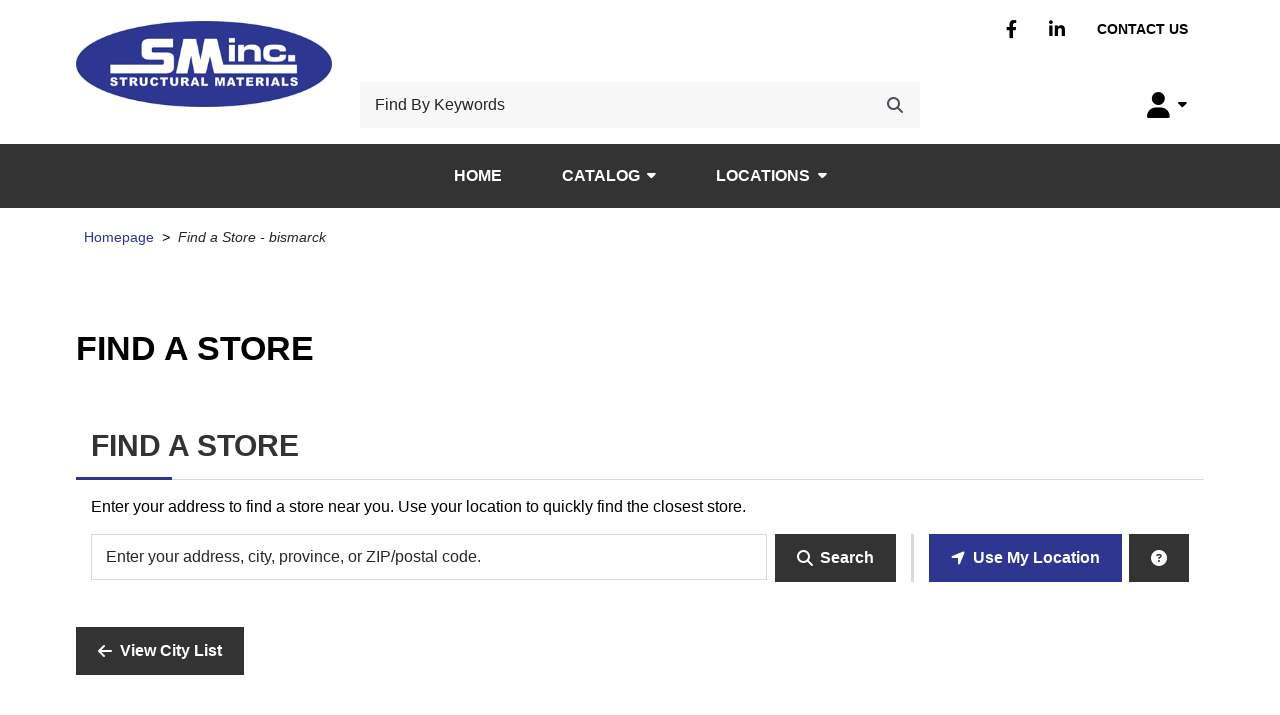

--- FILE ---
content_type: text/html; charset=utf-8
request_url: https://www.smionline.com/store-locator/south-carolina-us-sc/bismarck
body_size: 24577
content:



<!DOCTYPE html>

<html class="root ejs-html" lang="en">

<head class="head ejs-head">
  <meta charset="UTF-8">
  <meta name="HandheldFriendly" content="True">
  <meta name="viewport" content="width=device-width, initial-scale=1, shrink-to-fit=no">
  <meta name="SKYPE_TOOLBAR" content="SKYPE_TOOLBAR_PARSER_COMPATIBLE" />

    <meta name="description" content="Find a Store - bismarck" />
      <meta name="keywords" content="Find a Store - bismarck" />
      
  <title>Find a Store - bismarck</title>

  <link rel="shortcut icon" type="image/ico" href="/favicon.ico?fv=EE7D70A43CA11875A67BE9A897B9E4DE" />


  <link rel="stylesheet" href="https://smionlinecom-1.azureedge.net/content/cssinclude.bdl?id=428" />
<link rel="stylesheet" href="https://smionlinecom-1.azureedge.net/content/cssinclude.bdl?id=305" />

  <script src="https://smionlinecom-1.azureedge.net/scripts/jsinclude.bdl?id=445"></script>
<script src="https://smionlinecom-2.azureedge.net/scripts/jsinclude.bdl?id=387"></script>


  <script>var _sCurrentLanguage="en";var _sDefaultLanguage="en-US";var _sCurrentLanguageFull="en-us";var _sServerDomain="";var _sLangQueryName="lang";var _sCurrentLangQueryAndValue="lang=en-us"</script>

  

  

  
<script>
  function PageHeadMetadata() { }


  $(document).ready(function () {
    var facebookPixelEnabled = false;
    var googleTagManagerEnabled = false;
    var googleTagManagerEnhancedEnabled = false;
    var gtmBuiltInEventsEnabled = false;
    var currencyCode = "";

    

       gtmBuiltInEventsEnabled = true;

    currencyCode = "USD";

    if (typeof TrackingEvent === 'function' && typeof TrackingEvent.init === 'function')
    {
      TrackingEvent.init(facebookPixelEnabled, googleTagManagerEnabled, googleTagManagerEnhancedEnabled, currencyCode, gtmBuiltInEventsEnabled);
    }




  });

  PageHeadMetadata.AsyncHtmlResponseHandler = function ($container, asyncSectionInfo) {
    // the async section container is a div, which cannot be added to the head tag. The resulting html is added to the body.
    // this handler is required to move the resulting html back to the head tag.
    $('head').append(asyncSectionInfo.Html);
    $container.remove();
  }

</script>

<meta property="og:type" content="website">

<meta property="og:url" content="https://www.smionline.com//store-locator">
<meta property="og:title" content="Find a Store - bismarck">
  <meta property="og:description" content="Find a Store - bismarck">


  <meta property="og:locale" content="en_US">
<meta property="og:site_name" content="Structural Materials Inc.">

<meta name="twitter:card" content="summary">

<meta name="twitter:url" content="https://www.smionline.com//store-locator">
<meta name="twitter:title" content="Find a Store - bismarck">
<meta name="twitter:description" content="Find a Store - bismarck">


<!-- Global Site Tag (gtag.js) - Google Analytics -->
<script>
  window.dataLayer = window.dataLayer || [];
  function gtag(){dataLayer.push(arguments);}
  gtag('js', new Date());


</script>






  <script>
    var lblClosingSession = 'Closing your session. Please wait.';

    $(document).ready(function () {
      EcomUtils.init();
      ImageEcom.init();

      ShoppingCart.init();
      ShoppingCartSummary.init();

      MainMenu.init();

      Button.initButtonLink();

      Form.initShowPassword();
      Form.initOpenCalendar();
      Form.initCountryStateSelector();

      //	InitFloatingLabels has to be called after any flexbox dropdown is initialised
      Form.initFloatingLabels();
    });
  </script>
<meta name="generator" content="k-eCommerce" />
</head>

<body class="site-body  ecom-findastore?tc=US-SC&c=BISMARCK EcomTFindAStore EcomLLayoutEcomV2 ejs-body"
      data-customer-service-mode="False"
      data-customer-service-mode-impersonated="False"
      data-user-logged-in="False">
  
  <input type="hidden" id="hdnPageTitle" value="Find a Store - bismarck" />
  

  <!-- PAGE LOADER OVERLAY: START -->
  <div class="page-loader">
    <div class="page-loader__container">
      <div class="page-loader__left"></div>
      <div class="page-loader__right"></div>
    </div>
  </div>
  <!-- PAGE LOADER OVERLAY: END -->

  <div class="widget widget--customer-service-panel" data-type="layout" data-index="1">
    

  </div>
  <!-- POPUP: START -->
  <div class="widget widget--popup" data-type="layout" data-index="8">
    
  </div>
  <!-- POPUP: END -->
  <!-- HEADER: START -->
  <div class="widget widget--header" data-type="layout" data-index="2">
    
  <script>
    
    ShoppingCart.activeCartCookieName = "activecart";
    ShoppingCart.currentActiveCart = "shopping";
  </script>



<script>
  ShoppingCartSummary.isCartEnabled = ("False" === "True"); // value from IsShoppingCartVisible is a string and we convert to bool by comparing with "True"
  ShoppingCartSummary.isQuoteEnabled = ("False" === "True"); // value from IsQuoteCartVisible is a string and we convert to bool by comparing with "True"

  Search.searchAsYouTypeEnabled = true;
  Search.searchAsYouTypeSuggestMinimumSize = 3;

  $(document).ready(function () {
    Header.widgetUniqueCode = "LqPSpzMxKkn7xih+4Bcf89vkCvorfQnxutl8rXtRR5klus9f79mHhgPxVaOaTblT";

    Header.init(Search.searchAsYouTypeEnabled, Search.searchAsYouTypeSuggestMinimumSize,
      "product", "products", "ecomwgtheaderv2",
      "We have successfully updated your cart.&lt;/br&gt;&lt;a style=&#39;text-decoration: underline;&#39; href=&#39;/my-shopping-cart&#39;&gt;Click here to see your cart.&lt;/a&gt;");
    Menu.init();

    
  });
</script>

<header class="site-header">
  <a class="button button--secondary button--visible-on-tab button--auto btn btn-secondary" href="#ejs-main-section">
    <span class="icon fas fa-forward" aria-hidden="true"></span><span class="button__text">Skip to Main Content</span>
  </a>
  

  <div class="section">
    <div class="section__container container-fluid">
     
      <div class="section__wrapper section__wrapper--main row gx-1 mb-1">
        
        <div class="section__inner col-5 col-md-3 d-flex align-items-center mt-md-2 mb-md-2">



  <div class="logo ">
    <a class="logo__link d-block" href="/" aria-label="Structural Materials Inc.">
      <figure class="logo__figure figure">
        <img class="logo__image image img-fluid"
             srcset="/medias/logo/logo-xsmall.png?fv=34BA22A194BA609D2FCD6242A965593D 70w, /medias/logo/logo-small.png?fv=4AC66BD5DB2EE0AEB226CB9E8DFA1EF7 170w, /medias/logo/logo-medium.png?fv=8BCD2302EE8B439D0F9B63C26056323E 370w, /medias/logo/logo-large.png?fv=CEB798B099BC29D240F8D76E6A419BE5 800w"
             sizes="(max-width: 400px) 50vw,
              (max-width: 768px) 40vw,
              (max-width: 1200px) 30vw,
              20vw"
             src="[data-uri]"
             width="370"
             height="125"
             alt="" />
          <figcaption class="logo__title figure__caption figure__caption--visually-hidden visually-hidden">Structural Materials Inc.</figcaption>
      </figure>
      <span class="logo__text logo__text--visually-hidden visually-hidden">Structural Materials Inc.</span>
    </a>
  </div>

        </div>
        

        
        <div class="section__inner col col-md-9 d-flex align-items-center justify-content-end d-md-flex d-lg-block">
          
          <div class="section__wrapper section__wrapper--top-navigation row gx-1 mb-md-3 d-none d-lg-flex">
            <div class="section__inner col d-flex align-items-center justify-content-end">



<ul class="menu menu--level1 menu--header-nav justify-content-end align-items-center nav ">
        <li class="menu__item menu__item--cms nav-item">
          <a class="menu__link nav-link" href="https://www.facebook.com/" target='_blank' rel='noopener noreferrer'>Facebook</a>
        </li>
        <li class="menu__item menu__item--cms nav-item">
          <a class="menu__link nav-link" href="https://www.linkedin.com/" target='_blank' rel='noopener noreferrer'>Linkedin</a>
        </li>
        <li class="menu__item menu__item--cms nav-item">
          <a class="menu__link nav-link" href="/contact-us"  >Contact us</a>
        </li>
      

<!-- Widgets PageLanguageSelector: START -->
<!-- Widgets PageLanguageSelector: END -->

</ul>



            </div>
          </div>
          
          <div class="section__wrapper section__wrapper--search row gx-1 mb-md-1 align-items-center justify-content-between">
            
                <div class="section__inner col-8">
                  <div class="section__wrapper is-desktop gx-1 row mb-1 d-none d-lg-flex">
                    <div class="section__inner col">
                      


<script>
  $(document).ready(function () {
    EcomUtils.initTooltip();
  });
</script>

<div class="search">

  <form class="search__form form ejs-quicksearch" role="search" aria-label="Desktop main search." action="/products-search" method="get" id="w_d_header_search_form" onsubmit="SearchAsType.PreventAjaxCall();" novalidate="novalidate">
    <fieldset class="fieldset">
      <legend class="fieldset__legend fieldset__legend--visually-hidden visually-hidden">Keyword Search</legend>
      <div class="form__wrapper row gx-0 gy-1 align-items-center justify-content-end">
        <div class="search__input form__inner col">
          <div class="form__form-group">

            <label class="form__label form-label" for="w_d_header_search_txtSearch">Find By Keywords</label>
            <input class="form__input form-control ejs-form-search-input" type="search" name="qs" id="w_d_header_search_txtSearch" data-classname="ejs-form-search-input" placeholder="Find By Keywords" autocomplete="off" maxlength="100">
          </div>
        </div>
        <div class="search__submit form__inner col-auto">
          <button class="search__button button button--secondary button--auto btn btn-secondary ejs-search-submit" type="submit" aria-label="Search" title="Search" data-bs-toggle="tooltip">
            <span class="icon fas fa-search" aria-hidden="true"></span>
          </button>
        </div>

<div class="search__advanced-search form__inner col-12">
    <a class="search__link" href="/advanced-search">Advanced Search</a>
</div>
      </div>
    </fieldset>
  </form>
</div>

                      
                    </div>

                  </div>
                </div>

            <div class="section__inner col">
              <div class="section__wrapper row justify-content-end gx-0">
                                <div class="section__inner col-auto">

<div class="my-account">
  <div class="button-group button-group--my-account btn-group" role="group" aria-label="Button group with nested dropdown.">

    <button class="button-group__button button button--link button--dropdown button--dropdown-toggle btn btn-link dropdown-toggle " data-bs-toggle="dropdown" aria-haspopup="true" aria-expanded="false" type="button" aria-label="My Account">
      <span class="icon fas fa-user" aria-hidden="true"></span><span class="button__text d-none d-md-inline">My Account</span>
    </button>
    <div class="button-group__dropdown dropdown-menu dropdown-menu-right">
        <a class="button-group__button button button--login button--dropdown btn dropdown-item" href="/user-login">
          <span class="icon fas fa-lock" aria-hidden="true"></span><span class="button__text">Sign In</span>
        </a>
      <div class="button-group__divider dropdown-divider my-0" role="separator"></div>

      <a class="button-group__button button button--my-account button--dropdown btn dropdown-item" href="/my-account">
        <span class="icon fas fa-user" aria-hidden="true"></span><span class="button__text">My Account</span>
      </a>

                        
      <a class="button-group__button button button--contact button--dropdown btn dropdown-item" href="/ecom/questions">
        <span class="icon fas fa-question" aria-hidden="true"></span><span class="button__text">Customer Service</span>
      </a>

    </div>
  </div>
</div>
                </div>
              </div>
              
            </div>

            
          </div>
        </div>
        <div class="section__wrapper section__wrapper--search is-mobile row flex-fill gx-1 mb-1 d-lg-none">
          
          <div class="section__inner col-auto d-flex align-items-center mb-md-1 pe-0">
            <div class="menu-toggler ejs-menu-toggler">
              <button class="menu-toggler__button button btn collapsed ejs-menu-toggler-button" type="button" title="Toggle the main menu navigation." aria-label="Toggle the main menu navigation." aria-expanded="false">
                <span class="menu-toggler__bars">
                  <span class="menu-toggler__bar menu-toggler__bar--top"></span>
                  <span class="menu-toggler__bar menu-toggler__bar--middle"></span>
                  <span class="menu-toggler__bar menu-toggler__bar--bottom"></span>
                </span>
                <span class="menu-toggler__text menu-toggler__text--visually-hidden visually-hidden">Menu</span>
              </button>
            </div>
          </div>
          
            <div class="section__inner col">
              


<script>
  $(document).ready(function () {
    EcomUtils.initTooltip();
  });
</script>

<div class="search">

  <form class="search__form form ejs-quicksearch" role="search" aria-label="Mobile main search." action="/products-search" method="get" id="w_m_header_search_form" onsubmit="SearchAsType.PreventAjaxCall();" novalidate="novalidate">
    <fieldset class="fieldset">
      <legend class="fieldset__legend fieldset__legend--visually-hidden visually-hidden">Keyword Search</legend>
      <div class="form__wrapper row gx-0 gy-1 align-items-center justify-content-end">
        <div class="search__input form__inner col">
          <div class="form__form-group">

            <label class="form__label form-label" for="w_m_header_search_txtSearch">Find By Keywords</label>
            <input class="form__input form-control ejs-form-search-input" type="search" name="qs" id="w_m_header_search_txtSearch" data-classname="ejs-form-search-input" placeholder="Find By Keywords" autocomplete="off" maxlength="100">
          </div>
        </div>
        <div class="search__submit form__inner col-auto">
          <button class="search__button button button--secondary button--auto btn btn-secondary ejs-search-submit" type="submit" aria-label="Search" title="Search" data-bs-toggle="tooltip">
            <span class="icon fas fa-search" aria-hidden="true"></span>
          </button>
        </div>

<div class="search__advanced-search form__inner col-12">
    <a class="search__link" href="/advanced-search">Advanced Search</a>
</div>
      </div>
    </fieldset>
  </form>
</div>

              
            </div>
        </div>
      </div>
    </div>
  </div>

  





<div class="main-menu main-menu--sidenav main-menu--translate ejs-fixed-nav">
  <div class="main-menu__container container-fluid">
    <nav class="main-menu__bar navbar navbar-expand-lg d-flex justify-content-between" aria-label="Main navigation.">
      <div class="main-menu__header d-flex d-lg-none align-items-center justify-content-between ps-2">



  <div class="logo ">
    <a class="logo__link d-block" href="/" aria-label="Structural Materials Inc.">
      <figure class="logo__figure figure">
        <img class="logo__image image img-fluid"
             srcset="/medias/logo/logo-xsmall.png?fv=34BA22A194BA609D2FCD6242A965593D 70w, /medias/logo/logo-small.png?fv=4AC66BD5DB2EE0AEB226CB9E8DFA1EF7 170w, /medias/logo/logo-medium.png?fv=8BCD2302EE8B439D0F9B63C26056323E 370w, /medias/logo/logo-large.png?fv=CEB798B099BC29D240F8D76E6A419BE5 800w"
             sizes="(max-width: 400px) 50vw,
              (max-width: 768px) 40vw,
              (max-width: 1200px) 30vw,
              20vw"
             src="[data-uri]"
             width="370"
             height="125"
             alt="" />
          <figcaption class="logo__title figure__caption figure__caption--visually-hidden visually-hidden">Structural Materials Inc.</figcaption>
      </figure>
      <span class="logo__text logo__text--visually-hidden visually-hidden">Structural Materials Inc.</span>
    </a>
  </div>


        <button class="button button--auto button--link button--close btn btn-link ms-2 ejs-main-menu-close-button" type="button" title="Close main navigation." aria-label="Close main navigation.">
          <span class="icon fas fa-times" aria-hidden="true"></span>
        </button>
      </div>

      
      <div class="main-menu__logo navbar-brand ps-2">



  <div class="logo ">
    <a class="logo__link d-block" href="/" aria-label="Structural Materials Inc.">
      <figure class="logo__figure figure">
        <img class="logo__image image img-fluid"
             srcset="/medias/logo/logo-xsmall.png?fv=34BA22A194BA609D2FCD6242A965593D 70w, /medias/logo/logo-small.png?fv=4AC66BD5DB2EE0AEB226CB9E8DFA1EF7 170w, /medias/logo/logo-medium.png?fv=8BCD2302EE8B439D0F9B63C26056323E 370w, /medias/logo/logo-large.png?fv=CEB798B099BC29D240F8D76E6A419BE5 800w"
             sizes="(max-width: 400px) 50vw,
              (max-width: 768px) 40vw,
              (max-width: 1200px) 30vw,
              20vw"
             src="[data-uri]"
             width="370"
             height="125"
             alt="" />
          <figcaption class="logo__title figure__caption figure__caption--visually-hidden visually-hidden">Structural Materials Inc.</figcaption>
      </figure>
      <span class="logo__text logo__text--visually-hidden visually-hidden">Structural Materials Inc.</span>
    </a>
  </div>

      </div>
      

      
        <ul class="main-menu__navigation menu menu--main-menu menu--level1 navbar-nav flex-fill ejs-menu-lvl1">
                    <li class="menu__item menu__item--lvl1 nav-item ejs-submenu-lvl1-item">
                      <a class="menu__link menu__link--lvl1 nav-link " href="/" >Home</a>
                    </li>
                  <li class="menu__item menu__item--lvl1 menu__item--dropdown menu__item--flyout nav-item dropdown ejs-submenu-lvl1-item">
                    <button class="menu__link menu__link--lvl1 menu__link--dropdown nav-link dropdown-toggle position-relative ejs-submenu-lvl1-toggle " data-bs-toggle="dropdown" aria-haspopup="true" aria-expanded="false" type="button">Catalog</button>
                    <div class="menu menu--flyout menu--dropdown dropdown-menu p-0 m-0 ejs-menu-flyout">
                      <div class="menu__wrapper gx-0 row">
                        
                        <div class="menu__inner menu__inner--flyout-left col-auto">
                          <ul class="menu menu--level2 list-unstyled ejs-submenu-lvl2">
                            <li class="menu__item menu__item--lvl2 menu__item--back nav-item d-lg-none ejs-submenu-lvl2-item">
                              <button class="menu__link menu__link--lvl2 menu__link--no-decoration nav-link ejs-submenu-lvl2-back" type="button">
                                <span class="icon fas fa-arrow-left" aria-hidden="true"></span><span class="menu__text">Back</span>
                              </button>
                            </li>
                            <li class="menu__divider nav-item dropdown-divider d-lg-none" role="presentation"></li>
                            <li class="menu__item menu__item--lvl2 menu__item--header nav-item d-lg-none ejs-submenu-lvl2-item">
                              <h4 class="menu__title dropdown-header">Catalog</h4>
                            </li>
                                <li class="menu__item menu__item--lvl2 menu__item--dropdown nav-item ejs-submenu-lvl2-item">
                                  <button class="menu__link menu__link--lvl2 menu__link--dropdown nav-link position-relative ejs-submenu-lvl2-toggle " data-bs-toggle="dropdown" data-flyout-target="category-flyout_Caulk" aria-haspopup="true" aria-expanded="false" type="button">Adhesives, Caulk, and Sealant</button>
                                </li>
                                <li class="menu__item menu__item--lvl2 menu__item--dropdown nav-item ejs-submenu-lvl2-item">
                                  <button class="menu__link menu__link--lvl2 menu__link--dropdown nav-link position-relative ejs-submenu-lvl2-toggle " data-bs-toggle="dropdown" data-flyout-target="category-flyout_Anchors" aria-haspopup="true" aria-expanded="false" type="button">Anchoring and Fastening</button>
                                </li>
                                <li class="menu__item menu__item--lvl2 menu__item--dropdown nav-item ejs-submenu-lvl2-item">
                                  <button class="menu__link menu__link--lvl2 menu__link--dropdown nav-link position-relative ejs-submenu-lvl2-toggle " data-bs-toggle="dropdown" data-flyout-target="category-flyout_Building Materials" aria-haspopup="true" aria-expanded="false" type="button">Building Materials</button>
                                </li>
                                <li class="menu__item menu__item--lvl2 nav-item ejs-submenu-lvl2-item">
                                  <a class="menu__link menu__link--lvl2 nav-link " href="/commercial-bathroom-hardware"  data-category-code="Bathroom">Commercial Bathroom Hardware</a>
                                </li>
                                <li class="menu__item menu__item--lvl2 menu__item--dropdown nav-item ejs-submenu-lvl2-item">
                                  <button class="menu__link menu__link--lvl2 menu__link--dropdown nav-link position-relative ejs-submenu-lvl2-toggle " data-bs-toggle="dropdown" data-flyout-target="category-flyout_Forming" aria-haspopup="true" aria-expanded="false" type="button">Concrete Forming</button>
                                </li>
                                <li class="menu__item menu__item--lvl2 menu__item--dropdown nav-item ejs-submenu-lvl2-item">
                                  <button class="menu__link menu__link--lvl2 menu__link--dropdown nav-link position-relative ejs-submenu-lvl2-toggle " data-bs-toggle="dropdown" data-flyout-target="category-flyout_Erosion" aria-haspopup="true" aria-expanded="false" type="button">Erosion Control and Fabric</button>
                                </li>
                                <li class="menu__item menu__item--lvl2 menu__item--dropdown nav-item ejs-submenu-lvl2-item">
                                  <button class="menu__link menu__link--lvl2 menu__link--dropdown nav-link position-relative ejs-submenu-lvl2-toggle " data-bs-toggle="dropdown" data-flyout-target="category-flyout_Hand Tools" aria-haspopup="true" aria-expanded="false" type="button">Hand Tools</button>
                                </li>
                                <li class="menu__item menu__item--lvl2 menu__item--dropdown nav-item ejs-submenu-lvl2-item">
                                  <button class="menu__link menu__link--lvl2 menu__link--dropdown nav-link position-relative ejs-submenu-lvl2-toggle " data-bs-toggle="dropdown" data-flyout-target="category-flyout_Jobsite" aria-haspopup="true" aria-expanded="false" type="button">Jobsite Supplies</button>
                                </li>
                                <li class="menu__item menu__item--lvl2 menu__item--dropdown nav-item ejs-submenu-lvl2-item">
                                  <button class="menu__link menu__link--lvl2 menu__link--dropdown nav-link position-relative ejs-submenu-lvl2-toggle " data-bs-toggle="dropdown" data-flyout-target="category-flyout_Ladders and Scaffolding" aria-haspopup="true" aria-expanded="false" type="button">Ladders and Scaffolding</button>
                                </li>
                                <li class="menu__item menu__item--lvl2 menu__item--dropdown nav-item ejs-submenu-lvl2-item">
                                  <button class="menu__link menu__link--lvl2 menu__link--dropdown nav-link position-relative ejs-submenu-lvl2-toggle " data-bs-toggle="dropdown" data-flyout-target="category-flyout_Masonry" aria-haspopup="true" aria-expanded="false" type="button">Masonry</button>
                                </li>
                                <li class="menu__item menu__item--lvl2 menu__item--dropdown nav-item ejs-submenu-lvl2-item">
                                  <button class="menu__link menu__link--lvl2 menu__link--dropdown nav-link position-relative ejs-submenu-lvl2-toggle " data-bs-toggle="dropdown" data-flyout-target="category-flyout_Material Handling" aria-haspopup="true" aria-expanded="false" type="button">Material Handling</button>
                                </li>
                                <li class="menu__item menu__item--lvl2 menu__item--dropdown nav-item ejs-submenu-lvl2-item">
                                  <button class="menu__link menu__link--lvl2 menu__link--dropdown nav-link position-relative ejs-submenu-lvl2-toggle " data-bs-toggle="dropdown" data-flyout-target="category-flyout_Measuring and Marking" aria-haspopup="true" aria-expanded="false" type="button">Measuring, Marking, and Surveying</button>
                                </li>
                                <li class="menu__item menu__item--lvl2 menu__item--dropdown nav-item ejs-submenu-lvl2-item">
                                  <button class="menu__link menu__link--lvl2 menu__link--dropdown nav-link position-relative ejs-submenu-lvl2-toggle " data-bs-toggle="dropdown" data-flyout-target="category-flyout_Power Tool Acc" aria-haspopup="true" aria-expanded="false" type="button">Power Tool Accessories</button>
                                </li>
                                <li class="menu__item menu__item--lvl2 menu__item--dropdown nav-item ejs-submenu-lvl2-item">
                                  <button class="menu__link menu__link--lvl2 menu__link--dropdown nav-link position-relative ejs-submenu-lvl2-toggle " data-bs-toggle="dropdown" data-flyout-target="category-flyout_Power Tools" aria-haspopup="true" aria-expanded="false" type="button">Power Tools</button>
                                </li>
                                <li class="menu__item menu__item--lvl2 menu__item--dropdown nav-item ejs-submenu-lvl2-item">
                                  <button class="menu__link menu__link--lvl2 menu__link--dropdown nav-link position-relative ejs-submenu-lvl2-toggle " data-bs-toggle="dropdown" data-flyout-target="category-flyout_Safety" aria-haspopup="true" aria-expanded="false" type="button">Safety</button>
                                </li>
                                <li class="menu__item menu__item--lvl2 menu__item--dropdown nav-item ejs-submenu-lvl2-item">
                                  <button class="menu__link menu__link--lvl2 menu__link--dropdown nav-link position-relative ejs-submenu-lvl2-toggle " data-bs-toggle="dropdown" data-flyout-target="category-flyout_Septic" aria-haspopup="true" aria-expanded="false" type="button">Septic</button>
                                </li>
                                <li class="menu__item menu__item--lvl2 nav-item ejs-submenu-lvl2-item">
                                  <a class="menu__link menu__link--lvl2 nav-link " href="/waterproofing-and-dampproofing"  data-category-code="Waterproofing">Waterproofing and Dampproofing</a>
                                </li>
                          </ul>
                        </div>
                        

                        
                            <section class="menu__inner menu__inner--flyout-right col ejs-submenu-lvl2-flyout" data-flyout-code="category-flyout_Caulk" aria-label="Submenu Adhesives, Caulk, and Sealant.">
                              <h3 class="menu__title d-none d-lg-block">
                                <a class="menu__link d-inline" href="/adhesives-caulk-and-sealant">Adhesives, Caulk, and Sealant</a>
                              </h3>
                              <div class="menu__wrapper row row-cols-3">
                                

                                <div class="menu__inner col d-lg-none">
                                  <ul class="menu menu--level3 list-unstyled ejs-submenu-lvl3">
                                    <li class="menu__item menu__item--lvl3 menu__item--back nav-item ejs-submenu-lvl3-item">
                                      <button class="menu__link menu__link--lvl3 menu__link--no-decoration nav-link ejs-submenu-lvl3-back" type="button">
                                        <span class="icon fas fa-arrow-left" aria-hidden="true"></span><span class="menu__text">Back</span>
                                      </button>
                                    </li>
                                    <li class="menu__divider nav-item dropdown-divider" role="presentation"></li>
                                    <li class="menu__item menu__item--lvl3 menu__item--header nav-item ejs-submenu-lvl3-item">
                                      <h4 class="menu__title dropdown-header">Adhesives, Caulk, and Sealant</h4>
                                    </li>
                                      <li class="menu__item menu__item--lvl3 nav-item ejs-submenu-lvl3-item">
                                        <a class="menu__link menu__link--lvl3 nav-link" href="/adhesives-and-remover">Adhesives and remover</a>
                                      </li>
                                      <li class="menu__item menu__item--lvl3 nav-item ejs-submenu-lvl3-item">
                                        <a class="menu__link menu__link--lvl3 nav-link" href="/backer-rod">Backer Rod</a>
                                      </li>
                                      <li class="menu__item menu__item--lvl3 nav-item ejs-submenu-lvl3-item">
                                        <a class="menu__link menu__link--lvl3 nav-link" href="/caulk-sealant">Caulk &amp; Sealant</a>
                                      </li>
                                      <li class="menu__item menu__item--lvl3 nav-item ejs-submenu-lvl3-item">
                                        <a class="menu__link menu__link--lvl3 nav-link" href="/fireproofing-supplies">Fireproofing supplies</a>
                                      </li>
                                                                      </ul>
                                </div>
                                

                                

                                <div class="menu__inner col d-none d-lg-block">
                                  <ul class="menu menu--level3 list-unstyled ejs-submenu-lvl3">
                                      <li class="menu__item menu__item--lvl3 nav-item ejs-submenu-lvl3-item">
                                        <a class="menu__link menu__link--lvl3 nav-link" href="/adhesives-and-remover">Adhesives and remover</a>
                                      </li>
                                      <li class="menu__item menu__item--lvl3 nav-item ejs-submenu-lvl3-item">
                                        <a class="menu__link menu__link--lvl3 nav-link" href="/backer-rod">Backer Rod</a>
                                      </li>
                                      <li class="menu__item menu__item--lvl3 nav-item ejs-submenu-lvl3-item">
                                        <a class="menu__link menu__link--lvl3 nav-link" href="/caulk-sealant">Caulk &amp; Sealant</a>
                                      </li>
                                      <li class="menu__item menu__item--lvl3 nav-item ejs-submenu-lvl3-item">
                                        <a class="menu__link menu__link--lvl3 nav-link" href="/fireproofing-supplies">Fireproofing supplies</a>
                                      </li>
                                  </ul>
                                </div>


                              </div>
                              
                            </section>
                            <section class="menu__inner menu__inner--flyout-right col ejs-submenu-lvl2-flyout" data-flyout-code="category-flyout_Anchors" aria-label="Submenu Anchoring and Fastening.">
                              <h3 class="menu__title d-none d-lg-block">
                                <a class="menu__link d-inline" href="/anchoring-and-fastening">Anchoring and Fastening</a>
                              </h3>
                              <div class="menu__wrapper row row-cols-3">
                                

                                <div class="menu__inner col d-lg-none">
                                  <ul class="menu menu--level3 list-unstyled ejs-submenu-lvl3">
                                    <li class="menu__item menu__item--lvl3 menu__item--back nav-item ejs-submenu-lvl3-item">
                                      <button class="menu__link menu__link--lvl3 menu__link--no-decoration nav-link ejs-submenu-lvl3-back" type="button">
                                        <span class="icon fas fa-arrow-left" aria-hidden="true"></span><span class="menu__text">Back</span>
                                      </button>
                                    </li>
                                    <li class="menu__divider nav-item dropdown-divider" role="presentation"></li>
                                    <li class="menu__item menu__item--lvl3 menu__item--header nav-item ejs-submenu-lvl3-item">
                                      <h4 class="menu__title dropdown-header">Anchoring and Fastening</h4>
                                    </li>
                                      <li class="menu__item menu__item--lvl3 nav-item ejs-submenu-lvl3-item">
                                        <a class="menu__link menu__link--lvl3 nav-link" href="/adhesive-anchoring">Adhesive Anchoring</a>
                                      </li>
                                      <li class="menu__item menu__item--lvl3 nav-item ejs-submenu-lvl3-item">
                                        <a class="menu__link menu__link--lvl3 nav-link" href="/anchor-bolts">Anchor Bolts</a>
                                      </li>
                                      <li class="menu__item menu__item--lvl3 nav-item ejs-submenu-lvl3-item">
                                        <a class="menu__link menu__link--lvl3 nav-link" href="/drive-anchors">Drive Anchors</a>
                                      </li>
                                      <li class="menu__item menu__item--lvl3 nav-item ejs-submenu-lvl3-item">
                                        <a class="menu__link menu__link--lvl3 nav-link" href="/drop-in-anchors">Drop-in Anchors</a>
                                      </li>
                                      <li class="menu__item menu__item--lvl3 nav-item ejs-submenu-lvl3-item">
                                        <a class="menu__link menu__link--lvl3 nav-link" href="/hole-brushes">Hole Brushes</a>
                                      </li>
                                      <li class="menu__item menu__item--lvl3 nav-item ejs-submenu-lvl3-item">
                                        <a class="menu__link menu__link--lvl3 nav-link" href="/lag-bolts">Lag Bolts</a>
                                      </li>
                                      <li class="menu__item menu__item--lvl3 nav-item ejs-submenu-lvl3-item">
                                        <a class="menu__link menu__link--lvl3 nav-link" href="/nails">Nails</a>
                                      </li>
                                      <li class="menu__item menu__item--lvl3 nav-item ejs-submenu-lvl3-item">
                                        <a class="menu__link menu__link--lvl3 nav-link" href="/screw-anchors">Screw Anchors</a>
                                      </li>
                                      <li class="menu__item menu__item--lvl3 nav-item ejs-submenu-lvl3-item">
                                        <a class="menu__link menu__link--lvl3 nav-link" href="/screws">Screws</a>
                                      </li>
                                      <li class="menu__item menu__item--lvl3 nav-item ejs-submenu-lvl3-item">
                                        <a class="menu__link menu__link--lvl3 nav-link" href="/sleeve-anchors">Sleeve Anchors</a>
                                      </li>
                                      <li class="menu__item menu__item--lvl3 nav-item ejs-submenu-lvl3-item">
                                        <a class="menu__link menu__link--lvl3 nav-link" href="/threaded-rod-washers-and-nuts">Threaded Rod, washers,  and Nuts</a>
                                      </li>
                                      <li class="menu__item menu__item--lvl3 nav-item ejs-submenu-lvl3-item">
                                        <a class="menu__link menu__link--lvl3 nav-link" href="/wedge-anchors">Wedge Anchors</a>
                                      </li>
                                                                      </ul>
                                </div>
                                

                                

                                <div class="menu__inner col d-none d-lg-block">
                                  <ul class="menu menu--level3 list-unstyled ejs-submenu-lvl3">
                                      <li class="menu__item menu__item--lvl3 nav-item ejs-submenu-lvl3-item">
                                        <a class="menu__link menu__link--lvl3 nav-link" href="/adhesive-anchoring">Adhesive Anchoring</a>
                                      </li>
                                      <li class="menu__item menu__item--lvl3 nav-item ejs-submenu-lvl3-item">
                                        <a class="menu__link menu__link--lvl3 nav-link" href="/anchor-bolts">Anchor Bolts</a>
                                      </li>
                                      <li class="menu__item menu__item--lvl3 nav-item ejs-submenu-lvl3-item">
                                        <a class="menu__link menu__link--lvl3 nav-link" href="/drive-anchors">Drive Anchors</a>
                                      </li>
                                      <li class="menu__item menu__item--lvl3 nav-item ejs-submenu-lvl3-item">
                                        <a class="menu__link menu__link--lvl3 nav-link" href="/drop-in-anchors">Drop-in Anchors</a>
                                      </li>
                                      <li class="menu__item menu__item--lvl3 nav-item ejs-submenu-lvl3-item">
                                        <a class="menu__link menu__link--lvl3 nav-link" href="/hole-brushes">Hole Brushes</a>
                                      </li>
                                      <li class="menu__item menu__item--lvl3 nav-item ejs-submenu-lvl3-item">
                                        <a class="menu__link menu__link--lvl3 nav-link" href="/lag-bolts">Lag Bolts</a>
                                      </li>
                                      <li class="menu__item menu__item--lvl3 nav-item ejs-submenu-lvl3-item">
                                        <a class="menu__link menu__link--lvl3 nav-link" href="/nails">Nails</a>
                                      </li>
                                      <li class="menu__item menu__item--lvl3 nav-item ejs-submenu-lvl3-item">
                                        <a class="menu__link menu__link--lvl3 nav-link" href="/screw-anchors">Screw Anchors</a>
                                      </li>
                                      <li class="menu__item menu__item--lvl3 nav-item ejs-submenu-lvl3-item">
                                        <a class="menu__link menu__link--lvl3 nav-link" href="/screws">Screws</a>
                                      </li>
                                      <li class="menu__item menu__item--lvl3 nav-item ejs-submenu-lvl3-item">
                                        <a class="menu__link menu__link--lvl3 nav-link" href="/sleeve-anchors">Sleeve Anchors</a>
                                      </li>
                                      <li class="menu__item menu__item--lvl3 nav-item ejs-submenu-lvl3-item">
                                        <a class="menu__link menu__link--lvl3 nav-link" href="/threaded-rod-washers-and-nuts">Threaded Rod, washers,  and Nuts</a>
                                      </li>
                                      <li class="menu__item menu__item--lvl3 nav-item ejs-submenu-lvl3-item">
                                        <a class="menu__link menu__link--lvl3 nav-link" href="/wedge-anchors">Wedge Anchors</a>
                                      </li>
                                  </ul>
                                </div>


                              </div>
                              
                            </section>
                            <section class="menu__inner menu__inner--flyout-right col ejs-submenu-lvl2-flyout" data-flyout-code="category-flyout_Building Materials" aria-label="Submenu Building Materials.">
                              <h3 class="menu__title d-none d-lg-block">
                                <a class="menu__link d-inline" href="/building-materials">Building Materials</a>
                              </h3>
                              <div class="menu__wrapper row row-cols-3">
                                

                                <div class="menu__inner col d-lg-none">
                                  <ul class="menu menu--level3 list-unstyled ejs-submenu-lvl3">
                                    <li class="menu__item menu__item--lvl3 menu__item--back nav-item ejs-submenu-lvl3-item">
                                      <button class="menu__link menu__link--lvl3 menu__link--no-decoration nav-link ejs-submenu-lvl3-back" type="button">
                                        <span class="icon fas fa-arrow-left" aria-hidden="true"></span><span class="menu__text">Back</span>
                                      </button>
                                    </li>
                                    <li class="menu__divider nav-item dropdown-divider" role="presentation"></li>
                                    <li class="menu__item menu__item--lvl3 menu__item--header nav-item ejs-submenu-lvl3-item">
                                      <h4 class="menu__title dropdown-header">Building Materials</h4>
                                    </li>
                                      <li class="menu__item menu__item--lvl3 nav-item ejs-submenu-lvl3-item">
                                        <a class="menu__link menu__link--lvl3 nav-link" href="/access-doors">Access Doors</a>
                                      </li>
                                      <li class="menu__item menu__item--lvl3 nav-item ejs-submenu-lvl3-item">
                                        <a class="menu__link menu__link--lvl3 nav-link" href="/admixtures">Admixtures</a>
                                      </li>
                                      <li class="menu__item menu__item--lvl3 nav-item ejs-submenu-lvl3-item">
                                        <a class="menu__link menu__link--lvl3 nav-link" href="/area-wells">Area Wells</a>
                                      </li>
                                      <li class="menu__item menu__item--lvl3 nav-item ejs-submenu-lvl3-item">
                                        <a class="menu__link menu__link--lvl3 nav-link" href="/cementous-bag-products">Cementous bag products</a>
                                      </li>
                                      <li class="menu__item menu__item--lvl3 nav-item ejs-submenu-lvl3-item">
                                        <a class="menu__link menu__link--lvl3 nav-link" href="/concrete-cleaners-and-treatments">Concrete Cleaners and Treatments</a>
                                      </li>
                                      <li class="menu__item menu__item--lvl3 nav-item ejs-submenu-lvl3-item">
                                        <a class="menu__link menu__link--lvl3 nav-link" href="/concrete-color-release-and-stain">Concrete Color, release,  and Stain</a>
                                      </li>
                                      <li class="menu__item menu__item--lvl3 nav-item ejs-submenu-lvl3-item">
                                        <a class="menu__link menu__link--lvl3 nav-link" href="/concrete-cures-and-sealers">Concrete Cures and Sealers</a>
                                      </li>
                                      <li class="menu__item menu__item--lvl3 nav-item ejs-submenu-lvl3-item">
                                        <a class="menu__link menu__link--lvl3 nav-link" href="/firestop-materials">Firestop Materials</a>
                                      </li>
                                      <li class="menu__item menu__item--lvl3 nav-item ejs-submenu-lvl3-item">
                                        <a class="menu__link menu__link--lvl3 nav-link" href="/floor-heat">Floor Heat</a>
                                      </li>
                                      <li class="menu__item menu__item--lvl3 nav-item ejs-submenu-lvl3-item">
                                        <a class="menu__link menu__link--lvl3 nav-link" href="/house-wrap">House Wrap</a>
                                      </li>
                                      <li class="menu__item menu__item--lvl3 nav-item ejs-submenu-lvl3-item">
                                        <a class="menu__link menu__link--lvl3 nav-link" href="/insulating-foam-and-applicators">Insulating Foam and Applicators</a>
                                      </li>
                                      <li class="menu__item menu__item--lvl3 nav-item ejs-submenu-lvl3-item">
                                        <a class="menu__link menu__link--lvl3 nav-link" href="/insulation-sheets">Insulation Sheets</a>
                                      </li>
                                      <li class="menu__item menu__item--lvl3 nav-item ejs-submenu-lvl3-item">
                                        <a class="menu__link menu__link--lvl3 nav-link" href="/lumber">Lumber</a>
                                      </li>
                                      <li class="menu__item menu__item--lvl3 nav-item ejs-submenu-lvl3-item">
                                        <a class="menu__link menu__link--lvl3 nav-link" href="/plumbing-and-drainage">Plumbing and Drainage</a>
                                      </li>
                                      <li class="menu__item menu__item--lvl3 nav-item ejs-submenu-lvl3-item">
                                        <a class="menu__link menu__link--lvl3 nav-link" href="/plywood">Plywood</a>
                                      </li>
                                      <li class="menu__item menu__item--lvl3 nav-item ejs-submenu-lvl3-item">
                                        <a class="menu__link menu__link--lvl3 nav-link" href="/rebar-and-mesh">Rebar and Mesh</a>
                                      </li>
                                      <li class="menu__item menu__item--lvl3 nav-item ejs-submenu-lvl3-item">
                                        <a class="menu__link menu__link--lvl3 nav-link" href="/retarders-and-finishing-aids">Retarders and Finishing Aids</a>
                                      </li>
                                      <li class="menu__item menu__item--lvl3 nav-item ejs-submenu-lvl3-item">
                                        <a class="menu__link menu__link--lvl3 nav-link" href="/safing-insulation">Safing Insulation</a>
                                      </li>
                                      <li class="menu__item menu__item--lvl3 nav-item ejs-submenu-lvl3-item">
                                        <a class="menu__link menu__link--lvl3 nav-link" href="/test-cylinders">Test Cylinders</a>
                                      </li>
                                                                      </ul>
                                </div>
                                

                                

                                <div class="menu__inner col d-none d-lg-block">
                                  <ul class="menu menu--level3 list-unstyled ejs-submenu-lvl3">
                                      <li class="menu__item menu__item--lvl3 nav-item ejs-submenu-lvl3-item">
                                        <a class="menu__link menu__link--lvl3 nav-link" href="/access-doors">Access Doors</a>
                                      </li>
                                      <li class="menu__item menu__item--lvl3 nav-item ejs-submenu-lvl3-item">
                                        <a class="menu__link menu__link--lvl3 nav-link" href="/admixtures">Admixtures</a>
                                      </li>
                                      <li class="menu__item menu__item--lvl3 nav-item ejs-submenu-lvl3-item">
                                        <a class="menu__link menu__link--lvl3 nav-link" href="/area-wells">Area Wells</a>
                                      </li>
                                      <li class="menu__item menu__item--lvl3 nav-item ejs-submenu-lvl3-item">
                                        <a class="menu__link menu__link--lvl3 nav-link" href="/cementous-bag-products">Cementous bag products</a>
                                      </li>
                                      <li class="menu__item menu__item--lvl3 nav-item ejs-submenu-lvl3-item">
                                        <a class="menu__link menu__link--lvl3 nav-link" href="/concrete-cleaners-and-treatments">Concrete Cleaners and Treatments</a>
                                      </li>
                                      <li class="menu__item menu__item--lvl3 nav-item ejs-submenu-lvl3-item">
                                        <a class="menu__link menu__link--lvl3 nav-link" href="/concrete-color-release-and-stain">Concrete Color, release,  and Stain</a>
                                      </li>
                                      <li class="menu__item menu__item--lvl3 nav-item ejs-submenu-lvl3-item">
                                        <a class="menu__link menu__link--lvl3 nav-link" href="/concrete-cures-and-sealers">Concrete Cures and Sealers</a>
                                      </li>
                                      <li class="menu__item menu__item--lvl3 nav-item ejs-submenu-lvl3-item">
                                        <a class="menu__link menu__link--lvl3 nav-link" href="/firestop-materials">Firestop Materials</a>
                                      </li>
                                      <li class="menu__item menu__item--lvl3 nav-item ejs-submenu-lvl3-item">
                                        <a class="menu__link menu__link--lvl3 nav-link" href="/floor-heat">Floor Heat</a>
                                      </li>
                                      <li class="menu__item menu__item--lvl3 nav-item ejs-submenu-lvl3-item">
                                        <a class="menu__link menu__link--lvl3 nav-link" href="/house-wrap">House Wrap</a>
                                      </li>
                                      <li class="menu__item menu__item--lvl3 nav-item ejs-submenu-lvl3-item">
                                        <a class="menu__link menu__link--lvl3 nav-link" href="/insulating-foam-and-applicators">Insulating Foam and Applicators</a>
                                      </li>
                                      <li class="menu__item menu__item--lvl3 nav-item ejs-submenu-lvl3-item">
                                        <a class="menu__link menu__link--lvl3 nav-link" href="/insulation-sheets">Insulation Sheets</a>
                                      </li>
                                      <li class="menu__item menu__item--lvl3 nav-item ejs-submenu-lvl3-item">
                                        <a class="menu__link menu__link--lvl3 nav-link" href="/lumber">Lumber</a>
                                      </li>
                                      <li class="menu__item menu__item--lvl3 nav-item ejs-submenu-lvl3-item">
                                        <a class="menu__link menu__link--lvl3 nav-link" href="/plumbing-and-drainage">Plumbing and Drainage</a>
                                      </li>
                                      <li class="menu__item menu__item--lvl3 nav-item ejs-submenu-lvl3-item">
                                        <a class="menu__link menu__link--lvl3 nav-link" href="/plywood">Plywood</a>
                                      </li>
                                      <li class="menu__item menu__item--lvl3 nav-item ejs-submenu-lvl3-item">
                                        <a class="menu__link menu__link--lvl3 nav-link" href="/rebar-and-mesh">Rebar and Mesh</a>
                                      </li>
                                  </ul>
                                </div>

                                  <div class="menu__inner col d-none d-lg-block">
                                    <ul class="menu menu--level3 list-unstyled ejs-submenu-lvl3">
                                        <li class="menu__item menu__item--lvl3 nav-item ejs-submenu-lvl3-item">
                                          <a class="menu__link menu__link--lvl3 nav-link" href="/retarders-and-finishing-aids">Retarders and Finishing Aids</a>
                                        </li>
                                        <li class="menu__item menu__item--lvl3 nav-item ejs-submenu-lvl3-item">
                                          <a class="menu__link menu__link--lvl3 nav-link" href="/safing-insulation">Safing Insulation</a>
                                        </li>
                                        <li class="menu__item menu__item--lvl3 nav-item ejs-submenu-lvl3-item">
                                          <a class="menu__link menu__link--lvl3 nav-link" href="/test-cylinders">Test Cylinders</a>
                                        </li>
                                    </ul>
                                  </div>

                              </div>
                              
                            </section>
                            <section class="menu__inner menu__inner--flyout-right col ejs-submenu-lvl2-flyout" data-flyout-code="category-flyout_Forming" aria-label="Submenu Concrete Forming.">
                              <h3 class="menu__title d-none d-lg-block">
                                <a class="menu__link d-inline" href="/concrete-forming">Concrete Forming</a>
                              </h3>
                              <div class="menu__wrapper row row-cols-3">
                                

                                <div class="menu__inner col d-lg-none">
                                  <ul class="menu menu--level3 list-unstyled ejs-submenu-lvl3">
                                    <li class="menu__item menu__item--lvl3 menu__item--back nav-item ejs-submenu-lvl3-item">
                                      <button class="menu__link menu__link--lvl3 menu__link--no-decoration nav-link ejs-submenu-lvl3-back" type="button">
                                        <span class="icon fas fa-arrow-left" aria-hidden="true"></span><span class="menu__text">Back</span>
                                      </button>
                                    </li>
                                    <li class="menu__divider nav-item dropdown-divider" role="presentation"></li>
                                    <li class="menu__item menu__item--lvl3 menu__item--header nav-item ejs-submenu-lvl3-item">
                                      <h4 class="menu__title dropdown-header">Concrete Forming</h4>
                                    </li>
                                      <li class="menu__item menu__item--lvl3 nav-item ejs-submenu-lvl3-item">
                                        <a class="menu__link menu__link--lvl3 nav-link" href="/ada-panels">ADA panels</a>
                                      </li>
                                      <li class="menu__item menu__item--lvl3 nav-item ejs-submenu-lvl3-item">
                                        <a class="menu__link menu__link--lvl3 nav-link" href="/bollards-and-sleeves">Bollards and Sleeves</a>
                                      </li>
                                      <li class="menu__item menu__item--lvl3 nav-item ejs-submenu-lvl3-item">
                                        <a class="menu__link menu__link--lvl3 nav-link" href="/column-forms-and-reinforcing">Column Forms and reinforcing</a>
                                      </li>
                                      <li class="menu__item menu__item--lvl3 nav-item ejs-submenu-lvl3-item">
                                        <a class="menu__link menu__link--lvl3 nav-link" href="/concrete-curing-blankets">Concrete Curing Blankets</a>
                                      </li>
                                      <li class="menu__item menu__item--lvl3 nav-item ejs-submenu-lvl3-item">
                                        <a class="menu__link menu__link--lvl3 nav-link" href="/concrete-forming-stakes">Concrete Forming Stakes</a>
                                      </li>
                                      <li class="menu__item menu__item--lvl3 nav-item ejs-submenu-lvl3-item">
                                        <a class="menu__link menu__link--lvl3 nav-link" href="/concrete-sidewalk-forms">Concrete Sidewalk Forms</a>
                                      </li>
                                      <li class="menu__item menu__item--lvl3 nav-item ejs-submenu-lvl3-item">
                                        <a class="menu__link menu__link--lvl3 nav-link" href="/dowels-and-sleeves">Dowels and Sleeves</a>
                                      </li>
                                      <li class="menu__item menu__item--lvl3 nav-item ejs-submenu-lvl3-item">
                                        <a class="menu__link menu__link--lvl3 nav-link" href="/expansion">Expansion</a>
                                      </li>
                                      <li class="menu__item menu__item--lvl3 nav-item ejs-submenu-lvl3-item">
                                        <a class="menu__link menu__link--lvl3 nav-link" href="/fast-foot">Fast Foot</a>
                                      </li>
                                      <li class="menu__item menu__item--lvl3 nav-item ejs-submenu-lvl3-item">
                                        <a class="menu__link menu__link--lvl3 nav-link" href="/form-release">Form Release</a>
                                      </li>
                                      <li class="menu__item menu__item--lvl3 nav-item ejs-submenu-lvl3-item">
                                        <a class="menu__link menu__link--lvl3 nav-link" href="/form-a-drain">Form-a-drain</a>
                                      </li>
                                      <li class="menu__item menu__item--lvl3 nav-item ejs-submenu-lvl3-item">
                                        <a class="menu__link menu__link--lvl3 nav-link" href="/forming-ties">Forming Ties</a>
                                      </li>
                                      <li class="menu__item menu__item--lvl3 nav-item ejs-submenu-lvl3-item">
                                        <a class="menu__link menu__link--lvl3 nav-link" href="/insulated-forms">Insulated Forms</a>
                                      </li>
                                      <li class="menu__item menu__item--lvl3 nav-item ejs-submenu-lvl3-item">
                                        <a class="menu__link menu__link--lvl3 nav-link" href="/joint-control-and-keyway">Joint Control and Keyway</a>
                                      </li>
                                      <li class="menu__item menu__item--lvl3 nav-item ejs-submenu-lvl3-item">
                                        <a class="menu__link menu__link--lvl3 nav-link" href="/rebar-support">Rebar Support</a>
                                      </li>
                                      <li class="menu__item menu__item--lvl3 nav-item ejs-submenu-lvl3-item">
                                        <a class="menu__link menu__link--lvl3 nav-link" href="/screed-pipe-holders">Screed pipe holders</a>
                                      </li>
                                      <li class="menu__item menu__item--lvl3 nav-item ejs-submenu-lvl3-item">
                                        <a class="menu__link menu__link--lvl3 nav-link" href="/void-form">Void Form</a>
                                      </li>
                                      <li class="menu__item menu__item--lvl3 nav-item ejs-submenu-lvl3-item">
                                        <a class="menu__link menu__link--lvl3 nav-link" href="/wall-forms-and-accessories">Wall Forms and  Accessories</a>
                                      </li>
                                      <li class="menu__item menu__item--lvl3 nav-item ejs-submenu-lvl3-item">
                                        <a class="menu__link menu__link--lvl3 nav-link" href="/waterstop">Waterstop</a>
                                      </li>
                                                                      </ul>
                                </div>
                                

                                

                                <div class="menu__inner col d-none d-lg-block">
                                  <ul class="menu menu--level3 list-unstyled ejs-submenu-lvl3">
                                      <li class="menu__item menu__item--lvl3 nav-item ejs-submenu-lvl3-item">
                                        <a class="menu__link menu__link--lvl3 nav-link" href="/ada-panels">ADA panels</a>
                                      </li>
                                      <li class="menu__item menu__item--lvl3 nav-item ejs-submenu-lvl3-item">
                                        <a class="menu__link menu__link--lvl3 nav-link" href="/bollards-and-sleeves">Bollards and Sleeves</a>
                                      </li>
                                      <li class="menu__item menu__item--lvl3 nav-item ejs-submenu-lvl3-item">
                                        <a class="menu__link menu__link--lvl3 nav-link" href="/column-forms-and-reinforcing">Column Forms and reinforcing</a>
                                      </li>
                                      <li class="menu__item menu__item--lvl3 nav-item ejs-submenu-lvl3-item">
                                        <a class="menu__link menu__link--lvl3 nav-link" href="/concrete-curing-blankets">Concrete Curing Blankets</a>
                                      </li>
                                      <li class="menu__item menu__item--lvl3 nav-item ejs-submenu-lvl3-item">
                                        <a class="menu__link menu__link--lvl3 nav-link" href="/concrete-forming-stakes">Concrete Forming Stakes</a>
                                      </li>
                                      <li class="menu__item menu__item--lvl3 nav-item ejs-submenu-lvl3-item">
                                        <a class="menu__link menu__link--lvl3 nav-link" href="/concrete-sidewalk-forms">Concrete Sidewalk Forms</a>
                                      </li>
                                      <li class="menu__item menu__item--lvl3 nav-item ejs-submenu-lvl3-item">
                                        <a class="menu__link menu__link--lvl3 nav-link" href="/dowels-and-sleeves">Dowels and Sleeves</a>
                                      </li>
                                      <li class="menu__item menu__item--lvl3 nav-item ejs-submenu-lvl3-item">
                                        <a class="menu__link menu__link--lvl3 nav-link" href="/expansion">Expansion</a>
                                      </li>
                                      <li class="menu__item menu__item--lvl3 nav-item ejs-submenu-lvl3-item">
                                        <a class="menu__link menu__link--lvl3 nav-link" href="/fast-foot">Fast Foot</a>
                                      </li>
                                      <li class="menu__item menu__item--lvl3 nav-item ejs-submenu-lvl3-item">
                                        <a class="menu__link menu__link--lvl3 nav-link" href="/form-release">Form Release</a>
                                      </li>
                                      <li class="menu__item menu__item--lvl3 nav-item ejs-submenu-lvl3-item">
                                        <a class="menu__link menu__link--lvl3 nav-link" href="/form-a-drain">Form-a-drain</a>
                                      </li>
                                      <li class="menu__item menu__item--lvl3 nav-item ejs-submenu-lvl3-item">
                                        <a class="menu__link menu__link--lvl3 nav-link" href="/forming-ties">Forming Ties</a>
                                      </li>
                                      <li class="menu__item menu__item--lvl3 nav-item ejs-submenu-lvl3-item">
                                        <a class="menu__link menu__link--lvl3 nav-link" href="/insulated-forms">Insulated Forms</a>
                                      </li>
                                      <li class="menu__item menu__item--lvl3 nav-item ejs-submenu-lvl3-item">
                                        <a class="menu__link menu__link--lvl3 nav-link" href="/joint-control-and-keyway">Joint Control and Keyway</a>
                                      </li>
                                      <li class="menu__item menu__item--lvl3 nav-item ejs-submenu-lvl3-item">
                                        <a class="menu__link menu__link--lvl3 nav-link" href="/rebar-support">Rebar Support</a>
                                      </li>
                                      <li class="menu__item menu__item--lvl3 nav-item ejs-submenu-lvl3-item">
                                        <a class="menu__link menu__link--lvl3 nav-link" href="/screed-pipe-holders">Screed pipe holders</a>
                                      </li>
                                  </ul>
                                </div>

                                  <div class="menu__inner col d-none d-lg-block">
                                    <ul class="menu menu--level3 list-unstyled ejs-submenu-lvl3">
                                        <li class="menu__item menu__item--lvl3 nav-item ejs-submenu-lvl3-item">
                                          <a class="menu__link menu__link--lvl3 nav-link" href="/void-form">Void Form</a>
                                        </li>
                                        <li class="menu__item menu__item--lvl3 nav-item ejs-submenu-lvl3-item">
                                          <a class="menu__link menu__link--lvl3 nav-link" href="/wall-forms-and-accessories">Wall Forms and  Accessories</a>
                                        </li>
                                        <li class="menu__item menu__item--lvl3 nav-item ejs-submenu-lvl3-item">
                                          <a class="menu__link menu__link--lvl3 nav-link" href="/waterstop">Waterstop</a>
                                        </li>
                                    </ul>
                                  </div>

                              </div>
                              
                            </section>
                            <section class="menu__inner menu__inner--flyout-right col ejs-submenu-lvl2-flyout" data-flyout-code="category-flyout_Erosion" aria-label="Submenu Erosion Control and Fabric.">
                              <h3 class="menu__title d-none d-lg-block">
                                <a class="menu__link d-inline" href="/erosion-control-and-fabric">Erosion Control and Fabric</a>
                              </h3>
                              <div class="menu__wrapper row row-cols-3">
                                

                                <div class="menu__inner col d-lg-none">
                                  <ul class="menu menu--level3 list-unstyled ejs-submenu-lvl3">
                                    <li class="menu__item menu__item--lvl3 menu__item--back nav-item ejs-submenu-lvl3-item">
                                      <button class="menu__link menu__link--lvl3 menu__link--no-decoration nav-link ejs-submenu-lvl3-back" type="button">
                                        <span class="icon fas fa-arrow-left" aria-hidden="true"></span><span class="menu__text">Back</span>
                                      </button>
                                    </li>
                                    <li class="menu__divider nav-item dropdown-divider" role="presentation"></li>
                                    <li class="menu__item menu__item--lvl3 menu__item--header nav-item ejs-submenu-lvl3-item">
                                      <h4 class="menu__title dropdown-header">Erosion Control and Fabric</h4>
                                    </li>
                                      <li class="menu__item menu__item--lvl3 nav-item ejs-submenu-lvl3-item">
                                        <a class="menu__link menu__link--lvl3 nav-link" href="/erosion-control-bags">Erosion Control Bags</a>
                                      </li>
                                      <li class="menu__item menu__item--lvl3 nav-item ejs-submenu-lvl3-item">
                                        <a class="menu__link menu__link--lvl3 nav-link" href="/erosion-control-blankets-and-wattles">Erosion Control Blankets and Wattles</a>
                                      </li>
                                      <li class="menu__item menu__item--lvl3 nav-item ejs-submenu-lvl3-item">
                                        <a class="menu__link menu__link--lvl3 nav-link" href="/silt-fences">Silt Fences</a>
                                      </li>
                                      <li class="menu__item menu__item--lvl3 nav-item ejs-submenu-lvl3-item">
                                        <a class="menu__link menu__link--lvl3 nav-link" href="/stabilization-and-erosion-fabric">Stabilization and Erosion Fabric</a>
                                      </li>
                                                                      </ul>
                                </div>
                                

                                

                                <div class="menu__inner col d-none d-lg-block">
                                  <ul class="menu menu--level3 list-unstyled ejs-submenu-lvl3">
                                      <li class="menu__item menu__item--lvl3 nav-item ejs-submenu-lvl3-item">
                                        <a class="menu__link menu__link--lvl3 nav-link" href="/erosion-control-bags">Erosion Control Bags</a>
                                      </li>
                                      <li class="menu__item menu__item--lvl3 nav-item ejs-submenu-lvl3-item">
                                        <a class="menu__link menu__link--lvl3 nav-link" href="/erosion-control-blankets-and-wattles">Erosion Control Blankets and Wattles</a>
                                      </li>
                                      <li class="menu__item menu__item--lvl3 nav-item ejs-submenu-lvl3-item">
                                        <a class="menu__link menu__link--lvl3 nav-link" href="/silt-fences">Silt Fences</a>
                                      </li>
                                      <li class="menu__item menu__item--lvl3 nav-item ejs-submenu-lvl3-item">
                                        <a class="menu__link menu__link--lvl3 nav-link" href="/stabilization-and-erosion-fabric">Stabilization and Erosion Fabric</a>
                                      </li>
                                  </ul>
                                </div>


                              </div>
                              
                            </section>
                            <section class="menu__inner menu__inner--flyout-right col ejs-submenu-lvl2-flyout" data-flyout-code="category-flyout_Hand Tools" aria-label="Submenu Hand Tools.">
                              <h3 class="menu__title d-none d-lg-block">
                                <a class="menu__link d-inline" href="/hand-tools">Hand Tools</a>
                              </h3>
                              <div class="menu__wrapper row row-cols-3">
                                

                                <div class="menu__inner col d-lg-none">
                                  <ul class="menu menu--level3 list-unstyled ejs-submenu-lvl3">
                                    <li class="menu__item menu__item--lvl3 menu__item--back nav-item ejs-submenu-lvl3-item">
                                      <button class="menu__link menu__link--lvl3 menu__link--no-decoration nav-link ejs-submenu-lvl3-back" type="button">
                                        <span class="icon fas fa-arrow-left" aria-hidden="true"></span><span class="menu__text">Back</span>
                                      </button>
                                    </li>
                                    <li class="menu__divider nav-item dropdown-divider" role="presentation"></li>
                                    <li class="menu__item menu__item--lvl3 menu__item--header nav-item ejs-submenu-lvl3-item">
                                      <h4 class="menu__title dropdown-header">Hand Tools</h4>
                                    </li>
                                      <li class="menu__item menu__item--lvl3 nav-item ejs-submenu-lvl3-item">
                                        <a class="menu__link menu__link--lvl3 nav-link" href="/bullpins-and-drift-pins">Bullpins and Drift pins</a>
                                      </li>
                                      <li class="menu__item menu__item--lvl3 nav-item ejs-submenu-lvl3-item">
                                        <a class="menu__link menu__link--lvl3 nav-link" href="/caulking-tools-and-accessories">Caulking Tools and Accessories</a>
                                      </li>
                                      <li class="menu__item menu__item--lvl3 nav-item ejs-submenu-lvl3-item">
                                        <a class="menu__link menu__link--lvl3 nav-link" href="/chisels">Chisels</a>
                                      </li>
                                      <li class="menu__item menu__item--lvl3 nav-item ejs-submenu-lvl3-item">
                                        <a class="menu__link menu__link--lvl3 nav-link" href="/concrete-and-masonry-trowels">Concrete and Masonry Trowels</a>
                                      </li>
                                      <li class="menu__item menu__item--lvl3 nav-item ejs-submenu-lvl3-item">
                                        <a class="menu__link menu__link--lvl3 nav-link" href="/concrete-brackets-and-handles">Concrete Brackets and Handles</a>
                                      </li>
                                      <li class="menu__item menu__item--lvl3 nav-item ejs-submenu-lvl3-item">
                                        <a class="menu__link menu__link--lvl3 nav-link" href="/concrete-edgers">Concrete Edgers</a>
                                      </li>
                                      <li class="menu__item menu__item--lvl3 nav-item ejs-submenu-lvl3-item">
                                        <a class="menu__link menu__link--lvl3 nav-link" href="/concrete-finish-brooms">Concrete Finish Brooms</a>
                                      </li>
                                      <li class="menu__item menu__item--lvl3 nav-item ejs-submenu-lvl3-item">
                                        <a class="menu__link menu__link--lvl3 nav-link" href="/concrete-floats">Concrete Floats</a>
                                      </li>
                                      <li class="menu__item menu__item--lvl3 nav-item ejs-submenu-lvl3-item">
                                        <a class="menu__link menu__link--lvl3 nav-link" href="/concrete-groovers">Concrete Groovers</a>
                                      </li>
                                      <li class="menu__item menu__item--lvl3 nav-item ejs-submenu-lvl3-item">
                                        <a class="menu__link menu__link--lvl3 nav-link" href="/concrete-screeds-and-spreaders">Concrete Screeds and Spreaders</a>
                                      </li>
                                      <li class="menu__item menu__item--lvl3 nav-item ejs-submenu-lvl3-item">
                                        <a class="menu__link menu__link--lvl3 nav-link" href="/hammers-and-sledges">Hammers and Sledges</a>
                                      </li>
                                      <li class="menu__item menu__item--lvl3 nav-item ejs-submenu-lvl3-item">
                                        <a class="menu__link menu__link--lvl3 nav-link" href="/hand-sprayers-and-accessories">Hand Sprayers and Accessories</a>
                                      </li>
                                      <li class="menu__item menu__item--lvl3 nav-item ejs-submenu-lvl3-item">
                                        <a class="menu__link menu__link--lvl3 nav-link" href="/levels-and-lasers">Levels and Lasers</a>
                                      </li>
                                      <li class="menu__item menu__item--lvl3 nav-item ejs-submenu-lvl3-item">
                                        <a class="menu__link menu__link--lvl3 nav-link" href="/masonry-tools">Masonry Tools</a>
                                      </li>
                                      <li class="menu__item menu__item--lvl3 nav-item ejs-submenu-lvl3-item">
                                        <a class="menu__link menu__link--lvl3 nav-link" href="/material-cutters-and-benders">Material Cutters and Benders</a>
                                      </li>
                                      <li class="menu__item menu__item--lvl3 nav-item ejs-submenu-lvl3-item">
                                        <a class="menu__link menu__link--lvl3 nav-link" href="/pliers-and-clamps">Pliers and Clamps</a>
                                      </li>
                                      <li class="menu__item menu__item--lvl3 nav-item ejs-submenu-lvl3-item">
                                        <a class="menu__link menu__link--lvl3 nav-link" href="/pry-and-crow-bars">Pry and Crow Bars</a>
                                      </li>
                                      <li class="menu__item menu__item--lvl3 nav-item ejs-submenu-lvl3-item">
                                        <a class="menu__link menu__link--lvl3 nav-link" href="/rakes-and-lutes">Rakes and Lutes</a>
                                      </li>
                                      <li class="menu__item menu__item--lvl3 nav-item ejs-submenu-lvl3-item">
                                        <a class="menu__link menu__link--lvl3 nav-link" href="/scrapers">Scrapers</a>
                                      </li>
                                      <li class="menu__item menu__item--lvl3 nav-item ejs-submenu-lvl3-item">
                                        <a class="menu__link menu__link--lvl3 nav-link" href="/shovels-1">Shovels</a>
                                      </li>
                                      <li class="menu__item menu__item--lvl3 nav-item ejs-submenu-lvl3-item">
                                        <a class="menu__link menu__link--lvl3 nav-link" href="/staplers-and-staples">Staplers and staples</a>
                                      </li>
                                      <li class="menu__item menu__item--lvl3 nav-item ejs-submenu-lvl3-item">
                                        <a class="menu__link menu__link--lvl3 nav-link" href="/utility-knives">Utility Knives</a>
                                      </li>
                                      <li class="menu__item menu__item--lvl3 nav-item ejs-submenu-lvl3-item">
                                        <a class="menu__link menu__link--lvl3 nav-link" href="/wrenches">Wrenches</a>
                                      </li>
                                                                      </ul>
                                </div>
                                

                                

                                <div class="menu__inner col d-none d-lg-block">
                                  <ul class="menu menu--level3 list-unstyled ejs-submenu-lvl3">
                                      <li class="menu__item menu__item--lvl3 nav-item ejs-submenu-lvl3-item">
                                        <a class="menu__link menu__link--lvl3 nav-link" href="/bullpins-and-drift-pins">Bullpins and Drift pins</a>
                                      </li>
                                      <li class="menu__item menu__item--lvl3 nav-item ejs-submenu-lvl3-item">
                                        <a class="menu__link menu__link--lvl3 nav-link" href="/caulking-tools-and-accessories">Caulking Tools and Accessories</a>
                                      </li>
                                      <li class="menu__item menu__item--lvl3 nav-item ejs-submenu-lvl3-item">
                                        <a class="menu__link menu__link--lvl3 nav-link" href="/chisels">Chisels</a>
                                      </li>
                                      <li class="menu__item menu__item--lvl3 nav-item ejs-submenu-lvl3-item">
                                        <a class="menu__link menu__link--lvl3 nav-link" href="/concrete-and-masonry-trowels">Concrete and Masonry Trowels</a>
                                      </li>
                                      <li class="menu__item menu__item--lvl3 nav-item ejs-submenu-lvl3-item">
                                        <a class="menu__link menu__link--lvl3 nav-link" href="/concrete-brackets-and-handles">Concrete Brackets and Handles</a>
                                      </li>
                                      <li class="menu__item menu__item--lvl3 nav-item ejs-submenu-lvl3-item">
                                        <a class="menu__link menu__link--lvl3 nav-link" href="/concrete-edgers">Concrete Edgers</a>
                                      </li>
                                      <li class="menu__item menu__item--lvl3 nav-item ejs-submenu-lvl3-item">
                                        <a class="menu__link menu__link--lvl3 nav-link" href="/concrete-finish-brooms">Concrete Finish Brooms</a>
                                      </li>
                                      <li class="menu__item menu__item--lvl3 nav-item ejs-submenu-lvl3-item">
                                        <a class="menu__link menu__link--lvl3 nav-link" href="/concrete-floats">Concrete Floats</a>
                                      </li>
                                      <li class="menu__item menu__item--lvl3 nav-item ejs-submenu-lvl3-item">
                                        <a class="menu__link menu__link--lvl3 nav-link" href="/concrete-groovers">Concrete Groovers</a>
                                      </li>
                                      <li class="menu__item menu__item--lvl3 nav-item ejs-submenu-lvl3-item">
                                        <a class="menu__link menu__link--lvl3 nav-link" href="/concrete-screeds-and-spreaders">Concrete Screeds and Spreaders</a>
                                      </li>
                                      <li class="menu__item menu__item--lvl3 nav-item ejs-submenu-lvl3-item">
                                        <a class="menu__link menu__link--lvl3 nav-link" href="/hammers-and-sledges">Hammers and Sledges</a>
                                      </li>
                                      <li class="menu__item menu__item--lvl3 nav-item ejs-submenu-lvl3-item">
                                        <a class="menu__link menu__link--lvl3 nav-link" href="/hand-sprayers-and-accessories">Hand Sprayers and Accessories</a>
                                      </li>
                                      <li class="menu__item menu__item--lvl3 nav-item ejs-submenu-lvl3-item">
                                        <a class="menu__link menu__link--lvl3 nav-link" href="/levels-and-lasers">Levels and Lasers</a>
                                      </li>
                                      <li class="menu__item menu__item--lvl3 nav-item ejs-submenu-lvl3-item">
                                        <a class="menu__link menu__link--lvl3 nav-link" href="/masonry-tools">Masonry Tools</a>
                                      </li>
                                      <li class="menu__item menu__item--lvl3 nav-item ejs-submenu-lvl3-item">
                                        <a class="menu__link menu__link--lvl3 nav-link" href="/material-cutters-and-benders">Material Cutters and Benders</a>
                                      </li>
                                      <li class="menu__item menu__item--lvl3 nav-item ejs-submenu-lvl3-item">
                                        <a class="menu__link menu__link--lvl3 nav-link" href="/pliers-and-clamps">Pliers and Clamps</a>
                                      </li>
                                  </ul>
                                </div>

                                  <div class="menu__inner col d-none d-lg-block">
                                    <ul class="menu menu--level3 list-unstyled ejs-submenu-lvl3">
                                        <li class="menu__item menu__item--lvl3 nav-item ejs-submenu-lvl3-item">
                                          <a class="menu__link menu__link--lvl3 nav-link" href="/pry-and-crow-bars">Pry and Crow Bars</a>
                                        </li>
                                        <li class="menu__item menu__item--lvl3 nav-item ejs-submenu-lvl3-item">
                                          <a class="menu__link menu__link--lvl3 nav-link" href="/rakes-and-lutes">Rakes and Lutes</a>
                                        </li>
                                        <li class="menu__item menu__item--lvl3 nav-item ejs-submenu-lvl3-item">
                                          <a class="menu__link menu__link--lvl3 nav-link" href="/scrapers">Scrapers</a>
                                        </li>
                                        <li class="menu__item menu__item--lvl3 nav-item ejs-submenu-lvl3-item">
                                          <a class="menu__link menu__link--lvl3 nav-link" href="/shovels-1">Shovels</a>
                                        </li>
                                        <li class="menu__item menu__item--lvl3 nav-item ejs-submenu-lvl3-item">
                                          <a class="menu__link menu__link--lvl3 nav-link" href="/staplers-and-staples">Staplers and staples</a>
                                        </li>
                                        <li class="menu__item menu__item--lvl3 nav-item ejs-submenu-lvl3-item">
                                          <a class="menu__link menu__link--lvl3 nav-link" href="/utility-knives">Utility Knives</a>
                                        </li>
                                        <li class="menu__item menu__item--lvl3 nav-item ejs-submenu-lvl3-item">
                                          <a class="menu__link menu__link--lvl3 nav-link" href="/wrenches">Wrenches</a>
                                        </li>
                                    </ul>
                                  </div>

                              </div>
                              
                            </section>
                            <section class="menu__inner menu__inner--flyout-right col ejs-submenu-lvl2-flyout" data-flyout-code="category-flyout_Jobsite" aria-label="Submenu Jobsite Supplies.">
                              <h3 class="menu__title d-none d-lg-block">
                                <a class="menu__link d-inline" href="/jobsite-supplies">Jobsite Supplies</a>
                              </h3>
                              <div class="menu__wrapper row row-cols-3">
                                

                                <div class="menu__inner col d-lg-none">
                                  <ul class="menu menu--level3 list-unstyled ejs-submenu-lvl3">
                                    <li class="menu__item menu__item--lvl3 menu__item--back nav-item ejs-submenu-lvl3-item">
                                      <button class="menu__link menu__link--lvl3 menu__link--no-decoration nav-link ejs-submenu-lvl3-back" type="button">
                                        <span class="icon fas fa-arrow-left" aria-hidden="true"></span><span class="menu__text">Back</span>
                                      </button>
                                    </li>
                                    <li class="menu__divider nav-item dropdown-divider" role="presentation"></li>
                                    <li class="menu__item menu__item--lvl3 menu__item--header nav-item ejs-submenu-lvl3-item">
                                      <h4 class="menu__title dropdown-header">Jobsite Supplies</h4>
                                    </li>
                                      <li class="menu__item menu__item--lvl3 nav-item ejs-submenu-lvl3-item">
                                        <a class="menu__link menu__link--lvl3 nav-link" href="/cleanup-supplies">Cleanup supplies</a>
                                      </li>
                                      <li class="menu__item menu__item--lvl3 nav-item ejs-submenu-lvl3-item">
                                        <a class="menu__link menu__link--lvl3 nav-link" href="/concrete-washout">Concrete Washout</a>
                                      </li>
                                      <li class="menu__item menu__item--lvl3 nav-item ejs-submenu-lvl3-item">
                                        <a class="menu__link menu__link--lvl3 nav-link" href="/extension-cords-and-adapters">Extension Cords and Adapters</a>
                                      </li>
                                      <li class="menu__item menu__item--lvl3 nav-item ejs-submenu-lvl3-item">
                                        <a class="menu__link menu__link--lvl3 nav-link" href="/floor-protection">Floor Protection</a>
                                      </li>
                                      <li class="menu__item menu__item--lvl3 nav-item ejs-submenu-lvl3-item">
                                        <a class="menu__link menu__link--lvl3 nav-link" href="/lighting">Lighting</a>
                                      </li>
                                      <li class="menu__item menu__item--lvl3 nav-item ejs-submenu-lvl3-item">
                                        <a class="menu__link menu__link--lvl3 nav-link" href="/paint-brushes-rollers-and-trays">Paint Brushes, Rollers, and Trays</a>
                                      </li>
                                      <li class="menu__item menu__item--lvl3 nav-item ejs-submenu-lvl3-item">
                                        <a class="menu__link menu__link--lvl3 nav-link" href="/plastic-sheeting">Plastic sheeting</a>
                                      </li>
                                      <li class="menu__item menu__item--lvl3 nav-item ejs-submenu-lvl3-item">
                                        <a class="menu__link menu__link--lvl3 nav-link" href="/pumps-and-water-hoses">Pumps and Water hoses</a>
                                      </li>
                                      <li class="menu__item menu__item--lvl3 nav-item ejs-submenu-lvl3-item">
                                        <a class="menu__link menu__link--lvl3 nav-link" href="/recovery-ropes">Recovery Ropes</a>
                                      </li>
                                      <li class="menu__item menu__item--lvl3 nav-item ejs-submenu-lvl3-item">
                                        <a class="menu__link menu__link--lvl3 nav-link" href="/storage">Storage</a>
                                      </li>
                                      <li class="menu__item menu__item--lvl3 nav-item ejs-submenu-lvl3-item">
                                        <a class="menu__link menu__link--lvl3 nav-link" href="/tape-rolls">Tape Rolls</a>
                                      </li>
                                                                      </ul>
                                </div>
                                

                                

                                <div class="menu__inner col d-none d-lg-block">
                                  <ul class="menu menu--level3 list-unstyled ejs-submenu-lvl3">
                                      <li class="menu__item menu__item--lvl3 nav-item ejs-submenu-lvl3-item">
                                        <a class="menu__link menu__link--lvl3 nav-link" href="/cleanup-supplies">Cleanup supplies</a>
                                      </li>
                                      <li class="menu__item menu__item--lvl3 nav-item ejs-submenu-lvl3-item">
                                        <a class="menu__link menu__link--lvl3 nav-link" href="/concrete-washout">Concrete Washout</a>
                                      </li>
                                      <li class="menu__item menu__item--lvl3 nav-item ejs-submenu-lvl3-item">
                                        <a class="menu__link menu__link--lvl3 nav-link" href="/extension-cords-and-adapters">Extension Cords and Adapters</a>
                                      </li>
                                      <li class="menu__item menu__item--lvl3 nav-item ejs-submenu-lvl3-item">
                                        <a class="menu__link menu__link--lvl3 nav-link" href="/floor-protection">Floor Protection</a>
                                      </li>
                                      <li class="menu__item menu__item--lvl3 nav-item ejs-submenu-lvl3-item">
                                        <a class="menu__link menu__link--lvl3 nav-link" href="/lighting">Lighting</a>
                                      </li>
                                      <li class="menu__item menu__item--lvl3 nav-item ejs-submenu-lvl3-item">
                                        <a class="menu__link menu__link--lvl3 nav-link" href="/paint-brushes-rollers-and-trays">Paint Brushes, Rollers, and Trays</a>
                                      </li>
                                      <li class="menu__item menu__item--lvl3 nav-item ejs-submenu-lvl3-item">
                                        <a class="menu__link menu__link--lvl3 nav-link" href="/plastic-sheeting">Plastic sheeting</a>
                                      </li>
                                      <li class="menu__item menu__item--lvl3 nav-item ejs-submenu-lvl3-item">
                                        <a class="menu__link menu__link--lvl3 nav-link" href="/pumps-and-water-hoses">Pumps and Water hoses</a>
                                      </li>
                                      <li class="menu__item menu__item--lvl3 nav-item ejs-submenu-lvl3-item">
                                        <a class="menu__link menu__link--lvl3 nav-link" href="/recovery-ropes">Recovery Ropes</a>
                                      </li>
                                      <li class="menu__item menu__item--lvl3 nav-item ejs-submenu-lvl3-item">
                                        <a class="menu__link menu__link--lvl3 nav-link" href="/storage">Storage</a>
                                      </li>
                                      <li class="menu__item menu__item--lvl3 nav-item ejs-submenu-lvl3-item">
                                        <a class="menu__link menu__link--lvl3 nav-link" href="/tape-rolls">Tape Rolls</a>
                                      </li>
                                  </ul>
                                </div>


                              </div>
                              
                            </section>
                            <section class="menu__inner menu__inner--flyout-right col ejs-submenu-lvl2-flyout" data-flyout-code="category-flyout_Ladders and Scaffolding" aria-label="Submenu Ladders and Scaffolding.">
                              <h3 class="menu__title d-none d-lg-block">
                                <a class="menu__link d-inline" href="/ladders-and-scaffolding">Ladders and Scaffolding</a>
                              </h3>
                              <div class="menu__wrapper row row-cols-3">
                                

                                <div class="menu__inner col d-lg-none">
                                  <ul class="menu menu--level3 list-unstyled ejs-submenu-lvl3">
                                    <li class="menu__item menu__item--lvl3 menu__item--back nav-item ejs-submenu-lvl3-item">
                                      <button class="menu__link menu__link--lvl3 menu__link--no-decoration nav-link ejs-submenu-lvl3-back" type="button">
                                        <span class="icon fas fa-arrow-left" aria-hidden="true"></span><span class="menu__text">Back</span>
                                      </button>
                                    </li>
                                    <li class="menu__divider nav-item dropdown-divider" role="presentation"></li>
                                    <li class="menu__item menu__item--lvl3 menu__item--header nav-item ejs-submenu-lvl3-item">
                                      <h4 class="menu__title dropdown-header">Ladders and Scaffolding</h4>
                                    </li>
                                      <li class="menu__item menu__item--lvl3 nav-item ejs-submenu-lvl3-item">
                                        <a class="menu__link menu__link--lvl3 nav-link" href="/hydro-mobile">Hydro Mobile</a>
                                      </li>
                                      <li class="menu__item menu__item--lvl3 nav-item ejs-submenu-lvl3-item">
                                        <a class="menu__link menu__link--lvl3 nav-link" href="/ladders">Ladders</a>
                                      </li>
                                      <li class="menu__item menu__item--lvl3 nav-item ejs-submenu-lvl3-item">
                                        <a class="menu__link menu__link--lvl3 nav-link" href="/scaffold">Scaffold</a>
                                      </li>
                                                                      </ul>
                                </div>
                                

                                

                                <div class="menu__inner col d-none d-lg-block">
                                  <ul class="menu menu--level3 list-unstyled ejs-submenu-lvl3">
                                      <li class="menu__item menu__item--lvl3 nav-item ejs-submenu-lvl3-item">
                                        <a class="menu__link menu__link--lvl3 nav-link" href="/hydro-mobile">Hydro Mobile</a>
                                      </li>
                                      <li class="menu__item menu__item--lvl3 nav-item ejs-submenu-lvl3-item">
                                        <a class="menu__link menu__link--lvl3 nav-link" href="/ladders">Ladders</a>
                                      </li>
                                      <li class="menu__item menu__item--lvl3 nav-item ejs-submenu-lvl3-item">
                                        <a class="menu__link menu__link--lvl3 nav-link" href="/scaffold">Scaffold</a>
                                      </li>
                                  </ul>
                                </div>


                              </div>
                              
                            </section>
                            <section class="menu__inner menu__inner--flyout-right col ejs-submenu-lvl2-flyout" data-flyout-code="category-flyout_Masonry" aria-label="Submenu Masonry.">
                              <h3 class="menu__title d-none d-lg-block">
                                <a class="menu__link d-inline" href="/masonry">Masonry</a>
                              </h3>
                              <div class="menu__wrapper row row-cols-3">
                                

                                <div class="menu__inner col d-lg-none">
                                  <ul class="menu menu--level3 list-unstyled ejs-submenu-lvl3">
                                    <li class="menu__item menu__item--lvl3 menu__item--back nav-item ejs-submenu-lvl3-item">
                                      <button class="menu__link menu__link--lvl3 menu__link--no-decoration nav-link ejs-submenu-lvl3-back" type="button">
                                        <span class="icon fas fa-arrow-left" aria-hidden="true"></span><span class="menu__text">Back</span>
                                      </button>
                                    </li>
                                    <li class="menu__divider nav-item dropdown-divider" role="presentation"></li>
                                    <li class="menu__item menu__item--lvl3 menu__item--header nav-item ejs-submenu-lvl3-item">
                                      <h4 class="menu__title dropdown-header">Masonry</h4>
                                    </li>
                                      <li class="menu__item menu__item--lvl3 nav-item ejs-submenu-lvl3-item">
                                        <a class="menu__link menu__link--lvl3 nav-link" href="/cleaning-chemicals">Cleaning Chemicals</a>
                                      </li>
                                      <li class="menu__item menu__item--lvl3 nav-item ejs-submenu-lvl3-item">
                                        <a class="menu__link menu__link--lvl3 nav-link" href="/masonry-mortar-and-grout">Masonry Mortar and Grout</a>
                                      </li>
                                      <li class="menu__item menu__item--lvl3 nav-item ejs-submenu-lvl3-item">
                                        <a class="menu__link menu__link--lvl3 nav-link" href="/masonry-reinforcing">Masonry Reinforcing</a>
                                      </li>
                                      <li class="menu__item menu__item--lvl3 nav-item ejs-submenu-lvl3-item">
                                        <a class="menu__link menu__link--lvl3 nav-link" href="/veneer-anchors">Veneer Anchors</a>
                                      </li>
                                      <li class="menu__item menu__item--lvl3 nav-item ejs-submenu-lvl3-item">
                                        <a class="menu__link menu__link--lvl3 nav-link" href="/weep-systems">Weep Systems</a>
                                      </li>
                                                                      </ul>
                                </div>
                                

                                

                                <div class="menu__inner col d-none d-lg-block">
                                  <ul class="menu menu--level3 list-unstyled ejs-submenu-lvl3">
                                      <li class="menu__item menu__item--lvl3 nav-item ejs-submenu-lvl3-item">
                                        <a class="menu__link menu__link--lvl3 nav-link" href="/cleaning-chemicals">Cleaning Chemicals</a>
                                      </li>
                                      <li class="menu__item menu__item--lvl3 nav-item ejs-submenu-lvl3-item">
                                        <a class="menu__link menu__link--lvl3 nav-link" href="/masonry-mortar-and-grout">Masonry Mortar and Grout</a>
                                      </li>
                                      <li class="menu__item menu__item--lvl3 nav-item ejs-submenu-lvl3-item">
                                        <a class="menu__link menu__link--lvl3 nav-link" href="/masonry-reinforcing">Masonry Reinforcing</a>
                                      </li>
                                      <li class="menu__item menu__item--lvl3 nav-item ejs-submenu-lvl3-item">
                                        <a class="menu__link menu__link--lvl3 nav-link" href="/veneer-anchors">Veneer Anchors</a>
                                      </li>
                                      <li class="menu__item menu__item--lvl3 nav-item ejs-submenu-lvl3-item">
                                        <a class="menu__link menu__link--lvl3 nav-link" href="/weep-systems">Weep Systems</a>
                                      </li>
                                  </ul>
                                </div>


                              </div>
                              
                            </section>
                            <section class="menu__inner menu__inner--flyout-right col ejs-submenu-lvl2-flyout" data-flyout-code="category-flyout_Material Handling" aria-label="Submenu Material Handling.">
                              <h3 class="menu__title d-none d-lg-block">
                                <a class="menu__link d-inline" href="/material-handling">Material Handling</a>
                              </h3>
                              <div class="menu__wrapper row row-cols-3">
                                

                                <div class="menu__inner col d-lg-none">
                                  <ul class="menu menu--level3 list-unstyled ejs-submenu-lvl3">
                                    <li class="menu__item menu__item--lvl3 menu__item--back nav-item ejs-submenu-lvl3-item">
                                      <button class="menu__link menu__link--lvl3 menu__link--no-decoration nav-link ejs-submenu-lvl3-back" type="button">
                                        <span class="icon fas fa-arrow-left" aria-hidden="true"></span><span class="menu__text">Back</span>
                                      </button>
                                    </li>
                                    <li class="menu__divider nav-item dropdown-divider" role="presentation"></li>
                                    <li class="menu__item menu__item--lvl3 menu__item--header nav-item ejs-submenu-lvl3-item">
                                      <h4 class="menu__title dropdown-header">Material Handling</h4>
                                    </li>
                                      <li class="menu__item menu__item--lvl3 nav-item ejs-submenu-lvl3-item">
                                        <a class="menu__link menu__link--lvl3 nav-link" href="/carts">Carts</a>
                                      </li>
                                      <li class="menu__item menu__item--lvl3 nav-item ejs-submenu-lvl3-item">
                                        <a class="menu__link menu__link--lvl3 nav-link" href="/hoppers-and-trunk">Hoppers and Trunk</a>
                                      </li>
                                      <li class="menu__item menu__item--lvl3 nav-item ejs-submenu-lvl3-item">
                                        <a class="menu__link menu__link--lvl3 nav-link" href="/load-straps-and-banding">Load Straps and Banding</a>
                                      </li>
                                      <li class="menu__item menu__item--lvl3 nav-item ejs-submenu-lvl3-item">
                                        <a class="menu__link menu__link--lvl3 nav-link" href="/pails">Pails</a>
                                      </li>
                                      <li class="menu__item menu__item--lvl3 nav-item ejs-submenu-lvl3-item">
                                        <a class="menu__link menu__link--lvl3 nav-link" href="/sawhorses-and-tables">Sawhorses and tables</a>
                                      </li>
                                      <li class="menu__item menu__item--lvl3 nav-item ejs-submenu-lvl3-item">
                                        <a class="menu__link menu__link--lvl3 nav-link" href="/slings-and-hoists">Slings and Hoists</a>
                                      </li>
                                      <li class="menu__item menu__item--lvl3 nav-item ejs-submenu-lvl3-item">
                                        <a class="menu__link menu__link--lvl3 nav-link" href="/wheelbarrows">Wheelbarrows</a>
                                      </li>
                                                                      </ul>
                                </div>
                                

                                

                                <div class="menu__inner col d-none d-lg-block">
                                  <ul class="menu menu--level3 list-unstyled ejs-submenu-lvl3">
                                      <li class="menu__item menu__item--lvl3 nav-item ejs-submenu-lvl3-item">
                                        <a class="menu__link menu__link--lvl3 nav-link" href="/carts">Carts</a>
                                      </li>
                                      <li class="menu__item menu__item--lvl3 nav-item ejs-submenu-lvl3-item">
                                        <a class="menu__link menu__link--lvl3 nav-link" href="/hoppers-and-trunk">Hoppers and Trunk</a>
                                      </li>
                                      <li class="menu__item menu__item--lvl3 nav-item ejs-submenu-lvl3-item">
                                        <a class="menu__link menu__link--lvl3 nav-link" href="/load-straps-and-banding">Load Straps and Banding</a>
                                      </li>
                                      <li class="menu__item menu__item--lvl3 nav-item ejs-submenu-lvl3-item">
                                        <a class="menu__link menu__link--lvl3 nav-link" href="/pails">Pails</a>
                                      </li>
                                      <li class="menu__item menu__item--lvl3 nav-item ejs-submenu-lvl3-item">
                                        <a class="menu__link menu__link--lvl3 nav-link" href="/sawhorses-and-tables">Sawhorses and tables</a>
                                      </li>
                                      <li class="menu__item menu__item--lvl3 nav-item ejs-submenu-lvl3-item">
                                        <a class="menu__link menu__link--lvl3 nav-link" href="/slings-and-hoists">Slings and Hoists</a>
                                      </li>
                                      <li class="menu__item menu__item--lvl3 nav-item ejs-submenu-lvl3-item">
                                        <a class="menu__link menu__link--lvl3 nav-link" href="/wheelbarrows">Wheelbarrows</a>
                                      </li>
                                  </ul>
                                </div>


                              </div>
                              
                            </section>
                            <section class="menu__inner menu__inner--flyout-right col ejs-submenu-lvl2-flyout" data-flyout-code="category-flyout_Measuring and Marking" aria-label="Submenu Measuring, Marking, and Surveying.">
                              <h3 class="menu__title d-none d-lg-block">
                                <a class="menu__link d-inline" href="/measuring-marking-and-surveying">Measuring, Marking, and Surveying</a>
                              </h3>
                              <div class="menu__wrapper row row-cols-3">
                                

                                <div class="menu__inner col d-lg-none">
                                  <ul class="menu menu--level3 list-unstyled ejs-submenu-lvl3">
                                    <li class="menu__item menu__item--lvl3 menu__item--back nav-item ejs-submenu-lvl3-item">
                                      <button class="menu__link menu__link--lvl3 menu__link--no-decoration nav-link ejs-submenu-lvl3-back" type="button">
                                        <span class="icon fas fa-arrow-left" aria-hidden="true"></span><span class="menu__text">Back</span>
                                      </button>
                                    </li>
                                    <li class="menu__divider nav-item dropdown-divider" role="presentation"></li>
                                    <li class="menu__item menu__item--lvl3 menu__item--header nav-item ejs-submenu-lvl3-item">
                                      <h4 class="menu__title dropdown-header">Measuring, Marking, and Surveying</h4>
                                    </li>
                                      <li class="menu__item menu__item--lvl3 nav-item ejs-submenu-lvl3-item">
                                        <a class="menu__link menu__link--lvl3 nav-link" href="/marking-stakes-and-flags">Marking Stakes and Flags</a>
                                      </li>
                                      <li class="menu__item menu__item--lvl3 nav-item ejs-submenu-lvl3-item">
                                        <a class="menu__link menu__link--lvl3 nav-link" href="/marking-tools-paint-and-markers">Marking Tools, Paint, and Markers</a>
                                      </li>
                                      <li class="menu__item menu__item--lvl3 nav-item ejs-submenu-lvl3-item">
                                        <a class="menu__link menu__link--lvl3 nav-link" href="/measuring-tapes-and-squares">Measuring Tapes and Squares</a>
                                      </li>
                                                                      </ul>
                                </div>
                                

                                

                                <div class="menu__inner col d-none d-lg-block">
                                  <ul class="menu menu--level3 list-unstyled ejs-submenu-lvl3">
                                      <li class="menu__item menu__item--lvl3 nav-item ejs-submenu-lvl3-item">
                                        <a class="menu__link menu__link--lvl3 nav-link" href="/marking-stakes-and-flags">Marking Stakes and Flags</a>
                                      </li>
                                      <li class="menu__item menu__item--lvl3 nav-item ejs-submenu-lvl3-item">
                                        <a class="menu__link menu__link--lvl3 nav-link" href="/marking-tools-paint-and-markers">Marking Tools, Paint, and Markers</a>
                                      </li>
                                      <li class="menu__item menu__item--lvl3 nav-item ejs-submenu-lvl3-item">
                                        <a class="menu__link menu__link--lvl3 nav-link" href="/measuring-tapes-and-squares">Measuring Tapes and Squares</a>
                                      </li>
                                  </ul>
                                </div>


                              </div>
                              
                            </section>
                            <section class="menu__inner menu__inner--flyout-right col ejs-submenu-lvl2-flyout" data-flyout-code="category-flyout_Power Tool Acc" aria-label="Submenu Power Tool Accessories.">
                              <h3 class="menu__title d-none d-lg-block">
                                <a class="menu__link d-inline" href="/power-tool-accessories">Power Tool Accessories</a>
                              </h3>
                              <div class="menu__wrapper row row-cols-3">
                                

                                <div class="menu__inner col d-lg-none">
                                  <ul class="menu menu--level3 list-unstyled ejs-submenu-lvl3">
                                    <li class="menu__item menu__item--lvl3 menu__item--back nav-item ejs-submenu-lvl3-item">
                                      <button class="menu__link menu__link--lvl3 menu__link--no-decoration nav-link ejs-submenu-lvl3-back" type="button">
                                        <span class="icon fas fa-arrow-left" aria-hidden="true"></span><span class="menu__text">Back</span>
                                      </button>
                                    </li>
                                    <li class="menu__divider nav-item dropdown-divider" role="presentation"></li>
                                    <li class="menu__item menu__item--lvl3 menu__item--header nav-item ejs-submenu-lvl3-item">
                                      <h4 class="menu__title dropdown-header">Power Tool Accessories</h4>
                                    </li>
                                      <li class="menu__item menu__item--lvl3 nav-item ejs-submenu-lvl3-item">
                                        <a class="menu__link menu__link--lvl3 nav-link" href="/batteries">Batteries</a>
                                      </li>
                                      <li class="menu__item menu__item--lvl3 nav-item ejs-submenu-lvl3-item">
                                        <a class="menu__link menu__link--lvl3 nav-link" href="/bits-adapters">Bits &amp; Adapters</a>
                                      </li>
                                      <li class="menu__item menu__item--lvl3 nav-item ejs-submenu-lvl3-item">
                                        <a class="menu__link menu__link--lvl3 nav-link" href="/breaker-accessories">Breaker Accessories</a>
                                      </li>
                                      <li class="menu__item menu__item--lvl3 nav-item ejs-submenu-lvl3-item">
                                        <a class="menu__link menu__link--lvl3 nav-link" href="/concrete-saw-accessories">Concrete Saw Accessories</a>
                                      </li>
                                      <li class="menu__item menu__item--lvl3 nav-item ejs-submenu-lvl3-item">
                                        <a class="menu__link menu__link--lvl3 nav-link" href="/concrete-scraper-and-scarifier-accessories">Concrete Scraper, and Scarifier Accessories</a>
                                      </li>
                                      <li class="menu__item menu__item--lvl3 nav-item ejs-submenu-lvl3-item">
                                        <a class="menu__link menu__link--lvl3 nav-link" href="/cordless-accessories">Cordless Accessories</a>
                                      </li>
                                      <li class="menu__item menu__item--lvl3 nav-item ejs-submenu-lvl3-item">
                                        <a class="menu__link menu__link--lvl3 nav-link" href="/core-drill-accessories">Core Drill Accessories</a>
                                      </li>
                                      <li class="menu__item menu__item--lvl3 nav-item ejs-submenu-lvl3-item">
                                        <a class="menu__link menu__link--lvl3 nav-link" href="/drill-accessories">Drill Accessories</a>
                                      </li>
                                      <li class="menu__item menu__item--lvl3 nav-item ejs-submenu-lvl3-item">
                                        <a class="menu__link menu__link--lvl3 nav-link" href="/fastening-tool-accessories">Fastening Tool Accessories</a>
                                      </li>
                                      <li class="menu__item menu__item--lvl3 nav-item ejs-submenu-lvl3-item">
                                        <a class="menu__link menu__link--lvl3 nav-link" href="/garden-tool-accessories">Garden Tool Accessories</a>
                                      </li>
                                      <li class="menu__item menu__item--lvl3 nav-item ejs-submenu-lvl3-item">
                                        <a class="menu__link menu__link--lvl3 nav-link" href="/gas-and-oil">Gas and Oil</a>
                                      </li>
                                      <li class="menu__item menu__item--lvl3 nav-item ejs-submenu-lvl3-item">
                                        <a class="menu__link menu__link--lvl3 nav-link" href="/grinder-accessories">Grinder Accessories</a>
                                      </li>
                                      <li class="menu__item menu__item--lvl3 nav-item ejs-submenu-lvl3-item">
                                        <a class="menu__link menu__link--lvl3 nav-link" href="/heater-accessories">Heater Accessories</a>
                                      </li>
                                      <li class="menu__item menu__item--lvl3 nav-item ejs-submenu-lvl3-item">
                                        <a class="menu__link menu__link--lvl3 nav-link" href="/jigsaw-accessories">Jigsaw Accessories</a>
                                      </li>
                                      <li class="menu__item menu__item--lvl3 nav-item ejs-submenu-lvl3-item">
                                        <a class="menu__link menu__link--lvl3 nav-link" href="/mixing-paddles">Mixing Paddles</a>
                                      </li>
                                      <li class="menu__item menu__item--lvl3 nav-item ejs-submenu-lvl3-item">
                                        <a class="menu__link menu__link--lvl3 nav-link" href="/polishing-and-grinding-accessories">Polishing and Grinding accessories</a>
                                      </li>
                                      <li class="menu__item menu__item--lvl3 nav-item ejs-submenu-lvl3-item">
                                        <a class="menu__link menu__link--lvl3 nav-link" href="/power-screed-accessories">Power Screed Accessories</a>
                                      </li>
                                      <li class="menu__item menu__item--lvl3 nav-item ejs-submenu-lvl3-item">
                                        <a class="menu__link menu__link--lvl3 nav-link" href="/power-trowel-accessories">Power Trowel Accessories</a>
                                      </li>
                                      <li class="menu__item menu__item--lvl3 nav-item ejs-submenu-lvl3-item">
                                        <a class="menu__link menu__link--lvl3 nav-link" href="/power-trowel-blades">Power Trowel Blades</a>
                                      </li>
                                      <li class="menu__item menu__item--lvl3 nav-item ejs-submenu-lvl3-item">
                                        <a class="menu__link menu__link--lvl3 nav-link" href="/rebar-tyer-accessories">Rebar Tyer Accessories</a>
                                      </li>
                                      <li class="menu__item menu__item--lvl3 nav-item ejs-submenu-lvl3-item">
                                        <a class="menu__link menu__link--lvl3 nav-link" href="/rotary-hammer-and-demolition-accessories">Rotary Hammer and Demolition Accessories</a>
                                      </li>
                                      <li class="menu__item menu__item--lvl3 nav-item ejs-submenu-lvl3-item">
                                        <a class="menu__link menu__link--lvl3 nav-link" href="/saw-blades-and-chains">Saw Blades and Chains</a>
                                      </li>
                                      <li class="menu__item menu__item--lvl3 nav-item ejs-submenu-lvl3-item">
                                        <a class="menu__link menu__link--lvl3 nav-link" href="/sockets">Sockets</a>
                                      </li>
                                      <li class="menu__item menu__item--lvl3 nav-item ejs-submenu-lvl3-item">
                                        <a class="menu__link menu__link--lvl3 nav-link" href="/table-saw-accessories">Table Saw Accessories</a>
                                      </li>
                                      <li class="menu__item menu__item--lvl3 nav-item ejs-submenu-lvl3-item">
                                        <a class="menu__link menu__link--lvl3 nav-link" href="/vacuum-accessories">Vacuum Accessories</a>
                                      </li>
                                      <li class="menu__item menu__item--lvl3 nav-item ejs-submenu-lvl3-item">
                                        <a class="menu__link menu__link--lvl3 nav-link" href="/vibrator-accessories">Vibrator Accessories</a>
                                      </li>
                                                                      </ul>
                                </div>
                                

                                

                                <div class="menu__inner col d-none d-lg-block">
                                  <ul class="menu menu--level3 list-unstyled ejs-submenu-lvl3">
                                      <li class="menu__item menu__item--lvl3 nav-item ejs-submenu-lvl3-item">
                                        <a class="menu__link menu__link--lvl3 nav-link" href="/batteries">Batteries</a>
                                      </li>
                                      <li class="menu__item menu__item--lvl3 nav-item ejs-submenu-lvl3-item">
                                        <a class="menu__link menu__link--lvl3 nav-link" href="/bits-adapters">Bits &amp; Adapters</a>
                                      </li>
                                      <li class="menu__item menu__item--lvl3 nav-item ejs-submenu-lvl3-item">
                                        <a class="menu__link menu__link--lvl3 nav-link" href="/breaker-accessories">Breaker Accessories</a>
                                      </li>
                                      <li class="menu__item menu__item--lvl3 nav-item ejs-submenu-lvl3-item">
                                        <a class="menu__link menu__link--lvl3 nav-link" href="/concrete-saw-accessories">Concrete Saw Accessories</a>
                                      </li>
                                      <li class="menu__item menu__item--lvl3 nav-item ejs-submenu-lvl3-item">
                                        <a class="menu__link menu__link--lvl3 nav-link" href="/concrete-scraper-and-scarifier-accessories">Concrete Scraper, and Scarifier Accessories</a>
                                      </li>
                                      <li class="menu__item menu__item--lvl3 nav-item ejs-submenu-lvl3-item">
                                        <a class="menu__link menu__link--lvl3 nav-link" href="/cordless-accessories">Cordless Accessories</a>
                                      </li>
                                      <li class="menu__item menu__item--lvl3 nav-item ejs-submenu-lvl3-item">
                                        <a class="menu__link menu__link--lvl3 nav-link" href="/core-drill-accessories">Core Drill Accessories</a>
                                      </li>
                                      <li class="menu__item menu__item--lvl3 nav-item ejs-submenu-lvl3-item">
                                        <a class="menu__link menu__link--lvl3 nav-link" href="/drill-accessories">Drill Accessories</a>
                                      </li>
                                      <li class="menu__item menu__item--lvl3 nav-item ejs-submenu-lvl3-item">
                                        <a class="menu__link menu__link--lvl3 nav-link" href="/fastening-tool-accessories">Fastening Tool Accessories</a>
                                      </li>
                                      <li class="menu__item menu__item--lvl3 nav-item ejs-submenu-lvl3-item">
                                        <a class="menu__link menu__link--lvl3 nav-link" href="/garden-tool-accessories">Garden Tool Accessories</a>
                                      </li>
                                      <li class="menu__item menu__item--lvl3 nav-item ejs-submenu-lvl3-item">
                                        <a class="menu__link menu__link--lvl3 nav-link" href="/gas-and-oil">Gas and Oil</a>
                                      </li>
                                      <li class="menu__item menu__item--lvl3 nav-item ejs-submenu-lvl3-item">
                                        <a class="menu__link menu__link--lvl3 nav-link" href="/grinder-accessories">Grinder Accessories</a>
                                      </li>
                                      <li class="menu__item menu__item--lvl3 nav-item ejs-submenu-lvl3-item">
                                        <a class="menu__link menu__link--lvl3 nav-link" href="/heater-accessories">Heater Accessories</a>
                                      </li>
                                      <li class="menu__item menu__item--lvl3 nav-item ejs-submenu-lvl3-item">
                                        <a class="menu__link menu__link--lvl3 nav-link" href="/jigsaw-accessories">Jigsaw Accessories</a>
                                      </li>
                                      <li class="menu__item menu__item--lvl3 nav-item ejs-submenu-lvl3-item">
                                        <a class="menu__link menu__link--lvl3 nav-link" href="/mixing-paddles">Mixing Paddles</a>
                                      </li>
                                      <li class="menu__item menu__item--lvl3 nav-item ejs-submenu-lvl3-item">
                                        <a class="menu__link menu__link--lvl3 nav-link" href="/polishing-and-grinding-accessories">Polishing and Grinding accessories</a>
                                      </li>
                                  </ul>
                                </div>

                                  <div class="menu__inner col d-none d-lg-block">
                                    <ul class="menu menu--level3 list-unstyled ejs-submenu-lvl3">
                                        <li class="menu__item menu__item--lvl3 nav-item ejs-submenu-lvl3-item">
                                          <a class="menu__link menu__link--lvl3 nav-link" href="/power-screed-accessories">Power Screed Accessories</a>
                                        </li>
                                        <li class="menu__item menu__item--lvl3 nav-item ejs-submenu-lvl3-item">
                                          <a class="menu__link menu__link--lvl3 nav-link" href="/power-trowel-accessories">Power Trowel Accessories</a>
                                        </li>
                                        <li class="menu__item menu__item--lvl3 nav-item ejs-submenu-lvl3-item">
                                          <a class="menu__link menu__link--lvl3 nav-link" href="/power-trowel-blades">Power Trowel Blades</a>
                                        </li>
                                        <li class="menu__item menu__item--lvl3 nav-item ejs-submenu-lvl3-item">
                                          <a class="menu__link menu__link--lvl3 nav-link" href="/rebar-tyer-accessories">Rebar Tyer Accessories</a>
                                        </li>
                                        <li class="menu__item menu__item--lvl3 nav-item ejs-submenu-lvl3-item">
                                          <a class="menu__link menu__link--lvl3 nav-link" href="/rotary-hammer-and-demolition-accessories">Rotary Hammer and Demolition Accessories</a>
                                        </li>
                                        <li class="menu__item menu__item--lvl3 nav-item ejs-submenu-lvl3-item">
                                          <a class="menu__link menu__link--lvl3 nav-link" href="/saw-blades-and-chains">Saw Blades and Chains</a>
                                        </li>
                                        <li class="menu__item menu__item--lvl3 nav-item ejs-submenu-lvl3-item">
                                          <a class="menu__link menu__link--lvl3 nav-link" href="/sockets">Sockets</a>
                                        </li>
                                        <li class="menu__item menu__item--lvl3 nav-item ejs-submenu-lvl3-item">
                                          <a class="menu__link menu__link--lvl3 nav-link" href="/table-saw-accessories">Table Saw Accessories</a>
                                        </li>
                                        <li class="menu__item menu__item--lvl3 nav-item ejs-submenu-lvl3-item">
                                          <a class="menu__link menu__link--lvl3 nav-link" href="/vacuum-accessories">Vacuum Accessories</a>
                                        </li>
                                        <li class="menu__item menu__item--lvl3 nav-item ejs-submenu-lvl3-item">
                                          <a class="menu__link menu__link--lvl3 nav-link" href="/vibrator-accessories">Vibrator Accessories</a>
                                        </li>
                                    </ul>
                                  </div>

                              </div>
                              
                            </section>
                            <section class="menu__inner menu__inner--flyout-right col ejs-submenu-lvl2-flyout" data-flyout-code="category-flyout_Power Tools" aria-label="Submenu Power Tools.">
                              <h3 class="menu__title d-none d-lg-block">
                                <a class="menu__link d-inline" href="/power-tools">Power Tools</a>
                              </h3>
                              <div class="menu__wrapper row row-cols-3">
                                

                                <div class="menu__inner col d-lg-none">
                                  <ul class="menu menu--level3 list-unstyled ejs-submenu-lvl3">
                                    <li class="menu__item menu__item--lvl3 menu__item--back nav-item ejs-submenu-lvl3-item">
                                      <button class="menu__link menu__link--lvl3 menu__link--no-decoration nav-link ejs-submenu-lvl3-back" type="button">
                                        <span class="icon fas fa-arrow-left" aria-hidden="true"></span><span class="menu__text">Back</span>
                                      </button>
                                    </li>
                                    <li class="menu__divider nav-item dropdown-divider" role="presentation"></li>
                                    <li class="menu__item menu__item--lvl3 menu__item--header nav-item ejs-submenu-lvl3-item">
                                      <h4 class="menu__title dropdown-header">Power Tools</h4>
                                    </li>
                                      <li class="menu__item menu__item--lvl3 nav-item ejs-submenu-lvl3-item">
                                        <a class="menu__link menu__link--lvl3 nav-link" href="/air-compressors">Air Compressors</a>
                                      </li>
                                      <li class="menu__item menu__item--lvl3 nav-item ejs-submenu-lvl3-item">
                                        <a class="menu__link menu__link--lvl3 nav-link" href="/breakers">Breakers</a>
                                      </li>
                                      <li class="menu__item menu__item--lvl3 nav-item ejs-submenu-lvl3-item">
                                        <a class="menu__link menu__link--lvl3 nav-link" href="/caulking-guns">Caulking Guns</a>
                                      </li>
                                      <li class="menu__item menu__item--lvl3 nav-item ejs-submenu-lvl3-item">
                                        <a class="menu__link menu__link--lvl3 nav-link" href="/chainsaws">Chainsaws</a>
                                      </li>
                                      <li class="menu__item menu__item--lvl3 nav-item ejs-submenu-lvl3-item">
                                        <a class="menu__link menu__link--lvl3 nav-link" href="/circular-saws">Circular Saws</a>
                                      </li>
                                      <li class="menu__item menu__item--lvl3 nav-item ejs-submenu-lvl3-item">
                                        <a class="menu__link menu__link--lvl3 nav-link" href="/compactors">Compactors</a>
                                      </li>
                                      <li class="menu__item menu__item--lvl3 nav-item ejs-submenu-lvl3-item">
                                        <a class="menu__link menu__link--lvl3 nav-link" href="/concrete-chainsaws">Concrete Chainsaws</a>
                                      </li>
                                      <li class="menu__item menu__item--lvl3 nav-item ejs-submenu-lvl3-item">
                                        <a class="menu__link menu__link--lvl3 nav-link" href="/concrete-polishing-and-grinding">Concrete Polishing and Grinding</a>
                                      </li>
                                      <li class="menu__item menu__item--lvl3 nav-item ejs-submenu-lvl3-item">
                                        <a class="menu__link menu__link--lvl3 nav-link" href="/concrete-saws">Concrete Saws</a>
                                      </li>
                                      <li class="menu__item menu__item--lvl3 nav-item ejs-submenu-lvl3-item">
                                        <a class="menu__link menu__link--lvl3 nav-link" href="/concrete-scrapers-grinders-and-scarifiers">Concrete Scrapers, Grinders, and Scarifiers</a>
                                      </li>
                                      <li class="menu__item menu__item--lvl3 nav-item ejs-submenu-lvl3-item">
                                        <a class="menu__link menu__link--lvl3 nav-link" href="/concrete-vibrators">Concrete Vibrators</a>
                                      </li>
                                      <li class="menu__item menu__item--lvl3 nav-item ejs-submenu-lvl3-item">
                                        <a class="menu__link menu__link--lvl3 nav-link" href="/core-drills">Core Drills</a>
                                      </li>
                                      <li class="menu__item menu__item--lvl3 nav-item ejs-submenu-lvl3-item">
                                        <a class="menu__link menu__link--lvl3 nav-link" href="/demolition-hammer">Demolition Hammer</a>
                                      </li>
                                      <li class="menu__item menu__item--lvl3 nav-item ejs-submenu-lvl3-item">
                                        <a class="menu__link menu__link--lvl3 nav-link" href="/demolition-saws">Demolition Saws</a>
                                      </li>
                                      <li class="menu__item menu__item--lvl3 nav-item ejs-submenu-lvl3-item">
                                        <a class="menu__link menu__link--lvl3 nav-link" href="/drills">Drills</a>
                                      </li>
                                      <li class="menu__item menu__item--lvl3 nav-item ejs-submenu-lvl3-item">
                                        <a class="menu__link menu__link--lvl3 nav-link" href="/fastening-tools">Fastening Tools</a>
                                      </li>
                                      <li class="menu__item menu__item--lvl3 nav-item ejs-submenu-lvl3-item">
                                        <a class="menu__link menu__link--lvl3 nav-link" href="/garden-tools">Garden Tools</a>
                                      </li>
                                      <li class="menu__item menu__item--lvl3 nav-item ejs-submenu-lvl3-item">
                                        <a class="menu__link menu__link--lvl3 nav-link" href="/generators">Generators</a>
                                      </li>
                                      <li class="menu__item menu__item--lvl3 nav-item ejs-submenu-lvl3-item">
                                        <a class="menu__link menu__link--lvl3 nav-link" href="/grinders">Grinders</a>
                                      </li>
                                      <li class="menu__item menu__item--lvl3 nav-item ejs-submenu-lvl3-item">
                                        <a class="menu__link menu__link--lvl3 nav-link" href="/heaters-fans">Heaters &amp; Fans</a>
                                      </li>
                                      <li class="menu__item menu__item--lvl3 nav-item ejs-submenu-lvl3-item">
                                        <a class="menu__link menu__link--lvl3 nav-link" href="/jigsaws">Jigsaws</a>
                                      </li>
                                      <li class="menu__item menu__item--lvl3 nav-item ejs-submenu-lvl3-item">
                                        <a class="menu__link menu__link--lvl3 nav-link" href="/mixers">Mixers</a>
                                      </li>
                                      <li class="menu__item menu__item--lvl3 nav-item ejs-submenu-lvl3-item">
                                        <a class="menu__link menu__link--lvl3 nav-link" href="/power-buggies">Power Buggies</a>
                                      </li>
                                      <li class="menu__item menu__item--lvl3 nav-item ejs-submenu-lvl3-item">
                                        <a class="menu__link menu__link--lvl3 nav-link" href="/power-screeds-and-accessories">Power Screeds and accessories</a>
                                      </li>
                                      <li class="menu__item menu__item--lvl3 nav-item ejs-submenu-lvl3-item">
                                        <a class="menu__link menu__link--lvl3 nav-link" href="/power-sprayers">Power Sprayers</a>
                                      </li>
                                      <li class="menu__item menu__item--lvl3 nav-item ejs-submenu-lvl3-item">
                                        <a class="menu__link menu__link--lvl3 nav-link" href="/power-trowels">Power Trowels</a>
                                      </li>
                                      <li class="menu__item menu__item--lvl3 nav-item ejs-submenu-lvl3-item">
                                        <a class="menu__link menu__link--lvl3 nav-link" href="/pressure-washer">Pressure Washer</a>
                                      </li>
                                      <li class="menu__item menu__item--lvl3 nav-item ejs-submenu-lvl3-item">
                                        <a class="menu__link menu__link--lvl3 nav-link" href="/rebar-cutters">Rebar Cutters</a>
                                      </li>
                                      <li class="menu__item menu__item--lvl3 nav-item ejs-submenu-lvl3-item">
                                        <a class="menu__link menu__link--lvl3 nav-link" href="/rebar-tyers">Rebar Tyers</a>
                                      </li>
                                      <li class="menu__item menu__item--lvl3 nav-item ejs-submenu-lvl3-item">
                                        <a class="menu__link menu__link--lvl3 nav-link" href="/reciprocating-saws">Reciprocating saws</a>
                                      </li>
                                      <li class="menu__item menu__item--lvl3 nav-item ejs-submenu-lvl3-item">
                                        <a class="menu__link menu__link--lvl3 nav-link" href="/rotary-hammers">Rotary Hammers</a>
                                      </li>
                                      <li class="menu__item menu__item--lvl3 nav-item ejs-submenu-lvl3-item">
                                        <a class="menu__link menu__link--lvl3 nav-link" href="/specialty-power-tools">Specialty Power Tools</a>
                                      </li>
                                      <li class="menu__item menu__item--lvl3 nav-item ejs-submenu-lvl3-item">
                                        <a class="menu__link menu__link--lvl3 nav-link" href="/table-saws">Table Saws</a>
                                      </li>
                                      <li class="menu__item menu__item--lvl3 nav-item ejs-submenu-lvl3-item">
                                        <a class="menu__link menu__link--lvl3 nav-link" href="/vacuums">Vacuums</a>
                                      </li>
                                                                      </ul>
                                </div>
                                

                                

                                <div class="menu__inner col d-none d-lg-block">
                                  <ul class="menu menu--level3 list-unstyled ejs-submenu-lvl3">
                                      <li class="menu__item menu__item--lvl3 nav-item ejs-submenu-lvl3-item">
                                        <a class="menu__link menu__link--lvl3 nav-link" href="/air-compressors">Air Compressors</a>
                                      </li>
                                      <li class="menu__item menu__item--lvl3 nav-item ejs-submenu-lvl3-item">
                                        <a class="menu__link menu__link--lvl3 nav-link" href="/breakers">Breakers</a>
                                      </li>
                                      <li class="menu__item menu__item--lvl3 nav-item ejs-submenu-lvl3-item">
                                        <a class="menu__link menu__link--lvl3 nav-link" href="/caulking-guns">Caulking Guns</a>
                                      </li>
                                      <li class="menu__item menu__item--lvl3 nav-item ejs-submenu-lvl3-item">
                                        <a class="menu__link menu__link--lvl3 nav-link" href="/chainsaws">Chainsaws</a>
                                      </li>
                                      <li class="menu__item menu__item--lvl3 nav-item ejs-submenu-lvl3-item">
                                        <a class="menu__link menu__link--lvl3 nav-link" href="/circular-saws">Circular Saws</a>
                                      </li>
                                      <li class="menu__item menu__item--lvl3 nav-item ejs-submenu-lvl3-item">
                                        <a class="menu__link menu__link--lvl3 nav-link" href="/compactors">Compactors</a>
                                      </li>
                                      <li class="menu__item menu__item--lvl3 nav-item ejs-submenu-lvl3-item">
                                        <a class="menu__link menu__link--lvl3 nav-link" href="/concrete-chainsaws">Concrete Chainsaws</a>
                                      </li>
                                      <li class="menu__item menu__item--lvl3 nav-item ejs-submenu-lvl3-item">
                                        <a class="menu__link menu__link--lvl3 nav-link" href="/concrete-polishing-and-grinding">Concrete Polishing and Grinding</a>
                                      </li>
                                      <li class="menu__item menu__item--lvl3 nav-item ejs-submenu-lvl3-item">
                                        <a class="menu__link menu__link--lvl3 nav-link" href="/concrete-saws">Concrete Saws</a>
                                      </li>
                                      <li class="menu__item menu__item--lvl3 nav-item ejs-submenu-lvl3-item">
                                        <a class="menu__link menu__link--lvl3 nav-link" href="/concrete-scrapers-grinders-and-scarifiers">Concrete Scrapers, Grinders, and Scarifiers</a>
                                      </li>
                                      <li class="menu__item menu__item--lvl3 nav-item ejs-submenu-lvl3-item">
                                        <a class="menu__link menu__link--lvl3 nav-link" href="/concrete-vibrators">Concrete Vibrators</a>
                                      </li>
                                      <li class="menu__item menu__item--lvl3 nav-item ejs-submenu-lvl3-item">
                                        <a class="menu__link menu__link--lvl3 nav-link" href="/core-drills">Core Drills</a>
                                      </li>
                                      <li class="menu__item menu__item--lvl3 nav-item ejs-submenu-lvl3-item">
                                        <a class="menu__link menu__link--lvl3 nav-link" href="/demolition-hammer">Demolition Hammer</a>
                                      </li>
                                      <li class="menu__item menu__item--lvl3 nav-item ejs-submenu-lvl3-item">
                                        <a class="menu__link menu__link--lvl3 nav-link" href="/demolition-saws">Demolition Saws</a>
                                      </li>
                                      <li class="menu__item menu__item--lvl3 nav-item ejs-submenu-lvl3-item">
                                        <a class="menu__link menu__link--lvl3 nav-link" href="/drills">Drills</a>
                                      </li>
                                      <li class="menu__item menu__item--lvl3 nav-item ejs-submenu-lvl3-item">
                                        <a class="menu__link menu__link--lvl3 nav-link" href="/fastening-tools">Fastening Tools</a>
                                      </li>
                                  </ul>
                                </div>

                                  <div class="menu__inner col d-none d-lg-block">
                                    <ul class="menu menu--level3 list-unstyled ejs-submenu-lvl3">
                                        <li class="menu__item menu__item--lvl3 nav-item ejs-submenu-lvl3-item">
                                          <a class="menu__link menu__link--lvl3 nav-link" href="/garden-tools">Garden Tools</a>
                                        </li>
                                        <li class="menu__item menu__item--lvl3 nav-item ejs-submenu-lvl3-item">
                                          <a class="menu__link menu__link--lvl3 nav-link" href="/generators">Generators</a>
                                        </li>
                                        <li class="menu__item menu__item--lvl3 nav-item ejs-submenu-lvl3-item">
                                          <a class="menu__link menu__link--lvl3 nav-link" href="/grinders">Grinders</a>
                                        </li>
                                        <li class="menu__item menu__item--lvl3 nav-item ejs-submenu-lvl3-item">
                                          <a class="menu__link menu__link--lvl3 nav-link" href="/heaters-fans">Heaters &amp; Fans</a>
                                        </li>
                                        <li class="menu__item menu__item--lvl3 nav-item ejs-submenu-lvl3-item">
                                          <a class="menu__link menu__link--lvl3 nav-link" href="/jigsaws">Jigsaws</a>
                                        </li>
                                        <li class="menu__item menu__item--lvl3 nav-item ejs-submenu-lvl3-item">
                                          <a class="menu__link menu__link--lvl3 nav-link" href="/mixers">Mixers</a>
                                        </li>
                                        <li class="menu__item menu__item--lvl3 nav-item ejs-submenu-lvl3-item">
                                          <a class="menu__link menu__link--lvl3 nav-link" href="/power-buggies">Power Buggies</a>
                                        </li>
                                        <li class="menu__item menu__item--lvl3 nav-item ejs-submenu-lvl3-item">
                                          <a class="menu__link menu__link--lvl3 nav-link" href="/power-screeds-and-accessories">Power Screeds and accessories</a>
                                        </li>
                                        <li class="menu__item menu__item--lvl3 nav-item ejs-submenu-lvl3-item">
                                          <a class="menu__link menu__link--lvl3 nav-link" href="/power-sprayers">Power Sprayers</a>
                                        </li>
                                        <li class="menu__item menu__item--lvl3 nav-item ejs-submenu-lvl3-item">
                                          <a class="menu__link menu__link--lvl3 nav-link" href="/power-trowels">Power Trowels</a>
                                        </li>
                                        <li class="menu__item menu__item--lvl3 nav-item ejs-submenu-lvl3-item">
                                          <a class="menu__link menu__link--lvl3 nav-link" href="/pressure-washer">Pressure Washer</a>
                                        </li>
                                        <li class="menu__item menu__item--lvl3 nav-item ejs-submenu-lvl3-item">
                                          <a class="menu__link menu__link--lvl3 nav-link" href="/rebar-cutters">Rebar Cutters</a>
                                        </li>
                                        <li class="menu__item menu__item--lvl3 nav-item ejs-submenu-lvl3-item">
                                          <a class="menu__link menu__link--lvl3 nav-link" href="/rebar-tyers">Rebar Tyers</a>
                                        </li>
                                        <li class="menu__item menu__item--lvl3 nav-item ejs-submenu-lvl3-item">
                                          <a class="menu__link menu__link--lvl3 nav-link" href="/reciprocating-saws">Reciprocating saws</a>
                                        </li>
                                        <li class="menu__item menu__item--lvl3 nav-item ejs-submenu-lvl3-item">
                                          <a class="menu__link menu__link--lvl3 nav-link" href="/rotary-hammers">Rotary Hammers</a>
                                        </li>
                                        <li class="menu__item menu__item--lvl3 nav-item ejs-submenu-lvl3-item">
                                          <a class="menu__link menu__link--lvl3 nav-link" href="/specialty-power-tools">Specialty Power Tools</a>
                                        </li>
                                    </ul>
                                  </div>

                                  <div class="menu__inner col d-none d-lg-block">
                                    <ul class="menu menu--level3 list-unstyled ejs-submenu-lvl3">
                                        <li class="menu__item menu__item--lvl3 nav-item ejs-submenu-lvl3-item">
                                          <a class="menu__link menu__link--lvl3 nav-link" href="/table-saws">Table Saws</a>
                                        </li>
                                        <li class="menu__item menu__item--lvl3 nav-item ejs-submenu-lvl3-item">
                                          <a class="menu__link menu__link--lvl3 nav-link" href="/vacuums">Vacuums</a>
                                        </li>
                                                                          </ul>
                                  </div>
                              </div>
                              
                            </section>
                            <section class="menu__inner menu__inner--flyout-right col ejs-submenu-lvl2-flyout" data-flyout-code="category-flyout_Safety" aria-label="Submenu Safety.">
                              <h3 class="menu__title d-none d-lg-block">
                                <a class="menu__link d-inline" href="/safety">Safety</a>
                              </h3>
                              <div class="menu__wrapper row row-cols-3">
                                

                                <div class="menu__inner col d-lg-none">
                                  <ul class="menu menu--level3 list-unstyled ejs-submenu-lvl3">
                                    <li class="menu__item menu__item--lvl3 menu__item--back nav-item ejs-submenu-lvl3-item">
                                      <button class="menu__link menu__link--lvl3 menu__link--no-decoration nav-link ejs-submenu-lvl3-back" type="button">
                                        <span class="icon fas fa-arrow-left" aria-hidden="true"></span><span class="menu__text">Back</span>
                                      </button>
                                    </li>
                                    <li class="menu__divider nav-item dropdown-divider" role="presentation"></li>
                                    <li class="menu__item menu__item--lvl3 menu__item--header nav-item ejs-submenu-lvl3-item">
                                      <h4 class="menu__title dropdown-header">Safety</h4>
                                    </li>
                                      <li class="menu__item menu__item--lvl3 nav-item ejs-submenu-lvl3-item">
                                        <a class="menu__link menu__link--lvl3 nav-link" href="/ear-protection">Ear Protection</a>
                                      </li>
                                      <li class="menu__item menu__item--lvl3 nav-item ejs-submenu-lvl3-item">
                                        <a class="menu__link menu__link--lvl3 nav-link" href="/face-protection">Face Protection</a>
                                      </li>
                                      <li class="menu__item menu__item--lvl3 nav-item ejs-submenu-lvl3-item">
                                        <a class="menu__link menu__link--lvl3 nav-link" href="/fall-protection">Fall Protection</a>
                                      </li>
                                      <li class="menu__item menu__item--lvl3 nav-item ejs-submenu-lvl3-item">
                                        <a class="menu__link menu__link--lvl3 nav-link" href="/fire-extinguishers-and-accessories">Fire Extinguishers and Accessories</a>
                                      </li>
                                      <li class="menu__item menu__item--lvl3 nav-item ejs-submenu-lvl3-item">
                                        <a class="menu__link menu__link--lvl3 nav-link" href="/first-aid-kits">First Aid Kits</a>
                                      </li>
                                      <li class="menu__item menu__item--lvl3 nav-item ejs-submenu-lvl3-item">
                                        <a class="menu__link menu__link--lvl3 nav-link" href="/footwear">Footwear</a>
                                      </li>
                                      <li class="menu__item menu__item--lvl3 nav-item ejs-submenu-lvl3-item">
                                        <a class="menu__link menu__link--lvl3 nav-link" href="/hand-protection">Hand Protection</a>
                                      </li>
                                      <li class="menu__item menu__item--lvl3 nav-item ejs-submenu-lvl3-item">
                                        <a class="menu__link menu__link--lvl3 nav-link" href="/head-protection">Head Protection</a>
                                      </li>
                                      <li class="menu__item menu__item--lvl3 nav-item ejs-submenu-lvl3-item">
                                        <a class="menu__link menu__link--lvl3 nav-link" href="/knee-protection">Knee Protection</a>
                                      </li>
                                      <li class="menu__item menu__item--lvl3 nav-item ejs-submenu-lvl3-item">
                                        <a class="menu__link menu__link--lvl3 nav-link" href="/lung-protection">Lung protection</a>
                                      </li>
                                      <li class="menu__item menu__item--lvl3 nav-item ejs-submenu-lvl3-item">
                                        <a class="menu__link menu__link--lvl3 nav-link" href="/safety-barriers">Safety Barriers</a>
                                      </li>
                                      <li class="menu__item menu__item--lvl3 nav-item ejs-submenu-lvl3-item">
                                        <a class="menu__link menu__link--lvl3 nav-link" href="/safety-vests">Safety Vests</a>
                                      </li>
                                      <li class="menu__item menu__item--lvl3 nav-item ejs-submenu-lvl3-item">
                                        <a class="menu__link menu__link--lvl3 nav-link" href="/water-coolers-and-cups">Water Coolers and Cups</a>
                                      </li>
                                                                      </ul>
                                </div>
                                

                                

                                <div class="menu__inner col d-none d-lg-block">
                                  <ul class="menu menu--level3 list-unstyled ejs-submenu-lvl3">
                                      <li class="menu__item menu__item--lvl3 nav-item ejs-submenu-lvl3-item">
                                        <a class="menu__link menu__link--lvl3 nav-link" href="/ear-protection">Ear Protection</a>
                                      </li>
                                      <li class="menu__item menu__item--lvl3 nav-item ejs-submenu-lvl3-item">
                                        <a class="menu__link menu__link--lvl3 nav-link" href="/face-protection">Face Protection</a>
                                      </li>
                                      <li class="menu__item menu__item--lvl3 nav-item ejs-submenu-lvl3-item">
                                        <a class="menu__link menu__link--lvl3 nav-link" href="/fall-protection">Fall Protection</a>
                                      </li>
                                      <li class="menu__item menu__item--lvl3 nav-item ejs-submenu-lvl3-item">
                                        <a class="menu__link menu__link--lvl3 nav-link" href="/fire-extinguishers-and-accessories">Fire Extinguishers and Accessories</a>
                                      </li>
                                      <li class="menu__item menu__item--lvl3 nav-item ejs-submenu-lvl3-item">
                                        <a class="menu__link menu__link--lvl3 nav-link" href="/first-aid-kits">First Aid Kits</a>
                                      </li>
                                      <li class="menu__item menu__item--lvl3 nav-item ejs-submenu-lvl3-item">
                                        <a class="menu__link menu__link--lvl3 nav-link" href="/footwear">Footwear</a>
                                      </li>
                                      <li class="menu__item menu__item--lvl3 nav-item ejs-submenu-lvl3-item">
                                        <a class="menu__link menu__link--lvl3 nav-link" href="/hand-protection">Hand Protection</a>
                                      </li>
                                      <li class="menu__item menu__item--lvl3 nav-item ejs-submenu-lvl3-item">
                                        <a class="menu__link menu__link--lvl3 nav-link" href="/head-protection">Head Protection</a>
                                      </li>
                                      <li class="menu__item menu__item--lvl3 nav-item ejs-submenu-lvl3-item">
                                        <a class="menu__link menu__link--lvl3 nav-link" href="/knee-protection">Knee Protection</a>
                                      </li>
                                      <li class="menu__item menu__item--lvl3 nav-item ejs-submenu-lvl3-item">
                                        <a class="menu__link menu__link--lvl3 nav-link" href="/lung-protection">Lung protection</a>
                                      </li>
                                      <li class="menu__item menu__item--lvl3 nav-item ejs-submenu-lvl3-item">
                                        <a class="menu__link menu__link--lvl3 nav-link" href="/safety-barriers">Safety Barriers</a>
                                      </li>
                                      <li class="menu__item menu__item--lvl3 nav-item ejs-submenu-lvl3-item">
                                        <a class="menu__link menu__link--lvl3 nav-link" href="/safety-vests">Safety Vests</a>
                                      </li>
                                      <li class="menu__item menu__item--lvl3 nav-item ejs-submenu-lvl3-item">
                                        <a class="menu__link menu__link--lvl3 nav-link" href="/water-coolers-and-cups">Water Coolers and Cups</a>
                                      </li>
                                  </ul>
                                </div>


                              </div>
                              
                            </section>
                            <section class="menu__inner menu__inner--flyout-right col ejs-submenu-lvl2-flyout" data-flyout-code="category-flyout_Septic" aria-label="Submenu Septic.">
                              <h3 class="menu__title d-none d-lg-block">
                                <a class="menu__link d-inline" href="/septic">Septic</a>
                              </h3>
                              <div class="menu__wrapper row row-cols-3">
                                

                                <div class="menu__inner col d-lg-none">
                                  <ul class="menu menu--level3 list-unstyled ejs-submenu-lvl3">
                                    <li class="menu__item menu__item--lvl3 menu__item--back nav-item ejs-submenu-lvl3-item">
                                      <button class="menu__link menu__link--lvl3 menu__link--no-decoration nav-link ejs-submenu-lvl3-back" type="button">
                                        <span class="icon fas fa-arrow-left" aria-hidden="true"></span><span class="menu__text">Back</span>
                                      </button>
                                    </li>
                                    <li class="menu__divider nav-item dropdown-divider" role="presentation"></li>
                                    <li class="menu__item menu__item--lvl3 menu__item--header nav-item ejs-submenu-lvl3-item">
                                      <h4 class="menu__title dropdown-header">Septic</h4>
                                    </li>
                                      <li class="menu__item menu__item--lvl3 nav-item ejs-submenu-lvl3-item">
                                        <a class="menu__link menu__link--lvl3 nav-link" href="/septic-alarms">Septic Alarms</a>
                                      </li>
                                      <li class="menu__item menu__item--lvl3 nav-item ejs-submenu-lvl3-item">
                                        <a class="menu__link menu__link--lvl3 nav-link" href="/septic-drainfield">Septic Drainfield</a>
                                      </li>
                                      <li class="menu__item menu__item--lvl3 nav-item ejs-submenu-lvl3-item">
                                        <a class="menu__link menu__link--lvl3 nav-link" href="/septic-pumps">Septic Pumps</a>
                                      </li>
                                      <li class="menu__item menu__item--lvl3 nav-item ejs-submenu-lvl3-item">
                                        <a class="menu__link menu__link--lvl3 nav-link" href="/septic-tanks">Septic Tanks</a>
                                      </li>
                                                                      </ul>
                                </div>
                                

                                

                                <div class="menu__inner col d-none d-lg-block">
                                  <ul class="menu menu--level3 list-unstyled ejs-submenu-lvl3">
                                      <li class="menu__item menu__item--lvl3 nav-item ejs-submenu-lvl3-item">
                                        <a class="menu__link menu__link--lvl3 nav-link" href="/septic-alarms">Septic Alarms</a>
                                      </li>
                                      <li class="menu__item menu__item--lvl3 nav-item ejs-submenu-lvl3-item">
                                        <a class="menu__link menu__link--lvl3 nav-link" href="/septic-drainfield">Septic Drainfield</a>
                                      </li>
                                      <li class="menu__item menu__item--lvl3 nav-item ejs-submenu-lvl3-item">
                                        <a class="menu__link menu__link--lvl3 nav-link" href="/septic-pumps">Septic Pumps</a>
                                      </li>
                                      <li class="menu__item menu__item--lvl3 nav-item ejs-submenu-lvl3-item">
                                        <a class="menu__link menu__link--lvl3 nav-link" href="/septic-tanks">Septic Tanks</a>
                                      </li>
                                  </ul>
                                </div>


                              </div>
                              
                            </section>
                        
                      </div>
                    </div>
                  </li>
                  <li class="menu__item menu__item--lvl1 menu__item--dropdown menu__item--simple nav-item dropdown ejs-submenu-lvl1-item">
                    <button class="menu__link menu__link--lvl1 menu__link--dropdown nav-link dropdown-toggle position-relative ejs-submenu-lvl1-toggle " data-bs-toggle="dropdown" aria-haspopup="true" aria-expanded="false" type="button">Locations</button>

                      <ul class="menu menu--dropdown menu--level2 menu--simple dropdown-menu p-0 ejs-submenu-lvl2">
                        <li class="menu__item menu__item--lvl2 menu__item--back nav-item d-lg-none ejs-submenu-lvl2-item">
                          <button class="menu__link menu__link--lvl2 menu__link--no-decoration nav-link ejs-submenu-lvl2-back" type="button">
                            <span class="icon fas fa-arrow-left" aria-hidden="true"></span><span class="menu__text">Back</span>
                          </button>
                        </li>
                        <li class="menu__divider nav-item dropdown-divider d-lg-none" role="presentation"></li>
                        <li class="menu__item menu__item--lvl2 menu__item--header nav-item d-lg-none ejs-submenu-lvl2-item">
                          <h4 class="menu__title dropdown-header">Locations</h4>
                        </li>
                              <li class="menu__item menu__item--lvl2 nav-item ejs-submenu-lvl2-item">
                                <a class="menu__link menu__link--lvl2 nav-link " href="/fargo" >Fargo</a>
                              </li>
                              <li class="menu__item menu__item--lvl2 nav-item ejs-submenu-lvl2-item">
                                <a class="menu__link menu__link--lvl2 nav-link " href="/grand-forks" >Grand Forks</a>
                              </li>
                              <li class="menu__item menu__item--lvl2 nav-item ejs-submenu-lvl2-item">
                                <a class="menu__link menu__link--lvl2 nav-link " href="/bismarck" >Bismarck</a>
                              </li>
                      </ul>
                  </li>
                      <li class="menu__divider nav-item dropdown-divider d-lg-none" role="presentation"></li>
                <li class="menu__item menu__item--lvl1 menu__item--cms nav-item d-lg-none ejs-submenu-lvl1-item">
                  <a class="menu__link menu__link--lvl1 nav-link" href="https://www.facebook.com/" target='_blank' rel='noopener noreferrer'>Facebook</a>
                </li>
                <li class="menu__item menu__item--lvl1 menu__item--cms nav-item d-lg-none ejs-submenu-lvl1-item">
                  <a class="menu__link menu__link--lvl1 nav-link" href="https://www.linkedin.com/" target='_blank' rel='noopener noreferrer'>Linkedin</a>
                </li>
                <li class="menu__item menu__item--lvl1 menu__item--cms nav-item d-lg-none ejs-submenu-lvl1-item">
                  <a class="menu__link menu__link--lvl1 nav-link" href="/contact-us" target='_blank' rel='noopener noreferrer'>Contact us</a>
                </li>
          
                            </ul>
      


<div class="main-menu__toolbar toolbar">
  <div class="toolbar__wrapper row align-items-center justify-content-end g-1">
    
      <div class="toolbar__inner toolbar__inner--menu-search col-auto">
  <div class="button-group button-group--search btn-group ejs-main-menu-search" role="group" aria-label="Search box">
    <button class="button-group__button button button--link button--dropdown btn btn-link dropdown-toggle ejs-main-menu-search-button" data-bs-toggle="dropdown" aria-haspopup="true" aria-expanded="false" type="button" aria-label="Open Search Box">
        <span class="icon fas fa-search" aria-hidden="true"></span>
    </button>
    <div class="button-group__dropdown button-group__dropdown--bs-reset dropdown-menu dropdown-menu-right ejs-main-menu-search-panel">


<script>
  $(document).ready(function () {
    EcomUtils.initTooltip();
  });
</script>

<div class="search">

  <form class="search__form form ejs-quicksearch" role="search" aria-label="We&#39;re displaying the main navigation search in fix mode." action="/products-search" method="get" id="w_d_menusearch_search_form" onsubmit="SearchAsType.PreventAjaxCall();" novalidate="novalidate">
    <fieldset class="fieldset">
      <legend class="fieldset__legend fieldset__legend--visually-hidden visually-hidden">Keyword Search</legend>
      <div class="form__wrapper row gx-0 gy-1 align-items-center justify-content-end">
        <div class="search__input form__inner col">
          <div class="form__form-group">

            <label class="form__label form-label" for="w_d_menusearch_search_txtSearch">Find By Keywords</label>
            <input class="form__input form-control ejs-form-search-input" type="search" name="qs" id="w_d_menusearch_search_txtSearch" data-classname="ejs-form-search-input" placeholder="Find By Keywords" autocomplete="off" maxlength="100">
          </div>
        </div>
        <div class="search__submit form__inner col-auto">
          <button class="search__button button button--secondary button--auto btn btn-secondary ejs-search-submit" type="submit" aria-label="Search" title="Search" data-bs-toggle="tooltip">
            <span class="icon fas fa-search" aria-hidden="true"></span>
          </button>
        </div>

<div class="search__advanced-search form__inner col-12">
    <a class="search__link" href="/advanced-search">Advanced Search</a>
</div>
      </div>
    </fieldset>
  </form>
</div>

    </div>
  </div>

      </div>
      </div>
</div>

      

      
    </nav>
  </div>
</div>


  
</header>

  </div>
  <!-- HEADER: END -->
  <!-- BANNER: START -->
  <div class="widget widget--banner" data-type="layout" data-index="5">
    
  </div>
  <!-- BANNER: END -->
  <!-- MAIN : START -->
  <!-- ID must be used accordingly with the 'Skip to main' link for accessibility -->
  <main class="site-main ejs-main-section" id="ejs-main-section">
    


  <div class="section section--breadcrumb mb-3" data-type="section" data-index="1">
    <div class="section__container container-fluid">
      <div class="section__wrapper row">
        <div class="section__inner col">
          <nav class='breadcrumb-nav' aria-label="Breadcrumbs" ><ol class='breadcrumb'><li class='breadcrumb__item breadcrumb-item'><a class='breadcrumb__link' href='/'>Homepage</a></li><li class='breadcrumb__item breadcrumb-item is-active active' aria-current='page'>Find a Store - bismarck</li></ol></nav>
        </div>
      </div>
    </div>
  </div>

<div class="section" data-type="section" data-index="2">
  <div class="section__container container-fluid">
    <div class="section__wrapper row">
      <div class="section__inner col widget" data-type="view" data-index="1">
        


<script src="https://maps.googleapis.com/maps/api/js?v=3.exp&key="></script>
<script>
  $(document).ready(function () {
    var storeLocatorRegionDefault = '';
    var storeLocatorAddressEquivalents = '[quebec:quebec city][québec:quebec city][ste-agathe:ste-agathe-des-monts][sainte-agathe:sainte-agathe-des-monts]';
    var youAreHereLabel = 'You are here.';
    var widgetUniqueCode = 'T3v2PRzUp6W8T9UOAXEjJqJG03vRN19KR+N2RAdOREV3rPldfVfix3LouXX2/dBK';
    var productId = '';
    var valRequiredText = 'The field is required.';
    var googleMapsAPIUrl = 'https://maps.googleapis.com/maps/api/js?v=3.exp&key=';

    FindAStore.mapIframeTitle = "Google Map shows the closest stores to you.";
    FindAStore.geolocationError = "We have been unable to retrieve your location. Please try again later."

    FindAStore.init(storeLocatorRegionDefault, storeLocatorAddressEquivalents, youAreHereLabel, widgetUniqueCode, productId, valRequiredText, googleMapsAPIUrl);
  });
</script>

<div class="section__wrapper row mb-3">
  <div class="section__inner col">
    <h1 class="page-title">Find a Store</h1>
  </div>
</div>

<div class="section__wrapper row mb-3">
  <div class="section__inner col">
    <!-- FIND A STORE WIDGET : START -->
    <div class="find-a-store ejs-find-a-store">


      <!-- FIND A STORE SEARCH : START -->
      <div class="find-a-store__wrapper row mb-3">
        <div class="find-a-store__inner col">
          <section class="card card--store-search" role="search" aria-label="Search by Address">
            <header class="card__header card-header">
              <h2 class="card__title card-title">Find a Store</h2>
            </header>
            <div class="card__body card-body">
              <div class="card__wrapper row g-2">
                <div class="card__inner col-12">
                  <form class="form ejs-find-a-store-form">
                    <fieldset class="fieldset">
                      <legend class="fieldset__legend fieldset__legend--visually-hidden visually-hidden">Find a Store</legend>
                      <input class="form__input ejs-search-type" type="hidden" value="" />
                      <div class="form__wrapper row gy-2">
                        <div class="form__inner col-12 col-lg">
                          <div class="caption caption--description mb-2">
                            <span class="caption__text">Enter your address to find a store near you.</span>
                              <span class="caption__text">Use your location to quickly find the closest store.</span>
                          </div>
                          <div class="form__wrapper row g-1">
                            <div class="form__inner col-12 col-lg">
                              <div class="form__form-group">
                                <label class="form__label form-label" for="inputPostalCode">Enter your address, city, province, or ZIP/postal code.</label>
                                <input class="form__input form-control ejs-find-a-store-search-value" type="text" id="inputPostalCode" placeholder="Enter your address, city, province, or ZIP/postal code.">
                                <div class="form__validation ejs-search-field-error" id="searchStoreErrorMessage"></div>
                              </div>
                            </div>
                            <div class="form__inner col-12 col-lg-auto">

                              <button class="button button--secondary btn btn-secondary ejs-find-a-store-dosearch" type="submit">
                                <span class="icon fas fa-search" aria-hidden="true"></span><span class="button__text">Search</span>
                              </button>
                            </div>

                              <div class="form__inner col-12 col-xl-auto">
                                <hr class="separator separator--horizontal d-xl-none my-1" />
                                <hr class="separator separator--vertical d-none d-xl-block mx-1 mt-0 mb-1" />
                              </div>
                              <div class="form__inner col-12 col-xl-auto">
                                <button class="button button--primary btn btn-primary ejs-use-my-location" type="button">
                                  <span class="icon fas fa-location-arrow" aria-hidden="true"></span><span class="button__text">Use My Location</span>
                                </button>
                              </div>
                                <div class="form__inner col-12 col-xl-auto">
                                  <button class="button button--secondary btn btn-secondary d-none d-xl-inline-block" type="button" data-bs-toggle="popover" data-bs-html="true" data-bs-content='<div class="caption__wrapper row gx-1 mb-3"><div class="caption__inner col-auto"><span class="icon fas fa-question-circle fa-lg" aria-hidden="true"></span></div><div class="caption__inner col"><div class="caption__text">Our website can access your location to help you find the nearest store. Please be aware that we rely on Google’s location services when you click the button. You can review <a href="https://policies.google.com/privacy?hl=en-US" target="_blank" rel="noopener noreferer">Google’s privacy policy</a> for more information. </div></div></div>'>
                                    <span class="icon fas fa-question-circle" aria-hidden="true"></span><span class="button__text button__text--visually-hidden visually-hidden">Information regarding cookies and personal information.</span>
                                  </button>
                                  <div class="caption caption--information caption--cms caption--personal-information d-xl-none mb-3">
                                    <div class="caption__wrapper row gx-1 mb-3">
                                      <div class="caption__inner col-auto">
                                        <span class="icon fas fa-question-circle fa-lg" aria-hidden="true"></span>
                                      </div>
                                      <div class="caption__inner col">
                                        <div class="caption__text">Our website can access your location to help you find the nearest store. Please be aware that we rely on Google’s location services when you click the button. You can review <a href="https://policies.google.com/privacy?hl=en-US" target="_blank" rel="noopener noreferer">Google’s privacy policy</a> for more information. </div>
                                      </div>
                                    </div>
                                  </div>
                                </div>
                          </div>
                        </div>
                      </div>
                    </fieldset>
                    <input class="form__input ejs-preferred-store-selected-input" type="hidden" id="SelectedPreferredStore" value="0" />
                  </form>
                </div>
              </div>
            </div>
          </section>
        </div>
      </div>
      <!-- FIND A STORE SEARCH : END -->
      <div class="find-a-store__wrapper row mb-3">
        <div class="find-a-store__inner col ejs-find-a-store-result">

  <!-- NAVIGATION : START -->
  <div class="find-a-store__wrapper row mb-3">
    <div class="find-a-store__inner col">
      <div class="toolbar mb-2 ejs-navigation-section">
        <div class="toolbar__wrapper row d-flex g-1">
                      <div class="toolbar__inner col-12 col-md-auto">
              <a class="button button--secondary button--md-auto btn btn-secondary ejs-territory-filter" href="/store-locator/south-carolina-us-sc" data-territorycode="US-SC">
                <span class="icon fas fa-arrow-left" aria-hidden="true"></span><span class="button__text">View City List</span>
              </a>
            </div>
        </div>
      </div>
    </div>
  </div>
  <!-- NAVIGATION : END -->



<!-- StoreList Section-->
  <!-- STORES RESULTS : START -->
  <div class="find-a-store__wrapper row mb-3">
    <div class="find-a-store__inner col">
      <div class="find-a-store__results">
        <div class="find-a-store__wrapper row gy-2">
            <div class="find-a-store__inner col-12 col-sm-6 col-lg-4 col-print-6 ejs-store-container ">



<article class="store card card--store ejs-store-23986 h-100" aria-label="Structural Materials">
  <div class="card__body card__body--flush card-body">
    <div class="card__wrapper row gx-1">
        <div class="card__inner col-9">
          <ul class="list list--list-group list--flush list-group list-group-flush">
            <li class="list__item list-group-item">
              <div class="store__address-lines address">
                <ul class="list list--unstyled list-unstyled">
                  <li class="address__description list__item">
                    <a class="list__link d-inline-block" href="/store-locator/bismarck-58504" aria-label="View store details for Structural Materials.">
                      <h3 class="store__name">
                        <span class="list__text">Structural Materials</span>
                      </h3>
                    </a>
                  </li>
                    <li class="address__line1 list__item">2225 VERMONT AVE</li>
                                                                                            <li class="address__city-province-state list__item">
                        <span class="address__city">BISMARCK</span><span class="list__text">, </span>                                              <span class="address__province-state">North Dakota</span>
                    </li>
                                      <li class="address__country list__item">United States</li>
                                      <li class="address__zip-postal-code list__item mb-1">58504</li>
                                      <li class="store__url list__item">
                      <a class="list__link" href="http://maps.google.com/maps?q=2225+VERMONT+AVE%2c+BISMARCK%2c+North+Dakota%2c+58504%2c+&hl=en" target="_blank" rel="noopener noreferrer" aria-label="Get directions to Structural Materials.">
                        <span class="icon fas fa-map-marked-alt" aria-hidden="true"></span><span class="list__text">Get Directions</span>
                      </a>
                    </li>

                </ul>
              </div>
            </li>
              <li class="list__item list-group-item">
                <h4 class="list__title">Store Information</h4>
                <ul class="store__information list list--unstyled list-unstyled">
                    <li class="store__phone list__item mb-1">
                      <a class="list__link" href="tel:7017514580">
                        <span class="icon fas fa-phone" aria-hidden="true"></span><span class="list__text">(701) 751-4580</span>
                      </a>
                    </li>
                                                        <li class="store__email list__item mb-1">
                      <a class="list__link" href="mailto:kEncEmailbenjoAtnjpomjof/dpnkEncEmailEnd">
                        <span class="icon fas fa-envelope" aria-hidden="true"></span><span class="list__text">admin@smionline.com</span>
                      </a>
                    </li>
                                      <li class="store__url list__item">
                      <a class="list__link" href="https://smionline.com" target="_blank" rel="noopener noreferrer">
                        <span class="icon fas fa-globe" aria-hidden="true"></span><span class="list__text">https://smionline.com</span>
                      </a>
                    </li>
                </ul>
              </li>
          </ul>
        </div>
      </div>
  </div>
  <footer class="card__footer card-footer">
    <div class="card__wrapper row g-1">
      <div class="card__inner col-12">
        <a class="button button--secondary btn btn-secondary" href="/store-locator/bismarck-58504" aria-label="View store details for Structural Materials.">
          <span class="icon fas fa-store" aria-hidden="true"></span><span class="button__text">Details</span>
        </a>
      </div>
    </div>
  </footer>
</article>
            </div>
        </div>
      </div>
    </div>
  </div>
  <!-- STORES RESULTS : END -->

        </div>
      </div>
    </div>
  </div>
</div>
      </div>
    </div>
  </div>
</div>


    <button class="button button--secondary button--back-to-top button--auto btn btn-secondary ejs-back-to-top-button" type="button" style="display: none;">
      <span class="icon fas fa-caret-up" aria-hidden="true"></span><span class="button__text button__text--visually-hidden visually-hidden">Return to Top</span>
    </button>


  </main>
  <!-- MAIN : END -->
  <!-- FOOTER : START -->
  <div class="panel widget widget--footer-links" data-type="layout" data-index="3">
    

<!-- FOOTER: START -->
<footer class="site-footer ejs-footer">


    <div class="section section--middle-row">
      <div class="section__container container-fluid">
        <div class="section__wrapper row">

            <div class="section__inner col-12 col-lg-3 mb-3 mb-lg-0">
                <ul class="list list--unstyled list-unstyled">
                      <li class="list__item list__item--cms-link list__title">
                        <a class="list__link button button--link button--auto btn btn--link" href=""  >
                          <span class="button__text">Useful links</span>
                        </a>
                      </li>
                      <li class="list__item list__item--cms-link ">
                        <a class="list__link button button--link button--auto btn btn--link" href="/my-account"  >
                          <span class="button__text">My account</span>
                        </a>
                      </li>
                      <li class="list__item list__item--cms-link ">
                        <a class="list__link button button--link button--auto btn btn--link" href="/my-profile"  >
                          <span class="button__text">My profile</span>
                        </a>
                      </li>
                      <li class="list__item list__item--cms-link ">
                        <a class="list__link button button--link button--auto btn btn--link" href="/my-shopping-cart"  >
                          <span class="button__text">My cart</span>
                        </a>
                      </li>
                      <li class="list__item list__item--cms-link ">
                        <a class="list__link button button--link button--auto btn btn--link" href="/contact-us"  >
                          <span class="button__text">Contact us</span>
                        </a>
                      </li>
                      <li class="list__item list__item--cms-link ">
                        <a class="list__link button button--link button--auto btn btn--link" href="https://SMIonline.com/medias/CUSTOMER_CREDIT_APP.pdf" target='_blank' rel='noopener noreferrer'>
                          <span class="button__text">Customer credit App</span>
                        </a>
                      </li>
                </ul>
            </div>
            <div class="section__inner col-12 col-lg-3 mb-3 mb-lg-0">
                <ul class="list list--unstyled list-unstyled">
                      <li class="list__item list__item--cms-link list__title">
                        <a class="list__link button button--link button--auto btn btn--link" href=""  >
                          <span class="button__text">Grand Forks</span>
                        </a>
                      </li>
                      <li class="list__item list__item--cms-content">
                        <div class="cms-blockcontent">
                          <ul class="list-unstyled locations__content"><li class="locations__address"><span class="icon fas fa-map-marker-alt" aria-hidden="true"></span><a class="button__text" href="https://maps.app.goo.gl/FWjbKcnHMjHmaV8a9" title="Find us" target="_blank">4924 Gateway Dr., Grand Forks, ND 58203
        </a>
 </li><li class="locations__phone"><span class="icon fas fa-phone" aria-hidden="true"></span><a class="button__text" href="tel:1-701-738-8800" title="Call us" target="_blank">1-701-738-8800</a>
 </li><li class="locations__contact"><span class="icon fas fa-envelope" aria-hidden="true"></span><a class="button__text" href="/contact-us" title="Write to us" target="_blank">Contact us</a>
 </li></ul>
                        </div>
                      </li>
                </ul>
            </div>
            <div class="section__inner col-12 col-lg-3 mb-3 mb-lg-0">
                <ul class="list list--unstyled list-unstyled">
                      <li class="list__item list__item--cms-link list__title">
                        <a class="list__link button button--link button--auto btn btn--link" href=""  >
                          <span class="button__text">Fargo</span>
                        </a>
                      </li>
                      <li class="list__item list__item--cms-content">
                        <div class="cms-blockcontent">
                          <ul class="list-unstyled locations__content"><li class="locations__address"><span class="icon fas fa-map-marker-alt" aria-hidden="true"></span><a class="button__text" href="https://maps.app.goo.gl/ebQt1KMVjQucZjVg6" title="Find us" target="_blank">1401 40th. St. N, Fargo, ND 58102
        </a>
 </li><li class="locations__phone"><span class="icon fas fa-phone" aria-hidden="true"></span><a class="button__text" href="tel:1-701-282-7100" title="Call us" target="_blank">1-701-282-7100</a>
 </li><li class="locations__contact"><span class="icon fas fa-envelope" aria-hidden="true"></span><a class="button__text" href="/contact-us" title="Write to us" target="_blank">Contact us</a>
 </li></ul>
                        </div>
                      </li>
                </ul>
            </div>
            <div class="section__inner col-12 col-lg-3 mb-3 mb-lg-0">
                <ul class="list list--unstyled list-unstyled">
                      <li class="list__item list__item--cms-link list__title">
                        <a class="list__link button button--link button--auto btn btn--link" href=""  >
                          <span class="button__text">Bismarck</span>
                        </a>
                      </li>
                      <li class="list__item list__item--cms-content">
                        <div class="cms-blockcontent">
                          <ul class="list-unstyled locations__content"><li class="locations__address"><span class="icon fas fa-map-marker-alt" aria-hidden="true"></span><a class="button__text" href="https://maps.app.goo.gl/FWjbKcnHMjHmaV8a9" title="Find us" target="_blank">2225 Vermont Ave, Bismarck, ND 58504
        </a>
 </li><li class="locations__phone"><span class="icon fas fa-phone" aria-hidden="true"></span><a class="button__text" href="tel:1-701-751-4580" title="Call us" target="_blank">1-701-751-4580</a>
 </li><li class="locations__contact"><span class="icon fas fa-envelope" aria-hidden="true"></span><a class="button__text" href="/contact-us" title="Write to us" target="_blank">Contact us</a>
 </li></ul>
                        </div>
                      </li>
                </ul>
            </div>
        </div>
      </div>
    </div>

    <div class="section section--bottom-row">
      <div class="section__container container-fluid">
        <div class="section__wrapper row">
          <div class="section__inner col">
            <div class="row"><div class="col-sm-12 col-md-9 copywrite">&copy; Structural Materials Inc 2023. All Rights Reserved. eCommerce Solution: <a href="https://www.k-ecommerce.com/microsoft-dynamics-gp" target="_blank">k-ecommerce for Dynamics GP</a> </div><div class="col-sm-12 col-md-3 footer-social-medias"><ul class="list list--social-medias list-unstyled "><li class="list__item list--social-medias-icon"><a href="https://www.facebook.com" title="Follow on Facebook" target="_blank"><span class="icon fab fa-facebook-f" aria-hidden="true"></span></a> </li><li class="list__item list--social-medias-icon"><a href="https://www.linkedin.com/" title="Follow on LinkedIn" target="_blank"><span class="icon fab fa-linkedin-in" aria-hidden="true"></span></a> </li></ul></div></div>
          </div>
        </div>
      </div>
    </div>

</footer>
<!-- FOOTER: END -->

  </div>
  <!-- FOOTER : END -->
  

  
</body>

</html>







--- FILE ---
content_type: text/css
request_url: https://smionlinecom-1.azureedge.net/content/cssinclude.bdl?id=428
body_size: 99877
content:
@charset "UTF-8";
@import url(https://fonts.googleapis.com/css2?family=Lato:wght@400;700&display=swap);
@import url(https://fonts.googleapis.com/css2?family=Blinker:wght@400;700&display=swap);
/*!
 * Datepicker for Bootstrap v1.9.0 (https://github.com/uxsolutions/bootstrap-datepicker)
 *
 * Licensed under the Apache License v2.0 (http://www.apache.org/licenses/LICENSE-2.0)
 */
.datepicker{padding:4px;-webkit-border-radius:4px;-moz-border-radius:4px;border-radius:4px;direction:ltr}.datepicker-inline{width:220px}.datepicker-rtl{direction:rtl}.datepicker-rtl.dropdown-menu{left:auto}.datepicker-rtl table tr td span{float:right}.datepicker-dropdown{top:0;left:0}.datepicker-dropdown:before{content:'';display:inline-block;border-left:7px solid transparent;border-right:7px solid transparent;border-bottom:7px solid #999;border-top:0;position:absolute}.datepicker-dropdown:after{content:'';display:inline-block;border-left:6px solid transparent;border-right:6px solid transparent;border-bottom:6px solid #fff;border-top:0;position:absolute}.datepicker-dropdown.datepicker-orient-left:before{left:6px}.datepicker-dropdown.datepicker-orient-left:after{left:7px}.datepicker-dropdown.datepicker-orient-right:before{right:6px}.datepicker-dropdown.datepicker-orient-right:after{right:7px}.datepicker-dropdown.datepicker-orient-bottom:before{top:-7px}.datepicker-dropdown.datepicker-orient-bottom:after{top:-6px}.datepicker-dropdown.datepicker-orient-top:before{bottom:-7px;border-bottom:0;border-top:7px solid #999}.datepicker-dropdown.datepicker-orient-top:after{bottom:-6px;border-bottom:0;border-top:6px solid #fff}.datepicker table{margin:0;-webkit-touch-callout:none;-webkit-user-select:none;-khtml-user-select:none;-moz-user-select:none;-ms-user-select:none;user-select:none}.datepicker td,.datepicker th{text-align:center;width:20px;height:20px;-webkit-border-radius:4px;-moz-border-radius:4px;border-radius:4px;border:none}.datepicker table tr td.day:hover,.datepicker table tr td.day.focused{cursor:pointer}.datepicker table tr td.disabled,.datepicker table tr td.disabled:hover{cursor:default}.datepicker table tr td.highlighted{border-radius:0}.datepicker table tr td.range,.datepicker table tr td.range:hover,.datepicker table tr td.range.disabled,.datepicker table tr td.range.disabled:hover{-webkit-border-radius:0;-moz-border-radius:0;border-radius:0}.datepicker table tr td span{display:block;width:23%;height:54px;line-height:54px;float:left;margin:1%;cursor:pointer;-webkit-border-radius:4px;-moz-border-radius:4px;border-radius:4px}.datepicker table tr td span.disabled,.datepicker table tr td span.disabled:hover{cursor:default}.datepicker .datepicker-switch{width:145px}.datepicker .datepicker-switch,.datepicker .prev,.datepicker .next,.datepicker tfoot tr th{cursor:pointer}.datepicker .prev.disabled,.datepicker .next.disabled{visibility:hidden}.datepicker .cw{font-size:10px;width:12px;padding:0 2px 0 5px;vertical-align:middle}.input-append.date .add-on,.input-prepend.date .add-on{cursor:pointer}.input-append.date .add-on i,.input-prepend.date .add-on i{margin-top:3px}.input-daterange input{text-align:center}.input-daterange input:first-child{-webkit-border-radius:3px 0 0 3px;-moz-border-radius:3px 0 0 3px;border-radius:3px 0 0 3px}.input-daterange input:last-child{-webkit-border-radius:0 3px 3px 0;-moz-border-radius:0 3px 3px 0;border-radius:0 3px 3px 0}.input-daterange .add-on{display:inline-block;width:auto;min-width:16px;height:18px;padding:4px 5px;font-weight:normal;line-height:18px;text-align:center;vertical-align:middle;border:1px solid #ccc;margin-left:-5px;margin-right:-5px}


/*!
 * Font Awesome Free 6.4.2 by @fontawesome - https://fontawesome.com
 * License - https://fontawesome.com/license/free (Icons: CC BY 4.0, Fonts: SIL OFL 1.1, Code: MIT License)
 * Copyright 2023 Fonticons, Inc.
 */
.fa{font-family:var(--fa-style-family,"Font Awesome 6 Free");font-weight:var(--fa-style,900)}.fa,.fa-classic,.fa-sharp,.fas,.fa-solid,.far,.fa-regular,.fab,.fa-brands{-moz-osx-font-smoothing:grayscale;-webkit-font-smoothing:antialiased;display:var(--fa-display,inline-block);font-style:normal;font-variant:normal;line-height:1;text-rendering:auto}.fas,.fa-classic,.fa-solid,.far,.fa-regular{font-family:'Font Awesome 6 Free'}.fab,.fa-brands{font-family:'Font Awesome 6 Brands'}.fa-1x{font-size:1em}.fa-2x{font-size:2em}.fa-3x{font-size:3em}.fa-4x{font-size:4em}.fa-5x{font-size:5em}.fa-6x{font-size:6em}.fa-7x{font-size:7em}.fa-8x{font-size:8em}.fa-9x{font-size:9em}.fa-10x{font-size:10em}.fa-2xs{font-size:.625em;line-height:.1em;vertical-align:.225em}.fa-xs{font-size:.75em;line-height:.08333em;vertical-align:.125em}.fa-sm{font-size:.875em;line-height:.07143em;vertical-align:.05357em}.fa-lg{font-size:1.25em;line-height:.05em;vertical-align:-.075em}.fa-xl{font-size:1.5em;line-height:.04167em;vertical-align:-.125em}.fa-2xl{font-size:2em;line-height:.03125em;vertical-align:-.1875em}.fa-fw{text-align:center;width:1.25em}.fa-ul{list-style-type:none;margin-left:var(--fa-li-margin,2.5em);padding-left:0}.fa-ul>li{position:relative}.fa-li{left:calc(var(--fa-li-width,2em)*-1);position:absolute;text-align:center;width:var(--fa-li-width,2em);line-height:inherit}.fa-border{border-color:var(--fa-border-color,#eee);border-radius:var(--fa-border-radius,.1em);border-style:var(--fa-border-style,solid);border-width:var(--fa-border-width,.08em);padding:var(--fa-border-padding,.2em .25em .15em)}.fa-pull-left{float:left;margin-right:var(--fa-pull-margin,.3em)}.fa-pull-right{float:right;margin-left:var(--fa-pull-margin,.3em)}.fa-beat{animation-name:fa-beat;animation-delay:var(--fa-animation-delay,0s);animation-direction:var(--fa-animation-direction,normal);animation-duration:var(--fa-animation-duration,1s);animation-iteration-count:var(--fa-animation-iteration-count,infinite);animation-timing-function:var(--fa-animation-timing,ease-in-out)}.fa-bounce{animation-name:fa-bounce;animation-delay:var(--fa-animation-delay,0s);animation-direction:var(--fa-animation-direction,normal);animation-duration:var(--fa-animation-duration,1s);animation-iteration-count:var(--fa-animation-iteration-count,infinite);animation-timing-function:var(--fa-animation-timing,cubic-bezier(.28,.84,.42,1))}.fa-fade{animation-name:fa-fade;animation-delay:var(--fa-animation-delay,0s);animation-direction:var(--fa-animation-direction,normal);animation-duration:var(--fa-animation-duration,1s);animation-iteration-count:var(--fa-animation-iteration-count,infinite);animation-timing-function:var(--fa-animation-timing,cubic-bezier(.4,0,.6,1))}.fa-beat-fade{animation-name:fa-beat-fade;animation-delay:var(--fa-animation-delay,0s);animation-direction:var(--fa-animation-direction,normal);animation-duration:var(--fa-animation-duration,1s);animation-iteration-count:var(--fa-animation-iteration-count,infinite);animation-timing-function:var(--fa-animation-timing,cubic-bezier(.4,0,.6,1))}.fa-flip{animation-name:fa-flip;animation-delay:var(--fa-animation-delay,0s);animation-direction:var(--fa-animation-direction,normal);animation-duration:var(--fa-animation-duration,1s);animation-iteration-count:var(--fa-animation-iteration-count,infinite);animation-timing-function:var(--fa-animation-timing,ease-in-out)}.fa-shake{animation-name:fa-shake;animation-delay:var(--fa-animation-delay,0s);animation-direction:var(--fa-animation-direction,normal);animation-duration:var(--fa-animation-duration,1s);animation-iteration-count:var(--fa-animation-iteration-count,infinite);animation-timing-function:var(--fa-animation-timing,linear)}.fa-spin{animation-name:fa-spin;animation-delay:var(--fa-animation-delay,0s);animation-direction:var(--fa-animation-direction,normal);animation-duration:var(--fa-animation-duration,2s);animation-iteration-count:var(--fa-animation-iteration-count,infinite);animation-timing-function:var(--fa-animation-timing,linear)}.fa-spin-reverse{--fa-animation-direction:reverse}.fa-pulse,.fa-spin-pulse{animation-name:fa-spin;animation-direction:var(--fa-animation-direction,normal);animation-duration:var(--fa-animation-duration,1s);animation-iteration-count:var(--fa-animation-iteration-count,infinite);animation-timing-function:var(--fa-animation-timing,steps(8))}@media(prefers-reduced-motion:reduce){.fa-beat,.fa-bounce,.fa-fade,.fa-beat-fade,.fa-flip,.fa-pulse,.fa-shake,.fa-spin,.fa-spin-pulse{animation-delay:-1ms;animation-duration:1ms;animation-iteration-count:1;transition-delay:0s;transition-duration:0s}}@keyframes fa-beat{0%,90%{transform:scale(1)}45%{transform:scale(var(--fa-beat-scale,1.25))}}@keyframes fa-bounce{0%{transform:scale(1,1) translateY(0)}10%{transform:scale(var(--fa-bounce-start-scale-x,1.1),var(--fa-bounce-start-scale-y,.9)) translateY(0)}30%{transform:scale(var(--fa-bounce-jump-scale-x,.9),var(--fa-bounce-jump-scale-y,1.1)) translateY(var(--fa-bounce-height,-.5em))}50%{transform:scale(var(--fa-bounce-land-scale-x,1.05),var(--fa-bounce-land-scale-y,.95)) translateY(0)}57%{transform:scale(1,1) translateY(var(--fa-bounce-rebound,-.125em))}64%{transform:scale(1,1) translateY(0)}100%{transform:scale(1,1) translateY(0)}}@keyframes fa-fade{50%{opacity:var(--fa-fade-opacity,.4)}}@keyframes fa-beat-fade{0%,100%{opacity:var(--fa-beat-fade-opacity,.4);transform:scale(1)}50%{opacity:1;transform:scale(var(--fa-beat-fade-scale,1.125))}}@keyframes fa-flip{50%{transform:rotate3d(var(--fa-flip-x,0),var(--fa-flip-y,1),var(--fa-flip-z,0),var(--fa-flip-angle,-180deg))}}@keyframes fa-shake{0%{transform:rotate(-15deg)}4%{transform:rotate(15deg)}8%,24%{transform:rotate(-18deg)}12%,28%{transform:rotate(18deg)}16%{transform:rotate(-22deg)}20%{transform:rotate(22deg)}32%{transform:rotate(-12deg)}36%{transform:rotate(12deg)}40%,100%{transform:rotate(0deg)}}@keyframes fa-spin{0%{transform:rotate(0deg)}100%{transform:rotate(360deg)}}.fa-rotate-90{transform:rotate(90deg)}.fa-rotate-180{transform:rotate(180deg)}.fa-rotate-270{transform:rotate(270deg)}.fa-flip-horizontal{transform:scale(-1,1)}.fa-flip-vertical{transform:scale(1,-1)}.fa-flip-both,.fa-flip-horizontal.fa-flip-vertical{transform:scale(-1,-1)}.fa-rotate-by{transform:rotate(var(--fa-rotate-angle,none))}.fa-stack{display:inline-block;height:2em;line-height:2em;position:relative;vertical-align:middle;width:2.5em}.fa-stack-1x,.fa-stack-2x{left:0;position:absolute;text-align:center;width:100%;z-index:var(--fa-stack-z-index,auto)}.fa-stack-1x{line-height:inherit}.fa-stack-2x{font-size:2em}.fa-inverse{color:var(--fa-inverse,#fff)}.fa-0::before{content:"0"}.fa-1::before{content:"1"}.fa-2::before{content:"2"}.fa-3::before{content:"3"}.fa-4::before{content:"4"}.fa-5::before{content:"5"}.fa-6::before{content:"6"}.fa-7::before{content:"7"}.fa-8::before{content:"8"}.fa-9::before{content:"9"}.fa-fill-drip::before{content:""}.fa-arrows-to-circle::before{content:""}.fa-circle-chevron-right::before{content:""}.fa-chevron-circle-right::before{content:""}.fa-at::before{content:"@"}.fa-trash-can::before{content:""}.fa-trash-alt::before{content:""}.fa-text-height::before{content:""}.fa-user-xmark::before{content:""}.fa-user-times::before{content:""}.fa-stethoscope::before{content:""}.fa-message::before{content:""}.fa-comment-alt::before{content:""}.fa-info::before{content:""}.fa-down-left-and-up-right-to-center::before{content:""}.fa-compress-alt::before{content:""}.fa-explosion::before{content:""}.fa-file-lines::before{content:""}.fa-file-alt::before{content:""}.fa-file-text::before{content:""}.fa-wave-square::before{content:""}.fa-ring::before{content:""}.fa-building-un::before{content:""}.fa-dice-three::before{content:""}.fa-calendar-days::before{content:""}.fa-calendar-alt::before{content:""}.fa-anchor-circle-check::before{content:""}.fa-building-circle-arrow-right::before{content:""}.fa-volleyball::before{content:""}.fa-volleyball-ball::before{content:""}.fa-arrows-up-to-line::before{content:""}.fa-sort-down::before{content:""}.fa-sort-desc::before{content:""}.fa-circle-minus::before{content:""}.fa-minus-circle::before{content:""}.fa-door-open::before{content:""}.fa-right-from-bracket::before{content:""}.fa-sign-out-alt::before{content:""}.fa-atom::before{content:""}.fa-soap::before{content:""}.fa-icons::before{content:""}.fa-heart-music-camera-bolt::before{content:""}.fa-microphone-lines-slash::before{content:""}.fa-microphone-alt-slash::before{content:""}.fa-bridge-circle-check::before{content:""}.fa-pump-medical::before{content:""}.fa-fingerprint::before{content:""}.fa-hand-point-right::before{content:""}.fa-magnifying-glass-location::before{content:""}.fa-search-location::before{content:""}.fa-forward-step::before{content:""}.fa-step-forward::before{content:""}.fa-face-smile-beam::before{content:""}.fa-smile-beam::before{content:""}.fa-flag-checkered::before{content:""}.fa-football::before{content:""}.fa-football-ball::before{content:""}.fa-school-circle-exclamation::before{content:""}.fa-crop::before{content:""}.fa-angles-down::before{content:""}.fa-angle-double-down::before{content:""}.fa-users-rectangle::before{content:""}.fa-people-roof::before{content:""}.fa-people-line::before{content:""}.fa-beer-mug-empty::before{content:""}.fa-beer::before{content:""}.fa-diagram-predecessor::before{content:""}.fa-arrow-up-long::before{content:""}.fa-long-arrow-up::before{content:""}.fa-fire-flame-simple::before{content:""}.fa-burn::before{content:""}.fa-person::before{content:""}.fa-male::before{content:""}.fa-laptop::before{content:""}.fa-file-csv::before{content:""}.fa-menorah::before{content:""}.fa-truck-plane::before{content:""}.fa-record-vinyl::before{content:""}.fa-face-grin-stars::before{content:""}.fa-grin-stars::before{content:""}.fa-bong::before{content:""}.fa-spaghetti-monster-flying::before{content:""}.fa-pastafarianism::before{content:""}.fa-arrow-down-up-across-line::before{content:""}.fa-spoon::before{content:""}.fa-utensil-spoon::before{content:""}.fa-jar-wheat::before{content:""}.fa-envelopes-bulk::before{content:""}.fa-mail-bulk::before{content:""}.fa-file-circle-exclamation::before{content:""}.fa-circle-h::before{content:""}.fa-hospital-symbol::before{content:""}.fa-pager::before{content:""}.fa-address-book::before{content:""}.fa-contact-book::before{content:""}.fa-strikethrough::before{content:""}.fa-k::before{content:"K"}.fa-landmark-flag::before{content:""}.fa-pencil::before{content:""}.fa-pencil-alt::before{content:""}.fa-backward::before{content:""}.fa-caret-right::before{content:""}.fa-comments::before{content:""}.fa-paste::before{content:""}.fa-file-clipboard::before{content:""}.fa-code-pull-request::before{content:""}.fa-clipboard-list::before{content:""}.fa-truck-ramp-box::before{content:""}.fa-truck-loading::before{content:""}.fa-user-check::before{content:""}.fa-vial-virus::before{content:""}.fa-sheet-plastic::before{content:""}.fa-blog::before{content:""}.fa-user-ninja::before{content:""}.fa-person-arrow-up-from-line::before{content:""}.fa-scroll-torah::before{content:""}.fa-torah::before{content:""}.fa-broom-ball::before{content:""}.fa-quidditch::before{content:""}.fa-quidditch-broom-ball::before{content:""}.fa-toggle-off::before{content:""}.fa-box-archive::before{content:""}.fa-archive::before{content:""}.fa-person-drowning::before{content:""}.fa-arrow-down-9-1::before{content:""}.fa-sort-numeric-desc::before{content:""}.fa-sort-numeric-down-alt::before{content:""}.fa-face-grin-tongue-squint::before{content:""}.fa-grin-tongue-squint::before{content:""}.fa-spray-can::before{content:""}.fa-truck-monster::before{content:""}.fa-w::before{content:"W"}.fa-earth-africa::before{content:""}.fa-globe-africa::before{content:""}.fa-rainbow::before{content:""}.fa-circle-notch::before{content:""}.fa-tablet-screen-button::before{content:""}.fa-tablet-alt::before{content:""}.fa-paw::before{content:""}.fa-cloud::before{content:""}.fa-trowel-bricks::before{content:""}.fa-face-flushed::before{content:""}.fa-flushed::before{content:""}.fa-hospital-user::before{content:""}.fa-tent-arrow-left-right::before{content:""}.fa-gavel::before{content:""}.fa-legal::before{content:""}.fa-binoculars::before{content:""}.fa-microphone-slash::before{content:""}.fa-box-tissue::before{content:""}.fa-motorcycle::before{content:""}.fa-bell-concierge::before{content:""}.fa-concierge-bell::before{content:""}.fa-pen-ruler::before{content:""}.fa-pencil-ruler::before{content:""}.fa-people-arrows::before{content:""}.fa-people-arrows-left-right::before{content:""}.fa-mars-and-venus-burst::before{content:""}.fa-square-caret-right::before{content:""}.fa-caret-square-right::before{content:""}.fa-scissors::before{content:""}.fa-cut::before{content:""}.fa-sun-plant-wilt::before{content:""}.fa-toilets-portable::before{content:""}.fa-hockey-puck::before{content:""}.fa-table::before{content:""}.fa-magnifying-glass-arrow-right::before{content:""}.fa-tachograph-digital::before{content:""}.fa-digital-tachograph::before{content:""}.fa-users-slash::before{content:""}.fa-clover::before{content:""}.fa-reply::before{content:""}.fa-mail-reply::before{content:""}.fa-star-and-crescent::before{content:""}.fa-house-fire::before{content:""}.fa-square-minus::before{content:""}.fa-minus-square::before{content:""}.fa-helicopter::before{content:""}.fa-compass::before{content:""}.fa-square-caret-down::before{content:""}.fa-caret-square-down::before{content:""}.fa-file-circle-question::before{content:""}.fa-laptop-code::before{content:""}.fa-swatchbook::before{content:""}.fa-prescription-bottle::before{content:""}.fa-bars::before{content:""}.fa-navicon::before{content:""}.fa-people-group::before{content:""}.fa-hourglass-end::before{content:""}.fa-hourglass-3::before{content:""}.fa-heart-crack::before{content:""}.fa-heart-broken::before{content:""}.fa-square-up-right::before{content:""}.fa-external-link-square-alt::before{content:""}.fa-face-kiss-beam::before{content:""}.fa-kiss-beam::before{content:""}.fa-film::before{content:""}.fa-ruler-horizontal::before{content:""}.fa-people-robbery::before{content:""}.fa-lightbulb::before{content:""}.fa-caret-left::before{content:""}.fa-circle-exclamation::before{content:""}.fa-exclamation-circle::before{content:""}.fa-school-circle-xmark::before{content:""}.fa-arrow-right-from-bracket::before{content:""}.fa-sign-out::before{content:""}.fa-circle-chevron-down::before{content:""}.fa-chevron-circle-down::before{content:""}.fa-unlock-keyhole::before{content:""}.fa-unlock-alt::before{content:""}.fa-cloud-showers-heavy::before{content:""}.fa-headphones-simple::before{content:""}.fa-headphones-alt::before{content:""}.fa-sitemap::before{content:""}.fa-circle-dollar-to-slot::before{content:""}.fa-donate::before{content:""}.fa-memory::before{content:""}.fa-road-spikes::before{content:""}.fa-fire-burner::before{content:""}.fa-flag::before{content:""}.fa-hanukiah::before{content:""}.fa-feather::before{content:""}.fa-volume-low::before{content:""}.fa-volume-down::before{content:""}.fa-comment-slash::before{content:""}.fa-cloud-sun-rain::before{content:""}.fa-compress::before{content:""}.fa-wheat-awn::before{content:""}.fa-wheat-alt::before{content:""}.fa-ankh::before{content:""}.fa-hands-holding-child::before{content:""}.fa-asterisk::before{content:"*"}.fa-square-check::before{content:""}.fa-check-square::before{content:""}.fa-peseta-sign::before{content:""}.fa-heading::before{content:""}.fa-header::before{content:""}.fa-ghost::before{content:""}.fa-list::before{content:""}.fa-list-squares::before{content:""}.fa-square-phone-flip::before{content:""}.fa-phone-square-alt::before{content:""}.fa-cart-plus::before{content:""}.fa-gamepad::before{content:""}.fa-circle-dot::before{content:""}.fa-dot-circle::before{content:""}.fa-face-dizzy::before{content:""}.fa-dizzy::before{content:""}.fa-egg::before{content:""}.fa-house-medical-circle-xmark::before{content:""}.fa-campground::before{content:""}.fa-folder-plus::before{content:""}.fa-futbol::before{content:""}.fa-futbol-ball::before{content:""}.fa-soccer-ball::before{content:""}.fa-paintbrush::before{content:""}.fa-paint-brush::before{content:""}.fa-lock::before{content:""}.fa-gas-pump::before{content:""}.fa-hot-tub-person::before{content:""}.fa-hot-tub::before{content:""}.fa-map-location::before{content:""}.fa-map-marked::before{content:""}.fa-house-flood-water::before{content:""}.fa-tree::before{content:""}.fa-bridge-lock::before{content:""}.fa-sack-dollar::before{content:""}.fa-pen-to-square::before{content:""}.fa-edit::before{content:""}.fa-car-side::before{content:""}.fa-share-nodes::before{content:""}.fa-share-alt::before{content:""}.fa-heart-circle-minus::before{content:""}.fa-hourglass-half::before{content:""}.fa-hourglass-2::before{content:""}.fa-microscope::before{content:""}.fa-sink::before{content:""}.fa-bag-shopping::before{content:""}.fa-shopping-bag::before{content:""}.fa-arrow-down-z-a::before{content:""}.fa-sort-alpha-desc::before{content:""}.fa-sort-alpha-down-alt::before{content:""}.fa-mitten::before{content:""}.fa-person-rays::before{content:""}.fa-users::before{content:""}.fa-eye-slash::before{content:""}.fa-flask-vial::before{content:""}.fa-hand::before{content:""}.fa-hand-paper::before{content:""}.fa-om::before{content:""}.fa-worm::before{content:""}.fa-house-circle-xmark::before{content:""}.fa-plug::before{content:""}.fa-chevron-up::before{content:""}.fa-hand-spock::before{content:""}.fa-stopwatch::before{content:""}.fa-face-kiss::before{content:""}.fa-kiss::before{content:""}.fa-bridge-circle-xmark::before{content:""}.fa-face-grin-tongue::before{content:""}.fa-grin-tongue::before{content:""}.fa-chess-bishop::before{content:""}.fa-face-grin-wink::before{content:""}.fa-grin-wink::before{content:""}.fa-ear-deaf::before{content:""}.fa-deaf::before{content:""}.fa-deafness::before{content:""}.fa-hard-of-hearing::before{content:""}.fa-road-circle-check::before{content:""}.fa-dice-five::before{content:""}.fa-square-rss::before{content:""}.fa-rss-square::before{content:""}.fa-land-mine-on::before{content:""}.fa-i-cursor::before{content:""}.fa-stamp::before{content:""}.fa-stairs::before{content:""}.fa-i::before{content:"I"}.fa-hryvnia-sign::before{content:""}.fa-hryvnia::before{content:""}.fa-pills::before{content:""}.fa-face-grin-wide::before{content:""}.fa-grin-alt::before{content:""}.fa-tooth::before{content:""}.fa-v::before{content:"V"}.fa-bangladeshi-taka-sign::before{content:""}.fa-bicycle::before{content:""}.fa-staff-snake::before{content:""}.fa-rod-asclepius::before{content:""}.fa-rod-snake::before{content:""}.fa-staff-aesculapius::before{content:""}.fa-head-side-cough-slash::before{content:""}.fa-truck-medical::before{content:""}.fa-ambulance::before{content:""}.fa-wheat-awn-circle-exclamation::before{content:""}.fa-snowman::before{content:""}.fa-mortar-pestle::before{content:""}.fa-road-barrier::before{content:""}.fa-school::before{content:""}.fa-igloo::before{content:""}.fa-joint::before{content:""}.fa-angle-right::before{content:""}.fa-horse::before{content:""}.fa-q::before{content:"Q"}.fa-g::before{content:"G"}.fa-notes-medical::before{content:""}.fa-temperature-half::before{content:""}.fa-temperature-2::before{content:""}.fa-thermometer-2::before{content:""}.fa-thermometer-half::before{content:""}.fa-dong-sign::before{content:""}.fa-capsules::before{content:""}.fa-poo-storm::before{content:""}.fa-poo-bolt::before{content:""}.fa-face-frown-open::before{content:""}.fa-frown-open::before{content:""}.fa-hand-point-up::before{content:""}.fa-money-bill::before{content:""}.fa-bookmark::before{content:""}.fa-align-justify::before{content:""}.fa-umbrella-beach::before{content:""}.fa-helmet-un::before{content:""}.fa-bullseye::before{content:""}.fa-bacon::before{content:""}.fa-hand-point-down::before{content:""}.fa-arrow-up-from-bracket::before{content:""}.fa-folder::before{content:""}.fa-folder-blank::before{content:""}.fa-file-waveform::before{content:""}.fa-file-medical-alt::before{content:""}.fa-radiation::before{content:""}.fa-chart-simple::before{content:""}.fa-mars-stroke::before{content:""}.fa-vial::before{content:""}.fa-gauge::before{content:""}.fa-dashboard::before{content:""}.fa-gauge-med::before{content:""}.fa-tachometer-alt-average::before{content:""}.fa-wand-magic-sparkles::before{content:""}.fa-magic-wand-sparkles::before{content:""}.fa-e::before{content:"E"}.fa-pen-clip::before{content:""}.fa-pen-alt::before{content:""}.fa-bridge-circle-exclamation::before{content:""}.fa-user::before{content:""}.fa-school-circle-check::before{content:""}.fa-dumpster::before{content:""}.fa-van-shuttle::before{content:""}.fa-shuttle-van::before{content:""}.fa-building-user::before{content:""}.fa-square-caret-left::before{content:""}.fa-caret-square-left::before{content:""}.fa-highlighter::before{content:""}.fa-key::before{content:""}.fa-bullhorn::before{content:""}.fa-globe::before{content:""}.fa-synagogue::before{content:""}.fa-person-half-dress::before{content:""}.fa-road-bridge::before{content:""}.fa-location-arrow::before{content:""}.fa-c::before{content:"C"}.fa-tablet-button::before{content:""}.fa-building-lock::before{content:""}.fa-pizza-slice::before{content:""}.fa-money-bill-wave::before{content:""}.fa-chart-area::before{content:""}.fa-area-chart::before{content:""}.fa-house-flag::before{content:""}.fa-person-circle-minus::before{content:""}.fa-ban::before{content:""}.fa-cancel::before{content:""}.fa-camera-rotate::before{content:""}.fa-spray-can-sparkles::before{content:""}.fa-air-freshener::before{content:""}.fa-star::before{content:""}.fa-repeat::before{content:""}.fa-cross::before{content:""}.fa-box::before{content:""}.fa-venus-mars::before{content:""}.fa-arrow-pointer::before{content:""}.fa-mouse-pointer::before{content:""}.fa-maximize::before{content:""}.fa-expand-arrows-alt::before{content:""}.fa-charging-station::before{content:""}.fa-shapes::before{content:""}.fa-triangle-circle-square::before{content:""}.fa-shuffle::before{content:""}.fa-random::before{content:""}.fa-person-running::before{content:""}.fa-running::before{content:""}.fa-mobile-retro::before{content:""}.fa-grip-lines-vertical::before{content:""}.fa-spider::before{content:""}.fa-hands-bound::before{content:""}.fa-file-invoice-dollar::before{content:""}.fa-plane-circle-exclamation::before{content:""}.fa-x-ray::before{content:""}.fa-spell-check::before{content:""}.fa-slash::before{content:""}.fa-computer-mouse::before{content:""}.fa-mouse::before{content:""}.fa-arrow-right-to-bracket::before{content:""}.fa-sign-in::before{content:""}.fa-shop-slash::before{content:""}.fa-store-alt-slash::before{content:""}.fa-server::before{content:""}.fa-virus-covid-slash::before{content:""}.fa-shop-lock::before{content:""}.fa-hourglass-start::before{content:""}.fa-hourglass-1::before{content:""}.fa-blender-phone::before{content:""}.fa-building-wheat::before{content:""}.fa-person-breastfeeding::before{content:""}.fa-right-to-bracket::before{content:""}.fa-sign-in-alt::before{content:""}.fa-venus::before{content:""}.fa-passport::before{content:""}.fa-heart-pulse::before{content:""}.fa-heartbeat::before{content:""}.fa-people-carry-box::before{content:""}.fa-people-carry::before{content:""}.fa-temperature-high::before{content:""}.fa-microchip::before{content:""}.fa-crown::before{content:""}.fa-weight-hanging::before{content:""}.fa-xmarks-lines::before{content:""}.fa-file-prescription::before{content:""}.fa-weight-scale::before{content:""}.fa-weight::before{content:""}.fa-user-group::before{content:""}.fa-user-friends::before{content:""}.fa-arrow-up-a-z::before{content:""}.fa-sort-alpha-up::before{content:""}.fa-chess-knight::before{content:""}.fa-face-laugh-squint::before{content:""}.fa-laugh-squint::before{content:""}.fa-wheelchair::before{content:""}.fa-circle-arrow-up::before{content:""}.fa-arrow-circle-up::before{content:""}.fa-toggle-on::before{content:""}.fa-person-walking::before{content:""}.fa-walking::before{content:""}.fa-l::before{content:"L"}.fa-fire::before{content:""}.fa-bed-pulse::before{content:""}.fa-procedures::before{content:""}.fa-shuttle-space::before{content:""}.fa-space-shuttle::before{content:""}.fa-face-laugh::before{content:""}.fa-laugh::before{content:""}.fa-folder-open::before{content:""}.fa-heart-circle-plus::before{content:""}.fa-code-fork::before{content:""}.fa-city::before{content:""}.fa-microphone-lines::before{content:""}.fa-microphone-alt::before{content:""}.fa-pepper-hot::before{content:""}.fa-unlock::before{content:""}.fa-colon-sign::before{content:""}.fa-headset::before{content:""}.fa-store-slash::before{content:""}.fa-road-circle-xmark::before{content:""}.fa-user-minus::before{content:""}.fa-mars-stroke-up::before{content:""}.fa-mars-stroke-v::before{content:""}.fa-champagne-glasses::before{content:""}.fa-glass-cheers::before{content:""}.fa-clipboard::before{content:""}.fa-house-circle-exclamation::before{content:""}.fa-file-arrow-up::before{content:""}.fa-file-upload::before{content:""}.fa-wifi::before{content:""}.fa-wifi-3::before{content:""}.fa-wifi-strong::before{content:""}.fa-bath::before{content:""}.fa-bathtub::before{content:""}.fa-underline::before{content:""}.fa-user-pen::before{content:""}.fa-user-edit::before{content:""}.fa-signature::before{content:""}.fa-stroopwafel::before{content:""}.fa-bold::before{content:""}.fa-anchor-lock::before{content:""}.fa-building-ngo::before{content:""}.fa-manat-sign::before{content:""}.fa-not-equal::before{content:""}.fa-border-top-left::before{content:""}.fa-border-style::before{content:""}.fa-map-location-dot::before{content:""}.fa-map-marked-alt::before{content:""}.fa-jedi::before{content:""}.fa-square-poll-vertical::before{content:""}.fa-poll::before{content:""}.fa-mug-hot::before{content:""}.fa-car-battery::before{content:""}.fa-battery-car::before{content:""}.fa-gift::before{content:""}.fa-dice-two::before{content:""}.fa-chess-queen::before{content:""}.fa-glasses::before{content:""}.fa-chess-board::before{content:""}.fa-building-circle-check::before{content:""}.fa-person-chalkboard::before{content:""}.fa-mars-stroke-right::before{content:""}.fa-mars-stroke-h::before{content:""}.fa-hand-back-fist::before{content:""}.fa-hand-rock::before{content:""}.fa-square-caret-up::before{content:""}.fa-caret-square-up::before{content:""}.fa-cloud-showers-water::before{content:""}.fa-chart-bar::before{content:""}.fa-bar-chart::before{content:""}.fa-hands-bubbles::before{content:""}.fa-hands-wash::before{content:""}.fa-less-than-equal::before{content:""}.fa-train::before{content:""}.fa-eye-low-vision::before{content:""}.fa-low-vision::before{content:""}.fa-crow::before{content:""}.fa-sailboat::before{content:""}.fa-window-restore::before{content:""}.fa-square-plus::before{content:""}.fa-plus-square::before{content:""}.fa-torii-gate::before{content:""}.fa-frog::before{content:""}.fa-bucket::before{content:""}.fa-image::before{content:""}.fa-microphone::before{content:""}.fa-cow::before{content:""}.fa-caret-up::before{content:""}.fa-screwdriver::before{content:""}.fa-folder-closed::before{content:""}.fa-house-tsunami::before{content:""}.fa-square-nfi::before{content:""}.fa-arrow-up-from-ground-water::before{content:""}.fa-martini-glass::before{content:""}.fa-glass-martini-alt::before{content:""}.fa-rotate-left::before{content:""}.fa-rotate-back::before{content:""}.fa-rotate-backward::before{content:""}.fa-undo-alt::before{content:""}.fa-table-columns::before{content:""}.fa-columns::before{content:""}.fa-lemon::before{content:""}.fa-head-side-mask::before{content:""}.fa-handshake::before{content:""}.fa-gem::before{content:""}.fa-dolly::before{content:""}.fa-dolly-box::before{content:""}.fa-smoking::before{content:""}.fa-minimize::before{content:""}.fa-compress-arrows-alt::before{content:""}.fa-monument::before{content:""}.fa-snowplow::before{content:""}.fa-angles-right::before{content:""}.fa-angle-double-right::before{content:""}.fa-cannabis::before{content:""}.fa-circle-play::before{content:""}.fa-play-circle::before{content:""}.fa-tablets::before{content:""}.fa-ethernet::before{content:""}.fa-euro-sign::before{content:""}.fa-eur::before{content:""}.fa-euro::before{content:""}.fa-chair::before{content:""}.fa-circle-check::before{content:""}.fa-check-circle::before{content:""}.fa-circle-stop::before{content:""}.fa-stop-circle::before{content:""}.fa-compass-drafting::before{content:""}.fa-drafting-compass::before{content:""}.fa-plate-wheat::before{content:""}.fa-icicles::before{content:""}.fa-person-shelter::before{content:""}.fa-neuter::before{content:""}.fa-id-badge::before{content:""}.fa-marker::before{content:""}.fa-face-laugh-beam::before{content:""}.fa-laugh-beam::before{content:""}.fa-helicopter-symbol::before{content:""}.fa-universal-access::before{content:""}.fa-circle-chevron-up::before{content:""}.fa-chevron-circle-up::before{content:""}.fa-lari-sign::before{content:""}.fa-volcano::before{content:""}.fa-person-walking-dashed-line-arrow-right::before{content:""}.fa-sterling-sign::before{content:""}.fa-gbp::before{content:""}.fa-pound-sign::before{content:""}.fa-viruses::before{content:""}.fa-square-person-confined::before{content:""}.fa-user-tie::before{content:""}.fa-arrow-down-long::before{content:""}.fa-long-arrow-down::before{content:""}.fa-tent-arrow-down-to-line::before{content:""}.fa-certificate::before{content:""}.fa-reply-all::before{content:""}.fa-mail-reply-all::before{content:""}.fa-suitcase::before{content:""}.fa-person-skating::before{content:""}.fa-skating::before{content:""}.fa-filter-circle-dollar::before{content:""}.fa-funnel-dollar::before{content:""}.fa-camera-retro::before{content:""}.fa-circle-arrow-down::before{content:""}.fa-arrow-circle-down::before{content:""}.fa-file-import::before{content:""}.fa-arrow-right-to-file::before{content:""}.fa-square-arrow-up-right::before{content:""}.fa-external-link-square::before{content:""}.fa-box-open::before{content:""}.fa-scroll::before{content:""}.fa-spa::before{content:""}.fa-location-pin-lock::before{content:""}.fa-pause::before{content:""}.fa-hill-avalanche::before{content:""}.fa-temperature-empty::before{content:""}.fa-temperature-0::before{content:""}.fa-thermometer-0::before{content:""}.fa-thermometer-empty::before{content:""}.fa-bomb::before{content:""}.fa-registered::before{content:""}.fa-address-card::before{content:""}.fa-contact-card::before{content:""}.fa-vcard::before{content:""}.fa-scale-unbalanced-flip::before{content:""}.fa-balance-scale-right::before{content:""}.fa-subscript::before{content:""}.fa-diamond-turn-right::before{content:""}.fa-directions::before{content:""}.fa-burst::before{content:""}.fa-house-laptop::before{content:""}.fa-laptop-house::before{content:""}.fa-face-tired::before{content:""}.fa-tired::before{content:""}.fa-money-bills::before{content:""}.fa-smog::before{content:""}.fa-crutch::before{content:""}.fa-cloud-arrow-up::before{content:""}.fa-cloud-upload::before{content:""}.fa-cloud-upload-alt::before{content:""}.fa-palette::before{content:""}.fa-arrows-turn-right::before{content:""}.fa-vest::before{content:""}.fa-ferry::before{content:""}.fa-arrows-down-to-people::before{content:""}.fa-seedling::before{content:""}.fa-sprout::before{content:""}.fa-left-right::before{content:""}.fa-arrows-alt-h::before{content:""}.fa-boxes-packing::before{content:""}.fa-circle-arrow-left::before{content:""}.fa-arrow-circle-left::before{content:""}.fa-group-arrows-rotate::before{content:""}.fa-bowl-food::before{content:""}.fa-candy-cane::before{content:""}.fa-arrow-down-wide-short::before{content:""}.fa-sort-amount-asc::before{content:""}.fa-sort-amount-down::before{content:""}.fa-cloud-bolt::before{content:""}.fa-thunderstorm::before{content:""}.fa-text-slash::before{content:""}.fa-remove-format::before{content:""}.fa-face-smile-wink::before{content:""}.fa-smile-wink::before{content:""}.fa-file-word::before{content:""}.fa-file-powerpoint::before{content:""}.fa-arrows-left-right::before{content:""}.fa-arrows-h::before{content:""}.fa-house-lock::before{content:""}.fa-cloud-arrow-down::before{content:""}.fa-cloud-download::before{content:""}.fa-cloud-download-alt::before{content:""}.fa-children::before{content:""}.fa-chalkboard::before{content:""}.fa-blackboard::before{content:""}.fa-user-large-slash::before{content:""}.fa-user-alt-slash::before{content:""}.fa-envelope-open::before{content:""}.fa-handshake-simple-slash::before{content:""}.fa-handshake-alt-slash::before{content:""}.fa-mattress-pillow::before{content:""}.fa-guarani-sign::before{content:""}.fa-arrows-rotate::before{content:""}.fa-refresh::before{content:""}.fa-sync::before{content:""}.fa-fire-extinguisher::before{content:""}.fa-cruzeiro-sign::before{content:""}.fa-greater-than-equal::before{content:""}.fa-shield-halved::before{content:""}.fa-shield-alt::before{content:""}.fa-book-atlas::before{content:""}.fa-atlas::before{content:""}.fa-virus::before{content:""}.fa-envelope-circle-check::before{content:""}.fa-layer-group::before{content:""}.fa-arrows-to-dot::before{content:""}.fa-archway::before{content:""}.fa-heart-circle-check::before{content:""}.fa-house-chimney-crack::before{content:""}.fa-house-damage::before{content:""}.fa-file-zipper::before{content:""}.fa-file-archive::before{content:""}.fa-square::before{content:""}.fa-martini-glass-empty::before{content:""}.fa-glass-martini::before{content:""}.fa-couch::before{content:""}.fa-cedi-sign::before{content:""}.fa-italic::before{content:""}.fa-church::before{content:""}.fa-comments-dollar::before{content:""}.fa-democrat::before{content:""}.fa-z::before{content:"Z"}.fa-person-skiing::before{content:""}.fa-skiing::before{content:""}.fa-road-lock::before{content:""}.fa-a::before{content:"A"}.fa-temperature-arrow-down::before{content:""}.fa-temperature-down::before{content:""}.fa-feather-pointed::before{content:""}.fa-feather-alt::before{content:""}.fa-p::before{content:"P"}.fa-snowflake::before{content:""}.fa-newspaper::before{content:""}.fa-rectangle-ad::before{content:""}.fa-ad::before{content:""}.fa-circle-arrow-right::before{content:""}.fa-arrow-circle-right::before{content:""}.fa-filter-circle-xmark::before{content:""}.fa-locust::before{content:""}.fa-sort::before{content:""}.fa-unsorted::before{content:""}.fa-list-ol::before{content:""}.fa-list-1-2::before{content:""}.fa-list-numeric::before{content:""}.fa-person-dress-burst::before{content:""}.fa-money-check-dollar::before{content:""}.fa-money-check-alt::before{content:""}.fa-vector-square::before{content:""}.fa-bread-slice::before{content:""}.fa-language::before{content:""}.fa-face-kiss-wink-heart::before{content:""}.fa-kiss-wink-heart::before{content:""}.fa-filter::before{content:""}.fa-question::before{content:"?"}.fa-file-signature::before{content:""}.fa-up-down-left-right::before{content:""}.fa-arrows-alt::before{content:""}.fa-house-chimney-user::before{content:""}.fa-hand-holding-heart::before{content:""}.fa-puzzle-piece::before{content:""}.fa-money-check::before{content:""}.fa-star-half-stroke::before{content:""}.fa-star-half-alt::before{content:""}.fa-code::before{content:""}.fa-whiskey-glass::before{content:""}.fa-glass-whiskey::before{content:""}.fa-building-circle-exclamation::before{content:""}.fa-magnifying-glass-chart::before{content:""}.fa-arrow-up-right-from-square::before{content:""}.fa-external-link::before{content:""}.fa-cubes-stacked::before{content:""}.fa-won-sign::before{content:""}.fa-krw::before{content:""}.fa-won::before{content:""}.fa-virus-covid::before{content:""}.fa-austral-sign::before{content:""}.fa-f::before{content:"F"}.fa-leaf::before{content:""}.fa-road::before{content:""}.fa-taxi::before{content:""}.fa-cab::before{content:""}.fa-person-circle-plus::before{content:""}.fa-chart-pie::before{content:""}.fa-pie-chart::before{content:""}.fa-bolt-lightning::before{content:""}.fa-sack-xmark::before{content:""}.fa-file-excel::before{content:""}.fa-file-contract::before{content:""}.fa-fish-fins::before{content:""}.fa-building-flag::before{content:""}.fa-face-grin-beam::before{content:""}.fa-grin-beam::before{content:""}.fa-object-ungroup::before{content:""}.fa-poop::before{content:""}.fa-location-pin::before{content:""}.fa-map-marker::before{content:""}.fa-kaaba::before{content:""}.fa-toilet-paper::before{content:""}.fa-helmet-safety::before{content:""}.fa-hard-hat::before{content:""}.fa-hat-hard::before{content:""}.fa-eject::before{content:""}.fa-circle-right::before{content:""}.fa-arrow-alt-circle-right::before{content:""}.fa-plane-circle-check::before{content:""}.fa-face-rolling-eyes::before{content:""}.fa-meh-rolling-eyes::before{content:""}.fa-object-group::before{content:""}.fa-chart-line::before{content:""}.fa-line-chart::before{content:""}.fa-mask-ventilator::before{content:""}.fa-arrow-right::before{content:""}.fa-signs-post::before{content:""}.fa-map-signs::before{content:""}.fa-cash-register::before{content:""}.fa-person-circle-question::before{content:""}.fa-h::before{content:"H"}.fa-tarp::before{content:""}.fa-screwdriver-wrench::before{content:""}.fa-tools::before{content:""}.fa-arrows-to-eye::before{content:""}.fa-plug-circle-bolt::before{content:""}.fa-heart::before{content:""}.fa-mars-and-venus::before{content:""}.fa-house-user::before{content:""}.fa-home-user::before{content:""}.fa-dumpster-fire::before{content:""}.fa-house-crack::before{content:""}.fa-martini-glass-citrus::before{content:""}.fa-cocktail::before{content:""}.fa-face-surprise::before{content:""}.fa-surprise::before{content:""}.fa-bottle-water::before{content:""}.fa-circle-pause::before{content:""}.fa-pause-circle::before{content:""}.fa-toilet-paper-slash::before{content:""}.fa-apple-whole::before{content:""}.fa-apple-alt::before{content:""}.fa-kitchen-set::before{content:""}.fa-r::before{content:"R"}.fa-temperature-quarter::before{content:""}.fa-temperature-1::before{content:""}.fa-thermometer-1::before{content:""}.fa-thermometer-quarter::before{content:""}.fa-cube::before{content:""}.fa-bitcoin-sign::before{content:""}.fa-shield-dog::before{content:""}.fa-solar-panel::before{content:""}.fa-lock-open::before{content:""}.fa-elevator::before{content:""}.fa-money-bill-transfer::before{content:""}.fa-money-bill-trend-up::before{content:""}.fa-house-flood-water-circle-arrow-right::before{content:""}.fa-square-poll-horizontal::before{content:""}.fa-poll-h::before{content:""}.fa-circle::before{content:""}.fa-backward-fast::before{content:""}.fa-fast-backward::before{content:""}.fa-recycle::before{content:""}.fa-user-astronaut::before{content:""}.fa-plane-slash::before{content:""}.fa-trademark::before{content:""}.fa-basketball::before{content:""}.fa-basketball-ball::before{content:""}.fa-satellite-dish::before{content:""}.fa-circle-up::before{content:""}.fa-arrow-alt-circle-up::before{content:""}.fa-mobile-screen-button::before{content:""}.fa-mobile-alt::before{content:""}.fa-volume-high::before{content:""}.fa-volume-up::before{content:""}.fa-users-rays::before{content:""}.fa-wallet::before{content:""}.fa-clipboard-check::before{content:""}.fa-file-audio::before{content:""}.fa-burger::before{content:""}.fa-hamburger::before{content:""}.fa-wrench::before{content:""}.fa-bugs::before{content:""}.fa-rupee-sign::before{content:""}.fa-rupee::before{content:""}.fa-file-image::before{content:""}.fa-circle-question::before{content:""}.fa-question-circle::before{content:""}.fa-plane-departure::before{content:""}.fa-handshake-slash::before{content:""}.fa-book-bookmark::before{content:""}.fa-code-branch::before{content:""}.fa-hat-cowboy::before{content:""}.fa-bridge::before{content:""}.fa-phone-flip::before{content:""}.fa-phone-alt::before{content:""}.fa-truck-front::before{content:""}.fa-cat::before{content:""}.fa-anchor-circle-exclamation::before{content:""}.fa-truck-field::before{content:""}.fa-route::before{content:""}.fa-clipboard-question::before{content:""}.fa-panorama::before{content:""}.fa-comment-medical::before{content:""}.fa-teeth-open::before{content:""}.fa-file-circle-minus::before{content:""}.fa-tags::before{content:""}.fa-wine-glass::before{content:""}.fa-forward-fast::before{content:""}.fa-fast-forward::before{content:""}.fa-face-meh-blank::before{content:""}.fa-meh-blank::before{content:""}.fa-square-parking::before{content:""}.fa-parking::before{content:""}.fa-house-signal::before{content:""}.fa-bars-progress::before{content:""}.fa-tasks-alt::before{content:""}.fa-faucet-drip::before{content:""}.fa-cart-flatbed::before{content:""}.fa-dolly-flatbed::before{content:""}.fa-ban-smoking::before{content:""}.fa-smoking-ban::before{content:""}.fa-terminal::before{content:""}.fa-mobile-button::before{content:""}.fa-house-medical-flag::before{content:""}.fa-basket-shopping::before{content:""}.fa-shopping-basket::before{content:""}.fa-tape::before{content:""}.fa-bus-simple::before{content:""}.fa-bus-alt::before{content:""}.fa-eye::before{content:""}.fa-face-sad-cry::before{content:""}.fa-sad-cry::before{content:""}.fa-audio-description::before{content:""}.fa-person-military-to-person::before{content:""}.fa-file-shield::before{content:""}.fa-user-slash::before{content:""}.fa-pen::before{content:""}.fa-tower-observation::before{content:""}.fa-file-code::before{content:""}.fa-signal::before{content:""}.fa-signal-5::before{content:""}.fa-signal-perfect::before{content:""}.fa-bus::before{content:""}.fa-heart-circle-xmark::before{content:""}.fa-house-chimney::before{content:""}.fa-home-lg::before{content:""}.fa-window-maximize::before{content:""}.fa-face-frown::before{content:""}.fa-frown::before{content:""}.fa-prescription::before{content:""}.fa-shop::before{content:""}.fa-store-alt::before{content:""}.fa-floppy-disk::before{content:""}.fa-save::before{content:""}.fa-vihara::before{content:""}.fa-scale-unbalanced::before{content:""}.fa-balance-scale-left::before{content:""}.fa-sort-up::before{content:""}.fa-sort-asc::before{content:""}.fa-comment-dots::before{content:""}.fa-commenting::before{content:""}.fa-plant-wilt::before{content:""}.fa-diamond::before{content:""}.fa-face-grin-squint::before{content:""}.fa-grin-squint::before{content:""}.fa-hand-holding-dollar::before{content:""}.fa-hand-holding-usd::before{content:""}.fa-bacterium::before{content:""}.fa-hand-pointer::before{content:""}.fa-drum-steelpan::before{content:""}.fa-hand-scissors::before{content:""}.fa-hands-praying::before{content:""}.fa-praying-hands::before{content:""}.fa-arrow-rotate-right::before{content:""}.fa-arrow-right-rotate::before{content:""}.fa-arrow-rotate-forward::before{content:""}.fa-redo::before{content:""}.fa-biohazard::before{content:""}.fa-location-crosshairs::before{content:""}.fa-location::before{content:""}.fa-mars-double::before{content:""}.fa-child-dress::before{content:""}.fa-users-between-lines::before{content:""}.fa-lungs-virus::before{content:""}.fa-face-grin-tears::before{content:""}.fa-grin-tears::before{content:""}.fa-phone::before{content:""}.fa-calendar-xmark::before{content:""}.fa-calendar-times::before{content:""}.fa-child-reaching::before{content:""}.fa-head-side-virus::before{content:""}.fa-user-gear::before{content:""}.fa-user-cog::before{content:""}.fa-arrow-up-1-9::before{content:""}.fa-sort-numeric-up::before{content:""}.fa-door-closed::before{content:""}.fa-shield-virus::before{content:""}.fa-dice-six::before{content:""}.fa-mosquito-net::before{content:""}.fa-bridge-water::before{content:""}.fa-person-booth::before{content:""}.fa-text-width::before{content:""}.fa-hat-wizard::before{content:""}.fa-pen-fancy::before{content:""}.fa-person-digging::before{content:""}.fa-digging::before{content:""}.fa-trash::before{content:""}.fa-gauge-simple::before{content:""}.fa-gauge-simple-med::before{content:""}.fa-tachometer-average::before{content:""}.fa-book-medical::before{content:""}.fa-poo::before{content:""}.fa-quote-right::before{content:""}.fa-quote-right-alt::before{content:""}.fa-shirt::before{content:""}.fa-t-shirt::before{content:""}.fa-tshirt::before{content:""}.fa-cubes::before{content:""}.fa-divide::before{content:""}.fa-tenge-sign::before{content:""}.fa-tenge::before{content:""}.fa-headphones::before{content:""}.fa-hands-holding::before{content:""}.fa-hands-clapping::before{content:""}.fa-republican::before{content:""}.fa-arrow-left::before{content:""}.fa-person-circle-xmark::before{content:""}.fa-ruler::before{content:""}.fa-align-left::before{content:""}.fa-dice-d6::before{content:""}.fa-restroom::before{content:""}.fa-j::before{content:"J"}.fa-users-viewfinder::before{content:""}.fa-file-video::before{content:""}.fa-up-right-from-square::before{content:""}.fa-external-link-alt::before{content:""}.fa-table-cells::before{content:""}.fa-th::before{content:""}.fa-file-pdf::before{content:""}.fa-book-bible::before{content:""}.fa-bible::before{content:""}.fa-o::before{content:"O"}.fa-suitcase-medical::before{content:""}.fa-medkit::before{content:""}.fa-user-secret::before{content:""}.fa-otter::before{content:""}.fa-person-dress::before{content:""}.fa-female::before{content:""}.fa-comment-dollar::before{content:""}.fa-business-time::before{content:""}.fa-briefcase-clock::before{content:""}.fa-table-cells-large::before{content:""}.fa-th-large::before{content:""}.fa-book-tanakh::before{content:""}.fa-tanakh::before{content:""}.fa-phone-volume::before{content:""}.fa-volume-control-phone::before{content:""}.fa-hat-cowboy-side::before{content:""}.fa-clipboard-user::before{content:""}.fa-child::before{content:""}.fa-lira-sign::before{content:""}.fa-satellite::before{content:""}.fa-plane-lock::before{content:""}.fa-tag::before{content:""}.fa-comment::before{content:""}.fa-cake-candles::before{content:""}.fa-birthday-cake::before{content:""}.fa-cake::before{content:""}.fa-envelope::before{content:""}.fa-angles-up::before{content:""}.fa-angle-double-up::before{content:""}.fa-paperclip::before{content:""}.fa-arrow-right-to-city::before{content:""}.fa-ribbon::before{content:""}.fa-lungs::before{content:""}.fa-arrow-up-9-1::before{content:""}.fa-sort-numeric-up-alt::before{content:""}.fa-litecoin-sign::before{content:""}.fa-border-none::before{content:""}.fa-circle-nodes::before{content:""}.fa-parachute-box::before{content:""}.fa-indent::before{content:""}.fa-truck-field-un::before{content:""}.fa-hourglass::before{content:""}.fa-hourglass-empty::before{content:""}.fa-mountain::before{content:""}.fa-user-doctor::before{content:""}.fa-user-md::before{content:""}.fa-circle-info::before{content:""}.fa-info-circle::before{content:""}.fa-cloud-meatball::before{content:""}.fa-camera::before{content:""}.fa-camera-alt::before{content:""}.fa-square-virus::before{content:""}.fa-meteor::before{content:""}.fa-car-on::before{content:""}.fa-sleigh::before{content:""}.fa-arrow-down-1-9::before{content:""}.fa-sort-numeric-asc::before{content:""}.fa-sort-numeric-down::before{content:""}.fa-hand-holding-droplet::before{content:""}.fa-hand-holding-water::before{content:""}.fa-water::before{content:""}.fa-calendar-check::before{content:""}.fa-braille::before{content:""}.fa-prescription-bottle-medical::before{content:""}.fa-prescription-bottle-alt::before{content:""}.fa-landmark::before{content:""}.fa-truck::before{content:""}.fa-crosshairs::before{content:""}.fa-person-cane::before{content:""}.fa-tent::before{content:""}.fa-vest-patches::before{content:""}.fa-check-double::before{content:""}.fa-arrow-down-a-z::before{content:""}.fa-sort-alpha-asc::before{content:""}.fa-sort-alpha-down::before{content:""}.fa-money-bill-wheat::before{content:""}.fa-cookie::before{content:""}.fa-arrow-rotate-left::before{content:""}.fa-arrow-left-rotate::before{content:""}.fa-arrow-rotate-back::before{content:""}.fa-arrow-rotate-backward::before{content:""}.fa-undo::before{content:""}.fa-hard-drive::before{content:""}.fa-hdd::before{content:""}.fa-face-grin-squint-tears::before{content:""}.fa-grin-squint-tears::before{content:""}.fa-dumbbell::before{content:""}.fa-rectangle-list::before{content:""}.fa-list-alt::before{content:""}.fa-tarp-droplet::before{content:""}.fa-house-medical-circle-check::before{content:""}.fa-person-skiing-nordic::before{content:""}.fa-skiing-nordic::before{content:""}.fa-calendar-plus::before{content:""}.fa-plane-arrival::before{content:""}.fa-circle-left::before{content:""}.fa-arrow-alt-circle-left::before{content:""}.fa-train-subway::before{content:""}.fa-subway::before{content:""}.fa-chart-gantt::before{content:""}.fa-indian-rupee-sign::before{content:""}.fa-indian-rupee::before{content:""}.fa-inr::before{content:""}.fa-crop-simple::before{content:""}.fa-crop-alt::before{content:""}.fa-money-bill-1::before{content:""}.fa-money-bill-alt::before{content:""}.fa-left-long::before{content:""}.fa-long-arrow-alt-left::before{content:""}.fa-dna::before{content:""}.fa-virus-slash::before{content:""}.fa-minus::before{content:""}.fa-subtract::before{content:""}.fa-chess::before{content:""}.fa-arrow-left-long::before{content:""}.fa-long-arrow-left::before{content:""}.fa-plug-circle-check::before{content:""}.fa-street-view::before{content:""}.fa-franc-sign::before{content:""}.fa-volume-off::before{content:""}.fa-hands-asl-interpreting::before{content:""}.fa-american-sign-language-interpreting::before{content:""}.fa-asl-interpreting::before{content:""}.fa-hands-american-sign-language-interpreting::before{content:""}.fa-gear::before{content:""}.fa-cog::before{content:""}.fa-droplet-slash::before{content:""}.fa-tint-slash::before{content:""}.fa-mosque::before{content:""}.fa-mosquito::before{content:""}.fa-star-of-david::before{content:""}.fa-person-military-rifle::before{content:""}.fa-cart-shopping::before{content:""}.fa-shopping-cart::before{content:""}.fa-vials::before{content:""}.fa-plug-circle-plus::before{content:""}.fa-place-of-worship::before{content:""}.fa-grip-vertical::before{content:""}.fa-arrow-turn-up::before{content:""}.fa-level-up::before{content:""}.fa-u::before{content:"U"}.fa-square-root-variable::before{content:""}.fa-square-root-alt::before{content:""}.fa-clock::before{content:""}.fa-clock-four::before{content:""}.fa-backward-step::before{content:""}.fa-step-backward::before{content:""}.fa-pallet::before{content:""}.fa-faucet::before{content:""}.fa-baseball-bat-ball::before{content:""}.fa-s::before{content:"S"}.fa-timeline::before{content:""}.fa-keyboard::before{content:""}.fa-caret-down::before{content:""}.fa-house-chimney-medical::before{content:""}.fa-clinic-medical::before{content:""}.fa-temperature-three-quarters::before{content:""}.fa-temperature-3::before{content:""}.fa-thermometer-3::before{content:""}.fa-thermometer-three-quarters::before{content:""}.fa-mobile-screen::before{content:""}.fa-mobile-android-alt::before{content:""}.fa-plane-up::before{content:""}.fa-piggy-bank::before{content:""}.fa-battery-half::before{content:""}.fa-battery-3::before{content:""}.fa-mountain-city::before{content:""}.fa-coins::before{content:""}.fa-khanda::before{content:""}.fa-sliders::before{content:""}.fa-sliders-h::before{content:""}.fa-folder-tree::before{content:""}.fa-network-wired::before{content:""}.fa-map-pin::before{content:""}.fa-hamsa::before{content:""}.fa-cent-sign::before{content:""}.fa-flask::before{content:""}.fa-person-pregnant::before{content:""}.fa-wand-sparkles::before{content:""}.fa-ellipsis-vertical::before{content:""}.fa-ellipsis-v::before{content:""}.fa-ticket::before{content:""}.fa-power-off::before{content:""}.fa-right-long::before{content:""}.fa-long-arrow-alt-right::before{content:""}.fa-flag-usa::before{content:""}.fa-laptop-file::before{content:""}.fa-tty::before{content:""}.fa-teletype::before{content:""}.fa-diagram-next::before{content:""}.fa-person-rifle::before{content:""}.fa-house-medical-circle-exclamation::before{content:""}.fa-closed-captioning::before{content:""}.fa-person-hiking::before{content:""}.fa-hiking::before{content:""}.fa-venus-double::before{content:""}.fa-images::before{content:""}.fa-calculator::before{content:""}.fa-people-pulling::before{content:""}.fa-n::before{content:"N"}.fa-cable-car::before{content:""}.fa-tram::before{content:""}.fa-cloud-rain::before{content:""}.fa-building-circle-xmark::before{content:""}.fa-ship::before{content:""}.fa-arrows-down-to-line::before{content:""}.fa-download::before{content:""}.fa-face-grin::before{content:""}.fa-grin::before{content:""}.fa-delete-left::before{content:""}.fa-backspace::before{content:""}.fa-eye-dropper::before{content:""}.fa-eye-dropper-empty::before{content:""}.fa-eyedropper::before{content:""}.fa-file-circle-check::before{content:""}.fa-forward::before{content:""}.fa-mobile::before{content:""}.fa-mobile-android::before{content:""}.fa-mobile-phone::before{content:""}.fa-face-meh::before{content:""}.fa-meh::before{content:""}.fa-align-center::before{content:""}.fa-book-skull::before{content:""}.fa-book-dead::before{content:""}.fa-id-card::before{content:""}.fa-drivers-license::before{content:""}.fa-outdent::before{content:""}.fa-dedent::before{content:""}.fa-heart-circle-exclamation::before{content:""}.fa-house::before{content:""}.fa-home::before{content:""}.fa-home-alt::before{content:""}.fa-home-lg-alt::before{content:""}.fa-calendar-week::before{content:""}.fa-laptop-medical::before{content:""}.fa-b::before{content:"B"}.fa-file-medical::before{content:""}.fa-dice-one::before{content:""}.fa-kiwi-bird::before{content:""}.fa-arrow-right-arrow-left::before{content:""}.fa-exchange::before{content:""}.fa-rotate-right::before{content:""}.fa-redo-alt::before{content:""}.fa-rotate-forward::before{content:""}.fa-utensils::before{content:""}.fa-cutlery::before{content:""}.fa-arrow-up-wide-short::before{content:""}.fa-sort-amount-up::before{content:""}.fa-mill-sign::before{content:""}.fa-bowl-rice::before{content:""}.fa-skull::before{content:""}.fa-tower-broadcast::before{content:""}.fa-broadcast-tower::before{content:""}.fa-truck-pickup::before{content:""}.fa-up-long::before{content:""}.fa-long-arrow-alt-up::before{content:""}.fa-stop::before{content:""}.fa-code-merge::before{content:""}.fa-upload::before{content:""}.fa-hurricane::before{content:""}.fa-mound::before{content:""}.fa-toilet-portable::before{content:""}.fa-compact-disc::before{content:""}.fa-file-arrow-down::before{content:""}.fa-file-download::before{content:""}.fa-caravan::before{content:""}.fa-shield-cat::before{content:""}.fa-bolt::before{content:""}.fa-zap::before{content:""}.fa-glass-water::before{content:""}.fa-oil-well::before{content:""}.fa-vault::before{content:""}.fa-mars::before{content:""}.fa-toilet::before{content:""}.fa-plane-circle-xmark::before{content:""}.fa-yen-sign::before{content:""}.fa-cny::before{content:""}.fa-jpy::before{content:""}.fa-rmb::before{content:""}.fa-yen::before{content:""}.fa-ruble-sign::before{content:""}.fa-rouble::before{content:""}.fa-rub::before{content:""}.fa-ruble::before{content:""}.fa-sun::before{content:""}.fa-guitar::before{content:""}.fa-face-laugh-wink::before{content:""}.fa-laugh-wink::before{content:""}.fa-horse-head::before{content:""}.fa-bore-hole::before{content:""}.fa-industry::before{content:""}.fa-circle-down::before{content:""}.fa-arrow-alt-circle-down::before{content:""}.fa-arrows-turn-to-dots::before{content:""}.fa-florin-sign::before{content:""}.fa-arrow-down-short-wide::before{content:""}.fa-sort-amount-desc::before{content:""}.fa-sort-amount-down-alt::before{content:""}.fa-less-than::before{content:"<"}.fa-angle-down::before{content:""}.fa-car-tunnel::before{content:""}.fa-head-side-cough::before{content:""}.fa-grip-lines::before{content:""}.fa-thumbs-down::before{content:""}.fa-user-lock::before{content:""}.fa-arrow-right-long::before{content:""}.fa-long-arrow-right::before{content:""}.fa-anchor-circle-xmark::before{content:""}.fa-ellipsis::before{content:""}.fa-ellipsis-h::before{content:""}.fa-chess-pawn::before{content:""}.fa-kit-medical::before{content:""}.fa-first-aid::before{content:""}.fa-person-through-window::before{content:""}.fa-toolbox::before{content:""}.fa-hands-holding-circle::before{content:""}.fa-bug::before{content:""}.fa-credit-card::before{content:""}.fa-credit-card-alt::before{content:""}.fa-car::before{content:""}.fa-automobile::before{content:""}.fa-hand-holding-hand::before{content:""}.fa-book-open-reader::before{content:""}.fa-book-reader::before{content:""}.fa-mountain-sun::before{content:""}.fa-arrows-left-right-to-line::before{content:""}.fa-dice-d20::before{content:""}.fa-truck-droplet::before{content:""}.fa-file-circle-xmark::before{content:""}.fa-temperature-arrow-up::before{content:""}.fa-temperature-up::before{content:""}.fa-medal::before{content:""}.fa-bed::before{content:""}.fa-square-h::before{content:""}.fa-h-square::before{content:""}.fa-podcast::before{content:""}.fa-temperature-full::before{content:""}.fa-temperature-4::before{content:""}.fa-thermometer-4::before{content:""}.fa-thermometer-full::before{content:""}.fa-bell::before{content:""}.fa-superscript::before{content:""}.fa-plug-circle-xmark::before{content:""}.fa-star-of-life::before{content:""}.fa-phone-slash::before{content:""}.fa-paint-roller::before{content:""}.fa-handshake-angle::before{content:""}.fa-hands-helping::before{content:""}.fa-location-dot::before{content:""}.fa-map-marker-alt::before{content:""}.fa-file::before{content:""}.fa-greater-than::before{content:">"}.fa-person-swimming::before{content:""}.fa-swimmer::before{content:""}.fa-arrow-down::before{content:""}.fa-droplet::before{content:""}.fa-tint::before{content:""}.fa-eraser::before{content:""}.fa-earth-americas::before{content:""}.fa-earth::before{content:""}.fa-earth-america::before{content:""}.fa-globe-americas::before{content:""}.fa-person-burst::before{content:""}.fa-dove::before{content:""}.fa-battery-empty::before{content:""}.fa-battery-0::before{content:""}.fa-socks::before{content:""}.fa-inbox::before{content:""}.fa-section::before{content:""}.fa-gauge-high::before{content:""}.fa-tachometer-alt::before{content:""}.fa-tachometer-alt-fast::before{content:""}.fa-envelope-open-text::before{content:""}.fa-hospital::before{content:""}.fa-hospital-alt::before{content:""}.fa-hospital-wide::before{content:""}.fa-wine-bottle::before{content:""}.fa-chess-rook::before{content:""}.fa-bars-staggered::before{content:""}.fa-reorder::before{content:""}.fa-stream::before{content:""}.fa-dharmachakra::before{content:""}.fa-hotdog::before{content:""}.fa-person-walking-with-cane::before{content:""}.fa-blind::before{content:""}.fa-drum::before{content:""}.fa-ice-cream::before{content:""}.fa-heart-circle-bolt::before{content:""}.fa-fax::before{content:""}.fa-paragraph::before{content:""}.fa-check-to-slot::before{content:""}.fa-vote-yea::before{content:""}.fa-star-half::before{content:""}.fa-boxes-stacked::before{content:""}.fa-boxes::before{content:""}.fa-boxes-alt::before{content:""}.fa-link::before{content:""}.fa-chain::before{content:""}.fa-ear-listen::before{content:""}.fa-assistive-listening-systems::before{content:""}.fa-tree-city::before{content:""}.fa-play::before{content:""}.fa-font::before{content:""}.fa-rupiah-sign::before{content:""}.fa-magnifying-glass::before{content:""}.fa-search::before{content:""}.fa-table-tennis-paddle-ball::before{content:""}.fa-ping-pong-paddle-ball::before{content:""}.fa-table-tennis::before{content:""}.fa-person-dots-from-line::before{content:""}.fa-diagnoses::before{content:""}.fa-trash-can-arrow-up::before{content:""}.fa-trash-restore-alt::before{content:""}.fa-naira-sign::before{content:""}.fa-cart-arrow-down::before{content:""}.fa-walkie-talkie::before{content:""}.fa-file-pen::before{content:""}.fa-file-edit::before{content:""}.fa-receipt::before{content:""}.fa-square-pen::before{content:""}.fa-pen-square::before{content:""}.fa-pencil-square::before{content:""}.fa-suitcase-rolling::before{content:""}.fa-person-circle-exclamation::before{content:""}.fa-chevron-down::before{content:""}.fa-battery-full::before{content:""}.fa-battery::before{content:""}.fa-battery-5::before{content:""}.fa-skull-crossbones::before{content:""}.fa-code-compare::before{content:""}.fa-list-ul::before{content:""}.fa-list-dots::before{content:""}.fa-school-lock::before{content:""}.fa-tower-cell::before{content:""}.fa-down-long::before{content:""}.fa-long-arrow-alt-down::before{content:""}.fa-ranking-star::before{content:""}.fa-chess-king::before{content:""}.fa-person-harassing::before{content:""}.fa-brazilian-real-sign::before{content:""}.fa-landmark-dome::before{content:""}.fa-landmark-alt::before{content:""}.fa-arrow-up::before{content:""}.fa-tv::before{content:""}.fa-television::before{content:""}.fa-tv-alt::before{content:""}.fa-shrimp::before{content:""}.fa-list-check::before{content:""}.fa-tasks::before{content:""}.fa-jug-detergent::before{content:""}.fa-circle-user::before{content:""}.fa-user-circle::before{content:""}.fa-user-shield::before{content:""}.fa-wind::before{content:""}.fa-car-burst::before{content:""}.fa-car-crash::before{content:""}.fa-y::before{content:"Y"}.fa-person-snowboarding::before{content:""}.fa-snowboarding::before{content:""}.fa-truck-fast::before{content:""}.fa-shipping-fast::before{content:""}.fa-fish::before{content:""}.fa-user-graduate::before{content:""}.fa-circle-half-stroke::before{content:""}.fa-adjust::before{content:""}.fa-clapperboard::before{content:""}.fa-circle-radiation::before{content:""}.fa-radiation-alt::before{content:""}.fa-baseball::before{content:""}.fa-baseball-ball::before{content:""}.fa-jet-fighter-up::before{content:""}.fa-diagram-project::before{content:""}.fa-project-diagram::before{content:""}.fa-copy::before{content:""}.fa-volume-xmark::before{content:""}.fa-volume-mute::before{content:""}.fa-volume-times::before{content:""}.fa-hand-sparkles::before{content:""}.fa-grip::before{content:""}.fa-grip-horizontal::before{content:""}.fa-share-from-square::before{content:""}.fa-share-square::before{content:""}.fa-child-combatant::before{content:""}.fa-child-rifle::before{content:""}.fa-gun::before{content:""}.fa-square-phone::before{content:""}.fa-phone-square::before{content:""}.fa-plus::before{content:"+"}.fa-add::before{content:"+"}.fa-expand::before{content:""}.fa-computer::before{content:""}.fa-xmark::before{content:""}.fa-close::before{content:""}.fa-multiply::before{content:""}.fa-remove::before{content:""}.fa-times::before{content:""}.fa-arrows-up-down-left-right::before{content:""}.fa-arrows::before{content:""}.fa-chalkboard-user::before{content:""}.fa-chalkboard-teacher::before{content:""}.fa-peso-sign::before{content:""}.fa-building-shield::before{content:""}.fa-baby::before{content:""}.fa-users-line::before{content:""}.fa-quote-left::before{content:""}.fa-quote-left-alt::before{content:""}.fa-tractor::before{content:""}.fa-trash-arrow-up::before{content:""}.fa-trash-restore::before{content:""}.fa-arrow-down-up-lock::before{content:""}.fa-lines-leaning::before{content:""}.fa-ruler-combined::before{content:""}.fa-copyright::before{content:""}.fa-equals::before{content:"="}.fa-blender::before{content:""}.fa-teeth::before{content:""}.fa-shekel-sign::before{content:""}.fa-ils::before{content:""}.fa-shekel::before{content:""}.fa-sheqel::before{content:""}.fa-sheqel-sign::before{content:""}.fa-map::before{content:""}.fa-rocket::before{content:""}.fa-photo-film::before{content:""}.fa-photo-video::before{content:""}.fa-folder-minus::before{content:""}.fa-store::before{content:""}.fa-arrow-trend-up::before{content:""}.fa-plug-circle-minus::before{content:""}.fa-sign-hanging::before{content:""}.fa-sign::before{content:""}.fa-bezier-curve::before{content:""}.fa-bell-slash::before{content:""}.fa-tablet::before{content:""}.fa-tablet-android::before{content:""}.fa-school-flag::before{content:""}.fa-fill::before{content:""}.fa-angle-up::before{content:""}.fa-drumstick-bite::before{content:""}.fa-holly-berry::before{content:""}.fa-chevron-left::before{content:""}.fa-bacteria::before{content:""}.fa-hand-lizard::before{content:""}.fa-notdef::before{content:""}.fa-disease::before{content:""}.fa-briefcase-medical::before{content:""}.fa-genderless::before{content:""}.fa-chevron-right::before{content:""}.fa-retweet::before{content:""}.fa-car-rear::before{content:""}.fa-car-alt::before{content:""}.fa-pump-soap::before{content:""}.fa-video-slash::before{content:""}.fa-battery-quarter::before{content:""}.fa-battery-2::before{content:""}.fa-radio::before{content:""}.fa-baby-carriage::before{content:""}.fa-carriage-baby::before{content:""}.fa-traffic-light::before{content:""}.fa-thermometer::before{content:""}.fa-vr-cardboard::before{content:""}.fa-hand-middle-finger::before{content:""}.fa-percent::before{content:"%"}.fa-percentage::before{content:"%"}.fa-truck-moving::before{content:""}.fa-glass-water-droplet::before{content:""}.fa-display::before{content:""}.fa-face-smile::before{content:""}.fa-smile::before{content:""}.fa-thumbtack::before{content:""}.fa-thumb-tack::before{content:""}.fa-trophy::before{content:""}.fa-person-praying::before{content:""}.fa-pray::before{content:""}.fa-hammer::before{content:""}.fa-hand-peace::before{content:""}.fa-rotate::before{content:""}.fa-sync-alt::before{content:""}.fa-spinner::before{content:""}.fa-robot::before{content:""}.fa-peace::before{content:""}.fa-gears::before{content:""}.fa-cogs::before{content:""}.fa-warehouse::before{content:""}.fa-arrow-up-right-dots::before{content:""}.fa-splotch::before{content:""}.fa-face-grin-hearts::before{content:""}.fa-grin-hearts::before{content:""}.fa-dice-four::before{content:""}.fa-sim-card::before{content:""}.fa-transgender::before{content:""}.fa-transgender-alt::before{content:""}.fa-mercury::before{content:""}.fa-arrow-turn-down::before{content:""}.fa-level-down::before{content:""}.fa-person-falling-burst::before{content:""}.fa-award::before{content:""}.fa-ticket-simple::before{content:""}.fa-ticket-alt::before{content:""}.fa-building::before{content:""}.fa-angles-left::before{content:""}.fa-angle-double-left::before{content:""}.fa-qrcode::before{content:""}.fa-clock-rotate-left::before{content:""}.fa-history::before{content:""}.fa-face-grin-beam-sweat::before{content:""}.fa-grin-beam-sweat::before{content:""}.fa-file-export::before{content:""}.fa-arrow-right-from-file::before{content:""}.fa-shield::before{content:""}.fa-shield-blank::before{content:""}.fa-arrow-up-short-wide::before{content:""}.fa-sort-amount-up-alt::before{content:""}.fa-house-medical::before{content:""}.fa-golf-ball-tee::before{content:""}.fa-golf-ball::before{content:""}.fa-circle-chevron-left::before{content:""}.fa-chevron-circle-left::before{content:""}.fa-house-chimney-window::before{content:""}.fa-pen-nib::before{content:""}.fa-tent-arrow-turn-left::before{content:""}.fa-tents::before{content:""}.fa-wand-magic::before{content:""}.fa-magic::before{content:""}.fa-dog::before{content:""}.fa-carrot::before{content:""}.fa-moon::before{content:""}.fa-wine-glass-empty::before{content:""}.fa-wine-glass-alt::before{content:""}.fa-cheese::before{content:""}.fa-yin-yang::before{content:""}.fa-music::before{content:""}.fa-code-commit::before{content:""}.fa-temperature-low::before{content:""}.fa-person-biking::before{content:""}.fa-biking::before{content:""}.fa-broom::before{content:""}.fa-shield-heart::before{content:""}.fa-gopuram::before{content:""}.fa-earth-oceania::before{content:""}.fa-globe-oceania::before{content:""}.fa-square-xmark::before{content:""}.fa-times-square::before{content:""}.fa-xmark-square::before{content:""}.fa-hashtag::before{content:"#"}.fa-up-right-and-down-left-from-center::before{content:""}.fa-expand-alt::before{content:""}.fa-oil-can::before{content:""}.fa-t::before{content:"T"}.fa-hippo::before{content:""}.fa-chart-column::before{content:""}.fa-infinity::before{content:""}.fa-vial-circle-check::before{content:""}.fa-person-arrow-down-to-line::before{content:""}.fa-voicemail::before{content:""}.fa-fan::before{content:""}.fa-person-walking-luggage::before{content:""}.fa-up-down::before{content:""}.fa-arrows-alt-v::before{content:""}.fa-cloud-moon-rain::before{content:""}.fa-calendar::before{content:""}.fa-trailer::before{content:""}.fa-bahai::before{content:""}.fa-haykal::before{content:""}.fa-sd-card::before{content:""}.fa-dragon::before{content:""}.fa-shoe-prints::before{content:""}.fa-circle-plus::before{content:""}.fa-plus-circle::before{content:""}.fa-face-grin-tongue-wink::before{content:""}.fa-grin-tongue-wink::before{content:""}.fa-hand-holding::before{content:""}.fa-plug-circle-exclamation::before{content:""}.fa-link-slash::before{content:""}.fa-chain-broken::before{content:""}.fa-chain-slash::before{content:""}.fa-unlink::before{content:""}.fa-clone::before{content:""}.fa-person-walking-arrow-loop-left::before{content:""}.fa-arrow-up-z-a::before{content:""}.fa-sort-alpha-up-alt::before{content:""}.fa-fire-flame-curved::before{content:""}.fa-fire-alt::before{content:""}.fa-tornado::before{content:""}.fa-file-circle-plus::before{content:""}.fa-book-quran::before{content:""}.fa-quran::before{content:""}.fa-anchor::before{content:""}.fa-border-all::before{content:""}.fa-face-angry::before{content:""}.fa-angry::before{content:""}.fa-cookie-bite::before{content:""}.fa-arrow-trend-down::before{content:""}.fa-rss::before{content:""}.fa-feed::before{content:""}.fa-draw-polygon::before{content:""}.fa-scale-balanced::before{content:""}.fa-balance-scale::before{content:""}.fa-gauge-simple-high::before{content:""}.fa-tachometer::before{content:""}.fa-tachometer-fast::before{content:""}.fa-shower::before{content:""}.fa-desktop::before{content:""}.fa-desktop-alt::before{content:""}.fa-m::before{content:"M"}.fa-table-list::before{content:""}.fa-th-list::before{content:""}.fa-comment-sms::before{content:""}.fa-sms::before{content:""}.fa-book::before{content:""}.fa-user-plus::before{content:""}.fa-check::before{content:""}.fa-battery-three-quarters::before{content:""}.fa-battery-4::before{content:""}.fa-house-circle-check::before{content:""}.fa-angle-left::before{content:""}.fa-diagram-successor::before{content:""}.fa-truck-arrow-right::before{content:""}.fa-arrows-split-up-and-left::before{content:""}.fa-hand-fist::before{content:""}.fa-fist-raised::before{content:""}.fa-cloud-moon::before{content:""}.fa-briefcase::before{content:""}.fa-person-falling::before{content:""}.fa-image-portrait::before{content:""}.fa-portrait::before{content:""}.fa-user-tag::before{content:""}.fa-rug::before{content:""}.fa-earth-europe::before{content:""}.fa-globe-europe::before{content:""}.fa-cart-flatbed-suitcase::before{content:""}.fa-luggage-cart::before{content:""}.fa-rectangle-xmark::before{content:""}.fa-rectangle-times::before{content:""}.fa-times-rectangle::before{content:""}.fa-window-close::before{content:""}.fa-baht-sign::before{content:""}.fa-book-open::before{content:""}.fa-book-journal-whills::before{content:""}.fa-journal-whills::before{content:""}.fa-handcuffs::before{content:""}.fa-triangle-exclamation::before{content:""}.fa-exclamation-triangle::before{content:""}.fa-warning::before{content:""}.fa-database::before{content:""}.fa-share::before{content:""}.fa-arrow-turn-right::before{content:""}.fa-mail-forward::before{content:""}.fa-bottle-droplet::before{content:""}.fa-mask-face::before{content:""}.fa-hill-rockslide::before{content:""}.fa-right-left::before{content:""}.fa-exchange-alt::before{content:""}.fa-paper-plane::before{content:""}.fa-road-circle-exclamation::before{content:""}.fa-dungeon::before{content:""}.fa-align-right::before{content:""}.fa-money-bill-1-wave::before{content:""}.fa-money-bill-wave-alt::before{content:""}.fa-life-ring::before{content:""}.fa-hands::before{content:""}.fa-sign-language::before{content:""}.fa-signing::before{content:""}.fa-calendar-day::before{content:""}.fa-water-ladder::before{content:""}.fa-ladder-water::before{content:""}.fa-swimming-pool::before{content:""}.fa-arrows-up-down::before{content:""}.fa-arrows-v::before{content:""}.fa-face-grimace::before{content:""}.fa-grimace::before{content:""}.fa-wheelchair-move::before{content:""}.fa-wheelchair-alt::before{content:""}.fa-turn-down::before{content:""}.fa-level-down-alt::before{content:""}.fa-person-walking-arrow-right::before{content:""}.fa-square-envelope::before{content:""}.fa-envelope-square::before{content:""}.fa-dice::before{content:""}.fa-bowling-ball::before{content:""}.fa-brain::before{content:""}.fa-bandage::before{content:""}.fa-band-aid::before{content:""}.fa-calendar-minus::before{content:""}.fa-circle-xmark::before{content:""}.fa-times-circle::before{content:""}.fa-xmark-circle::before{content:""}.fa-gifts::before{content:""}.fa-hotel::before{content:""}.fa-earth-asia::before{content:""}.fa-globe-asia::before{content:""}.fa-id-card-clip::before{content:""}.fa-id-card-alt::before{content:""}.fa-magnifying-glass-plus::before{content:""}.fa-search-plus::before{content:""}.fa-thumbs-up::before{content:""}.fa-user-clock::before{content:""}.fa-hand-dots::before{content:""}.fa-allergies::before{content:""}.fa-file-invoice::before{content:""}.fa-window-minimize::before{content:""}.fa-mug-saucer::before{content:""}.fa-coffee::before{content:""}.fa-brush::before{content:""}.fa-mask::before{content:""}.fa-magnifying-glass-minus::before{content:""}.fa-search-minus::before{content:""}.fa-ruler-vertical::before{content:""}.fa-user-large::before{content:""}.fa-user-alt::before{content:""}.fa-train-tram::before{content:""}.fa-user-nurse::before{content:""}.fa-syringe::before{content:""}.fa-cloud-sun::before{content:""}.fa-stopwatch-20::before{content:""}.fa-square-full::before{content:""}.fa-magnet::before{content:""}.fa-jar::before{content:""}.fa-note-sticky::before{content:""}.fa-sticky-note::before{content:""}.fa-bug-slash::before{content:""}.fa-arrow-up-from-water-pump::before{content:""}.fa-bone::before{content:""}.fa-user-injured::before{content:""}.fa-face-sad-tear::before{content:""}.fa-sad-tear::before{content:""}.fa-plane::before{content:""}.fa-tent-arrows-down::before{content:""}.fa-exclamation::before{content:"!"}.fa-arrows-spin::before{content:""}.fa-print::before{content:""}.fa-turkish-lira-sign::before{content:""}.fa-try::before{content:""}.fa-turkish-lira::before{content:""}.fa-dollar-sign::before{content:"$"}.fa-dollar::before{content:"$"}.fa-usd::before{content:"$"}.fa-x::before{content:"X"}.fa-magnifying-glass-dollar::before{content:""}.fa-search-dollar::before{content:""}.fa-users-gear::before{content:""}.fa-users-cog::before{content:""}.fa-person-military-pointing::before{content:""}.fa-building-columns::before{content:""}.fa-bank::before{content:""}.fa-institution::before{content:""}.fa-museum::before{content:""}.fa-university::before{content:""}.fa-umbrella::before{content:""}.fa-trowel::before{content:""}.fa-d::before{content:"D"}.fa-stapler::before{content:""}.fa-masks-theater::before{content:""}.fa-theater-masks::before{content:""}.fa-kip-sign::before{content:""}.fa-hand-point-left::before{content:""}.fa-handshake-simple::before{content:""}.fa-handshake-alt::before{content:""}.fa-jet-fighter::before{content:""}.fa-fighter-jet::before{content:""}.fa-square-share-nodes::before{content:""}.fa-share-alt-square::before{content:""}.fa-barcode::before{content:""}.fa-plus-minus::before{content:""}.fa-video::before{content:""}.fa-video-camera::before{content:""}.fa-graduation-cap::before{content:""}.fa-mortar-board::before{content:""}.fa-hand-holding-medical::before{content:""}.fa-person-circle-check::before{content:""}.fa-turn-up::before{content:""}.fa-level-up-alt::before{content:""}.sr-only,.fa-sr-only{position:absolute;width:1px;height:1px;padding:0;margin:-1px;overflow:hidden;clip:rect(0,0,0,0);white-space:nowrap;border-width:0}.sr-only-focusable:not(:focus),.fa-sr-only-focusable:not(:focus){position:absolute;width:1px;height:1px;padding:0;margin:-1px;overflow:hidden;clip:rect(0,0,0,0);white-space:nowrap;border-width:0}
/*!
 * Font Awesome Free 6.4.2 by @fontawesome - https://fontawesome.com
 * License - https://fontawesome.com/license/free (Icons: CC BY 4.0, Fonts: SIL OFL 1.1, Code: MIT License)
 * Copyright 2023 Fonticons, Inc.
 */
:root,:host{--fa-style-family-classic:'Font Awesome 6 Free';--fa-font-regular:normal 400 1em/1 'Font Awesome 6 Free'}@font-face{font-family:'Font Awesome 6 Free';font-style:normal;font-weight:400;font-display:block;src:url("/Ecommerce/Vendors/core2/_fontawesome-free-6.4.2-web/webfonts/fa-regular-400.woff2") format("woff2"),url("/Ecommerce/Vendors/core2/_fontawesome-free-6.4.2-web/webfonts/fa-regular-400.ttf") format("truetype")}.far,.fa-regular{font-weight:400}
/*!
 * Font Awesome Free 6.4.2 by @fontawesome - https://fontawesome.com
 * License - https://fontawesome.com/license/free (Icons: CC BY 4.0, Fonts: SIL OFL 1.1, Code: MIT License)
 * Copyright 2023 Fonticons, Inc.
 */
:root,:host{--fa-style-family-classic:'Font Awesome 6 Free';--fa-font-solid:normal 900 1em/1 'Font Awesome 6 Free'}@font-face{font-family:'Font Awesome 6 Free';font-style:normal;font-weight:900;font-display:block;src:url("/Ecommerce/Vendors/core2/_fontawesome-free-6.4.2-web/webfonts/fa-solid-900.woff2") format("woff2"),url("/Ecommerce/Vendors/core2/_fontawesome-free-6.4.2-web/webfonts/fa-solid-900.ttf") format("truetype")}.fas,.fa-solid{font-weight:900}
/*!
 * Font Awesome Free 6.4.2 by @fontawesome - https://fontawesome.com
 * License - https://fontawesome.com/license/free (Icons: CC BY 4.0, Fonts: SIL OFL 1.1, Code: MIT License)
 * Copyright 2023 Fonticons, Inc.
 */
:root,:host{--fa-style-family-brands:'Font Awesome 6 Brands';--fa-font-brands:normal 400 1em/1 'Font Awesome 6 Brands'}@font-face{font-family:'Font Awesome 6 Brands';font-style:normal;font-weight:400;font-display:block;src:url("/Ecommerce/Vendors/core2/_fontawesome-free-6.4.2-web/webfonts/fa-brands-400.woff2") format("woff2"),url("/Ecommerce/Vendors/core2/_fontawesome-free-6.4.2-web/webfonts/fa-brands-400.ttf") format("truetype")}.fab,.fa-brands{font-weight:400}.fa-monero:before{content:""}.fa-hooli:before{content:""}.fa-yelp:before{content:""}.fa-cc-visa:before{content:""}.fa-lastfm:before{content:""}.fa-shopware:before{content:""}.fa-creative-commons-nc:before{content:""}.fa-aws:before{content:""}.fa-redhat:before{content:""}.fa-yoast:before{content:""}.fa-cloudflare:before{content:""}.fa-ups:before{content:""}.fa-wpexplorer:before{content:""}.fa-dyalog:before{content:""}.fa-bity:before{content:""}.fa-stackpath:before{content:""}.fa-buysellads:before{content:""}.fa-first-order:before{content:""}.fa-modx:before{content:""}.fa-guilded:before{content:""}.fa-vnv:before{content:""}.fa-square-js:before{content:""}.fa-js-square:before{content:""}.fa-microsoft:before{content:""}.fa-qq:before{content:""}.fa-orcid:before{content:""}.fa-java:before{content:""}.fa-invision:before{content:""}.fa-creative-commons-pd-alt:before{content:""}.fa-centercode:before{content:""}.fa-glide-g:before{content:""}.fa-drupal:before{content:""}.fa-hire-a-helper:before{content:""}.fa-creative-commons-by:before{content:""}.fa-unity:before{content:""}.fa-whmcs:before{content:""}.fa-rocketchat:before{content:""}.fa-vk:before{content:""}.fa-untappd:before{content:""}.fa-mailchimp:before{content:""}.fa-css3-alt:before{content:""}.fa-square-reddit:before{content:""}.fa-reddit-square:before{content:""}.fa-vimeo-v:before{content:""}.fa-contao:before{content:""}.fa-square-font-awesome:before{content:""}.fa-deskpro:before{content:""}.fa-sistrix:before{content:""}.fa-square-instagram:before{content:""}.fa-instagram-square:before{content:""}.fa-battle-net:before{content:""}.fa-the-red-yeti:before{content:""}.fa-square-hacker-news:before{content:""}.fa-hacker-news-square:before{content:""}.fa-edge:before{content:""}.fa-threads:before{content:""}.fa-napster:before{content:""}.fa-square-snapchat:before{content:""}.fa-snapchat-square:before{content:""}.fa-google-plus-g:before{content:""}.fa-artstation:before{content:""}.fa-markdown:before{content:""}.fa-sourcetree:before{content:""}.fa-google-plus:before{content:""}.fa-diaspora:before{content:""}.fa-foursquare:before{content:""}.fa-stack-overflow:before{content:""}.fa-github-alt:before{content:""}.fa-phoenix-squadron:before{content:""}.fa-pagelines:before{content:""}.fa-algolia:before{content:""}.fa-red-river:before{content:""}.fa-creative-commons-sa:before{content:""}.fa-safari:before{content:""}.fa-google:before{content:""}.fa-square-font-awesome-stroke:before{content:""}.fa-font-awesome-alt:before{content:""}.fa-atlassian:before{content:""}.fa-linkedin-in:before{content:""}.fa-digital-ocean:before{content:""}.fa-nimblr:before{content:""}.fa-chromecast:before{content:""}.fa-evernote:before{content:""}.fa-hacker-news:before{content:""}.fa-creative-commons-sampling:before{content:""}.fa-adversal:before{content:""}.fa-creative-commons:before{content:""}.fa-watchman-monitoring:before{content:""}.fa-fonticons:before{content:""}.fa-weixin:before{content:""}.fa-shirtsinbulk:before{content:""}.fa-codepen:before{content:""}.fa-git-alt:before{content:""}.fa-lyft:before{content:""}.fa-rev:before{content:""}.fa-windows:before{content:""}.fa-wizards-of-the-coast:before{content:""}.fa-square-viadeo:before{content:""}.fa-viadeo-square:before{content:""}.fa-meetup:before{content:""}.fa-centos:before{content:""}.fa-adn:before{content:""}.fa-cloudsmith:before{content:""}.fa-pied-piper-alt:before{content:""}.fa-square-dribbble:before{content:""}.fa-dribbble-square:before{content:""}.fa-codiepie:before{content:""}.fa-node:before{content:""}.fa-mix:before{content:""}.fa-steam:before{content:""}.fa-cc-apple-pay:before{content:""}.fa-scribd:before{content:""}.fa-debian:before{content:""}.fa-openid:before{content:""}.fa-instalod:before{content:""}.fa-expeditedssl:before{content:""}.fa-sellcast:before{content:""}.fa-square-twitter:before{content:""}.fa-twitter-square:before{content:""}.fa-r-project:before{content:""}.fa-delicious:before{content:""}.fa-freebsd:before{content:""}.fa-vuejs:before{content:""}.fa-accusoft:before{content:""}.fa-ioxhost:before{content:""}.fa-fonticons-fi:before{content:""}.fa-app-store:before{content:""}.fa-cc-mastercard:before{content:""}.fa-itunes-note:before{content:""}.fa-golang:before{content:""}.fa-kickstarter:before{content:""}.fa-grav:before{content:""}.fa-weibo:before{content:""}.fa-uncharted:before{content:""}.fa-firstdraft:before{content:""}.fa-square-youtube:before{content:""}.fa-youtube-square:before{content:""}.fa-wikipedia-w:before{content:""}.fa-wpressr:before{content:""}.fa-rendact:before{content:""}.fa-angellist:before{content:""}.fa-galactic-republic:before{content:""}.fa-nfc-directional:before{content:""}.fa-skype:before{content:""}.fa-joget:before{content:""}.fa-fedora:before{content:""}.fa-stripe-s:before{content:""}.fa-meta:before{content:""}.fa-laravel:before{content:""}.fa-hotjar:before{content:""}.fa-bluetooth-b:before{content:""}.fa-sticker-mule:before{content:""}.fa-creative-commons-zero:before{content:""}.fa-hips:before{content:""}.fa-behance:before{content:""}.fa-reddit:before{content:""}.fa-discord:before{content:""}.fa-chrome:before{content:""}.fa-app-store-ios:before{content:""}.fa-cc-discover:before{content:""}.fa-wpbeginner:before{content:""}.fa-confluence:before{content:""}.fa-mdb:before{content:""}.fa-dochub:before{content:""}.fa-accessible-icon:before{content:""}.fa-ebay:before{content:""}.fa-amazon:before{content:""}.fa-unsplash:before{content:""}.fa-yarn:before{content:""}.fa-square-steam:before{content:""}.fa-steam-square:before{content:""}.fa-500px:before{content:""}.fa-square-vimeo:before{content:""}.fa-vimeo-square:before{content:""}.fa-asymmetrik:before{content:""}.fa-font-awesome:before{content:""}.fa-font-awesome-flag:before{content:""}.fa-font-awesome-logo-full:before{content:""}.fa-gratipay:before{content:""}.fa-apple:before{content:""}.fa-hive:before{content:""}.fa-gitkraken:before{content:""}.fa-keybase:before{content:""}.fa-apple-pay:before{content:""}.fa-padlet:before{content:""}.fa-amazon-pay:before{content:""}.fa-square-github:before{content:""}.fa-github-square:before{content:""}.fa-stumbleupon:before{content:""}.fa-fedex:before{content:""}.fa-phoenix-framework:before{content:""}.fa-shopify:before{content:""}.fa-neos:before{content:""}.fa-square-threads:before{content:""}.fa-hackerrank:before{content:""}.fa-researchgate:before{content:""}.fa-swift:before{content:""}.fa-angular:before{content:""}.fa-speakap:before{content:""}.fa-angrycreative:before{content:""}.fa-y-combinator:before{content:""}.fa-empire:before{content:""}.fa-envira:before{content:""}.fa-square-gitlab:before{content:""}.fa-gitlab-square:before{content:""}.fa-studiovinari:before{content:""}.fa-pied-piper:before{content:""}.fa-wordpress:before{content:""}.fa-product-hunt:before{content:""}.fa-firefox:before{content:""}.fa-linode:before{content:""}.fa-goodreads:before{content:""}.fa-square-odnoklassniki:before{content:""}.fa-odnoklassniki-square:before{content:""}.fa-jsfiddle:before{content:""}.fa-sith:before{content:""}.fa-themeisle:before{content:""}.fa-page4:before{content:""}.fa-hashnode:before{content:""}.fa-react:before{content:""}.fa-cc-paypal:before{content:""}.fa-squarespace:before{content:""}.fa-cc-stripe:before{content:""}.fa-creative-commons-share:before{content:""}.fa-bitcoin:before{content:""}.fa-keycdn:before{content:""}.fa-opera:before{content:""}.fa-itch-io:before{content:""}.fa-umbraco:before{content:""}.fa-galactic-senate:before{content:""}.fa-ubuntu:before{content:""}.fa-draft2digital:before{content:""}.fa-stripe:before{content:""}.fa-houzz:before{content:""}.fa-gg:before{content:""}.fa-dhl:before{content:""}.fa-square-pinterest:before{content:""}.fa-pinterest-square:before{content:""}.fa-xing:before{content:""}.fa-blackberry:before{content:""}.fa-creative-commons-pd:before{content:""}.fa-playstation:before{content:""}.fa-quinscape:before{content:""}.fa-less:before{content:""}.fa-blogger-b:before{content:""}.fa-opencart:before{content:""}.fa-vine:before{content:""}.fa-paypal:before{content:""}.fa-gitlab:before{content:""}.fa-typo3:before{content:""}.fa-reddit-alien:before{content:""}.fa-yahoo:before{content:""}.fa-dailymotion:before{content:""}.fa-affiliatetheme:before{content:""}.fa-pied-piper-pp:before{content:""}.fa-bootstrap:before{content:""}.fa-odnoklassniki:before{content:""}.fa-nfc-symbol:before{content:""}.fa-ethereum:before{content:""}.fa-speaker-deck:before{content:""}.fa-creative-commons-nc-eu:before{content:""}.fa-patreon:before{content:""}.fa-avianex:before{content:""}.fa-ello:before{content:""}.fa-gofore:before{content:""}.fa-bimobject:before{content:""}.fa-facebook-f:before{content:""}.fa-square-google-plus:before{content:""}.fa-google-plus-square:before{content:""}.fa-mandalorian:before{content:""}.fa-first-order-alt:before{content:""}.fa-osi:before{content:""}.fa-google-wallet:before{content:""}.fa-d-and-d-beyond:before{content:""}.fa-periscope:before{content:""}.fa-fulcrum:before{content:""}.fa-cloudscale:before{content:""}.fa-forumbee:before{content:""}.fa-mizuni:before{content:""}.fa-schlix:before{content:""}.fa-square-xing:before{content:""}.fa-xing-square:before{content:""}.fa-bandcamp:before{content:""}.fa-wpforms:before{content:""}.fa-cloudversify:before{content:""}.fa-usps:before{content:""}.fa-megaport:before{content:""}.fa-magento:before{content:""}.fa-spotify:before{content:""}.fa-optin-monster:before{content:""}.fa-fly:before{content:""}.fa-aviato:before{content:""}.fa-itunes:before{content:""}.fa-cuttlefish:before{content:""}.fa-blogger:before{content:""}.fa-flickr:before{content:""}.fa-viber:before{content:""}.fa-soundcloud:before{content:""}.fa-digg:before{content:""}.fa-tencent-weibo:before{content:""}.fa-symfony:before{content:""}.fa-maxcdn:before{content:""}.fa-etsy:before{content:""}.fa-facebook-messenger:before{content:""}.fa-audible:before{content:""}.fa-think-peaks:before{content:""}.fa-bilibili:before{content:""}.fa-erlang:before{content:""}.fa-x-twitter:before{content:""}.fa-cotton-bureau:before{content:""}.fa-dashcube:before{content:""}.fa-42-group:before{content:""}.fa-innosoft:before{content:""}.fa-stack-exchange:before{content:""}.fa-elementor:before{content:""}.fa-square-pied-piper:before{content:""}.fa-pied-piper-square:before{content:""}.fa-creative-commons-nd:before{content:""}.fa-palfed:before{content:""}.fa-superpowers:before{content:""}.fa-resolving:before{content:""}.fa-xbox:before{content:""}.fa-searchengin:before{content:""}.fa-tiktok:before{content:""}.fa-square-facebook:before{content:""}.fa-facebook-square:before{content:""}.fa-renren:before{content:""}.fa-linux:before{content:""}.fa-glide:before{content:""}.fa-linkedin:before{content:""}.fa-hubspot:before{content:""}.fa-deploydog:before{content:""}.fa-twitch:before{content:""}.fa-ravelry:before{content:""}.fa-mixer:before{content:""}.fa-square-lastfm:before{content:""}.fa-lastfm-square:before{content:""}.fa-vimeo:before{content:""}.fa-mendeley:before{content:""}.fa-uniregistry:before{content:""}.fa-figma:before{content:""}.fa-creative-commons-remix:before{content:""}.fa-cc-amazon-pay:before{content:""}.fa-dropbox:before{content:""}.fa-instagram:before{content:""}.fa-cmplid:before{content:""}.fa-facebook:before{content:""}.fa-gripfire:before{content:""}.fa-jedi-order:before{content:""}.fa-uikit:before{content:""}.fa-fort-awesome-alt:before{content:""}.fa-phabricator:before{content:""}.fa-ussunnah:before{content:""}.fa-earlybirds:before{content:""}.fa-trade-federation:before{content:""}.fa-autoprefixer:before{content:""}.fa-whatsapp:before{content:""}.fa-slideshare:before{content:""}.fa-google-play:before{content:""}.fa-viadeo:before{content:""}.fa-line:before{content:""}.fa-google-drive:before{content:""}.fa-servicestack:before{content:""}.fa-simplybuilt:before{content:""}.fa-bitbucket:before{content:""}.fa-imdb:before{content:""}.fa-deezer:before{content:""}.fa-raspberry-pi:before{content:""}.fa-jira:before{content:""}.fa-docker:before{content:""}.fa-screenpal:before{content:""}.fa-bluetooth:before{content:""}.fa-gitter:before{content:""}.fa-d-and-d:before{content:""}.fa-microblog:before{content:""}.fa-cc-diners-club:before{content:""}.fa-gg-circle:before{content:""}.fa-pied-piper-hat:before{content:""}.fa-kickstarter-k:before{content:""}.fa-yandex:before{content:""}.fa-readme:before{content:""}.fa-html5:before{content:""}.fa-sellsy:before{content:""}.fa-sass:before{content:""}.fa-wirsindhandwerk:before{content:""}.fa-wsh:before{content:""}.fa-buromobelexperte:before{content:""}.fa-salesforce:before{content:""}.fa-octopus-deploy:before{content:""}.fa-medapps:before{content:""}.fa-ns8:before{content:""}.fa-pinterest-p:before{content:""}.fa-apper:before{content:""}.fa-fort-awesome:before{content:""}.fa-waze:before{content:""}.fa-cc-jcb:before{content:""}.fa-snapchat:before{content:""}.fa-snapchat-ghost:before{content:""}.fa-fantasy-flight-games:before{content:""}.fa-rust:before{content:""}.fa-wix:before{content:""}.fa-square-behance:before{content:""}.fa-behance-square:before{content:""}.fa-supple:before{content:""}.fa-rebel:before{content:""}.fa-css3:before{content:""}.fa-staylinked:before{content:""}.fa-kaggle:before{content:""}.fa-space-awesome:before{content:""}.fa-deviantart:before{content:""}.fa-cpanel:before{content:""}.fa-goodreads-g:before{content:""}.fa-square-git:before{content:""}.fa-git-square:before{content:""}.fa-square-tumblr:before{content:""}.fa-tumblr-square:before{content:""}.fa-trello:before{content:""}.fa-creative-commons-nc-jp:before{content:""}.fa-get-pocket:before{content:""}.fa-perbyte:before{content:""}.fa-grunt:before{content:""}.fa-weebly:before{content:""}.fa-connectdevelop:before{content:""}.fa-leanpub:before{content:""}.fa-black-tie:before{content:""}.fa-themeco:before{content:""}.fa-python:before{content:""}.fa-android:before{content:""}.fa-bots:before{content:""}.fa-free-code-camp:before{content:""}.fa-hornbill:before{content:""}.fa-js:before{content:""}.fa-ideal:before{content:""}.fa-git:before{content:""}.fa-dev:before{content:""}.fa-sketch:before{content:""}.fa-yandex-international:before{content:""}.fa-cc-amex:before{content:""}.fa-uber:before{content:""}.fa-github:before{content:""}.fa-php:before{content:""}.fa-alipay:before{content:""}.fa-youtube:before{content:""}.fa-skyatlas:before{content:""}.fa-firefox-browser:before{content:""}.fa-replyd:before{content:""}.fa-suse:before{content:""}.fa-jenkins:before{content:""}.fa-twitter:before{content:""}.fa-rockrms:before{content:""}.fa-pinterest:before{content:""}.fa-buffer:before{content:""}.fa-npm:before{content:""}.fa-yammer:before{content:""}.fa-btc:before{content:""}.fa-dribbble:before{content:""}.fa-stumbleupon-circle:before{content:""}.fa-internet-explorer:before{content:""}.fa-stubber:before{content:""}.fa-telegram:before{content:""}.fa-telegram-plane:before{content:""}.fa-old-republic:before{content:""}.fa-odysee:before{content:""}.fa-square-whatsapp:before{content:""}.fa-whatsapp-square:before{content:""}.fa-node-js:before{content:""}.fa-edge-legacy:before{content:""}.fa-slack:before{content:""}.fa-slack-hash:before{content:""}.fa-medrt:before{content:""}.fa-usb:before{content:""}.fa-tumblr:before{content:""}.fa-vaadin:before{content:""}.fa-quora:before{content:""}.fa-square-x-twitter:before{content:""}.fa-reacteurope:before{content:""}.fa-medium:before{content:""}.fa-medium-m:before{content:""}.fa-amilia:before{content:""}.fa-mixcloud:before{content:""}.fa-flipboard:before{content:""}.fa-viacoin:before{content:""}.fa-critical-role:before{content:""}.fa-sitrox:before{content:""}.fa-discourse:before{content:""}.fa-joomla:before{content:""}.fa-mastodon:before{content:""}.fa-airbnb:before{content:""}.fa-wolf-pack-battalion:before{content:""}.fa-buy-n-large:before{content:""}.fa-gulp:before{content:""}.fa-creative-commons-sampling-plus:before{content:""}.fa-strava:before{content:""}.fa-ember:before{content:""}.fa-canadian-maple-leaf:before{content:""}.fa-teamspeak:before{content:""}.fa-pushed:before{content:""}.fa-wordpress-simple:before{content:""}.fa-nutritionix:before{content:""}.fa-wodu:before{content:""}.fa-google-pay:before{content:""}.fa-intercom:before{content:""}.fa-zhihu:before{content:""}.fa-korvue:before{content:""}.fa-pix:before{content:""}.fa-steam-symbol:before{content:""}
/*!
   * Bootstrap  v5.3.3 (https://getbootstrap.com/)
   * Copyright 2011-2024 The Bootstrap Authors
   * Licensed under MIT (https://github.com/twbs/bootstrap/blob/main/LICENSE)
   */
:root,[data-bs-theme="light"]{--bs-blue:#0d6efd;--bs-indigo:#6610f2;--bs-purple:#6f42c1;--bs-pink:#d63384;--bs-red:#dc3545;--bs-orange:#fd7e14;--bs-yellow:#e6ae06;--bs-green:#24963e;--bs-teal:#20c997;--bs-cyan:#0dcaf0;--bs-black:#000;--bs-white:#fff;--bs-gray:#6c757d;--bs-gray-dark:#343a40;--bs-gray-100:#f8f9fa;--bs-gray-200:#e9ecef;--bs-gray-300:#dee2e6;--bs-gray-400:#ced4da;--bs-gray-500:#adb5bd;--bs-gray-600:#6c757d;--bs-gray-700:#495057;--bs-gray-800:#343a40;--bs-gray-900:#212529;--bs-primary:#2e3690;--bs-secondary:#333333;--bs-success:#24963e;--bs-info:#0dcaf0;--bs-warning:#e6ae06;--bs-danger:#dc3545;--bs-light:#f8f9fa;--bs-dark:#212529;--bs-primary-rgb:46,54,144;--bs-secondary-rgb:51,51,51;--bs-success-rgb:36,150,62;--bs-info-rgb:13,202,240;--bs-warning-rgb:230,174,6;--bs-danger-rgb:220,53,69;--bs-light-rgb:248,249,250;--bs-dark-rgb:33,37,41;--bs-primary-text-emphasis:#12163a;--bs-secondary-text-emphasis:#141414;--bs-success-text-emphasis:#0e3c19;--bs-info-text-emphasis:#055160;--bs-warning-text-emphasis:#5c4602;--bs-danger-text-emphasis:#58151c;--bs-light-text-emphasis:#495057;--bs-dark-text-emphasis:#495057;--bs-primary-bg-subtle:#d5d7e9;--bs-secondary-bg-subtle:#d6d6d6;--bs-success-bg-subtle:#d3ead8;--bs-info-bg-subtle:#cff4fc;--bs-warning-bg-subtle:#faefcd;--bs-danger-bg-subtle:#f8d7da;--bs-light-bg-subtle:#fcfcfd;--bs-dark-bg-subtle:#ced4da;--bs-primary-border-subtle:#abafd3;--bs-secondary-border-subtle:#adadad;--bs-success-border-subtle:#a7d5b2;--bs-info-border-subtle:#9eeaf9;--bs-warning-border-subtle:#f5df9b;--bs-danger-border-subtle:#f1aeb5;--bs-light-border-subtle:#e9ecef;--bs-dark-border-subtle:#adb5bd;--bs-white-rgb:255,255,255;--bs-black-rgb:0,0,0;--bs-font-sans-serif:system-ui,-apple-system,"Segoe UI",Roboto,"Helvetica Neue","Noto Sans","Liberation Sans",Arial,sans-serif,"Apple Color Emoji","Segoe UI Emoji","Segoe UI Symbol","Noto Color Emoji";--bs-font-monospace:SFMono-Regular,Menlo,Monaco,Consolas,"Liberation Mono","Courier New",monospace;--bs-gradient:linear-gradient(180deg,rgba(255,255,255,.15),rgba(255,255,255,0));--bs-body-font-family:Arial,Helvetica,sans-serif;--bs-body-font-size:1rem;--bs-body-font-weight:400;--bs-body-line-height:1.5;--bs-body-color:#000000;--bs-body-color-rgb:0,0,0;--bs-body-bg:#ffffff;--bs-body-bg-rgb:255,255,255;--bs-emphasis-color:#000;--bs-emphasis-color-rgb:0,0,0;--bs-secondary-color:#767676;--bs-secondary-color-rgb:118,118,118;--bs-secondary-bg:#e9ecef;--bs-secondary-bg-rgb:233,236,239;--bs-tertiary-color:rgba(0,0,0,.5);--bs-tertiary-color-rgb:0,0,0;--bs-tertiary-bg:#f8f9fa;--bs-tertiary-bg-rgb:248,249,250;--bs-heading-color:inherit;--bs-link-color:#2e3690;--bs-link-color-rgb:46,54,144;--bs-link-decoration:underline;--bs-link-hover-color:#4651c4;--bs-link-hover-color-rgb:70.45263,80.70526,196.04737;--bs-code-color:#d63384;--bs-highlight-color:#000000;--bs-highlight-bg:#faefcd;--bs-border-width:1px;--bs-border-style:solid;--bs-border-color:#D9D9D9;--bs-border-color-translucent:rgba(0,0,0,.175);--bs-border-radius:.375rem;--bs-border-radius-sm:.25rem;--bs-border-radius-lg:.5rem;--bs-border-radius-xl:1rem;--bs-border-radius-xxl:2rem;--bs-border-radius-2xl:var(--bs-border-radius-xxl);--bs-border-radius-pill:50rem;--bs-box-shadow:0 .5rem 1rem rgba(0,0,0,.15);--bs-box-shadow-sm:0 .125rem .25rem rgba(0,0,0,.075);--bs-box-shadow-lg:0 1rem 3rem rgba(0,0,0,.175);--bs-box-shadow-inset:inset 0 1px 2px rgba(0,0,0,.075);--bs-focus-ring-width:.25rem;--bs-focus-ring-opacity:.55;--bs-focus-ring-color:rgba(46,54,144,.55);--bs-form-valid-color:#24963e;--bs-form-valid-border-color:#24963e;--bs-form-invalid-color:#dc3545;--bs-form-invalid-border-color:#dc3545}*,*::before,*::after{box-sizing:border-box}@media(prefers-reduced-motion:no-preference){:root{scroll-behavior:smooth}}body{margin:0;font-family:var(--bs-body-font-family);font-size:var(--bs-body-font-size);font-weight:var(--bs-body-font-weight);line-height:var(--bs-body-line-height);color:var(--bs-body-color);text-align:var(--bs-body-text-align);background-color:var(--bs-body-bg);-webkit-text-size-adjust:100%;-webkit-tap-highlight-color:rgba(0,0,0,0)}hr{margin:1.875rem 0;color:inherit;border:0;border-top:var(--bs-border-width) solid #d9d9d9;opacity:1}h6,.h6,h5,.h5,h4,.h4,h3,.h3,.powersearch__title,.modal__title,h2,.h2,h1,.h1{margin-top:0;margin-bottom:.9375rem;font-weight:700;line-height:1.2;color:var(--bs-heading-color)}h1,.h1{font-size:calc(1.375rem + 1.5vw)}@media(min-width:1200px){h1,.h1{font-size:2.5rem}}h2,.h2{font-size:calc(1.325rem + .9vw)}@media(min-width:1200px){h2,.h2{font-size:2rem}}h3,.h3,.powersearch__title,.modal__title{font-size:calc(1.3rem + .6vw)}@media(min-width:1200px){h3,.h3,.powersearch__title,.modal__title{font-size:1.75rem}}h4,.h4{font-size:calc(1.275rem + .3vw)}@media(min-width:1200px){h4,.h4{font-size:1.5rem}}h5,.h5{font-size:1.25rem}h6,.h6{font-size:1rem}p{margin-top:0;margin-bottom:1rem}abbr[title]{text-decoration:underline dotted;cursor:help;text-decoration-skip-ink:none}address{margin-bottom:1rem;font-style:normal;line-height:inherit}ol,ul{padding-left:2rem}ol,ul,dl{margin-top:0;margin-bottom:1rem}ol ol,ul ul,ol ul,ul ol{margin-bottom:0}dt{font-weight:700}dd{margin-bottom:.5rem;margin-left:0}blockquote{margin:0 0 1rem}b,strong{font-weight:bolder}small,.small{font-size:.875em}mark,.mark{padding:.1875em;color:var(--bs-highlight-color);background-color:var(--bs-highlight-bg)}sub,sup{position:relative;font-size:.75em;line-height:0;vertical-align:baseline}sub{bottom:-.25em}sup{top:-.5em}a{color:rgba(var(--bs-link-color-rgb),var(--bs-link-opacity,1));text-decoration:underline}a:hover{--bs-link-color-rgb:var(--bs-link-hover-color-rgb)}a:not([href]):not([class]),a:not([href]):not([class]):hover{color:inherit;text-decoration:none}pre,code,kbd,samp{font-family:var(--bs-font-monospace);font-size:1em}pre{display:block;margin-top:0;margin-bottom:1rem;overflow:auto;font-size:.875em}pre code{font-size:inherit;color:inherit;word-break:normal}code{font-size:.875em;color:var(--bs-code-color);word-wrap:break-word}a>code{color:inherit}kbd{padding:.1875rem .375rem;font-size:.875em;color:var(--bs-body-bg);background-color:var(--bs-body-color)}kbd kbd{padding:0;font-size:1em}figure{margin:0 0 1rem}img,svg{vertical-align:middle}table{caption-side:bottom;border-collapse:collapse}caption{padding-top:.5rem;padding-bottom:.5rem;color:#495057;text-align:left}th{text-align:inherit;text-align:-webkit-match-parent}thead,tbody,tfoot,tr,td,th{border-color:inherit;border-style:solid;border-width:0}label{display:inline-block}button{border-radius:0}button:focus:not(:focus-visible){outline:0}input,button,select,optgroup,textarea{margin:0;font-family:inherit;font-size:inherit;line-height:inherit}button,select{text-transform:none}[role="button"]{cursor:pointer}select{word-wrap:normal}select:disabled{opacity:1}[list]:not([type="date"]):not([type="datetime-local"]):not([type="month"]):not([type="week"]):not([type="time"])::-webkit-calendar-picker-indicator{display:none!important}button,[type="button"],[type="reset"],[type="submit"]{-webkit-appearance:button}button:not(:disabled),[type="button"]:not(:disabled),[type="reset"]:not(:disabled),[type="submit"]:not(:disabled){cursor:pointer}::-moz-focus-inner{padding:0;border-style:none}textarea{resize:vertical}fieldset{min-width:0;padding:0;margin:0;border:0}legend{float:left;width:100%;padding:0;margin-bottom:.5rem;font-size:calc(1.275rem + .3vw);line-height:inherit}@media(min-width:1200px){legend{font-size:1.5rem}}legend+*{clear:left}::-webkit-datetime-edit-fields-wrapper,::-webkit-datetime-edit-text,::-webkit-datetime-edit-minute,::-webkit-datetime-edit-hour-field,::-webkit-datetime-edit-day-field,::-webkit-datetime-edit-month-field,::-webkit-datetime-edit-year-field{padding:0}::-webkit-inner-spin-button{height:auto}[type="search"]{-webkit-appearance:textfield;outline-offset:-2px}::-webkit-search-decoration{-webkit-appearance:none}::-webkit-color-swatch-wrapper{padding:0}::file-selector-button{font:inherit;-webkit-appearance:button}output{display:inline-block}iframe{border:0}summary{display:list-item;cursor:pointer}progress{vertical-align:baseline}[hidden]{display:none!important}.lead{font-size:1.25rem;font-weight:300}.display-1{font-size:calc(1.625rem + 4.5vw);font-weight:300;line-height:1.2}@media(min-width:1200px){.display-1{font-size:5rem}}.display-2{font-size:calc(1.575rem + 3.9vw);font-weight:300;line-height:1.2}@media(min-width:1200px){.display-2{font-size:4.5rem}}.display-3{font-size:calc(1.525rem + 3.3vw);font-weight:300;line-height:1.2}@media(min-width:1200px){.display-3{font-size:4rem}}.display-4{font-size:calc(1.475rem + 2.7vw);font-weight:300;line-height:1.2}@media(min-width:1200px){.display-4{font-size:3.5rem}}.display-5{font-size:calc(1.425rem + 2.1vw);font-weight:300;line-height:1.2}@media(min-width:1200px){.display-5{font-size:3rem}}.display-6{font-size:calc(1.375rem + 1.5vw);font-weight:300;line-height:1.2}@media(min-width:1200px){.display-6{font-size:2.5rem}}.list-unstyled{padding-left:0;list-style:none}.list-inline{padding-left:0;list-style:none}.list-inline-item{display:inline-block}.list-inline-item:not(:last-child){margin-right:.5rem}.initialism{font-size:.875em;text-transform:uppercase}.blockquote{margin-bottom:1.875rem;font-size:1.25rem}.blockquote>:last-child{margin-bottom:0}.blockquote-footer{margin-top:-1.875rem;margin-bottom:1.875rem;font-size:.875em;color:#6c757d}.blockquote-footer::before{content:"— "}.img-fluid{max-width:100%;height:auto}.img-thumbnail{padding:.25rem;background-color:var(--bs-body-bg);border:var(--bs-border-width) solid var(--bs-border-color);max-width:100%;height:auto}.figure{display:inline-block}.figure-img{margin-bottom:.9375rem;line-height:1}.figure-caption{font-size:.875em;color:var(--bs-secondary-color)}.container,.container-fluid,.container-xxl,.container-xl,.container-lg,.container-md,.container-sm{--bs-gutter-x:1.5rem;--bs-gutter-y:0;width:100%;padding-right:calc(var(--bs-gutter-x)*.5);padding-left:calc(var(--bs-gutter-x)*.5);margin-right:auto;margin-left:auto}@media(min-width:576px){.container-sm,.container-xsm,.container{max-width:540px}}@media(min-width:768px){.container-md,.container-sm,.container-xsm,.container{max-width:720px}}@media(min-width:992px){.container-lg,.container-md,.container-sm,.container-xsm,.container{max-width:960px}}@media(min-width:1200px){.container-xl,.container-lg,.container-md,.container-sm,.container-xsm,.container{max-width:1140px}}@media(min-width:1500px){.container-xxl,.container-xl,.container-lg,.container-md,.container-sm,.container-xsm,.container{max-width:1320px}}:root{--bs-breakpoint-xs:0;--bs-breakpoint-xsm:400px;--bs-breakpoint-sm:576px;--bs-breakpoint-md:768px;--bs-breakpoint-lg:992px;--bs-breakpoint-xl:1200px;--bs-breakpoint-xxl:1500px}.row{--bs-gutter-x:1.5rem;--bs-gutter-y:0;display:flex;flex-wrap:wrap;margin-top:calc(-1*var(--bs-gutter-y));margin-right:calc(-.5*var(--bs-gutter-x));margin-left:calc(-.5*var(--bs-gutter-x))}.row>*{flex-shrink:0;width:100%;max-width:100%;padding-right:calc(var(--bs-gutter-x)*.5);padding-left:calc(var(--bs-gutter-x)*.5);margin-top:var(--bs-gutter-y)}.col{flex:1 0 0%}.row-cols-auto>*{flex:0 0 auto;width:auto}.row-cols-1>*{flex:0 0 auto;width:100%}.row-cols-2>*{flex:0 0 auto;width:50%}.row-cols-3>*{flex:0 0 auto;width:33.33333%}.row-cols-4>*{flex:0 0 auto;width:25%}.row-cols-5>*{flex:0 0 auto;width:20%}.row-cols-6>*{flex:0 0 auto;width:16.66667%}.col-auto{flex:0 0 auto;width:auto}.col-1{flex:0 0 auto;width:8.33333%}.col-2{flex:0 0 auto;width:16.66667%}.col-3{flex:0 0 auto;width:25%}.col-4{flex:0 0 auto;width:33.33333%}.col-5{flex:0 0 auto;width:41.66667%}.col-6{flex:0 0 auto;width:50%}.col-7{flex:0 0 auto;width:58.33333%}.col-8{flex:0 0 auto;width:66.66667%}.col-9{flex:0 0 auto;width:75%}.col-10{flex:0 0 auto;width:83.33333%}.col-11{flex:0 0 auto;width:91.66667%}.col-12{flex:0 0 auto;width:100%}.offset-1{margin-left:8.33333%}.offset-2{margin-left:16.66667%}.offset-3{margin-left:25%}.offset-4{margin-left:33.33333%}.offset-5{margin-left:41.66667%}.offset-6{margin-left:50%}.offset-7{margin-left:58.33333%}.offset-8{margin-left:66.66667%}.offset-9{margin-left:75%}.offset-10{margin-left:83.33333%}.offset-11{margin-left:91.66667%}.g-0,.gx-0{--bs-gutter-x:0}.g-0,.gy-0{--bs-gutter-y:0}.g-1small,.gx-1small{--bs-gutter-x:.23438rem}.g-1small,.gy-1small{--bs-gutter-y:.23438rem}.g-1,.gx-1{--bs-gutter-x:.46875rem}.g-1,.gy-1{--bs-gutter-y:.46875rem}.g-2,.gx-2{--bs-gutter-x:.9375rem}.g-2,.gy-2{--bs-gutter-y:.9375rem}.g-3,.gx-3{--bs-gutter-x:1.875rem}.g-3,.gy-3{--bs-gutter-y:1.875rem}.g-4,.gx-4{--bs-gutter-x:2.8125rem}.g-4,.gy-4{--bs-gutter-y:2.8125rem}.g-5,.gx-5{--bs-gutter-x:5.625rem}.g-5,.gy-5{--bs-gutter-y:5.625rem}@media(min-width:400px){.col-xsm{flex:1 0 0%}.row-cols-xsm-auto>*{flex:0 0 auto;width:auto}.row-cols-xsm-1>*{flex:0 0 auto;width:100%}.row-cols-xsm-2>*{flex:0 0 auto;width:50%}.row-cols-xsm-3>*{flex:0 0 auto;width:33.33333%}.row-cols-xsm-4>*{flex:0 0 auto;width:25%}.row-cols-xsm-5>*{flex:0 0 auto;width:20%}.row-cols-xsm-6>*{flex:0 0 auto;width:16.66667%}.col-xsm-auto{flex:0 0 auto;width:auto}.col-xsm-1{flex:0 0 auto;width:8.33333%}.col-xsm-2{flex:0 0 auto;width:16.66667%}.col-xsm-3{flex:0 0 auto;width:25%}.col-xsm-4{flex:0 0 auto;width:33.33333%}.col-xsm-5{flex:0 0 auto;width:41.66667%}.col-xsm-6{flex:0 0 auto;width:50%}.col-xsm-7{flex:0 0 auto;width:58.33333%}.col-xsm-8{flex:0 0 auto;width:66.66667%}.col-xsm-9{flex:0 0 auto;width:75%}.col-xsm-10{flex:0 0 auto;width:83.33333%}.col-xsm-11{flex:0 0 auto;width:91.66667%}.col-xsm-12{flex:0 0 auto;width:100%}.offset-xsm-0{margin-left:0}.offset-xsm-1{margin-left:8.33333%}.offset-xsm-2{margin-left:16.66667%}.offset-xsm-3{margin-left:25%}.offset-xsm-4{margin-left:33.33333%}.offset-xsm-5{margin-left:41.66667%}.offset-xsm-6{margin-left:50%}.offset-xsm-7{margin-left:58.33333%}.offset-xsm-8{margin-left:66.66667%}.offset-xsm-9{margin-left:75%}.offset-xsm-10{margin-left:83.33333%}.offset-xsm-11{margin-left:91.66667%}.g-xsm-0,.gx-xsm-0{--bs-gutter-x:0}.g-xsm-0,.gy-xsm-0{--bs-gutter-y:0}.g-xsm-1small,.gx-xsm-1small{--bs-gutter-x:.23438rem}.g-xsm-1small,.gy-xsm-1small{--bs-gutter-y:.23438rem}.g-xsm-1,.gx-xsm-1{--bs-gutter-x:.46875rem}.g-xsm-1,.gy-xsm-1{--bs-gutter-y:.46875rem}.g-xsm-2,.gx-xsm-2{--bs-gutter-x:.9375rem}.g-xsm-2,.gy-xsm-2{--bs-gutter-y:.9375rem}.g-xsm-3,.gx-xsm-3{--bs-gutter-x:1.875rem}.g-xsm-3,.gy-xsm-3{--bs-gutter-y:1.875rem}.g-xsm-4,.gx-xsm-4{--bs-gutter-x:2.8125rem}.g-xsm-4,.gy-xsm-4{--bs-gutter-y:2.8125rem}.g-xsm-5,.gx-xsm-5{--bs-gutter-x:5.625rem}.g-xsm-5,.gy-xsm-5{--bs-gutter-y:5.625rem}}@media(min-width:576px){.col-sm{flex:1 0 0%}.row-cols-sm-auto>*{flex:0 0 auto;width:auto}.row-cols-sm-1>*{flex:0 0 auto;width:100%}.row-cols-sm-2>*{flex:0 0 auto;width:50%}.row-cols-sm-3>*{flex:0 0 auto;width:33.33333%}.row-cols-sm-4>*{flex:0 0 auto;width:25%}.row-cols-sm-5>*{flex:0 0 auto;width:20%}.row-cols-sm-6>*{flex:0 0 auto;width:16.66667%}.col-sm-auto{flex:0 0 auto;width:auto}.col-sm-1{flex:0 0 auto;width:8.33333%}.col-sm-2{flex:0 0 auto;width:16.66667%}.col-sm-3{flex:0 0 auto;width:25%}.col-sm-4{flex:0 0 auto;width:33.33333%}.col-sm-5{flex:0 0 auto;width:41.66667%}.col-sm-6{flex:0 0 auto;width:50%}.col-sm-7{flex:0 0 auto;width:58.33333%}.col-sm-8{flex:0 0 auto;width:66.66667%}.col-sm-9{flex:0 0 auto;width:75%}.col-sm-10{flex:0 0 auto;width:83.33333%}.col-sm-11{flex:0 0 auto;width:91.66667%}.col-sm-12{flex:0 0 auto;width:100%}.offset-sm-0{margin-left:0}.offset-sm-1{margin-left:8.33333%}.offset-sm-2{margin-left:16.66667%}.offset-sm-3{margin-left:25%}.offset-sm-4{margin-left:33.33333%}.offset-sm-5{margin-left:41.66667%}.offset-sm-6{margin-left:50%}.offset-sm-7{margin-left:58.33333%}.offset-sm-8{margin-left:66.66667%}.offset-sm-9{margin-left:75%}.offset-sm-10{margin-left:83.33333%}.offset-sm-11{margin-left:91.66667%}.g-sm-0,.gx-sm-0{--bs-gutter-x:0}.g-sm-0,.gy-sm-0{--bs-gutter-y:0}.g-sm-1small,.gx-sm-1small{--bs-gutter-x:.23438rem}.g-sm-1small,.gy-sm-1small{--bs-gutter-y:.23438rem}.g-sm-1,.gx-sm-1{--bs-gutter-x:.46875rem}.g-sm-1,.gy-sm-1{--bs-gutter-y:.46875rem}.g-sm-2,.gx-sm-2{--bs-gutter-x:.9375rem}.g-sm-2,.gy-sm-2{--bs-gutter-y:.9375rem}.g-sm-3,.gx-sm-3{--bs-gutter-x:1.875rem}.g-sm-3,.gy-sm-3{--bs-gutter-y:1.875rem}.g-sm-4,.gx-sm-4{--bs-gutter-x:2.8125rem}.g-sm-4,.gy-sm-4{--bs-gutter-y:2.8125rem}.g-sm-5,.gx-sm-5{--bs-gutter-x:5.625rem}.g-sm-5,.gy-sm-5{--bs-gutter-y:5.625rem}}@media(min-width:768px){.col-md{flex:1 0 0%}.row-cols-md-auto>*{flex:0 0 auto;width:auto}.row-cols-md-1>*{flex:0 0 auto;width:100%}.row-cols-md-2>*{flex:0 0 auto;width:50%}.row-cols-md-3>*{flex:0 0 auto;width:33.33333%}.row-cols-md-4>*{flex:0 0 auto;width:25%}.row-cols-md-5>*{flex:0 0 auto;width:20%}.row-cols-md-6>*{flex:0 0 auto;width:16.66667%}.col-md-auto{flex:0 0 auto;width:auto}.col-md-1{flex:0 0 auto;width:8.33333%}.col-md-2{flex:0 0 auto;width:16.66667%}.col-md-3{flex:0 0 auto;width:25%}.col-md-4{flex:0 0 auto;width:33.33333%}.col-md-5{flex:0 0 auto;width:41.66667%}.col-md-6{flex:0 0 auto;width:50%}.col-md-7{flex:0 0 auto;width:58.33333%}.col-md-8{flex:0 0 auto;width:66.66667%}.col-md-9{flex:0 0 auto;width:75%}.col-md-10{flex:0 0 auto;width:83.33333%}.col-md-11{flex:0 0 auto;width:91.66667%}.col-md-12{flex:0 0 auto;width:100%}.offset-md-0{margin-left:0}.offset-md-1{margin-left:8.33333%}.offset-md-2{margin-left:16.66667%}.offset-md-3{margin-left:25%}.offset-md-4{margin-left:33.33333%}.offset-md-5{margin-left:41.66667%}.offset-md-6{margin-left:50%}.offset-md-7{margin-left:58.33333%}.offset-md-8{margin-left:66.66667%}.offset-md-9{margin-left:75%}.offset-md-10{margin-left:83.33333%}.offset-md-11{margin-left:91.66667%}.g-md-0,.gx-md-0{--bs-gutter-x:0}.g-md-0,.gy-md-0{--bs-gutter-y:0}.g-md-1small,.gx-md-1small{--bs-gutter-x:.23438rem}.g-md-1small,.gy-md-1small{--bs-gutter-y:.23438rem}.g-md-1,.gx-md-1{--bs-gutter-x:.46875rem}.g-md-1,.gy-md-1{--bs-gutter-y:.46875rem}.g-md-2,.gx-md-2{--bs-gutter-x:.9375rem}.g-md-2,.gy-md-2{--bs-gutter-y:.9375rem}.g-md-3,.gx-md-3{--bs-gutter-x:1.875rem}.g-md-3,.gy-md-3{--bs-gutter-y:1.875rem}.g-md-4,.gx-md-4{--bs-gutter-x:2.8125rem}.g-md-4,.gy-md-4{--bs-gutter-y:2.8125rem}.g-md-5,.gx-md-5{--bs-gutter-x:5.625rem}.g-md-5,.gy-md-5{--bs-gutter-y:5.625rem}}@media(min-width:992px){.col-lg{flex:1 0 0%}.row-cols-lg-auto>*{flex:0 0 auto;width:auto}.row-cols-lg-1>*{flex:0 0 auto;width:100%}.row-cols-lg-2>*{flex:0 0 auto;width:50%}.row-cols-lg-3>*{flex:0 0 auto;width:33.33333%}.row-cols-lg-4>*{flex:0 0 auto;width:25%}.row-cols-lg-5>*{flex:0 0 auto;width:20%}.row-cols-lg-6>*{flex:0 0 auto;width:16.66667%}.col-lg-auto{flex:0 0 auto;width:auto}.col-lg-1{flex:0 0 auto;width:8.33333%}.col-lg-2{flex:0 0 auto;width:16.66667%}.col-lg-3{flex:0 0 auto;width:25%}.col-lg-4{flex:0 0 auto;width:33.33333%}.col-lg-5{flex:0 0 auto;width:41.66667%}.col-lg-6{flex:0 0 auto;width:50%}.col-lg-7{flex:0 0 auto;width:58.33333%}.col-lg-8{flex:0 0 auto;width:66.66667%}.col-lg-9{flex:0 0 auto;width:75%}.col-lg-10{flex:0 0 auto;width:83.33333%}.col-lg-11{flex:0 0 auto;width:91.66667%}.col-lg-12{flex:0 0 auto;width:100%}.offset-lg-0{margin-left:0}.offset-lg-1{margin-left:8.33333%}.offset-lg-2{margin-left:16.66667%}.offset-lg-3{margin-left:25%}.offset-lg-4{margin-left:33.33333%}.offset-lg-5{margin-left:41.66667%}.offset-lg-6{margin-left:50%}.offset-lg-7{margin-left:58.33333%}.offset-lg-8{margin-left:66.66667%}.offset-lg-9{margin-left:75%}.offset-lg-10{margin-left:83.33333%}.offset-lg-11{margin-left:91.66667%}.g-lg-0,.gx-lg-0{--bs-gutter-x:0}.g-lg-0,.gy-lg-0{--bs-gutter-y:0}.g-lg-1small,.gx-lg-1small{--bs-gutter-x:.23438rem}.g-lg-1small,.gy-lg-1small{--bs-gutter-y:.23438rem}.g-lg-1,.gx-lg-1{--bs-gutter-x:.46875rem}.g-lg-1,.gy-lg-1{--bs-gutter-y:.46875rem}.g-lg-2,.gx-lg-2{--bs-gutter-x:.9375rem}.g-lg-2,.gy-lg-2{--bs-gutter-y:.9375rem}.g-lg-3,.gx-lg-3{--bs-gutter-x:1.875rem}.g-lg-3,.gy-lg-3{--bs-gutter-y:1.875rem}.g-lg-4,.gx-lg-4{--bs-gutter-x:2.8125rem}.g-lg-4,.gy-lg-4{--bs-gutter-y:2.8125rem}.g-lg-5,.gx-lg-5{--bs-gutter-x:5.625rem}.g-lg-5,.gy-lg-5{--bs-gutter-y:5.625rem}}@media(min-width:1200px){.col-xl{flex:1 0 0%}.row-cols-xl-auto>*{flex:0 0 auto;width:auto}.row-cols-xl-1>*{flex:0 0 auto;width:100%}.row-cols-xl-2>*{flex:0 0 auto;width:50%}.row-cols-xl-3>*{flex:0 0 auto;width:33.33333%}.row-cols-xl-4>*{flex:0 0 auto;width:25%}.row-cols-xl-5>*{flex:0 0 auto;width:20%}.row-cols-xl-6>*{flex:0 0 auto;width:16.66667%}.col-xl-auto{flex:0 0 auto;width:auto}.col-xl-1{flex:0 0 auto;width:8.33333%}.col-xl-2{flex:0 0 auto;width:16.66667%}.col-xl-3{flex:0 0 auto;width:25%}.col-xl-4{flex:0 0 auto;width:33.33333%}.col-xl-5{flex:0 0 auto;width:41.66667%}.col-xl-6{flex:0 0 auto;width:50%}.col-xl-7{flex:0 0 auto;width:58.33333%}.col-xl-8{flex:0 0 auto;width:66.66667%}.col-xl-9{flex:0 0 auto;width:75%}.col-xl-10{flex:0 0 auto;width:83.33333%}.col-xl-11{flex:0 0 auto;width:91.66667%}.col-xl-12{flex:0 0 auto;width:100%}.offset-xl-0{margin-left:0}.offset-xl-1{margin-left:8.33333%}.offset-xl-2{margin-left:16.66667%}.offset-xl-3{margin-left:25%}.offset-xl-4{margin-left:33.33333%}.offset-xl-5{margin-left:41.66667%}.offset-xl-6{margin-left:50%}.offset-xl-7{margin-left:58.33333%}.offset-xl-8{margin-left:66.66667%}.offset-xl-9{margin-left:75%}.offset-xl-10{margin-left:83.33333%}.offset-xl-11{margin-left:91.66667%}.g-xl-0,.gx-xl-0{--bs-gutter-x:0}.g-xl-0,.gy-xl-0{--bs-gutter-y:0}.g-xl-1small,.gx-xl-1small{--bs-gutter-x:.23438rem}.g-xl-1small,.gy-xl-1small{--bs-gutter-y:.23438rem}.g-xl-1,.gx-xl-1{--bs-gutter-x:.46875rem}.g-xl-1,.gy-xl-1{--bs-gutter-y:.46875rem}.g-xl-2,.gx-xl-2{--bs-gutter-x:.9375rem}.g-xl-2,.gy-xl-2{--bs-gutter-y:.9375rem}.g-xl-3,.gx-xl-3{--bs-gutter-x:1.875rem}.g-xl-3,.gy-xl-3{--bs-gutter-y:1.875rem}.g-xl-4,.gx-xl-4{--bs-gutter-x:2.8125rem}.g-xl-4,.gy-xl-4{--bs-gutter-y:2.8125rem}.g-xl-5,.gx-xl-5{--bs-gutter-x:5.625rem}.g-xl-5,.gy-xl-5{--bs-gutter-y:5.625rem}}@media(min-width:1500px){.col-xxl{flex:1 0 0%}.row-cols-xxl-auto>*{flex:0 0 auto;width:auto}.row-cols-xxl-1>*{flex:0 0 auto;width:100%}.row-cols-xxl-2>*{flex:0 0 auto;width:50%}.row-cols-xxl-3>*{flex:0 0 auto;width:33.33333%}.row-cols-xxl-4>*{flex:0 0 auto;width:25%}.row-cols-xxl-5>*{flex:0 0 auto;width:20%}.row-cols-xxl-6>*{flex:0 0 auto;width:16.66667%}.col-xxl-auto{flex:0 0 auto;width:auto}.col-xxl-1{flex:0 0 auto;width:8.33333%}.col-xxl-2{flex:0 0 auto;width:16.66667%}.col-xxl-3{flex:0 0 auto;width:25%}.col-xxl-4{flex:0 0 auto;width:33.33333%}.col-xxl-5{flex:0 0 auto;width:41.66667%}.col-xxl-6{flex:0 0 auto;width:50%}.col-xxl-7{flex:0 0 auto;width:58.33333%}.col-xxl-8{flex:0 0 auto;width:66.66667%}.col-xxl-9{flex:0 0 auto;width:75%}.col-xxl-10{flex:0 0 auto;width:83.33333%}.col-xxl-11{flex:0 0 auto;width:91.66667%}.col-xxl-12{flex:0 0 auto;width:100%}.offset-xxl-0{margin-left:0}.offset-xxl-1{margin-left:8.33333%}.offset-xxl-2{margin-left:16.66667%}.offset-xxl-3{margin-left:25%}.offset-xxl-4{margin-left:33.33333%}.offset-xxl-5{margin-left:41.66667%}.offset-xxl-6{margin-left:50%}.offset-xxl-7{margin-left:58.33333%}.offset-xxl-8{margin-left:66.66667%}.offset-xxl-9{margin-left:75%}.offset-xxl-10{margin-left:83.33333%}.offset-xxl-11{margin-left:91.66667%}.g-xxl-0,.gx-xxl-0{--bs-gutter-x:0}.g-xxl-0,.gy-xxl-0{--bs-gutter-y:0}.g-xxl-1small,.gx-xxl-1small{--bs-gutter-x:.23438rem}.g-xxl-1small,.gy-xxl-1small{--bs-gutter-y:.23438rem}.g-xxl-1,.gx-xxl-1{--bs-gutter-x:.46875rem}.g-xxl-1,.gy-xxl-1{--bs-gutter-y:.46875rem}.g-xxl-2,.gx-xxl-2{--bs-gutter-x:.9375rem}.g-xxl-2,.gy-xxl-2{--bs-gutter-y:.9375rem}.g-xxl-3,.gx-xxl-3{--bs-gutter-x:1.875rem}.g-xxl-3,.gy-xxl-3{--bs-gutter-y:1.875rem}.g-xxl-4,.gx-xxl-4{--bs-gutter-x:2.8125rem}.g-xxl-4,.gy-xxl-4{--bs-gutter-y:2.8125rem}.g-xxl-5,.gx-xxl-5{--bs-gutter-x:5.625rem}.g-xxl-5,.gy-xxl-5{--bs-gutter-y:5.625rem}}.table{--bs-table-color-type:initial;--bs-table-bg-type:initial;--bs-table-color-state:initial;--bs-table-bg-state:initial;--bs-table-color:var(--bs-emphasis-color);--bs-table-bg:transparent;--bs-table-border-color:var(--bs-border-color);--bs-table-accent-bg:transparent;--bs-table-striped-color:var(--bs-emphasis-color);--bs-table-striped-bg:rgba(var(--bs-emphasis-color-rgb),.05);--bs-table-active-color:var(--bs-emphasis-color);--bs-table-active-bg:rgba(var(--bs-emphasis-color-rgb),.025);--bs-table-hover-color:var(--bs-emphasis-color);--bs-table-hover-bg:rgba(var(--bs-emphasis-color-rgb),.075);width:100%;margin-bottom:1.875rem;vertical-align:middle;border-color:var(--bs-table-border-color)}.table>:not(caption)>*>*{padding:.5rem .5rem;color:var(--bs-table-color-state,var(--bs-table-color-type,var(--bs-table-color)));background-color:var(--bs-table-bg);border-bottom-width:var(--bs-border-width);box-shadow:inset 0 0 0 9999px var(--bs-table-bg-state,var(--bs-table-bg-type,var(--bs-table-accent-bg)))}.table>tbody{vertical-align:inherit}.table>thead{vertical-align:bottom}.table-group-divider{border-top:calc(var(--bs-border-width)*2) solid currentcolor}.caption-top{caption-side:top}.table-sm>:not(caption)>*>*{padding:.25rem .25rem}.table-bordered>:not(caption)>*{border-width:var(--bs-border-width) 0}.table-bordered>:not(caption)>*>*{border-width:0 var(--bs-border-width)}.table-borderless>:not(caption)>*>*{border-bottom-width:0}.table-borderless>:not(:first-child){border-top-width:0}.table-striped>tbody>tr:nth-of-type(odd)>*{--bs-table-color-type:var(--bs-table-striped-color);--bs-table-bg-type:var(--bs-table-striped-bg)}.table-striped-columns>:not(caption)>tr>:nth-child(even){--bs-table-color-type:var(--bs-table-striped-color);--bs-table-bg-type:var(--bs-table-striped-bg)}.table-active{--bs-table-color-state:var(--bs-table-active-color);--bs-table-bg-state:var(--bs-table-active-bg)}.table-hover>tbody>tr:hover>*{--bs-table-color-state:var(--bs-table-hover-color);--bs-table-bg-state:var(--bs-table-hover-bg)}.table-primary{--bs-table-color:#000;--bs-table-bg:#d5d7e9;--bs-table-border-color:#aaacba;--bs-table-striped-bg:#caccdd;--bs-table-striped-color:#000;--bs-table-active-bg:#d0d2e3;--bs-table-active-color:#000;--bs-table-hover-bg:#c5c7d8;--bs-table-hover-color:#000;color:var(--bs-table-color);border-color:var(--bs-table-border-color)}.table-secondary{--bs-table-color:#000;--bs-table-bg:#d6d6d6;--bs-table-border-color:#ababab;--bs-table-striped-bg:#cbcbcb;--bs-table-striped-color:#000;--bs-table-active-bg:#d1d1d1;--bs-table-active-color:#000;--bs-table-hover-bg:#c6c6c6;--bs-table-hover-color:#000;color:var(--bs-table-color);border-color:var(--bs-table-border-color)}.table-success{--bs-table-color:#000;--bs-table-bg:#d3ead8;--bs-table-border-color:#a9bbad;--bs-table-striped-bg:#c8decd;--bs-table-striped-color:#000;--bs-table-active-bg:#cee4d3;--bs-table-active-color:#000;--bs-table-hover-bg:#c3d8c8;--bs-table-hover-color:#000;color:var(--bs-table-color);border-color:var(--bs-table-border-color)}.table-info{--bs-table-color:#000;--bs-table-bg:#cff4fc;--bs-table-border-color:#a6c3ca;--bs-table-striped-bg:#c5e8ef;--bs-table-striped-color:#000;--bs-table-active-bg:#caeef6;--bs-table-active-color:#000;--bs-table-hover-bg:#bfe2e9;--bs-table-hover-color:#000;color:var(--bs-table-color);border-color:var(--bs-table-border-color)}.table-warning{--bs-table-color:#000;--bs-table-bg:#faefcd;--bs-table-border-color:#c8bfa4;--bs-table-striped-bg:#eee3c3;--bs-table-striped-color:#000;--bs-table-active-bg:#f4e9c8;--bs-table-active-color:#000;--bs-table-hover-bg:#e7ddbe;--bs-table-hover-color:#000;color:var(--bs-table-color);border-color:var(--bs-table-border-color)}.table-danger{--bs-table-color:#000;--bs-table-bg:#f8d7da;--bs-table-border-color:#c6acae;--bs-table-striped-bg:#eccccf;--bs-table-striped-color:#000;--bs-table-active-bg:#f2d2d5;--bs-table-active-color:#000;--bs-table-hover-bg:#e5c7ca;--bs-table-hover-color:#000;color:var(--bs-table-color);border-color:var(--bs-table-border-color)}.table-light{--bs-table-color:#000;--bs-table-bg:#f8f9fa;--bs-table-border-color:#c6c7c8;--bs-table-striped-bg:#ecedee;--bs-table-striped-color:#000;--bs-table-active-bg:#f2f3f4;--bs-table-active-color:#000;--bs-table-hover-bg:#e5e6e7;--bs-table-hover-color:#000;color:var(--bs-table-color);border-color:var(--bs-table-border-color)}.table-dark{--bs-table-color:#fff;--bs-table-bg:#212529;--bs-table-border-color:#4d5154;--bs-table-striped-bg:#2c3034;--bs-table-striped-color:#fff;--bs-table-active-bg:#272a2e;--bs-table-active-color:#fff;--bs-table-hover-bg:#323539;--bs-table-hover-color:#fff;color:var(--bs-table-color);border-color:var(--bs-table-border-color)}.table-responsive{overflow-x:auto;-webkit-overflow-scrolling:touch}@media(max-width:399.98px){.table-responsive-xsm{overflow-x:auto;-webkit-overflow-scrolling:touch}}@media(max-width:575.98px){.table-responsive-sm{overflow-x:auto;-webkit-overflow-scrolling:touch}}@media(max-width:767.98px){.table-responsive-md{overflow-x:auto;-webkit-overflow-scrolling:touch}}@media(max-width:991.98px){.table-responsive-lg{overflow-x:auto;-webkit-overflow-scrolling:touch}}@media(max-width:1199.98px){.table-responsive-xl{overflow-x:auto;-webkit-overflow-scrolling:touch}}@media(max-width:1499.98px){.table-responsive-xxl{overflow-x:auto;-webkit-overflow-scrolling:touch}}.form-label{margin-bottom:.5rem}.col-form-label{padding-top:calc(.625rem + var(--bs-border-width));padding-bottom:calc(.625rem + var(--bs-border-width));margin-bottom:0;font-size:inherit;line-height:1.5}.col-form-label-lg{padding-top:calc(1.125rem + var(--bs-border-width));padding-bottom:calc(1.125rem + var(--bs-border-width));font-size:1.25rem}.col-form-label-sm{padding-top:calc(.375rem + var(--bs-border-width));padding-bottom:calc(.375rem + var(--bs-border-width));font-size:.875rem}.form-text{margin-top:.25rem;font-size:.875em;color:var(--bs-secondary-color)}.form-control{display:block;width:100%;padding:.625rem .9375rem;font-size:1rem;font-weight:400;line-height:1.5;color:#000;appearance:none;background-color:#fff;background-clip:padding-box;border:var(--bs-border-width) solid #d9d9d9;border-radius:0;transition:border-color .15s ease-in-out,box-shadow .15s ease-in-out}@media(prefers-reduced-motion:reduce){.form-control{transition:none}}.form-control[type="file"]{overflow:hidden}.form-control[type="file"]:not(:disabled):not([readonly]){cursor:pointer}.form-control:focus{color:#000;background-color:#fff;border-color:#979bc8;outline:0;box-shadow:0 0 0 .25rem rgba(46,54,144,.55)}.form-control::-webkit-date-and-time-value{min-width:85px;height:1.5em;margin:0}.form-control::-webkit-datetime-edit{display:block;padding:0}.form-control::placeholder{color:#495057;opacity:1}.form-control:disabled{background-color:#f2f2f2;border-color:#d9d9d9;opacity:1}.form-control::file-selector-button{padding:.625rem .9375rem;margin:-.625rem -.9375rem;margin-inline-end:.9375rem;color:#000;background-color:var(--bs-tertiary-bg);pointer-events:none;border-color:inherit;border-style:solid;border-width:0;border-inline-end-width:var(--bs-border-width);border-radius:0;transition:color .15s ease-in-out,background-color .15s ease-in-out,border-color .15s ease-in-out,box-shadow .15s ease-in-out}@media(prefers-reduced-motion:reduce){.form-control::file-selector-button{transition:none}}.form-control:hover:not(:disabled):not([readonly])::file-selector-button{background-color:var(--bs-secondary-bg)}.form-control-plaintext{display:block;width:100%;padding:.625rem 0;margin-bottom:0;line-height:1.5;color:var(--bs-body-color);background-color:transparent;border:solid transparent;border-width:var(--bs-border-width) 0}.form-control-plaintext:focus{outline:0}.form-control-plaintext.form-control-sm,.form-control-plaintext.form-control-lg{padding-right:0;padding-left:0}.form-control-sm{min-height:calc(1.5em + .75rem + calc(var(--bs-border-width)*2));padding:.375rem .5rem;font-size:.875rem}.form-control-sm::file-selector-button{padding:.375rem .5rem;margin:-.375rem -.5rem;margin-inline-end:.5rem}.form-control-lg{min-height:calc(1.5em + 2.25rem + calc(var(--bs-border-width)*2));padding:1.125rem 1.375rem;font-size:1.25rem}.form-control-lg::file-selector-button{padding:1.125rem 1.375rem;margin:-1.125rem -1.375rem;margin-inline-end:1.375rem}textarea.form-control{min-height:calc(1.5em + 1.25rem + calc(var(--bs-border-width)*2))}textarea.form-control-sm{min-height:calc(1.5em + .75rem + calc(var(--bs-border-width)*2))}textarea.form-control-lg{min-height:calc(1.5em + 2.25rem + calc(var(--bs-border-width)*2))}.form-control-color{width:3rem;height:calc(1.5em + 1.25rem + calc(var(--bs-border-width)*2));padding:.625rem}.form-control-color:not(:disabled):not([readonly]){cursor:pointer}.form-control-color::-moz-color-swatch{border:0!important}.form-control-color::-webkit-color-swatch{border:0!important}.form-control-color.form-control-sm{height:calc(1.5em + .75rem + calc(var(--bs-border-width)*2))}.form-control-color.form-control-lg{height:calc(1.5em + 2.25rem + calc(var(--bs-border-width)*2))}.form-select{--bs-form-select-bg-img:url("data:image/svg+xml,%3csvg xmlns='http://www.w3.org/2000/svg' viewBox='0 0 16 16'%3e%3cpath fill='none' stroke='%23000000' stroke-linecap='round' stroke-linejoin='round' stroke-width='2' d='m2 5 6 6 6-6'/%3e%3c/svg%3e");display:block;width:100%;padding:.625rem 2.8125rem .625rem .9375rem;font-size:1rem;font-weight:400;line-height:1.5;color:#000;appearance:none;background-color:#fff;background-image:var(--bs-form-select-bg-img),var(--bs-form-select-bg-icon,none);background-repeat:no-repeat;background-position:right .9375rem center;background-size:12px 14px;border:var(--bs-border-width) solid #d9d9d9;border-radius:0;transition:border-color .15s ease-in-out,box-shadow .15s ease-in-out}@media(prefers-reduced-motion:reduce){.form-select{transition:none}}.form-select:focus{border-color:#979bc8;outline:0;box-shadow:0 0 0 .25rem rgba(46,54,144,.55)}.form-select[multiple],.form-select[size]:not([size="1"]){padding-right:.9375rem;background-image:none}.form-select:disabled{color:#000;background-color:#f2f2f2;border-color:#d9d9d9}.form-select:-moz-focusring{color:transparent;text-shadow:0 0 0 #000}.form-select-sm{padding-top:.375rem;padding-bottom:.375rem;padding-left:.5rem;font-size:.875rem}.form-select-lg{padding-top:1.125rem;padding-bottom:1.125rem;padding-left:1.375rem;font-size:1.25rem}.form-check{display:block;min-height:1.5rem;padding-left:1.5em;margin-bottom:.125rem}.form-check .form-check-input{float:left;margin-left:-1.5em}.form-check-reverse{padding-right:1.5em;padding-left:0;text-align:right}.form-check-reverse .form-check-input{float:right;margin-right:-1.5em;margin-left:0}.form-check-input{--bs-form-check-bg:#ffffff;flex-shrink:0;width:1em;height:1em;margin-top:.25em;vertical-align:top;appearance:none;background-color:var(--bs-form-check-bg);background-image:var(--bs-form-check-bg-image);background-repeat:no-repeat;background-position:center;background-size:contain;border:1px solid #000;print-color-adjust:exact}.form-check-input[type="radio"]{border-radius:50%}.form-check-input:active{filter:brightness(90%)}.form-check-input:focus{border-color:#979bc8;outline:0;box-shadow:0 0 0 .25rem rgba(46,54,144,.55)}.form-check-input:checked{background-color:#2e3690;border-color:#2e3690}.form-check-input:checked[type="checkbox"]{--bs-form-check-bg-image:url("data:image/svg+xml,%3csvg xmlns='http://www.w3.org/2000/svg' viewBox='0 0 20 20'%3e%3cpath fill='none' stroke='%23fff' stroke-linecap='round' stroke-linejoin='round' stroke-width='3' d='m6 10 3 3 6-6'/%3e%3c/svg%3e")}.form-check-input:checked[type="radio"]{--bs-form-check-bg-image:url("data:image/svg+xml,%3csvg xmlns='http://www.w3.org/2000/svg' viewBox='-4 -4 8 8'%3e%3ccircle r='2' fill='%23fff'/%3e%3c/svg%3e")}.form-check-input[type="checkbox"]:indeterminate{background-color:#2e3690;border-color:#2e3690;--bs-form-check-bg-image:url("data:image/svg+xml,%3csvg xmlns='http://www.w3.org/2000/svg' viewBox='0 0 20 20'%3e%3cpath fill='none' stroke='%23fff' stroke-linecap='round' stroke-linejoin='round' stroke-width='3' d='M6 10h8'/%3e%3c/svg%3e")}.form-check-input:disabled{pointer-events:none;filter:none;opacity:.5}.form-check-input[disabled]~.form-check-label,.form-check-input:disabled~.form-check-label{cursor:default;opacity:.5}.form-switch{padding-left:2.5em}.form-switch .form-check-input{--bs-form-switch-bg:url("data:image/svg+xml,%3csvg xmlns='http://www.w3.org/2000/svg' viewBox='-4 -4 8 8'%3e%3ccircle r='3' fill='%23000000'/%3e%3c/svg%3e");width:2em;margin-left:-2.5em;background-image:var(--bs-form-switch-bg);background-position:left center;border-radius:0;transition:background-position .15s ease-in-out}@media(prefers-reduced-motion:reduce){.form-switch .form-check-input{transition:none}}.form-switch .form-check-input:focus{--bs-form-switch-bg:url("data:image/svg+xml,%3csvg xmlns='http://www.w3.org/2000/svg' viewBox='-4 -4 8 8'%3e%3ccircle r='3' fill='%23000000'/%3e%3c/svg%3e")}.form-switch .form-check-input:checked{background-position:right center;--bs-form-switch-bg:url("data:image/svg+xml,%3csvg xmlns='http://www.w3.org/2000/svg' viewBox='-4 -4 8 8'%3e%3ccircle r='3' fill='%23fff'/%3e%3c/svg%3e")}.form-switch.form-check-reverse{padding-right:2.5em;padding-left:0}.form-switch.form-check-reverse .form-check-input{margin-right:-2.5em;margin-left:0}.form-check-inline{display:inline-block;margin-right:1rem}.btn-check{position:absolute;clip:rect(0,0,0,0);pointer-events:none}.btn-check[disabled]+.btn,.btn-check:disabled+.btn{pointer-events:none;filter:none;opacity:.65}.form-range{width:100%;height:1.5rem;padding:0;appearance:none;background-color:transparent}.form-range:focus{outline:0}.form-range:focus::-webkit-slider-thumb{box-shadow:0 0 0 1px #fff,0 0 0 .25rem rgba(46,54,144,.55)}.form-range:focus::-moz-range-thumb{box-shadow:0 0 0 1px #fff,0 0 0 .25rem rgba(46,54,144,.55)}.form-range::-moz-focus-outer{border:0}.form-range::-webkit-slider-thumb{width:1rem;height:1rem;margin-top:-.25rem;appearance:none;background-color:#2e3690;border:0;transition:background-color .15s ease-in-out,border-color .15s ease-in-out,box-shadow .15s ease-in-out}@media(prefers-reduced-motion:reduce){.form-range::-webkit-slider-thumb{transition:none}}.form-range::-webkit-slider-thumb:active{background-color:#c0c3de}.form-range::-webkit-slider-runnable-track{width:100%;height:.5rem;color:transparent;cursor:pointer;background-color:var(--bs-secondary-bg);border-color:transparent}.form-range::-moz-range-thumb{width:1rem;height:1rem;appearance:none;background-color:#2e3690;border:0;transition:background-color .15s ease-in-out,border-color .15s ease-in-out,box-shadow .15s ease-in-out}@media(prefers-reduced-motion:reduce){.form-range::-moz-range-thumb{transition:none}}.form-range::-moz-range-thumb:active{background-color:#c0c3de}.form-range::-moz-range-track{width:100%;height:.5rem;color:transparent;cursor:pointer;background-color:var(--bs-secondary-bg);border-color:transparent}.form-range:disabled{pointer-events:none}.form-range:disabled::-webkit-slider-thumb{background-color:var(--bs-secondary-color)}.form-range:disabled::-moz-range-thumb{background-color:var(--bs-secondary-color)}.form-floating{position:relative}.form-floating>.form-control,.form-floating>.form-control-plaintext,.form-floating>.form-select{height:calc(3.5rem + calc(var(--bs-border-width)*2));min-height:calc(3.5rem + calc(var(--bs-border-width)*2));line-height:1.25}.form-floating>label{position:absolute;top:0;left:0;z-index:2;height:100%;padding:1rem .9375rem;overflow:hidden;text-align:start;text-overflow:ellipsis;white-space:nowrap;pointer-events:none;border:var(--bs-border-width) solid transparent;transform-origin:0 0;transition:opacity .1s ease-in-out,transform .1s ease-in-out}@media(prefers-reduced-motion:reduce){.form-floating>label{transition:none}}.form-floating>.form-control,.form-floating>.form-control-plaintext{padding:1rem .9375rem}.form-floating>.form-control::placeholder,.form-floating>.form-control-plaintext::placeholder{color:transparent}.form-floating>.form-control:focus,.form-floating>.form-control:not(:placeholder-shown),.form-floating>.form-control-plaintext:focus,.form-floating>.form-control-plaintext:not(:placeholder-shown){padding-top:1.625rem;padding-bottom:.625rem}.form-floating>.form-control:-webkit-autofill,.form-floating>.form-control-plaintext:-webkit-autofill{padding-top:1.625rem;padding-bottom:.625rem}.form-floating>.form-select{padding-top:1.625rem;padding-bottom:.625rem}.form-floating>.form-control:focus~label,.form-floating>.form-control:not(:placeholder-shown)~label,.form-floating>.form-control-plaintext~label,.form-floating>.form-select~label{color:rgba(var(--bs-body-color-rgb),.85);transform:scale(.85) translateY(-.5rem) translateX(.15rem)}.form-floating>.form-control:focus~label::after,.form-floating>.form-control:not(:placeholder-shown)~label::after,.form-floating>.form-control-plaintext~label::after,.form-floating>.form-select~label::after{position:absolute;inset:1rem .46875rem;z-index:-1;height:1.5em;content:"";background-color:#fff}.form-floating>.form-control:-webkit-autofill~label{color:rgba(var(--bs-body-color-rgb),.85);transform:scale(.85) translateY(-.5rem) translateX(.15rem)}.form-floating>.form-control-plaintext~label{border-width:var(--bs-border-width) 0}.form-floating>:disabled~label,.form-floating>.form-control:disabled~label{color:#6c757d}.form-floating>:disabled~label::after,.form-floating>.form-control:disabled~label::after{background-color:#f2f2f2}.input-group{position:relative;display:flex;flex-wrap:wrap;align-items:stretch;width:100%}.input-group>.form-control,.input-group>.form-select,.input-group>.form-floating{position:relative;flex:1 1 auto;width:1%;min-width:0}.input-group>.form-control:focus,.input-group>.form-select:focus,.input-group>.form-floating:focus-within{z-index:5}.input-group .btn{position:relative;z-index:2}.input-group .btn:focus{z-index:5}.input-group-text{display:flex;align-items:center;padding:.625rem .9375rem;font-size:1rem;font-weight:400;line-height:1.5;color:#000;text-align:center;white-space:nowrap;background-color:#f2f2f2;border:var(--bs-border-width) solid #d9d9d9}.input-group-lg>.form-control,.input-group-lg>.form-select,.input-group-lg>.input-group-text,.input-group-lg>.btn{padding:1.125rem 1.375rem;font-size:1.25rem}.input-group-sm>.form-control,.input-group-sm>.form-select,.input-group-sm>.input-group-text,.input-group-sm>.btn{padding:.375rem .5rem;font-size:.875rem}.input-group-lg>.form-select,.input-group-sm>.form-select{padding-right:3.75rem}.input-group>:not(:first-child):not(.dropdown-menu):not(.valid-tooltip):not(.valid-feedback):not(.invalid-tooltip):not(.invalid-feedback){margin-left:calc(var(--bs-border-width)*-1)}.valid-feedback{display:none;width:100%;margin-top:.25rem;font-size:.875em;color:var(--bs-form-valid-color)}.valid-tooltip{position:absolute;top:100%;z-index:5;display:none;max-width:100%;padding:.46875rem .9375rem;margin-top:.1rem;font-size:.875rem;color:#fff;background-color:var(--bs-success)}.was-validated :valid~.valid-feedback,.was-validated :valid~.valid-tooltip,.is-valid~.valid-feedback,.is-valid~.valid-tooltip{display:block}.was-validated .form-control:valid,.form-control.is-valid{border-color:var(--bs-form-valid-border-color);padding-right:calc(1.5em + 1.25rem);background-image:none;background-repeat:no-repeat;background-position:right calc(.375em + .3125rem) center;background-size:calc(.75em + .625rem) calc(.75em + .625rem)}.was-validated .form-control:valid:focus,.form-control.is-valid:focus{border-color:var(--bs-form-valid-border-color);box-shadow:0 0 0 .25rem rgba(var(--bs-success-rgb),.55)}.was-validated textarea.form-control:valid,textarea.form-control.is-valid{padding-right:calc(1.5em + 1.25rem);background-position:top calc(.375em + .3125rem) right calc(.375em + .3125rem)}.was-validated .form-select:valid,.form-select.is-valid{border-color:var(--bs-form-valid-border-color)}.was-validated .form-select:valid:not([multiple]):not([size]),.was-validated .form-select:valid:not([multiple])[size="1"],.form-select.is-valid:not([multiple]):not([size]),.form-select.is-valid:not([multiple])[size="1"]{--bs-form-select-bg-icon:none;padding-right:5.15625rem;background-position:right .9375rem center,center right 2.8125rem;background-size:12px 14px,calc(.75em + .625rem) calc(.75em + .625rem)}.was-validated .form-select:valid:focus,.form-select.is-valid:focus{border-color:var(--bs-form-valid-border-color);box-shadow:0 0 0 .25rem rgba(var(--bs-success-rgb),.55)}.was-validated .form-control-color:valid,.form-control-color.is-valid{width:calc(3rem + calc(1.5em + 1.25rem))}.was-validated .form-check-input:valid,.form-check-input.is-valid{border-color:var(--bs-form-valid-border-color)}.was-validated .form-check-input:valid:checked,.form-check-input.is-valid:checked{background-color:var(--bs-form-valid-color)}.was-validated .form-check-input:valid:focus,.form-check-input.is-valid:focus{box-shadow:0 0 0 .25rem rgba(var(--bs-success-rgb),.55)}.was-validated .form-check-input:valid~.form-check-label,.form-check-input.is-valid~.form-check-label{color:var(--bs-form-valid-color)}.form-check-inline .form-check-input~.valid-feedback{margin-left:.5em}.was-validated .input-group>.form-control:not(:focus):valid,.input-group>.form-control:not(:focus).is-valid,.was-validated .input-group>.form-select:not(:focus):valid,.input-group>.form-select:not(:focus).is-valid,.was-validated .input-group>.form-floating:not(:focus-within):valid,.input-group>.form-floating:not(:focus-within).is-valid{z-index:3}.invalid-feedback{display:none;width:100%;margin-top:.25rem;font-size:.875em;color:var(--bs-form-invalid-color)}.invalid-tooltip{position:absolute;top:100%;z-index:5;display:none;max-width:100%;padding:.46875rem .9375rem;margin-top:.1rem;font-size:.875rem;color:#fff;background-color:var(--bs-danger)}.was-validated :invalid~.invalid-feedback,.was-validated :invalid~.invalid-tooltip,.is-invalid~.invalid-feedback,.is-invalid~.invalid-tooltip{display:block}.was-validated .form-control:invalid,.form-control.is-invalid{border-color:var(--bs-form-invalid-border-color);padding-right:calc(1.5em + 1.25rem);background-image:none;background-repeat:no-repeat;background-position:right calc(.375em + .3125rem) center;background-size:calc(.75em + .625rem) calc(.75em + .625rem)}.was-validated .form-control:invalid:focus,.form-control.is-invalid:focus{border-color:var(--bs-form-invalid-border-color);box-shadow:0 0 0 .25rem rgba(var(--bs-danger-rgb),.55)}.was-validated textarea.form-control:invalid,textarea.form-control.is-invalid{padding-right:calc(1.5em + 1.25rem);background-position:top calc(.375em + .3125rem) right calc(.375em + .3125rem)}.was-validated .form-select:invalid,.form-select.is-invalid{border-color:var(--bs-form-invalid-border-color)}.was-validated .form-select:invalid:not([multiple]):not([size]),.was-validated .form-select:invalid:not([multiple])[size="1"],.form-select.is-invalid:not([multiple]):not([size]),.form-select.is-invalid:not([multiple])[size="1"]{--bs-form-select-bg-icon:none;padding-right:5.15625rem;background-position:right .9375rem center,center right 2.8125rem;background-size:12px 14px,calc(.75em + .625rem) calc(.75em + .625rem)}.was-validated .form-select:invalid:focus,.form-select.is-invalid:focus{border-color:var(--bs-form-invalid-border-color);box-shadow:0 0 0 .25rem rgba(var(--bs-danger-rgb),.55)}.was-validated .form-control-color:invalid,.form-control-color.is-invalid{width:calc(3rem + calc(1.5em + 1.25rem))}.was-validated .form-check-input:invalid,.form-check-input.is-invalid{border-color:var(--bs-form-invalid-border-color)}.was-validated .form-check-input:invalid:checked,.form-check-input.is-invalid:checked{background-color:var(--bs-form-invalid-color)}.was-validated .form-check-input:invalid:focus,.form-check-input.is-invalid:focus{box-shadow:0 0 0 .25rem rgba(var(--bs-danger-rgb),.55)}.was-validated .form-check-input:invalid~.form-check-label,.form-check-input.is-invalid~.form-check-label{color:var(--bs-form-invalid-color)}.form-check-inline .form-check-input~.invalid-feedback{margin-left:.5em}.was-validated .input-group>.form-control:not(:focus):invalid,.input-group>.form-control:not(:focus).is-invalid,.was-validated .input-group>.form-select:not(:focus):invalid,.input-group>.form-select:not(:focus).is-invalid,.was-validated .input-group>.form-floating:not(:focus-within):invalid,.input-group>.form-floating:not(:focus-within).is-invalid{z-index:4}.btn{--bs-btn-padding-x:1.25rem;--bs-btn-padding-y:.625rem;--bs-btn-font-family:;--bs-btn-font-size:1rem;--bs-btn-font-weight:400;--bs-btn-line-height:1.5;--bs-btn-color:var(--bs-body-color);--bs-btn-bg:transparent;--bs-btn-border-width:var(--bs-border-width);--bs-btn-border-color:transparent;--bs-btn-border-radius:var(--bs-border-radius);--bs-btn-hover-border-color:transparent;--bs-btn-box-shadow:inset 0 1px 0 rgba(255,255,255,.15),0 1px 1px rgba(0,0,0,.075);--bs-btn-disabled-opacity:.65;--bs-btn-focus-box-shadow:0 0 0 .25rem rgba(var(--bs-btn-focus-shadow-rgb),.5);display:inline-block;padding:var(--bs-btn-padding-y) var(--bs-btn-padding-x);font-family:var(--bs-btn-font-family);font-size:var(--bs-btn-font-size);font-weight:var(--bs-btn-font-weight);line-height:var(--bs-btn-line-height);color:var(--bs-btn-color);text-align:center;text-decoration:none;vertical-align:middle;cursor:pointer;user-select:none;border:var(--bs-btn-border-width) solid var(--bs-btn-border-color);background-color:var(--bs-btn-bg);transition:color .15s ease-in-out,background-color .15s ease-in-out,border-color .15s ease-in-out,box-shadow .15s ease-in-out}@media(prefers-reduced-motion:reduce){.btn{transition:none}}.btn:hover{color:var(--bs-btn-hover-color);background-color:var(--bs-btn-hover-bg);border-color:var(--bs-btn-hover-border-color)}.btn-check+.btn:hover{color:var(--bs-btn-color);background-color:var(--bs-btn-bg);border-color:var(--bs-btn-border-color)}.btn:focus-visible{color:var(--bs-btn-hover-color);background-color:var(--bs-btn-hover-bg);border-color:var(--bs-btn-hover-border-color);outline:0;box-shadow:var(--bs-btn-focus-box-shadow)}.btn-check:focus-visible+.btn{border-color:var(--bs-btn-hover-border-color);outline:0;box-shadow:var(--bs-btn-focus-box-shadow)}.btn-check:checked+.btn,:not(.btn-check)+.btn:active,.btn:first-child:active,.btn.active,.btn.ec-flexbox-selected,.btn.show{color:var(--bs-btn-active-color);background-color:var(--bs-btn-active-bg);border-color:var(--bs-btn-active-border-color)}.btn-check:checked+.btn:focus-visible,:not(.btn-check)+.btn:active:focus-visible,.btn:first-child:active:focus-visible,.btn.active:focus-visible,.btn.ec-flexbox-selected:focus-visible,.btn.show:focus-visible{box-shadow:var(--bs-btn-focus-box-shadow)}.btn-check:checked:focus-visible+.btn{box-shadow:var(--bs-btn-focus-box-shadow)}.btn:disabled,.btn.disabled,fieldset:disabled .btn{color:var(--bs-btn-disabled-color);pointer-events:none;background-color:var(--bs-btn-disabled-bg);border-color:var(--bs-btn-disabled-border-color);opacity:var(--bs-btn-disabled-opacity)}.btn-primary{--bs-btn-color:#fff;--bs-btn-bg:#2e3690;--bs-btn-border-color:#2e3690;--bs-btn-hover-color:#fff;--bs-btn-hover-bg:#272e7a;--bs-btn-hover-border-color:#252b73;--bs-btn-focus-shadow-rgb:77,84,161;--bs-btn-active-color:#fff;--bs-btn-active-bg:#252b73;--bs-btn-active-border-color:#23296c;--bs-btn-active-shadow:inset 0 3px 5px rgba(0,0,0,.125);--bs-btn-disabled-color:#fff;--bs-btn-disabled-bg:#2e3690;--bs-btn-disabled-border-color:#2e3690}.btn-secondary{--bs-btn-color:#fff;--bs-btn-bg:#333333;--bs-btn-border-color:#333333;--bs-btn-hover-color:#fff;--bs-btn-hover-bg:#2b2b2b;--bs-btn-hover-border-color:#292929;--bs-btn-focus-shadow-rgb:82,82,82;--bs-btn-active-color:#fff;--bs-btn-active-bg:#292929;--bs-btn-active-border-color:#262626;--bs-btn-active-shadow:inset 0 3px 5px rgba(0,0,0,.125);--bs-btn-disabled-color:#fff;--bs-btn-disabled-bg:#333333;--bs-btn-disabled-border-color:#333333}.btn-success{--bs-btn-color:#000;--bs-btn-bg:#24963e;--bs-btn-border-color:#24963e;--bs-btn-hover-color:#000;--bs-btn-hover-bg:#45a65b;--bs-btn-hover-border-color:#3aa151;--bs-btn-focus-shadow-rgb:31,128,53;--bs-btn-active-color:#000;--bs-btn-active-bg:#50ab65;--bs-btn-active-border-color:#3aa151;--bs-btn-active-shadow:inset 0 3px 5px rgba(0,0,0,.125);--bs-btn-disabled-color:#000;--bs-btn-disabled-bg:#24963e;--bs-btn-disabled-border-color:#24963e}.btn-info{--bs-btn-color:#000;--bs-btn-bg:#0dcaf0;--bs-btn-border-color:#0dcaf0;--bs-btn-hover-color:#000;--bs-btn-hover-bg:#31d2f2;--bs-btn-hover-border-color:#25cff2;--bs-btn-focus-shadow-rgb:11,172,204;--bs-btn-active-color:#000;--bs-btn-active-bg:#3dd5f3;--bs-btn-active-border-color:#25cff2;--bs-btn-active-shadow:inset 0 3px 5px rgba(0,0,0,.125);--bs-btn-disabled-color:#000;--bs-btn-disabled-bg:#0dcaf0;--bs-btn-disabled-border-color:#0dcaf0}.btn-warning{--bs-btn-color:#000;--bs-btn-bg:#e6ae06;--bs-btn-border-color:#e6ae06;--bs-btn-hover-color:#000;--bs-btn-hover-bg:#eaba2b;--bs-btn-hover-border-color:#e9b61f;--bs-btn-focus-shadow-rgb:196,148,5;--bs-btn-active-color:#000;--bs-btn-active-bg:#ebbe38;--bs-btn-active-border-color:#e9b61f;--bs-btn-active-shadow:inset 0 3px 5px rgba(0,0,0,.125);--bs-btn-disabled-color:#000;--bs-btn-disabled-bg:#e6ae06;--bs-btn-disabled-border-color:#e6ae06}.btn-danger{--bs-btn-color:#fff;--bs-btn-bg:#dc3545;--bs-btn-border-color:#dc3545;--bs-btn-hover-color:#fff;--bs-btn-hover-bg:#bb2d3b;--bs-btn-hover-border-color:#b02a37;--bs-btn-focus-shadow-rgb:225,83,97;--bs-btn-active-color:#fff;--bs-btn-active-bg:#b02a37;--bs-btn-active-border-color:#a52834;--bs-btn-active-shadow:inset 0 3px 5px rgba(0,0,0,.125);--bs-btn-disabled-color:#fff;--bs-btn-disabled-bg:#dc3545;--bs-btn-disabled-border-color:#dc3545}.btn-light{--bs-btn-color:#000;--bs-btn-bg:#f8f9fa;--bs-btn-border-color:#f8f9fa;--bs-btn-hover-color:#000;--bs-btn-hover-bg:#d3d4d5;--bs-btn-hover-border-color:#c6c7c8;--bs-btn-focus-shadow-rgb:211,212,213;--bs-btn-active-color:#000;--bs-btn-active-bg:#c6c7c8;--bs-btn-active-border-color:#babbbc;--bs-btn-active-shadow:inset 0 3px 5px rgba(0,0,0,.125);--bs-btn-disabled-color:#000;--bs-btn-disabled-bg:#f8f9fa;--bs-btn-disabled-border-color:#f8f9fa}.btn-dark{--bs-btn-color:#fff;--bs-btn-bg:#212529;--bs-btn-border-color:#212529;--bs-btn-hover-color:#fff;--bs-btn-hover-bg:#424649;--bs-btn-hover-border-color:#373b3e;--bs-btn-focus-shadow-rgb:66,70,73;--bs-btn-active-color:#fff;--bs-btn-active-bg:#4d5154;--bs-btn-active-border-color:#373b3e;--bs-btn-active-shadow:inset 0 3px 5px rgba(0,0,0,.125);--bs-btn-disabled-color:#fff;--bs-btn-disabled-bg:#212529;--bs-btn-disabled-border-color:#212529}.btn-outline-primary{--bs-btn-color:#2e3690;--bs-btn-border-color:#2e3690;--bs-btn-hover-color:#fff;--bs-btn-hover-bg:#2e3690;--bs-btn-hover-border-color:#2e3690;--bs-btn-focus-shadow-rgb:46,54,144;--bs-btn-active-color:#fff;--bs-btn-active-bg:#2e3690;--bs-btn-active-border-color:#2e3690;--bs-btn-active-shadow:inset 0 3px 5px rgba(0,0,0,.125);--bs-btn-disabled-color:#2e3690;--bs-btn-disabled-bg:transparent;--bs-btn-disabled-border-color:#2e3690;--bs-gradient:none}.btn-outline-secondary{--bs-btn-color:#333333;--bs-btn-border-color:#333333;--bs-btn-hover-color:#fff;--bs-btn-hover-bg:#333333;--bs-btn-hover-border-color:#333333;--bs-btn-focus-shadow-rgb:51,51,51;--bs-btn-active-color:#fff;--bs-btn-active-bg:#333333;--bs-btn-active-border-color:#333333;--bs-btn-active-shadow:inset 0 3px 5px rgba(0,0,0,.125);--bs-btn-disabled-color:#333333;--bs-btn-disabled-bg:transparent;--bs-btn-disabled-border-color:#333333;--bs-gradient:none}.btn-outline-success{--bs-btn-color:#24963e;--bs-btn-border-color:#24963e;--bs-btn-hover-color:#000;--bs-btn-hover-bg:#24963e;--bs-btn-hover-border-color:#24963e;--bs-btn-focus-shadow-rgb:36,150,62;--bs-btn-active-color:#000;--bs-btn-active-bg:#24963e;--bs-btn-active-border-color:#24963e;--bs-btn-active-shadow:inset 0 3px 5px rgba(0,0,0,.125);--bs-btn-disabled-color:#24963e;--bs-btn-disabled-bg:transparent;--bs-btn-disabled-border-color:#24963e;--bs-gradient:none}.btn-outline-info{--bs-btn-color:#0dcaf0;--bs-btn-border-color:#0dcaf0;--bs-btn-hover-color:#000;--bs-btn-hover-bg:#0dcaf0;--bs-btn-hover-border-color:#0dcaf0;--bs-btn-focus-shadow-rgb:13,202,240;--bs-btn-active-color:#000;--bs-btn-active-bg:#0dcaf0;--bs-btn-active-border-color:#0dcaf0;--bs-btn-active-shadow:inset 0 3px 5px rgba(0,0,0,.125);--bs-btn-disabled-color:#0dcaf0;--bs-btn-disabled-bg:transparent;--bs-btn-disabled-border-color:#0dcaf0;--bs-gradient:none}.btn-outline-warning{--bs-btn-color:#e6ae06;--bs-btn-border-color:#e6ae06;--bs-btn-hover-color:#000;--bs-btn-hover-bg:#e6ae06;--bs-btn-hover-border-color:#e6ae06;--bs-btn-focus-shadow-rgb:230,174,6;--bs-btn-active-color:#000;--bs-btn-active-bg:#e6ae06;--bs-btn-active-border-color:#e6ae06;--bs-btn-active-shadow:inset 0 3px 5px rgba(0,0,0,.125);--bs-btn-disabled-color:#e6ae06;--bs-btn-disabled-bg:transparent;--bs-btn-disabled-border-color:#e6ae06;--bs-gradient:none}.btn-outline-danger{--bs-btn-color:#dc3545;--bs-btn-border-color:#dc3545;--bs-btn-hover-color:#fff;--bs-btn-hover-bg:#dc3545;--bs-btn-hover-border-color:#dc3545;--bs-btn-focus-shadow-rgb:220,53,69;--bs-btn-active-color:#fff;--bs-btn-active-bg:#dc3545;--bs-btn-active-border-color:#dc3545;--bs-btn-active-shadow:inset 0 3px 5px rgba(0,0,0,.125);--bs-btn-disabled-color:#dc3545;--bs-btn-disabled-bg:transparent;--bs-btn-disabled-border-color:#dc3545;--bs-gradient:none}.btn-outline-light{--bs-btn-color:#f8f9fa;--bs-btn-border-color:#f8f9fa;--bs-btn-hover-color:#000;--bs-btn-hover-bg:#f8f9fa;--bs-btn-hover-border-color:#f8f9fa;--bs-btn-focus-shadow-rgb:248,249,250;--bs-btn-active-color:#000;--bs-btn-active-bg:#f8f9fa;--bs-btn-active-border-color:#f8f9fa;--bs-btn-active-shadow:inset 0 3px 5px rgba(0,0,0,.125);--bs-btn-disabled-color:#f8f9fa;--bs-btn-disabled-bg:transparent;--bs-btn-disabled-border-color:#f8f9fa;--bs-gradient:none}.btn-outline-dark{--bs-btn-color:#212529;--bs-btn-border-color:#212529;--bs-btn-hover-color:#fff;--bs-btn-hover-bg:#212529;--bs-btn-hover-border-color:#212529;--bs-btn-focus-shadow-rgb:33,37,41;--bs-btn-active-color:#fff;--bs-btn-active-bg:#212529;--bs-btn-active-border-color:#212529;--bs-btn-active-shadow:inset 0 3px 5px rgba(0,0,0,.125);--bs-btn-disabled-color:#212529;--bs-btn-disabled-bg:transparent;--bs-btn-disabled-border-color:#212529;--bs-gradient:none}.btn-link{--bs-btn-font-weight:400;--bs-btn-color:var(--bs-link-color);--bs-btn-bg:transparent;--bs-btn-border-color:transparent;--bs-btn-hover-color:var(--bs-link-hover-color);--bs-btn-hover-border-color:transparent;--bs-btn-active-color:var(--bs-link-hover-color);--bs-btn-active-border-color:transparent;--bs-btn-disabled-color:#6c757d;--bs-btn-disabled-border-color:transparent;--bs-btn-box-shadow:0 0 0 #000;--bs-btn-focus-shadow-rgb:77,84,161;text-decoration:underline}.btn-link:focus-visible{color:var(--bs-btn-color)}.btn-link:hover{color:var(--bs-btn-hover-color)}.btn-lg,.btn-group-lg>.btn{--bs-btn-padding-y:1.125rem;--bs-btn-padding-x:1.375rem;--bs-btn-font-size:1.25rem;--bs-btn-border-radius:var(--bs-border-radius-lg)}.btn-sm,.btn-group-sm>.btn{--bs-btn-padding-y:.375rem;--bs-btn-padding-x:.5rem;--bs-btn-font-size:.875rem;--bs-btn-border-radius:var(--bs-border-radius-sm)}.fade{transition:opacity .15s linear}@media(prefers-reduced-motion:reduce){.fade{transition:none}}.fade:not(.show){opacity:0}.collapse:not(.show){display:none}.collapsing{height:0;overflow:hidden;transition:height .35s ease}@media(prefers-reduced-motion:reduce){.collapsing{transition:none}}.collapsing.collapse-horizontal{width:0;height:auto;transition:width .35s ease}@media(prefers-reduced-motion:reduce){.collapsing.collapse-horizontal{transition:none}}.dropup,.dropend,.dropdown,.dropstart,.dropup-center,.dropdown-center{position:relative}.dropdown-toggle{white-space:nowrap}.dropdown-toggle::after{display:inline-block;margin-left:.255em;vertical-align:.255em;content:"";border-top:.3em solid;border-right:.3em solid transparent;border-bottom:0;border-left:.3em solid transparent}.dropdown-toggle:empty::after{margin-left:0}.dropdown-menu{--bs-dropdown-zindex:1000;--bs-dropdown-min-width:10rem;--bs-dropdown-padding-x:0;--bs-dropdown-padding-y:.5rem;--bs-dropdown-spacer:.125rem;--bs-dropdown-font-size:1rem;--bs-dropdown-color:var(--bs-body-color);--bs-dropdown-bg:#ffffff;--bs-dropdown-border-color:#D9D9D9;--bs-dropdown-border-radius:var(--bs-border-radius);--bs-dropdown-border-width:var(--bs-border-width);--bs-dropdown-inner-border-radius:calc(var(--bs-border-radius)- var(--bs-border-width));--bs-dropdown-divider-bg:#D9D9D9;--bs-dropdown-divider-margin-y:.9375rem;--bs-dropdown-box-shadow:var(--bs-box-shadow);--bs-dropdown-link-color:#2e3690;--bs-dropdown-link-hover-color:#fff;--bs-dropdown-link-hover-bg:#2e3690;--bs-dropdown-link-active-color:#fff;--bs-dropdown-link-active-bg:#2e3690;--bs-dropdown-link-disabled-color:#262626;--bs-dropdown-item-padding-x:1.875rem;--bs-dropdown-item-padding-y:.46875rem;--bs-dropdown-header-color:#000000;--bs-dropdown-header-padding-x:1.875rem;--bs-dropdown-header-padding-y:.5rem;position:absolute;z-index:var(--bs-dropdown-zindex);display:none;min-width:var(--bs-dropdown-min-width);padding:var(--bs-dropdown-padding-y) var(--bs-dropdown-padding-x);margin:0;font-size:var(--bs-dropdown-font-size);color:var(--bs-dropdown-color);text-align:left;list-style:none;background-color:var(--bs-dropdown-bg);background-clip:padding-box;border:var(--bs-dropdown-border-width) solid var(--bs-dropdown-border-color)}.dropdown-menu[data-bs-popper]{top:100%;left:0;margin-top:var(--bs-dropdown-spacer)}.dropdown-menu-start{--bs-position:start}.dropdown-menu-start[data-bs-popper]{right:auto;left:0}.dropdown-menu-end{--bs-position:end}.dropdown-menu-end[data-bs-popper]{right:0;left:auto}@media(min-width:400px){.dropdown-menu-xsm-start{--bs-position:start}.dropdown-menu-xsm-start[data-bs-popper]{right:auto;left:0}.dropdown-menu-xsm-end{--bs-position:end}.dropdown-menu-xsm-end[data-bs-popper]{right:0;left:auto}}@media(min-width:576px){.dropdown-menu-sm-start{--bs-position:start}.dropdown-menu-sm-start[data-bs-popper]{right:auto;left:0}.dropdown-menu-sm-end{--bs-position:end}.dropdown-menu-sm-end[data-bs-popper]{right:0;left:auto}}@media(min-width:768px){.dropdown-menu-md-start{--bs-position:start}.dropdown-menu-md-start[data-bs-popper]{right:auto;left:0}.dropdown-menu-md-end{--bs-position:end}.dropdown-menu-md-end[data-bs-popper]{right:0;left:auto}}@media(min-width:992px){.dropdown-menu-lg-start{--bs-position:start}.dropdown-menu-lg-start[data-bs-popper]{right:auto;left:0}.dropdown-menu-lg-end{--bs-position:end}.dropdown-menu-lg-end[data-bs-popper]{right:0;left:auto}}@media(min-width:1200px){.dropdown-menu-xl-start{--bs-position:start}.dropdown-menu-xl-start[data-bs-popper]{right:auto;left:0}.dropdown-menu-xl-end{--bs-position:end}.dropdown-menu-xl-end[data-bs-popper]{right:0;left:auto}}@media(min-width:1500px){.dropdown-menu-xxl-start{--bs-position:start}.dropdown-menu-xxl-start[data-bs-popper]{right:auto;left:0}.dropdown-menu-xxl-end{--bs-position:end}.dropdown-menu-xxl-end[data-bs-popper]{right:0;left:auto}}.dropup .dropdown-menu[data-bs-popper]{top:auto;bottom:100%;margin-top:0;margin-bottom:var(--bs-dropdown-spacer)}.dropup .dropdown-toggle::after{display:inline-block;margin-left:.255em;vertical-align:.255em;content:"";border-top:0;border-right:.3em solid transparent;border-bottom:.3em solid;border-left:.3em solid transparent}.dropup .dropdown-toggle:empty::after{margin-left:0}.dropend .dropdown-menu[data-bs-popper]{top:0;right:auto;left:100%;margin-top:0;margin-left:var(--bs-dropdown-spacer)}.dropend .dropdown-toggle::after{display:inline-block;margin-left:.255em;vertical-align:.255em;content:"";border-top:.3em solid transparent;border-right:0;border-bottom:.3em solid transparent;border-left:.3em solid}.dropend .dropdown-toggle:empty::after{margin-left:0}.dropend .dropdown-toggle::after{vertical-align:0}.dropstart .dropdown-menu[data-bs-popper]{top:0;right:100%;left:auto;margin-top:0;margin-right:var(--bs-dropdown-spacer)}.dropstart .dropdown-toggle::after{display:inline-block;margin-left:.255em;vertical-align:.255em;content:""}.dropstart .dropdown-toggle::after{display:none}.dropstart .dropdown-toggle::before{display:inline-block;margin-right:.255em;vertical-align:.255em;content:"";border-top:.3em solid transparent;border-right:.3em solid;border-bottom:.3em solid transparent}.dropstart .dropdown-toggle:empty::after{margin-left:0}.dropstart .dropdown-toggle::before{vertical-align:0}.dropdown-divider{height:0;margin:var(--bs-dropdown-divider-margin-y) 0;overflow:hidden;border-top:1px solid var(--bs-dropdown-divider-bg);opacity:1}.dropdown-item{display:block;width:100%;padding:var(--bs-dropdown-item-padding-y) var(--bs-dropdown-item-padding-x);clear:both;font-weight:400;color:var(--bs-dropdown-link-color);text-align:inherit;text-decoration:none;white-space:nowrap;background-color:transparent;border:0}.dropdown-item:hover,.dropdown-item:focus{color:var(--bs-dropdown-link-hover-color);background-color:var(--bs-dropdown-link-hover-bg)}.dropdown-item.active,.dropdown-item.ec-flexbox-selected,.dropdown-item:active{color:var(--bs-dropdown-link-active-color);text-decoration:none;background-color:var(--bs-dropdown-link-active-bg)}.dropdown-item.disabled,.dropdown-item:disabled{color:var(--bs-dropdown-link-disabled-color);pointer-events:none;background-color:transparent}.dropdown-menu.show{display:block}.dropdown-header{display:block;padding:var(--bs-dropdown-header-padding-y) var(--bs-dropdown-header-padding-x);margin-bottom:0;font-size:.875rem;color:var(--bs-dropdown-header-color);white-space:nowrap}.dropdown-item-text{display:block;padding:var(--bs-dropdown-item-padding-y) var(--bs-dropdown-item-padding-x);color:var(--bs-dropdown-link-color)}.dropdown-menu-dark{--bs-dropdown-color:#dee2e6;--bs-dropdown-bg:#343a40;--bs-dropdown-border-color:#D9D9D9;--bs-dropdown-box-shadow:;--bs-dropdown-link-color:#dee2e6;--bs-dropdown-link-hover-color:#fff;--bs-dropdown-divider-bg:#D9D9D9;--bs-dropdown-link-hover-bg:rgba(255,255,255,.15);--bs-dropdown-link-active-color:#fff;--bs-dropdown-link-active-bg:#2e3690;--bs-dropdown-link-disabled-color:#adb5bd;--bs-dropdown-header-color:#adb5bd}.btn-group,.btn-group-vertical{position:relative;display:inline-flex;vertical-align:middle}.btn-group>.btn,.btn-group-vertical>.btn{position:relative;flex:1 1 auto}.btn-group>.btn-check:checked+.btn,.btn-group>.btn-check:focus+.btn,.btn-group>.btn:hover,.btn-group>.btn:focus,.btn-group>.btn:active,.btn-group>.btn.active,.btn-group>.btn.ec-flexbox-selected,.btn-group-vertical>.btn-check:checked+.btn,.btn-group-vertical>.btn-check:focus+.btn,.btn-group-vertical>.btn:hover,.btn-group-vertical>.btn:focus,.btn-group-vertical>.btn:active,.btn-group-vertical>.btn.active,.btn-group-vertical>.btn.ec-flexbox-selected{z-index:1}.btn-toolbar{display:flex;flex-wrap:wrap;justify-content:flex-start}.btn-toolbar .input-group{width:auto}.btn-group>:not(.btn-check:first-child)+.btn,.btn-group>.btn-group:not(:first-child){margin-left:calc(var(--bs-border-width)*-1)}.dropdown-toggle-split{padding-right:.9375rem;padding-left:.9375rem}.dropdown-toggle-split::after,.dropup .dropdown-toggle-split::after,.dropend .dropdown-toggle-split::after{margin-left:0}.dropstart .dropdown-toggle-split::before{margin-right:0}.btn-sm+.dropdown-toggle-split,.btn-group-sm>.btn+.dropdown-toggle-split{padding-right:.375rem;padding-left:.375rem}.btn-lg+.dropdown-toggle-split,.btn-group-lg>.btn+.dropdown-toggle-split{padding-right:1.03125rem;padding-left:1.03125rem}.btn-group-vertical{flex-direction:column;align-items:flex-start;justify-content:center}.btn-group-vertical>.btn,.btn-group-vertical>.btn-group{width:100%}.btn-group-vertical>.btn:not(:first-child),.btn-group-vertical>.btn-group:not(:first-child){margin-top:calc(var(--bs-border-width)*-1)}.nav{--bs-nav-link-padding-x:1rem;--bs-nav-link-padding-y:.5rem;--bs-nav-link-font-weight:;--bs-nav-link-color:var(--bs-link-color);--bs-nav-link-hover-color:var(--bs-link-hover-color);--bs-nav-link-disabled-color:var(--bs-secondary-color);display:flex;flex-wrap:wrap;padding-left:0;margin-bottom:0;list-style:none}.nav-link,.menu__item--preferred-store .store-locator__link--no-preferred-store{display:block;padding:var(--bs-nav-link-padding-y) var(--bs-nav-link-padding-x);font-size:var(--bs-nav-link-font-size);font-weight:var(--bs-nav-link-font-weight);color:var(--bs-nav-link-color);text-decoration:none;background:none;border:0;transition:color .15s ease-in-out,background-color .15s ease-in-out,border-color .15s ease-in-out}@media(prefers-reduced-motion:reduce){.nav-link,.menu__item--preferred-store .store-locator__link--no-preferred-store{transition:none}}.nav-link:hover,.menu__item--preferred-store .store-locator__link--no-preferred-store:hover,.nav-link:focus,.menu__item--preferred-store .store-locator__link--no-preferred-store:focus{color:var(--bs-nav-link-hover-color)}.nav-link:focus-visible,.menu__item--preferred-store .store-locator__link--no-preferred-store:focus-visible{outline:0;box-shadow:0 0 0 .25rem rgba(46,54,144,.55)}.nav-link.disabled,.menu__item--preferred-store .disabled.store-locator__link--no-preferred-store,.nav-link:disabled,.menu__item--preferred-store .store-locator__link--no-preferred-store:disabled{color:var(--bs-nav-link-disabled-color);pointer-events:none;cursor:default}.nav-tabs{--bs-nav-tabs-border-width:var(--bs-border-width);--bs-nav-tabs-border-color:#D9D9D9;--bs-nav-tabs-border-radius:var(--bs-border-radius);--bs-nav-tabs-link-hover-border-color:#D9D9D9;--bs-nav-tabs-link-active-color:#949add;--bs-nav-tabs-link-active-bg:var(--bs-body-bg);--bs-nav-tabs-link-active-border-color:#D9D9D9 #D9D9D9 #ffffff;border-bottom:var(--bs-nav-tabs-border-width) solid var(--bs-nav-tabs-border-color)}.nav-tabs .nav-link,.nav-tabs .menu__item--preferred-store .store-locator__link--no-preferred-store,.menu__item--preferred-store .nav-tabs .store-locator__link--no-preferred-store{margin-bottom:calc(-1*var(--bs-nav-tabs-border-width));border:var(--bs-nav-tabs-border-width) solid transparent}.nav-tabs .nav-link:hover,.nav-tabs .menu__item--preferred-store .store-locator__link--no-preferred-store:hover,.menu__item--preferred-store .nav-tabs .store-locator__link--no-preferred-store:hover,.nav-tabs .nav-link:focus,.nav-tabs .menu__item--preferred-store .store-locator__link--no-preferred-store:focus,.menu__item--preferred-store .nav-tabs .store-locator__link--no-preferred-store:focus{isolation:isolate;border-color:var(--bs-nav-tabs-link-hover-border-color)}.nav-tabs .nav-link.active,.nav-tabs .menu__item--preferred-store .active.store-locator__link--no-preferred-store,.menu__item--preferred-store .nav-tabs .active.store-locator__link--no-preferred-store,.nav-tabs .nav-link.ec-flexbox-selected,.nav-tabs .menu__item--preferred-store .ec-flexbox-selected.store-locator__link--no-preferred-store,.menu__item--preferred-store .nav-tabs .ec-flexbox-selected.store-locator__link--no-preferred-store,.nav-tabs .nav-item.show .nav-link,.nav-tabs .nav-item.show .menu__item--preferred-store .store-locator__link--no-preferred-store,.menu__item--preferred-store .nav-tabs .nav-item.show .store-locator__link--no-preferred-store{color:var(--bs-nav-tabs-link-active-color);background-color:var(--bs-nav-tabs-link-active-bg);border-color:var(--bs-nav-tabs-link-active-border-color)}.nav-tabs .dropdown-menu{margin-top:calc(-1*var(--bs-nav-tabs-border-width))}.nav-pills{--bs-nav-pills-border-radius:var(--bs-border-radius);--bs-nav-pills-link-active-color:#fff;--bs-nav-pills-link-active-bg:#2e3690}.nav-pills .nav-link.active,.nav-pills .menu__item--preferred-store .active.store-locator__link--no-preferred-store,.menu__item--preferred-store .nav-pills .active.store-locator__link--no-preferred-store,.nav-pills .nav-link.ec-flexbox-selected,.nav-pills .menu__item--preferred-store .ec-flexbox-selected.store-locator__link--no-preferred-store,.menu__item--preferred-store .nav-pills .ec-flexbox-selected.store-locator__link--no-preferred-store,.nav-pills .show>.nav-link,.nav-pills .menu__item--preferred-store .show>.store-locator__link--no-preferred-store,.menu__item--preferred-store .nav-pills .show>.store-locator__link--no-preferred-store{color:var(--bs-nav-pills-link-active-color);background-color:var(--bs-nav-pills-link-active-bg)}.nav-underline{--bs-nav-underline-gap:1rem;--bs-nav-underline-border-width:.125rem;--bs-nav-underline-link-active-color:var(--bs-emphasis-color);gap:var(--bs-nav-underline-gap)}.nav-underline .nav-link,.nav-underline .menu__item--preferred-store .store-locator__link--no-preferred-store,.menu__item--preferred-store .nav-underline .store-locator__link--no-preferred-store{padding-right:0;padding-left:0;border-bottom:var(--bs-nav-underline-border-width) solid transparent}.nav-underline .nav-link:hover,.nav-underline .menu__item--preferred-store .store-locator__link--no-preferred-store:hover,.menu__item--preferred-store .nav-underline .store-locator__link--no-preferred-store:hover,.nav-underline .nav-link:focus,.nav-underline .menu__item--preferred-store .store-locator__link--no-preferred-store:focus,.menu__item--preferred-store .nav-underline .store-locator__link--no-preferred-store:focus{border-bottom-color:currentcolor}.nav-underline .nav-link.active,.nav-underline .menu__item--preferred-store .active.store-locator__link--no-preferred-store,.menu__item--preferred-store .nav-underline .active.store-locator__link--no-preferred-store,.nav-underline .nav-link.ec-flexbox-selected,.nav-underline .menu__item--preferred-store .ec-flexbox-selected.store-locator__link--no-preferred-store,.menu__item--preferred-store .nav-underline .ec-flexbox-selected.store-locator__link--no-preferred-store,.nav-underline .show>.nav-link,.nav-underline .menu__item--preferred-store .show>.store-locator__link--no-preferred-store,.menu__item--preferred-store .nav-underline .show>.store-locator__link--no-preferred-store{font-weight:700;color:var(--bs-nav-underline-link-active-color);border-bottom-color:currentcolor}.nav-fill>.nav-link,.menu__item--preferred-store .nav-fill>.store-locator__link--no-preferred-store,.nav-fill .nav-item{flex:1 1 auto;text-align:center}.nav-justified>.nav-link,.menu__item--preferred-store .nav-justified>.store-locator__link--no-preferred-store,.nav-justified .nav-item{flex-basis:0;flex-grow:1;text-align:center}.nav-fill .nav-item .nav-link,.nav-fill .nav-item .menu__item--preferred-store .store-locator__link--no-preferred-store,.menu__item--preferred-store .nav-fill .nav-item .store-locator__link--no-preferred-store,.nav-justified .nav-item .nav-link,.nav-justified .nav-item .menu__item--preferred-store .store-locator__link--no-preferred-store,.menu__item--preferred-store .nav-justified .nav-item .store-locator__link--no-preferred-store{width:100%}.tab-content>.tab-pane{display:none}.tab-content>.active,.tab-content>.ec-flexbox-selected{display:block}.navbar{--bs-navbar-padding-x:0;--bs-navbar-padding-y:.9375rem;--bs-navbar-color:rgba(var(--bs-emphasis-color-rgb),.65);--bs-navbar-hover-color:rgba(var(--bs-emphasis-color-rgb),.8);--bs-navbar-disabled-color:rgba(var(--bs-emphasis-color-rgb),.3);--bs-navbar-active-color:rgba(var(--bs-emphasis-color-rgb),1);--bs-navbar-brand-padding-y:.3125rem;--bs-navbar-brand-margin-end:1rem;--bs-navbar-brand-font-size:1.25rem;--bs-navbar-brand-color:rgba(var(--bs-emphasis-color-rgb),1);--bs-navbar-brand-hover-color:rgba(var(--bs-emphasis-color-rgb),1);--bs-navbar-nav-link-padding-x:.5rem;--bs-navbar-toggler-padding-y:.25rem;--bs-navbar-toggler-padding-x:.75rem;--bs-navbar-toggler-font-size:1.25rem;--bs-navbar-toggler-icon-bg:url("data:image/svg+xml,%3csvg xmlns='http://www.w3.org/2000/svg' viewBox='0 0 30 30'%3e%3cpath stroke='rgba%280, 0, 0, 0.75%29' stroke-linecap='round' stroke-miterlimit='10' stroke-width='2' d='M4 7h22M4 15h22M4 23h22'/%3e%3c/svg%3e");--bs-navbar-toggler-border-color:rgba(var(--bs-emphasis-color-rgb),.15);--bs-navbar-toggler-border-radius:var(--bs-border-radius);--bs-navbar-toggler-focus-width:.25rem;--bs-navbar-toggler-transition:box-shadow .15s ease-in-out;position:relative;display:flex;flex-wrap:wrap;align-items:center;justify-content:space-between;padding:var(--bs-navbar-padding-y) var(--bs-navbar-padding-x)}.navbar>.container,.navbar>.container-fluid,.navbar>.container-sm,.navbar>.container-md,.navbar>.container-lg,.navbar>.container-xl,.navbar>.container-xxl{display:flex;flex-wrap:inherit;align-items:center;justify-content:space-between}.navbar-brand{padding-top:var(--bs-navbar-brand-padding-y);padding-bottom:var(--bs-navbar-brand-padding-y);margin-right:var(--bs-navbar-brand-margin-end);font-size:var(--bs-navbar-brand-font-size);color:var(--bs-navbar-brand-color);text-decoration:none;white-space:nowrap}.navbar-brand:hover,.navbar-brand:focus{color:var(--bs-navbar-brand-hover-color)}.navbar-nav{--bs-nav-link-padding-x:0;--bs-nav-link-padding-y:.5rem;--bs-nav-link-font-weight:;--bs-nav-link-color:var(--bs-navbar-color);--bs-nav-link-hover-color:var(--bs-navbar-hover-color);--bs-nav-link-disabled-color:var(--bs-navbar-disabled-color);display:flex;flex-direction:column;padding-left:0;margin-bottom:0;list-style:none}.navbar-nav .nav-link.active,.navbar-nav .menu__item--preferred-store .active.store-locator__link--no-preferred-store,.menu__item--preferred-store .navbar-nav .active.store-locator__link--no-preferred-store,.navbar-nav .nav-link.ec-flexbox-selected,.navbar-nav .menu__item--preferred-store .ec-flexbox-selected.store-locator__link--no-preferred-store,.menu__item--preferred-store .navbar-nav .ec-flexbox-selected.store-locator__link--no-preferred-store,.navbar-nav .nav-link.show,.navbar-nav .menu__item--preferred-store .show.store-locator__link--no-preferred-store,.menu__item--preferred-store .navbar-nav .show.store-locator__link--no-preferred-store{color:var(--bs-navbar-active-color)}.navbar-nav .dropdown-menu{position:static}.navbar-text{padding-top:.5rem;padding-bottom:.5rem;color:var(--bs-navbar-color)}.navbar-text a,.navbar-text a:hover,.navbar-text a:focus{color:var(--bs-navbar-active-color)}.navbar-collapse{flex-basis:100%;flex-grow:1;align-items:center}.navbar-toggler{padding:var(--bs-navbar-toggler-padding-y) var(--bs-navbar-toggler-padding-x);font-size:var(--bs-navbar-toggler-font-size);line-height:1;color:var(--bs-navbar-color);background-color:transparent;border:var(--bs-border-width) solid var(--bs-navbar-toggler-border-color);transition:var(--bs-navbar-toggler-transition)}@media(prefers-reduced-motion:reduce){.navbar-toggler{transition:none}}.navbar-toggler:hover{text-decoration:none}.navbar-toggler:focus{text-decoration:none;outline:0;box-shadow:0 0 0 var(--bs-navbar-toggler-focus-width)}.navbar-toggler-icon{display:inline-block;width:1.5em;height:1.5em;vertical-align:middle;background-image:var(--bs-navbar-toggler-icon-bg);background-repeat:no-repeat;background-position:center;background-size:100%}.navbar-nav-scroll{max-height:var(--bs-scroll-height,75vh);overflow-y:auto}@media(min-width:400px){.navbar-expand-xsm{flex-wrap:nowrap;justify-content:flex-start}.navbar-expand-xsm .navbar-nav{flex-direction:row}.navbar-expand-xsm .navbar-nav .dropdown-menu{position:absolute}.navbar-expand-xsm .navbar-nav .nav-link,.navbar-expand-xsm .navbar-nav .menu__item--preferred-store .store-locator__link--no-preferred-store,.menu__item--preferred-store .navbar-expand-xsm .navbar-nav .store-locator__link--no-preferred-store{padding-right:var(--bs-navbar-nav-link-padding-x);padding-left:var(--bs-navbar-nav-link-padding-x)}.navbar-expand-xsm .navbar-nav-scroll{overflow:visible}.navbar-expand-xsm .navbar-collapse{display:flex!important;flex-basis:auto}.navbar-expand-xsm .navbar-toggler{display:none}.navbar-expand-xsm .offcanvas{position:static;z-index:auto;flex-grow:1;width:auto!important;height:auto!important;visibility:visible!important;background-color:transparent!important;border:0!important;transform:none!important;transition:none}.navbar-expand-xsm .offcanvas .offcanvas-header{display:none}.navbar-expand-xsm .offcanvas .offcanvas-body{display:flex;flex-grow:0;padding:0;overflow-y:visible}}@media(min-width:576px){.navbar-expand-sm{flex-wrap:nowrap;justify-content:flex-start}.navbar-expand-sm .navbar-nav{flex-direction:row}.navbar-expand-sm .navbar-nav .dropdown-menu{position:absolute}.navbar-expand-sm .navbar-nav .nav-link,.navbar-expand-sm .navbar-nav .menu__item--preferred-store .store-locator__link--no-preferred-store,.menu__item--preferred-store .navbar-expand-sm .navbar-nav .store-locator__link--no-preferred-store{padding-right:var(--bs-navbar-nav-link-padding-x);padding-left:var(--bs-navbar-nav-link-padding-x)}.navbar-expand-sm .navbar-nav-scroll{overflow:visible}.navbar-expand-sm .navbar-collapse{display:flex!important;flex-basis:auto}.navbar-expand-sm .navbar-toggler{display:none}.navbar-expand-sm .offcanvas{position:static;z-index:auto;flex-grow:1;width:auto!important;height:auto!important;visibility:visible!important;background-color:transparent!important;border:0!important;transform:none!important;transition:none}.navbar-expand-sm .offcanvas .offcanvas-header{display:none}.navbar-expand-sm .offcanvas .offcanvas-body{display:flex;flex-grow:0;padding:0;overflow-y:visible}}@media(min-width:768px){.navbar-expand-md{flex-wrap:nowrap;justify-content:flex-start}.navbar-expand-md .navbar-nav{flex-direction:row}.navbar-expand-md .navbar-nav .dropdown-menu{position:absolute}.navbar-expand-md .navbar-nav .nav-link,.navbar-expand-md .navbar-nav .menu__item--preferred-store .store-locator__link--no-preferred-store,.menu__item--preferred-store .navbar-expand-md .navbar-nav .store-locator__link--no-preferred-store{padding-right:var(--bs-navbar-nav-link-padding-x);padding-left:var(--bs-navbar-nav-link-padding-x)}.navbar-expand-md .navbar-nav-scroll{overflow:visible}.navbar-expand-md .navbar-collapse{display:flex!important;flex-basis:auto}.navbar-expand-md .navbar-toggler{display:none}.navbar-expand-md .offcanvas{position:static;z-index:auto;flex-grow:1;width:auto!important;height:auto!important;visibility:visible!important;background-color:transparent!important;border:0!important;transform:none!important;transition:none}.navbar-expand-md .offcanvas .offcanvas-header{display:none}.navbar-expand-md .offcanvas .offcanvas-body{display:flex;flex-grow:0;padding:0;overflow-y:visible}}@media(min-width:992px){.navbar-expand-lg{flex-wrap:nowrap;justify-content:flex-start}.navbar-expand-lg .navbar-nav{flex-direction:row}.navbar-expand-lg .navbar-nav .dropdown-menu{position:absolute}.navbar-expand-lg .navbar-nav .nav-link,.navbar-expand-lg .navbar-nav .menu__item--preferred-store .store-locator__link--no-preferred-store,.menu__item--preferred-store .navbar-expand-lg .navbar-nav .store-locator__link--no-preferred-store{padding-right:var(--bs-navbar-nav-link-padding-x);padding-left:var(--bs-navbar-nav-link-padding-x)}.navbar-expand-lg .navbar-nav-scroll{overflow:visible}.navbar-expand-lg .navbar-collapse{display:flex!important;flex-basis:auto}.navbar-expand-lg .navbar-toggler{display:none}.navbar-expand-lg .offcanvas{position:static;z-index:auto;flex-grow:1;width:auto!important;height:auto!important;visibility:visible!important;background-color:transparent!important;border:0!important;transform:none!important;transition:none}.navbar-expand-lg .offcanvas .offcanvas-header{display:none}.navbar-expand-lg .offcanvas .offcanvas-body{display:flex;flex-grow:0;padding:0;overflow-y:visible}}@media(min-width:1200px){.navbar-expand-xl{flex-wrap:nowrap;justify-content:flex-start}.navbar-expand-xl .navbar-nav{flex-direction:row}.navbar-expand-xl .navbar-nav .dropdown-menu{position:absolute}.navbar-expand-xl .navbar-nav .nav-link,.navbar-expand-xl .navbar-nav .menu__item--preferred-store .store-locator__link--no-preferred-store,.menu__item--preferred-store .navbar-expand-xl .navbar-nav .store-locator__link--no-preferred-store{padding-right:var(--bs-navbar-nav-link-padding-x);padding-left:var(--bs-navbar-nav-link-padding-x)}.navbar-expand-xl .navbar-nav-scroll{overflow:visible}.navbar-expand-xl .navbar-collapse{display:flex!important;flex-basis:auto}.navbar-expand-xl .navbar-toggler{display:none}.navbar-expand-xl .offcanvas{position:static;z-index:auto;flex-grow:1;width:auto!important;height:auto!important;visibility:visible!important;background-color:transparent!important;border:0!important;transform:none!important;transition:none}.navbar-expand-xl .offcanvas .offcanvas-header{display:none}.navbar-expand-xl .offcanvas .offcanvas-body{display:flex;flex-grow:0;padding:0;overflow-y:visible}}@media(min-width:1500px){.navbar-expand-xxl{flex-wrap:nowrap;justify-content:flex-start}.navbar-expand-xxl .navbar-nav{flex-direction:row}.navbar-expand-xxl .navbar-nav .dropdown-menu{position:absolute}.navbar-expand-xxl .navbar-nav .nav-link,.navbar-expand-xxl .navbar-nav .menu__item--preferred-store .store-locator__link--no-preferred-store,.menu__item--preferred-store .navbar-expand-xxl .navbar-nav .store-locator__link--no-preferred-store{padding-right:var(--bs-navbar-nav-link-padding-x);padding-left:var(--bs-navbar-nav-link-padding-x)}.navbar-expand-xxl .navbar-nav-scroll{overflow:visible}.navbar-expand-xxl .navbar-collapse{display:flex!important;flex-basis:auto}.navbar-expand-xxl .navbar-toggler{display:none}.navbar-expand-xxl .offcanvas{position:static;z-index:auto;flex-grow:1;width:auto!important;height:auto!important;visibility:visible!important;background-color:transparent!important;border:0!important;transform:none!important;transition:none}.navbar-expand-xxl .offcanvas .offcanvas-header{display:none}.navbar-expand-xxl .offcanvas .offcanvas-body{display:flex;flex-grow:0;padding:0;overflow-y:visible}}.navbar-expand{flex-wrap:nowrap;justify-content:flex-start}.navbar-expand .navbar-nav{flex-direction:row}.navbar-expand .navbar-nav .dropdown-menu{position:absolute}.navbar-expand .navbar-nav .nav-link,.navbar-expand .navbar-nav .menu__item--preferred-store .store-locator__link--no-preferred-store,.menu__item--preferred-store .navbar-expand .navbar-nav .store-locator__link--no-preferred-store{padding-right:var(--bs-navbar-nav-link-padding-x);padding-left:var(--bs-navbar-nav-link-padding-x)}.navbar-expand .navbar-nav-scroll{overflow:visible}.navbar-expand .navbar-collapse{display:flex!important;flex-basis:auto}.navbar-expand .navbar-toggler{display:none}.navbar-expand .offcanvas{position:static;z-index:auto;flex-grow:1;width:auto!important;height:auto!important;visibility:visible!important;background-color:transparent!important;border:0!important;transform:none!important;transition:none}.navbar-expand .offcanvas .offcanvas-header{display:none}.navbar-expand .offcanvas .offcanvas-body{display:flex;flex-grow:0;padding:0;overflow-y:visible}.navbar-dark,.navbar[data-bs-theme="dark"]{--bs-navbar-color:rgba(255,255,255,.55);--bs-navbar-hover-color:rgba(255,255,255,.75);--bs-navbar-disabled-color:rgba(255,255,255,.25);--bs-navbar-active-color:#fff;--bs-navbar-brand-color:#fff;--bs-navbar-brand-hover-color:#fff;--bs-navbar-toggler-border-color:rgba(255,255,255,.1);--bs-navbar-toggler-icon-bg:url("data:image/svg+xml,%3csvg xmlns='http://www.w3.org/2000/svg' viewBox='0 0 30 30'%3e%3cpath stroke='rgba%28255, 255, 255, 0.55%29' stroke-linecap='round' stroke-miterlimit='10' stroke-width='2' d='M4 7h22M4 15h22M4 23h22'/%3e%3c/svg%3e")}.card{--bs-card-spacer-y:.9375rem;--bs-card-spacer-x:.9375rem;--bs-card-title-spacer-y:.9375rem;--bs-card-title-color:;--bs-card-subtitle-color:;--bs-card-border-width:var(--bs-border-width);--bs-card-border-color:#D9D9D9;--bs-card-border-radius:var(--bs-border-radius);--bs-card-box-shadow:;--bs-card-inner-border-radius:calc(var(--bs-border-radius)- (var(--bs-border-width)));--bs-card-cap-padding-y:.9375rem;--bs-card-cap-padding-x:1.875rem;--bs-card-cap-bg:rgba(var(--bs-body-color-rgb),.03);--bs-card-cap-color:;--bs-card-height:;--bs-card-color:;--bs-card-bg:#ffffff;--bs-card-img-overlay-padding:1.875rem;--bs-card-group-margin:.75rem;position:relative;display:flex;flex-direction:column;min-width:0;height:var(--bs-card-height);color:var(--bs-body-color);word-wrap:break-word;background-color:var(--bs-card-bg);background-clip:border-box;border:var(--bs-card-border-width) solid var(--bs-card-border-color)}.card>hr{margin-right:0;margin-left:0}.card>.list-group{border-top:inherit;border-bottom:inherit}.card>.list-group:first-child{border-top-width:0}.card>.list-group:last-child{border-bottom-width:0}.card>.card-header+.list-group,.card>.list-group+.card-footer{border-top:0}.card-body{flex:1 1 auto;padding:var(--bs-card-spacer-y) var(--bs-card-spacer-x);color:var(--bs-card-color)}.card-title{margin-bottom:var(--bs-card-title-spacer-y);color:var(--bs-card-title-color)}.card-subtitle{margin-top:calc(-.5*var(--bs-card-title-spacer-y));margin-bottom:0;color:var(--bs-card-subtitle-color)}.card-text:last-child{margin-bottom:0}.card-link+.card-link{margin-left:var(--bs-card-spacer-x)}.card-header{padding:var(--bs-card-cap-padding-y) var(--bs-card-cap-padding-x);margin-bottom:0;color:var(--bs-card-cap-color);background-color:var(--bs-card-cap-bg);border-bottom:var(--bs-card-border-width) solid var(--bs-card-border-color)}.card-footer{padding:var(--bs-card-cap-padding-y) var(--bs-card-cap-padding-x);color:var(--bs-card-cap-color);background-color:var(--bs-card-cap-bg);border-top:var(--bs-card-border-width) solid var(--bs-card-border-color)}.card-header-tabs{margin-right:calc(-.5*var(--bs-card-cap-padding-x));margin-bottom:calc(-1*var(--bs-card-cap-padding-y));margin-left:calc(-.5*var(--bs-card-cap-padding-x));border-bottom:0}.card-header-tabs .nav-link.active,.card-header-tabs .menu__item--preferred-store .active.store-locator__link--no-preferred-store,.menu__item--preferred-store .card-header-tabs .active.store-locator__link--no-preferred-store,.card-header-tabs .nav-link.ec-flexbox-selected,.card-header-tabs .menu__item--preferred-store .ec-flexbox-selected.store-locator__link--no-preferred-store,.menu__item--preferred-store .card-header-tabs .ec-flexbox-selected.store-locator__link--no-preferred-store{background-color:var(--bs-card-bg);border-bottom-color:var(--bs-card-bg)}.card-header-pills{margin-right:calc(-.5*var(--bs-card-cap-padding-x));margin-left:calc(-.5*var(--bs-card-cap-padding-x))}.card-img-overlay{position:absolute;top:0;right:0;bottom:0;left:0;padding:var(--bs-card-img-overlay-padding)}.card-img,.card-img-top,.card-img-bottom{width:100%}.card-group>.card{margin-bottom:var(--bs-card-group-margin)}@media(min-width:576px){.card-group{display:flex;flex-flow:row wrap}.card-group>.card{flex:1 0 0%;margin-bottom:0}.card-group>.card+.card{margin-left:0;border-left:0}}.accordion{--bs-accordion-color:var(--bs-body-color);--bs-accordion-bg:var(--bs-body-bg);--bs-accordion-transition:color .15s ease-in-out,background-color .15s ease-in-out,border-color .15s ease-in-out,box-shadow .15s ease-in-out,border-radius .15s ease;--bs-accordion-border-color:var(--bs-border-color);--bs-accordion-border-width:var(--bs-border-width);--bs-accordion-border-radius:var(--bs-border-radius);--bs-accordion-inner-border-radius:calc(var(--bs-border-radius)- (var(--bs-border-width)));--bs-accordion-btn-padding-x:1.25rem;--bs-accordion-btn-padding-y:1rem;--bs-accordion-btn-color:var(--bs-body-color);--bs-accordion-btn-bg:var(--bs-accordion-bg);--bs-accordion-btn-icon:url("data:image/svg+xml,%3csvg xmlns='http://www.w3.org/2000/svg' viewBox='0 0 16 16' fill='none' stroke='%23000000' stroke-linecap='round' stroke-linejoin='round'%3e%3cpath d='M2 5L8 11L14 5'/%3e%3c/svg%3e");--bs-accordion-btn-icon-width:1.25rem;--bs-accordion-btn-icon-transform:rotate(-180deg);--bs-accordion-btn-icon-transition:transform .2s ease-in-out;--bs-accordion-btn-active-icon:url("data:image/svg+xml,%3csvg xmlns='http://www.w3.org/2000/svg' viewBox='0 0 16 16' fill='none' stroke='%2312163a' stroke-linecap='round' stroke-linejoin='round'%3e%3cpath d='M2 5L8 11L14 5'/%3e%3c/svg%3e");--bs-accordion-btn-focus-box-shadow:0 0 0 .25rem rgba(46,54,144,.55);--bs-accordion-body-padding-x:1.25rem;--bs-accordion-body-padding-y:1rem;--bs-accordion-active-color:var(--bs-primary-text-emphasis);--bs-accordion-active-bg:var(--bs-primary-bg-subtle)}.accordion-button{position:relative;display:flex;align-items:center;width:100%;padding:var(--bs-accordion-btn-padding-y) var(--bs-accordion-btn-padding-x);font-size:1rem;color:var(--bs-accordion-btn-color);text-align:left;background-color:var(--bs-accordion-btn-bg);border:0;overflow-anchor:none;transition:var(--bs-accordion-transition)}@media(prefers-reduced-motion:reduce){.accordion-button{transition:none}}.accordion-button:not(.collapsed){color:var(--bs-accordion-active-color);background-color:var(--bs-accordion-active-bg);box-shadow:inset 0 calc(-1*var(--bs-accordion-border-width)) 0 var(--bs-accordion-border-color)}.accordion-button:not(.collapsed)::after{background-image:var(--bs-accordion-btn-active-icon);transform:var(--bs-accordion-btn-icon-transform)}.accordion-button::after{flex-shrink:0;width:var(--bs-accordion-btn-icon-width);height:var(--bs-accordion-btn-icon-width);margin-left:auto;content:"";background-image:var(--bs-accordion-btn-icon);background-repeat:no-repeat;background-size:var(--bs-accordion-btn-icon-width);transition:var(--bs-accordion-btn-icon-transition)}@media(prefers-reduced-motion:reduce){.accordion-button::after{transition:none}}.accordion-button:hover{z-index:2}.accordion-button:focus{z-index:3;outline:0;box-shadow:var(--bs-accordion-btn-focus-box-shadow)}.accordion-header{margin-bottom:0}.accordion-item{color:var(--bs-accordion-color);background-color:var(--bs-accordion-bg);border:var(--bs-accordion-border-width) solid var(--bs-accordion-border-color)}.accordion-item:not(:first-of-type){border-top:0}.accordion-body{padding:var(--bs-accordion-body-padding-y) var(--bs-accordion-body-padding-x)}.accordion-flush>.accordion-item{border-right:0;border-left:0}.accordion-flush>.accordion-item:first-child{border-top:0}.accordion-flush>.accordion-item:last-child{border-bottom:0}.breadcrumb{--bs-breadcrumb-padding-x:0;--bs-breadcrumb-padding-y:0;--bs-breadcrumb-margin-bottom:1rem;--bs-breadcrumb-bg:#ffffff;--bs-breadcrumb-border-radius:;--bs-breadcrumb-divider-color:#000000;--bs-breadcrumb-item-padding-x:.5rem;--bs-breadcrumb-item-active-color:#000000;display:flex;flex-wrap:wrap;padding:var(--bs-breadcrumb-padding-y) var(--bs-breadcrumb-padding-x);margin-bottom:var(--bs-breadcrumb-margin-bottom);font-size:var(--bs-breadcrumb-font-size);list-style:none;background-color:var(--bs-breadcrumb-bg)}.breadcrumb-item+.breadcrumb-item{padding-left:var(--bs-breadcrumb-item-padding-x)}.breadcrumb-item+.breadcrumb-item::before{float:left;padding-right:var(--bs-breadcrumb-item-padding-x);color:var(--bs-breadcrumb-divider-color);content:var(--bs-breadcrumb-divider,">")}.breadcrumb-item.active,.breadcrumb-item.ec-flexbox-selected{color:var(--bs-breadcrumb-item-active-color)}.pagination{--bs-pagination-padding-x:1.25rem;--bs-pagination-padding-y:.625rem;--bs-pagination-font-size:1rem;--bs-pagination-color:var(--bs-link-color);--bs-pagination-bg:#ffffff;--bs-pagination-border-width:var(--bs-border-width);--bs-pagination-border-color:#D9D9D9;--bs-pagination-border-radius:var(--bs-border-radius);--bs-pagination-hover-color:#ffffff;--bs-pagination-hover-bg:#2e3690;--bs-pagination-hover-border-color:#D9D9D9;--bs-pagination-focus-color:#2e3690;--bs-pagination-focus-bg:#e0e1ee;--bs-pagination-focus-box-shadow:0 0 0 .25rem rgba(46,54,144,.55);--bs-pagination-active-color:#ffffff;--bs-pagination-active-bg:#2e3690;--bs-pagination-active-border-color:#2e3690;--bs-pagination-disabled-color:var(--bs-secondary-color);--bs-pagination-disabled-bg:var(--bs-secondary-bg);--bs-pagination-disabled-border-color:var(--bs-border-color);display:flex;padding-left:0;list-style:none}.page-link{position:relative;display:block;padding:var(--bs-pagination-padding-y) var(--bs-pagination-padding-x);font-size:var(--bs-pagination-font-size);color:var(--bs-pagination-color);text-decoration:none;background-color:var(--bs-pagination-bg);border:var(--bs-pagination-border-width) solid var(--bs-pagination-border-color);transition:color .15s ease-in-out,background-color .15s ease-in-out,border-color .15s ease-in-out,box-shadow .15s ease-in-out}@media(prefers-reduced-motion:reduce){.page-link{transition:none}}.page-link:hover{z-index:2;color:var(--bs-pagination-hover-color);background-color:var(--bs-pagination-hover-bg);border-color:var(--bs-pagination-hover-border-color)}.page-link:focus{z-index:3;color:var(--bs-pagination-focus-color);background-color:var(--bs-pagination-focus-bg);outline:0;box-shadow:var(--bs-pagination-focus-box-shadow)}.page-link.active,.page-link.ec-flexbox-selected,.active>.page-link,.ec-flexbox-selected>.page-link{z-index:3;color:var(--bs-pagination-active-color);background-color:var(--bs-pagination-active-bg);border-color:var(--bs-pagination-active-border-color)}.page-link.disabled,.disabled>.page-link{color:var(--bs-pagination-disabled-color);pointer-events:none;background-color:var(--bs-pagination-disabled-bg);border-color:var(--bs-pagination-disabled-border-color)}.page-item:not(:first-child) .page-link{margin-left:calc(var(--bs-border-width)*-1)}.pagination-lg{--bs-pagination-padding-x:1.5rem;--bs-pagination-padding-y:.75rem;--bs-pagination-font-size:1.25rem;--bs-pagination-border-radius:var(--bs-border-radius-lg)}.pagination-sm{--bs-pagination-padding-x:.5rem;--bs-pagination-padding-y:.25rem;--bs-pagination-font-size:.875rem;--bs-pagination-border-radius:var(--bs-border-radius-sm)}.badge{--bs-badge-padding-x:.65em;--bs-badge-padding-y:.35em;--bs-badge-font-size:.75em;--bs-badge-font-weight:700;--bs-badge-color:#fff;--bs-badge-border-radius:var(--bs-border-radius);display:inline-block;padding:var(--bs-badge-padding-y) var(--bs-badge-padding-x);font-size:var(--bs-badge-font-size);font-weight:var(--bs-badge-font-weight);line-height:1;color:var(--bs-badge-color);text-align:center;white-space:nowrap;vertical-align:baseline}.badge:empty{display:none}.btn .badge{position:relative;top:-1px}.alert{--bs-alert-bg:transparent;--bs-alert-padding-x:1.875rem;--bs-alert-padding-y:1.875rem;--bs-alert-margin-bottom:1rem;--bs-alert-color:inherit;--bs-alert-border-color:transparent;--bs-alert-border:var(--bs-border-width)solid var(--bs-alert-border-color);--bs-alert-border-radius:var(--bs-border-radius);--bs-alert-link-color:inherit;position:relative;padding:var(--bs-alert-padding-y) var(--bs-alert-padding-x);margin-bottom:var(--bs-alert-margin-bottom);color:var(--bs-alert-color);background-color:var(--bs-alert-bg);border:var(--bs-alert-border)}.alert-heading{color:inherit}.alert-link{font-weight:700;color:var(--bs-alert-link-color)}.alert-dismissible{padding-right:5.625rem}.alert-dismissible .btn-close{position:absolute;top:0;right:0;z-index:2;padding:2.34375rem 1.875rem}.alert-primary{--bs-alert-color:var(--bs-primary-text-emphasis);--bs-alert-bg:var(--bs-primary-bg-subtle);--bs-alert-border-color:var(--bs-primary-border-subtle);--bs-alert-link-color:var(--bs-primary-text-emphasis)}.alert-secondary{--bs-alert-color:var(--bs-secondary-text-emphasis);--bs-alert-bg:var(--bs-secondary-bg-subtle);--bs-alert-border-color:var(--bs-secondary-border-subtle);--bs-alert-link-color:var(--bs-secondary-text-emphasis)}.alert-success{--bs-alert-color:var(--bs-success-text-emphasis);--bs-alert-bg:var(--bs-success-bg-subtle);--bs-alert-border-color:var(--bs-success-border-subtle);--bs-alert-link-color:var(--bs-success-text-emphasis)}.alert-info{--bs-alert-color:var(--bs-info-text-emphasis);--bs-alert-bg:var(--bs-info-bg-subtle);--bs-alert-border-color:var(--bs-info-border-subtle);--bs-alert-link-color:var(--bs-info-text-emphasis)}.alert-warning{--bs-alert-color:var(--bs-warning-text-emphasis);--bs-alert-bg:var(--bs-warning-bg-subtle);--bs-alert-border-color:var(--bs-warning-border-subtle);--bs-alert-link-color:var(--bs-warning-text-emphasis)}.alert-danger{--bs-alert-color:var(--bs-danger-text-emphasis);--bs-alert-bg:var(--bs-danger-bg-subtle);--bs-alert-border-color:var(--bs-danger-border-subtle);--bs-alert-link-color:var(--bs-danger-text-emphasis)}.alert-light{--bs-alert-color:var(--bs-light-text-emphasis);--bs-alert-bg:var(--bs-light-bg-subtle);--bs-alert-border-color:var(--bs-light-border-subtle);--bs-alert-link-color:var(--bs-light-text-emphasis)}.alert-dark{--bs-alert-color:var(--bs-dark-text-emphasis);--bs-alert-bg:var(--bs-dark-bg-subtle);--bs-alert-border-color:var(--bs-dark-border-subtle);--bs-alert-link-color:var(--bs-dark-text-emphasis)}@keyframes progress-bar-stripes{0%{background-position-x:1rem}}.progress,.progress-stacked{--bs-progress-height:1rem;--bs-progress-font-size:.75rem;--bs-progress-bg:#d9d9d9;--bs-progress-border-radius:var(--bs-border-radius);--bs-progress-box-shadow:var(--bs-box-shadow-inset);--bs-progress-bar-color:#fff;--bs-progress-bar-bg:#2e3690;--bs-progress-bar-transition:width .6s ease;display:flex;height:var(--bs-progress-height);overflow:hidden;font-size:var(--bs-progress-font-size);background-color:var(--bs-progress-bg)}.progress-bar{display:flex;flex-direction:column;justify-content:center;overflow:hidden;color:var(--bs-progress-bar-color);text-align:center;white-space:nowrap;background-color:var(--bs-progress-bar-bg);transition:var(--bs-progress-bar-transition)}@media(prefers-reduced-motion:reduce){.progress-bar{transition:none}}.progress-bar-striped{background-image:linear-gradient(45deg,rgba(255,255,255,.15) 25%,transparent 25%,transparent 50%,rgba(255,255,255,.15) 50%,rgba(255,255,255,.15) 75%,transparent 75%,transparent);background-size:var(--bs-progress-height) var(--bs-progress-height)}.progress-stacked>.progress{overflow:visible}.progress-stacked>.progress>.progress-bar{width:100%}.progress-bar-animated{animation:1s linear infinite progress-bar-stripes}@media(prefers-reduced-motion:reduce){.progress-bar-animated{animation:none}}.list-group{--bs-list-group-color:#000000;--bs-list-group-bg:#ffffff;--bs-list-group-border-color:#D9D9D9;--bs-list-group-border-width:var(--bs-border-width);--bs-list-group-border-radius:var(--bs-border-radius);--bs-list-group-item-padding-x:1.875rem;--bs-list-group-item-padding-y:.9375rem;--bs-list-group-action-color:#000000;--bs-list-group-action-hover-color:var(--bs-emphasis-color);--bs-list-group-action-hover-bg:#e0e1ee;--bs-list-group-action-active-color:#ffffff;--bs-list-group-action-active-bg:#2e3690;--bs-list-group-disabled-color:#666666;--bs-list-group-disabled-bg:#ffffff;--bs-list-group-active-color:#fff;--bs-list-group-active-bg:#2e3690;--bs-list-group-active-border-color:#2e3690;display:flex;flex-direction:column;padding-left:0;margin-bottom:0}.list-group-numbered{list-style-type:none;counter-reset:section}.list-group-numbered>.list-group-item::before{content:counters(section,".") ". ";counter-increment:section}.list-group-item-action{width:100%;color:var(--bs-list-group-action-color);text-align:inherit}.list-group-item-action:hover,.list-group-item-action:focus{z-index:1;color:var(--bs-list-group-action-hover-color);text-decoration:none;background-color:var(--bs-list-group-action-hover-bg)}.list-group-item-action:active{color:var(--bs-list-group-action-active-color);background-color:var(--bs-list-group-action-active-bg)}.list-group-item{position:relative;display:block;padding:var(--bs-list-group-item-padding-y) var(--bs-list-group-item-padding-x);color:var(--bs-list-group-color);text-decoration:none;background-color:var(--bs-list-group-bg);border:var(--bs-list-group-border-width) solid var(--bs-list-group-border-color)}.list-group-item.disabled,.list-group-item:disabled{color:var(--bs-list-group-disabled-color);pointer-events:none;background-color:var(--bs-list-group-disabled-bg)}.list-group-item.active,.list-group-item.ec-flexbox-selected{z-index:2;color:var(--bs-list-group-active-color);background-color:var(--bs-list-group-active-bg);border-color:var(--bs-list-group-active-border-color)}.list-group-item+.list-group-item{border-top-width:0}.list-group-item+.list-group-item.active,.list-group-item+.list-group-item.ec-flexbox-selected{margin-top:calc(-1*var(--bs-list-group-border-width));border-top-width:var(--bs-list-group-border-width)}.list-group-horizontal{flex-direction:row}.list-group-horizontal>.list-group-item.active,.list-group-horizontal>.list-group-item.ec-flexbox-selected{margin-top:0}.list-group-horizontal>.list-group-item+.list-group-item{border-top-width:var(--bs-list-group-border-width);border-left-width:0}.list-group-horizontal>.list-group-item+.list-group-item.active,.list-group-horizontal>.list-group-item+.list-group-item.ec-flexbox-selected{margin-left:calc(-1*var(--bs-list-group-border-width));border-left-width:var(--bs-list-group-border-width)}@media(min-width:400px){.list-group-horizontal-xsm{flex-direction:row}.list-group-horizontal-xsm>.list-group-item.active,.list-group-horizontal-xsm>.list-group-item.ec-flexbox-selected{margin-top:0}.list-group-horizontal-xsm>.list-group-item+.list-group-item{border-top-width:var(--bs-list-group-border-width);border-left-width:0}.list-group-horizontal-xsm>.list-group-item+.list-group-item.active,.list-group-horizontal-xsm>.list-group-item+.list-group-item.ec-flexbox-selected{margin-left:calc(-1*var(--bs-list-group-border-width));border-left-width:var(--bs-list-group-border-width)}}@media(min-width:576px){.list-group-horizontal-sm{flex-direction:row}.list-group-horizontal-sm>.list-group-item.active,.list-group-horizontal-sm>.list-group-item.ec-flexbox-selected{margin-top:0}.list-group-horizontal-sm>.list-group-item+.list-group-item{border-top-width:var(--bs-list-group-border-width);border-left-width:0}.list-group-horizontal-sm>.list-group-item+.list-group-item.active,.list-group-horizontal-sm>.list-group-item+.list-group-item.ec-flexbox-selected{margin-left:calc(-1*var(--bs-list-group-border-width));border-left-width:var(--bs-list-group-border-width)}}@media(min-width:768px){.list-group-horizontal-md{flex-direction:row}.list-group-horizontal-md>.list-group-item.active,.list-group-horizontal-md>.list-group-item.ec-flexbox-selected{margin-top:0}.list-group-horizontal-md>.list-group-item+.list-group-item{border-top-width:var(--bs-list-group-border-width);border-left-width:0}.list-group-horizontal-md>.list-group-item+.list-group-item.active,.list-group-horizontal-md>.list-group-item+.list-group-item.ec-flexbox-selected{margin-left:calc(-1*var(--bs-list-group-border-width));border-left-width:var(--bs-list-group-border-width)}}@media(min-width:992px){.list-group-horizontal-lg{flex-direction:row}.list-group-horizontal-lg>.list-group-item.active,.list-group-horizontal-lg>.list-group-item.ec-flexbox-selected{margin-top:0}.list-group-horizontal-lg>.list-group-item+.list-group-item{border-top-width:var(--bs-list-group-border-width);border-left-width:0}.list-group-horizontal-lg>.list-group-item+.list-group-item.active,.list-group-horizontal-lg>.list-group-item+.list-group-item.ec-flexbox-selected{margin-left:calc(-1*var(--bs-list-group-border-width));border-left-width:var(--bs-list-group-border-width)}}@media(min-width:1200px){.list-group-horizontal-xl{flex-direction:row}.list-group-horizontal-xl>.list-group-item.active,.list-group-horizontal-xl>.list-group-item.ec-flexbox-selected{margin-top:0}.list-group-horizontal-xl>.list-group-item+.list-group-item{border-top-width:var(--bs-list-group-border-width);border-left-width:0}.list-group-horizontal-xl>.list-group-item+.list-group-item.active,.list-group-horizontal-xl>.list-group-item+.list-group-item.ec-flexbox-selected{margin-left:calc(-1*var(--bs-list-group-border-width));border-left-width:var(--bs-list-group-border-width)}}@media(min-width:1500px){.list-group-horizontal-xxl{flex-direction:row}.list-group-horizontal-xxl>.list-group-item.active,.list-group-horizontal-xxl>.list-group-item.ec-flexbox-selected{margin-top:0}.list-group-horizontal-xxl>.list-group-item+.list-group-item{border-top-width:var(--bs-list-group-border-width);border-left-width:0}.list-group-horizontal-xxl>.list-group-item+.list-group-item.active,.list-group-horizontal-xxl>.list-group-item+.list-group-item.ec-flexbox-selected{margin-left:calc(-1*var(--bs-list-group-border-width));border-left-width:var(--bs-list-group-border-width)}}.list-group-flush>.list-group-item{border-width:0 0 var(--bs-list-group-border-width)}.list-group-flush>.list-group-item:last-child{border-bottom-width:0}.list-group-item-primary{--bs-list-group-color:var(--bs-primary-text-emphasis);--bs-list-group-bg:var(--bs-primary-bg-subtle);--bs-list-group-border-color:var(--bs-primary-border-subtle);--bs-list-group-action-hover-color:var(--bs-emphasis-color);--bs-list-group-action-hover-bg:var(--bs-primary-border-subtle);--bs-list-group-action-active-color:var(--bs-emphasis-color);--bs-list-group-action-active-bg:var(--bs-primary-border-subtle);--bs-list-group-active-color:var(--bs-primary-bg-subtle);--bs-list-group-active-bg:var(--bs-primary-text-emphasis);--bs-list-group-active-border-color:var(--bs-primary-text-emphasis)}.list-group-item-secondary{--bs-list-group-color:var(--bs-secondary-text-emphasis);--bs-list-group-bg:var(--bs-secondary-bg-subtle);--bs-list-group-border-color:var(--bs-secondary-border-subtle);--bs-list-group-action-hover-color:var(--bs-emphasis-color);--bs-list-group-action-hover-bg:var(--bs-secondary-border-subtle);--bs-list-group-action-active-color:var(--bs-emphasis-color);--bs-list-group-action-active-bg:var(--bs-secondary-border-subtle);--bs-list-group-active-color:var(--bs-secondary-bg-subtle);--bs-list-group-active-bg:var(--bs-secondary-text-emphasis);--bs-list-group-active-border-color:var(--bs-secondary-text-emphasis)}.list-group-item-success{--bs-list-group-color:var(--bs-success-text-emphasis);--bs-list-group-bg:var(--bs-success-bg-subtle);--bs-list-group-border-color:var(--bs-success-border-subtle);--bs-list-group-action-hover-color:var(--bs-emphasis-color);--bs-list-group-action-hover-bg:var(--bs-success-border-subtle);--bs-list-group-action-active-color:var(--bs-emphasis-color);--bs-list-group-action-active-bg:var(--bs-success-border-subtle);--bs-list-group-active-color:var(--bs-success-bg-subtle);--bs-list-group-active-bg:var(--bs-success-text-emphasis);--bs-list-group-active-border-color:var(--bs-success-text-emphasis)}.list-group-item-info{--bs-list-group-color:var(--bs-info-text-emphasis);--bs-list-group-bg:var(--bs-info-bg-subtle);--bs-list-group-border-color:var(--bs-info-border-subtle);--bs-list-group-action-hover-color:var(--bs-emphasis-color);--bs-list-group-action-hover-bg:var(--bs-info-border-subtle);--bs-list-group-action-active-color:var(--bs-emphasis-color);--bs-list-group-action-active-bg:var(--bs-info-border-subtle);--bs-list-group-active-color:var(--bs-info-bg-subtle);--bs-list-group-active-bg:var(--bs-info-text-emphasis);--bs-list-group-active-border-color:var(--bs-info-text-emphasis)}.list-group-item-warning{--bs-list-group-color:var(--bs-warning-text-emphasis);--bs-list-group-bg:var(--bs-warning-bg-subtle);--bs-list-group-border-color:var(--bs-warning-border-subtle);--bs-list-group-action-hover-color:var(--bs-emphasis-color);--bs-list-group-action-hover-bg:var(--bs-warning-border-subtle);--bs-list-group-action-active-color:var(--bs-emphasis-color);--bs-list-group-action-active-bg:var(--bs-warning-border-subtle);--bs-list-group-active-color:var(--bs-warning-bg-subtle);--bs-list-group-active-bg:var(--bs-warning-text-emphasis);--bs-list-group-active-border-color:var(--bs-warning-text-emphasis)}.list-group-item-danger{--bs-list-group-color:var(--bs-danger-text-emphasis);--bs-list-group-bg:var(--bs-danger-bg-subtle);--bs-list-group-border-color:var(--bs-danger-border-subtle);--bs-list-group-action-hover-color:var(--bs-emphasis-color);--bs-list-group-action-hover-bg:var(--bs-danger-border-subtle);--bs-list-group-action-active-color:var(--bs-emphasis-color);--bs-list-group-action-active-bg:var(--bs-danger-border-subtle);--bs-list-group-active-color:var(--bs-danger-bg-subtle);--bs-list-group-active-bg:var(--bs-danger-text-emphasis);--bs-list-group-active-border-color:var(--bs-danger-text-emphasis)}.list-group-item-light{--bs-list-group-color:var(--bs-light-text-emphasis);--bs-list-group-bg:var(--bs-light-bg-subtle);--bs-list-group-border-color:var(--bs-light-border-subtle);--bs-list-group-action-hover-color:var(--bs-emphasis-color);--bs-list-group-action-hover-bg:var(--bs-light-border-subtle);--bs-list-group-action-active-color:var(--bs-emphasis-color);--bs-list-group-action-active-bg:var(--bs-light-border-subtle);--bs-list-group-active-color:var(--bs-light-bg-subtle);--bs-list-group-active-bg:var(--bs-light-text-emphasis);--bs-list-group-active-border-color:var(--bs-light-text-emphasis)}.list-group-item-dark{--bs-list-group-color:var(--bs-dark-text-emphasis);--bs-list-group-bg:var(--bs-dark-bg-subtle);--bs-list-group-border-color:var(--bs-dark-border-subtle);--bs-list-group-action-hover-color:var(--bs-emphasis-color);--bs-list-group-action-hover-bg:var(--bs-dark-border-subtle);--bs-list-group-action-active-color:var(--bs-emphasis-color);--bs-list-group-action-active-bg:var(--bs-dark-border-subtle);--bs-list-group-active-color:var(--bs-dark-bg-subtle);--bs-list-group-active-bg:var(--bs-dark-text-emphasis);--bs-list-group-active-border-color:var(--bs-dark-text-emphasis)}.btn-close{--bs-btn-close-color:inherit;--bs-btn-close-bg:none;--bs-btn-close-opacity:1;--bs-btn-close-hover-opacity:1;--bs-btn-close-focus-shadow:none;--bs-btn-close-focus-opacity:1;--bs-btn-close-disabled-opacity:.25;--bs-btn-close-white-filter:invert(1)grayscale(100%)brightness(200%);box-sizing:content-box;width:1em;height:1em;padding:.25em .25em;color:var(--bs-btn-close-color);background:transparent var(--bs-btn-close-bg) center/1em auto no-repeat;border:0;opacity:var(--bs-btn-close-opacity)}.btn-close:hover{color:var(--bs-btn-close-color);text-decoration:none;opacity:var(--bs-btn-close-hover-opacity)}.btn-close:focus{outline:0;box-shadow:var(--bs-btn-close-focus-shadow);opacity:var(--bs-btn-close-focus-opacity)}.btn-close:disabled,.btn-close.disabled{pointer-events:none;user-select:none;opacity:var(--bs-btn-close-disabled-opacity)}.btn-close-white{filter:var(--bs-btn-close-white-filter)}.toast{--bs-toast-zindex:1090;--bs-toast-padding-x:.75rem;--bs-toast-padding-y:.5rem;--bs-toast-spacing:1.5rem;--bs-toast-max-width:350px;--bs-toast-font-size:.875rem;--bs-toast-color:#ffffff;--bs-toast-bg:#2e3690;--bs-toast-border-width:var(--bs-border-width);--bs-toast-border-color:var(--bs-border-color-translucent);--bs-toast-border-radius:var(--bs-border-radius);--bs-toast-box-shadow:var(--bs-box-shadow);--bs-toast-header-color:var(--bs-secondary-color);--bs-toast-header-bg:rgba(var(--bs-body-bg-rgb),.85);--bs-toast-header-border-color:var(--bs-border-color-translucent);width:var(--bs-toast-max-width);max-width:100%;font-size:var(--bs-toast-font-size);color:var(--bs-toast-color);pointer-events:auto;background-color:var(--bs-toast-bg);background-clip:padding-box;border:var(--bs-toast-border-width) solid var(--bs-toast-border-color);box-shadow:var(--bs-toast-box-shadow)}.toast.showing{opacity:0}.toast:not(.show){display:none}.toast-container{--bs-toast-zindex:1090;position:absolute;z-index:var(--bs-toast-zindex);width:max-content;max-width:100%;pointer-events:none}.toast-container>:not(:last-child){margin-bottom:var(--bs-toast-spacing)}.toast-header{display:flex;align-items:center;padding:var(--bs-toast-padding-y) var(--bs-toast-padding-x);color:var(--bs-toast-header-color);background-color:var(--bs-toast-header-bg);background-clip:padding-box;border-bottom:var(--bs-toast-border-width) solid var(--bs-toast-header-border-color)}.toast-header .btn-close{margin-right:calc(-.5*var(--bs-toast-padding-x));margin-left:var(--bs-toast-padding-x)}.toast-body{padding:var(--bs-toast-padding-x);word-wrap:break-word}.modal{--bs-modal-zindex:1055;--bs-modal-width:500px;--bs-modal-padding:1.875rem;--bs-modal-margin:.5rem;--bs-modal-color:;--bs-modal-bg:#ffffff;--bs-modal-border-color:#D9D9D9;--bs-modal-border-width:var(--bs-border-width);--bs-modal-border-radius:var(--bs-border-radius-lg);--bs-modal-box-shadow:var(--bs-box-shadow-sm);--bs-modal-inner-border-radius:calc(var(--bs-border-radius-lg)- (var(--bs-border-width)));--bs-modal-header-padding-x:1.875rem;--bs-modal-header-padding-y:1.875rem;--bs-modal-header-padding:1.875rem 1.875rem;--bs-modal-header-border-color:var(--bs-border-color);--bs-modal-header-border-width:var(--bs-border-width);--bs-modal-title-line-height:1.5;--bs-modal-footer-gap:.5rem;--bs-modal-footer-bg:;--bs-modal-footer-border-color:var(--bs-border-color);--bs-modal-footer-border-width:var(--bs-border-width);position:fixed;top:0;left:0;z-index:var(--bs-modal-zindex);display:none;width:100%;height:100%;overflow-x:hidden;overflow-y:auto;outline:0}.modal-dialog{position:relative;width:auto;margin:var(--bs-modal-margin);pointer-events:none}.modal.fade .modal-dialog{transition:transform .3s ease-out;transform:translate(0,-50px)}@media(prefers-reduced-motion:reduce){.modal.fade .modal-dialog{transition:none}}.modal.show .modal-dialog{transform:none}.modal.modal-static .modal-dialog{transform:scale(1.02)}.modal-dialog-scrollable{height:calc(100% - var(--bs-modal-margin)*2)}.modal-dialog-scrollable .modal-content{max-height:100%;overflow:hidden}.modal-dialog-scrollable .modal-body{overflow-y:auto}.modal-dialog-centered{display:flex;align-items:center;min-height:calc(100% - var(--bs-modal-margin)*2)}.modal-content{position:relative;display:flex;flex-direction:column;width:100%;color:var(--bs-modal-color);pointer-events:auto;background-color:var(--bs-modal-bg);background-clip:padding-box;border:var(--bs-modal-border-width) solid var(--bs-modal-border-color);outline:0}.modal-backdrop{--bs-backdrop-zindex:1050;--bs-backdrop-bg:#000;--bs-backdrop-opacity:.5;position:fixed;top:0;left:0;z-index:var(--bs-backdrop-zindex);width:100vw;height:100vh;background-color:var(--bs-backdrop-bg)}.modal-backdrop.fade{opacity:0}.modal-backdrop.show{opacity:var(--bs-backdrop-opacity)}.modal-header{display:flex;flex-shrink:0;align-items:center;padding:var(--bs-modal-header-padding);border-bottom:var(--bs-modal-header-border-width) solid var(--bs-modal-header-border-color)}.modal-header .btn-close{padding:calc(var(--bs-modal-header-padding-y)*.5) calc(var(--bs-modal-header-padding-x)*.5);margin:calc(-.5*var(--bs-modal-header-padding-y)) calc(-.5*var(--bs-modal-header-padding-x)) calc(-.5*var(--bs-modal-header-padding-y)) auto}.modal-title{margin-bottom:0;line-height:var(--bs-modal-title-line-height)}.modal-body{position:relative;flex:1 1 auto;padding:var(--bs-modal-padding)}.modal-footer{display:flex;flex-shrink:0;flex-wrap:wrap;align-items:center;justify-content:flex-end;padding:calc(var(--bs-modal-padding) - var(--bs-modal-footer-gap)*.5);background-color:var(--bs-modal-footer-bg);border-top:var(--bs-modal-footer-border-width) solid var(--bs-modal-footer-border-color)}.modal-footer>*{margin:calc(var(--bs-modal-footer-gap)*.5)}@media(min-width:576px){.modal{--bs-modal-margin:1.75rem;--bs-modal-box-shadow:var(--bs-box-shadow)}.modal-dialog{max-width:var(--bs-modal-width);margin-right:auto;margin-left:auto}.modal-sm{--bs-modal-width:300px}}@media(min-width:992px){.modal-lg,.modal-xl{--bs-modal-width:800px}}@media(min-width:1200px){.modal-xl{--bs-modal-width:1140px}}.modal-fullscreen{width:100vw;max-width:none;height:100%;margin:0}.modal-fullscreen .modal-content{height:100%;border:0}.modal-fullscreen .modal-body{overflow-y:auto}@media(max-width:399.98px){.modal-fullscreen-xsm-down{width:100vw;max-width:none;height:100%;margin:0}.modal-fullscreen-xsm-down .modal-content{height:100%;border:0}.modal-fullscreen-xsm-down .modal-body{overflow-y:auto}}@media(max-width:575.98px){.modal-fullscreen-sm-down{width:100vw;max-width:none;height:100%;margin:0}.modal-fullscreen-sm-down .modal-content{height:100%;border:0}.modal-fullscreen-sm-down .modal-body{overflow-y:auto}}@media(max-width:767.98px){.modal-fullscreen-md-down{width:100vw;max-width:none;height:100%;margin:0}.modal-fullscreen-md-down .modal-content{height:100%;border:0}.modal-fullscreen-md-down .modal-body{overflow-y:auto}}@media(max-width:991.98px){.modal-fullscreen-lg-down{width:100vw;max-width:none;height:100%;margin:0}.modal-fullscreen-lg-down .modal-content{height:100%;border:0}.modal-fullscreen-lg-down .modal-body{overflow-y:auto}}@media(max-width:1199.98px){.modal-fullscreen-xl-down{width:100vw;max-width:none;height:100%;margin:0}.modal-fullscreen-xl-down .modal-content{height:100%;border:0}.modal-fullscreen-xl-down .modal-body{overflow-y:auto}}@media(max-width:1499.98px){.modal-fullscreen-xxl-down{width:100vw;max-width:none;height:100%;margin:0}.modal-fullscreen-xxl-down .modal-content{height:100%;border:0}.modal-fullscreen-xxl-down .modal-body{overflow-y:auto}}.tooltip{--bs-tooltip-zindex:1080;--bs-tooltip-max-width:200px;--bs-tooltip-padding-x:.9375rem;--bs-tooltip-padding-y:.46875rem;--bs-tooltip-margin:;--bs-tooltip-font-size:.875rem;--bs-tooltip-color:var(--bs-body-bg);--bs-tooltip-bg:var(--bs-emphasis-color);--bs-tooltip-border-radius:var(--bs-border-radius);--bs-tooltip-opacity:.9;--bs-tooltip-arrow-width:.8rem;--bs-tooltip-arrow-height:.4rem;z-index:var(--bs-tooltip-zindex);display:block;margin:var(--bs-tooltip-margin);font-family:Arial,Helvetica,sans-serif;font-style:normal;font-weight:400;line-height:1.5;text-align:left;text-align:start;text-decoration:none;text-shadow:none;text-transform:none;letter-spacing:normal;word-break:normal;white-space:normal;word-spacing:normal;line-break:auto;font-size:var(--bs-tooltip-font-size);word-wrap:break-word;opacity:0}.tooltip.show{opacity:var(--bs-tooltip-opacity)}.tooltip .tooltip-arrow{display:block;width:var(--bs-tooltip-arrow-width);height:var(--bs-tooltip-arrow-height)}.tooltip .tooltip-arrow::before{position:absolute;content:"";border-color:transparent;border-style:solid}.bs-tooltip-top .tooltip-arrow,.bs-tooltip-auto[data-popper-placement^="top"] .tooltip-arrow{bottom:calc(-1*var(--bs-tooltip-arrow-height))}.bs-tooltip-top .tooltip-arrow::before,.bs-tooltip-auto[data-popper-placement^="top"] .tooltip-arrow::before{top:-1px;border-width:var(--bs-tooltip-arrow-height) calc(var(--bs-tooltip-arrow-width)*.5) 0;border-top-color:var(--bs-tooltip-bg)}.bs-tooltip-end .tooltip-arrow,.bs-tooltip-auto[data-popper-placement^="right"] .tooltip-arrow{left:calc(-1*var(--bs-tooltip-arrow-height));width:var(--bs-tooltip-arrow-height);height:var(--bs-tooltip-arrow-width)}.bs-tooltip-end .tooltip-arrow::before,.bs-tooltip-auto[data-popper-placement^="right"] .tooltip-arrow::before{right:-1px;border-width:calc(var(--bs-tooltip-arrow-width)*.5) var(--bs-tooltip-arrow-height) calc(var(--bs-tooltip-arrow-width)*.5) 0;border-right-color:var(--bs-tooltip-bg)}.bs-tooltip-bottom .tooltip-arrow,.bs-tooltip-auto[data-popper-placement^="bottom"] .tooltip-arrow{top:calc(-1*var(--bs-tooltip-arrow-height))}.bs-tooltip-bottom .tooltip-arrow::before,.bs-tooltip-auto[data-popper-placement^="bottom"] .tooltip-arrow::before{bottom:-1px;border-width:0 calc(var(--bs-tooltip-arrow-width)*.5) var(--bs-tooltip-arrow-height);border-bottom-color:var(--bs-tooltip-bg)}.bs-tooltip-start .tooltip-arrow,.bs-tooltip-auto[data-popper-placement^="left"] .tooltip-arrow{right:calc(-1*var(--bs-tooltip-arrow-height));width:var(--bs-tooltip-arrow-height);height:var(--bs-tooltip-arrow-width)}.bs-tooltip-start .tooltip-arrow::before,.bs-tooltip-auto[data-popper-placement^="left"] .tooltip-arrow::before{left:-1px;border-width:calc(var(--bs-tooltip-arrow-width)*.5) 0 calc(var(--bs-tooltip-arrow-width)*.5) var(--bs-tooltip-arrow-height);border-left-color:var(--bs-tooltip-bg)}.tooltip-inner{max-width:var(--bs-tooltip-max-width);padding:var(--bs-tooltip-padding-y) var(--bs-tooltip-padding-x);color:var(--bs-tooltip-color);text-align:center;background-color:var(--bs-tooltip-bg)}.popover{--bs-popover-zindex:1070;--bs-popover-max-width:276px;--bs-popover-font-size:.875rem;--bs-popover-bg:#ffffff;--bs-popover-border-width:var(--bs-border-width);--bs-popover-border-color:#D9D9D9;--bs-popover-border-radius:var(--bs-border-radius-lg);--bs-popover-inner-border-radius:calc(var(--bs-border-radius-lg)- var(--bs-border-width));--bs-popover-box-shadow:var(--bs-box-shadow);--bs-popover-header-padding-x:.9375rem;--bs-popover-header-padding-y:.9375rem;--bs-popover-header-font-size:1rem;--bs-popover-header-color:#ffffff;--bs-popover-header-bg:#2e3690;--bs-popover-body-padding-x:.9375rem;--bs-popover-body-padding-y:.9375rem;--bs-popover-body-color:var(--bs-body-color);--bs-popover-arrow-width:1rem;--bs-popover-arrow-height:.5rem;--bs-popover-arrow-border:var(--bs-popover-border-color);z-index:var(--bs-popover-zindex);display:block;max-width:var(--bs-popover-max-width);font-family:Arial,Helvetica,sans-serif;font-style:normal;font-weight:400;line-height:1.5;text-align:left;text-align:start;text-decoration:none;text-shadow:none;text-transform:none;letter-spacing:normal;word-break:normal;white-space:normal;word-spacing:normal;line-break:auto;font-size:var(--bs-popover-font-size);word-wrap:break-word;background-color:var(--bs-popover-bg);background-clip:padding-box;border:var(--bs-popover-border-width) solid var(--bs-popover-border-color)}.popover .popover-arrow{display:block;width:var(--bs-popover-arrow-width);height:var(--bs-popover-arrow-height)}.popover .popover-arrow::before,.popover .popover-arrow::after{position:absolute;display:block;content:"";border-color:transparent;border-style:solid;border-width:0}.bs-popover-top>.popover-arrow,.bs-popover-auto[data-popper-placement^="top"]>.popover-arrow{bottom:calc(-1*(var(--bs-popover-arrow-height)) - var(--bs-popover-border-width))}.bs-popover-top>.popover-arrow::before,.bs-popover-auto[data-popper-placement^="top"]>.popover-arrow::before,.bs-popover-top>.popover-arrow::after,.bs-popover-auto[data-popper-placement^="top"]>.popover-arrow::after{border-width:var(--bs-popover-arrow-height) calc(var(--bs-popover-arrow-width)*.5) 0}.bs-popover-top>.popover-arrow::before,.bs-popover-auto[data-popper-placement^="top"]>.popover-arrow::before{bottom:0;border-top-color:var(--bs-popover-arrow-border)}.bs-popover-top>.popover-arrow::after,.bs-popover-auto[data-popper-placement^="top"]>.popover-arrow::after{bottom:var(--bs-popover-border-width);border-top-color:var(--bs-popover-bg)}.bs-popover-end>.popover-arrow,.bs-popover-auto[data-popper-placement^="right"]>.popover-arrow{left:calc(-1*(var(--bs-popover-arrow-height)) - var(--bs-popover-border-width));width:var(--bs-popover-arrow-height);height:var(--bs-popover-arrow-width)}.bs-popover-end>.popover-arrow::before,.bs-popover-auto[data-popper-placement^="right"]>.popover-arrow::before,.bs-popover-end>.popover-arrow::after,.bs-popover-auto[data-popper-placement^="right"]>.popover-arrow::after{border-width:calc(var(--bs-popover-arrow-width)*.5) var(--bs-popover-arrow-height) calc(var(--bs-popover-arrow-width)*.5) 0}.bs-popover-end>.popover-arrow::before,.bs-popover-auto[data-popper-placement^="right"]>.popover-arrow::before{left:0;border-right-color:var(--bs-popover-arrow-border)}.bs-popover-end>.popover-arrow::after,.bs-popover-auto[data-popper-placement^="right"]>.popover-arrow::after{left:var(--bs-popover-border-width);border-right-color:var(--bs-popover-bg)}.bs-popover-bottom>.popover-arrow,.bs-popover-auto[data-popper-placement^="bottom"]>.popover-arrow{top:calc(-1*(var(--bs-popover-arrow-height)) - var(--bs-popover-border-width))}.bs-popover-bottom>.popover-arrow::before,.bs-popover-auto[data-popper-placement^="bottom"]>.popover-arrow::before,.bs-popover-bottom>.popover-arrow::after,.bs-popover-auto[data-popper-placement^="bottom"]>.popover-arrow::after{border-width:0 calc(var(--bs-popover-arrow-width)*.5) var(--bs-popover-arrow-height)}.bs-popover-bottom>.popover-arrow::before,.bs-popover-auto[data-popper-placement^="bottom"]>.popover-arrow::before{top:0;border-bottom-color:var(--bs-popover-arrow-border)}.bs-popover-bottom>.popover-arrow::after,.bs-popover-auto[data-popper-placement^="bottom"]>.popover-arrow::after{top:var(--bs-popover-border-width);border-bottom-color:var(--bs-popover-bg)}.bs-popover-bottom .popover-header::before,.bs-popover-auto[data-popper-placement^="bottom"] .popover-header::before{position:absolute;top:0;left:50%;display:block;width:var(--bs-popover-arrow-width);margin-left:calc(-.5*var(--bs-popover-arrow-width));content:"";border-bottom:var(--bs-popover-border-width) solid var(--bs-popover-header-bg)}.bs-popover-start>.popover-arrow,.bs-popover-auto[data-popper-placement^="left"]>.popover-arrow{right:calc(-1*(var(--bs-popover-arrow-height)) - var(--bs-popover-border-width));width:var(--bs-popover-arrow-height);height:var(--bs-popover-arrow-width)}.bs-popover-start>.popover-arrow::before,.bs-popover-auto[data-popper-placement^="left"]>.popover-arrow::before,.bs-popover-start>.popover-arrow::after,.bs-popover-auto[data-popper-placement^="left"]>.popover-arrow::after{border-width:calc(var(--bs-popover-arrow-width)*.5) 0 calc(var(--bs-popover-arrow-width)*.5) var(--bs-popover-arrow-height)}.bs-popover-start>.popover-arrow::before,.bs-popover-auto[data-popper-placement^="left"]>.popover-arrow::before{right:0;border-left-color:var(--bs-popover-arrow-border)}.bs-popover-start>.popover-arrow::after,.bs-popover-auto[data-popper-placement^="left"]>.popover-arrow::after{right:var(--bs-popover-border-width);border-left-color:var(--bs-popover-bg)}.popover-header{padding:var(--bs-popover-header-padding-y) var(--bs-popover-header-padding-x);margin-bottom:0;font-size:var(--bs-popover-header-font-size);color:var(--bs-popover-header-color);background-color:var(--bs-popover-header-bg);border-bottom:var(--bs-popover-border-width) solid var(--bs-popover-border-color)}.popover-header:empty{display:none}.popover-body{padding:var(--bs-popover-body-padding-y) var(--bs-popover-body-padding-x);color:var(--bs-popover-body-color)}.carousel{position:relative}.carousel.pointer-event{touch-action:pan-y}.carousel-inner{position:relative;width:100%;overflow:hidden}.carousel-inner::after{display:block;clear:both;content:""}.carousel-item{position:relative;display:none;float:left;width:100%;margin-right:-100%;backface-visibility:hidden;transition:transform .6s ease-in-out}@media(prefers-reduced-motion:reduce){.carousel-item{transition:none}}.carousel-item.active,.carousel-item.ec-flexbox-selected,.carousel-item-next,.carousel-item-prev{display:block}.carousel-item-next:not(.carousel-item-start),.active.carousel-item-end,.carousel-item-end.ec-flexbox-selected{transform:translateX(100%)}.carousel-item-prev:not(.carousel-item-end),.active.carousel-item-start,.carousel-item-start.ec-flexbox-selected{transform:translateX(-100%)}.carousel-fade .carousel-item{opacity:0;transition-property:opacity;transform:none}.carousel-fade .carousel-item.active,.carousel-fade .carousel-item.ec-flexbox-selected,.carousel-fade .carousel-item-next.carousel-item-start,.carousel-fade .carousel-item-prev.carousel-item-end{z-index:1;opacity:1}.carousel-fade .active.carousel-item-start,.carousel-fade .carousel-item-start.ec-flexbox-selected,.carousel-fade .active.carousel-item-end,.carousel-fade .carousel-item-end.ec-flexbox-selected{z-index:0;opacity:0;transition:opacity 0s .6s}@media(prefers-reduced-motion:reduce){.carousel-fade .active.carousel-item-start,.carousel-fade .carousel-item-start.ec-flexbox-selected,.carousel-fade .active.carousel-item-end,.carousel-fade .carousel-item-end.ec-flexbox-selected{transition:none}}.carousel-control-prev,.carousel-control-next{position:absolute;top:0;bottom:0;z-index:1;display:flex;align-items:center;justify-content:center;width:15%;padding:0;color:#fff;text-align:center;background:none;border:0;opacity:.5;transition:opacity .15s ease}@media(prefers-reduced-motion:reduce){.carousel-control-prev,.carousel-control-next{transition:none}}.carousel-control-prev:hover,.carousel-control-prev:focus,.carousel-control-next:hover,.carousel-control-next:focus{color:#fff;text-decoration:none;outline:0;opacity:.9}.carousel-control-prev{left:0}.carousel-control-next{right:0}.carousel-control-prev-icon,.carousel-control-next-icon{display:inline-block;width:2rem;height:2rem;background-repeat:no-repeat;background-position:50%;background-size:100% 100%}.carousel-control-prev-icon{background-image:url("data:image/svg+xml,%3csvg xmlns='http://www.w3.org/2000/svg' viewBox='0 0 16 16' fill='%23fff'%3e%3cpath d='M11.354 1.646a.5.5 0 0 1 0 .708L5.707 8l5.647 5.646a.5.5 0 0 1-.708.708l-6-6a.5.5 0 0 1 0-.708l6-6a.5.5 0 0 1 .708 0z'/%3e%3c/svg%3e")}.carousel-control-next-icon{background-image:url("data:image/svg+xml,%3csvg xmlns='http://www.w3.org/2000/svg' viewBox='0 0 16 16' fill='%23fff'%3e%3cpath d='M4.646 1.646a.5.5 0 0 1 .708 0l6 6a.5.5 0 0 1 0 .708l-6 6a.5.5 0 0 1-.708-.708L10.293 8 4.646 2.354a.5.5 0 0 1 0-.708z'/%3e%3c/svg%3e")}.carousel-indicators{position:absolute;right:0;bottom:0;left:0;z-index:2;display:flex;justify-content:center;padding:0;margin-right:15%;margin-bottom:1rem;margin-left:15%}.carousel-indicators [data-bs-target]{box-sizing:content-box;flex:0 1 auto;width:30px;height:3px;padding:0;margin-right:3px;margin-left:3px;text-indent:-999px;cursor:pointer;background-color:#fff;background-clip:padding-box;border:0;border-top:10px solid transparent;border-bottom:10px solid transparent;opacity:.5;transition:opacity .6s ease}@media(prefers-reduced-motion:reduce){.carousel-indicators [data-bs-target]{transition:none}}.carousel-indicators .active,.carousel-indicators .ec-flexbox-selected{opacity:1}.carousel-caption{position:absolute;right:15%;bottom:1.25rem;left:15%;padding-top:1.25rem;padding-bottom:1.25rem;color:#fff;text-align:center}.carousel-dark .carousel-control-prev-icon,.carousel-dark .carousel-control-next-icon{filter:invert(1) grayscale(100)}.carousel-dark .carousel-indicators [data-bs-target]{background-color:#000}.carousel-dark .carousel-caption{color:#000}.spinner-grow,.spinner-border{display:inline-block;width:var(--bs-spinner-width);height:var(--bs-spinner-height);vertical-align:var(--bs-spinner-vertical-align);border-radius:50%;animation:var(--bs-spinner-animation-speed) linear infinite var(--bs-spinner-animation-name)}@keyframes spinner-border{to{transform:rotate(360deg)}}.spinner-border{--bs-spinner-width:2rem;--bs-spinner-height:2rem;--bs-spinner-vertical-align:-.125em;--bs-spinner-border-width:.25em;--bs-spinner-animation-speed:.75s;--bs-spinner-animation-name:spinner-border;border:var(--bs-spinner-border-width) solid currentcolor;border-right-color:transparent}.spinner-border-sm{--bs-spinner-width:1rem;--bs-spinner-height:1rem;--bs-spinner-border-width:.2em}@keyframes spinner-grow{0%{transform:scale(0)}50%{opacity:1;transform:none}}.spinner-grow{--bs-spinner-width:2rem;--bs-spinner-height:2rem;--bs-spinner-vertical-align:-.125em;--bs-spinner-animation-speed:.75s;--bs-spinner-animation-name:spinner-grow;background-color:currentcolor;opacity:0}.spinner-grow-sm{--bs-spinner-width:1rem;--bs-spinner-height:1rem}@media(prefers-reduced-motion:reduce){.spinner-border,.spinner-grow{--bs-spinner-animation-speed:1.5s}}.offcanvas,.offcanvas-xxl,.offcanvas-xl,.offcanvas-lg,.offcanvas-md,.offcanvas-sm,.offcanvas-xsm{--bs-offcanvas-zindex:1045;--bs-offcanvas-width:400px;--bs-offcanvas-height:30vh;--bs-offcanvas-padding-x:1.875rem;--bs-offcanvas-padding-y:1.875rem;--bs-offcanvas-color:var(--bs-body-color);--bs-offcanvas-bg:var(--bs-body-bg);--bs-offcanvas-border-width:var(--bs-border-width);--bs-offcanvas-border-color:#D9D9D9;--bs-offcanvas-box-shadow:var(--bs-box-shadow-sm);--bs-offcanvas-transition:transform .3s ease-in-out;--bs-offcanvas-title-line-height:1.5}@media(max-width:399.98px){.offcanvas-xsm{position:fixed;bottom:0;z-index:var(--bs-offcanvas-zindex);display:flex;flex-direction:column;max-width:100%;color:var(--bs-offcanvas-color);visibility:hidden;background-color:var(--bs-offcanvas-bg);background-clip:padding-box;outline:0;transition:var(--bs-offcanvas-transition)}}@media(max-width:399.98px) and (prefers-reduced-motion:reduce){.offcanvas-xsm{transition:none}}@media(max-width:399.98px){.offcanvas-xsm.offcanvas-start{top:0;left:0;width:var(--bs-offcanvas-width);border-right:var(--bs-offcanvas-border-width) solid var(--bs-offcanvas-border-color);transform:translateX(-100%)}.offcanvas-xsm.offcanvas-end{top:0;right:0;width:var(--bs-offcanvas-width);border-left:var(--bs-offcanvas-border-width) solid var(--bs-offcanvas-border-color);transform:translateX(100%)}.offcanvas-xsm.offcanvas-top{top:0;right:0;left:0;height:var(--bs-offcanvas-height);max-height:100%;border-bottom:var(--bs-offcanvas-border-width) solid var(--bs-offcanvas-border-color);transform:translateY(-100%)}.offcanvas-xsm.offcanvas-bottom{right:0;left:0;height:var(--bs-offcanvas-height);max-height:100%;border-top:var(--bs-offcanvas-border-width) solid var(--bs-offcanvas-border-color);transform:translateY(100%)}.offcanvas-xsm.showing,.offcanvas-xsm.show:not(.hiding){transform:none}.offcanvas-xsm.showing,.offcanvas-xsm.hiding,.offcanvas-xsm.show{visibility:visible}}@media(min-width:400px){.offcanvas-xsm{--bs-offcanvas-height:auto;--bs-offcanvas-border-width:0;background-color:transparent!important}.offcanvas-xsm .offcanvas-header{display:none}.offcanvas-xsm .offcanvas-body{display:flex;flex-grow:0;padding:0;overflow-y:visible;background-color:transparent!important}}@media(max-width:575.98px){.offcanvas-sm{position:fixed;bottom:0;z-index:var(--bs-offcanvas-zindex);display:flex;flex-direction:column;max-width:100%;color:var(--bs-offcanvas-color);visibility:hidden;background-color:var(--bs-offcanvas-bg);background-clip:padding-box;outline:0;transition:var(--bs-offcanvas-transition)}}@media(max-width:575.98px) and (prefers-reduced-motion:reduce){.offcanvas-sm{transition:none}}@media(max-width:575.98px){.offcanvas-sm.offcanvas-start{top:0;left:0;width:var(--bs-offcanvas-width);border-right:var(--bs-offcanvas-border-width) solid var(--bs-offcanvas-border-color);transform:translateX(-100%)}.offcanvas-sm.offcanvas-end{top:0;right:0;width:var(--bs-offcanvas-width);border-left:var(--bs-offcanvas-border-width) solid var(--bs-offcanvas-border-color);transform:translateX(100%)}.offcanvas-sm.offcanvas-top{top:0;right:0;left:0;height:var(--bs-offcanvas-height);max-height:100%;border-bottom:var(--bs-offcanvas-border-width) solid var(--bs-offcanvas-border-color);transform:translateY(-100%)}.offcanvas-sm.offcanvas-bottom{right:0;left:0;height:var(--bs-offcanvas-height);max-height:100%;border-top:var(--bs-offcanvas-border-width) solid var(--bs-offcanvas-border-color);transform:translateY(100%)}.offcanvas-sm.showing,.offcanvas-sm.show:not(.hiding){transform:none}.offcanvas-sm.showing,.offcanvas-sm.hiding,.offcanvas-sm.show{visibility:visible}}@media(min-width:576px){.offcanvas-sm{--bs-offcanvas-height:auto;--bs-offcanvas-border-width:0;background-color:transparent!important}.offcanvas-sm .offcanvas-header{display:none}.offcanvas-sm .offcanvas-body{display:flex;flex-grow:0;padding:0;overflow-y:visible;background-color:transparent!important}}@media(max-width:767.98px){.offcanvas-md{position:fixed;bottom:0;z-index:var(--bs-offcanvas-zindex);display:flex;flex-direction:column;max-width:100%;color:var(--bs-offcanvas-color);visibility:hidden;background-color:var(--bs-offcanvas-bg);background-clip:padding-box;outline:0;transition:var(--bs-offcanvas-transition)}}@media(max-width:767.98px) and (prefers-reduced-motion:reduce){.offcanvas-md{transition:none}}@media(max-width:767.98px){.offcanvas-md.offcanvas-start{top:0;left:0;width:var(--bs-offcanvas-width);border-right:var(--bs-offcanvas-border-width) solid var(--bs-offcanvas-border-color);transform:translateX(-100%)}.offcanvas-md.offcanvas-end{top:0;right:0;width:var(--bs-offcanvas-width);border-left:var(--bs-offcanvas-border-width) solid var(--bs-offcanvas-border-color);transform:translateX(100%)}.offcanvas-md.offcanvas-top{top:0;right:0;left:0;height:var(--bs-offcanvas-height);max-height:100%;border-bottom:var(--bs-offcanvas-border-width) solid var(--bs-offcanvas-border-color);transform:translateY(-100%)}.offcanvas-md.offcanvas-bottom{right:0;left:0;height:var(--bs-offcanvas-height);max-height:100%;border-top:var(--bs-offcanvas-border-width) solid var(--bs-offcanvas-border-color);transform:translateY(100%)}.offcanvas-md.showing,.offcanvas-md.show:not(.hiding){transform:none}.offcanvas-md.showing,.offcanvas-md.hiding,.offcanvas-md.show{visibility:visible}}@media(min-width:768px){.offcanvas-md{--bs-offcanvas-height:auto;--bs-offcanvas-border-width:0;background-color:transparent!important}.offcanvas-md .offcanvas-header{display:none}.offcanvas-md .offcanvas-body{display:flex;flex-grow:0;padding:0;overflow-y:visible;background-color:transparent!important}}@media(max-width:991.98px){.offcanvas-lg{position:fixed;bottom:0;z-index:var(--bs-offcanvas-zindex);display:flex;flex-direction:column;max-width:100%;color:var(--bs-offcanvas-color);visibility:hidden;background-color:var(--bs-offcanvas-bg);background-clip:padding-box;outline:0;transition:var(--bs-offcanvas-transition)}}@media(max-width:991.98px) and (prefers-reduced-motion:reduce){.offcanvas-lg{transition:none}}@media(max-width:991.98px){.offcanvas-lg.offcanvas-start{top:0;left:0;width:var(--bs-offcanvas-width);border-right:var(--bs-offcanvas-border-width) solid var(--bs-offcanvas-border-color);transform:translateX(-100%)}.offcanvas-lg.offcanvas-end{top:0;right:0;width:var(--bs-offcanvas-width);border-left:var(--bs-offcanvas-border-width) solid var(--bs-offcanvas-border-color);transform:translateX(100%)}.offcanvas-lg.offcanvas-top{top:0;right:0;left:0;height:var(--bs-offcanvas-height);max-height:100%;border-bottom:var(--bs-offcanvas-border-width) solid var(--bs-offcanvas-border-color);transform:translateY(-100%)}.offcanvas-lg.offcanvas-bottom{right:0;left:0;height:var(--bs-offcanvas-height);max-height:100%;border-top:var(--bs-offcanvas-border-width) solid var(--bs-offcanvas-border-color);transform:translateY(100%)}.offcanvas-lg.showing,.offcanvas-lg.show:not(.hiding){transform:none}.offcanvas-lg.showing,.offcanvas-lg.hiding,.offcanvas-lg.show{visibility:visible}}@media(min-width:992px){.offcanvas-lg{--bs-offcanvas-height:auto;--bs-offcanvas-border-width:0;background-color:transparent!important}.offcanvas-lg .offcanvas-header{display:none}.offcanvas-lg .offcanvas-body{display:flex;flex-grow:0;padding:0;overflow-y:visible;background-color:transparent!important}}@media(max-width:1199.98px){.offcanvas-xl{position:fixed;bottom:0;z-index:var(--bs-offcanvas-zindex);display:flex;flex-direction:column;max-width:100%;color:var(--bs-offcanvas-color);visibility:hidden;background-color:var(--bs-offcanvas-bg);background-clip:padding-box;outline:0;transition:var(--bs-offcanvas-transition)}}@media(max-width:1199.98px) and (prefers-reduced-motion:reduce){.offcanvas-xl{transition:none}}@media(max-width:1199.98px){.offcanvas-xl.offcanvas-start{top:0;left:0;width:var(--bs-offcanvas-width);border-right:var(--bs-offcanvas-border-width) solid var(--bs-offcanvas-border-color);transform:translateX(-100%)}.offcanvas-xl.offcanvas-end{top:0;right:0;width:var(--bs-offcanvas-width);border-left:var(--bs-offcanvas-border-width) solid var(--bs-offcanvas-border-color);transform:translateX(100%)}.offcanvas-xl.offcanvas-top{top:0;right:0;left:0;height:var(--bs-offcanvas-height);max-height:100%;border-bottom:var(--bs-offcanvas-border-width) solid var(--bs-offcanvas-border-color);transform:translateY(-100%)}.offcanvas-xl.offcanvas-bottom{right:0;left:0;height:var(--bs-offcanvas-height);max-height:100%;border-top:var(--bs-offcanvas-border-width) solid var(--bs-offcanvas-border-color);transform:translateY(100%)}.offcanvas-xl.showing,.offcanvas-xl.show:not(.hiding){transform:none}.offcanvas-xl.showing,.offcanvas-xl.hiding,.offcanvas-xl.show{visibility:visible}}@media(min-width:1200px){.offcanvas-xl{--bs-offcanvas-height:auto;--bs-offcanvas-border-width:0;background-color:transparent!important}.offcanvas-xl .offcanvas-header{display:none}.offcanvas-xl .offcanvas-body{display:flex;flex-grow:0;padding:0;overflow-y:visible;background-color:transparent!important}}@media(max-width:1499.98px){.offcanvas-xxl{position:fixed;bottom:0;z-index:var(--bs-offcanvas-zindex);display:flex;flex-direction:column;max-width:100%;color:var(--bs-offcanvas-color);visibility:hidden;background-color:var(--bs-offcanvas-bg);background-clip:padding-box;outline:0;transition:var(--bs-offcanvas-transition)}}@media(max-width:1499.98px) and (prefers-reduced-motion:reduce){.offcanvas-xxl{transition:none}}@media(max-width:1499.98px){.offcanvas-xxl.offcanvas-start{top:0;left:0;width:var(--bs-offcanvas-width);border-right:var(--bs-offcanvas-border-width) solid var(--bs-offcanvas-border-color);transform:translateX(-100%)}.offcanvas-xxl.offcanvas-end{top:0;right:0;width:var(--bs-offcanvas-width);border-left:var(--bs-offcanvas-border-width) solid var(--bs-offcanvas-border-color);transform:translateX(100%)}.offcanvas-xxl.offcanvas-top{top:0;right:0;left:0;height:var(--bs-offcanvas-height);max-height:100%;border-bottom:var(--bs-offcanvas-border-width) solid var(--bs-offcanvas-border-color);transform:translateY(-100%)}.offcanvas-xxl.offcanvas-bottom{right:0;left:0;height:var(--bs-offcanvas-height);max-height:100%;border-top:var(--bs-offcanvas-border-width) solid var(--bs-offcanvas-border-color);transform:translateY(100%)}.offcanvas-xxl.showing,.offcanvas-xxl.show:not(.hiding){transform:none}.offcanvas-xxl.showing,.offcanvas-xxl.hiding,.offcanvas-xxl.show{visibility:visible}}@media(min-width:1500px){.offcanvas-xxl{--bs-offcanvas-height:auto;--bs-offcanvas-border-width:0;background-color:transparent!important}.offcanvas-xxl .offcanvas-header{display:none}.offcanvas-xxl .offcanvas-body{display:flex;flex-grow:0;padding:0;overflow-y:visible;background-color:transparent!important}}.offcanvas{position:fixed;bottom:0;z-index:var(--bs-offcanvas-zindex);display:flex;flex-direction:column;max-width:100%;color:var(--bs-offcanvas-color);visibility:hidden;background-color:var(--bs-offcanvas-bg);background-clip:padding-box;outline:0;transition:var(--bs-offcanvas-transition)}@media(prefers-reduced-motion:reduce){.offcanvas{transition:none}}.offcanvas.offcanvas-start{top:0;left:0;width:var(--bs-offcanvas-width);border-right:var(--bs-offcanvas-border-width) solid var(--bs-offcanvas-border-color);transform:translateX(-100%)}.offcanvas.offcanvas-end{top:0;right:0;width:var(--bs-offcanvas-width);border-left:var(--bs-offcanvas-border-width) solid var(--bs-offcanvas-border-color);transform:translateX(100%)}.offcanvas.offcanvas-top{top:0;right:0;left:0;height:var(--bs-offcanvas-height);max-height:100%;border-bottom:var(--bs-offcanvas-border-width) solid var(--bs-offcanvas-border-color);transform:translateY(-100%)}.offcanvas.offcanvas-bottom{right:0;left:0;height:var(--bs-offcanvas-height);max-height:100%;border-top:var(--bs-offcanvas-border-width) solid var(--bs-offcanvas-border-color);transform:translateY(100%)}.offcanvas.showing,.offcanvas.show:not(.hiding){transform:none}.offcanvas.showing,.offcanvas.hiding,.offcanvas.show{visibility:visible}.offcanvas-backdrop{position:fixed;top:0;left:0;z-index:1040;width:100vw;height:100vh;background-color:#000}.offcanvas-backdrop.fade{opacity:0}.offcanvas-backdrop.show{opacity:.5}.offcanvas-header{display:flex;align-items:center;padding:var(--bs-offcanvas-padding-y) var(--bs-offcanvas-padding-x)}.offcanvas-header .btn-close{padding:calc(var(--bs-offcanvas-padding-y)*.5) calc(var(--bs-offcanvas-padding-x)*.5);margin:calc(-.5*var(--bs-offcanvas-padding-y)) calc(-.5*var(--bs-offcanvas-padding-x)) calc(-.5*var(--bs-offcanvas-padding-y)) auto}.offcanvas-title{margin-bottom:0;line-height:var(--bs-offcanvas-title-line-height)}.offcanvas-body{flex-grow:1;padding:var(--bs-offcanvas-padding-y) var(--bs-offcanvas-padding-x);overflow-y:auto}.placeholder{display:inline-block;min-height:1em;vertical-align:middle;cursor:wait;background-color:currentcolor;opacity:.5}.placeholder.btn::before{display:inline-block;content:""}.placeholder-xs{min-height:.6em}.placeholder-sm{min-height:.8em}.placeholder-lg{min-height:1.2em}.placeholder-glow .placeholder{animation:placeholder-glow 2s ease-in-out infinite}@keyframes placeholder-glow{50%{opacity:.2}}.placeholder-wave{mask-image:linear-gradient(130deg,#000 55%,rgba(0,0,0,.8) 75%,#000 95%);mask-size:200% 100%;animation:placeholder-wave 2s linear infinite}@keyframes placeholder-wave{100%{mask-position:-200% 0%}}.clearfix::after{display:block;clear:both;content:""}.text-bg-primary{color:#fff!important;background-color:RGBA(var(--bs-primary-rgb),var(--bs-bg-opacity,1))!important}.text-bg-secondary{color:#fff!important;background-color:RGBA(var(--bs-secondary-rgb),var(--bs-bg-opacity,1))!important}.text-bg-success{color:#000!important;background-color:RGBA(var(--bs-success-rgb),var(--bs-bg-opacity,1))!important}.text-bg-info{color:#000!important;background-color:RGBA(var(--bs-info-rgb),var(--bs-bg-opacity,1))!important}.text-bg-warning{color:#000!important;background-color:RGBA(var(--bs-warning-rgb),var(--bs-bg-opacity,1))!important}.text-bg-danger{color:#fff!important;background-color:RGBA(var(--bs-danger-rgb),var(--bs-bg-opacity,1))!important}.text-bg-light{color:#000!important;background-color:RGBA(var(--bs-light-rgb),var(--bs-bg-opacity,1))!important}.text-bg-dark{color:#fff!important;background-color:RGBA(var(--bs-dark-rgb),var(--bs-bg-opacity,1))!important}.link-primary{color:RGBA(var(--bs-primary-rgb),var(--bs-link-opacity,1))!important;text-decoration-color:RGBA(var(--bs-primary-rgb),var(--bs-link-underline-opacity,1))!important}.link-primary:hover,.link-primary:focus{color:RGBA(37,43,115,var(--bs-link-opacity,1))!important;text-decoration-color:RGBA(37,43,115,var(--bs-link-underline-opacity,1))!important}.link-secondary{color:RGBA(var(--bs-secondary-rgb),var(--bs-link-opacity,1))!important;text-decoration-color:RGBA(var(--bs-secondary-rgb),var(--bs-link-underline-opacity,1))!important}.link-secondary:hover,.link-secondary:focus{color:RGBA(41,41,41,var(--bs-link-opacity,1))!important;text-decoration-color:RGBA(41,41,41,var(--bs-link-underline-opacity,1))!important}.link-success{color:RGBA(var(--bs-success-rgb),var(--bs-link-opacity,1))!important;text-decoration-color:RGBA(var(--bs-success-rgb),var(--bs-link-underline-opacity,1))!important}.link-success:hover,.link-success:focus{color:RGBA(80,171,101,var(--bs-link-opacity,1))!important;text-decoration-color:RGBA(80,171,101,var(--bs-link-underline-opacity,1))!important}.link-info{color:RGBA(var(--bs-info-rgb),var(--bs-link-opacity,1))!important;text-decoration-color:RGBA(var(--bs-info-rgb),var(--bs-link-underline-opacity,1))!important}.link-info:hover,.link-info:focus{color:RGBA(61,213,243,var(--bs-link-opacity,1))!important;text-decoration-color:RGBA(61,213,243,var(--bs-link-underline-opacity,1))!important}.link-warning{color:RGBA(var(--bs-warning-rgb),var(--bs-link-opacity,1))!important;text-decoration-color:RGBA(var(--bs-warning-rgb),var(--bs-link-underline-opacity,1))!important}.link-warning:hover,.link-warning:focus{color:RGBA(235,190,56,var(--bs-link-opacity,1))!important;text-decoration-color:RGBA(235,190,56,var(--bs-link-underline-opacity,1))!important}.link-danger{color:RGBA(var(--bs-danger-rgb),var(--bs-link-opacity,1))!important;text-decoration-color:RGBA(var(--bs-danger-rgb),var(--bs-link-underline-opacity,1))!important}.link-danger:hover,.link-danger:focus{color:RGBA(176,42,55,var(--bs-link-opacity,1))!important;text-decoration-color:RGBA(176,42,55,var(--bs-link-underline-opacity,1))!important}.link-light{color:RGBA(var(--bs-light-rgb),var(--bs-link-opacity,1))!important;text-decoration-color:RGBA(var(--bs-light-rgb),var(--bs-link-underline-opacity,1))!important}.link-light:hover,.link-light:focus{color:RGBA(249,250,251,var(--bs-link-opacity,1))!important;text-decoration-color:RGBA(249,250,251,var(--bs-link-underline-opacity,1))!important}.link-dark{color:RGBA(var(--bs-dark-rgb),var(--bs-link-opacity,1))!important;text-decoration-color:RGBA(var(--bs-dark-rgb),var(--bs-link-underline-opacity,1))!important}.link-dark:hover,.link-dark:focus{color:RGBA(26,30,33,var(--bs-link-opacity,1))!important;text-decoration-color:RGBA(26,30,33,var(--bs-link-underline-opacity,1))!important}.link-body-emphasis{color:RGBA(var(--bs-emphasis-color-rgb),var(--bs-link-opacity,1))!important;text-decoration-color:RGBA(var(--bs-emphasis-color-rgb),var(--bs-link-underline-opacity,1))!important}.link-body-emphasis:hover,.link-body-emphasis:focus{color:RGBA(var(--bs-emphasis-color-rgb),var(--bs-link-opacity,.75))!important;text-decoration-color:RGBA(var(--bs-emphasis-color-rgb),var(--bs-link-underline-opacity,.75))!important}.focus-ring:focus{outline:0;box-shadow:var(--bs-focus-ring-x,0) var(--bs-focus-ring-y,0) var(--bs-focus-ring-blur,0) var(--bs-focus-ring-width) var(--bs-focus-ring-color)}.icon-link{display:inline-flex;gap:.375rem;align-items:center;text-decoration-color:rgba(var(--bs-link-color-rgb),var(--bs-link-opacity,.5));text-underline-offset:.25em;backface-visibility:hidden}.icon-link>.bi{flex-shrink:0;width:1em;height:1em;fill:currentcolor;transition:.2s ease-in-out transform}@media(prefers-reduced-motion:reduce){.icon-link>.bi{transition:none}}.icon-link-hover:hover>.bi,.icon-link-hover:focus-visible>.bi{transform:var(--bs-icon-link-transform,translate3d(.25em,0,0))}.ratio{position:relative;width:100%}.ratio::before{display:block;padding-top:var(--bs-aspect-ratio);content:""}.ratio>*{position:absolute;top:0;left:0;width:100%;height:100%}.ratio-1x1{--bs-aspect-ratio:100%}.ratio-4x3{--bs-aspect-ratio:calc(3 / 4 * 100%)}.ratio-16x9{--bs-aspect-ratio:calc(9 / 16 * 100%)}.ratio-21x9{--bs-aspect-ratio:calc(9 / 21 * 100%)}.fixed-top{position:fixed;top:0;right:0;left:0;z-index:1030}.fixed-bottom{position:fixed;right:0;bottom:0;left:0;z-index:1030}.sticky-top{position:sticky;top:0;z-index:1020}.sticky-bottom{position:sticky;bottom:0;z-index:1020}@media(min-width:400px){.sticky-xsm-top{position:sticky;top:0;z-index:1020}.sticky-xsm-bottom{position:sticky;bottom:0;z-index:1020}}@media(min-width:576px){.sticky-sm-top{position:sticky;top:0;z-index:1020}.sticky-sm-bottom{position:sticky;bottom:0;z-index:1020}}@media(min-width:768px){.sticky-md-top{position:sticky;top:0;z-index:1020}.sticky-md-bottom{position:sticky;bottom:0;z-index:1020}}@media(min-width:992px){.sticky-lg-top{position:sticky;top:0;z-index:1020}.sticky-lg-bottom{position:sticky;bottom:0;z-index:1020}}@media(min-width:1200px){.sticky-xl-top{position:sticky;top:0;z-index:1020}.sticky-xl-bottom{position:sticky;bottom:0;z-index:1020}}@media(min-width:1500px){.sticky-xxl-top{position:sticky;top:0;z-index:1020}.sticky-xxl-bottom{position:sticky;bottom:0;z-index:1020}}.hstack{display:flex;flex-direction:row;align-items:center;align-self:stretch}.vstack{display:flex;flex:1 1 auto;flex-direction:column;align-self:stretch}.visually-hidden,.visually-hidden-focusable:not(:focus):not(:focus-within){width:1px!important;height:1px!important;padding:0!important;margin:-1px!important;overflow:hidden!important;clip:rect(0,0,0,0)!important;white-space:nowrap!important;border:0!important}.visually-hidden:not(caption),.visually-hidden-focusable:not(:focus):not(:focus-within):not(caption){position:absolute!important}.stretched-link::after{position:absolute;top:0;right:0;bottom:0;left:0;z-index:1;content:""}.text-truncate{overflow:hidden;text-overflow:ellipsis;white-space:nowrap}.vr{display:inline-block;align-self:stretch;width:var(--bs-border-width);min-height:1em;background-color:currentcolor;opacity:1}.align-baseline{vertical-align:baseline!important}.align-top{vertical-align:top!important}.align-middle{vertical-align:middle!important}.align-bottom{vertical-align:bottom!important}.align-text-bottom{vertical-align:text-bottom!important}.align-text-top{vertical-align:text-top!important}.float-start{float:left!important}.float-end{float:right!important}.float-none{float:none!important}.object-fit-contain{object-fit:contain!important}.object-fit-cover{object-fit:cover!important}.object-fit-fill{object-fit:fill!important}.object-fit-scale{object-fit:scale-down!important}.object-fit-none{object-fit:none!important}.opacity-0{opacity:0!important}.opacity-25{opacity:.25!important}.opacity-50{opacity:.5!important}.opacity-75{opacity:.75!important}.opacity-100{opacity:1!important}.overflow-auto{overflow:auto!important}.overflow-hidden{overflow:hidden!important}.overflow-visible{overflow:visible!important}.overflow-scroll{overflow:scroll!important}.overflow-x-auto{overflow-x:auto!important}.overflow-x-hidden{overflow-x:hidden!important}.overflow-x-visible{overflow-x:visible!important}.overflow-x-scroll{overflow-x:scroll!important}.overflow-y-auto{overflow-y:auto!important}.overflow-y-hidden{overflow-y:hidden!important}.overflow-y-visible{overflow-y:visible!important}.overflow-y-scroll{overflow-y:scroll!important}.d-inline{display:inline!important}.d-inline-block{display:inline-block!important}.d-block{display:block!important}.d-grid{display:grid!important}.d-inline-grid{display:inline-grid!important}.d-table{display:table!important}.d-table-row{display:table-row!important}.d-table-cell{display:table-cell!important}.d-flex{display:flex!important}.d-inline-flex{display:inline-flex!important}.d-none{display:none!important}.shadow{box-shadow:var(--bs-box-shadow)!important}.shadow-sm{box-shadow:var(--bs-box-shadow-sm)!important}.shadow-lg{box-shadow:var(--bs-box-shadow-lg)!important}.shadow-none{box-shadow:none!important}.focus-ring-primary{--bs-focus-ring-color:rgba(var(--bs-primary-rgb),var(--bs-focus-ring-opacity))}.focus-ring-secondary{--bs-focus-ring-color:rgba(var(--bs-secondary-rgb),var(--bs-focus-ring-opacity))}.focus-ring-success{--bs-focus-ring-color:rgba(var(--bs-success-rgb),var(--bs-focus-ring-opacity))}.focus-ring-info{--bs-focus-ring-color:rgba(var(--bs-info-rgb),var(--bs-focus-ring-opacity))}.focus-ring-warning{--bs-focus-ring-color:rgba(var(--bs-warning-rgb),var(--bs-focus-ring-opacity))}.focus-ring-danger{--bs-focus-ring-color:rgba(var(--bs-danger-rgb),var(--bs-focus-ring-opacity))}.focus-ring-light{--bs-focus-ring-color:rgba(var(--bs-light-rgb),var(--bs-focus-ring-opacity))}.focus-ring-dark{--bs-focus-ring-color:rgba(var(--bs-dark-rgb),var(--bs-focus-ring-opacity))}.position-static{position:static!important}.position-relative{position:relative!important}.position-absolute{position:absolute!important}.position-fixed{position:fixed!important}.position-sticky{position:sticky!important}.top-0{top:0!important}.top-50{top:50%!important}.top-100{top:100%!important}.bottom-0{bottom:0!important}.bottom-50{bottom:50%!important}.bottom-100{bottom:100%!important}.start-0{left:0!important}.start-50{left:50%!important}.start-100{left:100%!important}.end-0{right:0!important}.end-50{right:50%!important}.end-100{right:100%!important}.translate-middle{transform:translate(-50%,-50%)!important}.translate-middle-x{transform:translateX(-50%)!important}.translate-middle-y{transform:translateY(-50%)!important}.border{border:var(--bs-border-width) var(--bs-border-style) var(--bs-border-color)!important}.border-0{border:0!important}.border-top{border-top:var(--bs-border-width) var(--bs-border-style) var(--bs-border-color)!important}.border-top-0{border-top:0!important}.border-end{border-right:var(--bs-border-width) var(--bs-border-style) var(--bs-border-color)!important}.border-end-0{border-right:0!important}.border-bottom{border-bottom:var(--bs-border-width) var(--bs-border-style) var(--bs-border-color)!important}.border-bottom-0{border-bottom:0!important}.border-start{border-left:var(--bs-border-width) var(--bs-border-style) var(--bs-border-color)!important}.border-start-0{border-left:0!important}.border-primary{--bs-border-opacity:1;border-color:rgba(var(--bs-primary-rgb),var(--bs-border-opacity))!important}.border-secondary{--bs-border-opacity:1;border-color:rgba(var(--bs-secondary-rgb),var(--bs-border-opacity))!important}.border-success{--bs-border-opacity:1;border-color:rgba(var(--bs-success-rgb),var(--bs-border-opacity))!important}.border-info{--bs-border-opacity:1;border-color:rgba(var(--bs-info-rgb),var(--bs-border-opacity))!important}.border-warning{--bs-border-opacity:1;border-color:rgba(var(--bs-warning-rgb),var(--bs-border-opacity))!important}.border-danger{--bs-border-opacity:1;border-color:rgba(var(--bs-danger-rgb),var(--bs-border-opacity))!important}.border-light{--bs-border-opacity:1;border-color:rgba(var(--bs-light-rgb),var(--bs-border-opacity))!important}.border-dark{--bs-border-opacity:1;border-color:rgba(var(--bs-dark-rgb),var(--bs-border-opacity))!important}.border-black{--bs-border-opacity:1;border-color:rgba(var(--bs-black-rgb),var(--bs-border-opacity))!important}.border-white{--bs-border-opacity:1;border-color:rgba(var(--bs-white-rgb),var(--bs-border-opacity))!important}.border-primary-subtle{border-color:var(--bs-primary-border-subtle)!important}.border-secondary-subtle{border-color:var(--bs-secondary-border-subtle)!important}.border-success-subtle{border-color:var(--bs-success-border-subtle)!important}.border-info-subtle{border-color:var(--bs-info-border-subtle)!important}.border-warning-subtle{border-color:var(--bs-warning-border-subtle)!important}.border-danger-subtle{border-color:var(--bs-danger-border-subtle)!important}.border-light-subtle{border-color:var(--bs-light-border-subtle)!important}.border-dark-subtle{border-color:var(--bs-dark-border-subtle)!important}.border-1{border-width:1px!important}.border-2{border-width:2px!important}.border-3{border-width:3px!important}.border-4{border-width:4px!important}.border-5{border-width:5px!important}.border-opacity-10{--bs-border-opacity:.1}.border-opacity-25{--bs-border-opacity:.25}.border-opacity-50{--bs-border-opacity:.5}.border-opacity-75{--bs-border-opacity:.75}.border-opacity-100{--bs-border-opacity:1}.w-25{width:25%!important}.w-50{width:50%!important}.w-75{width:75%!important}.w-100{width:100%!important}.w-auto{width:auto!important}.mw-100{max-width:100%!important}.vw-100{width:100vw!important}.min-vw-100{min-width:100vw!important}.h-25{height:25%!important}.h-50{height:50%!important}.h-75{height:75%!important}.h-100{height:100%!important}.h-auto{height:auto!important}.mh-100{max-height:100%!important}.vh-100{height:100vh!important}.min-vh-100{min-height:100vh!important}.flex-fill{flex:1 1 auto!important}.flex-row{flex-direction:row!important}.flex-column{flex-direction:column!important}.flex-row-reverse{flex-direction:row-reverse!important}.flex-column-reverse{flex-direction:column-reverse!important}.flex-grow-0{flex-grow:0!important}.flex-grow-1{flex-grow:1!important}.flex-shrink-0{flex-shrink:0!important}.flex-shrink-1{flex-shrink:1!important}.flex-wrap{flex-wrap:wrap!important}.flex-nowrap{flex-wrap:nowrap!important}.flex-wrap-reverse{flex-wrap:wrap-reverse!important}.justify-content-start{justify-content:flex-start!important}.justify-content-end{justify-content:flex-end!important}.justify-content-center{justify-content:center!important}.justify-content-between{justify-content:space-between!important}.justify-content-around{justify-content:space-around!important}.justify-content-evenly{justify-content:space-evenly!important}.align-items-start{align-items:flex-start!important}.align-items-end{align-items:flex-end!important}.align-items-center{align-items:center!important}.align-items-baseline{align-items:baseline!important}.align-items-stretch{align-items:stretch!important}.align-content-start{align-content:flex-start!important}.align-content-end{align-content:flex-end!important}.align-content-center{align-content:center!important}.align-content-between{align-content:space-between!important}.align-content-around{align-content:space-around!important}.align-content-stretch{align-content:stretch!important}.align-self-auto{align-self:auto!important}.align-self-start{align-self:flex-start!important}.align-self-end{align-self:flex-end!important}.align-self-center{align-self:center!important}.align-self-baseline{align-self:baseline!important}.align-self-stretch{align-self:stretch!important}.order-first{order:-1!important}.order-0{order:0!important}.order-1{order:1!important}.order-2{order:2!important}.order-3{order:3!important}.order-4{order:4!important}.order-5{order:5!important}.order-last{order:6!important}.m-0{margin:0!important}.m-1small{margin:.23438rem!important}.m-1{margin:.46875rem!important}.m-2{margin:.9375rem!important}.m-3{margin:1.875rem!important}.m-4{margin:2.8125rem!important}.m-5{margin:5.625rem!important}.m-auto{margin:auto!important}.mx-0{margin-right:0!important;margin-left:0!important}.mx-1small{margin-right:.23438rem!important;margin-left:.23438rem!important}.mx-1{margin-right:.46875rem!important;margin-left:.46875rem!important}.mx-2{margin-right:.9375rem!important;margin-left:.9375rem!important}.mx-3{margin-right:1.875rem!important;margin-left:1.875rem!important}.mx-4{margin-right:2.8125rem!important;margin-left:2.8125rem!important}.mx-5{margin-right:5.625rem!important;margin-left:5.625rem!important}.mx-auto{margin-right:auto!important;margin-left:auto!important}.my-0{margin-top:0!important;margin-bottom:0!important}.my-1small{margin-top:.23438rem!important;margin-bottom:.23438rem!important}.my-1{margin-top:.46875rem!important;margin-bottom:.46875rem!important}.my-2{margin-top:.9375rem!important;margin-bottom:.9375rem!important}.my-3{margin-top:1.875rem!important;margin-bottom:1.875rem!important}.my-4{margin-top:2.8125rem!important;margin-bottom:2.8125rem!important}.my-5{margin-top:5.625rem!important;margin-bottom:5.625rem!important}.my-auto{margin-top:auto!important;margin-bottom:auto!important}.mt-0{margin-top:0!important}.mt-1small{margin-top:.23438rem!important}.mt-1{margin-top:.46875rem!important}.mt-2{margin-top:.9375rem!important}.mt-3{margin-top:1.875rem!important}.mt-4{margin-top:2.8125rem!important}.mt-5{margin-top:5.625rem!important}.mt-auto{margin-top:auto!important}.me-0{margin-right:0!important}.me-1small{margin-right:.23438rem!important}.me-1{margin-right:.46875rem!important}.me-2{margin-right:.9375rem!important}.me-3{margin-right:1.875rem!important}.me-4{margin-right:2.8125rem!important}.me-5{margin-right:5.625rem!important}.me-auto{margin-right:auto!important}.mb-0{margin-bottom:0!important}.mb-1small{margin-bottom:.23438rem!important}.mb-1{margin-bottom:.46875rem!important}.mb-2{margin-bottom:.9375rem!important}.mb-3{margin-bottom:1.875rem!important}.mb-4{margin-bottom:2.8125rem!important}.mb-5{margin-bottom:5.625rem!important}.mb-auto{margin-bottom:auto!important}.ms-0{margin-left:0!important}.ms-1small{margin-left:.23438rem!important}.ms-1{margin-left:.46875rem!important}.ms-2{margin-left:.9375rem!important}.ms-3{margin-left:1.875rem!important}.ms-4{margin-left:2.8125rem!important}.ms-5{margin-left:5.625rem!important}.ms-auto{margin-left:auto!important}.p-0{padding:0!important}.p-1small{padding:.23438rem!important}.p-1{padding:.46875rem!important}.p-2{padding:.9375rem!important}.p-3{padding:1.875rem!important}.p-4{padding:2.8125rem!important}.p-5{padding:5.625rem!important}.px-0{padding-right:0!important;padding-left:0!important}.px-1small{padding-right:.23438rem!important;padding-left:.23438rem!important}.px-1{padding-right:.46875rem!important;padding-left:.46875rem!important}.px-2{padding-right:.9375rem!important;padding-left:.9375rem!important}.px-3{padding-right:1.875rem!important;padding-left:1.875rem!important}.px-4{padding-right:2.8125rem!important;padding-left:2.8125rem!important}.px-5{padding-right:5.625rem!important;padding-left:5.625rem!important}.py-0{padding-top:0!important;padding-bottom:0!important}.py-1small{padding-top:.23438rem!important;padding-bottom:.23438rem!important}.py-1{padding-top:.46875rem!important;padding-bottom:.46875rem!important}.py-2{padding-top:.9375rem!important;padding-bottom:.9375rem!important}.py-3{padding-top:1.875rem!important;padding-bottom:1.875rem!important}.py-4{padding-top:2.8125rem!important;padding-bottom:2.8125rem!important}.py-5{padding-top:5.625rem!important;padding-bottom:5.625rem!important}.pt-0{padding-top:0!important}.pt-1small{padding-top:.23438rem!important}.pt-1{padding-top:.46875rem!important}.pt-2{padding-top:.9375rem!important}.pt-3{padding-top:1.875rem!important}.pt-4{padding-top:2.8125rem!important}.pt-5{padding-top:5.625rem!important}.pe-0{padding-right:0!important}.pe-1small{padding-right:.23438rem!important}.pe-1{padding-right:.46875rem!important}.pe-2{padding-right:.9375rem!important}.pe-3{padding-right:1.875rem!important}.pe-4{padding-right:2.8125rem!important}.pe-5{padding-right:5.625rem!important}.pb-0{padding-bottom:0!important}.pb-1small{padding-bottom:.23438rem!important}.pb-1{padding-bottom:.46875rem!important}.pb-2{padding-bottom:.9375rem!important}.pb-3{padding-bottom:1.875rem!important}.pb-4{padding-bottom:2.8125rem!important}.pb-5{padding-bottom:5.625rem!important}.ps-0{padding-left:0!important}.ps-1small{padding-left:.23438rem!important}.ps-1{padding-left:.46875rem!important}.ps-2{padding-left:.9375rem!important}.ps-3{padding-left:1.875rem!important}.ps-4{padding-left:2.8125rem!important}.ps-5{padding-left:5.625rem!important}.gap-0{gap:0!important}.gap-1small{gap:.23438rem!important}.gap-1{gap:.46875rem!important}.gap-2{gap:.9375rem!important}.gap-3{gap:1.875rem!important}.gap-4{gap:2.8125rem!important}.gap-5{gap:5.625rem!important}.row-gap-0{row-gap:0!important}.row-gap-1small{row-gap:.23438rem!important}.row-gap-1{row-gap:.46875rem!important}.row-gap-2{row-gap:.9375rem!important}.row-gap-3{row-gap:1.875rem!important}.row-gap-4{row-gap:2.8125rem!important}.row-gap-5{row-gap:5.625rem!important}.column-gap-0{column-gap:0!important}.column-gap-1small{column-gap:.23438rem!important}.column-gap-1{column-gap:.46875rem!important}.column-gap-2{column-gap:.9375rem!important}.column-gap-3{column-gap:1.875rem!important}.column-gap-4{column-gap:2.8125rem!important}.column-gap-5{column-gap:5.625rem!important}.font-monospace{font-family:var(--bs-font-monospace)!important}.fs-1{font-size:calc(1.375rem + 1.5vw)!important}.fs-2{font-size:calc(1.325rem + .9vw)!important}.fs-3{font-size:calc(1.3rem + .6vw)!important}.fs-4{font-size:calc(1.275rem + .3vw)!important}.fs-5{font-size:1.25rem!important}.fs-6{font-size:1rem!important}.fst-italic{font-style:italic!important}.fst-normal{font-style:normal!important}.fw-lighter{font-weight:lighter!important}.fw-light{font-weight:300!important}.fw-normal{font-weight:400!important}.fw-medium{font-weight:500!important}.fw-semibold{font-weight:600!important}.fw-bold{font-weight:700!important}.fw-bolder{font-weight:bolder!important}.lh-1{line-height:1!important}.lh-sm{line-height:1.25!important}.lh-base{line-height:1.5!important}.lh-lg{line-height:2!important}.text-start{text-align:left!important}.text-end{text-align:right!important}.text-center{text-align:center!important}.text-decoration-none{text-decoration:none!important}.text-decoration-underline{text-decoration:underline!important}.text-decoration-line-through{text-decoration:line-through!important}.text-lowercase{text-transform:lowercase!important}.text-uppercase{text-transform:uppercase!important}.text-capitalize{text-transform:capitalize!important}.text-wrap{white-space:normal!important}.text-nowrap{white-space:nowrap!important}.text-break{word-wrap:break-word!important;word-break:break-word!important}.text-primary{--bs-text-opacity:1;color:rgba(var(--bs-primary-rgb),var(--bs-text-opacity))!important}.text-secondary{--bs-text-opacity:1;color:rgba(var(--bs-secondary-rgb),var(--bs-text-opacity))!important}.text-success{--bs-text-opacity:1;color:rgba(var(--bs-success-rgb),var(--bs-text-opacity))!important}.text-info{--bs-text-opacity:1;color:rgba(var(--bs-info-rgb),var(--bs-text-opacity))!important}.text-warning{--bs-text-opacity:1;color:rgba(var(--bs-warning-rgb),var(--bs-text-opacity))!important}.text-danger{--bs-text-opacity:1;color:rgba(var(--bs-danger-rgb),var(--bs-text-opacity))!important}.text-light{--bs-text-opacity:1;color:rgba(var(--bs-light-rgb),var(--bs-text-opacity))!important}.text-dark{--bs-text-opacity:1;color:rgba(var(--bs-dark-rgb),var(--bs-text-opacity))!important}.text-black{--bs-text-opacity:1;color:rgba(var(--bs-black-rgb),var(--bs-text-opacity))!important}.text-white{--bs-text-opacity:1;color:rgba(var(--bs-white-rgb),var(--bs-text-opacity))!important}.text-body{--bs-text-opacity:1;color:rgba(var(--bs-body-color-rgb),var(--bs-text-opacity))!important}.text-muted{--bs-text-opacity:1;color:var(--bs-secondary-color)!important}.text-black-50{--bs-text-opacity:1;color:rgba(0,0,0,.5)!important}.text-white-50{--bs-text-opacity:1;color:rgba(255,255,255,.5)!important}.text-body-secondary{--bs-text-opacity:1;color:var(--bs-secondary-color)!important}.text-body-tertiary{--bs-text-opacity:1;color:var(--bs-tertiary-color)!important}.text-body-emphasis{--bs-text-opacity:1;color:var(--bs-emphasis-color)!important}.text-reset{--bs-text-opacity:1;color:inherit!important}.text-opacity-25{--bs-text-opacity:.25}.text-opacity-50{--bs-text-opacity:.5}.text-opacity-75{--bs-text-opacity:.75}.text-opacity-100{--bs-text-opacity:1}.text-primary-emphasis{color:var(--bs-primary-text-emphasis)!important}.text-secondary-emphasis{color:var(--bs-secondary-text-emphasis)!important}.text-success-emphasis{color:var(--bs-success-text-emphasis)!important}.text-info-emphasis{color:var(--bs-info-text-emphasis)!important}.text-warning-emphasis{color:var(--bs-warning-text-emphasis)!important}.text-danger-emphasis{color:var(--bs-danger-text-emphasis)!important}.text-light-emphasis{color:var(--bs-light-text-emphasis)!important}.text-dark-emphasis{color:var(--bs-dark-text-emphasis)!important}.link-opacity-10{--bs-link-opacity:.1}.link-opacity-10-hover:hover{--bs-link-opacity:.1}.link-opacity-25{--bs-link-opacity:.25}.link-opacity-25-hover:hover{--bs-link-opacity:.25}.link-opacity-50{--bs-link-opacity:.5}.link-opacity-50-hover:hover{--bs-link-opacity:.5}.link-opacity-75{--bs-link-opacity:.75}.link-opacity-75-hover:hover{--bs-link-opacity:.75}.link-opacity-100{--bs-link-opacity:1}.link-opacity-100-hover:hover{--bs-link-opacity:1}.link-offset-1{text-underline-offset:.125em!important}.link-offset-1-hover:hover{text-underline-offset:.125em!important}.link-offset-2{text-underline-offset:.25em!important}.link-offset-2-hover:hover{text-underline-offset:.25em!important}.link-offset-3{text-underline-offset:.375em!important}.link-offset-3-hover:hover{text-underline-offset:.375em!important}.link-underline-primary{--bs-link-underline-opacity:1;text-decoration-color:rgba(var(--bs-primary-rgb),var(--bs-link-underline-opacity))!important}.link-underline-secondary{--bs-link-underline-opacity:1;text-decoration-color:rgba(var(--bs-secondary-rgb),var(--bs-link-underline-opacity))!important}.link-underline-success{--bs-link-underline-opacity:1;text-decoration-color:rgba(var(--bs-success-rgb),var(--bs-link-underline-opacity))!important}.link-underline-info{--bs-link-underline-opacity:1;text-decoration-color:rgba(var(--bs-info-rgb),var(--bs-link-underline-opacity))!important}.link-underline-warning{--bs-link-underline-opacity:1;text-decoration-color:rgba(var(--bs-warning-rgb),var(--bs-link-underline-opacity))!important}.link-underline-danger{--bs-link-underline-opacity:1;text-decoration-color:rgba(var(--bs-danger-rgb),var(--bs-link-underline-opacity))!important}.link-underline-light{--bs-link-underline-opacity:1;text-decoration-color:rgba(var(--bs-light-rgb),var(--bs-link-underline-opacity))!important}.link-underline-dark{--bs-link-underline-opacity:1;text-decoration-color:rgba(var(--bs-dark-rgb),var(--bs-link-underline-opacity))!important}.link-underline{--bs-link-underline-opacity:1;text-decoration-color:rgba(var(--bs-link-color-rgb),var(--bs-link-underline-opacity,1))!important}.link-underline-opacity-0{--bs-link-underline-opacity:0}.link-underline-opacity-0-hover:hover{--bs-link-underline-opacity:0}.link-underline-opacity-10{--bs-link-underline-opacity:.1}.link-underline-opacity-10-hover:hover{--bs-link-underline-opacity:.1}.link-underline-opacity-25{--bs-link-underline-opacity:.25}.link-underline-opacity-25-hover:hover{--bs-link-underline-opacity:.25}.link-underline-opacity-50{--bs-link-underline-opacity:.5}.link-underline-opacity-50-hover:hover{--bs-link-underline-opacity:.5}.link-underline-opacity-75{--bs-link-underline-opacity:.75}.link-underline-opacity-75-hover:hover{--bs-link-underline-opacity:.75}.link-underline-opacity-100{--bs-link-underline-opacity:1}.link-underline-opacity-100-hover:hover{--bs-link-underline-opacity:1}.bg-primary{--bs-bg-opacity:1;background-color:rgba(var(--bs-primary-rgb),var(--bs-bg-opacity))!important}.bg-secondary{--bs-bg-opacity:1;background-color:rgba(var(--bs-secondary-rgb),var(--bs-bg-opacity))!important}.bg-success{--bs-bg-opacity:1;background-color:rgba(var(--bs-success-rgb),var(--bs-bg-opacity))!important}.bg-info{--bs-bg-opacity:1;background-color:rgba(var(--bs-info-rgb),var(--bs-bg-opacity))!important}.bg-warning{--bs-bg-opacity:1;background-color:rgba(var(--bs-warning-rgb),var(--bs-bg-opacity))!important}.bg-danger{--bs-bg-opacity:1;background-color:rgba(var(--bs-danger-rgb),var(--bs-bg-opacity))!important}.bg-light{--bs-bg-opacity:1;background-color:rgba(var(--bs-light-rgb),var(--bs-bg-opacity))!important}.bg-dark{--bs-bg-opacity:1;background-color:rgba(var(--bs-dark-rgb),var(--bs-bg-opacity))!important}.bg-black{--bs-bg-opacity:1;background-color:rgba(var(--bs-black-rgb),var(--bs-bg-opacity))!important}.bg-white{--bs-bg-opacity:1;background-color:rgba(var(--bs-white-rgb),var(--bs-bg-opacity))!important}.bg-body{--bs-bg-opacity:1;background-color:rgba(var(--bs-body-bg-rgb),var(--bs-bg-opacity))!important}.bg-transparent{--bs-bg-opacity:1;background-color:transparent!important}.bg-body-secondary{--bs-bg-opacity:1;background-color:rgba(var(--bs-secondary-bg-rgb),var(--bs-bg-opacity))!important}.bg-body-tertiary{--bs-bg-opacity:1;background-color:rgba(var(--bs-tertiary-bg-rgb),var(--bs-bg-opacity))!important}.bg-opacity-10{--bs-bg-opacity:.1}.bg-opacity-25{--bs-bg-opacity:.25}.bg-opacity-50{--bs-bg-opacity:.5}.bg-opacity-75{--bs-bg-opacity:.75}.bg-opacity-100{--bs-bg-opacity:1}.bg-primary-subtle{background-color:var(--bs-primary-bg-subtle)!important}.bg-secondary-subtle{background-color:var(--bs-secondary-bg-subtle)!important}.bg-success-subtle{background-color:var(--bs-success-bg-subtle)!important}.bg-info-subtle{background-color:var(--bs-info-bg-subtle)!important}.bg-warning-subtle{background-color:var(--bs-warning-bg-subtle)!important}.bg-danger-subtle{background-color:var(--bs-danger-bg-subtle)!important}.bg-light-subtle{background-color:var(--bs-light-bg-subtle)!important}.bg-dark-subtle{background-color:var(--bs-dark-bg-subtle)!important}.bg-gradient{background-image:var(--bs-gradient)!important}.user-select-all{user-select:all!important}.user-select-auto{user-select:auto!important}.user-select-none{user-select:none!important}.pe-none{pointer-events:none!important}.pe-auto{pointer-events:auto!important}.rounded{border-radius:var(--bs-border-radius)!important}.rounded-0{border-radius:0!important}.rounded-1{border-radius:var(--bs-border-radius-sm)!important}.rounded-2{border-radius:var(--bs-border-radius)!important}.rounded-3{border-radius:var(--bs-border-radius-lg)!important}.rounded-4{border-radius:var(--bs-border-radius-xl)!important}.rounded-5{border-radius:var(--bs-border-radius-xxl)!important}.rounded-circle{border-radius:50%!important}.rounded-pill{border-radius:var(--bs-border-radius-pill)!important}.rounded-top{border-top-left-radius:var(--bs-border-radius)!important;border-top-right-radius:var(--bs-border-radius)!important}.rounded-top-0{border-top-left-radius:0!important;border-top-right-radius:0!important}.rounded-top-1{border-top-left-radius:var(--bs-border-radius-sm)!important;border-top-right-radius:var(--bs-border-radius-sm)!important}.rounded-top-2{border-top-left-radius:var(--bs-border-radius)!important;border-top-right-radius:var(--bs-border-radius)!important}.rounded-top-3{border-top-left-radius:var(--bs-border-radius-lg)!important;border-top-right-radius:var(--bs-border-radius-lg)!important}.rounded-top-4{border-top-left-radius:var(--bs-border-radius-xl)!important;border-top-right-radius:var(--bs-border-radius-xl)!important}.rounded-top-5{border-top-left-radius:var(--bs-border-radius-xxl)!important;border-top-right-radius:var(--bs-border-radius-xxl)!important}.rounded-top-circle{border-top-left-radius:50%!important;border-top-right-radius:50%!important}.rounded-top-pill{border-top-left-radius:var(--bs-border-radius-pill)!important;border-top-right-radius:var(--bs-border-radius-pill)!important}.rounded-end{border-top-right-radius:var(--bs-border-radius)!important;border-bottom-right-radius:var(--bs-border-radius)!important}.rounded-end-0{border-top-right-radius:0!important;border-bottom-right-radius:0!important}.rounded-end-1{border-top-right-radius:var(--bs-border-radius-sm)!important;border-bottom-right-radius:var(--bs-border-radius-sm)!important}.rounded-end-2{border-top-right-radius:var(--bs-border-radius)!important;border-bottom-right-radius:var(--bs-border-radius)!important}.rounded-end-3{border-top-right-radius:var(--bs-border-radius-lg)!important;border-bottom-right-radius:var(--bs-border-radius-lg)!important}.rounded-end-4{border-top-right-radius:var(--bs-border-radius-xl)!important;border-bottom-right-radius:var(--bs-border-radius-xl)!important}.rounded-end-5{border-top-right-radius:var(--bs-border-radius-xxl)!important;border-bottom-right-radius:var(--bs-border-radius-xxl)!important}.rounded-end-circle{border-top-right-radius:50%!important;border-bottom-right-radius:50%!important}.rounded-end-pill{border-top-right-radius:var(--bs-border-radius-pill)!important;border-bottom-right-radius:var(--bs-border-radius-pill)!important}.rounded-bottom{border-bottom-right-radius:var(--bs-border-radius)!important;border-bottom-left-radius:var(--bs-border-radius)!important}.rounded-bottom-0{border-bottom-right-radius:0!important;border-bottom-left-radius:0!important}.rounded-bottom-1{border-bottom-right-radius:var(--bs-border-radius-sm)!important;border-bottom-left-radius:var(--bs-border-radius-sm)!important}.rounded-bottom-2{border-bottom-right-radius:var(--bs-border-radius)!important;border-bottom-left-radius:var(--bs-border-radius)!important}.rounded-bottom-3{border-bottom-right-radius:var(--bs-border-radius-lg)!important;border-bottom-left-radius:var(--bs-border-radius-lg)!important}.rounded-bottom-4{border-bottom-right-radius:var(--bs-border-radius-xl)!important;border-bottom-left-radius:var(--bs-border-radius-xl)!important}.rounded-bottom-5{border-bottom-right-radius:var(--bs-border-radius-xxl)!important;border-bottom-left-radius:var(--bs-border-radius-xxl)!important}.rounded-bottom-circle{border-bottom-right-radius:50%!important;border-bottom-left-radius:50%!important}.rounded-bottom-pill{border-bottom-right-radius:var(--bs-border-radius-pill)!important;border-bottom-left-radius:var(--bs-border-radius-pill)!important}.rounded-start{border-bottom-left-radius:var(--bs-border-radius)!important;border-top-left-radius:var(--bs-border-radius)!important}.rounded-start-0{border-bottom-left-radius:0!important;border-top-left-radius:0!important}.rounded-start-1{border-bottom-left-radius:var(--bs-border-radius-sm)!important;border-top-left-radius:var(--bs-border-radius-sm)!important}.rounded-start-2{border-bottom-left-radius:var(--bs-border-radius)!important;border-top-left-radius:var(--bs-border-radius)!important}.rounded-start-3{border-bottom-left-radius:var(--bs-border-radius-lg)!important;border-top-left-radius:var(--bs-border-radius-lg)!important}.rounded-start-4{border-bottom-left-radius:var(--bs-border-radius-xl)!important;border-top-left-radius:var(--bs-border-radius-xl)!important}.rounded-start-5{border-bottom-left-radius:var(--bs-border-radius-xxl)!important;border-top-left-radius:var(--bs-border-radius-xxl)!important}.rounded-start-circle{border-bottom-left-radius:50%!important;border-top-left-radius:50%!important}.rounded-start-pill{border-bottom-left-radius:var(--bs-border-radius-pill)!important;border-top-left-radius:var(--bs-border-radius-pill)!important}.visible{visibility:visible!important}.invisible{visibility:hidden!important}.z-n1{z-index:-1!important}.z-0{z-index:0!important}.z-1{z-index:1!important}.z-2{z-index:2!important}.z-3{z-index:3!important}@media(min-width:400px){.float-xsm-start{float:left!important}.float-xsm-end{float:right!important}.float-xsm-none{float:none!important}.object-fit-xsm-contain{object-fit:contain!important}.object-fit-xsm-cover{object-fit:cover!important}.object-fit-xsm-fill{object-fit:fill!important}.object-fit-xsm-scale{object-fit:scale-down!important}.object-fit-xsm-none{object-fit:none!important}.d-xsm-inline{display:inline!important}.d-xsm-inline-block{display:inline-block!important}.d-xsm-block{display:block!important}.d-xsm-grid{display:grid!important}.d-xsm-inline-grid{display:inline-grid!important}.d-xsm-table{display:table!important}.d-xsm-table-row{display:table-row!important}.d-xsm-table-cell{display:table-cell!important}.d-xsm-flex{display:flex!important}.d-xsm-inline-flex{display:inline-flex!important}.d-xsm-none{display:none!important}.flex-xsm-fill{flex:1 1 auto!important}.flex-xsm-row{flex-direction:row!important}.flex-xsm-column{flex-direction:column!important}.flex-xsm-row-reverse{flex-direction:row-reverse!important}.flex-xsm-column-reverse{flex-direction:column-reverse!important}.flex-xsm-grow-0{flex-grow:0!important}.flex-xsm-grow-1{flex-grow:1!important}.flex-xsm-shrink-0{flex-shrink:0!important}.flex-xsm-shrink-1{flex-shrink:1!important}.flex-xsm-wrap{flex-wrap:wrap!important}.flex-xsm-nowrap{flex-wrap:nowrap!important}.flex-xsm-wrap-reverse{flex-wrap:wrap-reverse!important}.justify-content-xsm-start{justify-content:flex-start!important}.justify-content-xsm-end{justify-content:flex-end!important}.justify-content-xsm-center{justify-content:center!important}.justify-content-xsm-between{justify-content:space-between!important}.justify-content-xsm-around{justify-content:space-around!important}.justify-content-xsm-evenly{justify-content:space-evenly!important}.align-items-xsm-start{align-items:flex-start!important}.align-items-xsm-end{align-items:flex-end!important}.align-items-xsm-center{align-items:center!important}.align-items-xsm-baseline{align-items:baseline!important}.align-items-xsm-stretch{align-items:stretch!important}.align-content-xsm-start{align-content:flex-start!important}.align-content-xsm-end{align-content:flex-end!important}.align-content-xsm-center{align-content:center!important}.align-content-xsm-between{align-content:space-between!important}.align-content-xsm-around{align-content:space-around!important}.align-content-xsm-stretch{align-content:stretch!important}.align-self-xsm-auto{align-self:auto!important}.align-self-xsm-start{align-self:flex-start!important}.align-self-xsm-end{align-self:flex-end!important}.align-self-xsm-center{align-self:center!important}.align-self-xsm-baseline{align-self:baseline!important}.align-self-xsm-stretch{align-self:stretch!important}.order-xsm-first{order:-1!important}.order-xsm-0{order:0!important}.order-xsm-1{order:1!important}.order-xsm-2{order:2!important}.order-xsm-3{order:3!important}.order-xsm-4{order:4!important}.order-xsm-5{order:5!important}.order-xsm-last{order:6!important}.m-xsm-0{margin:0!important}.m-xsm-1small{margin:.23438rem!important}.m-xsm-1{margin:.46875rem!important}.m-xsm-2{margin:.9375rem!important}.m-xsm-3{margin:1.875rem!important}.m-xsm-4{margin:2.8125rem!important}.m-xsm-5{margin:5.625rem!important}.m-xsm-auto{margin:auto!important}.mx-xsm-0{margin-right:0!important;margin-left:0!important}.mx-xsm-1small{margin-right:.23438rem!important;margin-left:.23438rem!important}.mx-xsm-1{margin-right:.46875rem!important;margin-left:.46875rem!important}.mx-xsm-2{margin-right:.9375rem!important;margin-left:.9375rem!important}.mx-xsm-3{margin-right:1.875rem!important;margin-left:1.875rem!important}.mx-xsm-4{margin-right:2.8125rem!important;margin-left:2.8125rem!important}.mx-xsm-5{margin-right:5.625rem!important;margin-left:5.625rem!important}.mx-xsm-auto{margin-right:auto!important;margin-left:auto!important}.my-xsm-0{margin-top:0!important;margin-bottom:0!important}.my-xsm-1small{margin-top:.23438rem!important;margin-bottom:.23438rem!important}.my-xsm-1{margin-top:.46875rem!important;margin-bottom:.46875rem!important}.my-xsm-2{margin-top:.9375rem!important;margin-bottom:.9375rem!important}.my-xsm-3{margin-top:1.875rem!important;margin-bottom:1.875rem!important}.my-xsm-4{margin-top:2.8125rem!important;margin-bottom:2.8125rem!important}.my-xsm-5{margin-top:5.625rem!important;margin-bottom:5.625rem!important}.my-xsm-auto{margin-top:auto!important;margin-bottom:auto!important}.mt-xsm-0{margin-top:0!important}.mt-xsm-1small{margin-top:.23438rem!important}.mt-xsm-1{margin-top:.46875rem!important}.mt-xsm-2{margin-top:.9375rem!important}.mt-xsm-3{margin-top:1.875rem!important}.mt-xsm-4{margin-top:2.8125rem!important}.mt-xsm-5{margin-top:5.625rem!important}.mt-xsm-auto{margin-top:auto!important}.me-xsm-0{margin-right:0!important}.me-xsm-1small{margin-right:.23438rem!important}.me-xsm-1{margin-right:.46875rem!important}.me-xsm-2{margin-right:.9375rem!important}.me-xsm-3{margin-right:1.875rem!important}.me-xsm-4{margin-right:2.8125rem!important}.me-xsm-5{margin-right:5.625rem!important}.me-xsm-auto{margin-right:auto!important}.mb-xsm-0{margin-bottom:0!important}.mb-xsm-1small{margin-bottom:.23438rem!important}.mb-xsm-1{margin-bottom:.46875rem!important}.mb-xsm-2{margin-bottom:.9375rem!important}.mb-xsm-3{margin-bottom:1.875rem!important}.mb-xsm-4{margin-bottom:2.8125rem!important}.mb-xsm-5{margin-bottom:5.625rem!important}.mb-xsm-auto{margin-bottom:auto!important}.ms-xsm-0{margin-left:0!important}.ms-xsm-1small{margin-left:.23438rem!important}.ms-xsm-1{margin-left:.46875rem!important}.ms-xsm-2{margin-left:.9375rem!important}.ms-xsm-3{margin-left:1.875rem!important}.ms-xsm-4{margin-left:2.8125rem!important}.ms-xsm-5{margin-left:5.625rem!important}.ms-xsm-auto{margin-left:auto!important}.p-xsm-0{padding:0!important}.p-xsm-1small{padding:.23438rem!important}.p-xsm-1{padding:.46875rem!important}.p-xsm-2{padding:.9375rem!important}.p-xsm-3{padding:1.875rem!important}.p-xsm-4{padding:2.8125rem!important}.p-xsm-5{padding:5.625rem!important}.px-xsm-0{padding-right:0!important;padding-left:0!important}.px-xsm-1small{padding-right:.23438rem!important;padding-left:.23438rem!important}.px-xsm-1{padding-right:.46875rem!important;padding-left:.46875rem!important}.px-xsm-2{padding-right:.9375rem!important;padding-left:.9375rem!important}.px-xsm-3{padding-right:1.875rem!important;padding-left:1.875rem!important}.px-xsm-4{padding-right:2.8125rem!important;padding-left:2.8125rem!important}.px-xsm-5{padding-right:5.625rem!important;padding-left:5.625rem!important}.py-xsm-0{padding-top:0!important;padding-bottom:0!important}.py-xsm-1small{padding-top:.23438rem!important;padding-bottom:.23438rem!important}.py-xsm-1{padding-top:.46875rem!important;padding-bottom:.46875rem!important}.py-xsm-2{padding-top:.9375rem!important;padding-bottom:.9375rem!important}.py-xsm-3{padding-top:1.875rem!important;padding-bottom:1.875rem!important}.py-xsm-4{padding-top:2.8125rem!important;padding-bottom:2.8125rem!important}.py-xsm-5{padding-top:5.625rem!important;padding-bottom:5.625rem!important}.pt-xsm-0{padding-top:0!important}.pt-xsm-1small{padding-top:.23438rem!important}.pt-xsm-1{padding-top:.46875rem!important}.pt-xsm-2{padding-top:.9375rem!important}.pt-xsm-3{padding-top:1.875rem!important}.pt-xsm-4{padding-top:2.8125rem!important}.pt-xsm-5{padding-top:5.625rem!important}.pe-xsm-0{padding-right:0!important}.pe-xsm-1small{padding-right:.23438rem!important}.pe-xsm-1{padding-right:.46875rem!important}.pe-xsm-2{padding-right:.9375rem!important}.pe-xsm-3{padding-right:1.875rem!important}.pe-xsm-4{padding-right:2.8125rem!important}.pe-xsm-5{padding-right:5.625rem!important}.pb-xsm-0{padding-bottom:0!important}.pb-xsm-1small{padding-bottom:.23438rem!important}.pb-xsm-1{padding-bottom:.46875rem!important}.pb-xsm-2{padding-bottom:.9375rem!important}.pb-xsm-3{padding-bottom:1.875rem!important}.pb-xsm-4{padding-bottom:2.8125rem!important}.pb-xsm-5{padding-bottom:5.625rem!important}.ps-xsm-0{padding-left:0!important}.ps-xsm-1small{padding-left:.23438rem!important}.ps-xsm-1{padding-left:.46875rem!important}.ps-xsm-2{padding-left:.9375rem!important}.ps-xsm-3{padding-left:1.875rem!important}.ps-xsm-4{padding-left:2.8125rem!important}.ps-xsm-5{padding-left:5.625rem!important}.gap-xsm-0{gap:0!important}.gap-xsm-1small{gap:.23438rem!important}.gap-xsm-1{gap:.46875rem!important}.gap-xsm-2{gap:.9375rem!important}.gap-xsm-3{gap:1.875rem!important}.gap-xsm-4{gap:2.8125rem!important}.gap-xsm-5{gap:5.625rem!important}.row-gap-xsm-0{row-gap:0!important}.row-gap-xsm-1small{row-gap:.23438rem!important}.row-gap-xsm-1{row-gap:.46875rem!important}.row-gap-xsm-2{row-gap:.9375rem!important}.row-gap-xsm-3{row-gap:1.875rem!important}.row-gap-xsm-4{row-gap:2.8125rem!important}.row-gap-xsm-5{row-gap:5.625rem!important}.column-gap-xsm-0{column-gap:0!important}.column-gap-xsm-1small{column-gap:.23438rem!important}.column-gap-xsm-1{column-gap:.46875rem!important}.column-gap-xsm-2{column-gap:.9375rem!important}.column-gap-xsm-3{column-gap:1.875rem!important}.column-gap-xsm-4{column-gap:2.8125rem!important}.column-gap-xsm-5{column-gap:5.625rem!important}.text-xsm-start{text-align:left!important}.text-xsm-end{text-align:right!important}.text-xsm-center{text-align:center!important}}@media(min-width:576px){.float-sm-start{float:left!important}.float-sm-end{float:right!important}.float-sm-none{float:none!important}.object-fit-sm-contain{object-fit:contain!important}.object-fit-sm-cover{object-fit:cover!important}.object-fit-sm-fill{object-fit:fill!important}.object-fit-sm-scale{object-fit:scale-down!important}.object-fit-sm-none{object-fit:none!important}.d-sm-inline{display:inline!important}.d-sm-inline-block{display:inline-block!important}.d-sm-block{display:block!important}.d-sm-grid{display:grid!important}.d-sm-inline-grid{display:inline-grid!important}.d-sm-table{display:table!important}.d-sm-table-row{display:table-row!important}.d-sm-table-cell{display:table-cell!important}.d-sm-flex{display:flex!important}.d-sm-inline-flex{display:inline-flex!important}.d-sm-none{display:none!important}.flex-sm-fill{flex:1 1 auto!important}.flex-sm-row{flex-direction:row!important}.flex-sm-column{flex-direction:column!important}.flex-sm-row-reverse{flex-direction:row-reverse!important}.flex-sm-column-reverse{flex-direction:column-reverse!important}.flex-sm-grow-0{flex-grow:0!important}.flex-sm-grow-1{flex-grow:1!important}.flex-sm-shrink-0{flex-shrink:0!important}.flex-sm-shrink-1{flex-shrink:1!important}.flex-sm-wrap{flex-wrap:wrap!important}.flex-sm-nowrap{flex-wrap:nowrap!important}.flex-sm-wrap-reverse{flex-wrap:wrap-reverse!important}.justify-content-sm-start{justify-content:flex-start!important}.justify-content-sm-end{justify-content:flex-end!important}.justify-content-sm-center{justify-content:center!important}.justify-content-sm-between{justify-content:space-between!important}.justify-content-sm-around{justify-content:space-around!important}.justify-content-sm-evenly{justify-content:space-evenly!important}.align-items-sm-start{align-items:flex-start!important}.align-items-sm-end{align-items:flex-end!important}.align-items-sm-center{align-items:center!important}.align-items-sm-baseline{align-items:baseline!important}.align-items-sm-stretch{align-items:stretch!important}.align-content-sm-start{align-content:flex-start!important}.align-content-sm-end{align-content:flex-end!important}.align-content-sm-center{align-content:center!important}.align-content-sm-between{align-content:space-between!important}.align-content-sm-around{align-content:space-around!important}.align-content-sm-stretch{align-content:stretch!important}.align-self-sm-auto{align-self:auto!important}.align-self-sm-start{align-self:flex-start!important}.align-self-sm-end{align-self:flex-end!important}.align-self-sm-center{align-self:center!important}.align-self-sm-baseline{align-self:baseline!important}.align-self-sm-stretch{align-self:stretch!important}.order-sm-first{order:-1!important}.order-sm-0{order:0!important}.order-sm-1{order:1!important}.order-sm-2{order:2!important}.order-sm-3{order:3!important}.order-sm-4{order:4!important}.order-sm-5{order:5!important}.order-sm-last{order:6!important}.m-sm-0{margin:0!important}.m-sm-1small{margin:.23438rem!important}.m-sm-1{margin:.46875rem!important}.m-sm-2{margin:.9375rem!important}.m-sm-3{margin:1.875rem!important}.m-sm-4{margin:2.8125rem!important}.m-sm-5{margin:5.625rem!important}.m-sm-auto{margin:auto!important}.mx-sm-0{margin-right:0!important;margin-left:0!important}.mx-sm-1small{margin-right:.23438rem!important;margin-left:.23438rem!important}.mx-sm-1{margin-right:.46875rem!important;margin-left:.46875rem!important}.mx-sm-2{margin-right:.9375rem!important;margin-left:.9375rem!important}.mx-sm-3{margin-right:1.875rem!important;margin-left:1.875rem!important}.mx-sm-4{margin-right:2.8125rem!important;margin-left:2.8125rem!important}.mx-sm-5{margin-right:5.625rem!important;margin-left:5.625rem!important}.mx-sm-auto{margin-right:auto!important;margin-left:auto!important}.my-sm-0{margin-top:0!important;margin-bottom:0!important}.my-sm-1small{margin-top:.23438rem!important;margin-bottom:.23438rem!important}.my-sm-1{margin-top:.46875rem!important;margin-bottom:.46875rem!important}.my-sm-2{margin-top:.9375rem!important;margin-bottom:.9375rem!important}.my-sm-3{margin-top:1.875rem!important;margin-bottom:1.875rem!important}.my-sm-4{margin-top:2.8125rem!important;margin-bottom:2.8125rem!important}.my-sm-5{margin-top:5.625rem!important;margin-bottom:5.625rem!important}.my-sm-auto{margin-top:auto!important;margin-bottom:auto!important}.mt-sm-0{margin-top:0!important}.mt-sm-1small{margin-top:.23438rem!important}.mt-sm-1{margin-top:.46875rem!important}.mt-sm-2{margin-top:.9375rem!important}.mt-sm-3{margin-top:1.875rem!important}.mt-sm-4{margin-top:2.8125rem!important}.mt-sm-5{margin-top:5.625rem!important}.mt-sm-auto{margin-top:auto!important}.me-sm-0{margin-right:0!important}.me-sm-1small{margin-right:.23438rem!important}.me-sm-1{margin-right:.46875rem!important}.me-sm-2{margin-right:.9375rem!important}.me-sm-3{margin-right:1.875rem!important}.me-sm-4{margin-right:2.8125rem!important}.me-sm-5{margin-right:5.625rem!important}.me-sm-auto{margin-right:auto!important}.mb-sm-0{margin-bottom:0!important}.mb-sm-1small{margin-bottom:.23438rem!important}.mb-sm-1{margin-bottom:.46875rem!important}.mb-sm-2{margin-bottom:.9375rem!important}.mb-sm-3{margin-bottom:1.875rem!important}.mb-sm-4{margin-bottom:2.8125rem!important}.mb-sm-5{margin-bottom:5.625rem!important}.mb-sm-auto{margin-bottom:auto!important}.ms-sm-0{margin-left:0!important}.ms-sm-1small{margin-left:.23438rem!important}.ms-sm-1{margin-left:.46875rem!important}.ms-sm-2{margin-left:.9375rem!important}.ms-sm-3{margin-left:1.875rem!important}.ms-sm-4{margin-left:2.8125rem!important}.ms-sm-5{margin-left:5.625rem!important}.ms-sm-auto{margin-left:auto!important}.p-sm-0{padding:0!important}.p-sm-1small{padding:.23438rem!important}.p-sm-1{padding:.46875rem!important}.p-sm-2{padding:.9375rem!important}.p-sm-3{padding:1.875rem!important}.p-sm-4{padding:2.8125rem!important}.p-sm-5{padding:5.625rem!important}.px-sm-0{padding-right:0!important;padding-left:0!important}.px-sm-1small{padding-right:.23438rem!important;padding-left:.23438rem!important}.px-sm-1{padding-right:.46875rem!important;padding-left:.46875rem!important}.px-sm-2{padding-right:.9375rem!important;padding-left:.9375rem!important}.px-sm-3{padding-right:1.875rem!important;padding-left:1.875rem!important}.px-sm-4{padding-right:2.8125rem!important;padding-left:2.8125rem!important}.px-sm-5{padding-right:5.625rem!important;padding-left:5.625rem!important}.py-sm-0{padding-top:0!important;padding-bottom:0!important}.py-sm-1small{padding-top:.23438rem!important;padding-bottom:.23438rem!important}.py-sm-1{padding-top:.46875rem!important;padding-bottom:.46875rem!important}.py-sm-2{padding-top:.9375rem!important;padding-bottom:.9375rem!important}.py-sm-3{padding-top:1.875rem!important;padding-bottom:1.875rem!important}.py-sm-4{padding-top:2.8125rem!important;padding-bottom:2.8125rem!important}.py-sm-5{padding-top:5.625rem!important;padding-bottom:5.625rem!important}.pt-sm-0{padding-top:0!important}.pt-sm-1small{padding-top:.23438rem!important}.pt-sm-1{padding-top:.46875rem!important}.pt-sm-2{padding-top:.9375rem!important}.pt-sm-3{padding-top:1.875rem!important}.pt-sm-4{padding-top:2.8125rem!important}.pt-sm-5{padding-top:5.625rem!important}.pe-sm-0{padding-right:0!important}.pe-sm-1small{padding-right:.23438rem!important}.pe-sm-1{padding-right:.46875rem!important}.pe-sm-2{padding-right:.9375rem!important}.pe-sm-3{padding-right:1.875rem!important}.pe-sm-4{padding-right:2.8125rem!important}.pe-sm-5{padding-right:5.625rem!important}.pb-sm-0{padding-bottom:0!important}.pb-sm-1small{padding-bottom:.23438rem!important}.pb-sm-1{padding-bottom:.46875rem!important}.pb-sm-2{padding-bottom:.9375rem!important}.pb-sm-3{padding-bottom:1.875rem!important}.pb-sm-4{padding-bottom:2.8125rem!important}.pb-sm-5{padding-bottom:5.625rem!important}.ps-sm-0{padding-left:0!important}.ps-sm-1small{padding-left:.23438rem!important}.ps-sm-1{padding-left:.46875rem!important}.ps-sm-2{padding-left:.9375rem!important}.ps-sm-3{padding-left:1.875rem!important}.ps-sm-4{padding-left:2.8125rem!important}.ps-sm-5{padding-left:5.625rem!important}.gap-sm-0{gap:0!important}.gap-sm-1small{gap:.23438rem!important}.gap-sm-1{gap:.46875rem!important}.gap-sm-2{gap:.9375rem!important}.gap-sm-3{gap:1.875rem!important}.gap-sm-4{gap:2.8125rem!important}.gap-sm-5{gap:5.625rem!important}.row-gap-sm-0{row-gap:0!important}.row-gap-sm-1small{row-gap:.23438rem!important}.row-gap-sm-1{row-gap:.46875rem!important}.row-gap-sm-2{row-gap:.9375rem!important}.row-gap-sm-3{row-gap:1.875rem!important}.row-gap-sm-4{row-gap:2.8125rem!important}.row-gap-sm-5{row-gap:5.625rem!important}.column-gap-sm-0{column-gap:0!important}.column-gap-sm-1small{column-gap:.23438rem!important}.column-gap-sm-1{column-gap:.46875rem!important}.column-gap-sm-2{column-gap:.9375rem!important}.column-gap-sm-3{column-gap:1.875rem!important}.column-gap-sm-4{column-gap:2.8125rem!important}.column-gap-sm-5{column-gap:5.625rem!important}.text-sm-start{text-align:left!important}.text-sm-end{text-align:right!important}.text-sm-center{text-align:center!important}}@media(min-width:768px){.float-md-start{float:left!important}.float-md-end{float:right!important}.float-md-none{float:none!important}.object-fit-md-contain{object-fit:contain!important}.object-fit-md-cover{object-fit:cover!important}.object-fit-md-fill{object-fit:fill!important}.object-fit-md-scale{object-fit:scale-down!important}.object-fit-md-none{object-fit:none!important}.d-md-inline{display:inline!important}.d-md-inline-block{display:inline-block!important}.d-md-block{display:block!important}.d-md-grid{display:grid!important}.d-md-inline-grid{display:inline-grid!important}.d-md-table{display:table!important}.d-md-table-row{display:table-row!important}.d-md-table-cell{display:table-cell!important}.d-md-flex{display:flex!important}.d-md-inline-flex{display:inline-flex!important}.d-md-none{display:none!important}.flex-md-fill{flex:1 1 auto!important}.flex-md-row{flex-direction:row!important}.flex-md-column{flex-direction:column!important}.flex-md-row-reverse{flex-direction:row-reverse!important}.flex-md-column-reverse{flex-direction:column-reverse!important}.flex-md-grow-0{flex-grow:0!important}.flex-md-grow-1{flex-grow:1!important}.flex-md-shrink-0{flex-shrink:0!important}.flex-md-shrink-1{flex-shrink:1!important}.flex-md-wrap{flex-wrap:wrap!important}.flex-md-nowrap{flex-wrap:nowrap!important}.flex-md-wrap-reverse{flex-wrap:wrap-reverse!important}.justify-content-md-start{justify-content:flex-start!important}.justify-content-md-end{justify-content:flex-end!important}.justify-content-md-center{justify-content:center!important}.justify-content-md-between{justify-content:space-between!important}.justify-content-md-around{justify-content:space-around!important}.justify-content-md-evenly{justify-content:space-evenly!important}.align-items-md-start{align-items:flex-start!important}.align-items-md-end{align-items:flex-end!important}.align-items-md-center{align-items:center!important}.align-items-md-baseline{align-items:baseline!important}.align-items-md-stretch{align-items:stretch!important}.align-content-md-start{align-content:flex-start!important}.align-content-md-end{align-content:flex-end!important}.align-content-md-center{align-content:center!important}.align-content-md-between{align-content:space-between!important}.align-content-md-around{align-content:space-around!important}.align-content-md-stretch{align-content:stretch!important}.align-self-md-auto{align-self:auto!important}.align-self-md-start{align-self:flex-start!important}.align-self-md-end{align-self:flex-end!important}.align-self-md-center{align-self:center!important}.align-self-md-baseline{align-self:baseline!important}.align-self-md-stretch{align-self:stretch!important}.order-md-first{order:-1!important}.order-md-0{order:0!important}.order-md-1{order:1!important}.order-md-2{order:2!important}.order-md-3{order:3!important}.order-md-4{order:4!important}.order-md-5{order:5!important}.order-md-last{order:6!important}.m-md-0{margin:0!important}.m-md-1small{margin:.23438rem!important}.m-md-1{margin:.46875rem!important}.m-md-2{margin:.9375rem!important}.m-md-3{margin:1.875rem!important}.m-md-4{margin:2.8125rem!important}.m-md-5{margin:5.625rem!important}.m-md-auto{margin:auto!important}.mx-md-0{margin-right:0!important;margin-left:0!important}.mx-md-1small{margin-right:.23438rem!important;margin-left:.23438rem!important}.mx-md-1{margin-right:.46875rem!important;margin-left:.46875rem!important}.mx-md-2{margin-right:.9375rem!important;margin-left:.9375rem!important}.mx-md-3{margin-right:1.875rem!important;margin-left:1.875rem!important}.mx-md-4{margin-right:2.8125rem!important;margin-left:2.8125rem!important}.mx-md-5{margin-right:5.625rem!important;margin-left:5.625rem!important}.mx-md-auto{margin-right:auto!important;margin-left:auto!important}.my-md-0{margin-top:0!important;margin-bottom:0!important}.my-md-1small{margin-top:.23438rem!important;margin-bottom:.23438rem!important}.my-md-1{margin-top:.46875rem!important;margin-bottom:.46875rem!important}.my-md-2{margin-top:.9375rem!important;margin-bottom:.9375rem!important}.my-md-3{margin-top:1.875rem!important;margin-bottom:1.875rem!important}.my-md-4{margin-top:2.8125rem!important;margin-bottom:2.8125rem!important}.my-md-5{margin-top:5.625rem!important;margin-bottom:5.625rem!important}.my-md-auto{margin-top:auto!important;margin-bottom:auto!important}.mt-md-0{margin-top:0!important}.mt-md-1small{margin-top:.23438rem!important}.mt-md-1{margin-top:.46875rem!important}.mt-md-2{margin-top:.9375rem!important}.mt-md-3{margin-top:1.875rem!important}.mt-md-4{margin-top:2.8125rem!important}.mt-md-5{margin-top:5.625rem!important}.mt-md-auto{margin-top:auto!important}.me-md-0{margin-right:0!important}.me-md-1small{margin-right:.23438rem!important}.me-md-1{margin-right:.46875rem!important}.me-md-2{margin-right:.9375rem!important}.me-md-3{margin-right:1.875rem!important}.me-md-4{margin-right:2.8125rem!important}.me-md-5{margin-right:5.625rem!important}.me-md-auto{margin-right:auto!important}.mb-md-0{margin-bottom:0!important}.mb-md-1small{margin-bottom:.23438rem!important}.mb-md-1{margin-bottom:.46875rem!important}.mb-md-2{margin-bottom:.9375rem!important}.mb-md-3{margin-bottom:1.875rem!important}.mb-md-4{margin-bottom:2.8125rem!important}.mb-md-5{margin-bottom:5.625rem!important}.mb-md-auto{margin-bottom:auto!important}.ms-md-0{margin-left:0!important}.ms-md-1small{margin-left:.23438rem!important}.ms-md-1{margin-left:.46875rem!important}.ms-md-2{margin-left:.9375rem!important}.ms-md-3{margin-left:1.875rem!important}.ms-md-4{margin-left:2.8125rem!important}.ms-md-5{margin-left:5.625rem!important}.ms-md-auto{margin-left:auto!important}.p-md-0{padding:0!important}.p-md-1small{padding:.23438rem!important}.p-md-1{padding:.46875rem!important}.p-md-2{padding:.9375rem!important}.p-md-3{padding:1.875rem!important}.p-md-4{padding:2.8125rem!important}.p-md-5{padding:5.625rem!important}.px-md-0{padding-right:0!important;padding-left:0!important}.px-md-1small{padding-right:.23438rem!important;padding-left:.23438rem!important}.px-md-1{padding-right:.46875rem!important;padding-left:.46875rem!important}.px-md-2{padding-right:.9375rem!important;padding-left:.9375rem!important}.px-md-3{padding-right:1.875rem!important;padding-left:1.875rem!important}.px-md-4{padding-right:2.8125rem!important;padding-left:2.8125rem!important}.px-md-5{padding-right:5.625rem!important;padding-left:5.625rem!important}.py-md-0{padding-top:0!important;padding-bottom:0!important}.py-md-1small{padding-top:.23438rem!important;padding-bottom:.23438rem!important}.py-md-1{padding-top:.46875rem!important;padding-bottom:.46875rem!important}.py-md-2{padding-top:.9375rem!important;padding-bottom:.9375rem!important}.py-md-3{padding-top:1.875rem!important;padding-bottom:1.875rem!important}.py-md-4{padding-top:2.8125rem!important;padding-bottom:2.8125rem!important}.py-md-5{padding-top:5.625rem!important;padding-bottom:5.625rem!important}.pt-md-0{padding-top:0!important}.pt-md-1small{padding-top:.23438rem!important}.pt-md-1{padding-top:.46875rem!important}.pt-md-2{padding-top:.9375rem!important}.pt-md-3{padding-top:1.875rem!important}.pt-md-4{padding-top:2.8125rem!important}.pt-md-5{padding-top:5.625rem!important}.pe-md-0{padding-right:0!important}.pe-md-1small{padding-right:.23438rem!important}.pe-md-1{padding-right:.46875rem!important}.pe-md-2{padding-right:.9375rem!important}.pe-md-3{padding-right:1.875rem!important}.pe-md-4{padding-right:2.8125rem!important}.pe-md-5{padding-right:5.625rem!important}.pb-md-0{padding-bottom:0!important}.pb-md-1small{padding-bottom:.23438rem!important}.pb-md-1{padding-bottom:.46875rem!important}.pb-md-2{padding-bottom:.9375rem!important}.pb-md-3{padding-bottom:1.875rem!important}.pb-md-4{padding-bottom:2.8125rem!important}.pb-md-5{padding-bottom:5.625rem!important}.ps-md-0{padding-left:0!important}.ps-md-1small{padding-left:.23438rem!important}.ps-md-1{padding-left:.46875rem!important}.ps-md-2{padding-left:.9375rem!important}.ps-md-3{padding-left:1.875rem!important}.ps-md-4{padding-left:2.8125rem!important}.ps-md-5{padding-left:5.625rem!important}.gap-md-0{gap:0!important}.gap-md-1small{gap:.23438rem!important}.gap-md-1{gap:.46875rem!important}.gap-md-2{gap:.9375rem!important}.gap-md-3{gap:1.875rem!important}.gap-md-4{gap:2.8125rem!important}.gap-md-5{gap:5.625rem!important}.row-gap-md-0{row-gap:0!important}.row-gap-md-1small{row-gap:.23438rem!important}.row-gap-md-1{row-gap:.46875rem!important}.row-gap-md-2{row-gap:.9375rem!important}.row-gap-md-3{row-gap:1.875rem!important}.row-gap-md-4{row-gap:2.8125rem!important}.row-gap-md-5{row-gap:5.625rem!important}.column-gap-md-0{column-gap:0!important}.column-gap-md-1small{column-gap:.23438rem!important}.column-gap-md-1{column-gap:.46875rem!important}.column-gap-md-2{column-gap:.9375rem!important}.column-gap-md-3{column-gap:1.875rem!important}.column-gap-md-4{column-gap:2.8125rem!important}.column-gap-md-5{column-gap:5.625rem!important}.text-md-start{text-align:left!important}.text-md-end{text-align:right!important}.text-md-center{text-align:center!important}}@media(min-width:992px){.float-lg-start{float:left!important}.float-lg-end{float:right!important}.float-lg-none{float:none!important}.object-fit-lg-contain{object-fit:contain!important}.object-fit-lg-cover{object-fit:cover!important}.object-fit-lg-fill{object-fit:fill!important}.object-fit-lg-scale{object-fit:scale-down!important}.object-fit-lg-none{object-fit:none!important}.d-lg-inline{display:inline!important}.d-lg-inline-block{display:inline-block!important}.d-lg-block{display:block!important}.d-lg-grid{display:grid!important}.d-lg-inline-grid{display:inline-grid!important}.d-lg-table{display:table!important}.d-lg-table-row{display:table-row!important}.d-lg-table-cell{display:table-cell!important}.d-lg-flex{display:flex!important}.d-lg-inline-flex{display:inline-flex!important}.d-lg-none{display:none!important}.flex-lg-fill{flex:1 1 auto!important}.flex-lg-row{flex-direction:row!important}.flex-lg-column{flex-direction:column!important}.flex-lg-row-reverse{flex-direction:row-reverse!important}.flex-lg-column-reverse{flex-direction:column-reverse!important}.flex-lg-grow-0{flex-grow:0!important}.flex-lg-grow-1{flex-grow:1!important}.flex-lg-shrink-0{flex-shrink:0!important}.flex-lg-shrink-1{flex-shrink:1!important}.flex-lg-wrap{flex-wrap:wrap!important}.flex-lg-nowrap{flex-wrap:nowrap!important}.flex-lg-wrap-reverse{flex-wrap:wrap-reverse!important}.justify-content-lg-start{justify-content:flex-start!important}.justify-content-lg-end{justify-content:flex-end!important}.justify-content-lg-center{justify-content:center!important}.justify-content-lg-between{justify-content:space-between!important}.justify-content-lg-around{justify-content:space-around!important}.justify-content-lg-evenly{justify-content:space-evenly!important}.align-items-lg-start{align-items:flex-start!important}.align-items-lg-end{align-items:flex-end!important}.align-items-lg-center{align-items:center!important}.align-items-lg-baseline{align-items:baseline!important}.align-items-lg-stretch{align-items:stretch!important}.align-content-lg-start{align-content:flex-start!important}.align-content-lg-end{align-content:flex-end!important}.align-content-lg-center{align-content:center!important}.align-content-lg-between{align-content:space-between!important}.align-content-lg-around{align-content:space-around!important}.align-content-lg-stretch{align-content:stretch!important}.align-self-lg-auto{align-self:auto!important}.align-self-lg-start{align-self:flex-start!important}.align-self-lg-end{align-self:flex-end!important}.align-self-lg-center{align-self:center!important}.align-self-lg-baseline{align-self:baseline!important}.align-self-lg-stretch{align-self:stretch!important}.order-lg-first{order:-1!important}.order-lg-0{order:0!important}.order-lg-1{order:1!important}.order-lg-2{order:2!important}.order-lg-3{order:3!important}.order-lg-4{order:4!important}.order-lg-5{order:5!important}.order-lg-last{order:6!important}.m-lg-0{margin:0!important}.m-lg-1small{margin:.23438rem!important}.m-lg-1{margin:.46875rem!important}.m-lg-2{margin:.9375rem!important}.m-lg-3{margin:1.875rem!important}.m-lg-4{margin:2.8125rem!important}.m-lg-5{margin:5.625rem!important}.m-lg-auto{margin:auto!important}.mx-lg-0{margin-right:0!important;margin-left:0!important}.mx-lg-1small{margin-right:.23438rem!important;margin-left:.23438rem!important}.mx-lg-1{margin-right:.46875rem!important;margin-left:.46875rem!important}.mx-lg-2{margin-right:.9375rem!important;margin-left:.9375rem!important}.mx-lg-3{margin-right:1.875rem!important;margin-left:1.875rem!important}.mx-lg-4{margin-right:2.8125rem!important;margin-left:2.8125rem!important}.mx-lg-5{margin-right:5.625rem!important;margin-left:5.625rem!important}.mx-lg-auto{margin-right:auto!important;margin-left:auto!important}.my-lg-0{margin-top:0!important;margin-bottom:0!important}.my-lg-1small{margin-top:.23438rem!important;margin-bottom:.23438rem!important}.my-lg-1{margin-top:.46875rem!important;margin-bottom:.46875rem!important}.my-lg-2{margin-top:.9375rem!important;margin-bottom:.9375rem!important}.my-lg-3{margin-top:1.875rem!important;margin-bottom:1.875rem!important}.my-lg-4{margin-top:2.8125rem!important;margin-bottom:2.8125rem!important}.my-lg-5{margin-top:5.625rem!important;margin-bottom:5.625rem!important}.my-lg-auto{margin-top:auto!important;margin-bottom:auto!important}.mt-lg-0{margin-top:0!important}.mt-lg-1small{margin-top:.23438rem!important}.mt-lg-1{margin-top:.46875rem!important}.mt-lg-2{margin-top:.9375rem!important}.mt-lg-3{margin-top:1.875rem!important}.mt-lg-4{margin-top:2.8125rem!important}.mt-lg-5{margin-top:5.625rem!important}.mt-lg-auto{margin-top:auto!important}.me-lg-0{margin-right:0!important}.me-lg-1small{margin-right:.23438rem!important}.me-lg-1{margin-right:.46875rem!important}.me-lg-2{margin-right:.9375rem!important}.me-lg-3{margin-right:1.875rem!important}.me-lg-4{margin-right:2.8125rem!important}.me-lg-5{margin-right:5.625rem!important}.me-lg-auto{margin-right:auto!important}.mb-lg-0{margin-bottom:0!important}.mb-lg-1small{margin-bottom:.23438rem!important}.mb-lg-1{margin-bottom:.46875rem!important}.mb-lg-2{margin-bottom:.9375rem!important}.mb-lg-3{margin-bottom:1.875rem!important}.mb-lg-4{margin-bottom:2.8125rem!important}.mb-lg-5{margin-bottom:5.625rem!important}.mb-lg-auto{margin-bottom:auto!important}.ms-lg-0{margin-left:0!important}.ms-lg-1small{margin-left:.23438rem!important}.ms-lg-1{margin-left:.46875rem!important}.ms-lg-2{margin-left:.9375rem!important}.ms-lg-3{margin-left:1.875rem!important}.ms-lg-4{margin-left:2.8125rem!important}.ms-lg-5{margin-left:5.625rem!important}.ms-lg-auto{margin-left:auto!important}.p-lg-0{padding:0!important}.p-lg-1small{padding:.23438rem!important}.p-lg-1{padding:.46875rem!important}.p-lg-2{padding:.9375rem!important}.p-lg-3{padding:1.875rem!important}.p-lg-4{padding:2.8125rem!important}.p-lg-5{padding:5.625rem!important}.px-lg-0{padding-right:0!important;padding-left:0!important}.px-lg-1small{padding-right:.23438rem!important;padding-left:.23438rem!important}.px-lg-1{padding-right:.46875rem!important;padding-left:.46875rem!important}.px-lg-2{padding-right:.9375rem!important;padding-left:.9375rem!important}.px-lg-3{padding-right:1.875rem!important;padding-left:1.875rem!important}.px-lg-4{padding-right:2.8125rem!important;padding-left:2.8125rem!important}.px-lg-5{padding-right:5.625rem!important;padding-left:5.625rem!important}.py-lg-0{padding-top:0!important;padding-bottom:0!important}.py-lg-1small{padding-top:.23438rem!important;padding-bottom:.23438rem!important}.py-lg-1{padding-top:.46875rem!important;padding-bottom:.46875rem!important}.py-lg-2{padding-top:.9375rem!important;padding-bottom:.9375rem!important}.py-lg-3{padding-top:1.875rem!important;padding-bottom:1.875rem!important}.py-lg-4{padding-top:2.8125rem!important;padding-bottom:2.8125rem!important}.py-lg-5{padding-top:5.625rem!important;padding-bottom:5.625rem!important}.pt-lg-0{padding-top:0!important}.pt-lg-1small{padding-top:.23438rem!important}.pt-lg-1{padding-top:.46875rem!important}.pt-lg-2{padding-top:.9375rem!important}.pt-lg-3{padding-top:1.875rem!important}.pt-lg-4{padding-top:2.8125rem!important}.pt-lg-5{padding-top:5.625rem!important}.pe-lg-0{padding-right:0!important}.pe-lg-1small{padding-right:.23438rem!important}.pe-lg-1{padding-right:.46875rem!important}.pe-lg-2{padding-right:.9375rem!important}.pe-lg-3{padding-right:1.875rem!important}.pe-lg-4{padding-right:2.8125rem!important}.pe-lg-5{padding-right:5.625rem!important}.pb-lg-0{padding-bottom:0!important}.pb-lg-1small{padding-bottom:.23438rem!important}.pb-lg-1{padding-bottom:.46875rem!important}.pb-lg-2{padding-bottom:.9375rem!important}.pb-lg-3{padding-bottom:1.875rem!important}.pb-lg-4{padding-bottom:2.8125rem!important}.pb-lg-5{padding-bottom:5.625rem!important}.ps-lg-0{padding-left:0!important}.ps-lg-1small{padding-left:.23438rem!important}.ps-lg-1{padding-left:.46875rem!important}.ps-lg-2{padding-left:.9375rem!important}.ps-lg-3{padding-left:1.875rem!important}.ps-lg-4{padding-left:2.8125rem!important}.ps-lg-5{padding-left:5.625rem!important}.gap-lg-0{gap:0!important}.gap-lg-1small{gap:.23438rem!important}.gap-lg-1{gap:.46875rem!important}.gap-lg-2{gap:.9375rem!important}.gap-lg-3{gap:1.875rem!important}.gap-lg-4{gap:2.8125rem!important}.gap-lg-5{gap:5.625rem!important}.row-gap-lg-0{row-gap:0!important}.row-gap-lg-1small{row-gap:.23438rem!important}.row-gap-lg-1{row-gap:.46875rem!important}.row-gap-lg-2{row-gap:.9375rem!important}.row-gap-lg-3{row-gap:1.875rem!important}.row-gap-lg-4{row-gap:2.8125rem!important}.row-gap-lg-5{row-gap:5.625rem!important}.column-gap-lg-0{column-gap:0!important}.column-gap-lg-1small{column-gap:.23438rem!important}.column-gap-lg-1{column-gap:.46875rem!important}.column-gap-lg-2{column-gap:.9375rem!important}.column-gap-lg-3{column-gap:1.875rem!important}.column-gap-lg-4{column-gap:2.8125rem!important}.column-gap-lg-5{column-gap:5.625rem!important}.text-lg-start{text-align:left!important}.text-lg-end{text-align:right!important}.text-lg-center{text-align:center!important}}@media(min-width:1200px){.float-xl-start{float:left!important}.float-xl-end{float:right!important}.float-xl-none{float:none!important}.object-fit-xl-contain{object-fit:contain!important}.object-fit-xl-cover{object-fit:cover!important}.object-fit-xl-fill{object-fit:fill!important}.object-fit-xl-scale{object-fit:scale-down!important}.object-fit-xl-none{object-fit:none!important}.d-xl-inline{display:inline!important}.d-xl-inline-block{display:inline-block!important}.d-xl-block{display:block!important}.d-xl-grid{display:grid!important}.d-xl-inline-grid{display:inline-grid!important}.d-xl-table{display:table!important}.d-xl-table-row{display:table-row!important}.d-xl-table-cell{display:table-cell!important}.d-xl-flex{display:flex!important}.d-xl-inline-flex{display:inline-flex!important}.d-xl-none{display:none!important}.flex-xl-fill{flex:1 1 auto!important}.flex-xl-row{flex-direction:row!important}.flex-xl-column{flex-direction:column!important}.flex-xl-row-reverse{flex-direction:row-reverse!important}.flex-xl-column-reverse{flex-direction:column-reverse!important}.flex-xl-grow-0{flex-grow:0!important}.flex-xl-grow-1{flex-grow:1!important}.flex-xl-shrink-0{flex-shrink:0!important}.flex-xl-shrink-1{flex-shrink:1!important}.flex-xl-wrap{flex-wrap:wrap!important}.flex-xl-nowrap{flex-wrap:nowrap!important}.flex-xl-wrap-reverse{flex-wrap:wrap-reverse!important}.justify-content-xl-start{justify-content:flex-start!important}.justify-content-xl-end{justify-content:flex-end!important}.justify-content-xl-center{justify-content:center!important}.justify-content-xl-between{justify-content:space-between!important}.justify-content-xl-around{justify-content:space-around!important}.justify-content-xl-evenly{justify-content:space-evenly!important}.align-items-xl-start{align-items:flex-start!important}.align-items-xl-end{align-items:flex-end!important}.align-items-xl-center{align-items:center!important}.align-items-xl-baseline{align-items:baseline!important}.align-items-xl-stretch{align-items:stretch!important}.align-content-xl-start{align-content:flex-start!important}.align-content-xl-end{align-content:flex-end!important}.align-content-xl-center{align-content:center!important}.align-content-xl-between{align-content:space-between!important}.align-content-xl-around{align-content:space-around!important}.align-content-xl-stretch{align-content:stretch!important}.align-self-xl-auto{align-self:auto!important}.align-self-xl-start{align-self:flex-start!important}.align-self-xl-end{align-self:flex-end!important}.align-self-xl-center{align-self:center!important}.align-self-xl-baseline{align-self:baseline!important}.align-self-xl-stretch{align-self:stretch!important}.order-xl-first{order:-1!important}.order-xl-0{order:0!important}.order-xl-1{order:1!important}.order-xl-2{order:2!important}.order-xl-3{order:3!important}.order-xl-4{order:4!important}.order-xl-5{order:5!important}.order-xl-last{order:6!important}.m-xl-0{margin:0!important}.m-xl-1small{margin:.23438rem!important}.m-xl-1{margin:.46875rem!important}.m-xl-2{margin:.9375rem!important}.m-xl-3{margin:1.875rem!important}.m-xl-4{margin:2.8125rem!important}.m-xl-5{margin:5.625rem!important}.m-xl-auto{margin:auto!important}.mx-xl-0{margin-right:0!important;margin-left:0!important}.mx-xl-1small{margin-right:.23438rem!important;margin-left:.23438rem!important}.mx-xl-1{margin-right:.46875rem!important;margin-left:.46875rem!important}.mx-xl-2{margin-right:.9375rem!important;margin-left:.9375rem!important}.mx-xl-3{margin-right:1.875rem!important;margin-left:1.875rem!important}.mx-xl-4{margin-right:2.8125rem!important;margin-left:2.8125rem!important}.mx-xl-5{margin-right:5.625rem!important;margin-left:5.625rem!important}.mx-xl-auto{margin-right:auto!important;margin-left:auto!important}.my-xl-0{margin-top:0!important;margin-bottom:0!important}.my-xl-1small{margin-top:.23438rem!important;margin-bottom:.23438rem!important}.my-xl-1{margin-top:.46875rem!important;margin-bottom:.46875rem!important}.my-xl-2{margin-top:.9375rem!important;margin-bottom:.9375rem!important}.my-xl-3{margin-top:1.875rem!important;margin-bottom:1.875rem!important}.my-xl-4{margin-top:2.8125rem!important;margin-bottom:2.8125rem!important}.my-xl-5{margin-top:5.625rem!important;margin-bottom:5.625rem!important}.my-xl-auto{margin-top:auto!important;margin-bottom:auto!important}.mt-xl-0{margin-top:0!important}.mt-xl-1small{margin-top:.23438rem!important}.mt-xl-1{margin-top:.46875rem!important}.mt-xl-2{margin-top:.9375rem!important}.mt-xl-3{margin-top:1.875rem!important}.mt-xl-4{margin-top:2.8125rem!important}.mt-xl-5{margin-top:5.625rem!important}.mt-xl-auto{margin-top:auto!important}.me-xl-0{margin-right:0!important}.me-xl-1small{margin-right:.23438rem!important}.me-xl-1{margin-right:.46875rem!important}.me-xl-2{margin-right:.9375rem!important}.me-xl-3{margin-right:1.875rem!important}.me-xl-4{margin-right:2.8125rem!important}.me-xl-5{margin-right:5.625rem!important}.me-xl-auto{margin-right:auto!important}.mb-xl-0{margin-bottom:0!important}.mb-xl-1small{margin-bottom:.23438rem!important}.mb-xl-1{margin-bottom:.46875rem!important}.mb-xl-2{margin-bottom:.9375rem!important}.mb-xl-3{margin-bottom:1.875rem!important}.mb-xl-4{margin-bottom:2.8125rem!important}.mb-xl-5{margin-bottom:5.625rem!important}.mb-xl-auto{margin-bottom:auto!important}.ms-xl-0{margin-left:0!important}.ms-xl-1small{margin-left:.23438rem!important}.ms-xl-1{margin-left:.46875rem!important}.ms-xl-2{margin-left:.9375rem!important}.ms-xl-3{margin-left:1.875rem!important}.ms-xl-4{margin-left:2.8125rem!important}.ms-xl-5{margin-left:5.625rem!important}.ms-xl-auto{margin-left:auto!important}.p-xl-0{padding:0!important}.p-xl-1small{padding:.23438rem!important}.p-xl-1{padding:.46875rem!important}.p-xl-2{padding:.9375rem!important}.p-xl-3{padding:1.875rem!important}.p-xl-4{padding:2.8125rem!important}.p-xl-5{padding:5.625rem!important}.px-xl-0{padding-right:0!important;padding-left:0!important}.px-xl-1small{padding-right:.23438rem!important;padding-left:.23438rem!important}.px-xl-1{padding-right:.46875rem!important;padding-left:.46875rem!important}.px-xl-2{padding-right:.9375rem!important;padding-left:.9375rem!important}.px-xl-3{padding-right:1.875rem!important;padding-left:1.875rem!important}.px-xl-4{padding-right:2.8125rem!important;padding-left:2.8125rem!important}.px-xl-5{padding-right:5.625rem!important;padding-left:5.625rem!important}.py-xl-0{padding-top:0!important;padding-bottom:0!important}.py-xl-1small{padding-top:.23438rem!important;padding-bottom:.23438rem!important}.py-xl-1{padding-top:.46875rem!important;padding-bottom:.46875rem!important}.py-xl-2{padding-top:.9375rem!important;padding-bottom:.9375rem!important}.py-xl-3{padding-top:1.875rem!important;padding-bottom:1.875rem!important}.py-xl-4{padding-top:2.8125rem!important;padding-bottom:2.8125rem!important}.py-xl-5{padding-top:5.625rem!important;padding-bottom:5.625rem!important}.pt-xl-0{padding-top:0!important}.pt-xl-1small{padding-top:.23438rem!important}.pt-xl-1{padding-top:.46875rem!important}.pt-xl-2{padding-top:.9375rem!important}.pt-xl-3{padding-top:1.875rem!important}.pt-xl-4{padding-top:2.8125rem!important}.pt-xl-5{padding-top:5.625rem!important}.pe-xl-0{padding-right:0!important}.pe-xl-1small{padding-right:.23438rem!important}.pe-xl-1{padding-right:.46875rem!important}.pe-xl-2{padding-right:.9375rem!important}.pe-xl-3{padding-right:1.875rem!important}.pe-xl-4{padding-right:2.8125rem!important}.pe-xl-5{padding-right:5.625rem!important}.pb-xl-0{padding-bottom:0!important}.pb-xl-1small{padding-bottom:.23438rem!important}.pb-xl-1{padding-bottom:.46875rem!important}.pb-xl-2{padding-bottom:.9375rem!important}.pb-xl-3{padding-bottom:1.875rem!important}.pb-xl-4{padding-bottom:2.8125rem!important}.pb-xl-5{padding-bottom:5.625rem!important}.ps-xl-0{padding-left:0!important}.ps-xl-1small{padding-left:.23438rem!important}.ps-xl-1{padding-left:.46875rem!important}.ps-xl-2{padding-left:.9375rem!important}.ps-xl-3{padding-left:1.875rem!important}.ps-xl-4{padding-left:2.8125rem!important}.ps-xl-5{padding-left:5.625rem!important}.gap-xl-0{gap:0!important}.gap-xl-1small{gap:.23438rem!important}.gap-xl-1{gap:.46875rem!important}.gap-xl-2{gap:.9375rem!important}.gap-xl-3{gap:1.875rem!important}.gap-xl-4{gap:2.8125rem!important}.gap-xl-5{gap:5.625rem!important}.row-gap-xl-0{row-gap:0!important}.row-gap-xl-1small{row-gap:.23438rem!important}.row-gap-xl-1{row-gap:.46875rem!important}.row-gap-xl-2{row-gap:.9375rem!important}.row-gap-xl-3{row-gap:1.875rem!important}.row-gap-xl-4{row-gap:2.8125rem!important}.row-gap-xl-5{row-gap:5.625rem!important}.column-gap-xl-0{column-gap:0!important}.column-gap-xl-1small{column-gap:.23438rem!important}.column-gap-xl-1{column-gap:.46875rem!important}.column-gap-xl-2{column-gap:.9375rem!important}.column-gap-xl-3{column-gap:1.875rem!important}.column-gap-xl-4{column-gap:2.8125rem!important}.column-gap-xl-5{column-gap:5.625rem!important}.text-xl-start{text-align:left!important}.text-xl-end{text-align:right!important}.text-xl-center{text-align:center!important}}@media(min-width:1500px){.float-xxl-start{float:left!important}.float-xxl-end{float:right!important}.float-xxl-none{float:none!important}.object-fit-xxl-contain{object-fit:contain!important}.object-fit-xxl-cover{object-fit:cover!important}.object-fit-xxl-fill{object-fit:fill!important}.object-fit-xxl-scale{object-fit:scale-down!important}.object-fit-xxl-none{object-fit:none!important}.d-xxl-inline{display:inline!important}.d-xxl-inline-block{display:inline-block!important}.d-xxl-block{display:block!important}.d-xxl-grid{display:grid!important}.d-xxl-inline-grid{display:inline-grid!important}.d-xxl-table{display:table!important}.d-xxl-table-row{display:table-row!important}.d-xxl-table-cell{display:table-cell!important}.d-xxl-flex{display:flex!important}.d-xxl-inline-flex{display:inline-flex!important}.d-xxl-none{display:none!important}.flex-xxl-fill{flex:1 1 auto!important}.flex-xxl-row{flex-direction:row!important}.flex-xxl-column{flex-direction:column!important}.flex-xxl-row-reverse{flex-direction:row-reverse!important}.flex-xxl-column-reverse{flex-direction:column-reverse!important}.flex-xxl-grow-0{flex-grow:0!important}.flex-xxl-grow-1{flex-grow:1!important}.flex-xxl-shrink-0{flex-shrink:0!important}.flex-xxl-shrink-1{flex-shrink:1!important}.flex-xxl-wrap{flex-wrap:wrap!important}.flex-xxl-nowrap{flex-wrap:nowrap!important}.flex-xxl-wrap-reverse{flex-wrap:wrap-reverse!important}.justify-content-xxl-start{justify-content:flex-start!important}.justify-content-xxl-end{justify-content:flex-end!important}.justify-content-xxl-center{justify-content:center!important}.justify-content-xxl-between{justify-content:space-between!important}.justify-content-xxl-around{justify-content:space-around!important}.justify-content-xxl-evenly{justify-content:space-evenly!important}.align-items-xxl-start{align-items:flex-start!important}.align-items-xxl-end{align-items:flex-end!important}.align-items-xxl-center{align-items:center!important}.align-items-xxl-baseline{align-items:baseline!important}.align-items-xxl-stretch{align-items:stretch!important}.align-content-xxl-start{align-content:flex-start!important}.align-content-xxl-end{align-content:flex-end!important}.align-content-xxl-center{align-content:center!important}.align-content-xxl-between{align-content:space-between!important}.align-content-xxl-around{align-content:space-around!important}.align-content-xxl-stretch{align-content:stretch!important}.align-self-xxl-auto{align-self:auto!important}.align-self-xxl-start{align-self:flex-start!important}.align-self-xxl-end{align-self:flex-end!important}.align-self-xxl-center{align-self:center!important}.align-self-xxl-baseline{align-self:baseline!important}.align-self-xxl-stretch{align-self:stretch!important}.order-xxl-first{order:-1!important}.order-xxl-0{order:0!important}.order-xxl-1{order:1!important}.order-xxl-2{order:2!important}.order-xxl-3{order:3!important}.order-xxl-4{order:4!important}.order-xxl-5{order:5!important}.order-xxl-last{order:6!important}.m-xxl-0{margin:0!important}.m-xxl-1small{margin:.23438rem!important}.m-xxl-1{margin:.46875rem!important}.m-xxl-2{margin:.9375rem!important}.m-xxl-3{margin:1.875rem!important}.m-xxl-4{margin:2.8125rem!important}.m-xxl-5{margin:5.625rem!important}.m-xxl-auto{margin:auto!important}.mx-xxl-0{margin-right:0!important;margin-left:0!important}.mx-xxl-1small{margin-right:.23438rem!important;margin-left:.23438rem!important}.mx-xxl-1{margin-right:.46875rem!important;margin-left:.46875rem!important}.mx-xxl-2{margin-right:.9375rem!important;margin-left:.9375rem!important}.mx-xxl-3{margin-right:1.875rem!important;margin-left:1.875rem!important}.mx-xxl-4{margin-right:2.8125rem!important;margin-left:2.8125rem!important}.mx-xxl-5{margin-right:5.625rem!important;margin-left:5.625rem!important}.mx-xxl-auto{margin-right:auto!important;margin-left:auto!important}.my-xxl-0{margin-top:0!important;margin-bottom:0!important}.my-xxl-1small{margin-top:.23438rem!important;margin-bottom:.23438rem!important}.my-xxl-1{margin-top:.46875rem!important;margin-bottom:.46875rem!important}.my-xxl-2{margin-top:.9375rem!important;margin-bottom:.9375rem!important}.my-xxl-3{margin-top:1.875rem!important;margin-bottom:1.875rem!important}.my-xxl-4{margin-top:2.8125rem!important;margin-bottom:2.8125rem!important}.my-xxl-5{margin-top:5.625rem!important;margin-bottom:5.625rem!important}.my-xxl-auto{margin-top:auto!important;margin-bottom:auto!important}.mt-xxl-0{margin-top:0!important}.mt-xxl-1small{margin-top:.23438rem!important}.mt-xxl-1{margin-top:.46875rem!important}.mt-xxl-2{margin-top:.9375rem!important}.mt-xxl-3{margin-top:1.875rem!important}.mt-xxl-4{margin-top:2.8125rem!important}.mt-xxl-5{margin-top:5.625rem!important}.mt-xxl-auto{margin-top:auto!important}.me-xxl-0{margin-right:0!important}.me-xxl-1small{margin-right:.23438rem!important}.me-xxl-1{margin-right:.46875rem!important}.me-xxl-2{margin-right:.9375rem!important}.me-xxl-3{margin-right:1.875rem!important}.me-xxl-4{margin-right:2.8125rem!important}.me-xxl-5{margin-right:5.625rem!important}.me-xxl-auto{margin-right:auto!important}.mb-xxl-0{margin-bottom:0!important}.mb-xxl-1small{margin-bottom:.23438rem!important}.mb-xxl-1{margin-bottom:.46875rem!important}.mb-xxl-2{margin-bottom:.9375rem!important}.mb-xxl-3{margin-bottom:1.875rem!important}.mb-xxl-4{margin-bottom:2.8125rem!important}.mb-xxl-5{margin-bottom:5.625rem!important}.mb-xxl-auto{margin-bottom:auto!important}.ms-xxl-0{margin-left:0!important}.ms-xxl-1small{margin-left:.23438rem!important}.ms-xxl-1{margin-left:.46875rem!important}.ms-xxl-2{margin-left:.9375rem!important}.ms-xxl-3{margin-left:1.875rem!important}.ms-xxl-4{margin-left:2.8125rem!important}.ms-xxl-5{margin-left:5.625rem!important}.ms-xxl-auto{margin-left:auto!important}.p-xxl-0{padding:0!important}.p-xxl-1small{padding:.23438rem!important}.p-xxl-1{padding:.46875rem!important}.p-xxl-2{padding:.9375rem!important}.p-xxl-3{padding:1.875rem!important}.p-xxl-4{padding:2.8125rem!important}.p-xxl-5{padding:5.625rem!important}.px-xxl-0{padding-right:0!important;padding-left:0!important}.px-xxl-1small{padding-right:.23438rem!important;padding-left:.23438rem!important}.px-xxl-1{padding-right:.46875rem!important;padding-left:.46875rem!important}.px-xxl-2{padding-right:.9375rem!important;padding-left:.9375rem!important}.px-xxl-3{padding-right:1.875rem!important;padding-left:1.875rem!important}.px-xxl-4{padding-right:2.8125rem!important;padding-left:2.8125rem!important}.px-xxl-5{padding-right:5.625rem!important;padding-left:5.625rem!important}.py-xxl-0{padding-top:0!important;padding-bottom:0!important}.py-xxl-1small{padding-top:.23438rem!important;padding-bottom:.23438rem!important}.py-xxl-1{padding-top:.46875rem!important;padding-bottom:.46875rem!important}.py-xxl-2{padding-top:.9375rem!important;padding-bottom:.9375rem!important}.py-xxl-3{padding-top:1.875rem!important;padding-bottom:1.875rem!important}.py-xxl-4{padding-top:2.8125rem!important;padding-bottom:2.8125rem!important}.py-xxl-5{padding-top:5.625rem!important;padding-bottom:5.625rem!important}.pt-xxl-0{padding-top:0!important}.pt-xxl-1small{padding-top:.23438rem!important}.pt-xxl-1{padding-top:.46875rem!important}.pt-xxl-2{padding-top:.9375rem!important}.pt-xxl-3{padding-top:1.875rem!important}.pt-xxl-4{padding-top:2.8125rem!important}.pt-xxl-5{padding-top:5.625rem!important}.pe-xxl-0{padding-right:0!important}.pe-xxl-1small{padding-right:.23438rem!important}.pe-xxl-1{padding-right:.46875rem!important}.pe-xxl-2{padding-right:.9375rem!important}.pe-xxl-3{padding-right:1.875rem!important}.pe-xxl-4{padding-right:2.8125rem!important}.pe-xxl-5{padding-right:5.625rem!important}.pb-xxl-0{padding-bottom:0!important}.pb-xxl-1small{padding-bottom:.23438rem!important}.pb-xxl-1{padding-bottom:.46875rem!important}.pb-xxl-2{padding-bottom:.9375rem!important}.pb-xxl-3{padding-bottom:1.875rem!important}.pb-xxl-4{padding-bottom:2.8125rem!important}.pb-xxl-5{padding-bottom:5.625rem!important}.ps-xxl-0{padding-left:0!important}.ps-xxl-1small{padding-left:.23438rem!important}.ps-xxl-1{padding-left:.46875rem!important}.ps-xxl-2{padding-left:.9375rem!important}.ps-xxl-3{padding-left:1.875rem!important}.ps-xxl-4{padding-left:2.8125rem!important}.ps-xxl-5{padding-left:5.625rem!important}.gap-xxl-0{gap:0!important}.gap-xxl-1small{gap:.23438rem!important}.gap-xxl-1{gap:.46875rem!important}.gap-xxl-2{gap:.9375rem!important}.gap-xxl-3{gap:1.875rem!important}.gap-xxl-4{gap:2.8125rem!important}.gap-xxl-5{gap:5.625rem!important}.row-gap-xxl-0{row-gap:0!important}.row-gap-xxl-1small{row-gap:.23438rem!important}.row-gap-xxl-1{row-gap:.46875rem!important}.row-gap-xxl-2{row-gap:.9375rem!important}.row-gap-xxl-3{row-gap:1.875rem!important}.row-gap-xxl-4{row-gap:2.8125rem!important}.row-gap-xxl-5{row-gap:5.625rem!important}.column-gap-xxl-0{column-gap:0!important}.column-gap-xxl-1small{column-gap:.23438rem!important}.column-gap-xxl-1{column-gap:.46875rem!important}.column-gap-xxl-2{column-gap:.9375rem!important}.column-gap-xxl-3{column-gap:1.875rem!important}.column-gap-xxl-4{column-gap:2.8125rem!important}.column-gap-xxl-5{column-gap:5.625rem!important}.text-xxl-start{text-align:left!important}.text-xxl-end{text-align:right!important}.text-xxl-center{text-align:center!important}}@media(min-width:1200px){.fs-1{font-size:2.5rem!important}.fs-2{font-size:2rem!important}.fs-3{font-size:1.75rem!important}.fs-4{font-size:1.5rem!important}}@media print{.d-print-inline{display:inline!important}.d-print-inline-block{display:inline-block!important}.d-print-block{display:block!important}.d-print-grid{display:grid!important}.d-print-inline-grid{display:inline-grid!important}.d-print-table{display:table!important}.d-print-table-row{display:table-row!important}.d-print-table-cell{display:table-cell!important}.d-print-flex{display:flex!important}.d-print-inline-flex{display:inline-flex!important}.d-print-none{display:none!important}}.owl-carousel{display:none;width:100%;-webkit-tap-highlight-color:transparent;position:relative;z-index:1}.owl-carousel .owl-stage{position:relative;-ms-touch-action:pan-Y;touch-action:manipulation;-moz-backface-visibility:hidden}.owl-carousel .owl-stage:after{content:".";display:block;clear:both;visibility:hidden;line-height:0;height:0}.owl-carousel .owl-stage-outer{position:relative;overflow:hidden;-webkit-transform:translate3d(0,0,0)}.owl-carousel .owl-wrapper,.owl-carousel .owl-item{-webkit-backface-visibility:hidden;-moz-backface-visibility:hidden;-ms-backface-visibility:hidden;-webkit-transform:translate3d(0,0,0);-moz-transform:translate3d(0,0,0);-ms-transform:translate3d(0,0,0)}.owl-carousel .owl-item{position:relative;min-height:1px;float:left;-webkit-backface-visibility:hidden;-webkit-tap-highlight-color:transparent;-webkit-touch-callout:none}.owl-carousel .owl-item img{display:block;width:100%}.owl-carousel .owl-nav.disabled,.owl-carousel .owl-dots.disabled{display:none}.owl-carousel .owl-nav .owl-prev,.owl-carousel .owl-nav .owl-next,.owl-carousel .owl-dot{cursor:pointer;-webkit-user-select:none;-khtml-user-select:none;-moz-user-select:none;-ms-user-select:none;user-select:none}.owl-carousel .owl-nav button.owl-prev,.owl-carousel .owl-nav button.owl-next,.owl-carousel button.owl-dot{background:none;color:inherit;border:none;padding:0!important;font:inherit}.owl-carousel.owl-loaded{display:block}.owl-carousel.owl-loading{opacity:0;display:block}.owl-carousel.owl-hidden{opacity:0}.owl-carousel.owl-refresh .owl-item{visibility:hidden}.owl-carousel.owl-drag .owl-item{touch-action:pan-y;-webkit-user-select:none;-moz-user-select:none;-ms-user-select:none;user-select:none}.owl-carousel.owl-grab{cursor:move;cursor:grab}.owl-carousel.owl-rtl{direction:rtl}.owl-carousel.owl-rtl .owl-item{float:right}.no-js .owl-carousel{display:block}.owl-carousel .animated{animation-duration:1000ms;animation-fill-mode:both}.owl-carousel .owl-animated-in{z-index:0}.owl-carousel .owl-animated-out{z-index:1}.owl-carousel .fadeOut{animation-name:fadeOut}@keyframes fadeOut{0%{opacity:1}100%{opacity:0}}.owl-height{transition:height 500ms ease-in-out}.owl-carousel .owl-item{}.owl-carousel .owl-item .owl-lazy{opacity:0;transition:opacity 400ms ease}.owl-carousel .owl-item .owl-lazy[src^=""],.owl-carousel .owl-item .owl-lazy:not([src]){max-height:0}.owl-carousel .owl-item img.owl-lazy{transform-style:preserve-3d}.owl-carousel .owl-video-wrapper{position:relative;height:100%;background:#000}.owl-carousel .owl-video-play-icon{position:absolute;height:80px;width:80px;left:50%;top:50%;margin-left:-40px;margin-top:-40px;background:url("owl.video.play.png") no-repeat;cursor:pointer;z-index:1;-webkit-backface-visibility:hidden;transition:transform 100ms ease}.owl-carousel .owl-video-play-icon:hover{transform:scale(1.3,1.3)}.owl-carousel .owl-video-playing .owl-video-tn,.owl-carousel .owl-video-playing .owl-video-play-icon{display:none}.owl-carousel .owl-video-tn{opacity:0;height:100%;background-position:center center;background-repeat:no-repeat;background-size:contain;transition:opacity 400ms ease}.owl-carousel .owl-video-frame{position:relative;z-index:1;height:100%;width:100%}.owl-theme .owl-nav{position:absolute;top:46%;width:100%;text-align:center;-webkit-tap-highlight-color:transparent}.owl-theme .owl-nav [class*='owl-']{color:#2e3690;font-size:20px;margin:5px;padding:4px 7px;background:#000;display:inline-block;cursor:pointer}.owl-theme .owl-nav [class*='owl-']:hover{background:#2e3690;color:#fff;text-decoration:none}.owl-theme .owl-nav .owl-prev{float:left}.owl-theme .owl-nav .owl-next{float:right}.owl-theme .owl-nav .disabled{opacity:.5;cursor:default}.owl-theme .owl-nav.disabled+.owl-dots{margin-top:10px}.owl-theme .owl-dots{text-align:center;-webkit-tap-highlight-color:transparent}.owl-theme .owl-dots .owl-dot{display:inline-block;zoom:1;*display:inline}.owl-theme .owl-dots .owl-dot span{width:10px;height:10px;margin:5px 7px;background:#000;display:block;-webkit-backface-visibility:visible;transition:opacity 200ms ease;border-radius:30px}.owl-theme .owl-dots .owl-dot.active span,.owl-theme .owl-dots .owl-dot.ec-flexbox-selected span,.owl-theme .owl-dots .owl-dot:hover span{background:#2e3690}.slick-slider{position:relative;display:block;box-sizing:border-box;-webkit-touch-callout:none;-webkit-user-select:none;-khtml-user-select:none;-moz-user-select:none;-ms-user-select:none;user-select:none;-ms-touch-action:pan-y;touch-action:pan-y;-webkit-tap-highlight-color:transparent}.slick-list{position:relative;overflow:hidden;display:block;margin:0;padding:0}.slick-list:focus{outline:none}.slick-list.dragging{cursor:pointer;cursor:hand}.slick-slider .slick-track,.slick-slider .slick-list{-webkit-transform:translate3d(0,0,0);-moz-transform:translate3d(0,0,0);-ms-transform:translate3d(0,0,0);-o-transform:translate3d(0,0,0);transform:translate3d(0,0,0)}.slick-track{position:relative;left:0;top:0;display:block;margin-left:auto;margin-right:auto}.slick-track:before,.slick-track:after{content:"";display:table}.slick-track:after{clear:both}.slick-loading .slick-track{visibility:hidden}.slick-slide{float:left;height:100%;min-height:1px;display:none}[dir="rtl"] .slick-slide{float:right}.slick-slide img{display:block}.slick-slide.slick-loading img{display:none}.slick-slide.dragging img{pointer-events:none}.slick-initialized .slick-slide{display:block}.slick-loading .slick-slide{visibility:hidden}.slick-vertical .slick-slide{display:block;height:auto;border:1px solid transparent}.slick-arrow.slick-hidden{display:none}.slick-loading .slick-list{width:24px;height:24px;border:5px solid #fff;border-bottom-color:#000;border-radius:50%;display:inline-block;box-sizing:border-box;animation:rotation 1s linear infinite}@keyframes rotation{0%{transform:rotate(0deg)}100%{transform:rotate(360deg)}}@font-face{font-family:"slick";src:url("/Ecommerce/Vendors/core2/_slick-1.8.1/slick/fonts/slick.eot");src:url("/Ecommerce/Vendors/core2/_slick-1.8.1/slick/fonts/slick.eot?#iefix") format("embedded-opentype"),url("/Ecommerce/Vendors/core2/_slick-1.8.1/slick/fonts/slick.woff") format("woff"),url("/Ecommerce/Vendors/core2/_slick-1.8.1/slick/fonts/slick.ttf") format("truetype"),url("/Ecommerce/Vendors/core2/_slick-1.8.1/slick/fonts/slick.svg#slick") format("svg");font-weight:normal;font-style:normal}.slick-prev,.slick-next{position:absolute;display:block;height:20px;width:20px;line-height:0;font-size:0;cursor:pointer;background:transparent;color:transparent;top:50%;-webkit-transform:translate(0,-50%);-ms-transform:translate(0,-50%);transform:translate(0,-50%);padding:0;border:none;outline:none}.slick-prev:hover,.slick-prev:focus,.slick-next:hover,.slick-next:focus{outline:none;background:transparent;color:transparent}.slick-prev:hover:before,.slick-prev:focus:before,.slick-next:hover:before,.slick-next:focus:before{opacity:1}.slick-prev.slick-disabled:before,.slick-next.slick-disabled:before{opacity:.25}.slick-prev:before,.slick-next:before{font-family:"slick";font-size:20px;line-height:1;color:#fff;opacity:.75;-webkit-font-smoothing:antialiased;-moz-osx-font-smoothing:grayscale}.slick-prev{left:-25px}[dir="rtl"] .slick-prev{left:auto;right:-25px}.slick-prev:before{content:"←"}[dir="rtl"] .slick-prev:before{content:"→"}.slick-next{right:-25px}[dir="rtl"] .slick-next{left:-25px;right:auto}.slick-next:before{content:"→"}[dir="rtl"] .slick-next:before{content:"←"}.slick-dotted.slick-slider{margin-bottom:30px}.slick-dots{position:absolute;bottom:-25px;list-style:none;display:block;text-align:center;padding:0;margin:0;width:100%}.slick-dots li{position:relative;display:inline-block;height:20px;width:20px;margin:0 5px;padding:0;cursor:pointer}.slick-dots li button{border:0;background:transparent;display:block;height:20px;width:20px;outline:none;line-height:0;font-size:0;color:transparent;padding:5px;cursor:pointer}.slick-dots li button:hover,.slick-dots li button:focus{outline:none}.slick-dots li button:hover:before,.slick-dots li button:focus:before{opacity:1}.slick-dots li button:before{position:absolute;top:0;left:0;content:"•";width:20px;height:20px;font-family:"slick";font-size:6px;line-height:20px;text-align:center;color:#000;opacity:.25;-webkit-font-smoothing:antialiased;-moz-osx-font-smoothing:grayscale}.slick-dots li.slick-active button:before{color:#000;opacity:.75}.cms-sidebar{background:#333;color:#333;display:block;float:left;width:20%;height:1080px;font-size:.875rem;padding:.625rem}.cms-sidebar__container{border:.0625rem solid #ddd;background:#fff}.cms-sidebar__title{font-size:1.0625rem;border-bottom:.0625rem solid #eee;margin-bottom:1.875rem;color:#004e8e}.cms-sidebar .menu__item,.cms-sidebar .menu__text{vertical-align:middle}.cms-sidebar .menu__item{width:100%;padding:.9375rem;border:1px solid #eee;display:flex;flex-flow:row nowrap;align-items:center;align-content:center;-webkit-box-shadow:0 0 4px 0 rgba(0,0,0,.15);-moz-box-shadow:0 0 4px 0 rgba(0,0,0,.15);box-shadow:0 0 4px 0 rgba(0,0,0,.15)}.cms-sidebar .menu__item:not(.is-locked){cursor:pointer}.cms-sidebar .menu__item--subitem{margin-left:1.875rem}.cms-sidebar .menu__item--btn{border:1px dashed #005580}.cms-sidebar .menu__item--btn .menu__button{width:100%;color:#005580}.cms-sidebar .menu__item--btn .menu__button:hover{color:#0088cd}.cms-sidebar .menu__item--sectionhidden{color:#ddd}.cms-sidebar .menu__item--sectionhidden .fa{color:#ddd}.cms-sidebar .menu__item--ui-state-highlight{padding:.9375rem;border:1px dashed #ffeeba;background:#fff3cd;width:100%;height:52px;margin:.25rem}.cms-sidebar .menu__text{flex-grow:1}.cms-sidebar .menu__button{border:0;background:transparent}.cms-sidebar .menu__icon--options{justify-content:flex-end}.cms-sidebar .menu__icon--options:last-child{margin-right:0}.cms-modal .modal-dialog{max-width:75%!important}.cms-modal .modal-title{font-size:1.0625rem;color:#004e8e}.cms-container{float:left;width:80%}.cms-hover{border:2px dotted #005580;-webkit-box-shadow:0 0 10px 0 rgba(0,0,0,.15);-moz-box-shadow:0 0 10px 0 rgba(0,0,0,.15);box-shadow:0 0 10px 0 rgba(0,0,0,.15)}.widget-list__item{width:25%;margin:.625rem;float:left;-webkit-box-shadow:0 0 10px 0 rgba(0,0,0,.15);-moz-box-shadow:0 0 10px 0 rgba(0,0,0,.15);box-shadow:0 0 10px 0 rgba(0,0,0,.15)}.widget-list .fa,.widget-list .fas{color:#005580;margin-top:1.25rem}.widget-list .card{text-align:center}.widget-list .card-title{font-weight:bold}.widget-list .card-text{color:#999}.ffb-input{float:left;color:#000;height:16px}.ffb-input.watermark{color:#888}.ffb-arrow{float:left;width:17px;height:22px;background-image:url(../img/sel_win7.gif)}.ffb-arrow.out{background-position:0}.ffb-arrow.over{background-position:-17px 0}.ffb-arrow.active,.ffb-arrow.ec-flexbox-selected{background-position:-34px 0}.ffb-no-results{padding:2px;color:#888;font-style:italic;border-bottom:1px solid #828790}.ffb{position:absolute;overflow:hidden;border-left:1px solid #828790;border-right:1px solid #828790;background-color:#fff}.ffb .content{overflow:auto}.ffb .content .fb-row{border-bottom:1px solid #828790;color:#000;height:20px;clear:both}.ffb-sel{cursor:pointer;cursor:hand;color:#fff!important;background-color:#39f}.ffb-match{font-weight:bold;color:#000}.ffb .paging{vertical-align:middle;border-bottom:1px solid #828790}.ffb .page,.ffb a.page{font-size:85%;padding:2px;border:solid 1px #339;background-color:#eef;margin:2px}.ffb .box{width:22px;margin:2px}.ffb .summary{font-size:85%}.form__input--flexbox{width:100%!important}.ec-flexbox-results{left:auto!important;top:100%!important;width:100%!important}
/*!
 * Bootstrap Icons v1.10.5 (https://icons.getbootstrap.com/)
 * Copyright 2019-2023 The Bootstrap Authors
 * Licensed under MIT (https://github.com/twbs/icons/blob/main/LICENSE)
 */
@font-face{font-display:block;font-family:"bootstrap-icons";src:url("/ecommerce/vendors/core2/_bootstrap-icons-1.10.5/font/fonts/bootstrap-icons.woff2?24e3eb84d0bcaf83d77f904c78ac1f47") format("woff2"),url("/ecommerce/vendors/core2/_bootstrap-icons-1.10.5/font/fonts/bootstrap-icons.woff?24e3eb84d0bcaf83d77f904c78ac1f47") format("woff")}.bi::before,[class^="bi-"]::before,[class*=" bi-"]::before{display:inline-block;font-family:"bootstrap-icons"!important;font-style:normal;font-weight:normal!important;font-variant:normal;text-transform:none;line-height:1;vertical-align:-.125em;-webkit-font-smoothing:antialiased;-moz-osx-font-smoothing:grayscale}.bi-123::before{content:""}.bi-alarm-fill::before{content:""}.bi-alarm::before{content:""}.bi-align-bottom::before{content:""}.bi-align-center::before{content:""}.bi-align-end::before{content:""}.bi-align-middle::before{content:""}.bi-align-start::before{content:""}.bi-align-top::before{content:""}.bi-alt::before{content:""}.bi-app-indicator::before{content:""}.bi-app::before{content:""}.bi-archive-fill::before{content:""}.bi-archive::before{content:""}.bi-arrow-90deg-down::before{content:""}.bi-arrow-90deg-left::before{content:""}.bi-arrow-90deg-right::before{content:""}.bi-arrow-90deg-up::before{content:""}.bi-arrow-bar-down::before{content:""}.bi-arrow-bar-left::before{content:""}.bi-arrow-bar-right::before{content:""}.bi-arrow-bar-up::before{content:""}.bi-arrow-clockwise::before{content:""}.bi-arrow-counterclockwise::before{content:""}.bi-arrow-down-circle-fill::before{content:""}.bi-arrow-down-circle::before{content:""}.bi-arrow-down-left-circle-fill::before{content:""}.bi-arrow-down-left-circle::before{content:""}.bi-arrow-down-left-square-fill::before{content:""}.bi-arrow-down-left-square::before{content:""}.bi-arrow-down-left::before{content:""}.bi-arrow-down-right-circle-fill::before{content:""}.bi-arrow-down-right-circle::before{content:""}.bi-arrow-down-right-square-fill::before{content:""}.bi-arrow-down-right-square::before{content:""}.bi-arrow-down-right::before{content:""}.bi-arrow-down-short::before{content:""}.bi-arrow-down-square-fill::before{content:""}.bi-arrow-down-square::before{content:""}.bi-arrow-down-up::before{content:""}.bi-arrow-down::before{content:""}.bi-arrow-left-circle-fill::before{content:""}.bi-arrow-left-circle::before{content:""}.bi-arrow-left-right::before{content:""}.bi-arrow-left-short::before{content:""}.bi-arrow-left-square-fill::before{content:""}.bi-arrow-left-square::before{content:""}.bi-arrow-left::before{content:""}.bi-arrow-repeat::before{content:""}.bi-arrow-return-left::before{content:""}.bi-arrow-return-right::before{content:""}.bi-arrow-right-circle-fill::before{content:""}.bi-arrow-right-circle::before{content:""}.bi-arrow-right-short::before{content:""}.bi-arrow-right-square-fill::before{content:""}.bi-arrow-right-square::before{content:""}.bi-arrow-right::before{content:""}.bi-arrow-up-circle-fill::before{content:""}.bi-arrow-up-circle::before{content:""}.bi-arrow-up-left-circle-fill::before{content:""}.bi-arrow-up-left-circle::before{content:""}.bi-arrow-up-left-square-fill::before{content:""}.bi-arrow-up-left-square::before{content:""}.bi-arrow-up-left::before{content:""}.bi-arrow-up-right-circle-fill::before{content:""}.bi-arrow-up-right-circle::before{content:""}.bi-arrow-up-right-square-fill::before{content:""}.bi-arrow-up-right-square::before{content:""}.bi-arrow-up-right::before{content:""}.bi-arrow-up-short::before{content:""}.bi-arrow-up-square-fill::before{content:""}.bi-arrow-up-square::before{content:""}.bi-arrow-up::before{content:""}.bi-arrows-angle-contract::before{content:""}.bi-arrows-angle-expand::before{content:""}.bi-arrows-collapse::before{content:""}.bi-arrows-expand::before{content:""}.bi-arrows-fullscreen::before{content:""}.bi-arrows-move::before{content:""}.bi-aspect-ratio-fill::before{content:""}.bi-aspect-ratio::before{content:""}.bi-asterisk::before{content:""}.bi-at::before{content:""}.bi-award-fill::before{content:""}.bi-award::before{content:""}.bi-back::before{content:""}.bi-backspace-fill::before{content:""}.bi-backspace-reverse-fill::before{content:""}.bi-backspace-reverse::before{content:""}.bi-backspace::before{content:""}.bi-badge-3d-fill::before{content:""}.bi-badge-3d::before{content:""}.bi-badge-4k-fill::before{content:""}.bi-badge-4k::before{content:""}.bi-badge-8k-fill::before{content:""}.bi-badge-8k::before{content:""}.bi-badge-ad-fill::before{content:""}.bi-badge-ad::before{content:""}.bi-badge-ar-fill::before{content:""}.bi-badge-ar::before{content:""}.bi-badge-cc-fill::before{content:""}.bi-badge-cc::before{content:""}.bi-badge-hd-fill::before{content:""}.bi-badge-hd::before{content:""}.bi-badge-tm-fill::before{content:""}.bi-badge-tm::before{content:""}.bi-badge-vo-fill::before{content:""}.bi-badge-vo::before{content:""}.bi-badge-vr-fill::before{content:""}.bi-badge-vr::before{content:""}.bi-badge-wc-fill::before{content:""}.bi-badge-wc::before{content:""}.bi-bag-check-fill::before{content:""}.bi-bag-check::before{content:""}.bi-bag-dash-fill::before{content:""}.bi-bag-dash::before{content:""}.bi-bag-fill::before{content:""}.bi-bag-plus-fill::before{content:""}.bi-bag-plus::before{content:""}.bi-bag-x-fill::before{content:""}.bi-bag-x::before{content:""}.bi-bag::before{content:""}.bi-bar-chart-fill::before{content:""}.bi-bar-chart-line-fill::before{content:""}.bi-bar-chart-line::before{content:""}.bi-bar-chart-steps::before{content:""}.bi-bar-chart::before{content:""}.bi-basket-fill::before{content:""}.bi-basket::before{content:""}.bi-basket2-fill::before{content:""}.bi-basket2::before{content:""}.bi-basket3-fill::before{content:""}.bi-basket3::before{content:""}.bi-battery-charging::before{content:""}.bi-battery-full::before{content:""}.bi-battery-half::before{content:""}.bi-battery::before{content:""}.bi-bell-fill::before{content:""}.bi-bell::before{content:""}.bi-bezier::before{content:""}.bi-bezier2::before{content:""}.bi-bicycle::before{content:""}.bi-binoculars-fill::before{content:""}.bi-binoculars::before{content:""}.bi-blockquote-left::before{content:""}.bi-blockquote-right::before{content:""}.bi-book-fill::before{content:""}.bi-book-half::before{content:""}.bi-book::before{content:""}.bi-bookmark-check-fill::before{content:""}.bi-bookmark-check::before{content:""}.bi-bookmark-dash-fill::before{content:""}.bi-bookmark-dash::before{content:""}.bi-bookmark-fill::before{content:""}.bi-bookmark-heart-fill::before{content:""}.bi-bookmark-heart::before{content:""}.bi-bookmark-plus-fill::before{content:""}.bi-bookmark-plus::before{content:""}.bi-bookmark-star-fill::before{content:""}.bi-bookmark-star::before{content:""}.bi-bookmark-x-fill::before{content:""}.bi-bookmark-x::before{content:""}.bi-bookmark::before{content:""}.bi-bookmarks-fill::before{content:""}.bi-bookmarks::before{content:""}.bi-bookshelf::before{content:""}.bi-bootstrap-fill::before{content:""}.bi-bootstrap-reboot::before{content:""}.bi-bootstrap::before{content:""}.bi-border-all::before{content:""}.bi-border-bottom::before{content:""}.bi-border-center::before{content:""}.bi-border-inner::before{content:""}.bi-border-left::before{content:""}.bi-border-middle::before{content:""}.bi-border-outer::before{content:""}.bi-border-right::before{content:""}.bi-border-style::before{content:""}.bi-border-top::before{content:""}.bi-border-width::before{content:""}.bi-border::before{content:""}.bi-bounding-box-circles::before{content:""}.bi-bounding-box::before{content:""}.bi-box-arrow-down-left::before{content:""}.bi-box-arrow-down-right::before{content:""}.bi-box-arrow-down::before{content:""}.bi-box-arrow-in-down-left::before{content:""}.bi-box-arrow-in-down-right::before{content:""}.bi-box-arrow-in-down::before{content:""}.bi-box-arrow-in-left::before{content:""}.bi-box-arrow-in-right::before{content:""}.bi-box-arrow-in-up-left::before{content:""}.bi-box-arrow-in-up-right::before{content:""}.bi-box-arrow-in-up::before{content:""}.bi-box-arrow-left::before{content:""}.bi-box-arrow-right::before{content:""}.bi-box-arrow-up-left::before{content:""}.bi-box-arrow-up-right::before{content:""}.bi-box-arrow-up::before{content:""}.bi-box-seam::before{content:""}.bi-box::before{content:""}.bi-braces::before{content:""}.bi-bricks::before{content:""}.bi-briefcase-fill::before{content:""}.bi-briefcase::before{content:""}.bi-brightness-alt-high-fill::before{content:""}.bi-brightness-alt-high::before{content:""}.bi-brightness-alt-low-fill::before{content:""}.bi-brightness-alt-low::before{content:""}.bi-brightness-high-fill::before{content:""}.bi-brightness-high::before{content:""}.bi-brightness-low-fill::before{content:""}.bi-brightness-low::before{content:""}.bi-broadcast-pin::before{content:""}.bi-broadcast::before{content:""}.bi-brush-fill::before{content:""}.bi-brush::before{content:""}.bi-bucket-fill::before{content:""}.bi-bucket::before{content:""}.bi-bug-fill::before{content:""}.bi-bug::before{content:""}.bi-building::before{content:""}.bi-bullseye::before{content:""}.bi-calculator-fill::before{content:""}.bi-calculator::before{content:""}.bi-calendar-check-fill::before{content:""}.bi-calendar-check::before{content:""}.bi-calendar-date-fill::before{content:""}.bi-calendar-date::before{content:""}.bi-calendar-day-fill::before{content:""}.bi-calendar-day::before{content:""}.bi-calendar-event-fill::before{content:""}.bi-calendar-event::before{content:""}.bi-calendar-fill::before{content:""}.bi-calendar-minus-fill::before{content:""}.bi-calendar-minus::before{content:""}.bi-calendar-month-fill::before{content:""}.bi-calendar-month::before{content:""}.bi-calendar-plus-fill::before{content:""}.bi-calendar-plus::before{content:""}.bi-calendar-range-fill::before{content:""}.bi-calendar-range::before{content:""}.bi-calendar-week-fill::before{content:""}.bi-calendar-week::before{content:""}.bi-calendar-x-fill::before{content:""}.bi-calendar-x::before{content:""}.bi-calendar::before{content:""}.bi-calendar2-check-fill::before{content:""}.bi-calendar2-check::before{content:""}.bi-calendar2-date-fill::before{content:""}.bi-calendar2-date::before{content:""}.bi-calendar2-day-fill::before{content:""}.bi-calendar2-day::before{content:""}.bi-calendar2-event-fill::before{content:""}.bi-calendar2-event::before{content:""}.bi-calendar2-fill::before{content:""}.bi-calendar2-minus-fill::before{content:""}.bi-calendar2-minus::before{content:""}.bi-calendar2-month-fill::before{content:""}.bi-calendar2-month::before{content:""}.bi-calendar2-plus-fill::before{content:""}.bi-calendar2-plus::before{content:""}.bi-calendar2-range-fill::before{content:""}.bi-calendar2-range::before{content:""}.bi-calendar2-week-fill::before{content:""}.bi-calendar2-week::before{content:""}.bi-calendar2-x-fill::before{content:""}.bi-calendar2-x::before{content:""}.bi-calendar2::before{content:""}.bi-calendar3-event-fill::before{content:""}.bi-calendar3-event::before{content:""}.bi-calendar3-fill::before{content:""}.bi-calendar3-range-fill::before{content:""}.bi-calendar3-range::before{content:""}.bi-calendar3-week-fill::before{content:""}.bi-calendar3-week::before{content:""}.bi-calendar3::before{content:""}.bi-calendar4-event::before{content:""}.bi-calendar4-range::before{content:""}.bi-calendar4-week::before{content:""}.bi-calendar4::before{content:""}.bi-camera-fill::before{content:""}.bi-camera-reels-fill::before{content:""}.bi-camera-reels::before{content:""}.bi-camera-video-fill::before{content:""}.bi-camera-video-off-fill::before{content:""}.bi-camera-video-off::before{content:""}.bi-camera-video::before{content:""}.bi-camera::before{content:""}.bi-camera2::before{content:""}.bi-capslock-fill::before{content:""}.bi-capslock::before{content:""}.bi-card-checklist::before{content:""}.bi-card-heading::before{content:""}.bi-card-image::before{content:""}.bi-card-list::before{content:""}.bi-card-text::before{content:""}.bi-caret-down-fill::before{content:""}.bi-caret-down-square-fill::before{content:""}.bi-caret-down-square::before{content:""}.bi-caret-down::before{content:""}.bi-caret-left-fill::before{content:""}.bi-caret-left-square-fill::before{content:""}.bi-caret-left-square::before{content:""}.bi-caret-left::before{content:""}.bi-caret-right-fill::before{content:""}.bi-caret-right-square-fill::before{content:""}.bi-caret-right-square::before{content:""}.bi-caret-right::before{content:""}.bi-caret-up-fill::before{content:""}.bi-caret-up-square-fill::before{content:""}.bi-caret-up-square::before{content:""}.bi-caret-up::before{content:""}.bi-cart-check-fill::before{content:""}.bi-cart-check::before{content:""}.bi-cart-dash-fill::before{content:""}.bi-cart-dash::before{content:""}.bi-cart-fill::before{content:""}.bi-cart-plus-fill::before{content:""}.bi-cart-plus::before{content:""}.bi-cart-x-fill::before{content:""}.bi-cart-x::before{content:""}.bi-cart::before{content:""}.bi-cart2::before{content:""}.bi-cart3::before{content:""}.bi-cart4::before{content:""}.bi-cash-stack::before{content:""}.bi-cash::before{content:""}.bi-cast::before{content:""}.bi-chat-dots-fill::before{content:""}.bi-chat-dots::before{content:""}.bi-chat-fill::before{content:""}.bi-chat-left-dots-fill::before{content:""}.bi-chat-left-dots::before{content:""}.bi-chat-left-fill::before{content:""}.bi-chat-left-quote-fill::before{content:""}.bi-chat-left-quote::before{content:""}.bi-chat-left-text-fill::before{content:""}.bi-chat-left-text::before{content:""}.bi-chat-left::before{content:""}.bi-chat-quote-fill::before{content:""}.bi-chat-quote::before{content:""}.bi-chat-right-dots-fill::before{content:""}.bi-chat-right-dots::before{content:""}.bi-chat-right-fill::before{content:""}.bi-chat-right-quote-fill::before{content:""}.bi-chat-right-quote::before{content:""}.bi-chat-right-text-fill::before{content:""}.bi-chat-right-text::before{content:""}.bi-chat-right::before{content:""}.bi-chat-square-dots-fill::before{content:""}.bi-chat-square-dots::before{content:""}.bi-chat-square-fill::before{content:""}.bi-chat-square-quote-fill::before{content:""}.bi-chat-square-quote::before{content:""}.bi-chat-square-text-fill::before{content:""}.bi-chat-square-text::before{content:""}.bi-chat-square::before{content:""}.bi-chat-text-fill::before{content:""}.bi-chat-text::before{content:""}.bi-chat::before{content:""}.bi-check-all::before{content:""}.bi-check-circle-fill::before{content:""}.bi-check-circle::before{content:""}.bi-check-square-fill::before{content:""}.bi-check-square::before{content:""}.bi-check::before{content:""}.bi-check2-all::before{content:""}.bi-check2-circle::before{content:""}.bi-check2-square::before{content:""}.bi-check2::before{content:""}.bi-chevron-bar-contract::before{content:""}.bi-chevron-bar-down::before{content:""}.bi-chevron-bar-expand::before{content:""}.bi-chevron-bar-left::before{content:""}.bi-chevron-bar-right::before{content:""}.bi-chevron-bar-up::before{content:""}.bi-chevron-compact-down::before{content:""}.bi-chevron-compact-left::before{content:""}.bi-chevron-compact-right::before{content:""}.bi-chevron-compact-up::before{content:""}.bi-chevron-contract::before{content:""}.bi-chevron-double-down::before{content:""}.bi-chevron-double-left::before{content:""}.bi-chevron-double-right::before{content:""}.bi-chevron-double-up::before{content:""}.bi-chevron-down::before{content:""}.bi-chevron-expand::before{content:""}.bi-chevron-left::before{content:""}.bi-chevron-right::before{content:""}.bi-chevron-up::before{content:""}.bi-circle-fill::before{content:""}.bi-circle-half::before{content:""}.bi-circle-square::before{content:""}.bi-circle::before{content:""}.bi-clipboard-check::before{content:""}.bi-clipboard-data::before{content:""}.bi-clipboard-minus::before{content:""}.bi-clipboard-plus::before{content:""}.bi-clipboard-x::before{content:""}.bi-clipboard::before{content:""}.bi-clock-fill::before{content:""}.bi-clock-history::before{content:""}.bi-clock::before{content:""}.bi-cloud-arrow-down-fill::before{content:""}.bi-cloud-arrow-down::before{content:""}.bi-cloud-arrow-up-fill::before{content:""}.bi-cloud-arrow-up::before{content:""}.bi-cloud-check-fill::before{content:""}.bi-cloud-check::before{content:""}.bi-cloud-download-fill::before{content:""}.bi-cloud-download::before{content:""}.bi-cloud-drizzle-fill::before{content:""}.bi-cloud-drizzle::before{content:""}.bi-cloud-fill::before{content:""}.bi-cloud-fog-fill::before{content:""}.bi-cloud-fog::before{content:""}.bi-cloud-fog2-fill::before{content:""}.bi-cloud-fog2::before{content:""}.bi-cloud-hail-fill::before{content:""}.bi-cloud-hail::before{content:""}.bi-cloud-haze-fill::before{content:""}.bi-cloud-haze::before{content:""}.bi-cloud-haze2-fill::before{content:""}.bi-cloud-lightning-fill::before{content:""}.bi-cloud-lightning-rain-fill::before{content:""}.bi-cloud-lightning-rain::before{content:""}.bi-cloud-lightning::before{content:""}.bi-cloud-minus-fill::before{content:""}.bi-cloud-minus::before{content:""}.bi-cloud-moon-fill::before{content:""}.bi-cloud-moon::before{content:""}.bi-cloud-plus-fill::before{content:""}.bi-cloud-plus::before{content:""}.bi-cloud-rain-fill::before{content:""}.bi-cloud-rain-heavy-fill::before{content:""}.bi-cloud-rain-heavy::before{content:""}.bi-cloud-rain::before{content:""}.bi-cloud-slash-fill::before{content:""}.bi-cloud-slash::before{content:""}.bi-cloud-sleet-fill::before{content:""}.bi-cloud-sleet::before{content:""}.bi-cloud-snow-fill::before{content:""}.bi-cloud-snow::before{content:""}.bi-cloud-sun-fill::before{content:""}.bi-cloud-sun::before{content:""}.bi-cloud-upload-fill::before{content:""}.bi-cloud-upload::before{content:""}.bi-cloud::before{content:""}.bi-clouds-fill::before{content:""}.bi-clouds::before{content:""}.bi-cloudy-fill::before{content:""}.bi-cloudy::before{content:""}.bi-code-slash::before{content:""}.bi-code-square::before{content:""}.bi-code::before{content:""}.bi-collection-fill::before{content:""}.bi-collection-play-fill::before{content:""}.bi-collection-play::before{content:""}.bi-collection::before{content:""}.bi-columns-gap::before{content:""}.bi-columns::before{content:""}.bi-command::before{content:""}.bi-compass-fill::before{content:""}.bi-compass::before{content:""}.bi-cone-striped::before{content:""}.bi-cone::before{content:""}.bi-controller::before{content:""}.bi-cpu-fill::before{content:""}.bi-cpu::before{content:""}.bi-credit-card-2-back-fill::before{content:""}.bi-credit-card-2-back::before{content:""}.bi-credit-card-2-front-fill::before{content:""}.bi-credit-card-2-front::before{content:""}.bi-credit-card-fill::before{content:""}.bi-credit-card::before{content:""}.bi-crop::before{content:""}.bi-cup-fill::before{content:""}.bi-cup-straw::before{content:""}.bi-cup::before{content:""}.bi-cursor-fill::before{content:""}.bi-cursor-text::before{content:""}.bi-cursor::before{content:""}.bi-dash-circle-dotted::before{content:""}.bi-dash-circle-fill::before{content:""}.bi-dash-circle::before{content:""}.bi-dash-square-dotted::before{content:""}.bi-dash-square-fill::before{content:""}.bi-dash-square::before{content:""}.bi-dash::before{content:""}.bi-diagram-2-fill::before{content:""}.bi-diagram-2::before{content:""}.bi-diagram-3-fill::before{content:""}.bi-diagram-3::before{content:""}.bi-diamond-fill::before{content:""}.bi-diamond-half::before{content:""}.bi-diamond::before{content:""}.bi-dice-1-fill::before{content:""}.bi-dice-1::before{content:""}.bi-dice-2-fill::before{content:""}.bi-dice-2::before{content:""}.bi-dice-3-fill::before{content:""}.bi-dice-3::before{content:""}.bi-dice-4-fill::before{content:""}.bi-dice-4::before{content:""}.bi-dice-5-fill::before{content:""}.bi-dice-5::before{content:""}.bi-dice-6-fill::before{content:""}.bi-dice-6::before{content:""}.bi-disc-fill::before{content:""}.bi-disc::before{content:""}.bi-discord::before{content:""}.bi-display-fill::before{content:""}.bi-display::before{content:""}.bi-distribute-horizontal::before{content:""}.bi-distribute-vertical::before{content:""}.bi-door-closed-fill::before{content:""}.bi-door-closed::before{content:""}.bi-door-open-fill::before{content:""}.bi-door-open::before{content:""}.bi-dot::before{content:""}.bi-download::before{content:""}.bi-droplet-fill::before{content:""}.bi-droplet-half::before{content:""}.bi-droplet::before{content:""}.bi-earbuds::before{content:""}.bi-easel-fill::before{content:""}.bi-easel::before{content:""}.bi-egg-fill::before{content:""}.bi-egg-fried::before{content:""}.bi-egg::before{content:""}.bi-eject-fill::before{content:""}.bi-eject::before{content:""}.bi-emoji-angry-fill::before{content:""}.bi-emoji-angry::before{content:""}.bi-emoji-dizzy-fill::before{content:""}.bi-emoji-dizzy::before{content:""}.bi-emoji-expressionless-fill::before{content:""}.bi-emoji-expressionless::before{content:""}.bi-emoji-frown-fill::before{content:""}.bi-emoji-frown::before{content:""}.bi-emoji-heart-eyes-fill::before{content:""}.bi-emoji-heart-eyes::before{content:""}.bi-emoji-laughing-fill::before{content:""}.bi-emoji-laughing::before{content:""}.bi-emoji-neutral-fill::before{content:""}.bi-emoji-neutral::before{content:""}.bi-emoji-smile-fill::before{content:""}.bi-emoji-smile-upside-down-fill::before{content:""}.bi-emoji-smile-upside-down::before{content:""}.bi-emoji-smile::before{content:""}.bi-emoji-sunglasses-fill::before{content:""}.bi-emoji-sunglasses::before{content:""}.bi-emoji-wink-fill::before{content:""}.bi-emoji-wink::before{content:""}.bi-envelope-fill::before{content:""}.bi-envelope-open-fill::before{content:""}.bi-envelope-open::before{content:""}.bi-envelope::before{content:""}.bi-eraser-fill::before{content:""}.bi-eraser::before{content:""}.bi-exclamation-circle-fill::before{content:""}.bi-exclamation-circle::before{content:""}.bi-exclamation-diamond-fill::before{content:""}.bi-exclamation-diamond::before{content:""}.bi-exclamation-octagon-fill::before{content:""}.bi-exclamation-octagon::before{content:""}.bi-exclamation-square-fill::before{content:""}.bi-exclamation-square::before{content:""}.bi-exclamation-triangle-fill::before{content:""}.bi-exclamation-triangle::before{content:""}.bi-exclamation::before{content:""}.bi-exclude::before{content:""}.bi-eye-fill::before{content:""}.bi-eye-slash-fill::before{content:""}.bi-eye-slash::before{content:""}.bi-eye::before{content:""}.bi-eyedropper::before{content:""}.bi-eyeglasses::before{content:""}.bi-facebook::before{content:""}.bi-file-arrow-down-fill::before{content:""}.bi-file-arrow-down::before{content:""}.bi-file-arrow-up-fill::before{content:""}.bi-file-arrow-up::before{content:""}.bi-file-bar-graph-fill::before{content:""}.bi-file-bar-graph::before{content:""}.bi-file-binary-fill::before{content:""}.bi-file-binary::before{content:""}.bi-file-break-fill::before{content:""}.bi-file-break::before{content:""}.bi-file-check-fill::before{content:""}.bi-file-check::before{content:""}.bi-file-code-fill::before{content:""}.bi-file-code::before{content:""}.bi-file-diff-fill::before{content:""}.bi-file-diff::before{content:""}.bi-file-earmark-arrow-down-fill::before{content:""}.bi-file-earmark-arrow-down::before{content:""}.bi-file-earmark-arrow-up-fill::before{content:""}.bi-file-earmark-arrow-up::before{content:""}.bi-file-earmark-bar-graph-fill::before{content:""}.bi-file-earmark-bar-graph::before{content:""}.bi-file-earmark-binary-fill::before{content:""}.bi-file-earmark-binary::before{content:""}.bi-file-earmark-break-fill::before{content:""}.bi-file-earmark-break::before{content:""}.bi-file-earmark-check-fill::before{content:""}.bi-file-earmark-check::before{content:""}.bi-file-earmark-code-fill::before{content:""}.bi-file-earmark-code::before{content:""}.bi-file-earmark-diff-fill::before{content:""}.bi-file-earmark-diff::before{content:""}.bi-file-earmark-easel-fill::before{content:""}.bi-file-earmark-easel::before{content:""}.bi-file-earmark-excel-fill::before{content:""}.bi-file-earmark-excel::before{content:""}.bi-file-earmark-fill::before{content:""}.bi-file-earmark-font-fill::before{content:""}.bi-file-earmark-font::before{content:""}.bi-file-earmark-image-fill::before{content:""}.bi-file-earmark-image::before{content:""}.bi-file-earmark-lock-fill::before{content:""}.bi-file-earmark-lock::before{content:""}.bi-file-earmark-lock2-fill::before{content:""}.bi-file-earmark-lock2::before{content:""}.bi-file-earmark-medical-fill::before{content:""}.bi-file-earmark-medical::before{content:""}.bi-file-earmark-minus-fill::before{content:""}.bi-file-earmark-minus::before{content:""}.bi-file-earmark-music-fill::before{content:""}.bi-file-earmark-music::before{content:""}.bi-file-earmark-person-fill::before{content:""}.bi-file-earmark-person::before{content:""}.bi-file-earmark-play-fill::before{content:""}.bi-file-earmark-play::before{content:""}.bi-file-earmark-plus-fill::before{content:""}.bi-file-earmark-plus::before{content:""}.bi-file-earmark-post-fill::before{content:""}.bi-file-earmark-post::before{content:""}.bi-file-earmark-ppt-fill::before{content:""}.bi-file-earmark-ppt::before{content:""}.bi-file-earmark-richtext-fill::before{content:""}.bi-file-earmark-richtext::before{content:""}.bi-file-earmark-ruled-fill::before{content:""}.bi-file-earmark-ruled::before{content:""}.bi-file-earmark-slides-fill::before{content:""}.bi-file-earmark-slides::before{content:""}.bi-file-earmark-spreadsheet-fill::before{content:""}.bi-file-earmark-spreadsheet::before{content:""}.bi-file-earmark-text-fill::before{content:""}.bi-file-earmark-text::before{content:""}.bi-file-earmark-word-fill::before{content:""}.bi-file-earmark-word::before{content:""}.bi-file-earmark-x-fill::before{content:""}.bi-file-earmark-x::before{content:""}.bi-file-earmark-zip-fill::before{content:""}.bi-file-earmark-zip::before{content:""}.bi-file-earmark::before{content:""}.bi-file-easel-fill::before{content:""}.bi-file-easel::before{content:""}.bi-file-excel-fill::before{content:""}.bi-file-excel::before{content:""}.bi-file-fill::before{content:""}.bi-file-font-fill::before{content:""}.bi-file-font::before{content:""}.bi-file-image-fill::before{content:""}.bi-file-image::before{content:""}.bi-file-lock-fill::before{content:""}.bi-file-lock::before{content:""}.bi-file-lock2-fill::before{content:""}.bi-file-lock2::before{content:""}.bi-file-medical-fill::before{content:""}.bi-file-medical::before{content:""}.bi-file-minus-fill::before{content:""}.bi-file-minus::before{content:""}.bi-file-music-fill::before{content:""}.bi-file-music::before{content:""}.bi-file-person-fill::before{content:""}.bi-file-person::before{content:""}.bi-file-play-fill::before{content:""}.bi-file-play::before{content:""}.bi-file-plus-fill::before{content:""}.bi-file-plus::before{content:""}.bi-file-post-fill::before{content:""}.bi-file-post::before{content:""}.bi-file-ppt-fill::before{content:""}.bi-file-ppt::before{content:""}.bi-file-richtext-fill::before{content:""}.bi-file-richtext::before{content:""}.bi-file-ruled-fill::before{content:""}.bi-file-ruled::before{content:""}.bi-file-slides-fill::before{content:""}.bi-file-slides::before{content:""}.bi-file-spreadsheet-fill::before{content:""}.bi-file-spreadsheet::before{content:""}.bi-file-text-fill::before{content:""}.bi-file-text::before{content:""}.bi-file-word-fill::before{content:""}.bi-file-word::before{content:""}.bi-file-x-fill::before{content:""}.bi-file-x::before{content:""}.bi-file-zip-fill::before{content:""}.bi-file-zip::before{content:""}.bi-file::before{content:""}.bi-files-alt::before{content:""}.bi-files::before{content:""}.bi-film::before{content:""}.bi-filter-circle-fill::before{content:""}.bi-filter-circle::before{content:""}.bi-filter-left::before{content:""}.bi-filter-right::before{content:""}.bi-filter-square-fill::before{content:""}.bi-filter-square::before{content:""}.bi-filter::before{content:""}.bi-flag-fill::before{content:""}.bi-flag::before{content:""}.bi-flower1::before{content:""}.bi-flower2::before{content:""}.bi-flower3::before{content:""}.bi-folder-check::before{content:""}.bi-folder-fill::before{content:""}.bi-folder-minus::before{content:""}.bi-folder-plus::before{content:""}.bi-folder-symlink-fill::before{content:""}.bi-folder-symlink::before{content:""}.bi-folder-x::before{content:""}.bi-folder::before{content:""}.bi-folder2-open::before{content:""}.bi-folder2::before{content:""}.bi-fonts::before{content:""}.bi-forward-fill::before{content:""}.bi-forward::before{content:""}.bi-front::before{content:""}.bi-fullscreen-exit::before{content:""}.bi-fullscreen::before{content:""}.bi-funnel-fill::before{content:""}.bi-funnel::before{content:""}.bi-gear-fill::before{content:""}.bi-gear-wide-connected::before{content:""}.bi-gear-wide::before{content:""}.bi-gear::before{content:""}.bi-gem::before{content:""}.bi-geo-alt-fill::before{content:""}.bi-geo-alt::before{content:""}.bi-geo-fill::before{content:""}.bi-geo::before{content:""}.bi-gift-fill::before{content:""}.bi-gift::before{content:""}.bi-github::before{content:""}.bi-globe::before{content:""}.bi-globe2::before{content:""}.bi-google::before{content:""}.bi-graph-down::before{content:""}.bi-graph-up::before{content:""}.bi-grid-1x2-fill::before{content:""}.bi-grid-1x2::before{content:""}.bi-grid-3x2-gap-fill::before{content:""}.bi-grid-3x2-gap::before{content:""}.bi-grid-3x2::before{content:""}.bi-grid-3x3-gap-fill::before{content:""}.bi-grid-3x3-gap::before{content:""}.bi-grid-3x3::before{content:""}.bi-grid-fill::before{content:""}.bi-grid::before{content:""}.bi-grip-horizontal::before{content:""}.bi-grip-vertical::before{content:""}.bi-hammer::before{content:""}.bi-hand-index-fill::before{content:""}.bi-hand-index-thumb-fill::before{content:""}.bi-hand-index-thumb::before{content:""}.bi-hand-index::before{content:""}.bi-hand-thumbs-down-fill::before{content:""}.bi-hand-thumbs-down::before{content:""}.bi-hand-thumbs-up-fill::before{content:""}.bi-hand-thumbs-up::before{content:""}.bi-handbag-fill::before{content:""}.bi-handbag::before{content:""}.bi-hash::before{content:""}.bi-hdd-fill::before{content:""}.bi-hdd-network-fill::before{content:""}.bi-hdd-network::before{content:""}.bi-hdd-rack-fill::before{content:""}.bi-hdd-rack::before{content:""}.bi-hdd-stack-fill::before{content:""}.bi-hdd-stack::before{content:""}.bi-hdd::before{content:""}.bi-headphones::before{content:""}.bi-headset::before{content:""}.bi-heart-fill::before{content:""}.bi-heart-half::before{content:""}.bi-heart::before{content:""}.bi-heptagon-fill::before{content:""}.bi-heptagon-half::before{content:""}.bi-heptagon::before{content:""}.bi-hexagon-fill::before{content:""}.bi-hexagon-half::before{content:""}.bi-hexagon::before{content:""}.bi-hourglass-bottom::before{content:""}.bi-hourglass-split::before{content:""}.bi-hourglass-top::before{content:""}.bi-hourglass::before{content:""}.bi-house-door-fill::before{content:""}.bi-house-door::before{content:""}.bi-house-fill::before{content:""}.bi-house::before{content:""}.bi-hr::before{content:""}.bi-hurricane::before{content:""}.bi-image-alt::before{content:""}.bi-image-fill::before{content:""}.bi-image::before{content:""}.bi-images::before{content:""}.bi-inbox-fill::before{content:""}.bi-inbox::before{content:""}.bi-inboxes-fill::before{content:""}.bi-inboxes::before{content:""}.bi-info-circle-fill::before{content:""}.bi-info-circle::before{content:""}.bi-info-square-fill::before{content:""}.bi-info-square::before{content:""}.bi-info::before{content:""}.bi-input-cursor-text::before{content:""}.bi-input-cursor::before{content:""}.bi-instagram::before{content:""}.bi-intersect::before{content:""}.bi-journal-album::before{content:""}.bi-journal-arrow-down::before{content:""}.bi-journal-arrow-up::before{content:""}.bi-journal-bookmark-fill::before{content:""}.bi-journal-bookmark::before{content:""}.bi-journal-check::before{content:""}.bi-journal-code::before{content:""}.bi-journal-medical::before{content:""}.bi-journal-minus::before{content:""}.bi-journal-plus::before{content:""}.bi-journal-richtext::before{content:""}.bi-journal-text::before{content:""}.bi-journal-x::before{content:""}.bi-journal::before{content:""}.bi-journals::before{content:""}.bi-joystick::before{content:""}.bi-justify-left::before{content:""}.bi-justify-right::before{content:""}.bi-justify::before{content:""}.bi-kanban-fill::before{content:""}.bi-kanban::before{content:""}.bi-key-fill::before{content:""}.bi-key::before{content:""}.bi-keyboard-fill::before{content:""}.bi-keyboard::before{content:""}.bi-ladder::before{content:""}.bi-lamp-fill::before{content:""}.bi-lamp::before{content:""}.bi-laptop-fill::before{content:""}.bi-laptop::before{content:""}.bi-layer-backward::before{content:""}.bi-layer-forward::before{content:""}.bi-layers-fill::before{content:""}.bi-layers-half::before{content:""}.bi-layers::before{content:""}.bi-layout-sidebar-inset-reverse::before{content:""}.bi-layout-sidebar-inset::before{content:""}.bi-layout-sidebar-reverse::before{content:""}.bi-layout-sidebar::before{content:""}.bi-layout-split::before{content:""}.bi-layout-text-sidebar-reverse::before{content:""}.bi-layout-text-sidebar::before{content:""}.bi-layout-text-window-reverse::before{content:""}.bi-layout-text-window::before{content:""}.bi-layout-three-columns::before{content:""}.bi-layout-wtf::before{content:""}.bi-life-preserver::before{content:""}.bi-lightbulb-fill::before{content:""}.bi-lightbulb-off-fill::before{content:""}.bi-lightbulb-off::before{content:""}.bi-lightbulb::before{content:""}.bi-lightning-charge-fill::before{content:""}.bi-lightning-charge::before{content:""}.bi-lightning-fill::before{content:""}.bi-lightning::before{content:""}.bi-link-45deg::before{content:""}.bi-link::before{content:""}.bi-linkedin::before{content:""}.bi-list-check::before{content:""}.bi-list-nested::before{content:""}.bi-list-ol::before{content:""}.bi-list-stars::before{content:""}.bi-list-task::before{content:""}.bi-list-ul::before{content:""}.bi-list::before{content:""}.bi-lock-fill::before{content:""}.bi-lock::before{content:""}.bi-mailbox::before{content:""}.bi-mailbox2::before{content:""}.bi-map-fill::before{content:""}.bi-map::before{content:""}.bi-markdown-fill::before{content:""}.bi-markdown::before{content:""}.bi-mask::before{content:""}.bi-megaphone-fill::before{content:""}.bi-megaphone::before{content:""}.bi-menu-app-fill::before{content:""}.bi-menu-app::before{content:""}.bi-menu-button-fill::before{content:""}.bi-menu-button-wide-fill::before{content:""}.bi-menu-button-wide::before{content:""}.bi-menu-button::before{content:""}.bi-menu-down::before{content:""}.bi-menu-up::before{content:""}.bi-mic-fill::before{content:""}.bi-mic-mute-fill::before{content:""}.bi-mic-mute::before{content:""}.bi-mic::before{content:""}.bi-minecart-loaded::before{content:""}.bi-minecart::before{content:""}.bi-moisture::before{content:""}.bi-moon-fill::before{content:""}.bi-moon-stars-fill::before{content:""}.bi-moon-stars::before{content:""}.bi-moon::before{content:""}.bi-mouse-fill::before{content:""}.bi-mouse::before{content:""}.bi-mouse2-fill::before{content:""}.bi-mouse2::before{content:""}.bi-mouse3-fill::before{content:""}.bi-mouse3::before{content:""}.bi-music-note-beamed::before{content:""}.bi-music-note-list::before{content:""}.bi-music-note::before{content:""}.bi-music-player-fill::before{content:""}.bi-music-player::before{content:""}.bi-newspaper::before{content:""}.bi-node-minus-fill::before{content:""}.bi-node-minus::before{content:""}.bi-node-plus-fill::before{content:""}.bi-node-plus::before{content:""}.bi-nut-fill::before{content:""}.bi-nut::before{content:""}.bi-octagon-fill::before{content:""}.bi-octagon-half::before{content:""}.bi-octagon::before{content:""}.bi-option::before{content:""}.bi-outlet::before{content:""}.bi-paint-bucket::before{content:""}.bi-palette-fill::before{content:""}.bi-palette::before{content:""}.bi-palette2::before{content:""}.bi-paperclip::before{content:""}.bi-paragraph::before{content:""}.bi-patch-check-fill::before{content:""}.bi-patch-check::before{content:""}.bi-patch-exclamation-fill::before{content:""}.bi-patch-exclamation::before{content:""}.bi-patch-minus-fill::before{content:""}.bi-patch-minus::before{content:""}.bi-patch-plus-fill::before{content:""}.bi-patch-plus::before{content:""}.bi-patch-question-fill::before{content:""}.bi-patch-question::before{content:""}.bi-pause-btn-fill::before{content:""}.bi-pause-btn::before{content:""}.bi-pause-circle-fill::before{content:""}.bi-pause-circle::before{content:""}.bi-pause-fill::before{content:""}.bi-pause::before{content:""}.bi-peace-fill::before{content:""}.bi-peace::before{content:""}.bi-pen-fill::before{content:""}.bi-pen::before{content:""}.bi-pencil-fill::before{content:""}.bi-pencil-square::before{content:""}.bi-pencil::before{content:""}.bi-pentagon-fill::before{content:""}.bi-pentagon-half::before{content:""}.bi-pentagon::before{content:""}.bi-people-fill::before{content:""}.bi-people::before{content:""}.bi-percent::before{content:""}.bi-person-badge-fill::before{content:""}.bi-person-badge::before{content:""}.bi-person-bounding-box::before{content:""}.bi-person-check-fill::before{content:""}.bi-person-check::before{content:""}.bi-person-circle::before{content:""}.bi-person-dash-fill::before{content:""}.bi-person-dash::before{content:""}.bi-person-fill::before{content:""}.bi-person-lines-fill::before{content:""}.bi-person-plus-fill::before{content:""}.bi-person-plus::before{content:""}.bi-person-square::before{content:""}.bi-person-x-fill::before{content:""}.bi-person-x::before{content:""}.bi-person::before{content:""}.bi-phone-fill::before{content:""}.bi-phone-landscape-fill::before{content:""}.bi-phone-landscape::before{content:""}.bi-phone-vibrate-fill::before{content:""}.bi-phone-vibrate::before{content:""}.bi-phone::before{content:""}.bi-pie-chart-fill::before{content:""}.bi-pie-chart::before{content:""}.bi-pin-angle-fill::before{content:""}.bi-pin-angle::before{content:""}.bi-pin-fill::before{content:""}.bi-pin::before{content:""}.bi-pip-fill::before{content:""}.bi-pip::before{content:""}.bi-play-btn-fill::before{content:""}.bi-play-btn::before{content:""}.bi-play-circle-fill::before{content:""}.bi-play-circle::before{content:""}.bi-play-fill::before{content:""}.bi-play::before{content:""}.bi-plug-fill::before{content:""}.bi-plug::before{content:""}.bi-plus-circle-dotted::before{content:""}.bi-plus-circle-fill::before{content:""}.bi-plus-circle::before{content:""}.bi-plus-square-dotted::before{content:""}.bi-plus-square-fill::before{content:""}.bi-plus-square::before{content:""}.bi-plus::before{content:""}.bi-power::before{content:""}.bi-printer-fill::before{content:""}.bi-printer::before{content:""}.bi-puzzle-fill::before{content:""}.bi-puzzle::before{content:""}.bi-question-circle-fill::before{content:""}.bi-question-circle::before{content:""}.bi-question-diamond-fill::before{content:""}.bi-question-diamond::before{content:""}.bi-question-octagon-fill::before{content:""}.bi-question-octagon::before{content:""}.bi-question-square-fill::before{content:""}.bi-question-square::before{content:""}.bi-question::before{content:""}.bi-rainbow::before{content:""}.bi-receipt-cutoff::before{content:""}.bi-receipt::before{content:""}.bi-reception-0::before{content:""}.bi-reception-1::before{content:""}.bi-reception-2::before{content:""}.bi-reception-3::before{content:""}.bi-reception-4::before{content:""}.bi-record-btn-fill::before{content:""}.bi-record-btn::before{content:""}.bi-record-circle-fill::before{content:""}.bi-record-circle::before{content:""}.bi-record-fill::before{content:""}.bi-record::before{content:""}.bi-record2-fill::before{content:""}.bi-record2::before{content:""}.bi-reply-all-fill::before{content:""}.bi-reply-all::before{content:""}.bi-reply-fill::before{content:""}.bi-reply::before{content:""}.bi-rss-fill::before{content:""}.bi-rss::before{content:""}.bi-rulers::before{content:""}.bi-save-fill::before{content:""}.bi-save::before{content:""}.bi-save2-fill::before{content:""}.bi-save2::before{content:""}.bi-scissors::before{content:""}.bi-screwdriver::before{content:""}.bi-search::before{content:""}.bi-segmented-nav::before{content:""}.bi-server::before{content:""}.bi-share-fill::before{content:""}.bi-share::before{content:""}.bi-shield-check::before{content:""}.bi-shield-exclamation::before{content:""}.bi-shield-fill-check::before{content:""}.bi-shield-fill-exclamation::before{content:""}.bi-shield-fill-minus::before{content:""}.bi-shield-fill-plus::before{content:""}.bi-shield-fill-x::before{content:""}.bi-shield-fill::before{content:""}.bi-shield-lock-fill::before{content:""}.bi-shield-lock::before{content:""}.bi-shield-minus::before{content:""}.bi-shield-plus::before{content:""}.bi-shield-shaded::before{content:""}.bi-shield-slash-fill::before{content:""}.bi-shield-slash::before{content:""}.bi-shield-x::before{content:""}.bi-shield::before{content:""}.bi-shift-fill::before{content:""}.bi-shift::before{content:""}.bi-shop-window::before{content:""}.bi-shop::before{content:""}.bi-shuffle::before{content:""}.bi-signpost-2-fill::before{content:""}.bi-signpost-2::before{content:""}.bi-signpost-fill::before{content:""}.bi-signpost-split-fill::before{content:""}.bi-signpost-split::before{content:""}.bi-signpost::before{content:""}.bi-sim-fill::before{content:""}.bi-sim::before{content:""}.bi-skip-backward-btn-fill::before{content:""}.bi-skip-backward-btn::before{content:""}.bi-skip-backward-circle-fill::before{content:""}.bi-skip-backward-circle::before{content:""}.bi-skip-backward-fill::before{content:""}.bi-skip-backward::before{content:""}.bi-skip-end-btn-fill::before{content:""}.bi-skip-end-btn::before{content:""}.bi-skip-end-circle-fill::before{content:""}.bi-skip-end-circle::before{content:""}.bi-skip-end-fill::before{content:""}.bi-skip-end::before{content:""}.bi-skip-forward-btn-fill::before{content:""}.bi-skip-forward-btn::before{content:""}.bi-skip-forward-circle-fill::before{content:""}.bi-skip-forward-circle::before{content:""}.bi-skip-forward-fill::before{content:""}.bi-skip-forward::before{content:""}.bi-skip-start-btn-fill::before{content:""}.bi-skip-start-btn::before{content:""}.bi-skip-start-circle-fill::before{content:""}.bi-skip-start-circle::before{content:""}.bi-skip-start-fill::before{content:""}.bi-skip-start::before{content:""}.bi-slack::before{content:""}.bi-slash-circle-fill::before{content:""}.bi-slash-circle::before{content:""}.bi-slash-square-fill::before{content:""}.bi-slash-square::before{content:""}.bi-slash::before{content:""}.bi-sliders::before{content:""}.bi-smartwatch::before{content:""}.bi-snow::before{content:""}.bi-snow2::before{content:""}.bi-snow3::before{content:""}.bi-sort-alpha-down-alt::before{content:""}.bi-sort-alpha-down::before{content:""}.bi-sort-alpha-up-alt::before{content:""}.bi-sort-alpha-up::before{content:""}.bi-sort-down-alt::before{content:""}.bi-sort-down::before{content:""}.bi-sort-numeric-down-alt::before{content:""}.bi-sort-numeric-down::before{content:""}.bi-sort-numeric-up-alt::before{content:""}.bi-sort-numeric-up::before{content:""}.bi-sort-up-alt::before{content:""}.bi-sort-up::before{content:""}.bi-soundwave::before{content:""}.bi-speaker-fill::before{content:""}.bi-speaker::before{content:""}.bi-speedometer::before{content:""}.bi-speedometer2::before{content:""}.bi-spellcheck::before{content:""}.bi-square-fill::before{content:""}.bi-square-half::before{content:""}.bi-square::before{content:""}.bi-stack::before{content:""}.bi-star-fill::before{content:""}.bi-star-half::before{content:""}.bi-star::before{content:""}.bi-stars::before{content:""}.bi-stickies-fill::before{content:""}.bi-stickies::before{content:""}.bi-sticky-fill::before{content:""}.bi-sticky::before{content:""}.bi-stop-btn-fill::before{content:""}.bi-stop-btn::before{content:""}.bi-stop-circle-fill::before{content:""}.bi-stop-circle::before{content:""}.bi-stop-fill::before{content:""}.bi-stop::before{content:""}.bi-stoplights-fill::before{content:""}.bi-stoplights::before{content:""}.bi-stopwatch-fill::before{content:""}.bi-stopwatch::before{content:""}.bi-subtract::before{content:""}.bi-suit-club-fill::before{content:""}.bi-suit-club::before{content:""}.bi-suit-diamond-fill::before{content:""}.bi-suit-diamond::before{content:""}.bi-suit-heart-fill::before{content:""}.bi-suit-heart::before{content:""}.bi-suit-spade-fill::before{content:""}.bi-suit-spade::before{content:""}.bi-sun-fill::before{content:""}.bi-sun::before{content:""}.bi-sunglasses::before{content:""}.bi-sunrise-fill::before{content:""}.bi-sunrise::before{content:""}.bi-sunset-fill::before{content:""}.bi-sunset::before{content:""}.bi-symmetry-horizontal::before{content:""}.bi-symmetry-vertical::before{content:""}.bi-table::before{content:""}.bi-tablet-fill::before{content:""}.bi-tablet-landscape-fill::before{content:""}.bi-tablet-landscape::before{content:""}.bi-tablet::before{content:""}.bi-tag-fill::before{content:""}.bi-tag::before{content:""}.bi-tags-fill::before{content:""}.bi-tags::before{content:""}.bi-telegram::before{content:""}.bi-telephone-fill::before{content:""}.bi-telephone-forward-fill::before{content:""}.bi-telephone-forward::before{content:""}.bi-telephone-inbound-fill::before{content:""}.bi-telephone-inbound::before{content:""}.bi-telephone-minus-fill::before{content:""}.bi-telephone-minus::before{content:""}.bi-telephone-outbound-fill::before{content:""}.bi-telephone-outbound::before{content:""}.bi-telephone-plus-fill::before{content:""}.bi-telephone-plus::before{content:""}.bi-telephone-x-fill::before{content:""}.bi-telephone-x::before{content:""}.bi-telephone::before{content:""}.bi-terminal-fill::before{content:""}.bi-terminal::before{content:""}.bi-text-center::before{content:""}.bi-text-indent-left::before{content:""}.bi-text-indent-right::before{content:""}.bi-text-left::before{content:""}.bi-text-paragraph::before{content:""}.bi-text-right::before{content:""}.bi-textarea-resize::before{content:""}.bi-textarea-t::before{content:""}.bi-textarea::before{content:""}.bi-thermometer-half::before{content:""}.bi-thermometer-high::before{content:""}.bi-thermometer-low::before{content:""}.bi-thermometer-snow::before{content:""}.bi-thermometer-sun::before{content:""}.bi-thermometer::before{content:""}.bi-three-dots-vertical::before{content:""}.bi-three-dots::before{content:""}.bi-toggle-off::before{content:""}.bi-toggle-on::before{content:""}.bi-toggle2-off::before{content:""}.bi-toggle2-on::before{content:""}.bi-toggles::before{content:""}.bi-toggles2::before{content:""}.bi-tools::before{content:""}.bi-tornado::before{content:""}.bi-trash-fill::before{content:""}.bi-trash::before{content:""}.bi-trash2-fill::before{content:""}.bi-trash2::before{content:""}.bi-tree-fill::before{content:""}.bi-tree::before{content:""}.bi-triangle-fill::before{content:""}.bi-triangle-half::before{content:""}.bi-triangle::before{content:""}.bi-trophy-fill::before{content:""}.bi-trophy::before{content:""}.bi-tropical-storm::before{content:""}.bi-truck-flatbed::before{content:""}.bi-truck::before{content:""}.bi-tsunami::before{content:""}.bi-tv-fill::before{content:""}.bi-tv::before{content:""}.bi-twitch::before{content:""}.bi-twitter::before{content:""}.bi-type-bold::before{content:""}.bi-type-h1::before{content:""}.bi-type-h2::before{content:""}.bi-type-h3::before{content:""}.bi-type-italic::before{content:""}.bi-type-strikethrough::before{content:""}.bi-type-underline::before{content:""}.bi-type::before{content:""}.bi-ui-checks-grid::before{content:""}.bi-ui-checks::before{content:""}.bi-ui-radios-grid::before{content:""}.bi-ui-radios::before{content:""}.bi-umbrella-fill::before{content:""}.bi-umbrella::before{content:""}.bi-union::before{content:""}.bi-unlock-fill::before{content:""}.bi-unlock::before{content:""}.bi-upc-scan::before{content:""}.bi-upc::before{content:""}.bi-upload::before{content:""}.bi-vector-pen::before{content:""}.bi-view-list::before{content:""}.bi-view-stacked::before{content:""}.bi-vinyl-fill::before{content:""}.bi-vinyl::before{content:""}.bi-voicemail::before{content:""}.bi-volume-down-fill::before{content:""}.bi-volume-down::before{content:""}.bi-volume-mute-fill::before{content:""}.bi-volume-mute::before{content:""}.bi-volume-off-fill::before{content:""}.bi-volume-off::before{content:""}.bi-volume-up-fill::before{content:""}.bi-volume-up::before{content:""}.bi-vr::before{content:""}.bi-wallet-fill::before{content:""}.bi-wallet::before{content:""}.bi-wallet2::before{content:""}.bi-watch::before{content:""}.bi-water::before{content:""}.bi-whatsapp::before{content:""}.bi-wifi-1::before{content:""}.bi-wifi-2::before{content:""}.bi-wifi-off::before{content:""}.bi-wifi::before{content:""}.bi-wind::before{content:""}.bi-window-dock::before{content:""}.bi-window-sidebar::before{content:""}.bi-window::before{content:""}.bi-wrench::before{content:""}.bi-x-circle-fill::before{content:""}.bi-x-circle::before{content:""}.bi-x-diamond-fill::before{content:""}.bi-x-diamond::before{content:""}.bi-x-octagon-fill::before{content:""}.bi-x-octagon::before{content:""}.bi-x-square-fill::before{content:""}.bi-x-square::before{content:""}.bi-x::before{content:""}.bi-youtube::before{content:""}.bi-zoom-in::before{content:""}.bi-zoom-out::before{content:""}.bi-bank::before{content:""}.bi-bank2::before{content:""}.bi-bell-slash-fill::before{content:""}.bi-bell-slash::before{content:""}.bi-cash-coin::before{content:""}.bi-check-lg::before{content:""}.bi-coin::before{content:""}.bi-currency-bitcoin::before{content:""}.bi-currency-dollar::before{content:""}.bi-currency-euro::before{content:""}.bi-currency-exchange::before{content:""}.bi-currency-pound::before{content:""}.bi-currency-yen::before{content:""}.bi-dash-lg::before{content:""}.bi-exclamation-lg::before{content:""}.bi-file-earmark-pdf-fill::before{content:""}.bi-file-earmark-pdf::before{content:""}.bi-file-pdf-fill::before{content:""}.bi-file-pdf::before{content:""}.bi-gender-ambiguous::before{content:""}.bi-gender-female::before{content:""}.bi-gender-male::before{content:""}.bi-gender-trans::before{content:""}.bi-headset-vr::before{content:""}.bi-info-lg::before{content:""}.bi-mastodon::before{content:""}.bi-messenger::before{content:""}.bi-piggy-bank-fill::before{content:""}.bi-piggy-bank::before{content:""}.bi-pin-map-fill::before{content:""}.bi-pin-map::before{content:""}.bi-plus-lg::before{content:""}.bi-question-lg::before{content:""}.bi-recycle::before{content:""}.bi-reddit::before{content:""}.bi-safe-fill::before{content:""}.bi-safe2-fill::before{content:""}.bi-safe2::before{content:""}.bi-sd-card-fill::before{content:""}.bi-sd-card::before{content:""}.bi-skype::before{content:""}.bi-slash-lg::before{content:""}.bi-translate::before{content:""}.bi-x-lg::before{content:""}.bi-safe::before{content:""}.bi-apple::before{content:""}.bi-microsoft::before{content:""}.bi-windows::before{content:""}.bi-behance::before{content:""}.bi-dribbble::before{content:""}.bi-line::before{content:""}.bi-medium::before{content:""}.bi-paypal::before{content:""}.bi-pinterest::before{content:""}.bi-signal::before{content:""}.bi-snapchat::before{content:""}.bi-spotify::before{content:""}.bi-stack-overflow::before{content:""}.bi-strava::before{content:""}.bi-wordpress::before{content:""}.bi-vimeo::before{content:""}.bi-activity::before{content:""}.bi-easel2-fill::before{content:""}.bi-easel2::before{content:""}.bi-easel3-fill::before{content:""}.bi-easel3::before{content:""}.bi-fan::before{content:""}.bi-fingerprint::before{content:""}.bi-graph-down-arrow::before{content:""}.bi-graph-up-arrow::before{content:""}.bi-hypnotize::before{content:""}.bi-magic::before{content:""}.bi-person-rolodex::before{content:""}.bi-person-video::before{content:""}.bi-person-video2::before{content:""}.bi-person-video3::before{content:""}.bi-person-workspace::before{content:""}.bi-radioactive::before{content:""}.bi-webcam-fill::before{content:""}.bi-webcam::before{content:""}.bi-yin-yang::before{content:""}.bi-bandaid-fill::before{content:""}.bi-bandaid::before{content:""}.bi-bluetooth::before{content:""}.bi-body-text::before{content:""}.bi-boombox::before{content:""}.bi-boxes::before{content:""}.bi-dpad-fill::before{content:""}.bi-dpad::before{content:""}.bi-ear-fill::before{content:""}.bi-ear::before{content:""}.bi-envelope-check-fill::before{content:""}.bi-envelope-check::before{content:""}.bi-envelope-dash-fill::before{content:""}.bi-envelope-dash::before{content:""}.bi-envelope-exclamation-fill::before{content:""}.bi-envelope-exclamation::before{content:""}.bi-envelope-plus-fill::before{content:""}.bi-envelope-plus::before{content:""}.bi-envelope-slash-fill::before{content:""}.bi-envelope-slash::before{content:""}.bi-envelope-x-fill::before{content:""}.bi-envelope-x::before{content:""}.bi-explicit-fill::before{content:""}.bi-explicit::before{content:""}.bi-git::before{content:""}.bi-infinity::before{content:""}.bi-list-columns-reverse::before{content:""}.bi-list-columns::before{content:""}.bi-meta::before{content:""}.bi-nintendo-switch::before{content:""}.bi-pc-display-horizontal::before{content:""}.bi-pc-display::before{content:""}.bi-pc-horizontal::before{content:""}.bi-pc::before{content:""}.bi-playstation::before{content:""}.bi-plus-slash-minus::before{content:""}.bi-projector-fill::before{content:""}.bi-projector::before{content:""}.bi-qr-code-scan::before{content:""}.bi-qr-code::before{content:""}.bi-quora::before{content:""}.bi-quote::before{content:""}.bi-robot::before{content:""}.bi-send-check-fill::before{content:""}.bi-send-check::before{content:""}.bi-send-dash-fill::before{content:""}.bi-send-dash::before{content:""}.bi-send-exclamation-fill::before{content:""}.bi-send-exclamation::before{content:""}.bi-send-fill::before{content:""}.bi-send-plus-fill::before{content:""}.bi-send-plus::before{content:""}.bi-send-slash-fill::before{content:""}.bi-send-slash::before{content:""}.bi-send-x-fill::before{content:""}.bi-send-x::before{content:""}.bi-send::before{content:""}.bi-steam::before{content:""}.bi-terminal-dash::before{content:""}.bi-terminal-plus::before{content:""}.bi-terminal-split::before{content:""}.bi-ticket-detailed-fill::before{content:""}.bi-ticket-detailed::before{content:""}.bi-ticket-fill::before{content:""}.bi-ticket-perforated-fill::before{content:""}.bi-ticket-perforated::before{content:""}.bi-ticket::before{content:""}.bi-tiktok::before{content:""}.bi-window-dash::before{content:""}.bi-window-desktop::before{content:""}.bi-window-fullscreen::before{content:""}.bi-window-plus::before{content:""}.bi-window-split::before{content:""}.bi-window-stack::before{content:""}.bi-window-x::before{content:""}.bi-xbox::before{content:""}.bi-ethernet::before{content:""}.bi-hdmi-fill::before{content:""}.bi-hdmi::before{content:""}.bi-usb-c-fill::before{content:""}.bi-usb-c::before{content:""}.bi-usb-fill::before{content:""}.bi-usb-plug-fill::before{content:""}.bi-usb-plug::before{content:""}.bi-usb-symbol::before{content:""}.bi-usb::before{content:""}.bi-boombox-fill::before{content:""}.bi-displayport::before{content:""}.bi-gpu-card::before{content:""}.bi-memory::before{content:""}.bi-modem-fill::before{content:""}.bi-modem::before{content:""}.bi-motherboard-fill::before{content:""}.bi-motherboard::before{content:""}.bi-optical-audio-fill::before{content:""}.bi-optical-audio::before{content:""}.bi-pci-card::before{content:""}.bi-router-fill::before{content:""}.bi-router::before{content:""}.bi-thunderbolt-fill::before{content:""}.bi-thunderbolt::before{content:""}.bi-usb-drive-fill::before{content:""}.bi-usb-drive::before{content:""}.bi-usb-micro-fill::before{content:""}.bi-usb-micro::before{content:""}.bi-usb-mini-fill::before{content:""}.bi-usb-mini::before{content:""}.bi-cloud-haze2::before{content:""}.bi-device-hdd-fill::before{content:""}.bi-device-hdd::before{content:""}.bi-device-ssd-fill::before{content:""}.bi-device-ssd::before{content:""}.bi-displayport-fill::before{content:""}.bi-mortarboard-fill::before{content:""}.bi-mortarboard::before{content:""}.bi-terminal-x::before{content:""}.bi-arrow-through-heart-fill::before{content:""}.bi-arrow-through-heart::before{content:""}.bi-badge-sd-fill::before{content:""}.bi-badge-sd::before{content:""}.bi-bag-heart-fill::before{content:""}.bi-bag-heart::before{content:""}.bi-balloon-fill::before{content:""}.bi-balloon-heart-fill::before{content:""}.bi-balloon-heart::before{content:""}.bi-balloon::before{content:""}.bi-box2-fill::before{content:""}.bi-box2-heart-fill::before{content:""}.bi-box2-heart::before{content:""}.bi-box2::before{content:""}.bi-braces-asterisk::before{content:""}.bi-calendar-heart-fill::before{content:""}.bi-calendar-heart::before{content:""}.bi-calendar2-heart-fill::before{content:""}.bi-calendar2-heart::before{content:""}.bi-chat-heart-fill::before{content:""}.bi-chat-heart::before{content:""}.bi-chat-left-heart-fill::before{content:""}.bi-chat-left-heart::before{content:""}.bi-chat-right-heart-fill::before{content:""}.bi-chat-right-heart::before{content:""}.bi-chat-square-heart-fill::before{content:""}.bi-chat-square-heart::before{content:""}.bi-clipboard-check-fill::before{content:""}.bi-clipboard-data-fill::before{content:""}.bi-clipboard-fill::before{content:""}.bi-clipboard-heart-fill::before{content:""}.bi-clipboard-heart::before{content:""}.bi-clipboard-minus-fill::before{content:""}.bi-clipboard-plus-fill::before{content:""}.bi-clipboard-pulse::before{content:""}.bi-clipboard-x-fill::before{content:""}.bi-clipboard2-check-fill::before{content:""}.bi-clipboard2-check::before{content:""}.bi-clipboard2-data-fill::before{content:""}.bi-clipboard2-data::before{content:""}.bi-clipboard2-fill::before{content:""}.bi-clipboard2-heart-fill::before{content:""}.bi-clipboard2-heart::before{content:""}.bi-clipboard2-minus-fill::before{content:""}.bi-clipboard2-minus::before{content:""}.bi-clipboard2-plus-fill::before{content:""}.bi-clipboard2-plus::before{content:""}.bi-clipboard2-pulse-fill::before{content:""}.bi-clipboard2-pulse::before{content:""}.bi-clipboard2-x-fill::before{content:""}.bi-clipboard2-x::before{content:""}.bi-clipboard2::before{content:""}.bi-emoji-kiss-fill::before{content:""}.bi-emoji-kiss::before{content:""}.bi-envelope-heart-fill::before{content:""}.bi-envelope-heart::before{content:""}.bi-envelope-open-heart-fill::before{content:""}.bi-envelope-open-heart::before{content:""}.bi-envelope-paper-fill::before{content:""}.bi-envelope-paper-heart-fill::before{content:""}.bi-envelope-paper-heart::before{content:""}.bi-envelope-paper::before{content:""}.bi-filetype-aac::before{content:""}.bi-filetype-ai::before{content:""}.bi-filetype-bmp::before{content:""}.bi-filetype-cs::before{content:""}.bi-filetype-css::before{content:""}.bi-filetype-csv::before{content:""}.bi-filetype-doc::before{content:""}.bi-filetype-docx::before{content:""}.bi-filetype-exe::before{content:""}.bi-filetype-gif::before{content:""}.bi-filetype-heic::before{content:""}.bi-filetype-html::before{content:""}.bi-filetype-java::before{content:""}.bi-filetype-jpg::before{content:""}.bi-filetype-js::before{content:""}.bi-filetype-jsx::before{content:""}.bi-filetype-key::before{content:""}.bi-filetype-m4p::before{content:""}.bi-filetype-md::before{content:""}.bi-filetype-mdx::before{content:""}.bi-filetype-mov::before{content:""}.bi-filetype-mp3::before{content:""}.bi-filetype-mp4::before{content:""}.bi-filetype-otf::before{content:""}.bi-filetype-pdf::before{content:""}.bi-filetype-php::before{content:""}.bi-filetype-png::before{content:""}.bi-filetype-ppt::before{content:""}.bi-filetype-psd::before{content:""}.bi-filetype-py::before{content:""}.bi-filetype-raw::before{content:""}.bi-filetype-rb::before{content:""}.bi-filetype-sass::before{content:""}.bi-filetype-scss::before{content:""}.bi-filetype-sh::before{content:""}.bi-filetype-svg::before{content:""}.bi-filetype-tiff::before{content:""}.bi-filetype-tsx::before{content:""}.bi-filetype-ttf::before{content:""}.bi-filetype-txt::before{content:""}.bi-filetype-wav::before{content:""}.bi-filetype-woff::before{content:""}.bi-filetype-xls::before{content:""}.bi-filetype-xml::before{content:""}.bi-filetype-yml::before{content:""}.bi-heart-arrow::before{content:""}.bi-heart-pulse-fill::before{content:""}.bi-heart-pulse::before{content:""}.bi-heartbreak-fill::before{content:""}.bi-heartbreak::before{content:""}.bi-hearts::before{content:""}.bi-hospital-fill::before{content:""}.bi-hospital::before{content:""}.bi-house-heart-fill::before{content:""}.bi-house-heart::before{content:""}.bi-incognito::before{content:""}.bi-magnet-fill::before{content:""}.bi-magnet::before{content:""}.bi-person-heart::before{content:""}.bi-person-hearts::before{content:""}.bi-phone-flip::before{content:""}.bi-plugin::before{content:""}.bi-postage-fill::before{content:""}.bi-postage-heart-fill::before{content:""}.bi-postage-heart::before{content:""}.bi-postage::before{content:""}.bi-postcard-fill::before{content:""}.bi-postcard-heart-fill::before{content:""}.bi-postcard-heart::before{content:""}.bi-postcard::before{content:""}.bi-search-heart-fill::before{content:""}.bi-search-heart::before{content:""}.bi-sliders2-vertical::before{content:""}.bi-sliders2::before{content:""}.bi-trash3-fill::before{content:""}.bi-trash3::before{content:""}.bi-valentine::before{content:""}.bi-valentine2::before{content:""}.bi-wrench-adjustable-circle-fill::before{content:""}.bi-wrench-adjustable-circle::before{content:""}.bi-wrench-adjustable::before{content:""}.bi-filetype-json::before{content:""}.bi-filetype-pptx::before{content:""}.bi-filetype-xlsx::before{content:""}.bi-1-circle-fill::before{content:""}.bi-1-circle::before{content:""}.bi-1-square-fill::before{content:""}.bi-1-square::before{content:""}.bi-2-circle-fill::before{content:""}.bi-2-circle::before{content:""}.bi-2-square-fill::before{content:""}.bi-2-square::before{content:""}.bi-3-circle-fill::before{content:""}.bi-3-circle::before{content:""}.bi-3-square-fill::before{content:""}.bi-3-square::before{content:""}.bi-4-circle-fill::before{content:""}.bi-4-circle::before{content:""}.bi-4-square-fill::before{content:""}.bi-4-square::before{content:""}.bi-5-circle-fill::before{content:""}.bi-5-circle::before{content:""}.bi-5-square-fill::before{content:""}.bi-5-square::before{content:""}.bi-6-circle-fill::before{content:""}.bi-6-circle::before{content:""}.bi-6-square-fill::before{content:""}.bi-6-square::before{content:""}.bi-7-circle-fill::before{content:""}.bi-7-circle::before{content:""}.bi-7-square-fill::before{content:""}.bi-7-square::before{content:""}.bi-8-circle-fill::before{content:""}.bi-8-circle::before{content:""}.bi-8-square-fill::before{content:""}.bi-8-square::before{content:""}.bi-9-circle-fill::before{content:""}.bi-9-circle::before{content:""}.bi-9-square-fill::before{content:""}.bi-9-square::before{content:""}.bi-airplane-engines-fill::before{content:""}.bi-airplane-engines::before{content:""}.bi-airplane-fill::before{content:""}.bi-airplane::before{content:""}.bi-alexa::before{content:""}.bi-alipay::before{content:""}.bi-android::before{content:""}.bi-android2::before{content:""}.bi-box-fill::before{content:""}.bi-box-seam-fill::before{content:""}.bi-browser-chrome::before{content:""}.bi-browser-edge::before{content:""}.bi-browser-firefox::before{content:""}.bi-browser-safari::before{content:""}.bi-c-circle-fill::before{content:""}.bi-c-circle::before{content:""}.bi-c-square-fill::before{content:""}.bi-c-square::before{content:""}.bi-capsule-pill::before{content:""}.bi-capsule::before{content:""}.bi-car-front-fill::before{content:""}.bi-car-front::before{content:""}.bi-cassette-fill::before{content:""}.bi-cassette::before{content:""}.bi-cc-circle-fill::before{content:""}.bi-cc-circle::before{content:""}.bi-cc-square-fill::before{content:""}.bi-cc-square::before{content:""}.bi-cup-hot-fill::before{content:""}.bi-cup-hot::before{content:""}.bi-currency-rupee::before{content:""}.bi-dropbox::before{content:""}.bi-escape::before{content:""}.bi-fast-forward-btn-fill::before{content:""}.bi-fast-forward-btn::before{content:""}.bi-fast-forward-circle-fill::before{content:""}.bi-fast-forward-circle::before{content:""}.bi-fast-forward-fill::before{content:""}.bi-fast-forward::before{content:""}.bi-filetype-sql::before{content:""}.bi-fire::before{content:""}.bi-google-play::before{content:""}.bi-h-circle-fill::before{content:""}.bi-h-circle::before{content:""}.bi-h-square-fill::before{content:""}.bi-h-square::before{content:""}.bi-indent::before{content:""}.bi-lungs-fill::before{content:""}.bi-lungs::before{content:""}.bi-microsoft-teams::before{content:""}.bi-p-circle-fill::before{content:""}.bi-p-circle::before{content:""}.bi-p-square-fill::before{content:""}.bi-p-square::before{content:""}.bi-pass-fill::before{content:""}.bi-pass::before{content:""}.bi-prescription::before{content:""}.bi-prescription2::before{content:""}.bi-r-circle-fill::before{content:""}.bi-r-circle::before{content:""}.bi-r-square-fill::before{content:""}.bi-r-square::before{content:""}.bi-repeat-1::before{content:""}.bi-repeat::before{content:""}.bi-rewind-btn-fill::before{content:""}.bi-rewind-btn::before{content:""}.bi-rewind-circle-fill::before{content:""}.bi-rewind-circle::before{content:""}.bi-rewind-fill::before{content:""}.bi-rewind::before{content:""}.bi-train-freight-front-fill::before{content:""}.bi-train-freight-front::before{content:""}.bi-train-front-fill::before{content:""}.bi-train-front::before{content:""}.bi-train-lightrail-front-fill::before{content:""}.bi-train-lightrail-front::before{content:""}.bi-truck-front-fill::before{content:""}.bi-truck-front::before{content:""}.bi-ubuntu::before{content:""}.bi-unindent::before{content:""}.bi-unity::before{content:""}.bi-universal-access-circle::before{content:""}.bi-universal-access::before{content:""}.bi-virus::before{content:""}.bi-virus2::before{content:""}.bi-wechat::before{content:""}.bi-yelp::before{content:""}.bi-sign-stop-fill::before{content:""}.bi-sign-stop-lights-fill::before{content:""}.bi-sign-stop-lights::before{content:""}.bi-sign-stop::before{content:""}.bi-sign-turn-left-fill::before{content:""}.bi-sign-turn-left::before{content:""}.bi-sign-turn-right-fill::before{content:""}.bi-sign-turn-right::before{content:""}.bi-sign-turn-slight-left-fill::before{content:""}.bi-sign-turn-slight-left::before{content:""}.bi-sign-turn-slight-right-fill::before{content:""}.bi-sign-turn-slight-right::before{content:""}.bi-sign-yield-fill::before{content:""}.bi-sign-yield::before{content:""}.bi-ev-station-fill::before{content:""}.bi-ev-station::before{content:""}.bi-fuel-pump-diesel-fill::before{content:""}.bi-fuel-pump-diesel::before{content:""}.bi-fuel-pump-fill::before{content:""}.bi-fuel-pump::before{content:""}.bi-0-circle-fill::before{content:""}.bi-0-circle::before{content:""}.bi-0-square-fill::before{content:""}.bi-0-square::before{content:""}.bi-rocket-fill::before{content:""}.bi-rocket-takeoff-fill::before{content:""}.bi-rocket-takeoff::before{content:""}.bi-rocket::before{content:""}.bi-stripe::before{content:""}.bi-subscript::before{content:""}.bi-superscript::before{content:""}.bi-trello::before{content:""}.bi-envelope-at-fill::before{content:""}.bi-envelope-at::before{content:""}.bi-regex::before{content:""}.bi-text-wrap::before{content:""}.bi-sign-dead-end-fill::before{content:""}.bi-sign-dead-end::before{content:""}.bi-sign-do-not-enter-fill::before{content:""}.bi-sign-do-not-enter::before{content:""}.bi-sign-intersection-fill::before{content:""}.bi-sign-intersection-side-fill::before{content:""}.bi-sign-intersection-side::before{content:""}.bi-sign-intersection-t-fill::before{content:""}.bi-sign-intersection-t::before{content:""}.bi-sign-intersection-y-fill::before{content:""}.bi-sign-intersection-y::before{content:""}.bi-sign-intersection::before{content:""}.bi-sign-merge-left-fill::before{content:""}.bi-sign-merge-left::before{content:""}.bi-sign-merge-right-fill::before{content:""}.bi-sign-merge-right::before{content:""}.bi-sign-no-left-turn-fill::before{content:""}.bi-sign-no-left-turn::before{content:""}.bi-sign-no-parking-fill::before{content:""}.bi-sign-no-parking::before{content:""}.bi-sign-no-right-turn-fill::before{content:""}.bi-sign-no-right-turn::before{content:""}.bi-sign-railroad-fill::before{content:""}.bi-sign-railroad::before{content:""}.bi-building-add::before{content:""}.bi-building-check::before{content:""}.bi-building-dash::before{content:""}.bi-building-down::before{content:""}.bi-building-exclamation::before{content:""}.bi-building-fill-add::before{content:""}.bi-building-fill-check::before{content:""}.bi-building-fill-dash::before{content:""}.bi-building-fill-down::before{content:""}.bi-building-fill-exclamation::before{content:""}.bi-building-fill-gear::before{content:""}.bi-building-fill-lock::before{content:""}.bi-building-fill-slash::before{content:""}.bi-building-fill-up::before{content:""}.bi-building-fill-x::before{content:""}.bi-building-fill::before{content:""}.bi-building-gear::before{content:""}.bi-building-lock::before{content:""}.bi-building-slash::before{content:""}.bi-building-up::before{content:""}.bi-building-x::before{content:""}.bi-buildings-fill::before{content:""}.bi-buildings::before{content:""}.bi-bus-front-fill::before{content:""}.bi-bus-front::before{content:""}.bi-ev-front-fill::before{content:""}.bi-ev-front::before{content:""}.bi-globe-americas::before{content:""}.bi-globe-asia-australia::before{content:""}.bi-globe-central-south-asia::before{content:""}.bi-globe-europe-africa::before{content:""}.bi-house-add-fill::before{content:""}.bi-house-add::before{content:""}.bi-house-check-fill::before{content:""}.bi-house-check::before{content:""}.bi-house-dash-fill::before{content:""}.bi-house-dash::before{content:""}.bi-house-down-fill::before{content:""}.bi-house-down::before{content:""}.bi-house-exclamation-fill::before{content:""}.bi-house-exclamation::before{content:""}.bi-house-gear-fill::before{content:""}.bi-house-gear::before{content:""}.bi-house-lock-fill::before{content:""}.bi-house-lock::before{content:""}.bi-house-slash-fill::before{content:""}.bi-house-slash::before{content:""}.bi-house-up-fill::before{content:""}.bi-house-up::before{content:""}.bi-house-x-fill::before{content:""}.bi-house-x::before{content:""}.bi-person-add::before{content:""}.bi-person-down::before{content:""}.bi-person-exclamation::before{content:""}.bi-person-fill-add::before{content:""}.bi-person-fill-check::before{content:""}.bi-person-fill-dash::before{content:""}.bi-person-fill-down::before{content:""}.bi-person-fill-exclamation::before{content:""}.bi-person-fill-gear::before{content:""}.bi-person-fill-lock::before{content:""}.bi-person-fill-slash::before{content:""}.bi-person-fill-up::before{content:""}.bi-person-fill-x::before{content:""}.bi-person-gear::before{content:""}.bi-person-lock::before{content:""}.bi-person-slash::before{content:""}.bi-person-up::before{content:""}.bi-scooter::before{content:""}.bi-taxi-front-fill::before{content:""}.bi-taxi-front::before{content:""}.bi-amd::before{content:""}.bi-database-add::before{content:""}.bi-database-check::before{content:""}.bi-database-dash::before{content:""}.bi-database-down::before{content:""}.bi-database-exclamation::before{content:""}.bi-database-fill-add::before{content:""}.bi-database-fill-check::before{content:""}.bi-database-fill-dash::before{content:""}.bi-database-fill-down::before{content:""}.bi-database-fill-exclamation::before{content:""}.bi-database-fill-gear::before{content:""}.bi-database-fill-lock::before{content:""}.bi-database-fill-slash::before{content:""}.bi-database-fill-up::before{content:""}.bi-database-fill-x::before{content:""}.bi-database-fill::before{content:""}.bi-database-gear::before{content:""}.bi-database-lock::before{content:""}.bi-database-slash::before{content:""}.bi-database-up::before{content:""}.bi-database-x::before{content:""}.bi-database::before{content:""}.bi-houses-fill::before{content:""}.bi-houses::before{content:""}.bi-nvidia::before{content:""}.bi-person-vcard-fill::before{content:""}.bi-person-vcard::before{content:""}.bi-sina-weibo::before{content:""}.bi-tencent-qq::before{content:""}.bi-wikipedia::before{content:""}@keyframes fa-spin{0%{transform:rotate(0)}100%{transform:rotate(1turn)}}@keyframes fadeIn{0%{visibility:hidden;display:none;opacity:0}1%{visibility:visible;display:block;opacity:0}100%{visibility:visible;display:block;opacity:1}}@keyframes fadeOut{0%{visibility:visible;display:block;opacity:1}99%{visibility:visible;display:block;opacity:0}100%{visibility:hidden;display:none}}@keyframes shakealert{0%{transform:rotate(0)}5%{transform:rotate(5deg)}10%{transform:rotate(-5deg)}15%{transform:rotate(4deg)}20%{transform:rotate(-4deg)}25%{transform:rotate(0deg)}30%{transform:rotate(-2deg)}35%{transform:rotate(1deg)}100%{transform:rotate(0)}}*{text-rendering:optimizeLegibility}html{-webkit-overflow-scrolling:touch}.alert,p{margin-bottom:.9375rem}.alert:last-child,p:last-child{margin-bottom:0}dl,ol,ul,.list{}dl:last-child,ol:last-child,ul:last-child,.list:last-child{margin-bottom:0}.dropdown-toggle:after{border:0;font-family:'Font Awesome 6 Free';font-weight:900;height:auto;text-rendering:auto;-webkit-font-smoothing:antialiased;-moz-osx-font-smoothing:grayscale;transition:all linear .25s;vertical-align:baseline;width:auto;font-size:.875rem;margin-left:.3em;content:""}.dropdown-toggle.dropdown-toggle-split::after{margin-left:0}a[href]{}a[href]:focus,a[href].focus{outline:0;box-shadow:0 0 0 .25rem rgba(46,54,144,.55)}a[href]:focus:not(:focus-visible){box-shadow:none}a[href]:focus-visible,a[href]:focus-within{outline:0;box-shadow:0 0 0 .25rem rgba(46,54,144,.55)}a[href]:focus-visible[href]:not(.button),a[href]:focus-within[href]:not(.button){text-decoration:underline}img{}img:not([class]){max-width:100%}.mb-0:last-child{margin-bottom:0!important}.mt-0:first-child{margin-top:0!important}.mb-1small:last-child{margin-bottom:0!important}.mt-1small:first-child{margin-top:0!important}.mb-1:last-child{margin-bottom:0!important}.mt-1:first-child{margin-top:0!important}.mb-2:last-child{margin-bottom:0!important}.mt-2:first-child{margin-top:0!important}.mb-3:last-child{margin-bottom:0!important}.mt-3:first-child{margin-top:0!important}.mb-4:last-child{margin-bottom:0!important}.mt-4:first-child{margin-top:0!important}.mb-5:last-child{margin-bottom:0!important}.mt-5:first-child{margin-top:0!important}.mb-0:last-child{margin-bottom:0!important}.mt-0:first-child{margin-top:0!important}.mb-1small:last-child{margin-bottom:0!important}.mt-1small:first-child{margin-top:0!important}.mb-1:last-child{margin-bottom:0!important}.mt-1:first-child{margin-top:0!important}.mb-2:last-child{margin-bottom:0!important}.mt-2:first-child{margin-top:0!important}.mb-3:last-child{margin-bottom:0!important}.mt-3:first-child{margin-top:0!important}.mb-4:last-child{margin-bottom:0!important}.mt-4:first-child{margin-top:0!important}.mb-5:last-child{margin-bottom:0!important}.mt-5:first-child{margin-top:0!important}.mb-auto:last-child{margin-bottom:0!important}.mt-auto:first-child{margin-top:0!important}@media(min-width:400px){.mb-xsm-0:last-child{margin-bottom:0!important}.mt-xsm-0:first-child{margin-top:0!important}.mb-xsm-1small:last-child{margin-bottom:0!important}.mt-xsm-1small:first-child{margin-top:0!important}.mb-xsm-1:last-child{margin-bottom:0!important}.mt-xsm-1:first-child{margin-top:0!important}.mb-xsm-2:last-child{margin-bottom:0!important}.mt-xsm-2:first-child{margin-top:0!important}.mb-xsm-3:last-child{margin-bottom:0!important}.mt-xsm-3:first-child{margin-top:0!important}.mb-xsm-4:last-child{margin-bottom:0!important}.mt-xsm-4:first-child{margin-top:0!important}.mb-xsm-5:last-child{margin-bottom:0!important}.mt-xsm-5:first-child{margin-top:0!important}.mb-xsm-0:last-child{margin-bottom:0!important}.mt-xsm-0:first-child{margin-top:0!important}.mb-xsm-1small:last-child{margin-bottom:0!important}.mt-xsm-1small:first-child{margin-top:0!important}.mb-xsm-1:last-child{margin-bottom:0!important}.mt-xsm-1:first-child{margin-top:0!important}.mb-xsm-2:last-child{margin-bottom:0!important}.mt-xsm-2:first-child{margin-top:0!important}.mb-xsm-3:last-child{margin-bottom:0!important}.mt-xsm-3:first-child{margin-top:0!important}.mb-xsm-4:last-child{margin-bottom:0!important}.mt-xsm-4:first-child{margin-top:0!important}.mb-xsm-5:last-child{margin-bottom:0!important}.mt-xsm-5:first-child{margin-top:0!important}.mb-xsm-auto:last-child{margin-bottom:0!important}.mt-xsm-auto:first-child{margin-top:0!important}}@media(min-width:576px){.mb-sm-0:last-child{margin-bottom:0!important}.mt-sm-0:first-child{margin-top:0!important}.mb-sm-1small:last-child{margin-bottom:0!important}.mt-sm-1small:first-child{margin-top:0!important}.mb-sm-1:last-child{margin-bottom:0!important}.mt-sm-1:first-child{margin-top:0!important}.mb-sm-2:last-child{margin-bottom:0!important}.mt-sm-2:first-child{margin-top:0!important}.mb-sm-3:last-child{margin-bottom:0!important}.mt-sm-3:first-child{margin-top:0!important}.mb-sm-4:last-child{margin-bottom:0!important}.mt-sm-4:first-child{margin-top:0!important}.mb-sm-5:last-child{margin-bottom:0!important}.mt-sm-5:first-child{margin-top:0!important}.mb-sm-0:last-child{margin-bottom:0!important}.mt-sm-0:first-child{margin-top:0!important}.mb-sm-1small:last-child{margin-bottom:0!important}.mt-sm-1small:first-child{margin-top:0!important}.mb-sm-1:last-child{margin-bottom:0!important}.mt-sm-1:first-child{margin-top:0!important}.mb-sm-2:last-child{margin-bottom:0!important}.mt-sm-2:first-child{margin-top:0!important}.mb-sm-3:last-child{margin-bottom:0!important}.mt-sm-3:first-child{margin-top:0!important}.mb-sm-4:last-child{margin-bottom:0!important}.mt-sm-4:first-child{margin-top:0!important}.mb-sm-5:last-child{margin-bottom:0!important}.mt-sm-5:first-child{margin-top:0!important}.mb-sm-auto:last-child{margin-bottom:0!important}.mt-sm-auto:first-child{margin-top:0!important}}@media(min-width:768px){.mb-md-0:last-child{margin-bottom:0!important}.mt-md-0:first-child{margin-top:0!important}.mb-md-1small:last-child{margin-bottom:0!important}.mt-md-1small:first-child{margin-top:0!important}.mb-md-1:last-child{margin-bottom:0!important}.mt-md-1:first-child{margin-top:0!important}.mb-md-2:last-child{margin-bottom:0!important}.mt-md-2:first-child{margin-top:0!important}.mb-md-3:last-child{margin-bottom:0!important}.mt-md-3:first-child{margin-top:0!important}.mb-md-4:last-child{margin-bottom:0!important}.mt-md-4:first-child{margin-top:0!important}.mb-md-5:last-child{margin-bottom:0!important}.mt-md-5:first-child{margin-top:0!important}.mb-md-0:last-child{margin-bottom:0!important}.mt-md-0:first-child{margin-top:0!important}.mb-md-1small:last-child{margin-bottom:0!important}.mt-md-1small:first-child{margin-top:0!important}.mb-md-1:last-child{margin-bottom:0!important}.mt-md-1:first-child{margin-top:0!important}.mb-md-2:last-child{margin-bottom:0!important}.mt-md-2:first-child{margin-top:0!important}.mb-md-3:last-child{margin-bottom:0!important}.mt-md-3:first-child{margin-top:0!important}.mb-md-4:last-child{margin-bottom:0!important}.mt-md-4:first-child{margin-top:0!important}.mb-md-5:last-child{margin-bottom:0!important}.mt-md-5:first-child{margin-top:0!important}.mb-md-auto:last-child{margin-bottom:0!important}.mt-md-auto:first-child{margin-top:0!important}}@media(min-width:992px){.mb-lg-0:last-child{margin-bottom:0!important}.mt-lg-0:first-child{margin-top:0!important}.mb-lg-1small:last-child{margin-bottom:0!important}.mt-lg-1small:first-child{margin-top:0!important}.mb-lg-1:last-child{margin-bottom:0!important}.mt-lg-1:first-child{margin-top:0!important}.mb-lg-2:last-child{margin-bottom:0!important}.mt-lg-2:first-child{margin-top:0!important}.mb-lg-3:last-child{margin-bottom:0!important}.mt-lg-3:first-child{margin-top:0!important}.mb-lg-4:last-child{margin-bottom:0!important}.mt-lg-4:first-child{margin-top:0!important}.mb-lg-5:last-child{margin-bottom:0!important}.mt-lg-5:first-child{margin-top:0!important}.mb-lg-0:last-child{margin-bottom:0!important}.mt-lg-0:first-child{margin-top:0!important}.mb-lg-1small:last-child{margin-bottom:0!important}.mt-lg-1small:first-child{margin-top:0!important}.mb-lg-1:last-child{margin-bottom:0!important}.mt-lg-1:first-child{margin-top:0!important}.mb-lg-2:last-child{margin-bottom:0!important}.mt-lg-2:first-child{margin-top:0!important}.mb-lg-3:last-child{margin-bottom:0!important}.mt-lg-3:first-child{margin-top:0!important}.mb-lg-4:last-child{margin-bottom:0!important}.mt-lg-4:first-child{margin-top:0!important}.mb-lg-5:last-child{margin-bottom:0!important}.mt-lg-5:first-child{margin-top:0!important}.mb-lg-auto:last-child{margin-bottom:0!important}.mt-lg-auto:first-child{margin-top:0!important}}@media(min-width:1200px){.mb-xl-0:last-child{margin-bottom:0!important}.mt-xl-0:first-child{margin-top:0!important}.mb-xl-1small:last-child{margin-bottom:0!important}.mt-xl-1small:first-child{margin-top:0!important}.mb-xl-1:last-child{margin-bottom:0!important}.mt-xl-1:first-child{margin-top:0!important}.mb-xl-2:last-child{margin-bottom:0!important}.mt-xl-2:first-child{margin-top:0!important}.mb-xl-3:last-child{margin-bottom:0!important}.mt-xl-3:first-child{margin-top:0!important}.mb-xl-4:last-child{margin-bottom:0!important}.mt-xl-4:first-child{margin-top:0!important}.mb-xl-5:last-child{margin-bottom:0!important}.mt-xl-5:first-child{margin-top:0!important}.mb-xl-0:last-child{margin-bottom:0!important}.mt-xl-0:first-child{margin-top:0!important}.mb-xl-1small:last-child{margin-bottom:0!important}.mt-xl-1small:first-child{margin-top:0!important}.mb-xl-1:last-child{margin-bottom:0!important}.mt-xl-1:first-child{margin-top:0!important}.mb-xl-2:last-child{margin-bottom:0!important}.mt-xl-2:first-child{margin-top:0!important}.mb-xl-3:last-child{margin-bottom:0!important}.mt-xl-3:first-child{margin-top:0!important}.mb-xl-4:last-child{margin-bottom:0!important}.mt-xl-4:first-child{margin-top:0!important}.mb-xl-5:last-child{margin-bottom:0!important}.mt-xl-5:first-child{margin-top:0!important}.mb-xl-auto:last-child{margin-bottom:0!important}.mt-xl-auto:first-child{margin-top:0!important}}@media(min-width:1500px){.mb-xxl-0:last-child{margin-bottom:0!important}.mt-xxl-0:first-child{margin-top:0!important}.mb-xxl-1small:last-child{margin-bottom:0!important}.mt-xxl-1small:first-child{margin-top:0!important}.mb-xxl-1:last-child{margin-bottom:0!important}.mt-xxl-1:first-child{margin-top:0!important}.mb-xxl-2:last-child{margin-bottom:0!important}.mt-xxl-2:first-child{margin-top:0!important}.mb-xxl-3:last-child{margin-bottom:0!important}.mt-xxl-3:first-child{margin-top:0!important}.mb-xxl-4:last-child{margin-bottom:0!important}.mt-xxl-4:first-child{margin-top:0!important}.mb-xxl-5:last-child{margin-bottom:0!important}.mt-xxl-5:first-child{margin-top:0!important}.mb-xxl-0:last-child{margin-bottom:0!important}.mt-xxl-0:first-child{margin-top:0!important}.mb-xxl-1small:last-child{margin-bottom:0!important}.mt-xxl-1small:first-child{margin-top:0!important}.mb-xxl-1:last-child{margin-bottom:0!important}.mt-xxl-1:first-child{margin-top:0!important}.mb-xxl-2:last-child{margin-bottom:0!important}.mt-xxl-2:first-child{margin-top:0!important}.mb-xxl-3:last-child{margin-bottom:0!important}.mt-xxl-3:first-child{margin-top:0!important}.mb-xxl-4:last-child{margin-bottom:0!important}.mt-xxl-4:first-child{margin-top:0!important}.mb-xxl-5:last-child{margin-bottom:0!important}.mt-xxl-5:first-child{margin-top:0!important}.mb-xxl-auto:last-child{margin-bottom:0!important}.mt-xxl-auto:first-child{margin-top:0!important}}.responsive-table--up{display:block;position:relative;overflow-x:auto;width:100%;-webkit-overflow-scrolling:touch}.responsive-table--up>.table-bordered{border:0}@media(min-width:400px){.responsive-table-xsm--up{display:block;position:relative;overflow-x:auto;width:100%;-webkit-overflow-scrolling:touch}.responsive-table-xsm--up>.table-bordered{border:0}}@media(min-width:576px){.responsive-table-sm--up{display:block;position:relative;overflow-x:auto;width:100%;-webkit-overflow-scrolling:touch}.responsive-table-sm--up>.table-bordered{border:0}}@media(min-width:768px){.responsive-table-md--up{display:block;position:relative;overflow-x:auto;width:100%;-webkit-overflow-scrolling:touch}.responsive-table-md--up>.table-bordered{border:0}}@media(min-width:992px){.responsive-table-lg--up{display:block;position:relative;overflow-x:auto;width:100%;-webkit-overflow-scrolling:touch}.responsive-table-lg--up>.table-bordered{border:0}}@media(min-width:1200px){.responsive-table-xl--up{display:block;position:relative;overflow-x:auto;width:100%;-webkit-overflow-scrolling:touch}.responsive-table-xl--up>.table-bordered{border:0}}@media(min-width:1500px){.responsive-table-xxl--up{display:block;position:relative;overflow-x:auto;width:100%;-webkit-overflow-scrolling:touch}.responsive-table-xxl--up>.table-bordered{border:0}}@media print{.col-print-1{flex:0 0 auto;width:8.33333%}.col-print-2{flex:0 0 auto;width:16.66667%}.col-print-3{flex:0 0 auto;width:25%}.col-print-4{flex:0 0 auto;width:33.33333%}.col-print-5{flex:0 0 auto;width:41.66667%}.col-print-6{flex:0 0 auto;width:50%}.col-print-7{flex:0 0 auto;width:58.33333%}.col-print-8{flex:0 0 auto;width:66.66667%}.col-print-9{flex:0 0 auto;width:75%}.col-print-10{flex:0 0 auto;width:83.33333%}.col-print-11{flex:0 0 auto;width:91.66667%}.col-print-12{flex:0 0 auto;width:100%}.col-print{flex:1 0 0%}}@media print and (min-width:400px){.col-print-xsm-1{flex:0 0 auto;width:8.33333%}.col-print-xsm-2{flex:0 0 auto;width:16.66667%}.col-print-xsm-3{flex:0 0 auto;width:25%}.col-print-xsm-4{flex:0 0 auto;width:33.33333%}.col-print-xsm-5{flex:0 0 auto;width:41.66667%}.col-print-xsm-6{flex:0 0 auto;width:50%}.col-print-xsm-7{flex:0 0 auto;width:58.33333%}.col-print-xsm-8{flex:0 0 auto;width:66.66667%}.col-print-xsm-9{flex:0 0 auto;width:75%}.col-print-xsm-10{flex:0 0 auto;width:83.33333%}.col-print-xsm-11{flex:0 0 auto;width:91.66667%}.col-print-xsm-12{flex:0 0 auto;width:100%}.col-print{flex:1 0 0%}}@media print and (min-width:576px){.col-print-sm-1{flex:0 0 auto;width:8.33333%}.col-print-sm-2{flex:0 0 auto;width:16.66667%}.col-print-sm-3{flex:0 0 auto;width:25%}.col-print-sm-4{flex:0 0 auto;width:33.33333%}.col-print-sm-5{flex:0 0 auto;width:41.66667%}.col-print-sm-6{flex:0 0 auto;width:50%}.col-print-sm-7{flex:0 0 auto;width:58.33333%}.col-print-sm-8{flex:0 0 auto;width:66.66667%}.col-print-sm-9{flex:0 0 auto;width:75%}.col-print-sm-10{flex:0 0 auto;width:83.33333%}.col-print-sm-11{flex:0 0 auto;width:91.66667%}.col-print-sm-12{flex:0 0 auto;width:100%}.col-print{flex:1 0 0%}}@media print and (min-width:768px){.col-print-md-1{flex:0 0 auto;width:8.33333%}.col-print-md-2{flex:0 0 auto;width:16.66667%}.col-print-md-3{flex:0 0 auto;width:25%}.col-print-md-4{flex:0 0 auto;width:33.33333%}.col-print-md-5{flex:0 0 auto;width:41.66667%}.col-print-md-6{flex:0 0 auto;width:50%}.col-print-md-7{flex:0 0 auto;width:58.33333%}.col-print-md-8{flex:0 0 auto;width:66.66667%}.col-print-md-9{flex:0 0 auto;width:75%}.col-print-md-10{flex:0 0 auto;width:83.33333%}.col-print-md-11{flex:0 0 auto;width:91.66667%}.col-print-md-12{flex:0 0 auto;width:100%}.col-print{flex:1 0 0%}}@media print and (min-width:992px){.col-print-lg-1{flex:0 0 auto;width:8.33333%}.col-print-lg-2{flex:0 0 auto;width:16.66667%}.col-print-lg-3{flex:0 0 auto;width:25%}.col-print-lg-4{flex:0 0 auto;width:33.33333%}.col-print-lg-5{flex:0 0 auto;width:41.66667%}.col-print-lg-6{flex:0 0 auto;width:50%}.col-print-lg-7{flex:0 0 auto;width:58.33333%}.col-print-lg-8{flex:0 0 auto;width:66.66667%}.col-print-lg-9{flex:0 0 auto;width:75%}.col-print-lg-10{flex:0 0 auto;width:83.33333%}.col-print-lg-11{flex:0 0 auto;width:91.66667%}.col-print-lg-12{flex:0 0 auto;width:100%}.col-print{flex:1 0 0%}}@media print and (min-width:1200px){.col-print-xl-1{flex:0 0 auto;width:8.33333%}.col-print-xl-2{flex:0 0 auto;width:16.66667%}.col-print-xl-3{flex:0 0 auto;width:25%}.col-print-xl-4{flex:0 0 auto;width:33.33333%}.col-print-xl-5{flex:0 0 auto;width:41.66667%}.col-print-xl-6{flex:0 0 auto;width:50%}.col-print-xl-7{flex:0 0 auto;width:58.33333%}.col-print-xl-8{flex:0 0 auto;width:66.66667%}.col-print-xl-9{flex:0 0 auto;width:75%}.col-print-xl-10{flex:0 0 auto;width:83.33333%}.col-print-xl-11{flex:0 0 auto;width:91.66667%}.col-print-xl-12{flex:0 0 auto;width:100%}.col-print{flex:1 0 0%}}@media print and (min-width:1500px){.col-print-xxl-1{flex:0 0 auto;width:8.33333%}.col-print-xxl-2{flex:0 0 auto;width:16.66667%}.col-print-xxl-3{flex:0 0 auto;width:25%}.col-print-xxl-4{flex:0 0 auto;width:33.33333%}.col-print-xxl-5{flex:0 0 auto;width:41.66667%}.col-print-xxl-6{flex:0 0 auto;width:50%}.col-print-xxl-7{flex:0 0 auto;width:58.33333%}.col-print-xxl-8{flex:0 0 auto;width:66.66667%}.col-print-xxl-9{flex:0 0 auto;width:75%}.col-print-xxl-10{flex:0 0 auto;width:83.33333%}.col-print-xxl-11{flex:0 0 auto;width:91.66667%}.col-print-xxl-12{flex:0 0 auto;width:100%}.col-print{flex:1 0 0%}}.statusbar{animation:fadeIn .15s ease-in;-webkit-animation:fadeIn .15s ease-in;-moz-animation:fadeIn .15s ease-in;-o-animation:fadeIn .15s ease-in;margin:0;max-width:none;width:100vw;height:100vh;z-index:9999}.statusbar.is-closed{display:none;opacity:0}.statusbar a,.statusbar .statusbar__link{color:#fff}.statusbar a:hover,.statusbar a:focus,.statusbar .statusbar__link:hover,.statusbar .statusbar__link:focus{color:#fff}.statusbar a:focus,.statusbar a.focus,.statusbar .statusbar__link:focus,.statusbar .statusbar__link.focus{outline:0;box-shadow:0 0 0 .25rem rgba(46,54,144,.55)}.statusbar a:focus:not(:focus-visible),.statusbar .statusbar__link:focus:not(:focus-visible){box-shadow:none}.statusbar a:focus-visible,.statusbar a:focus-within,.statusbar .statusbar__link:focus-visible,.statusbar .statusbar__link:focus-within{outline:0;box-shadow:0 0 0 .25rem rgba(46,54,144,.55)}.statusbar a:focus-visible[href]:not(.button),.statusbar a:focus-within[href]:not(.button),.statusbar .statusbar__link:focus-visible[href]:not(.button),.statusbar .statusbar__link:focus-within[href]:not(.button){text-decoration:underline}.statusbar__backdrop{display:block;background-color:rgba(0,0,0,.5);backdrop-filter:blur(8px);position:absolute;top:0;left:0;z-index:0;width:100vw;height:100vh}.statusbar__backdrop.is-closed{display:none}.statusbar__body{background-color:rgba(0,0,0,.85);color:#fff;font-size:1rem;text-align:center;position:absolute;top:0;left:0;z-index:1;width:100vw;padding:calc(1.3125rem + .75vw)}@media(min-width:1200px){.statusbar__body{padding:1.875rem}}@media(min-width:768px){.statusbar__body{padding:calc(1.40625rem + 1.875vw) calc(1.3125rem + .75vw)}}@media(min-width:768px) and (min-width:1200px){.statusbar__body{padding:2.8125rem 1.875rem}}@media(max-width:767.98px){.statusbar__body{display:flex;flex-direction:column;height:100%;justify-content:flex-start;overflow-y:auto}}.statusbar__body .button--outline:focus,.statusbar__body .button--outline:focus-within,.statusbar__body .button--outline:focus-visible,.statusbar__body .button--outline:hover{box-shadow:0 0 0 .25rem rgba(255,255,255,.55)}.statusbar__message{margin-top:5vh}.toast--statusbar{background:rgba(0,0,0,.9);border-radius:5px;color:#fff}.toast--statusbar:not(.is-closed){animation:fadeInDown .4s ease;animation-fill-mode:forwards}.toast--statusbar.is-closed{animation:fadeOutRight .7s ease;animation-fill-mode:forwards}.toast--statusbar.toast--success .progress__bar{background:#24963e}.toast--statusbar.toast--success .toast__header{background:#24963e;color:#fff}.toast--statusbar.toast--success .toast__header .button--close>.icon{color:#fff}.toast--statusbar.toast--success .toast__header .button--close:hover>.icon,.toast--statusbar.toast--success .toast__header .button--close:focus>.icon,.toast--statusbar.toast--success .toast__header .button--close:focus-within>.icon,.toast--statusbar.toast--success .toast__header .button--close:active>.icon{color:#000}.toast--statusbar.toast--warning .progress__bar{background:#e6ae06}.toast--statusbar.toast--warning .toast__header{background:#e6ae06;color:#fff}.toast--statusbar.toast--warning .toast__header .button--close>.icon{color:#fff}.toast--statusbar.toast--warning .toast__header .button--close:hover>.icon,.toast--statusbar.toast--warning .toast__header .button--close:focus>.icon,.toast--statusbar.toast--warning .toast__header .button--close:focus-within>.icon,.toast--statusbar.toast--warning .toast__header .button--close:active>.icon{color:#000}.toast--statusbar.toast--error .progress__bar{background:#dc3545}.toast--statusbar.toast--error .toast__header{background:#dc3545;color:#fff}.toast--statusbar.toast--error .toast__header .button--close>.icon{color:#fff}.toast--statusbar.toast--error .toast__header .button--close:hover>.icon,.toast--statusbar.toast--error .toast__header .button--close:focus>.icon,.toast--statusbar.toast--error .toast__header .button--close:focus-within>.icon,.toast--statusbar.toast--error .toast__header .button--close:active>.icon{color:#000}.toast--statusbar .toast__body .button.button--outline{background:rgba(0,0,0,.9);border-color:#fff;color:#fff}.toast--statusbar .toast__body .button.button--outline:hover,.toast--statusbar .toast__body .button.button--outline:focus,.toast--statusbar .toast__body .button.button--outline:focus-within,.toast--statusbar .toast__body .button.button--outline:active{background:#fff;color:#000}.toast--statusbar .toast__header{border-top-left-radius:5px;border-top-right-radius:5px}.toast--statusbar .toast__progress{border-radius:0;height:4px}.toast--statusbar .toast__progress .progress__bar{height:4px;width:100%;transition:none}.toast--statusbar .toast__notification-icon{font-size:1.25rem}.toast--statusbar .toast__timestamp{font-size:.75rem}.is-in-cart:not(.is-customizable) .add-to-cart__inner--toggle-container{display:none}.add-to-cart__inner--digital-toggle-container{display:none}.is-in-cart .add-to-cart__inner--digital-toggle-container{display:block}.attributes .form__form-group:last-child{margin-bottom:0}.attributes--configuration,.attributes--customization{}.attributes--configuration .attributes__list,.attributes--customization .attributes__list{position:relative;overflow:hidden}.attributes--configuration .attributes__label:not(.form__label),.attributes--customization .attributes__label:not(.form__label){float:left;clear:both}.attributes--configuration .attributes__value:not(.form__select),.attributes--customization .attributes__value:not(.form__select){float:left;padding-left:.23438rem}.table__cell--product-display-attributes-configuration .attributes--configuration,.table__cell--product-display-attributes-configuration .attributes--customization{display:flex;align-items:center}@media(min-width:992px) and (max-width:1199.98px){.attributes--grid{font-size:.875rem}}@media(min-width:992px) and (max-width:1199.98px){.attributes--grid .table__cell{padding:.25rem .25rem}}.attributes__swatch:not(.attributes__swatch--badge) .attributes__swatch-button{height:3.125rem;width:3.125rem}.attributes__swatch:not(.attributes__swatch--badge).attributes__swatch--rounded,.attributes__swatch:not(.attributes__swatch--badge).attributes__swatch--rounded .attributes__swatch-button{border-radius:50%}.attributes__swatch:not(.attributes__swatch--badge) .attributes__swatch-button{}.table__cell--product-display-attributes-configuration .attributes__swatch:not(.attributes__swatch--badge) .attributes__swatch-button{border:solid 1px #333;height:1rem;position:relative;top:2px;width:1rem}@media(min-width:576px) and (pointer:fine){.product-display--gridview .attributes__swatch:not(.attributes__swatch--badge) .attributes__swatch-button,.product-display--listview .attributes__swatch:not(.attributes__swatch--badge) .attributes__swatch-button,.product-display--tableview .attributes__swatch:not(.attributes__swatch--badge) .attributes__swatch-button{height:1.5625rem;min-height:0;min-width:0;padding:0;width:1.5625rem}}@media(min-width:576px) and (pointer:fine){.product-display--gridview .attributes__swatch--badge .attributes__swatch-button,.product-display--listview .attributes__swatch--badge .attributes__swatch-button,.product-display--tableview .attributes__swatch--badge .attributes__swatch-button{min-height:0;min-width:0;padding:0 .5rem}}.attributes__swatch:not(.attributes__swatch--badge) .attributes__swatch-button{align-items:center;border:solid 1px #333;display:inline-flex}.powersearch__filter-label .attributes__swatch:not(.attributes__swatch--badge) .attributes__swatch-button{height:1.25rem;margin-top:-2px;vertical-align:middle;width:1.25rem}.attributes__swatch:not(.attributes__swatch--badge).is-selected{border:3px solid #fff;outline:3px solid #2e3690}@media(min-width:576px) and (pointer:fine){.product-display--gridview .attributes__swatch:not(.attributes__swatch--badge).is-selected,.product-display--listview .attributes__swatch:not(.attributes__swatch--badge).is-selected,.product-display--tableview .attributes__swatch:not(.attributes__swatch--badge).is-selected{border:2px solid #fff;outline:2px solid #2e3690}}.attributes__swatch--image .attributes__swatch-button{padding:0;overflow:hidden}.attributes__swatch--image .attributes__swatch-button .image{vertical-align:top}.attributes__swatch--grayed-out .attributes__swatch-button,.attributes__swatch--grayed-out-crossed .attributes__swatch-button{opacity:.25}.attributes__unavailable-cross{display:none}.attributes__swatch--grayed-out-crossed{position:relative;overflow:hidden}.attributes__swatch--grayed-out-crossed:not(.attributes__swatch--badge){border:solid 1px #333}.attributes__swatch--grayed-out-crossed .attributes__unavailable-cross{display:block;height:1px;background-color:#ccc;position:absolute;left:0;top:0;transform-origin:top left}.attributes__swatch--grayed-out-crossed .attributes__unavailable-cross--right{transform-origin:top right;left:auto;right:0}.attributes__swatch--grayed-out .attributes__swatch-button,.attributes__swatch--grayed-out-crossed .attributes__swatch-button{opacity:.25}.attributes__unavailable-cross{display:none}.attributes__swatch--grayed-out-crossed{position:relative}.attributes__swatch--grayed-out-crossed:not(.attributes__swatch--badge){border:solid 1px #333;border-radius:50%}.attributes__swatch--grayed-out-crossed .attributes__unavailable-cross{display:block;height:1px;background-color:#ccc;position:absolute;left:0;top:0;transform-origin:top left}.attributes__swatch--grayed-out-crossed .attributes__unavailable-cross--right{transform-origin:top right;left:auto;right:0}.attributes__swatch--grayed-out-crossed.attributes__swatch--badge{border-radius:var(--bs-border-radius);overflow:hidden}.attributes__spacer{display:none}.is-collapsed .attributes__spacer{background:#fff;background:linear-gradient(90deg,rgba(255,255,255,0) 0%,#fff 90%);display:inline-block;width:1.5625rem}.attributes__wrapper{margin-bottom:1.875rem}.attributes__wrapper:last-child{margin-bottom:0}.attributes__wrapper .icon--expand-swatches{font-size:1.25rem}@media(min-width:576px){.attributes__wrapper .icon--expand-swatches{font-size:1rem}}.attributes__wrapper.is-collapsed{flex-wrap:nowrap;overflow:hidden;padding-bottom:3px;position:relative}.attributes__wrapper.is-collapsed .attributes__inner--expand-button{display:flex;height:100%;padding:0;position:absolute;right:0;top:0}.attributes__wrapper.is-collapsed .attributes__inner--expand-button.is-hidden{display:none}.attributes__wrapper.is-collapsed .attributes__inner--expand-button .panel{background-color:#fff}.attributes__wrapper.is-collapsed .attributes__inner--expand-button .icon--expand-swatches:before{content:"+"}.attributes .availability:before{border:0;font-family:'Font Awesome 6 Free';font-weight:900;height:auto;text-rendering:auto;-webkit-font-smoothing:antialiased;-moz-osx-font-smoothing:grayscale;transition:all linear .25s;vertical-align:baseline;width:auto;content:""}.availability__quantity-by-warehouse{}.availability__quantity-by-warehouse:not(.product-display--tableview*):not(.modal__body *){max-height:20vh;overflow-y:auto;}.availability__quantity-by-warehouse:not(.product-display--tableview*):not(.modal__body *):focus,.availability__quantity-by-warehouse:not(.product-display--tableview *):not(.modal__body *).focus{outline:0;box-shadow:0 0 0 .25rem rgba(46,54,144,.55);}.availability__quantity-by-warehouse:not(.product-display--tableview*):not(.modal__body *):focus:not(:focus-visible){box-shadow:none;}.availability__quantity-by-warehouse:not(.product-display--tableview*):not(.modal__body *):focus-visible,.availability__quantity-by-warehouse:not(.product-display--tableview *):not(.modal__body *):focus-within{outline:0;box-shadow:0 0 0 .25rem rgba(46,54,144,.55);}.availability__quantity-by-warehouse:not(.product-display--tableview*):not(.modal__body *):focus-visible[href]:not(.button),.availability__quantity-by-warehouse:not(.product-display--tableview *):not(.modal__body *):focus-within[href]:not(.button){text-decoration:underline;}.availability__label-availability .availability__label{vertical-align:top}.availability__label-availability .availability__value{}.availability__label-availability .availability__value:focus,.availability__label-availability .availability__value.focus{outline:0;box-shadow:0 0 0 .25rem rgba(46,54,144,.55)}.availability__label-availability .availability__value:focus:not(:focus-visible){box-shadow:none}.availability__label-availability .availability__value:focus-visible,.availability__label-availability .availability__value:focus-within{outline:0;box-shadow:0 0 0 .25rem rgba(46,54,144,.55)}.availability__label-availability .availability__value:focus-visible[href]:not(.button),.availability__label-availability .availability__value:focus-within[href]:not(.button){text-decoration:underline}.availability__label-availability .availability__value[open] .availability__text::before{content:""}.availability__label-availability .availability__value .availability__text{list-style-type:none}.availability__label-availability .availability__value .availability__text::focus-visible{outline:0}.availability__label-availability .availability__value .availability__text::before{border:0;font-family:'Font Awesome 6 Free';font-weight:900;height:auto;text-rendering:auto;-webkit-font-smoothing:antialiased;-moz-osx-font-smoothing:grayscale;transition:all linear .25s;vertical-align:baseline;width:auto;content:"";margin-right:.46875rem}.availability__label-availability .availability__value .availability__text::marker{display:none}.availability__label-availability .availability__value .availability__text::-moz-list-bullet{list-style-type:none}.availability__label-availability .availability__value .availability__text::-webkit-details-marker{display:none}.availability__notify-me .form__form-group--check .icon::before{content:""}.availability__notify-me .form__form-group--check:hover,.availability__notify-me .form__form-group--check:focus{}.availability__notify-me .form__form-group--check:hover .icon,.availability__notify-me .form__form-group--check:focus .icon{animation:shakealert 1s cubic-bezier(.36,.07,.19,.97) both infinite;backface-visibility:hidden;transform-origin:top right}.brand__link{display:inline-block;max-width:100%;word-wrap:break-word}.brand__link:focus,.brand__link.focus{outline:0;box-shadow:0 0 0 .25rem rgba(46,54,144,.55)}.brand__link:focus:not(:focus-visible){box-shadow:none}.brand__link:focus-visible,.brand__link:focus-within{outline:0;box-shadow:0 0 0 .25rem rgba(46,54,144,.55)}.brand__link:focus-visible[href]:not(.button),.brand__link:focus-within[href]:not(.button){text-decoration:underline}@media(max-width:767.98px){.breadcrumb{flex-wrap:nowrap;overflow:hidden;overflow-x:auto;white-space:nowrap;-ms-overflow-style:none;scrollbar-width:none}.breadcrumb::-webkit-scrollbar{display:none}.breadcrumb:focus,.breadcrumb.focus{outline:0;box-shadow:0 0 0 .25rem rgba(46,54,144,.55)}.breadcrumb:focus:not(:focus-visible){box-shadow:none}.breadcrumb:focus-visible,.breadcrumb:focus-within{outline:0;box-shadow:0 0 0 .25rem rgba(46,54,144,.55)}.breadcrumb:focus-visible[href]:not(.button),.breadcrumb:focus-within[href]:not(.button){text-decoration:underline}}@media(max-width:767.98px){.breadcrumb__item+.breadcrumb__item{flex:0 0 auto}}@media(max-width:767.98px){.breadcrumb__item:first-child{}.breadcrumb__item:first-child .breadcrumb__link[href$="/"]{display:none}.breadcrumb__item:nth-child(2)::before{display:none}.breadcrumb__item:first-child .breadcrumb__link[href$="/fr"]{display:none}.breadcrumb__item:nth-child(2)::before{display:none}.breadcrumb__item:first-child .breadcrumb__link[href$="/en"]{display:none}.breadcrumb__item:nth-child(2)::before{display:none}.breadcrumb__item:first-child .breadcrumb__link[href$="/es"]{display:none}.breadcrumb__item:nth-child(2)::before{display:none}}.breadcrumb__link{}.breadcrumb__link:focus,.breadcrumb__link.focus{outline:0;box-shadow:0 0 0 .25rem rgba(46,54,144,.55)}.breadcrumb__link:focus:not(:focus-visible){box-shadow:none}.breadcrumb__link:focus-visible,.breadcrumb__link:focus-within{outline:0;box-shadow:0 0 0 .25rem rgba(46,54,144,.55)}.breadcrumb__link:focus-visible[href]:not(.button),.breadcrumb__link:focus-within[href]:not(.button){text-decoration:underline}.button{transition:color .1s ease-in,background-color .1s ease-in;min-width:3rem;width:100%;align-items:center;display:inline-flex;min-height:3rem;justify-content:center}.button:not(.button--dropdown, .button--inline,.button--sortable){white-space:normal;}.button:not(.button--dropdown, .button--inline,.button--sortable)+ .button:not(.button--dropdown,.button--inline,.button--sortable){}@media(max-width:767.98px){.button:not(.button--dropdown, .button--inline,.button--sortable)+ .button:not(.button--dropdown,.button--inline,.button--sortable){margin-top:.23438rem;}}.button.is-loading>:last-child:after{border:0;font-family:'Font Awesome 6 Free';font-weight:900;height:auto;text-rendering:auto;-webkit-font-smoothing:antialiased;-moz-osx-font-smoothing:grayscale;transition:all linear .25s;vertical-align:baseline;width:auto;content:"";cursor:wait;display:inline-block;margin-left:.23438rem;-webkit-animation:fa-spin 1.5s linear infinite;-apple-animation:fa-spin 1.5s linear infinite;-khtml-animation:fa-spin 1.5s linear infinite;-moz-animation:fa-spin 1.5s linear infinite;-rim-animation:fa-spin 1.5s linear infinite;-xv-animation:fa-spin 1.5s linear infinite;-ms-animation:fa-spin 1.5s linear infinite;-o-animation:fa-spin 1.5s linear infinite;animation:fa-spin 1.5s linear infinite}.button.is-disabled,.button[disabled]{cursor:not-allowed;opacity:.65}.button.is-disabled:not(.button--link),.button[disabled]:not(.button--link){-webkit-filter:grayscale(1);-apple-filter:grayscale(1);-khtml-filter:grayscale(1);-moz-filter:grayscale(1);-rim-filter:grayscale(1);-xv-filter:grayscale(1);-ms-filter:grayscale(1);-o-filter:grayscale(1);filter:grayscale(1);background-color:#979bc8;border-color:#979bc8;color:#fff}.site-body .button.is-disabled.button--page-builder,.site-body .button[disabled].button--page-builder{pointer-events:none}@media(min-width:992px){.button{display:inline-block;min-height:0}}@media(min-width:992px) and (pointer:fine){.button{min-height:inherit}}.button:focus,.button.focus{outline:0;box-shadow:0 0 0 .25rem rgba(46,54,144,.55)}.button:focus:not(:focus-visible){box-shadow:none}.button:focus-visible,.button:focus-within{outline:0;box-shadow:0 0 0 .25rem rgba(46,54,144,.55)}.button:focus-visible[href]:not(.button),.button:focus-within[href]:not(.button){text-decoration:underline}.button--no-decoration{text-decoration:none}.button--no-style{background:none;color:inherit;border:none;padding:0;font:inherit;outline:inherit}.button--small{font-size:.875rem;padding:calc(.625rem/2) calc(1.25rem/2)}.button--large{font-size:1.25rem;padding:.625rem 1.25rem}.button--view-more{display:flex;align-items:center;justify-content:space-between}.button--view-more:before,.button--view-more:after{border:0;font-family:'Font Awesome 6 Free';font-weight:900;height:auto;text-rendering:auto;-webkit-font-smoothing:antialiased;-moz-osx-font-smoothing:grayscale;transition:all linear .25s;vertical-align:baseline;width:auto;content:"";display:inline-block;padding:.46875rem}.button--add-on{background:none transparent;border:0;display:flex;justify-content:center;align-items:center}.button--add-on .is-visible{color:#4651c4}.button--hide-product-filters{text-decoration:none}.button--hide-product-filters .button__text{position:relative}.button--hide-product-filters.has-number .button__text--highlight{color:#fff;background-color:#2e3690;display:inline-block;font-weight:700;line-height:1;padding:calc(.35em/2) calc(.65em/2);position:absolute;right:0;text-align:center;top:-1.25em;vertical-align:middle;white-space:nowrap}a.button--hide-product-filters.has-number .button__text--highlight:hover,a.button--hide-product-filters.has-number .button__text--highlight:focus{color:#fff;background-color:#293182}a.button--hide-product-filters.has-number .button__text--highlight:focus,a.button--hide-product-filters.has-number .button__text--highlight.focus{outline:0;box-shadow:0 0 0 .25rem rgba(46,54,144,.5)}.button--hide-product-filters.is-hidden .icon:nth-child(2){margin-left:-1.5px}.button--orders-to-approve.button--dropdown .button__text--highlight{color:#fff;background-color:#2e3690;display:inline-block;font-weight:700;line-height:1;padding:calc(.35em/2) calc(.65em/2);position:relative;text-align:center;top:-1px;vertical-align:middle;white-space:nowrap}a.button--orders-to-approve.button--dropdown .button__text--highlight:hover,a.button--orders-to-approve.button--dropdown .button__text--highlight:focus{color:#fff;background-color:#293182}a.button--orders-to-approve.button--dropdown .button__text--highlight:focus,a.button--orders-to-approve.button--dropdown .button__text--highlight.focus{outline:0;box-shadow:0 0 0 .25rem rgba(46,54,144,.5)}.button--link .button__text--highlight{color:#fff;background-color:#333;display:inline-block;font-weight:700;line-height:1;padding:calc(.35em/2) calc(.65em/2);position:relative;text-align:center;top:-1px;vertical-align:middle;white-space:nowrap}a.button--link .button__text--highlight:hover,a.button--link .button__text--highlight:focus{color:#fff;background-color:#2e2e2e}a.button--link .button__text--highlight:focus,a.button--link .button__text--highlight.focus{outline:0;box-shadow:0 0 0 .25rem rgba(51,51,51,.5)}.button--touchspin{border:var(--bs-border-width) solid #d9d9d9;flex-wrap:nowrap;max-width:3rem;width:3rem;white-space:nowrap}.form__form-group--touchspin-horizontal .button--touchspin.button--touchspin-up,.form__form-group--touchspin-horizontal .button--touchspin.button--touchspin-down{border-radius:0}.form__form-group--touchspin-vertical .button--touchspin{border-left:0;display:block;float:none;font-size:.75rem;height:50%;line-height:1;margin-top:0;max-width:3rem;padding:0;position:relative;right:0;text-align:center;width:3rem}.form__form-group--touchspin-vertical .button--touchspin.button--touchspin-up,.form__form-group--touchspin-vertical .button--touchspin.button--touchspin-down{border-radius:0}.form__form-group--touchspin-vertical .button--touchspin.button--touchspin-up{border-bottom:0}.button--collapse-toggle{align-items:center;display:inline-flex;justify-content:center}.button--collapse-toggle:after{border:0;font-family:'Font Awesome 6 Free';font-weight:900;height:auto;text-rendering:auto;-webkit-font-smoothing:antialiased;-moz-osx-font-smoothing:grayscale;transition:all linear .25s;vertical-align:baseline;width:auto;font-size:.875rem;margin-left:.3em;content:""}.button--collapse-toggle:not(.collapsed, .show):after{display:inline-block;-webkit-transform:rotate(180deg);-apple-transform:rotate(180deg);-khtml-transform:rotate(180deg);-moz-transform:rotate(180deg);-rim-transform:rotate(180deg);-xv-transform:rotate(180deg);-ms-transform:rotate(180deg);-o-transform:rotate(180deg);transform:rotate(180deg);}.button--delete:not(.is-disabled, [disabled]).button--touchspin,.button--delete:not(.is-disabled,[disabled]).button--secondary,.button--delete:not(.is-disabled,[disabled]).button--dropdown,.button--delete:not(.is-disabled,[disabled]).button--link,.button--statusbar-cancel:not(.is-disabled,[disabled]).button--touchspin,.button--statusbar-cancel:not(.is-disabled,[disabled]).button--secondary,.button--statusbar-cancel:not(.is-disabled,[disabled]).button--dropdown,.button--statusbar-cancel:not(.is-disabled,[disabled]).button--link{color:#dc3545;font-weight:700;}.button--delete:not(.is-disabled, [disabled]).button--touchspin:hover,.button--delete:not(.is-disabled,[disabled]).button--touchspin:focus,.button--delete:not(.is-disabled,[disabled]).button--touchspin:active,.button--delete:not(.is-disabled,[disabled]).button--secondary:hover,.button--delete:not(.is-disabled,[disabled]).button--secondary:focus,.button--delete:not(.is-disabled,[disabled]).button--secondary:active,.button--delete:not(.is-disabled,[disabled]).button--dropdown:hover,.button--delete:not(.is-disabled,[disabled]).button--dropdown:focus,.button--delete:not(.is-disabled,[disabled]).button--dropdown:active,.button--delete:not(.is-disabled,[disabled]).button--link:hover,.button--delete:not(.is-disabled,[disabled]).button--link:focus,.button--delete:not(.is-disabled,[disabled]).button--link:active,.button--statusbar-cancel:not(.is-disabled,[disabled]).button--touchspin:hover,.button--statusbar-cancel:not(.is-disabled,[disabled]).button--touchspin:focus,.button--statusbar-cancel:not(.is-disabled,[disabled]).button--touchspin:active,.button--statusbar-cancel:not(.is-disabled,[disabled]).button--secondary:hover,.button--statusbar-cancel:not(.is-disabled,[disabled]).button--secondary:focus,.button--statusbar-cancel:not(.is-disabled,[disabled]).button--secondary:active,.button--statusbar-cancel:not(.is-disabled,[disabled]).button--dropdown:hover,.button--statusbar-cancel:not(.is-disabled,[disabled]).button--dropdown:focus,.button--statusbar-cancel:not(.is-disabled,[disabled]).button--dropdown:active,.button--statusbar-cancel:not(.is-disabled,[disabled]).button--link:hover,.button--statusbar-cancel:not(.is-disabled,[disabled]).button--link:focus,.button--statusbar-cancel:not(.is-disabled,[disabled]).button--link:active{color:#dc3545;}.button--dropdown{padding:.625rem 1.25rem}.button--dropdown.show:after{display:inline-block;-webkit-transform:rotate(180deg);-apple-transform:rotate(180deg);-khtml-transform:rotate(180deg);-moz-transform:rotate(180deg);-rim-transform:rotate(180deg);-xv-transform:rotate(180deg);-ms-transform:rotate(180deg);-o-transform:rotate(180deg);transform:rotate(180deg)}.button--flexbox{padding-right:0}.button--primary:not(.button--outline, .is-disabled,[disabled]){color:#ffffff;}.button--secondary:not(.button--outline, .is-disabled,[disabled]){color:#ffffff;}.button--prominent:not(.button--outline, .is-disabled,[disabled]){}.button--sortable{padding:0}.button--sortable:after{border:0;font-family:'Font Awesome 6 Free';font-weight:900;height:auto;text-rendering:auto;-webkit-font-smoothing:antialiased;-moz-osx-font-smoothing:grayscale;transition:all linear .25s;vertical-align:baseline;width:auto;color:#adb5bd;content:"";display:inline-block;padding-left:.46875rem}.is-sorted-asc .button--sortable:after{color:#2e3690;content:""}.is-sorted-desc .button--sortable:after{color:#2e3690;content:""}.button--back-to-top{bottom:70px;position:fixed;right:30px;width:3rem;z-index:1030}.button--visible-on-tab{overflow:hidden;position:absolute;top:auto;left:-999px;width:1px;height:1px;z-index:-999}.button--visible-on-tab:focus,.button--visible-on-tab.focus{outline:0;box-shadow:0 0 0 .25rem rgba(46,54,144,.55)}.button--visible-on-tab:focus:not(:focus-visible){box-shadow:none}.button--visible-on-tab:focus-visible,.button--visible-on-tab:focus-within{outline:0;box-shadow:0 0 0 .25rem rgba(46,54,144,.55)}.button--visible-on-tab:focus-visible[href]:not(.button),.button--visible-on-tab:focus-within[href]:not(.button){text-decoration:underline}.button--visible-on-tab:focus,.button--visible-on-tab:active{font-size:1.2em;background-color:#212529;border:var(--bs-border-width) solid transparent;color:#fff;left:auto;margin:10px 35%;overflow:auto;padding:5px;text-align:center;top:auto;width:30%;height:auto;z-index:999}.button__tag{position:absolute;top:.25em;right:.25em;display:flex;justify-content:center;align-items:center;height:1.125rem;width:1.125rem}.button__text:not(.button__text--visually-hidden)+.button__text{margin-left:.23438rem}.button__text--no-decoration{text-decoration:none}.button--auto,.button--auto{width:auto}.button--100{width:100%}.button--75{width:75%}.button--50{width:50%}.button--25{width:25%}@media(min-width:400px){.button--auto,.button--xsm-auto{width:auto}.button--xsm-100{width:100%}.button--xsm-75{width:75%}.button--xsm-50{width:50%}.button--xsm-25{width:25%}}@media(min-width:576px){.button--auto,.button--sm-auto{width:auto}.button--sm-100{width:100%}.button--sm-75{width:75%}.button--sm-50{width:50%}.button--sm-25{width:25%}}@media(min-width:768px){.button--auto,.button--md-auto{width:auto}.button--md-100{width:100%}.button--md-75{width:75%}.button--md-50{width:50%}.button--md-25{width:25%}}@media(min-width:992px){.button--auto,.button--lg-auto{width:auto}.button--lg-100{width:100%}.button--lg-75{width:75%}.button--lg-50{width:50%}.button--lg-25{width:25%}}@media(min-width:1200px){.button--auto,.button--xl-auto{width:auto}.button--xl-100{width:100%}.button--xl-75{width:75%}.button--xl-50{width:50%}.button--xl-25{width:25%}}@media(min-width:1500px){.button--auto,.button--xxl-auto{width:auto}.button--xxl-100{width:100%}.button--xxl-75{width:75%}.button--xxl-50{width:50%}.button--xxl-25{width:25%}}.button--px-0{padding-left:0;padding-right:0}.button--py-0{padding-top:0;padding-bottom:0}@media(min-width:400px){.button--xsm-px-0{padding-left:0;padding-right:0}.button--xsm-py-0{padding-top:0;padding-bottom:0}}@media(min-width:576px){.button--sm-px-0{padding-left:0;padding-right:0}.button--sm-py-0{padding-top:0;padding-bottom:0}}@media(min-width:768px){.button--md-px-0{padding-left:0;padding-right:0}.button--md-py-0{padding-top:0;padding-bottom:0}}@media(min-width:992px){.button--lg-px-0{padding-left:0;padding-right:0}.button--lg-py-0{padding-top:0;padding-bottom:0}}@media(min-width:1200px){.button--xl-px-0{padding-left:0;padding-right:0}.button--xl-py-0{padding-top:0;padding-bottom:0}}@media(min-width:1500px){.button--xxl-px-0{padding-left:0;padding-right:0}.button--xxl-py-0{padding-top:0;padding-bottom:0}}@media(max-width:991.98px){.button-group:not(.button-group--addresses){display:flex;flex:1 1 auto}}@media(max-width:767.98px){.button-group:not(.button-group--addresses):not(.button-group--cart) .button{flex:1 1 auto}}.button-group--addresses .button-group__button{width:99.99%}.button-group--cart{position:static}.button-group--cart>.btn:not(:last-child):not(.dropdown-toggle){border-top-right-radius:inherit;border-bottom-right-radius:inherit}.button-group--cart>:not(.btn-check)+.btn{border-top-left-radius:inherit;border-bottom-left-radius:inherit}.button-group--category-quicksearch{}.button-group--category-quicksearch:focus,.button-group--category-quicksearch.focus{outline:0;box-shadow:0 0 0 .25rem rgba(46,54,144,.55)}.button-group--category-quicksearch:focus:not(:focus-visible){box-shadow:none}.button-group--category-quicksearch:focus-visible,.button-group--category-quicksearch:focus-within{outline:0;box-shadow:0 0 0 .25rem rgba(46,54,144,.55)}.button-group--category-quicksearch:focus-visible[href]:not(.button),.button-group--category-quicksearch:focus-within[href]:not(.button){text-decoration:underline}.button-group--no-results{padding:.625rem 1.25rem}.button-group--no-results+.dropdown-menu__flexbox{display:none}.button-group--form-select{display:flex;transition:transform .25s,padding .25s ease-in-out}@media(min-width:768px){.button-group--form-select{min-width:9.375rem}}.button-group--form-select>.button-group__button{background-color:#fff;border-color:#d9d9d9;color:#000;cursor:default;height:2.875rem;min-height:3rem;padding-right:.9375rem;position:relative;width:100%}.button-group--form-select>.button-group__button::after{right:0;top:0;padding:.6875rem .9375rem;position:absolute;content:"";font-size:.875rem}.button-group--form-select>.button-group__button:hover,.button-group--form-select>.button-group__button:focus{background-color:#fff;border-color:#979bc8}.button-group--form-select>.button-group__button.is-disabled,.button-group--form-select>.button-group__button:disabled,.button-group--form-select>.button-group__button[readonly]{background-color:#f2f2f2;color:#000;opacity:1}.button-group--form-select>.button-group__button .button-group__label,.button-group--form-select>.button-group__button .button-group__selected-value{color:#000;display:block;position:absolute;top:0;left:0;margin-left:var(--bs-border-width);overflow:hidden;padding:.6875rem .9375rem;padding-bottom:0;text-align:left;width:100%;max-width:calc(100% - .9375rem);overflow:hidden;text-overflow:ellipsis;white-space:nowrap}.button-group--form-select>.button-group__button .button-group__label{font-weight:700;opacity:1;transition:opacity .1s ease-in-out,transform .1s ease-in-out;transform:scale(.85) translateY(-.5rem) translateX(.15rem);transform-origin:0 0;user-select:none;font-size:.75rem;z-index:6}.button-group--form-select>.button-group__button .button-group__selected-value{font-weight:400;font-size:1rem;padding-top:calc(.625rem + .5rem);z-index:1}.button-group--form-select .button-group__dropdown .button-group__button.is-active{background-color:#2e3690;color:#fff}.button-group--form-select .button-group__dropdown .button-group__button.is-active::after{border:0;font-family:'Font Awesome 6 Free';font-weight:900;height:auto;text-rendering:auto;-webkit-font-smoothing:antialiased;-moz-osx-font-smoothing:grayscale;transition:all linear .25s;vertical-align:baseline;width:auto;content:"";position:absolute;right:.625rem}@media(min-width:992px){.button-group--form-select .button-group__dropdown .button-group__button{min-height:0}}@media(min-width:992px) and (pointer:fine){.button-group--form-select .button-group__dropdown .button-group__button{min-height:0;padding:.3125rem 1.25rem;padding-right:2.5rem}}.button-group__button:not(.button--dropdown){white-space:normal;align-items:center;display:inline-flex;min-height:3rem;justify-content:center}@media(min-width:992px){.button-group__button:not(.button--dropdown){display:inline-block;min-height:0}}@media(min-width:992px) and (pointer:fine){.button-group__button:not(.button--dropdown){min-height:inherit}}@media(min-width:992px){.button-group__button:not(.button--dropdown){justify-content:flex-start}}.button-group__button--grayed-out,.button-group__button--grayed-out-crossed{color:#767676}.button-group__button--grayed-out.button-group__button--grayed-out-crossed .button__text:not(.button__text--no-decoration),.button-group__button--grayed-out-crossed.button-group__button--grayed-out-crossed .button__text:not(.button__text--no-decoration){text-decoration:line-through}.button-group__dropdown{padding:0;min-width:100%;box-shadow:rgba(0,0,0,.1) 0 4px 12px}.button-group__dropdown .button-group__button{justify-content:flex-start}.button-group__dropdown--bs-reset{background:none;border:0;color:inherit;display:none;min-width:0}.button-group__dropdown--over-sticky{z-index:1021}.button-group__dropdown--cart-summary{background:none}.caption__link:focus,.caption__link.focus{outline:0;box-shadow:0 0 0 .25rem rgba(46,54,144,.55)}.caption__link:focus:not(:focus-visible){box-shadow:none}.caption__link:focus-visible,.caption__link:focus-within{outline:0;box-shadow:0 0 0 .25rem rgba(46,54,144,.55)}.caption__link:focus-visible[href]:not(.button),.caption__link:focus-within[href]:not(.button){text-decoration:underline}.caption__text{word-break:break-word}.caption--purchase-rule-validation-message{color:#8a6804;background-color:#faefcd;border-color:#f8e7b4}.caption--purchase-rule-validation-message hr,.caption--purchase-rule-validation-message .separator{border-top-color:#ecdbab}.caption--purchase-rule-validation-message .alert-link,.caption--purchase-rule-validation-message .caption__link{color:#7c5e04}.caption--purchase-rule-validation-message:hover,.caption--purchase-rule-validation-message:focus{background:#fbf3da}.caption--purchase-rule-validation-message .icon{color:#8a6804}.caption--information{padding:.46875rem;border:var(--bs-border-width) solid #d9d9d9}.caption--error{color:#842029;background-color:#f8d7da;border-color:#f5c2c7}.caption--error hr,.caption--error .separator{border-top-color:#e9b8bd}.caption--error .alert-link,.caption--error .caption__link{color:#771d25}.caption--error .icon{color:#842029}.caption--success{color:#165a25;background-color:#d3ead8;border-color:#bde0c5}.caption--success hr,.caption--success .separator{border-top-color:#b4d5bb}.caption--success .alert-link,.caption--success .caption__link{color:#145121}.caption--success .icon{color:#165a25}.caption--warning{color:#8a6804;background-color:#faefcd;border-color:#f8e7b4}.caption--warning hr,.caption--warning .separator{border-top-color:#ecdbab}.caption--warning .alert-link,.caption--warning .caption__link{color:#7c5e04}.caption--warning .icon{color:#8a6804}.card{}.card .card{background:inherit}.card.is-selected,.card.is-default{-webkit-box-shadow:0 0 0 .25rem rgba(46,54,144,.55);-apple-box-shadow:0 0 0 .25rem rgba(46,54,144,.55);-khtml-box-shadow:0 0 0 .25rem rgba(46,54,144,.55);-moz-box-shadow:0 0 0 .25rem rgba(46,54,144,.55);-rim-box-shadow:0 0 0 .25rem rgba(46,54,144,.55);-xv-box-shadow:0 0 0 .25rem rgba(46,54,144,.55);-ms-box-shadow:0 0 0 .25rem rgba(46,54,144,.55);-o-box-shadow:0 0 0 .25rem rgba(46,54,144,.55);box-shadow:0 0 0 .25rem rgba(46,54,144,.55)}.card--category-card .card__link{display:inline-block}.card--login .card__title,.card--register .card__title{text-align:center}.card--order-express-grid.is-fullscreen{height:100vh;padding:0 .9375rem;position:fixed;top:0;left:0;width:100vw;z-index:1030;overflow-y:auto}.site-body.has-options-pinned .card--order-express-grid.is-fullscreen{padding-right:25.9375rem}.card--order-express-grid.is-fullscreen .card__header{position:sticky;top:0;z-index:13}.card--order-express-grid.is-fullscreen .card__footer{position:sticky;bottom:0;z-index:13}.card__body .card--powersearch .card__header,.card__body .card--alternate-design .card__header{padding:0}.card--powersearch .card__title,.card--alternate-design .card__title{margin:0}.card--powersearch .list__item:not(.list__item--button),.card--alternate-design .list__item:not(.list__item--button){}@media(max-width:991.98px){.card--powersearch .list__item:not(.list__item--button),.card--alternate-design .list__item:not(.list__item--button){padding-top:0;padding-bottom:0}}.card--powersearch .list__item--button,.card--alternate-design .list__item--button{padding:0}.card--powersearch .button--collapse-toggle,.card--alternate-design .button--collapse-toggle{text-align:left;display:flex}.card--powersearch .button--collapse-toggle .button__text,.card--alternate-design .button--collapse-toggle .button__text{flex-grow:1}.card--dashboard-frequent-products,.card--product-suggestions{}@media screen{.card--dashboard-frequent-products,.card--product-suggestions{}}@media screen and (max-width:991.98px){.card--dashboard-frequent-products .product-display--gridview,.card--product-suggestions .product-display--gridview{overflow-x:auto;padding-bottom:.9375rem}}@media screen and (max-width:991.98px){.card--dashboard-frequent-products .product-display--gridview .product-display__wrapper,.card--product-suggestions .product-display--gridview .product-display__wrapper{flex-wrap:nowrap;margin-left:0;margin-right:0;scroll-snap-type:x mandatory;scroll-padding:.9375rem}}@media screen and (max-width:991.98px){.card--dashboard-frequent-products .product-display--gridview .product-display__item,.card--product-suggestions .product-display--gridview .product-display__item{scroll-snap-align:start;width:35%}}@media screen and (max-width:767.98px){.card--dashboard-frequent-products .product-display--gridview .product-display__item,.card--product-suggestions .product-display--gridview .product-display__item{width:55%}}@media screen and (max-width:575.98px){.card--dashboard-frequent-products .product-display--gridview .product-display__item,.card--product-suggestions .product-display--gridview .product-display__item{width:85%}}.card--purchase-rule-validation,.card--validation-summary{}.card--purchase-rule-validation :not(.table__cell):not(.list__item):not(.popover-body)>.caption--information,.card--validation-summary :not(.table__cell):not(.list__item):not(.popover-body)>.caption--information{padding:.23438rem .23438rem}.card--purchase-rule-validation :not(.table__cell):not(.list__item):not(.popover-body)>.caption--error,.card--purchase-rule-validation :not(.table__cell):not(.list__item):not(.popover-body)>.caption--error .icon,.card--validation-summary :not(.table__cell):not(.list__item):not(.popover-body)>.caption--error,.card--validation-summary :not(.table__cell):not(.list__item):not(.popover-body)>.caption--error .icon{background:#dc3545;color:#fff}.card--purchase-rule-validation>.card__header,.card--purchase-rule-validation>.card__body,.card--validation-summary>.card__header,.card--validation-summary>.card__body{color:#8a6804;background-color:#faefcd;border-color:#f8e7b4}.card--purchase-rule-validation>.card__header hr,.card--purchase-rule-validation>.card__header .separator,.card--purchase-rule-validation>.card__body hr,.card--purchase-rule-validation>.card__body .separator,.card--validation-summary>.card__header hr,.card--validation-summary>.card__header .separator,.card--validation-summary>.card__body hr,.card--validation-summary>.card__body .separator{border-top-color:#ecdbab}.card--purchase-rule-validation>.card__header .alert-link,.card--purchase-rule-validation>.card__header .caption__link,.card--purchase-rule-validation>.card__body .alert-link,.card--purchase-rule-validation>.card__body .caption__link,.card--validation-summary>.card__header .alert-link,.card--validation-summary>.card__header .caption__link,.card--validation-summary>.card__body .alert-link,.card--validation-summary>.card__body .caption__link{color:#7c5e04}.card--purchase-rule-validation .caption__text--highlight,.card--validation-summary .caption__text--highlight{color:#fff;background-color:#333;font-weight:700;padding-left:calc(.65em/2);padding-right:calc(.65em/2)}a.card--purchase-rule-validation .caption__text--highlight:hover,a.card--purchase-rule-validation .caption__text--highlight:focus,.card--validation-summary .caption__text--highlight:hover,.card--validation-summary .caption__text--highlight:focus{color:#fff;background-color:#2e2e2e}a.card--purchase-rule-validation .caption__text--highlight:focus,a.card--purchase-rule-validation .caption__text--highlight.focus,.card--validation-summary .caption__text--highlight:focus,.card--validation-summary .caption__text--highlight.focus{outline:0;box-shadow:0 0 0 .25rem rgba(51,51,51,.5)}.card--purchase-rule-validation .button__link,.card--validation-summary .button__link{min-height:auto;vertical-align:baseline}.card--reason{margin:0}.card--sales-conditions .caption{max-height:9.375rem;overflow:scroll;overflow-x:hidden}.card--sales-conditions .caption:focus,.card--sales-conditions .caption.focus{outline:0;box-shadow:0 0 0 .25rem rgba(46,54,144,.55)}.card--sales-conditions .caption:focus:not(:focus-visible){box-shadow:none}.card--sales-conditions .caption:focus-visible,.card--sales-conditions .caption:focus-within{outline:0;box-shadow:0 0 0 .25rem rgba(46,54,144,.55)}.card--sales-conditions .caption:focus-visible[href]:not(.button),.card--sales-conditions .caption:focus-within[href]:not(.button){text-decoration:underline}.card--customer-service{border-top:0;border-left:0;border-right:0}.card--sales-conditions .caption--description{font-size:.875rem;font-style:italic}.card__header,.card__body,.card__footer{padding:.9375rem .9375rem}.card__body--flush{padding:0}.card__body--flush>.caption{padding:.9375rem calc(1.3125rem + .75vw) 0}@media(min-width:1200px){.card__body--flush>.caption{padding:.9375rem 1.875rem 0}}.card__figure{margin-bottom:0}.card__header .button--link{margin-right:-.75rem}.card__header .form__form-group--switch{font-size:1rem}.card__header .form__form-group--switch .form__label{font-size:1rem;font-weight:400}.card__link:focus,.card__link.focus{outline:0;box-shadow:0 0 0 .25rem rgba(46,54,144,.55)}.card__link:focus:not(:focus-visible){box-shadow:none}.card__link:focus-visible,.card__link:focus-within{outline:0;box-shadow:0 0 0 .25rem rgba(46,54,144,.55)}.card__link:focus-visible[href]:not(.button),.card__link:focus-within[href]:not(.button){text-decoration:underline}.card__figure .card__link{display:block}.card .card .card__footer{background:inherit}.card__footer--sticky,.card__header--sticky{bottom:0;position:sticky;z-index:50}.card__header--sticky{bottom:auto;top:0}.card--address .card__title,.card--bank-account .card__title,.card--credit-card .card__title,.card--customer .card__title,.card--gift-card .card__title,.card--user .card__title{overflow:hidden;overflow-x:auto;white-space:nowrap;-ms-overflow-style:none;scrollbar-width:none;width:100%}.card--address .card__title::-webkit-scrollbar,.card--bank-account .card__title::-webkit-scrollbar,.card--credit-card .card__title::-webkit-scrollbar,.card--customer .card__title::-webkit-scrollbar,.card--gift-card .card__title::-webkit-scrollbar,.card--user .card__title::-webkit-scrollbar{display:none}.card--address .card__title:focus,.card--address .card__title.focus,.card--bank-account .card__title:focus,.card--bank-account .card__title.focus,.card--credit-card .card__title:focus,.card--credit-card .card__title.focus,.card--customer .card__title:focus,.card--customer .card__title.focus,.card--gift-card .card__title:focus,.card--gift-card .card__title.focus,.card--user .card__title:focus,.card--user .card__title.focus{outline:0;box-shadow:0 0 0 .25rem rgba(46,54,144,.55)}.card--address .card__title:focus:not(:focus-visible),.card--bank-account .card__title:focus:not(:focus-visible),.card--credit-card .card__title:focus:not(:focus-visible),.card--customer .card__title:focus:not(:focus-visible),.card--gift-card .card__title:focus:not(:focus-visible),.card--user .card__title:focus:not(:focus-visible){box-shadow:none}.card--address .card__title:focus-visible,.card--address .card__title:focus-within,.card--bank-account .card__title:focus-visible,.card--bank-account .card__title:focus-within,.card--credit-card .card__title:focus-visible,.card--credit-card .card__title:focus-within,.card--customer .card__title:focus-visible,.card--customer .card__title:focus-within,.card--gift-card .card__title:focus-visible,.card--gift-card .card__title:focus-within,.card--user .card__title:focus-visible,.card--user .card__title:focus-within{outline:0;box-shadow:0 0 0 .25rem rgba(46,54,144,.55)}.card--address .card__title:focus-visible[href]:not(.button),.card--address .card__title:focus-within[href]:not(.button),.card--bank-account .card__title:focus-visible[href]:not(.button),.card--bank-account .card__title:focus-within[href]:not(.button),.card--credit-card .card__title:focus-visible[href]:not(.button),.card--credit-card .card__title:focus-within[href]:not(.button),.card--customer .card__title:focus-visible[href]:not(.button),.card--customer .card__title:focus-within[href]:not(.button),.card--gift-card .card__title:focus-visible[href]:not(.button),.card--gift-card .card__title:focus-within[href]:not(.button),.card--user .card__title:focus-visible[href]:not(.button),.card--user .card__title:focus-within[href]:not(.button){text-decoration:underline}.text-truncate .card__title{overflow:hidden;overflow-x:auto;white-space:nowrap;-ms-overflow-style:none;scrollbar-width:none;max-width:calc(100% - 1px)}.text-truncate .card__title::-webkit-scrollbar{display:none}.text-truncate .card__title:focus,.text-truncate .card__title.focus{outline:0;box-shadow:0 0 0 .25rem rgba(46,54,144,.55)}.text-truncate .card__title:focus:not(:focus-visible){box-shadow:none}.text-truncate .card__title:focus-visible,.text-truncate .card__title:focus-within{outline:0;box-shadow:0 0 0 .25rem rgba(46,54,144,.55)}.text-truncate .card__title:focus-visible[href]:not(.button),.text-truncate .card__title:focus-within[href]:not(.button){text-decoration:underline}.card__title:last-child{margin-bottom:0}.card--purchase-rule-validation :not(.table__cell):not(.list__item):not(.popover-body)>.caption--error,.card--purchase-rule-validation :not(.table__cell):not(.list__item):not(.popover-body)>.caption--error .icon,.card--validation-summary :not(.table__cell):not(.list__item):not(.popover-body)>.caption--error,.card--validation-summary :not(.table__cell):not(.list__item):not(.popover-body)>.caption--error .icon{background:#dc3545;color:#fff}.card--purchase-rule-validation.card--error>.card__header,.card--validation-summary.card--error>.card__header{background:#dc3545;color:#fff}.card--purchase-rule-validation>.card__header,.card--purchase-rule-validation>.card__body,.card--validation-summary>.card__header,.card--validation-summary>.card__body{color:#8a6804;background-color:#faefcd;border-color:#f8e7b4}.card--purchase-rule-validation>.card__header hr,.card--purchase-rule-validation>.card__header .separator,.card--purchase-rule-validation>.card__body hr,.card--purchase-rule-validation>.card__body .separator,.card--validation-summary>.card__header hr,.card--validation-summary>.card__header .separator,.card--validation-summary>.card__body hr,.card--validation-summary>.card__body .separator{border-top-color:#ecdbab}.card--purchase-rule-validation>.card__header .alert-link,.card--purchase-rule-validation>.card__header .caption__link,.card--purchase-rule-validation>.card__body .alert-link,.card--purchase-rule-validation>.card__body .caption__link,.card--validation-summary>.card__header .alert-link,.card--validation-summary>.card__header .caption__link,.card--validation-summary>.card__body .alert-link,.card--validation-summary>.card__body .caption__link{color:#7c5e04}.carrier .card__inner--separator:last-child{display:none}.carrier__link:focus,.carrier__link.focus{outline:0;box-shadow:0 0 0 .25rem rgba(46,54,144,.55)}.carrier__link:focus:not(:focus-visible){box-shadow:none}.carrier__link:focus-visible,.carrier__link:focus-within{outline:0;box-shadow:0 0 0 .25rem rgba(46,54,144,.55)}.carrier__link:focus-visible[href]:not(.button),.carrier__link:focus-within[href]:not(.button){text-decoration:underline}.button-group--cart .cart__total{display:none}@media(min-width:768px){.button-group--cart .cart__total{display:inline-block}}.comment__line.has-swipe-action .is-hidden{width:0;overflow:hidden}.comment__line.has-swipe-action .is-active{background:red}.comment__line.has-swipe-action .is-moving{overflow:hidden}.comment__line .has-swiped-left{transform:translateX(-10vw)}.comment__line .has-swiped-right{transform:translateX(0)}.coupon__status.is-valid{color:#24963e}.coupon__status.is-invalid{color:#dc3545}.credit-card__status.has-expired{color:#dc3545}.credit-card__status.is-expiring-soon{color:#e6ae06}.document__return-reason .button--select-reason{display:block}.document__return-reason .button--reason-is-selected{display:none}.document__return-reason.is-selected .button--select-reason{display:none}.document__return-reason.is-selected .button--reason-is-selected{display:block}.kpe-kpepaymentsecurelink .document__term-discount{font-size:.875rem}.fieldset__legend--visually-hidden{background:#fff;color:#495057}.form{width:100%}.form .fieldset{width:100%}.form__form-group--touchspin-horizontal{}.form__form-group--touchspin-horizontal .form__input{-webkit-appearance:textfield;-apple-appearance:textfield;-khtml-appearance:textfield;-moz-appearance:textfield;-rim-appearance:textfield;-xv-appearance:textfield;-ms-appearance:textfield;-o-appearance:textfield;appearance:textfield;z-index:2}.form__form-group--touchspin-horizontal .form__input::-webkit-inner-spin-button,.form__form-group--touchspin-horizontal .form__input::-webkit-outer-spin-button{-webkit-appearance:none;-apple-appearance:none;-khtml-appearance:none;-moz-appearance:none;-rim-appearance:none;-xv-appearance:none;-ms-appearance:none;-o-appearance:none;appearance:none;margin:0}.form__form-group--touchspin-horizontal .input-group-btn{z-index:1}@media(min-width:768px){.form__form-group--touchspin-horizontal{width:calc((1rem*4) + (3rem*2));min-width:calc(3rem*3)}}.form__form-group--touchspin-vertical{}.form__form-group--touchspin-vertical .input-group{width:calc((1rem*4) + 3rem)}.form__form-group--touchspin-vertical .form__input{-webkit-appearance:textfield;-apple-appearance:textfield;-khtml-appearance:textfield;-moz-appearance:textfield;-rim-appearance:textfield;-xv-appearance:textfield;-ms-appearance:textfield;-o-appearance:textfield;appearance:textfield}.form__form-group--touchspin-vertical .form__input::-webkit-inner-spin-button,.form__form-group--touchspin-vertical .form__input::-webkit-outer-spin-button{-webkit-appearance:none;-apple-appearance:none;-khtml-appearance:none;-moz-appearance:none;-rim-appearance:none;-xv-appearance:none;-ms-appearance:none;-o-appearance:none;appearance:none;margin:0}@media(min-width:768px){.form__form-group--touchspin-vertical .form__input{max-width:calc(1rem*4)}}.form__form-group--touchspin-vertical .panel--touchspin-button-disabled{position:absolute;height:50%;right:0;margin-left:-1px}.form__form-group--touchspin-vertical .panel--touchspin-button-disabled .button--touchspin{height:100%}.form__form-group--touchspin-vertical .panel--touchspin-button-up{top:0}.form__form-group--touchspin-vertical .panel--touchspin-button-down{bottom:0}.form__form-group--check,.form__form-group--radio,.form__form-group--switch{margin-bottom:0}.form__form-group--check:not(:last-child),.form__form-group--radio:not(:last-child),.form__form-group--switch:not(:last-child){}@media(min-width:992px){.form__form-group--check:not(:last-child),.form__form-group--radio:not(:last-child),.form__form-group--switch:not(:last-child){margin-bottom:.46875rem}}.form__form-group--check .form__label,.form__form-group--radio .form__label,.form__form-group--switch .form__label{align-items:center;display:inline-flex;min-height:3rem;justify-content:flex-start;padding-top:calc((3rem/2) - ((1rem*1.5)/2));padding-bottom:calc((3rem/2) - ((1rem*1.5)/2))}@media(min-width:992px){.form__form-group--check .form__label,.form__form-group--radio .form__label,.form__form-group--switch .form__label{display:inline-block;min-height:0}}@media(min-width:992px) and (pointer:fine){.form__form-group--check .form__label,.form__form-group--radio .form__label,.form__form-group--switch .form__label{min-height:inherit}}@media(min-width:992px) and (pointer:fine){.form__form-group--check .form__label,.form__form-group--radio .form__label,.form__form-group--switch .form__label{padding-top:inherit;padding-bottom:inherit}}.form__form-group--check .form__input:not(.form__input--no-label),.form__form-group--radio .form__input:not(.form__input--no-label),.form__form-group--switch .form__input:not(.form__input--no-label){position:relative;top:calc((3rem/2) - (1rem/1.8));margin-top:0}.form__form-group--check .form__input:not(.form__input--no-label).is-valid,.form__form-group--radio .form__input:not(.form__input--no-label).is-valid,.form__form-group--switch .form__input:not(.form__input--no-label).is-valid{background-color:#fff;border:1px solid #000}.form__form-group--check .form__input:not(.form__input--no-label).is-valid:checked,.form__form-group--radio .form__input:not(.form__input--no-label).is-valid:checked,.form__form-group--switch .form__input:not(.form__input--no-label).is-valid:checked{background-color:#2e3690;border-color:#2e3690}.form__form-group--check .form__input:not(.form__input--no-label).is-valid~.form__label,.form__form-group--radio .form__input:not(.form__input--no-label).is-valid~.form__label,.form__form-group--switch .form__input:not(.form__input--no-label).is-valid~.form__label{color:#000}@media(min-width:992px) and (pointer:fine){.form__form-group--check .form__input:not(.form__input--no-label),.form__form-group--radio .form__input:not(.form__input--no-label),.form__form-group--switch .form__input:not(.form__input--no-label){top:.25em}}.form__form-group--switch{display:flex;justify-content:space-between;padding-left:0}.form__form-group--switch .form__input{transition:all .4s ease;order:1;cursor:pointer;border-radius:2em;background-image:url("data:image/svg+xml,%3csvg xmlns='http://www.w3.org/2000/svg' viewBox='-4 -4 8 8'%3e%3ccircle r='3' fill='%23000000'/%3e%3c/svg%3e")}.form__form-group--switch .form__input--check:checked{border-color:#d9d9d9;background-color:#2e3690;background-image:url("data:image/svg+xml,<svg xmlns='http://www.w3.org/2000/svg' viewBox='-4 -4 8 8'><circle r='3' fill='%23FFFFFF'/></svg>")}.form__form-group--switch .form__label{padding-left:0;padding-right:calc(2em + 1.25rem);order:0;flex:1}@media(min-width:992px){.form__form-group--switch .form__label{padding-right:0}}@media(min-width:992px){.form__form-group--switch{display:inline-block;padding-left:2.5em}}.form__form-group--floating-labels{position:relative}.form__form-group--floating-labels .form__input,.form__form-group--floating-labels .form__textarea,.form__form-group--floating-labels .form__text--input{background:none;background-color:#fff;transition:transform .25s,padding .25s ease-in-out}.form__form-group--floating-labels .form__input::placeholder,.form__form-group--floating-labels .form__textarea::placeholder,.form__form-group--floating-labels .form__text--input::placeholder{color:transparent}.form__form-group--floating-labels .form__input:-ms-input-placeholder,.form__form-group--floating-labels .form__textarea:-ms-input-placeholder,.form__form-group--floating-labels .form__text--input:-ms-input-placeholder{color:transparent}.form__form-group--floating-labels .form__input::-webkit-input-placeholder,.form__form-group--floating-labels .form__textarea::-webkit-input-placeholder,.form__form-group--floating-labels .form__text--input::-webkit-input-placeholder{color:transparent}.form__form-group--floating-labels .form__input::-ms-input-placeholder,.form__form-group--floating-labels .form__textarea::-ms-input-placeholder,.form__form-group--floating-labels .form__text--input::-ms-input-placeholder{color:transparent}.form__form-group--floating-labels .form__input::-moz-placeholder,.form__form-group--floating-labels .form__textarea::-moz-placeholder,.form__form-group--floating-labels .form__text--input::-moz-placeholder{color:transparent}.form__form-group--floating-labels .form__input:-moz-placeholder,.form__form-group--floating-labels .form__textarea:-moz-placeholder,.form__form-group--floating-labels .form__text--input:-moz-placeholder{color:transparent}.form__form-group--floating-labels .form__input:-webkit-autofill,.form__form-group--floating-labels .form__input:not(:placeholder-shown),.form__form-group--floating-labels .form__textarea:-webkit-autofill,.form__form-group--floating-labels .form__textarea:not(:placeholder-shown),.form__form-group--floating-labels .form__text--input:-webkit-autofill,.form__form-group--floating-labels .form__text--input:not(:placeholder-shown){animation-name:onAutoFillStart;animation-duration:.001s;transition:background-color 50000s ease-in-out 0s;-webkit-text-fill-color:#000!important}.form__form-group--floating-labels .form__input:not(:-webkit-autofill),.form__form-group--floating-labels .form__input:placeholder-shown,.form__form-group--floating-labels .form__textarea:not(:-webkit-autofill),.form__form-group--floating-labels .form__textarea:placeholder-shown,.form__form-group--floating-labels .form__text--input:not(:-webkit-autofill),.form__form-group--floating-labels .form__text--input:placeholder-shown{animation-name:onAutoFillCancel;animation-duration:.001s}.form__form-group--floating-labels.form__form-group .form__label{align-items:center;display:inline-flex;min-height:3rem;justify-content:flex-start;background:none;position:absolute;top:0;left:0;color:#000;cursor:text;display:flex;align-items:center;font-weight:400;height:calc(1.5em + 1.25rem + calc(var(--bs-border-width)*2));margin-bottom:0;opacity:.85;overflow:hidden;pointer-events:none;padding:.6875rem .9375rem;text-align:left;transition:opacity .1s ease-in-out,transform .1s ease-in-out;transform-origin:0 0;user-select:none;width:100%;z-index:6;overflow:hidden;text-overflow:ellipsis;white-space:nowrap}@media(min-width:992px){.form__form-group--floating-labels.form__form-group .form__label{display:inline-block;min-height:0}}@media(min-width:992px) and (pointer:fine){.form__form-group--floating-labels.form__form-group .form__label{min-height:inherit}}.form__form-group--floating-labels.form__form-group.form__form-group--touchspin-horizontal .form__label{align-items:center;justify-content:center}.form__form-group--floating-labels.form__form-group--touchspin-horizontal .form__label{left:3rem;width:calc(100% - 6rem);text-align:center}.form__form-group--floating-labels.is-focused .form__label,.form__form-group--floating-labels.has-value .form__label{color:#000;display:block;font-size:.75rem;font-weight:700;height:auto;margin-left:1px;opacity:1;padding-bottom:0;transform:scale(.85) translateY(-.5rem) translateX(.15rem);pointer-events:none}.form__form-group--floating-labels.is-focused .form__input,.form__form-group--floating-labels.is-focused .form__select,.form__form-group--floating-labels.is-focused .form__text--input,.form__form-group--floating-labels.has-value .form__input,.form__form-group--floating-labels.has-value .form__select,.form__form-group--floating-labels.has-value .form__text--input{padding-bottom:0}.form__form-group--floating-labels.is-focused .form__textarea,.form__form-group--floating-labels.has-value .form__textarea{padding-top:calc(.625rem + .25rem);padding-bottom:calc(.625rem - .25rem)}.form__form-group--floating-labels.is-focused .form__label,.form__form-group--floating-labels.is-focused.has-value .form__label{color:#2e3690}.form__form-group--floating-labels.has-value .form__label{color:#000}.form__form-group--floating-labels .button--add-on{z-index:2}.form__form-group--flexbox .button-group__button{overflow:hidden;text-overflow:ellipsis;white-space:nowrap}.form__form-group--no-floating{}.form__form-group--no-floating .form__label{margin-bottom:.23438rem}.form__form-group--no-floating .form__input,.form__form-group--no-floating .form__select,.form__form-group--no-floating .form__textarea,.form__form-group--no-floating .form__text--input{-webkit-appearance:none;-apple-appearance:none;-khtml-appearance:none;-moz-appearance:none;-rim-appearance:none;-xv-appearance:none;-ms-appearance:none;-o-appearance:none;appearance:none}.form__form-group--no-floating .form__input:-moz-autofill,.form__form-group--no-floating .form__input:-moz-autofill-preview,.form__form-group--no-floating .form__select:-moz-autofill,.form__form-group--no-floating .form__select:-moz-autofill-preview,.form__form-group--no-floating .form__textarea:-moz-autofill,.form__form-group--no-floating .form__textarea:-moz-autofill-preview,.form__form-group--no-floating .form__text--input:-moz-autofill,.form__form-group--no-floating .form__text--input:-moz-autofill-preview{box-shadow:0 0 0 .25rem rgba(46,54,144,.55)}.form__form-group--no-floating .form__input:hover,.form__form-group--no-floating .form__select:hover,.form__form-group--no-floating .form__textarea:hover,.form__form-group--no-floating .form__text--input:hover{border-color:#979bc8}.form__form-group--no-floating .form__input.is-disabled,.form__form-group--no-floating .form__input:disabled,.form__form-group--no-floating .form__input[readonly],.form__form-group--no-floating .form__select.is-disabled,.form__form-group--no-floating .form__select:disabled,.form__form-group--no-floating .form__select[readonly],.form__form-group--no-floating .form__textarea.is-disabled,.form__form-group--no-floating .form__textarea:disabled,.form__form-group--no-floating .form__textarea[readonly],.form__form-group--no-floating .form__text--input.is-disabled,.form__form-group--no-floating .form__text--input:disabled,.form__form-group--no-floating .form__text--input[readonly]{background-color:#f2f2f2;color:#000;opacity:1}.form__form-group--no-floating .form__input.is-invalid,.form__form-group--no-floating .form__select.is-invalid,.form__form-group--no-floating .form__textarea.is-invalid,.form__form-group--no-floating .form__text--input.is-invalid{border-color:#dc3545;color:#dc3545;outline-color:#dc3545;padding-right:.9375rem}.form__form-group--no-floating .form__input.is-invalid:hover,.form__form-group--no-floating .form__select.is-invalid:hover,.form__form-group--no-floating .form__textarea.is-invalid:hover,.form__form-group--no-floating .form__text--input.is-invalid:hover{border-color:#979bc8}.form__form-group--no-floating .form__input.is-valid,.form__form-group--no-floating .form__select.is-valid,.form__form-group--no-floating .form__textarea.is-valid,.form__form-group--no-floating .form__text--input.is-valid{}.form__form-group--no-floating .form__input.is-valid:not([multiple]):not([size]):not(.form__input--check):not(.form__input--radio):not(.form__select),.form__form-group--no-floating .form__select.is-valid:not([multiple]):not([size]):not(.form__input--check):not(.form__input--radio):not(.form__select),.form__form-group--no-floating .form__textarea.is-valid:not([multiple]):not([size]):not(.form__input--check):not(.form__input--radio):not(.form__select),.form__form-group--no-floating .form__text--input.is-valid:not([multiple]):not([size]):not(.form__input--check):not(.form__input--radio):not(.form__select){border-color:#d9d9d9;color:#000;padding-right:.9375rem}.form__form-group--no-floating .form__input.is-valid:not([multiple]):not([size]):not(.form__input--check):not(.form__input--radio):not(.form__select):hover,.form__form-group--no-floating .form__select.is-valid:not([multiple]):not([size]):not(.form__input--check):not(.form__input--radio):not(.form__select):hover,.form__form-group--no-floating .form__textarea.is-valid:not([multiple]):not([size]):not(.form__input--check):not(.form__input--radio):not(.form__select):hover,.form__form-group--no-floating .form__text--input.is-valid:not([multiple]):not([size]):not(.form__input--check):not(.form__input--radio):not(.form__select):hover{border-color:#979bc8}.form__form-group--no-floating .form__input.is-valid:hover,.form__form-group--no-floating .form__select.is-valid:hover,.form__form-group--no-floating .form__textarea.is-valid:hover,.form__form-group--no-floating .form__text--input.is-valid:hover{border-color:#979bc8}.form__form-group--no-floating .form__input:focus,.form__form-group--no-floating .form__input.focus,.form__form-group--no-floating .form__select:focus,.form__form-group--no-floating .form__select.focus,.form__form-group--no-floating .form__textarea:focus,.form__form-group--no-floating .form__textarea.focus,.form__form-group--no-floating .form__text--input:focus,.form__form-group--no-floating .form__text--input.focus{outline:0;box-shadow:0 0 0 .25rem rgba(46,54,144,.55)}.form__form-group--no-floating .form__input:focus:not(:focus-visible),.form__form-group--no-floating .form__select:focus:not(:focus-visible),.form__form-group--no-floating .form__textarea:focus:not(:focus-visible),.form__form-group--no-floating .form__text--input:focus:not(:focus-visible){box-shadow:none}.form__form-group--no-floating .form__input:focus-visible,.form__form-group--no-floating .form__input:focus-within,.form__form-group--no-floating .form__select:focus-visible,.form__form-group--no-floating .form__select:focus-within,.form__form-group--no-floating .form__textarea:focus-visible,.form__form-group--no-floating .form__textarea:focus-within,.form__form-group--no-floating .form__text--input:focus-visible,.form__form-group--no-floating .form__text--input:focus-within{outline:0;box-shadow:0 0 0 .25rem rgba(46,54,144,.55)}.form__form-group--no-floating .form__input:focus-visible[href]:not(.button),.form__form-group--no-floating .form__input:focus-within[href]:not(.button),.form__form-group--no-floating .form__select:focus-visible[href]:not(.button),.form__form-group--no-floating .form__select:focus-within[href]:not(.button),.form__form-group--no-floating .form__textarea:focus-visible[href]:not(.button),.form__form-group--no-floating .form__textarea:focus-within[href]:not(.button),.form__form-group--no-floating .form__text--input:focus-visible[href]:not(.button),.form__form-group--no-floating .form__text--input:focus-within[href]:not(.button){text-decoration:underline}.form__form-group--hidden-label>.form__input{position:static}.form__form-group--hidden-label .form__label{display:none}@media(min-width:400px){.form__form-group--xsm-hidden-label>.form__input{position:static}.form__form-group--xsm-hidden-label .form__label{display:none}}@media(min-width:576px){.form__form-group--sm-hidden-label>.form__input{position:static}.form__form-group--sm-hidden-label .form__label{display:none}}@media(min-width:768px){.form__form-group--md-hidden-label>.form__input{position:static}.form__form-group--md-hidden-label .form__label{display:none}}@media(min-width:992px){.form__form-group--lg-hidden-label>.form__input{position:static}.form__form-group--lg-hidden-label .form__label{display:none}}@media(min-width:1200px){.form__form-group--xl-hidden-label>.form__input{position:static}.form__form-group--xl-hidden-label .form__label{display:none}}@media(min-width:1500px){.form__form-group--xxl-hidden-label>.form__input{position:static}.form__form-group--xxl-hidden-label .form__label{display:none}}.form__input[type="password"]::-ms-reveal{display:none;visibility:hidden}.form__input:not(.form__input--check):not(.form__input--radio),.form__select,.form__text--input{align-items:center;display:inline-flex;min-height:3rem;justify-content:flex-start;height:2.875rem}@media(min-width:992px){.form__input:not(.form__input--check):not(.form__input--radio),.form__select,.form__text--input{display:inline-block;min-height:0}}@media(min-width:992px) and (pointer:fine){.form__input:not(.form__input--check):not(.form__input--radio),.form__select,.form__text--input{min-height:inherit}}.form__input,.form__select,.form__textarea,.form__text--input{-webkit-appearance:none;-apple-appearance:none;-khtml-appearance:none;-moz-appearance:none;-rim-appearance:none;-xv-appearance:none;-ms-appearance:none;-o-appearance:none;appearance:none}.form__input:-moz-autofill,.form__input:-moz-autofill-preview,.form__input:-internal-autofill-selected,.form__select:-moz-autofill,.form__select:-moz-autofill-preview,.form__select:-internal-autofill-selected,.form__textarea:-moz-autofill,.form__textarea:-moz-autofill-preview,.form__textarea:-internal-autofill-selected,.form__text--input:-moz-autofill,.form__text--input:-moz-autofill-preview,.form__text--input:-internal-autofill-selected{box-shadow:0 0 0 .25rem rgba(46,54,144,.55)}.form__input:hover,.form__select:hover,.form__textarea:hover,.form__text--input:hover{border-color:#979bc8}.form__input.is-disabled,.form__input:disabled,.form__input[readonly],.form__select.is-disabled,.form__select:disabled,.form__select[readonly],.form__textarea.is-disabled,.form__textarea:disabled,.form__textarea[readonly],.form__text--input.is-disabled,.form__text--input:disabled,.form__text--input[readonly]{background-color:#f2f2f2;color:#000;opacity:1}.form__input.is-invalid,.form__select.is-invalid,.form__textarea.is-invalid,.form__text--input.is-invalid{border-color:#dc3545;color:#dc3545;outline-color:#dc3545;padding-right:.9375rem}.form__input.is-invalid:hover,.form__select.is-invalid:hover,.form__textarea.is-invalid:hover,.form__text--input.is-invalid:hover{border-color:#979bc8}.form__input.is-valid,.form__select.is-valid,.form__textarea.is-valid,.form__text--input.is-valid{}.form__input.is-valid:not([multiple]):not([size]):not(.form__input--check):not(.form__input--radio):not(.form__select),.form__select.is-valid:not([multiple]):not([size]):not(.form__input--check):not(.form__input--radio):not(.form__select),.form__textarea.is-valid:not([multiple]):not([size]):not(.form__input--check):not(.form__input--radio):not(.form__select),.form__text--input.is-valid:not([multiple]):not([size]):not(.form__input--check):not(.form__input--radio):not(.form__select){padding-right:.9375rem;border-color:#d9d9d9;color:#000}.form__input.is-valid:not([multiple]):not([size]):not(.form__input--check):not(.form__input--radio):not(.form__select):hover,.form__select.is-valid:not([multiple]):not([size]):not(.form__input--check):not(.form__input--radio):not(.form__select):hover,.form__textarea.is-valid:not([multiple]):not([size]):not(.form__input--check):not(.form__input--radio):not(.form__select):hover,.form__text--input.is-valid:not([multiple]):not([size]):not(.form__input--check):not(.form__input--radio):not(.form__select):hover{border-color:#979bc8}.form__input.is-valid:not([multiple]):not([size]):not(.form__input--check):not(.form__input--radio):not(.form__select):focus,.form__input.is-valid:not([multiple]):not([size]):not(.form__input--check):not(.form__input--radio):not(.form__select).focus,.form__select.is-valid:not([multiple]):not([size]):not(.form__input--check):not(.form__input--radio):not(.form__select):focus,.form__select.is-valid:not([multiple]):not([size]):not(.form__input--check):not(.form__input--radio):not(.form__select).focus,.form__textarea.is-valid:not([multiple]):not([size]):not(.form__input--check):not(.form__input--radio):not(.form__select):focus,.form__textarea.is-valid:not([multiple]):not([size]):not(.form__input--check):not(.form__input--radio):not(.form__select).focus,.form__text--input.is-valid:not([multiple]):not([size]):not(.form__input--check):not(.form__input--radio):not(.form__select):focus,.form__text--input.is-valid:not([multiple]):not([size]):not(.form__input--check):not(.form__input--radio):not(.form__select).focus{outline:0;box-shadow:0 0 0 .25rem rgba(46,54,144,.55)}.form__input.is-valid:not([multiple]):not([size]):not(.form__input--check):not(.form__input--radio):not(.form__select):focus:not(:focus-visible),.form__select.is-valid:not([multiple]):not([size]):not(.form__input--check):not(.form__input--radio):not(.form__select):focus:not(:focus-visible),.form__textarea.is-valid:not([multiple]):not([size]):not(.form__input--check):not(.form__input--radio):not(.form__select):focus:not(:focus-visible),.form__text--input.is-valid:not([multiple]):not([size]):not(.form__input--check):not(.form__input--radio):not(.form__select):focus:not(:focus-visible){box-shadow:none}.form__input.is-valid:not([multiple]):not([size]):not(.form__input--check):not(.form__input--radio):not(.form__select):focus-visible,.form__input.is-valid:not([multiple]):not([size]):not(.form__input--check):not(.form__input--radio):not(.form__select):focus-within,.form__select.is-valid:not([multiple]):not([size]):not(.form__input--check):not(.form__input--radio):not(.form__select):focus-visible,.form__select.is-valid:not([multiple]):not([size]):not(.form__input--check):not(.form__input--radio):not(.form__select):focus-within,.form__textarea.is-valid:not([multiple]):not([size]):not(.form__input--check):not(.form__input--radio):not(.form__select):focus-visible,.form__textarea.is-valid:not([multiple]):not([size]):not(.form__input--check):not(.form__input--radio):not(.form__select):focus-within,.form__text--input.is-valid:not([multiple]):not([size]):not(.form__input--check):not(.form__input--radio):not(.form__select):focus-visible,.form__text--input.is-valid:not([multiple]):not([size]):not(.form__input--check):not(.form__input--radio):not(.form__select):focus-within{outline:0;box-shadow:0 0 0 .25rem rgba(46,54,144,.55)}.form__input.is-valid:not([multiple]):not([size]):not(.form__input--check):not(.form__input--radio):not(.form__select):focus-visible[href]:not(.button),.form__input.is-valid:not([multiple]):not([size]):not(.form__input--check):not(.form__input--radio):not(.form__select):focus-within[href]:not(.button),.form__select.is-valid:not([multiple]):not([size]):not(.form__input--check):not(.form__input--radio):not(.form__select):focus-visible[href]:not(.button),.form__select.is-valid:not([multiple]):not([size]):not(.form__input--check):not(.form__input--radio):not(.form__select):focus-within[href]:not(.button),.form__textarea.is-valid:not([multiple]):not([size]):not(.form__input--check):not(.form__input--radio):not(.form__select):focus-visible[href]:not(.button),.form__textarea.is-valid:not([multiple]):not([size]):not(.form__input--check):not(.form__input--radio):not(.form__select):focus-within[href]:not(.button),.form__text--input.is-valid:not([multiple]):not([size]):not(.form__input--check):not(.form__input--radio):not(.form__select):focus-visible[href]:not(.button),.form__text--input.is-valid:not([multiple]):not([size]):not(.form__input--check):not(.form__input--radio):not(.form__select):focus-within[href]:not(.button){text-decoration:underline}.form__input.is-valid:hover,.form__select.is-valid:hover,.form__textarea.is-valid:hover,.form__text--input.is-valid:hover{border-color:#979bc8}.form__input.is-valid:focus,.form__input.is-valid.focus,.form__select.is-valid:focus,.form__select.is-valid.focus,.form__textarea.is-valid:focus,.form__textarea.is-valid.focus,.form__text--input.is-valid:focus,.form__text--input.is-valid.focus{outline:0;box-shadow:0 0 0 .25rem rgba(46,54,144,.55)}.form__input.is-valid:focus:not(:focus-visible),.form__select.is-valid:focus:not(:focus-visible),.form__textarea.is-valid:focus:not(:focus-visible),.form__text--input.is-valid:focus:not(:focus-visible){box-shadow:none}.form__input.is-valid:focus-visible,.form__input.is-valid:focus-within,.form__select.is-valid:focus-visible,.form__select.is-valid:focus-within,.form__textarea.is-valid:focus-visible,.form__textarea.is-valid:focus-within,.form__text--input.is-valid:focus-visible,.form__text--input.is-valid:focus-within{outline:0;box-shadow:0 0 0 .25rem rgba(46,54,144,.55)}.form__input.is-valid:focus-visible[href]:not(.button),.form__input.is-valid:focus-within[href]:not(.button),.form__select.is-valid:focus-visible[href]:not(.button),.form__select.is-valid:focus-within[href]:not(.button),.form__textarea.is-valid:focus-visible[href]:not(.button),.form__textarea.is-valid:focus-within[href]:not(.button),.form__text--input.is-valid:focus-visible[href]:not(.button),.form__text--input.is-valid:focus-within[href]:not(.button){text-decoration:underline}.form__input:focus,.form__input.focus,.form__select:focus,.form__select.focus,.form__textarea:focus,.form__textarea.focus,.form__text--input:focus,.form__text--input.focus{outline:0;box-shadow:0 0 0 .25rem rgba(46,54,144,.55)}.form__input:focus:not(:focus-visible),.form__select:focus:not(:focus-visible),.form__textarea:focus:not(:focus-visible),.form__text--input:focus:not(:focus-visible){box-shadow:none}.form__input:focus-visible,.form__input:focus-within,.form__select:focus-visible,.form__select:focus-within,.form__textarea:focus-visible,.form__textarea:focus-within,.form__text--input:focus-visible,.form__text--input:focus-within{outline:0;box-shadow:0 0 0 .25rem rgba(46,54,144,.55)}.form__input:focus-visible[href]:not(.button),.form__input:focus-within[href]:not(.button),.form__select:focus-visible[href]:not(.button),.form__select:focus-within[href]:not(.button),.form__textarea:focus-visible[href]:not(.button),.form__textarea:focus-within[href]:not(.button),.form__text--input:focus-visible[href]:not(.button),.form__text--input:focus-within[href]:not(.button){text-decoration:underline}.form__form-group--label-hidden .form__input--check,.form__form-group--label-hidden .form__input--radio{margin-top:.1875rem}.form__input--check:focus,.form__input--check.focus,.form__input--radio:focus,.form__input--radio.focus{outline:0;box-shadow:0 0 0 .25rem rgba(46,54,144,.55)}.form__input--check:focus:not(:focus-visible),.form__input--radio:focus:not(:focus-visible){box-shadow:none}.form__input--check:focus-visible,.form__input--check:focus-within,.form__input--radio:focus-visible,.form__input--radio:focus-within{outline:0;box-shadow:0 0 0 .25rem rgba(46,54,144,.55)}.form__input--check:focus-visible[href]:not(.button),.form__input--check:focus-within[href]:not(.button),.form__input--radio:focus-visible[href]:not(.button),.form__input--radio:focus-within[href]:not(.button){text-decoration:underline}.form__hidden{position:absolute;overflow:hidden;top:0;left:0;height:1px;width:1px;opacity:0}.form__label{cursor:pointer}.form__form-group>.form__label{display:none}.form__form-group--no-floating>.form__label{display:block}.form__form-group--check>.form__label,.form__form-group--radio>.form__label,.form__form-group--switch>.form__label{display:inline-block}.form__select{background-size:.75em .75em}.form__select.is-valid{border-color:#d9d9d9}.form__select.is-valid:not([multiple]):not([size]),.form__select.is-invalid:not([multiple]):not([size]){background-size:.75em .75em;background-image:url("data:image/svg+xml,%3csvg xmlns='http://www.w3.org/2000/svg' viewBox='0 0 16 16'%3e%3cpath fill='none' stroke='%23343a40' stroke-linecap='round' stroke-linejoin='round' stroke-width='2' d='M2 5l6 6 6-6'/%3e%3c/svg%3e")}.form__select.is-valid:focus,.form__select.is-valid.focus,.form__select.is-invalid:focus,.form__select.is-invalid.focus{outline:0;box-shadow:0 0 0 .25rem rgba(46,54,144,.55)}.form__select.is-valid:focus:not(:focus-visible),.form__select.is-invalid:focus:not(:focus-visible){box-shadow:none}.form__select.is-valid:focus-visible,.form__select.is-valid:focus-within,.form__select.is-invalid:focus-visible,.form__select.is-invalid:focus-within{outline:0;box-shadow:0 0 0 .25rem rgba(46,54,144,.55)}.form__select.is-valid:focus-visible[href]:not(.button),.form__select.is-valid:focus-within[href]:not(.button),.form__select.is-invalid:focus-visible[href]:not(.button),.form__select.is-invalid:focus-within[href]:not(.button){text-decoration:underline}.form__text--input{overflow:hidden;overflow-x:auto;white-space:nowrap;-ms-overflow-style:none;scrollbar-width:none}.form__text--input::-webkit-scrollbar{display:none}.form__text--input:focus,.form__text--input.focus{outline:0;box-shadow:0 0 0 .25rem rgba(46,54,144,.55)}.form__text--input:focus:not(:focus-visible){box-shadow:none}.form__text--input:focus-visible,.form__text--input:focus-within{outline:0;box-shadow:0 0 0 .25rem rgba(46,54,144,.55)}.form__text--input:focus-visible[href]:not(.button),.form__text--input:focus-within[href]:not(.button){text-decoration:underline}.form__text--input-disabled{}.form__text--input-disabled,.form__text--input-disabled.form__text--input,.form__text--input-disabled.form__text--input-qty{background-color:#f2f2f2;color:#000}.form__text--input-qty{align-items:center;display:inline-flex;justify-content:center;min-width:calc(((1rem*4) + 3rem) - 3rem);max-width:calc(1rem*4)}.form__text--input-qty:focus,.form__text--input-qty.focus{outline:0;box-shadow:0 0 0 .25rem rgba(46,54,144,.55)}.form__text--input-qty:focus:not(:focus-visible){box-shadow:none}.form__text--input-qty:focus-visible,.form__text--input-qty:focus-within{outline:0;box-shadow:0 0 0 .25rem rgba(46,54,144,.55)}.form__text--input-qty:focus-visible[href]:not(.button),.form__text--input-qty:focus-within[href]:not(.button){text-decoration:underline}.form__input-group .form__form-group{flex:1 1 auto}.form__input-group.form__input-group--table-amount{flex-wrap:nowrap}.form__input-group.form__input-group--table-amount .form__form-group{flex-grow:1}@media(min-width:992px){.form__input-group.form__input-group--table-amount .form__form-group{flex-grow:0}}.form__input-group.form__input-group--table-amount .form__input{}@media(min-width:992px){.form__input-group.form__input-group--table-amount .form__input{width:7.8125rem;max-width:7.8125rem}}.form__input-group--append{}.form__input-group--append .button--add-on{height:calc(1.5em + 1.25rem + calc(var(--bs-border-width)*2));min-width:3rem;position:absolute;right:0;top:0;z-index:5}.form__input-group--append>.form__input:not(:last-child){padding-right:calc(.9375rem + 3rem)}.form__input-group--append .form__text{border-left:0;align-items:center;display:inline-flex;min-height:3rem;justify-content:flex-start;height:2.875rem}@media(min-width:992px){.form__input-group--append .form__text{display:inline-block;min-height:0}}@media(min-width:992px) and (pointer:fine){.form__input-group--append .form__text{min-height:inherit}}.form__input-group--prepend .form__text{border-right:0;align-items:center;display:inline-flex;min-height:3rem;justify-content:flex-start;height:2.875rem}@media(min-width:992px){.form__input-group--prepend .form__text{display:inline-block;min-height:0}}@media(min-width:992px) and (pointer:fine){.form__input-group--prepend .form__text{min-height:inherit}}.form__validation{display:none}.form__validation.is-invalid{display:block}.form__validation.is-invalid::before{border:0;font-family:'Font Awesome 6 Free';font-weight:900;height:auto;text-rendering:auto;-webkit-font-smoothing:antialiased;-moz-osx-font-smoothing:grayscale;transition:all linear .25s;vertical-align:baseline;width:auto;content:"";margin-right:.23438rem}@keyframes onAutoFillStart{from{}to{}}@keyframes onAutoFillCancel{from{}to{}}:root{--slider-section-size:75px}@media(min-width:1500px){:root{--slider-section-size:95px}}.gallery--vertical .slider--product-image-gallery.is-vertical{visibility:hidden}@media(min-width:992px){.gallery--vertical{display:flex;flex-wrap:nowrap}}@media(min-width:992px){.gallery--vertical .gallery__slider{width:var(--slider-section-size);margin-right:.9375rem;order:1}}.gallery--vertical .gallery__slider.is-loading{}@media(min-width:992px){.gallery--vertical .gallery__main-image{width:calc(100% - (var(--slider-section-size) + .9375rem));order:2}}.icon{cursor:default}:not(.icon-group)>.icon+:not([class*="--visually-hidden"]),:not(.icon-group)>:not([class*="--visually-hidden"])+.icon{margin-left:.46875rem}.button .icon,.list__item--button .icon,[class*="__link"] .icon{cursor:inherit;vertical-align:middle}.list__item .icon,.menu__item .icon,.button-group__button .icon{min-width:1.25rem;text-align:center}.icon--ajaxloading{display:inline-block;position:relative}.icon--ajaxloading.icon--big{width:3.125rem;height:3.125rem}.icon--ajaxloading.icon--big .icon__circle{width:3.125rem;height:3.125rem;border-width:6px}.icon--ajaxloading.icon--small{width:1.5625rem;height:1.5625rem}.icon--ajaxloading.icon--small .icon__circle{width:1.5625rem;height:1.5625rem;border-width:3px}.icon--ajaxloading .icon__circle{box-sizing:border-box;display:block;position:absolute;border-radius:50%;border-style:solid;border-color:#2e3690 transparent transparent transparent;animation:ajaxloading-fill-animation 1.2s cubic-bezier(.5,0,.5,1) infinite}.icon--ajaxloading .icon__circle.icon__circle--one{animation-delay:-.45s}.icon--ajaxloading .icon__circle.icon__circle--two{animation-delay:-.3s}.icon--ajaxloading .icon__circle.icon__circle--three{animation-delay:-.15s}.icon--custom-select{height:calc(1.5em + 1.25rem + calc(var(--bs-border-width)*2));width:12px;color:#000;background-color:transparent;background-image:url("data:image/svg+xml,%3csvg xmlns='http://www.w3.org/2000/svg' viewBox='0 0 16 16'%3e%3cpath fill='none' stroke='%23000000' stroke-linecap='round' stroke-linejoin='round' stroke-width='2' d='m2 5 6 6 6-6'/%3e%3c/svg%3e");background-repeat:no-repeat;background-position:right center;background-size:12px 14px}.icon--product-image{font-size:3.4375rem}.icon--filter{vertical-align:top;position:relative;top:5px}@keyframes ajaxloading-fill-animation{0%{transform:rotate(0deg)}100%{transform:rotate(360deg)}}.iframe--pci{border:0;width:100%}.iframe--add-bank-account{height:455px}.iframe--enter-cvd{height:355px}.iframe--page-iframe{border:0;height:1300px;width:100%}.image{max-width:100%;height:auto;font-size:0}.image[width]{width:100%}.image:before{display:none;content:""}.image:after{border:0;font-family:'Font Awesome 6 Free';font-weight:900;height:auto;text-rendering:auto;-webkit-font-smoothing:antialiased;-moz-osx-font-smoothing:grayscale;transition:all linear .25s;vertical-align:baseline;width:auto;border:1px dashed #ced4da;content:"" " " attr(data-alt);color:#767676;font-size:.875rem;font-weight:400;display:block;height:auto;padding:.46875rem;text-align:center;text-decoration:none;width:auto;z-index:2}.image.image--width-auto{width:auto}.image--lazy-loading.is-loading{}.is-print-ready .image--lazy-loading{max-width:25%}.list--small>.list__item{padding:.46875rem .9375rem}.list__item .list__item{background:inherit;color:inherit}.card.is-default .list__item--title{position:relative}.list__label{}.list__label+*{margin-left:.23438rem}.list__link:focus,.list__link.focus{outline:0;box-shadow:0 0 0 .25rem rgba(46,54,144,.55)}.list__link:focus:not(:focus-visible){box-shadow:none}.list__link:focus-visible,.list__link:focus-within{outline:0;box-shadow:0 0 0 .25rem rgba(46,54,144,.55)}.list__link:focus-visible[href]:not(.button),.list__link:focus-within[href]:not(.button){text-decoration:underline}.list__message--error{white-space:normal}.logo__figure{margin:0}.logo__link{}.logo__link:focus,.logo__link.focus{outline:0;box-shadow:0 0 0 .25rem rgba(46,54,144,.55)}.logo__link:focus:not(:focus-visible){box-shadow:none}.logo__link:focus-visible,.logo__link:focus-within{outline:0;box-shadow:0 0 0 .25rem rgba(46,54,144,.55)}.logo__link:focus-visible[href]:not(.button),.logo__link:focus-within[href]:not(.button){text-decoration:underline}.menu-toggler{left:0}.menu-toggler__bars{box-sizing:border-box;display:block;height:calc((10px*2) + 5px);width:calc(calc((10px*2) + 5px)*1.3);position:relative}.menu-toggler__bar{display:block;position:absolute;height:5px;width:100%;background:#333;border-radius:var(--bs-border-radius);opacity:1;left:0}.menu-toggler__bar.icon{margin:0}.menu-toggler__bar--top{top:0}.menu-toggler__bar--middle{top:10px}.menu-toggler__bar--bottom{top:20px}.menu--dropdown{margin:0}.menu--collapse-toggle{}.menu--collapse-toggle .menu__item--active{display:none}@media(min-width:992px){.menu--collapse-toggle .menu__item--active{display:block}}@media(min-width:992px){.menu--level1 .menu__link--dropdown:after{content:""}}@media(min-width:992px){.menu--level2 .menu__link--dropdown:after{content:""}}@media(min-width:992px){.menu--simple.menu--level3{top:0;left:100%}}.menu--flyout{top:auto;width:100%}@media(min-width:992px){.menu__inner--flyout-left{max-width:25%}}@media(min-width:992px){.menu__inner--flyout-right{display:none}.menu__inner--flyout-right.is-opened{display:block}}.menu__item--flyout{position:static}.menu__item--flyout .menu--level2{min-width:10rem}@media(min-width:992px){.menu__item--flyout .menu--level2{height:100%}}.menu__link{align-items:center;display:flex;min-height:3rem;text-align:left;width:100%}@media(min-width:992px){.menu__link{min-height:inherit;display:block}}.menu__link:focus,.menu__link.focus{outline:0;box-shadow:0 0 0 .25rem rgba(46,54,144,.55)}.menu__link:focus:not(:focus-visible){box-shadow:none}.menu__link:focus-visible,.menu__link:focus-within{outline:0;box-shadow:0 0 0 .25rem rgba(46,54,144,.55)}.menu__link:focus-visible[href]:not(.button),.menu__link:focus-within[href]:not(.button){text-decoration:underline}.menu__item{padding-left:.9375rem;padding-right:.9375rem}@media(min-width:992px){.menu__item{padding-left:0;padding-right:0}}.menu__link--dropdown{display:flex;align-items:center;justify-content:space-between}.menu__link--dropdown:after{border:0;font-family:'Font Awesome 6 Free';font-weight:900;height:auto;text-rendering:auto;-webkit-font-smoothing:antialiased;-moz-osx-font-smoothing:grayscale;transition:all linear .25s;vertical-align:baseline;width:auto;font-size:.875rem;margin-left:.3em;content:""}.menu__link--dropdown:after{margin-left:.46875rem}.menu__link--dropdown:not(.show):after{-webkit-transform:rotate(270deg);-apple-transform:rotate(270deg);-khtml-transform:rotate(270deg);-moz-transform:rotate(270deg);-rim-transform:rotate(270deg);-xv-transform:rotate(270deg);-ms-transform:rotate(270deg);-o-transform:rotate(270deg);transform:rotate(270deg)}@media(min-width:992px){.menu__link--dropdown:not(.show):after{-webkit-transform:rotate(0deg);-apple-transform:rotate(0deg);-khtml-transform:rotate(0deg);-moz-transform:rotate(0deg);-rim-transform:rotate(0deg);-xv-transform:rotate(0deg);-ms-transform:rotate(0deg);-o-transform:rotate(0deg);transform:rotate(0deg)}}.menu__link--dropdown.show:after{display:inline-block;-webkit-transform:rotate(180deg);-apple-transform:rotate(180deg);-khtml-transform:rotate(180deg);-moz-transform:rotate(180deg);-rim-transform:rotate(180deg);-xv-transform:rotate(180deg);-ms-transform:rotate(180deg);-o-transform:rotate(180deg);transform:rotate(180deg)}.menu__link--dropdown,.menu__link--no-decoration{-webkit-appearance:none;-apple-appearance:none;-khtml-appearance:none;-moz-appearance:none;-rim-appearance:none;-xv-appearance:none;-ms-appearance:none;-o-appearance:none;appearance:none;background:none;border:0;cursor:pointer;text-align:left;width:100%;outline:inherit}.modal--full-flush{}.modal--full-flush .modal__dialog{width:96%;max-width:none;margin-left:2%}.modal--enlarge-product-image .modal__header{position:absolute;top:0;border-bottom:0;width:100%;z-index:2}.modal--enlarge-product-image .modal__body{padding:0;z-index:1}.modal--enlarge-product-image .modal__footer{position:absolute;bottom:0;border-top:0;width:100%;z-index:2}.modal--enlarge-product-image .figure{height:100%}.modal--enlarge-product-image .image{height:100%;max-height:100%;width:auto;object-fit:contain}.modal--enlarge-product-image .slider--product-image-gallery{height:100%}.modal--enlarge-product-image .slider--product-image-gallery:not(.is-vertical) .slider__button:not(.slider__button--image){height:70vh;top:0;background-color:#fff}.modal--enlarge-product-image .slider--product-image-gallery .slider__item,.modal--enlarge-product-image .slider--product-image-gallery .slider__image,.modal--enlarge-product-image .slider--product-image-gallery .slider__stage,.modal--enlarge-product-image .slider--product-image-gallery .slider__stage-outer{height:100%}.modal--enlarge-product-image .slider--product-image-gallery .slider__image{width:auto;margin:auto}.modal--enlarge-product-image .slider--product-image-gallery .slider__item{text-align:center}.modal--add-credit-card.is-screen-edit.is-associated .modal__button--card-associate{display:none}.modal--add-credit-card.is-screen-edit.is-associated .modal__button--card-confirm{display:block}.modal--add-credit-card.is-screen-edit .modal__button--card-associate{display:block}.modal--add-credit-card.is-screen-edit .modal__button--card-confirm{display:none}.modal--add-credit-card.is-screen-edit .modal__wrapper.modal__wrapper--card-slider{left:0}.modal--add-credit-card.is-screen-associate .modal__button--card-edit{display:block}.modal--add-credit-card.is-screen-associate .modal__wrapper.modal__wrapper--card-slider{left:-100%;left:-webkit-calc(-100% - 14px);left:calc(-100% - 14px)}.modal--add-credit-card.is-screen-associate .modal__wrapper.modal__wrapper--card-slider .modal__inner{box-sizing:border-box}.modal--add-credit-card .modal__button--card-edit,.modal--add-credit-card .modal__button--card-associate{display:none}.modal--add-credit-card form,.modal--add-credit-card .well,.modal--add-credit-card .address-select,.modal--add-credit-card .address-display.unstyled:last-child{margin-bottom:0}.modal--add-credit-card .row-fluid{margin-bottom:10px}.modal--add-credit-card .row-fluid:last-child{margin-bottom:0!important}.modal--add-credit-card .modal__body{-webkit-transition:max-height .3s;-apple-transition:max-height .3s;-khtml-transition:max-height .3s;-moz-transition:max-height .3s;-rim-transition:max-height .3s;-xv-transition:max-height .3s;-ms-transition:max-height .3s;-o-transition:max-height .3s;transition:max-height .3s;overflow-x:hidden}.modal--add-credit-card .address-select__item:last-child>label{margin-bottom:0}.modal--add-credit-card .field-validation-error{display:block!important}.modal--add-credit-card .add-card-complete-form{overflow:hidden}.modal__close{box-sizing:border-box;display:flex;align-items:center;justify-content:center;margin-right:-1.875rem;text-decoration:none}@media(max-width:767.98px){.modal__close.button--auto{min-width:3rem}}@media(min-width:768px){.modal__close{box-sizing:border-box}}.modal__body .modal__close{float:right;margin-top:-.9375rem;margin-right:calc(-1.3125rem - .75vw);min-height:3rem}@media(min-width:1200px){.modal__body .modal__close{margin-right:-1.875rem}}@media(min-width:768px){.modal__body .modal__close{margin-top:calc(-1.3125rem - .75vw);margin-right:calc(-1.3125rem - .75vw)}}@media(min-width:768px) and (min-width:1200px){.modal__body .modal__close{margin-top:-1.875rem}}@media(min-width:768px) and (min-width:1200px){.modal__body .modal__close{margin-right:-1.875rem}}.modal__dialog{}@media(max-width:991.98px){.modal__dialog{max-width:90vw}}@media(max-width:767.98px){.modal__dialog{max-width:95vw}}.modal__header{padding:.9375rem calc(1.3125rem + .75vw)}@media(min-width:1200px){.modal__header{padding:.9375rem 1.875rem}}.modal__body,.modal__footer{padding:.9375rem calc(1.3125rem + .75vw)}@media(min-width:1200px){.modal__body,.modal__footer{padding:.9375rem 1.875rem}}@media(min-width:768px){.modal__body,.modal__footer{padding:calc(1.3125rem + .75vw) calc(1.3125rem + .75vw)}}@media(min-width:768px) and (min-width:1200px){.modal__body,.modal__footer{padding:1.875rem 1.875rem}}.modal__title{overflow:hidden;text-overflow:ellipsis;white-space:nowrap;max-width:calc(100% - .1px)}@media(max-width:767.98px){.modal__footer:has(.button).modal__wrapper{flex-grow:1;}}.modal__footer .button{margin:0}@media(min-width:768px){.modal__footer .button:not(:first-child){margin-left:.46875rem}}.modal__wrapper--card-slider.modal__wrapper{overflow:hidden;position:relative;left:0;padding:0 .25rem;transition:left .3s;width:200%;width:-webkit-calc(200% + 30px);width:calc(200% + 30px)}.modal__wrapper--card-slider .modal__inner{float:left;margin-right:0;margin-right:-webkit-calc(15px);margin-right:calc(15px);width:50%;width:-webkit-calc(50% - 15px);width:calc(50% - 15px)}.notification{border-left:.625rem solid #d9d9d9;background-color:#2e3690;color:#fff}.notification--success{color:#165a25;background-color:#d3ead8;border-color:#bde0c5}.notification--success hr,.notification--success .separator{border-top-color:#b4d5bb}.notification--success .alert-link,.notification--success .caption__link{color:#145121}.notification--warning{color:#8a6804;background-color:#faefcd;border-color:#f8e7b4}.notification--warning hr,.notification--warning .separator{border-top-color:#ecdbab}.notification--warning .alert-link,.notification--warning .caption__link{color:#7c5e04}.notification--error{color:#842029;background-color:#f8d7da;border-color:#f5c2c7}.notification--error hr,.notification--error .separator{border-top-color:#e9b8bd}.notification--error .alert-link,.notification--error .caption__link{color:#771d25}.notification__footer{padding:0 .75rem .5rem}.notification-group{top:0;left:50%;padding:.9375rem;position:fixed;transform:translateX(-50%);z-index:1030}.packing-slip__link:focus,.packing-slip__link.focus{outline:0;box-shadow:0 0 0 .25rem rgba(46,54,144,.55)}.packing-slip__link:focus:not(:focus-visible){box-shadow:none}.packing-slip__link:focus-visible,.packing-slip__link:focus-within{outline:0;box-shadow:0 0 0 .25rem rgba(46,54,144,.55)}.packing-slip__link:focus-visible[href]:not(.button),.packing-slip__link:focus-within[href]:not(.button){text-decoration:underline}.page-loader{display:block;position:fixed;visibility:visible}.is-active .pagination__button{cursor:default}.pagination__item.is-disabled{display:none;visibility:hidden}.pagination__item:not(:last-child){margin-right:.23438rem}@media(max-width:399.98px){.pagination__item{width:100%}}.pagination__item>.pagination__button{white-space:nowrap}@media(max-width:399.98px){.pagination__link{text-align:center;padding-left:0;padding-right:0}}.paging--flexbox{padding:.625rem 1.25rem 0}.product-display--tableview .panel--async-html-container{width:50%}.panel--product-search{min-width:0;width:0;height:100%;position:fixed;z-index:1055;top:0;right:0;background:#fff;transition:all .3s;overflow:auto;overflow-x:hidden;-webkit-transition:.3s ease-in-out;-moz-transition:.3s ease-in-out;-o-transition:.3s ease-in-out;transition:.3s ease-in-out}.panel--product-search.is-opened{width:100vw}.panel--product-search.is-opened{width:100vw}@media(min-width:768px){.panel--product-search.is-opened{width:400px}}.panel--product-search>.card--order-express-product-search{height:100vh}.panel--product-search>.card--order-express-product-search>.card__body{flex-shrink:0}.panel--fixed-nav-spacer{display:none}@media(min-width:992px){.panel--fixed-nav-spacer{display:block}}.panel--touchspin-button-disabled{}.panel--touchspin-button-disabled:focus,.panel--touchspin-button-disabled.focus{outline:0;box-shadow:0 0 0 .25rem rgba(46,54,144,.55)}.panel--touchspin-button-disabled:focus:not(:focus-visible){box-shadow:none}.panel--touchspin-button-disabled:focus-visible,.panel--touchspin-button-disabled:focus-within{outline:0;box-shadow:0 0 0 .25rem rgba(46,54,144,.55)}.panel--touchspin-button-disabled:focus-visible[href]:not(.button),.panel--touchspin-button-disabled:focus-within[href]:not(.button){text-decoration:underline}.panel--cart-summary{display:flex;flex-direction:column;flex:1 1 auto}@media(max-width:991.98px){.panel--cart-summary-dropdown{border-left-width:0}}.panel--ajaxloading{align-items:center;display:flex;max-height:100vh;padding:.46875rem;justify-content:center}.section--product-display .panel--ajaxloading{align-items:flex-start}.panel--fixed-nav-spacer[style~="none;"]{display:none!important}.panel--personal-information-message.offcanvas{height:auto}@media(max-width:991.98px){.powersearch{min-width:0;width:0;height:100%;position:fixed;z-index:1055;top:0;left:-100vw;background:#fff;transition:all .3s;overflow:auto;overflow-x:hidden;-webkit-transition:.3s ease-in-out;-moz-transition:.3s ease-in-out;-o-transition:.3s ease-in-out;transition:.3s ease-in-out}.powersearch.is-opened{width:100vw;left:0}}.powersearch>.card--powersearch{border:0}.powersearch .attributes{word-break:break-all}.powersearch__filter{background:transparent}.powersearch__filter.is-hidden-onload{display:none}.powersearch__filter.is-hidden-onload.hide{animation:fadeOut .2s ease}.powersearch__filter.is-hidden-onload.show{animation:fadeIn .2s ease;display:block}.powersearch__title{}.price .form__input-group{min-width:6.875rem}.price--big{font-size:1.25rem}.price--small{font-size:.875rem}.price--before-discount{text-decoration:none}.price--before-discount .price__amount{position:relative}.price--before-discount .price__amount:before{border-bottom:1px solid #767676;bottom:45%;position:absolute;content:"";width:100%;height:50%;pointer-events:none}.price--discount-label{display:block}.price--ehf,.price--retail,.price--before-discount{}.price--ehf .price__amount,.price--ehf .price__uom,.price--ehf .price__ehf-amount,.price--ehf .price__text,.price--ehf .price__link,.price--ehf .price__label,.price--retail .price__amount,.price--retail .price__uom,.price--retail .price__ehf-amount,.price--retail .price__text,.price--retail .price__link,.price--retail .price__label,.price--before-discount .price__amount,.price--before-discount .price__uom,.price--before-discount .price__ehf-amount,.price--before-discount .price__text,.price--before-discount .price__link,.price--before-discount .price__label{color:#767676;font-weight:normal}.price__link:focus,.price__link.focus{outline:0;box-shadow:0 0 0 .25rem rgba(46,54,144,.55)}.price__link:focus:not(:focus-visible){box-shadow:none}.price__link:focus-visible,.price__link:focus-within{outline:0;box-shadow:0 0 0 .25rem rgba(46,54,144,.55)}.price__link:focus-visible[href]:not(.button),.price__link:focus-within[href]:not(.button){text-decoration:underline}.price__amount,.price__label{white-space:nowrap;font-size:1em}.table--payment-portal .price__amount,.table--payment-portal .price__label{white-space:normal}.price__uom{font-size:.75em;white-space:nowrap}.product__tags{position:absolute;top:5px;right:5px;width:calc(100% - 10px);z-index:50}@media(min-width:992px) and (max-width:1199.98px){.product-display--listview .product__tags{position:static;width:100%}}@media(max-width:575.98px){.product-display--listview .product__tags{position:static;width:100%}}.is-quick-add-to-cart.is-in-cart .product__image{opacity:.5}.product__add-to-cart .button-group__dropdown{max-height:clamp(25vh,100vh,50vh);overflow-y:auto;max-width:clamp(200px,100vw,400px)}.product__add-to-cart .button--dropdown{display:block;overflow:hidden;text-overflow:ellipsis;white-space:nowrap;width:100%}.product__price-message{display:inline-block}.table__cell--product-display-price .product__price-message{white-space:nowrap}.progress__bar{transition:width .5s ease-in-out}.progress__bar--10{width:calc(10*1%)}.progress__bar--20{width:calc(20*1%)}.progress__bar--30{width:calc(30*1%)}.progress__bar--40{width:calc(40*1%)}.progress__bar--50{width:calc(50*1%)}.progress__bar--60{width:calc(60*1%)}.progress__bar--70{width:calc(70*1%)}.progress__bar--80{width:calc(80*1%)}.progress__bar--90{width:calc(90*1%)}.progress__bar--100{width:calc(100*1%)}@media(min-width:768px){.quantity-box{display:inline-block}}.quantity-box .form__input:not([multiple]):not([size]):not(.form__input--check):not(.form__input--radio),.quantity-box .form__text--input-qty{padding-right:0;padding-left:0;text-align:center;-webkit-appearance:textfield;-apple-appearance:textfield;-khtml-appearance:textfield;-moz-appearance:textfield;-rim-appearance:textfield;-xv-appearance:textfield;-ms-appearance:textfield;-o-appearance:textfield;appearance:textfield}.quantity-box .form__input:not([multiple]):not([size]):not(.form__input--check):not(.form__input--radio):not(.form__text--input-disabled):not([disabled]),.quantity-box .form__text--input-qty:not(.form__text--input-disabled):not([disabled]){background:#fff}.quantity-box .form__input:not([multiple]):not([size]):not(.form__input--check):not(.form__input--radio)::-webkit-inner-spin-button,.quantity-box .form__input:not([multiple]):not([size]):not(.form__input--check):not(.form__input--radio)::-webkit-outer-spin-button,.quantity-box .form__text--input-qty::-webkit-inner-spin-button,.quantity-box .form__text--input-qty::-webkit-outer-spin-button{-webkit-appearance:none;-apple-appearance:none;-khtml-appearance:none;-moz-appearance:none;-rim-appearance:none;-xv-appearance:none;-ms-appearance:none;-o-appearance:none;appearance:none;margin:0}.quantity-box .form__input:not([multiple]):not([size]):not(.form__input--check):not(.form__input--radio).is-invalid,.quantity-box .form__input:not([multiple]):not([size]):not(.form__input--check):not(.form__input--radio).is-valid,.quantity-box .form__text--input-qty.is-invalid,.quantity-box .form__text--input-qty.is-valid{padding-right:0;padding-left:0}@media(max-width:767.98px){.quantity-box .form__input:not([multiple]):not([size]):not(.form__input--check):not(.form__input--radio),.quantity-box .form__text--input-qty{min-width:3rem;min-height:3rem}}@media(max-width:767.98px){.quantity-box .form__select{min-width:3rem;min-height:3rem}}.quantity-box .form__validation{}@media(min-width:992px){.quantity-box .form__validation{width:clamp(0,10em,106px)}}.quantity-box__inner--quick-add{display:none}.is-in-cart:not(.is-customizable) .quantity-box__inner--quick-add{display:block}.rating__icon{color:#767676}.rating__icon:before{font-weight:400}.rating__icon-group{white-space:nowrap}.rating__rating-number{font-weight:700}.rating--rated1 .rating__icon--pos1{color:#2e3690}.rating--rated1 .rating__icon--pos1:before{font-weight:900}.rating--rated2 .rating__icon--pos1{color:#2e3690}.rating--rated2 .rating__icon--pos1:before{font-weight:900}.rating--rated2 .rating__icon--pos2{color:#2e3690}.rating--rated2 .rating__icon--pos2:before{font-weight:900}.rating--rated3 .rating__icon--pos1{color:#2e3690}.rating--rated3 .rating__icon--pos1:before{font-weight:900}.rating--rated3 .rating__icon--pos2{color:#2e3690}.rating--rated3 .rating__icon--pos2:before{font-weight:900}.rating--rated3 .rating__icon--pos3{color:#2e3690}.rating--rated3 .rating__icon--pos3:before{font-weight:900}.rating--rated4 .rating__icon--pos1{color:#2e3690}.rating--rated4 .rating__icon--pos1:before{font-weight:900}.rating--rated4 .rating__icon--pos2{color:#2e3690}.rating--rated4 .rating__icon--pos2:before{font-weight:900}.rating--rated4 .rating__icon--pos3{color:#2e3690}.rating--rated4 .rating__icon--pos3:before{font-weight:900}.rating--rated4 .rating__icon--pos4{color:#2e3690}.rating--rated4 .rating__icon--pos4:before{font-weight:900}.rating--rated5 .rating__icon--pos1{color:#2e3690}.rating--rated5 .rating__icon--pos1:before{font-weight:900}.rating--rated5 .rating__icon--pos2{color:#2e3690}.rating--rated5 .rating__icon--pos2:before{font-weight:900}.rating--rated5 .rating__icon--pos3{color:#2e3690}.rating--rated5 .rating__icon--pos3:before{font-weight:900}.rating--rated5 .rating__icon--pos4{color:#2e3690}.rating--rated5 .rating__icon--pos4:before{font-weight:900}.rating--rated5 .rating__icon--pos5{color:#2e3690}.rating--rated5 .rating__icon--pos5:before{font-weight:900}.section--full-width>.section__container{max-width:100%;width:100%}.section--full-width>.section__container>.section__wrapper>.section__inner{max-width:100%;padding-left:0;padding-right:0;width:100%}@media(min-width:768px){.section__inner--powersearch{transition:all .2s ease-in-out}.section__inner--powersearch.is-hidden{margin:0;padding:0;opacity:0;overflow:hidden;visibility:hidden;width:0}}.separator--vertical,.separator--vertical:not([size]){border:0;border-left:solid #d9d9d9;height:100%}.separator--horizontal{border:0;background-color:#d9d9d9}.separator--horizontal:not(:last-child){border-bottom:solid #d9d9d9}.separator--presentation{margin-top:0}.store .list--list-group>.list__item{padding:.9375rem .9375rem}.store__map--store-detail{width:100%;height:400px}@media(min-width:992px){.store__map--store-detail{height:650px}}.store__map-container:focus,.store__map-container.focus{outline:0;box-shadow:0 0 0 .25rem rgba(46,54,144,.55)}.store__map-container:focus:not(:focus-visible){box-shadow:none}.store__map-container:focus-visible,.store__map-container:focus-within{outline:0;box-shadow:0 0 0 .25rem rgba(46,54,144,.55)}.store__map-container:focus-visible[href]:not(.button),.store__map-container:focus-within[href]:not(.button){text-decoration:underline}.store__marker{position:relative;display:inline-flex;justify-content:center;font-size:1rem}.store__marker .store__marker-icon{margin-left:0;background-image:url("data:image/svg+xml;charset=utf8,%3Csvg xmlns='http://www.w3.org/2000/svg' viewBox='0 0 64 64' aria-labelledby='title' aria-describedby='desc' role='img' xmlns:xlink='http://www.w3.org/1999/xlink'%3E%3Ctitle%3ELocation Marker%3C/title%3E%3Cdesc%3EA solid styled icon from Orion Icon Library.%3C/desc%3E%3Cpath data-name='layer1' d='M32 62c0-17.1 16.3-25.2 17.8-39.7A18 18 0 1 0 14 20a17.7 17.7 0 0 0 .2 2.2C15.7 36.8 32 44.9 32 62z' fill='%232E3690'%3E%3C/path%3E%3C/svg%3E");background-size:64px 64px;height:64px;width:64px}.store__marker .store__marker-icon:before{content:""}.store__marker .store__marker-number{color:#fff;display:inline-block;margin:.75em auto auto auto;position:absolute;z-index:1}.store__status.is-opened{color:#24963e}.store__status.is-closed{color:#dc3545}.table{}.table:last-child{margin-bottom:0}.table.is-loading{overflow:hidden;position:relative;pointer-events:none;cursor:wait}.table.is-loading::before{background:rgba(255,255,255,.5);content:"";cursor:wait;position:absolute;top:0;left:0;right:0;bottom:0;overflow:hidden;width:100%;z-index:9998}.table.is-loading::after{color:#000;content:"";display:block;font-size:2rem;left:48%;top:40%;position:absolute;z-index:9999;border:0;font-family:'Font Awesome 6 Free';font-weight:900;height:auto;text-rendering:auto;-webkit-font-smoothing:antialiased;-moz-osx-font-smoothing:grayscale;transition:all linear .25s;vertical-align:baseline;width:auto;-webkit-animation:fa-spin 1.5s linear infinite;-apple-animation:fa-spin 1.5s linear infinite;-khtml-animation:fa-spin 1.5s linear infinite;-moz-animation:fa-spin 1.5s linear infinite;-rim-animation:fa-spin 1.5s linear infinite;-xv-animation:fa-spin 1.5s linear infinite;-ms-animation:fa-spin 1.5s linear infinite;-o-animation:fa-spin 1.5s linear infinite;animation:fa-spin 1.5s linear infinite}.table--flush{}.table--flush>.table__body>.table__row:last-child>.table__cell{border-bottom:0}.table--flush>.table__footer>.table__row{}.table--flush>.table__footer>.table__row:first-child>.table__cell{border-top-width:var(--bs-border-width)}.table--flush>.table__footer>.table__row:last-child>.table__cell{border-bottom:0}.table--layout-fixed{table-layout:fixed}.table--layout-fixed .form__label{display:inline-block;max-width:calc(100% - .1px);width:auto;line-height:normal;overflow:hidden;text-overflow:ellipsis;white-space:nowrap}@media(min-width:992px) and (max-width:1199.98px){.table--payment-portal.table--invoice-listing .table__cell,.table--payment-portal.table--credit-listing .table__cell{padding:.25rem .25rem}.table--payment-portal.table--invoice-listing .table__cell,.table--payment-portal.table--invoice-listing .table__cell .button,.table--payment-portal.table--invoice-listing .table__cell .form__input,.table--payment-portal.table--invoice-listing .table__cell .price__currency,.table--payment-portal.table--credit-listing .table__cell,.table--payment-portal.table--credit-listing .table__cell .button,.table--payment-portal.table--credit-listing .table__cell .form__input,.table--payment-portal.table--credit-listing .table__cell .price__currency{font-size:.875rem}}.table--total>.table__footer>.table__row{}.table--total>.table__footer>.table__row:last-child>.table__cell{border-bottom:0}.table--order-express{border-collapse:separate;border-spacing:0}.table--order-express .table__header .table__row:last-child .table__cell{border-bottom-width:2px;border-bottom-color:#d9d9d9}.table--payment-portal,.table--product{}.table--payment-portal:last-child,.table--product:last-child{margin-bottom:1px}.table__caption--visually-hidden{background:#fff;color:#495057}.table__header--sticky-top{background-color:#fff;position:sticky;top:0;z-index:1020}.table__cell--order-review-content-edit-price{min-width:125px}@media(min-width:768px){.table__cell--packing-slip-review-quantity,.table__cell--order-review-content-quantity-bo,.table__cell--order-review-content-quantity,.table__cell--order-review-content-quantity-invoiced,.table__cell--order-review-content-quantity-ordered,.table__cell--order-review-content-quantity-missing,.table__cell--order-review-content-quantity-returnable,.table__cell--order-review-content-quantity-shipped,.table__cell--order-review-content-quantity-to-return,.table__cell--order-review-content-quantity-to-ship,.table__cell--packing-slip-review-carrier,.table__cell--packing-slip-review-tracking-number{text-align:center}.table__cell--packing-slip-review-quantity .add-to-cart,.table__cell--order-review-content-quantity-bo .add-to-cart,.table__cell--order-review-content-quantity .add-to-cart,.table__cell--order-review-content-quantity-invoiced .add-to-cart,.table__cell--order-review-content-quantity-ordered .add-to-cart,.table__cell--order-review-content-quantity-missing .add-to-cart,.table__cell--order-review-content-quantity-returnable .add-to-cart,.table__cell--order-review-content-quantity-shipped .add-to-cart,.table__cell--order-review-content-quantity-to-return .add-to-cart,.table__cell--order-review-content-quantity-to-ship .add-to-cart,.table__cell--packing-slip-review-carrier .add-to-cart,.table__cell--packing-slip-review-tracking-number .add-to-cart{display:inline-block}}@media(min-width:768px){.table__cell--packing-slip-review-carrier,.table__cell--packing-slip-review-tracking-number{text-align:right}}@media(min-width:768px){.table__cell--credit-review-action,.table__cell--invoice-review-action,.table__cell--order-review-action,.table__cell--order-review-content-action,.table__cell--packing-slip-review-action,.table__cell--payment-review-action,.table__cell--product-display-action,.table__cell--quote-review-action{text-align:right}}@media(min-width:768px){.table__cell--product-display-quantity,.table__cell--warehouse-quantity{text-align:right}}.table__cell--warehouse-name,.table__cell--warehouse-availability{text-align:left}.table__cell--order-review-content-picture{text-align:center}@media(min-width:992px){.table__cell--order-review-content-picture{width:clamp(100px,5em,150px)}}.table__cell--order-review-content-picture .table__figure,.table__cell--order-review-content-picture .image{margin-bottom:0}.table__cell--order-review-content-picture .table__link{display:block}@media(min-width:768px){.has-price-checker .table__cell--order-review-content-price{width:400px}}.table__cell--price{text-align:right}@media(min-width:992px){.product-display--tableview .table__cell--product-display-picture{width:150px}}.table__cell--header{line-height:normal}.table__cell--header .button--link{color:inherit;font-weight:inherit;text-align:inherit}.table__cell--header .button--sortable{display:inline-block;max-width:calc(100% - 1px);white-space:nowrap;width:100%;overflow:hidden}.table__cell--header .button--sortable .button__text{display:inline-block;max-width:calc(90% - (.3em + .46875rem));vertical-align:bottom;width:auto;overflow:hidden;text-overflow:ellipsis;white-space:nowrap}.table__header .table__cell--header .table__label:not(.table__label--visually-hidden){display:inline-block;max-width:calc(100% - .1px);width:auto;line-height:normal;overflow:hidden;text-overflow:ellipsis;white-space:nowrap}.table__header .table__cell--header .form__form-group--check{}@media(min-width:992px){.table__header .table__cell--header .form__form-group--check.form__form-group--label-hidden{display:flex;align-items:center;justify-content:flex-start}.table__header .table__cell--header .form__form-group--check.form__form-group--label-hidden .form__input--check{top:inherit}}.table__cell--price-checker-value{overflow-wrap:anywhere!important}@media(min-width:768px){.table__cell--order-review-content-packing-slip{}.table .table__cell--order-review-content-packing-slip{padding-left:0;padding-right:0}}.table__link{}.table__link:focus,.table__link.focus{outline:0;box-shadow:0 0 0 .25rem rgba(46,54,144,.55)}.table__link:focus:not(:focus-visible){box-shadow:none}.table__link:focus-visible,.table__link:focus-within{outline:0;box-shadow:0 0 0 .25rem rgba(46,54,144,.55)}.table__link:focus-visible[href]:not(.button),.table__link:focus-within[href]:not(.button){text-decoration:underline}.table__link>*{display:inline-block;text-decoration:underline}.table__row.has-error{background-color:#f8d7da;color:#842029}.table__row.has-error .icon,.table__row.has-error .caption__text{color:#842029}.table__row.has-error>.table__cell .icon,.table__row.has-error>.table__cell .caption__text{color:#842029}.table__row.has-warning{background-color:#faefcd;color:#8a6804}.table__row.has-warning>.icon,.table__row.has-warning>.caption__text{color:#8a6804}.table__row.has-warning>.table__cell .icon,.table__row.has-warning>.table__cell .caption__text{color:#8a6804}.table__row.is-clickable{cursor:pointer}.table__row.is-clickable:hover>.table__cell,.table__row.is-clickable:focus>.table__cell{background-color:rgba(var(--bs-emphasis-color-rgb),.075)}.table__row.is-selected{}.table__row.is-selected>.table__cell{background-color:rgba(var(--bs-emphasis-color-rgb),.025);color:var(--bs-emphasis-color)}.table__row--header.table__row--totals .table__cell{border-bottom:0}.table__row--product{}.table__row--product .table__cell{vertical-align:top}.table__row--comment .table__cell{border-top:0}.table__row--packing-slip+.table__row--product>.table__cell{padding-top:2.8125rem}@media screen{.table--flip-scroll,.table--flip-scroll>.table__header,.table--flip-scroll>.table__body,.table--flip-scroll>.table__body>.table__row,.table--flip-scroll>.table__body>.table__row>.table__cell,.table--flip-scroll>.table__footer,.table--flip-scroll>.table__footer>.table__row,.table--flip-scroll>.table__footer>.table__row>.table__cell,.table--flip-scroll>.table__caption,.table--down-flip-scroll,.table--down-flip-scroll>.table__header,.table--down-flip-scroll>.table__body,.table--down-flip-scroll>.table__body>.table__row,.table--down-flip-scroll>.table__body>.table__row>.table__cell,.table--down-flip-scroll>.table__footer,.table--down-flip-scroll>.table__footer>.table__row,.table--down-flip-scroll>.table__footer>.table__row>.table__cell,.table--down-flip-scroll>.table__caption{display:block}.table--flip-scroll>.table__header>.table__row--header,.table--down-flip-scroll>.table__header>.table__row--header{position:absolute;top:-9999px;left:-9999px}.table--flip-scroll>.table__body>.table__row,.table--flip-scroll>.table__footer>.table__row,.table--down-flip-scroll>.table__body>.table__row,.table--down-flip-scroll>.table__footer>.table__row{border:var(--bs-border-width) solid rgba(var(--bs-border-color),.1)}.table--flip-scroll>.table__body>.table__row:not(:last-child),.table--flip-scroll>.table__footer>.table__row:not(:last-child),.table--down-flip-scroll>.table__body>.table__row:not(:last-child),.table--down-flip-scroll>.table__footer>.table__row:not(:last-child){margin-bottom:.9375rem}}@media screen and (min-width:768px){.table--flip-scroll>.table__body>.table__row,.table--flip-scroll>.table__footer>.table__row,.table--down-flip-scroll>.table__body>.table__row,.table--down-flip-scroll>.table__footer>.table__row{display:block;position:relative;width:calc(50% - calc(var(--bs-gutter-x)/4))}.table--flip-scroll>.table__body>.table__row:nth-child(odd),.table--flip-scroll>.table__footer>.table__row:nth-child(odd),.table--down-flip-scroll>.table__body>.table__row:nth-child(odd),.table--down-flip-scroll>.table__footer>.table__row:nth-child(odd){float:left;clear:both}.table--flip-scroll>.table__body>.table__row:nth-child(even),.table--flip-scroll>.table__footer>.table__row:nth-child(even),.table--down-flip-scroll>.table__body>.table__row:nth-child(even),.table--down-flip-scroll>.table__footer>.table__row:nth-child(even){float:left;margin-left:calc(var(--bs-gutter-x)/2)}.table--flip-scroll>.table__body>.table__row .document__quantity-to-return,.table--flip-scroll>.table__footer>.table__row .document__quantity-to-return,.table--down-flip-scroll>.table__body>.table__row .document__quantity-to-return,.table--down-flip-scroll>.table__footer>.table__row .document__quantity-to-return{display:inline-block;width:50%}}@media screen{.table--flip-scroll>.table__body>.table__row>.table__cell,.table--flip-scroll>.table__footer>.table__row>.table__cell,.table--down-flip-scroll>.table__body>.table__row>.table__cell,.table--down-flip-scroll>.table__footer>.table__row>.table__cell{border:none;position:relative;padding:.5rem .5rem;padding-top:1.25rem;text-align:left;white-space:normal}.table--flip-scroll>.table__body>.table__row>.table__cell.table__cell--image,.table--flip-scroll>.table__footer>.table__row>.table__cell.table__cell--image,.table--down-flip-scroll>.table__body>.table__row>.table__cell.table__cell--image,.table--down-flip-scroll>.table__footer>.table__row>.table__cell.table__cell--image{text-align:center}.table--flip-scroll>.table__body>.table__row>.table__cell:not(:last-child),.table--flip-scroll>.table__footer>.table__row>.table__cell:not(:last-child),.table--down-flip-scroll>.table__body>.table__row>.table__cell:not(:last-child),.table--down-flip-scroll>.table__footer>.table__row>.table__cell:not(:last-child){border-bottom:var(--bs-border-width) solid rgba(var(--bs-border-color),.1)}.table--flip-scroll>.table__body>.table__row>.table__cell:before,.table--flip-scroll>.table__footer>.table__row>.table__cell:before,.table--down-flip-scroll>.table__body>.table__row>.table__cell:before,.table--down-flip-scroll>.table__footer>.table__row>.table__cell:before{content:attr(data-title);position:absolute;left:.5rem;font-size:.875rem;font-weight:700;white-space:nowrap;overflow:hidden;top:.16667rem}.table--flip-scroll>.table__body>.table__row>.table__cell>*:not(.panel),.table--flip-scroll>.table__footer>.table__row>.table__cell>*:not(.panel),.table--down-flip-scroll>.table__body>.table__row>.table__cell>*:not(.panel),.table--down-flip-scroll>.table__footer>.table__row>.table__cell>*:not(.panel){margin-top:.23438rem}}@media screen and (min-width:768px){.table--flip-scroll>.table__body>.table__row>.table__cell,.table--flip-scroll>.table__footer>.table__row>.table__cell,.table--down-flip-scroll>.table__body>.table__row>.table__cell,.table--down-flip-scroll>.table__footer>.table__row>.table__cell{padding-top:.5rem}.table--flip-scroll>.table__body>.table__row>.table__cell:not(.table__cell--flipped-full-width),.table--flip-scroll>.table__footer>.table__row>.table__cell:not(.table__cell--flipped-full-width),.table--down-flip-scroll>.table__body>.table__row>.table__cell:not(.table__cell--flipped-full-width),.table--down-flip-scroll>.table__footer>.table__row>.table__cell:not(.table__cell--flipped-full-width){text-align:right}.table--flip-scroll>.table__body>.table__row>.table__cell:before,.table--flip-scroll>.table__footer>.table__row>.table__cell:before,.table--down-flip-scroll>.table__body>.table__row>.table__cell:before,.table--down-flip-scroll>.table__footer>.table__row>.table__cell:before{max-width:45vw;text-overflow:ellipsis;top:.5rem}.table--flip-scroll>.table__body>.table__row>.table__cell .document__quantity-to-return,.table--flip-scroll>.table__footer>.table__row>.table__cell .document__quantity-to-return,.table--down-flip-scroll>.table__body>.table__row>.table__cell .document__quantity-to-return,.table--down-flip-scroll>.table__footer>.table__row>.table__cell .document__quantity-to-return{display:inline-block;width:50%}}@media screen{.table--flip-scroll>.table__body>.table__row>.table__cell--flipped-full-width,.table--flip-scroll>.table__footer>.table__row>.table__cell--flipped-full-width,.table--down-flip-scroll>.table__body>.table__row>.table__cell--flipped-full-width,.table--down-flip-scroll>.table__footer>.table__row>.table__cell--flipped-full-width{padding:.5rem .5rem}.table--flip-scroll>.table__body>.table__row>.table__cell--flipped-full-width:before,.table--flip-scroll>.table__footer>.table__row>.table__cell--flipped-full-width:before,.table--down-flip-scroll>.table__body>.table__row>.table__cell--flipped-full-width:before,.table--down-flip-scroll>.table__footer>.table__row>.table__cell--flipped-full-width:before{display:none}.table--flip-scroll>.table__body>.table__row.table__row--flipped-linked-top,.table--flip-scroll>.table__footer>.table__row.table__row--flipped-linked-top,.table--down-flip-scroll>.table__body>.table__row.table__row--flipped-linked-top,.table--down-flip-scroll>.table__footer>.table__row.table__row--flipped-linked-top{margin-top:-.9375rem;border-top:0}}@media screen and (max-width:399.98px){.table--flip-scroll,.table--flip-scroll>.table__header,.table--flip-scroll>.table__body,.table--flip-scroll>.table__body>.table__row,.table--flip-scroll>.table__body>.table__row>.table__cell,.table--flip-scroll>.table__footer,.table--flip-scroll>.table__footer>.table__row,.table--flip-scroll>.table__footer>.table__row>.table__cell,.table--flip-scroll>.table__caption,.table--xsm-down-flip-scroll,.table--xsm-down-flip-scroll>.table__header,.table--xsm-down-flip-scroll>.table__body,.table--xsm-down-flip-scroll>.table__body>.table__row,.table--xsm-down-flip-scroll>.table__body>.table__row>.table__cell,.table--xsm-down-flip-scroll>.table__footer,.table--xsm-down-flip-scroll>.table__footer>.table__row,.table--xsm-down-flip-scroll>.table__footer>.table__row>.table__cell,.table--xsm-down-flip-scroll>.table__caption{display:block}.table--flip-scroll>.table__header>.table__row--header,.table--xsm-down-flip-scroll>.table__header>.table__row--header{position:absolute;top:-9999px;left:-9999px}.table--flip-scroll>.table__body>.table__row,.table--flip-scroll>.table__footer>.table__row,.table--xsm-down-flip-scroll>.table__body>.table__row,.table--xsm-down-flip-scroll>.table__footer>.table__row{border:var(--bs-border-width) solid rgba(var(--bs-border-color),.1)}.table--flip-scroll>.table__body>.table__row:not(:last-child),.table--flip-scroll>.table__footer>.table__row:not(:last-child),.table--xsm-down-flip-scroll>.table__body>.table__row:not(:last-child),.table--xsm-down-flip-scroll>.table__footer>.table__row:not(:last-child){margin-bottom:.9375rem}}@media screen and (max-width:399.98px) and (min-width:768px){.table--flip-scroll>.table__body>.table__row,.table--flip-scroll>.table__footer>.table__row,.table--xsm-down-flip-scroll>.table__body>.table__row,.table--xsm-down-flip-scroll>.table__footer>.table__row{display:block;position:relative;width:calc(50% - calc(var(--bs-gutter-x)/4))}.table--flip-scroll>.table__body>.table__row:nth-child(odd),.table--flip-scroll>.table__footer>.table__row:nth-child(odd),.table--xsm-down-flip-scroll>.table__body>.table__row:nth-child(odd),.table--xsm-down-flip-scroll>.table__footer>.table__row:nth-child(odd){float:left;clear:both}.table--flip-scroll>.table__body>.table__row:nth-child(even),.table--flip-scroll>.table__footer>.table__row:nth-child(even),.table--xsm-down-flip-scroll>.table__body>.table__row:nth-child(even),.table--xsm-down-flip-scroll>.table__footer>.table__row:nth-child(even){float:left;margin-left:calc(var(--bs-gutter-x)/2)}.table--flip-scroll>.table__body>.table__row .document__quantity-to-return,.table--flip-scroll>.table__footer>.table__row .document__quantity-to-return,.table--xsm-down-flip-scroll>.table__body>.table__row .document__quantity-to-return,.table--xsm-down-flip-scroll>.table__footer>.table__row .document__quantity-to-return{display:inline-block;width:50%}}@media screen and (max-width:399.98px){.table--flip-scroll>.table__body>.table__row>.table__cell,.table--flip-scroll>.table__footer>.table__row>.table__cell,.table--xsm-down-flip-scroll>.table__body>.table__row>.table__cell,.table--xsm-down-flip-scroll>.table__footer>.table__row>.table__cell{border:none;position:relative;padding:.5rem .5rem;padding-top:1.25rem;text-align:left;white-space:normal}.table--flip-scroll>.table__body>.table__row>.table__cell.table__cell--image,.table--flip-scroll>.table__footer>.table__row>.table__cell.table__cell--image,.table--xsm-down-flip-scroll>.table__body>.table__row>.table__cell.table__cell--image,.table--xsm-down-flip-scroll>.table__footer>.table__row>.table__cell.table__cell--image{text-align:center}.table--flip-scroll>.table__body>.table__row>.table__cell:not(:last-child),.table--flip-scroll>.table__footer>.table__row>.table__cell:not(:last-child),.table--xsm-down-flip-scroll>.table__body>.table__row>.table__cell:not(:last-child),.table--xsm-down-flip-scroll>.table__footer>.table__row>.table__cell:not(:last-child){border-bottom:var(--bs-border-width) solid rgba(var(--bs-border-color),.1)}.table--flip-scroll>.table__body>.table__row>.table__cell:before,.table--flip-scroll>.table__footer>.table__row>.table__cell:before,.table--xsm-down-flip-scroll>.table__body>.table__row>.table__cell:before,.table--xsm-down-flip-scroll>.table__footer>.table__row>.table__cell:before{content:attr(data-title);position:absolute;left:.5rem;font-size:.875rem;font-weight:700;white-space:nowrap;overflow:hidden;top:.16667rem}.table--flip-scroll>.table__body>.table__row>.table__cell>*:not(.panel),.table--flip-scroll>.table__footer>.table__row>.table__cell>*:not(.panel),.table--xsm-down-flip-scroll>.table__body>.table__row>.table__cell>*:not(.panel),.table--xsm-down-flip-scroll>.table__footer>.table__row>.table__cell>*:not(.panel){margin-top:.23438rem}}@media screen and (max-width:399.98px) and (min-width:768px){.table--flip-scroll>.table__body>.table__row>.table__cell,.table--flip-scroll>.table__footer>.table__row>.table__cell,.table--xsm-down-flip-scroll>.table__body>.table__row>.table__cell,.table--xsm-down-flip-scroll>.table__footer>.table__row>.table__cell{padding-top:.5rem}.table--flip-scroll>.table__body>.table__row>.table__cell:not(.table__cell--flipped-full-width),.table--flip-scroll>.table__footer>.table__row>.table__cell:not(.table__cell--flipped-full-width),.table--xsm-down-flip-scroll>.table__body>.table__row>.table__cell:not(.table__cell--flipped-full-width),.table--xsm-down-flip-scroll>.table__footer>.table__row>.table__cell:not(.table__cell--flipped-full-width){text-align:right}.table--flip-scroll>.table__body>.table__row>.table__cell:before,.table--flip-scroll>.table__footer>.table__row>.table__cell:before,.table--xsm-down-flip-scroll>.table__body>.table__row>.table__cell:before,.table--xsm-down-flip-scroll>.table__footer>.table__row>.table__cell:before{max-width:45vw;text-overflow:ellipsis;top:.5rem}.table--flip-scroll>.table__body>.table__row>.table__cell .document__quantity-to-return,.table--flip-scroll>.table__footer>.table__row>.table__cell .document__quantity-to-return,.table--xsm-down-flip-scroll>.table__body>.table__row>.table__cell .document__quantity-to-return,.table--xsm-down-flip-scroll>.table__footer>.table__row>.table__cell .document__quantity-to-return{display:inline-block;width:50%}}@media screen and (max-width:399.98px){.table--flip-scroll>.table__body>.table__row>.table__cell--flipped-full-width,.table--flip-scroll>.table__footer>.table__row>.table__cell--flipped-full-width,.table--xsm-down-flip-scroll>.table__body>.table__row>.table__cell--flipped-full-width,.table--xsm-down-flip-scroll>.table__footer>.table__row>.table__cell--flipped-full-width{padding:.5rem .5rem}.table--flip-scroll>.table__body>.table__row>.table__cell--flipped-full-width:before,.table--flip-scroll>.table__footer>.table__row>.table__cell--flipped-full-width:before,.table--xsm-down-flip-scroll>.table__body>.table__row>.table__cell--flipped-full-width:before,.table--xsm-down-flip-scroll>.table__footer>.table__row>.table__cell--flipped-full-width:before{display:none}.table--flip-scroll>.table__body>.table__row.table__row--flipped-linked-top,.table--flip-scroll>.table__footer>.table__row.table__row--flipped-linked-top,.table--xsm-down-flip-scroll>.table__body>.table__row.table__row--flipped-linked-top,.table--xsm-down-flip-scroll>.table__footer>.table__row.table__row--flipped-linked-top{margin-top:-.9375rem;border-top:0}}@media screen and (max-width:575.98px){.table--flip-scroll,.table--flip-scroll>.table__header,.table--flip-scroll>.table__body,.table--flip-scroll>.table__body>.table__row,.table--flip-scroll>.table__body>.table__row>.table__cell,.table--flip-scroll>.table__footer,.table--flip-scroll>.table__footer>.table__row,.table--flip-scroll>.table__footer>.table__row>.table__cell,.table--flip-scroll>.table__caption,.table--sm-down-flip-scroll,.table--sm-down-flip-scroll>.table__header,.table--sm-down-flip-scroll>.table__body,.table--sm-down-flip-scroll>.table__body>.table__row,.table--sm-down-flip-scroll>.table__body>.table__row>.table__cell,.table--sm-down-flip-scroll>.table__footer,.table--sm-down-flip-scroll>.table__footer>.table__row,.table--sm-down-flip-scroll>.table__footer>.table__row>.table__cell,.table--sm-down-flip-scroll>.table__caption{display:block}.table--flip-scroll>.table__header>.table__row--header,.table--sm-down-flip-scroll>.table__header>.table__row--header{position:absolute;top:-9999px;left:-9999px}.table--flip-scroll>.table__body>.table__row,.table--flip-scroll>.table__footer>.table__row,.table--sm-down-flip-scroll>.table__body>.table__row,.table--sm-down-flip-scroll>.table__footer>.table__row{border:var(--bs-border-width) solid rgba(var(--bs-border-color),.1)}.table--flip-scroll>.table__body>.table__row:not(:last-child),.table--flip-scroll>.table__footer>.table__row:not(:last-child),.table--sm-down-flip-scroll>.table__body>.table__row:not(:last-child),.table--sm-down-flip-scroll>.table__footer>.table__row:not(:last-child){margin-bottom:.9375rem}}@media screen and (max-width:575.98px) and (min-width:768px){.table--flip-scroll>.table__body>.table__row,.table--flip-scroll>.table__footer>.table__row,.table--sm-down-flip-scroll>.table__body>.table__row,.table--sm-down-flip-scroll>.table__footer>.table__row{display:block;position:relative;width:calc(50% - calc(var(--bs-gutter-x)/4))}.table--flip-scroll>.table__body>.table__row:nth-child(odd),.table--flip-scroll>.table__footer>.table__row:nth-child(odd),.table--sm-down-flip-scroll>.table__body>.table__row:nth-child(odd),.table--sm-down-flip-scroll>.table__footer>.table__row:nth-child(odd){float:left;clear:both}.table--flip-scroll>.table__body>.table__row:nth-child(even),.table--flip-scroll>.table__footer>.table__row:nth-child(even),.table--sm-down-flip-scroll>.table__body>.table__row:nth-child(even),.table--sm-down-flip-scroll>.table__footer>.table__row:nth-child(even){float:left;margin-left:calc(var(--bs-gutter-x)/2)}.table--flip-scroll>.table__body>.table__row .document__quantity-to-return,.table--flip-scroll>.table__footer>.table__row .document__quantity-to-return,.table--sm-down-flip-scroll>.table__body>.table__row .document__quantity-to-return,.table--sm-down-flip-scroll>.table__footer>.table__row .document__quantity-to-return{display:inline-block;width:50%}}@media screen and (max-width:575.98px){.table--flip-scroll>.table__body>.table__row>.table__cell,.table--flip-scroll>.table__footer>.table__row>.table__cell,.table--sm-down-flip-scroll>.table__body>.table__row>.table__cell,.table--sm-down-flip-scroll>.table__footer>.table__row>.table__cell{border:none;position:relative;padding:.5rem .5rem;padding-top:1.25rem;text-align:left;white-space:normal}.table--flip-scroll>.table__body>.table__row>.table__cell.table__cell--image,.table--flip-scroll>.table__footer>.table__row>.table__cell.table__cell--image,.table--sm-down-flip-scroll>.table__body>.table__row>.table__cell.table__cell--image,.table--sm-down-flip-scroll>.table__footer>.table__row>.table__cell.table__cell--image{text-align:center}.table--flip-scroll>.table__body>.table__row>.table__cell:not(:last-child),.table--flip-scroll>.table__footer>.table__row>.table__cell:not(:last-child),.table--sm-down-flip-scroll>.table__body>.table__row>.table__cell:not(:last-child),.table--sm-down-flip-scroll>.table__footer>.table__row>.table__cell:not(:last-child){border-bottom:var(--bs-border-width) solid rgba(var(--bs-border-color),.1)}.table--flip-scroll>.table__body>.table__row>.table__cell:before,.table--flip-scroll>.table__footer>.table__row>.table__cell:before,.table--sm-down-flip-scroll>.table__body>.table__row>.table__cell:before,.table--sm-down-flip-scroll>.table__footer>.table__row>.table__cell:before{content:attr(data-title);position:absolute;left:.5rem;font-size:.875rem;font-weight:700;white-space:nowrap;overflow:hidden;top:.16667rem}.table--flip-scroll>.table__body>.table__row>.table__cell>*:not(.panel),.table--flip-scroll>.table__footer>.table__row>.table__cell>*:not(.panel),.table--sm-down-flip-scroll>.table__body>.table__row>.table__cell>*:not(.panel),.table--sm-down-flip-scroll>.table__footer>.table__row>.table__cell>*:not(.panel){margin-top:.23438rem}}@media screen and (max-width:575.98px) and (min-width:768px){.table--flip-scroll>.table__body>.table__row>.table__cell,.table--flip-scroll>.table__footer>.table__row>.table__cell,.table--sm-down-flip-scroll>.table__body>.table__row>.table__cell,.table--sm-down-flip-scroll>.table__footer>.table__row>.table__cell{padding-top:.5rem}.table--flip-scroll>.table__body>.table__row>.table__cell:not(.table__cell--flipped-full-width),.table--flip-scroll>.table__footer>.table__row>.table__cell:not(.table__cell--flipped-full-width),.table--sm-down-flip-scroll>.table__body>.table__row>.table__cell:not(.table__cell--flipped-full-width),.table--sm-down-flip-scroll>.table__footer>.table__row>.table__cell:not(.table__cell--flipped-full-width){text-align:right}.table--flip-scroll>.table__body>.table__row>.table__cell:before,.table--flip-scroll>.table__footer>.table__row>.table__cell:before,.table--sm-down-flip-scroll>.table__body>.table__row>.table__cell:before,.table--sm-down-flip-scroll>.table__footer>.table__row>.table__cell:before{max-width:45vw;text-overflow:ellipsis;top:.5rem}.table--flip-scroll>.table__body>.table__row>.table__cell .document__quantity-to-return,.table--flip-scroll>.table__footer>.table__row>.table__cell .document__quantity-to-return,.table--sm-down-flip-scroll>.table__body>.table__row>.table__cell .document__quantity-to-return,.table--sm-down-flip-scroll>.table__footer>.table__row>.table__cell .document__quantity-to-return{display:inline-block;width:50%}}@media screen and (max-width:575.98px){.table--flip-scroll>.table__body>.table__row>.table__cell--flipped-full-width,.table--flip-scroll>.table__footer>.table__row>.table__cell--flipped-full-width,.table--sm-down-flip-scroll>.table__body>.table__row>.table__cell--flipped-full-width,.table--sm-down-flip-scroll>.table__footer>.table__row>.table__cell--flipped-full-width{padding:.5rem .5rem}.table--flip-scroll>.table__body>.table__row>.table__cell--flipped-full-width:before,.table--flip-scroll>.table__footer>.table__row>.table__cell--flipped-full-width:before,.table--sm-down-flip-scroll>.table__body>.table__row>.table__cell--flipped-full-width:before,.table--sm-down-flip-scroll>.table__footer>.table__row>.table__cell--flipped-full-width:before{display:none}.table--flip-scroll>.table__body>.table__row.table__row--flipped-linked-top,.table--flip-scroll>.table__footer>.table__row.table__row--flipped-linked-top,.table--sm-down-flip-scroll>.table__body>.table__row.table__row--flipped-linked-top,.table--sm-down-flip-scroll>.table__footer>.table__row.table__row--flipped-linked-top{margin-top:-.9375rem;border-top:0}}@media screen and (max-width:767.98px){.table--flip-scroll,.table--flip-scroll>.table__header,.table--flip-scroll>.table__body,.table--flip-scroll>.table__body>.table__row,.table--flip-scroll>.table__body>.table__row>.table__cell,.table--flip-scroll>.table__footer,.table--flip-scroll>.table__footer>.table__row,.table--flip-scroll>.table__footer>.table__row>.table__cell,.table--flip-scroll>.table__caption,.table--md-down-flip-scroll,.table--md-down-flip-scroll>.table__header,.table--md-down-flip-scroll>.table__body,.table--md-down-flip-scroll>.table__body>.table__row,.table--md-down-flip-scroll>.table__body>.table__row>.table__cell,.table--md-down-flip-scroll>.table__footer,.table--md-down-flip-scroll>.table__footer>.table__row,.table--md-down-flip-scroll>.table__footer>.table__row>.table__cell,.table--md-down-flip-scroll>.table__caption{display:block}.table--flip-scroll>.table__header>.table__row--header,.table--md-down-flip-scroll>.table__header>.table__row--header{position:absolute;top:-9999px;left:-9999px}.table--flip-scroll>.table__body>.table__row,.table--flip-scroll>.table__footer>.table__row,.table--md-down-flip-scroll>.table__body>.table__row,.table--md-down-flip-scroll>.table__footer>.table__row{border:var(--bs-border-width) solid rgba(var(--bs-border-color),.1)}.table--flip-scroll>.table__body>.table__row:not(:last-child),.table--flip-scroll>.table__footer>.table__row:not(:last-child),.table--md-down-flip-scroll>.table__body>.table__row:not(:last-child),.table--md-down-flip-scroll>.table__footer>.table__row:not(:last-child){margin-bottom:.9375rem}}@media screen and (max-width:767.98px) and (min-width:768px){.table--flip-scroll>.table__body>.table__row,.table--flip-scroll>.table__footer>.table__row,.table--md-down-flip-scroll>.table__body>.table__row,.table--md-down-flip-scroll>.table__footer>.table__row{display:block;position:relative;width:calc(50% - calc(var(--bs-gutter-x)/4))}.table--flip-scroll>.table__body>.table__row:nth-child(odd),.table--flip-scroll>.table__footer>.table__row:nth-child(odd),.table--md-down-flip-scroll>.table__body>.table__row:nth-child(odd),.table--md-down-flip-scroll>.table__footer>.table__row:nth-child(odd){float:left;clear:both}.table--flip-scroll>.table__body>.table__row:nth-child(even),.table--flip-scroll>.table__footer>.table__row:nth-child(even),.table--md-down-flip-scroll>.table__body>.table__row:nth-child(even),.table--md-down-flip-scroll>.table__footer>.table__row:nth-child(even){float:left;margin-left:calc(var(--bs-gutter-x)/2)}.table--flip-scroll>.table__body>.table__row .document__quantity-to-return,.table--flip-scroll>.table__footer>.table__row .document__quantity-to-return,.table--md-down-flip-scroll>.table__body>.table__row .document__quantity-to-return,.table--md-down-flip-scroll>.table__footer>.table__row .document__quantity-to-return{display:inline-block;width:50%}}@media screen and (max-width:767.98px){.table--flip-scroll>.table__body>.table__row>.table__cell,.table--flip-scroll>.table__footer>.table__row>.table__cell,.table--md-down-flip-scroll>.table__body>.table__row>.table__cell,.table--md-down-flip-scroll>.table__footer>.table__row>.table__cell{border:none;position:relative;padding:.5rem .5rem;padding-top:1.25rem;text-align:left;white-space:normal}.table--flip-scroll>.table__body>.table__row>.table__cell.table__cell--image,.table--flip-scroll>.table__footer>.table__row>.table__cell.table__cell--image,.table--md-down-flip-scroll>.table__body>.table__row>.table__cell.table__cell--image,.table--md-down-flip-scroll>.table__footer>.table__row>.table__cell.table__cell--image{text-align:center}.table--flip-scroll>.table__body>.table__row>.table__cell:not(:last-child),.table--flip-scroll>.table__footer>.table__row>.table__cell:not(:last-child),.table--md-down-flip-scroll>.table__body>.table__row>.table__cell:not(:last-child),.table--md-down-flip-scroll>.table__footer>.table__row>.table__cell:not(:last-child){border-bottom:var(--bs-border-width) solid rgba(var(--bs-border-color),.1)}.table--flip-scroll>.table__body>.table__row>.table__cell:before,.table--flip-scroll>.table__footer>.table__row>.table__cell:before,.table--md-down-flip-scroll>.table__body>.table__row>.table__cell:before,.table--md-down-flip-scroll>.table__footer>.table__row>.table__cell:before{content:attr(data-title);position:absolute;left:.5rem;font-size:.875rem;font-weight:700;white-space:nowrap;overflow:hidden;top:.16667rem}.table--flip-scroll>.table__body>.table__row>.table__cell>*:not(.panel),.table--flip-scroll>.table__footer>.table__row>.table__cell>*:not(.panel),.table--md-down-flip-scroll>.table__body>.table__row>.table__cell>*:not(.panel),.table--md-down-flip-scroll>.table__footer>.table__row>.table__cell>*:not(.panel){margin-top:.23438rem}}@media screen and (max-width:767.98px) and (min-width:768px){.table--flip-scroll>.table__body>.table__row>.table__cell,.table--flip-scroll>.table__footer>.table__row>.table__cell,.table--md-down-flip-scroll>.table__body>.table__row>.table__cell,.table--md-down-flip-scroll>.table__footer>.table__row>.table__cell{padding-top:.5rem}.table--flip-scroll>.table__body>.table__row>.table__cell:not(.table__cell--flipped-full-width),.table--flip-scroll>.table__footer>.table__row>.table__cell:not(.table__cell--flipped-full-width),.table--md-down-flip-scroll>.table__body>.table__row>.table__cell:not(.table__cell--flipped-full-width),.table--md-down-flip-scroll>.table__footer>.table__row>.table__cell:not(.table__cell--flipped-full-width){text-align:right}.table--flip-scroll>.table__body>.table__row>.table__cell:before,.table--flip-scroll>.table__footer>.table__row>.table__cell:before,.table--md-down-flip-scroll>.table__body>.table__row>.table__cell:before,.table--md-down-flip-scroll>.table__footer>.table__row>.table__cell:before{max-width:45vw;text-overflow:ellipsis;top:.5rem}.table--flip-scroll>.table__body>.table__row>.table__cell .document__quantity-to-return,.table--flip-scroll>.table__footer>.table__row>.table__cell .document__quantity-to-return,.table--md-down-flip-scroll>.table__body>.table__row>.table__cell .document__quantity-to-return,.table--md-down-flip-scroll>.table__footer>.table__row>.table__cell .document__quantity-to-return{display:inline-block;width:50%}}@media screen and (max-width:767.98px){.table--flip-scroll>.table__body>.table__row>.table__cell--flipped-full-width,.table--flip-scroll>.table__footer>.table__row>.table__cell--flipped-full-width,.table--md-down-flip-scroll>.table__body>.table__row>.table__cell--flipped-full-width,.table--md-down-flip-scroll>.table__footer>.table__row>.table__cell--flipped-full-width{padding:.5rem .5rem}.table--flip-scroll>.table__body>.table__row>.table__cell--flipped-full-width:before,.table--flip-scroll>.table__footer>.table__row>.table__cell--flipped-full-width:before,.table--md-down-flip-scroll>.table__body>.table__row>.table__cell--flipped-full-width:before,.table--md-down-flip-scroll>.table__footer>.table__row>.table__cell--flipped-full-width:before{display:none}.table--flip-scroll>.table__body>.table__row.table__row--flipped-linked-top,.table--flip-scroll>.table__footer>.table__row.table__row--flipped-linked-top,.table--md-down-flip-scroll>.table__body>.table__row.table__row--flipped-linked-top,.table--md-down-flip-scroll>.table__footer>.table__row.table__row--flipped-linked-top{margin-top:-.9375rem;border-top:0}}@media screen and (max-width:991.98px){.table--flip-scroll,.table--flip-scroll>.table__header,.table--flip-scroll>.table__body,.table--flip-scroll>.table__body>.table__row,.table--flip-scroll>.table__body>.table__row>.table__cell,.table--flip-scroll>.table__footer,.table--flip-scroll>.table__footer>.table__row,.table--flip-scroll>.table__footer>.table__row>.table__cell,.table--flip-scroll>.table__caption,.table--lg-down-flip-scroll,.table--lg-down-flip-scroll>.table__header,.table--lg-down-flip-scroll>.table__body,.table--lg-down-flip-scroll>.table__body>.table__row,.table--lg-down-flip-scroll>.table__body>.table__row>.table__cell,.table--lg-down-flip-scroll>.table__footer,.table--lg-down-flip-scroll>.table__footer>.table__row,.table--lg-down-flip-scroll>.table__footer>.table__row>.table__cell,.table--lg-down-flip-scroll>.table__caption{display:block}.table--flip-scroll>.table__header>.table__row--header,.table--lg-down-flip-scroll>.table__header>.table__row--header{position:absolute;top:-9999px;left:-9999px}.table--flip-scroll>.table__body>.table__row,.table--flip-scroll>.table__footer>.table__row,.table--lg-down-flip-scroll>.table__body>.table__row,.table--lg-down-flip-scroll>.table__footer>.table__row{border:var(--bs-border-width) solid rgba(var(--bs-border-color),.1)}.table--flip-scroll>.table__body>.table__row:not(:last-child),.table--flip-scroll>.table__footer>.table__row:not(:last-child),.table--lg-down-flip-scroll>.table__body>.table__row:not(:last-child),.table--lg-down-flip-scroll>.table__footer>.table__row:not(:last-child){margin-bottom:.9375rem}}@media screen and (max-width:991.98px) and (min-width:768px){.table--flip-scroll>.table__body>.table__row,.table--flip-scroll>.table__footer>.table__row,.table--lg-down-flip-scroll>.table__body>.table__row,.table--lg-down-flip-scroll>.table__footer>.table__row{display:block;position:relative;width:calc(50% - calc(var(--bs-gutter-x)/4))}.table--flip-scroll>.table__body>.table__row:nth-child(odd),.table--flip-scroll>.table__footer>.table__row:nth-child(odd),.table--lg-down-flip-scroll>.table__body>.table__row:nth-child(odd),.table--lg-down-flip-scroll>.table__footer>.table__row:nth-child(odd){float:left;clear:both}.table--flip-scroll>.table__body>.table__row:nth-child(even),.table--flip-scroll>.table__footer>.table__row:nth-child(even),.table--lg-down-flip-scroll>.table__body>.table__row:nth-child(even),.table--lg-down-flip-scroll>.table__footer>.table__row:nth-child(even){float:left;margin-left:calc(var(--bs-gutter-x)/2)}.table--flip-scroll>.table__body>.table__row .document__quantity-to-return,.table--flip-scroll>.table__footer>.table__row .document__quantity-to-return,.table--lg-down-flip-scroll>.table__body>.table__row .document__quantity-to-return,.table--lg-down-flip-scroll>.table__footer>.table__row .document__quantity-to-return{display:inline-block;width:50%}}@media screen and (max-width:991.98px){.table--flip-scroll>.table__body>.table__row>.table__cell,.table--flip-scroll>.table__footer>.table__row>.table__cell,.table--lg-down-flip-scroll>.table__body>.table__row>.table__cell,.table--lg-down-flip-scroll>.table__footer>.table__row>.table__cell{border:none;position:relative;padding:.5rem .5rem;padding-top:1.25rem;text-align:left;white-space:normal}.table--flip-scroll>.table__body>.table__row>.table__cell.table__cell--image,.table--flip-scroll>.table__footer>.table__row>.table__cell.table__cell--image,.table--lg-down-flip-scroll>.table__body>.table__row>.table__cell.table__cell--image,.table--lg-down-flip-scroll>.table__footer>.table__row>.table__cell.table__cell--image{text-align:center}.table--flip-scroll>.table__body>.table__row>.table__cell:not(:last-child),.table--flip-scroll>.table__footer>.table__row>.table__cell:not(:last-child),.table--lg-down-flip-scroll>.table__body>.table__row>.table__cell:not(:last-child),.table--lg-down-flip-scroll>.table__footer>.table__row>.table__cell:not(:last-child){border-bottom:var(--bs-border-width) solid rgba(var(--bs-border-color),.1)}.table--flip-scroll>.table__body>.table__row>.table__cell:before,.table--flip-scroll>.table__footer>.table__row>.table__cell:before,.table--lg-down-flip-scroll>.table__body>.table__row>.table__cell:before,.table--lg-down-flip-scroll>.table__footer>.table__row>.table__cell:before{content:attr(data-title);position:absolute;left:.5rem;font-size:.875rem;font-weight:700;white-space:nowrap;overflow:hidden;top:.16667rem}.table--flip-scroll>.table__body>.table__row>.table__cell>*:not(.panel),.table--flip-scroll>.table__footer>.table__row>.table__cell>*:not(.panel),.table--lg-down-flip-scroll>.table__body>.table__row>.table__cell>*:not(.panel),.table--lg-down-flip-scroll>.table__footer>.table__row>.table__cell>*:not(.panel){margin-top:.23438rem}}@media screen and (max-width:991.98px) and (min-width:768px){.table--flip-scroll>.table__body>.table__row>.table__cell,.table--flip-scroll>.table__footer>.table__row>.table__cell,.table--lg-down-flip-scroll>.table__body>.table__row>.table__cell,.table--lg-down-flip-scroll>.table__footer>.table__row>.table__cell{padding-top:.5rem}.table--flip-scroll>.table__body>.table__row>.table__cell:not(.table__cell--flipped-full-width),.table--flip-scroll>.table__footer>.table__row>.table__cell:not(.table__cell--flipped-full-width),.table--lg-down-flip-scroll>.table__body>.table__row>.table__cell:not(.table__cell--flipped-full-width),.table--lg-down-flip-scroll>.table__footer>.table__row>.table__cell:not(.table__cell--flipped-full-width){text-align:right}.table--flip-scroll>.table__body>.table__row>.table__cell:before,.table--flip-scroll>.table__footer>.table__row>.table__cell:before,.table--lg-down-flip-scroll>.table__body>.table__row>.table__cell:before,.table--lg-down-flip-scroll>.table__footer>.table__row>.table__cell:before{max-width:45vw;text-overflow:ellipsis;top:.5rem}.table--flip-scroll>.table__body>.table__row>.table__cell .document__quantity-to-return,.table--flip-scroll>.table__footer>.table__row>.table__cell .document__quantity-to-return,.table--lg-down-flip-scroll>.table__body>.table__row>.table__cell .document__quantity-to-return,.table--lg-down-flip-scroll>.table__footer>.table__row>.table__cell .document__quantity-to-return{display:inline-block;width:50%}}@media screen and (max-width:991.98px){.table--flip-scroll>.table__body>.table__row>.table__cell--flipped-full-width,.table--flip-scroll>.table__footer>.table__row>.table__cell--flipped-full-width,.table--lg-down-flip-scroll>.table__body>.table__row>.table__cell--flipped-full-width,.table--lg-down-flip-scroll>.table__footer>.table__row>.table__cell--flipped-full-width{padding:.5rem .5rem}.table--flip-scroll>.table__body>.table__row>.table__cell--flipped-full-width:before,.table--flip-scroll>.table__footer>.table__row>.table__cell--flipped-full-width:before,.table--lg-down-flip-scroll>.table__body>.table__row>.table__cell--flipped-full-width:before,.table--lg-down-flip-scroll>.table__footer>.table__row>.table__cell--flipped-full-width:before{display:none}.table--flip-scroll>.table__body>.table__row.table__row--flipped-linked-top,.table--flip-scroll>.table__footer>.table__row.table__row--flipped-linked-top,.table--lg-down-flip-scroll>.table__body>.table__row.table__row--flipped-linked-top,.table--lg-down-flip-scroll>.table__footer>.table__row.table__row--flipped-linked-top{margin-top:-.9375rem;border-top:0}}@media screen and (max-width:1199.98px){.table--flip-scroll,.table--flip-scroll>.table__header,.table--flip-scroll>.table__body,.table--flip-scroll>.table__body>.table__row,.table--flip-scroll>.table__body>.table__row>.table__cell,.table--flip-scroll>.table__footer,.table--flip-scroll>.table__footer>.table__row,.table--flip-scroll>.table__footer>.table__row>.table__cell,.table--flip-scroll>.table__caption,.table--xl-down-flip-scroll,.table--xl-down-flip-scroll>.table__header,.table--xl-down-flip-scroll>.table__body,.table--xl-down-flip-scroll>.table__body>.table__row,.table--xl-down-flip-scroll>.table__body>.table__row>.table__cell,.table--xl-down-flip-scroll>.table__footer,.table--xl-down-flip-scroll>.table__footer>.table__row,.table--xl-down-flip-scroll>.table__footer>.table__row>.table__cell,.table--xl-down-flip-scroll>.table__caption{display:block}.table--flip-scroll>.table__header>.table__row--header,.table--xl-down-flip-scroll>.table__header>.table__row--header{position:absolute;top:-9999px;left:-9999px}.table--flip-scroll>.table__body>.table__row,.table--flip-scroll>.table__footer>.table__row,.table--xl-down-flip-scroll>.table__body>.table__row,.table--xl-down-flip-scroll>.table__footer>.table__row{border:var(--bs-border-width) solid rgba(var(--bs-border-color),.1)}.table--flip-scroll>.table__body>.table__row:not(:last-child),.table--flip-scroll>.table__footer>.table__row:not(:last-child),.table--xl-down-flip-scroll>.table__body>.table__row:not(:last-child),.table--xl-down-flip-scroll>.table__footer>.table__row:not(:last-child){margin-bottom:.9375rem}}@media screen and (max-width:1199.98px) and (min-width:768px){.table--flip-scroll>.table__body>.table__row,.table--flip-scroll>.table__footer>.table__row,.table--xl-down-flip-scroll>.table__body>.table__row,.table--xl-down-flip-scroll>.table__footer>.table__row{display:block;position:relative;width:calc(50% - calc(var(--bs-gutter-x)/4))}.table--flip-scroll>.table__body>.table__row:nth-child(odd),.table--flip-scroll>.table__footer>.table__row:nth-child(odd),.table--xl-down-flip-scroll>.table__body>.table__row:nth-child(odd),.table--xl-down-flip-scroll>.table__footer>.table__row:nth-child(odd){float:left;clear:both}.table--flip-scroll>.table__body>.table__row:nth-child(even),.table--flip-scroll>.table__footer>.table__row:nth-child(even),.table--xl-down-flip-scroll>.table__body>.table__row:nth-child(even),.table--xl-down-flip-scroll>.table__footer>.table__row:nth-child(even){float:left;margin-left:calc(var(--bs-gutter-x)/2)}.table--flip-scroll>.table__body>.table__row .document__quantity-to-return,.table--flip-scroll>.table__footer>.table__row .document__quantity-to-return,.table--xl-down-flip-scroll>.table__body>.table__row .document__quantity-to-return,.table--xl-down-flip-scroll>.table__footer>.table__row .document__quantity-to-return{display:inline-block;width:50%}}@media screen and (max-width:1199.98px){.table--flip-scroll>.table__body>.table__row>.table__cell,.table--flip-scroll>.table__footer>.table__row>.table__cell,.table--xl-down-flip-scroll>.table__body>.table__row>.table__cell,.table--xl-down-flip-scroll>.table__footer>.table__row>.table__cell{border:none;position:relative;padding:.5rem .5rem;padding-top:1.25rem;text-align:left;white-space:normal}.table--flip-scroll>.table__body>.table__row>.table__cell.table__cell--image,.table--flip-scroll>.table__footer>.table__row>.table__cell.table__cell--image,.table--xl-down-flip-scroll>.table__body>.table__row>.table__cell.table__cell--image,.table--xl-down-flip-scroll>.table__footer>.table__row>.table__cell.table__cell--image{text-align:center}.table--flip-scroll>.table__body>.table__row>.table__cell:not(:last-child),.table--flip-scroll>.table__footer>.table__row>.table__cell:not(:last-child),.table--xl-down-flip-scroll>.table__body>.table__row>.table__cell:not(:last-child),.table--xl-down-flip-scroll>.table__footer>.table__row>.table__cell:not(:last-child){border-bottom:var(--bs-border-width) solid rgba(var(--bs-border-color),.1)}.table--flip-scroll>.table__body>.table__row>.table__cell:before,.table--flip-scroll>.table__footer>.table__row>.table__cell:before,.table--xl-down-flip-scroll>.table__body>.table__row>.table__cell:before,.table--xl-down-flip-scroll>.table__footer>.table__row>.table__cell:before{content:attr(data-title);position:absolute;left:.5rem;font-size:.875rem;font-weight:700;white-space:nowrap;overflow:hidden;top:.16667rem}.table--flip-scroll>.table__body>.table__row>.table__cell>*:not(.panel),.table--flip-scroll>.table__footer>.table__row>.table__cell>*:not(.panel),.table--xl-down-flip-scroll>.table__body>.table__row>.table__cell>*:not(.panel),.table--xl-down-flip-scroll>.table__footer>.table__row>.table__cell>*:not(.panel){margin-top:.23438rem}}@media screen and (max-width:1199.98px) and (min-width:768px){.table--flip-scroll>.table__body>.table__row>.table__cell,.table--flip-scroll>.table__footer>.table__row>.table__cell,.table--xl-down-flip-scroll>.table__body>.table__row>.table__cell,.table--xl-down-flip-scroll>.table__footer>.table__row>.table__cell{padding-top:.5rem}.table--flip-scroll>.table__body>.table__row>.table__cell:not(.table__cell--flipped-full-width),.table--flip-scroll>.table__footer>.table__row>.table__cell:not(.table__cell--flipped-full-width),.table--xl-down-flip-scroll>.table__body>.table__row>.table__cell:not(.table__cell--flipped-full-width),.table--xl-down-flip-scroll>.table__footer>.table__row>.table__cell:not(.table__cell--flipped-full-width){text-align:right}.table--flip-scroll>.table__body>.table__row>.table__cell:before,.table--flip-scroll>.table__footer>.table__row>.table__cell:before,.table--xl-down-flip-scroll>.table__body>.table__row>.table__cell:before,.table--xl-down-flip-scroll>.table__footer>.table__row>.table__cell:before{max-width:45vw;text-overflow:ellipsis;top:.5rem}.table--flip-scroll>.table__body>.table__row>.table__cell .document__quantity-to-return,.table--flip-scroll>.table__footer>.table__row>.table__cell .document__quantity-to-return,.table--xl-down-flip-scroll>.table__body>.table__row>.table__cell .document__quantity-to-return,.table--xl-down-flip-scroll>.table__footer>.table__row>.table__cell .document__quantity-to-return{display:inline-block;width:50%}}@media screen and (max-width:1199.98px){.table--flip-scroll>.table__body>.table__row>.table__cell--flipped-full-width,.table--flip-scroll>.table__footer>.table__row>.table__cell--flipped-full-width,.table--xl-down-flip-scroll>.table__body>.table__row>.table__cell--flipped-full-width,.table--xl-down-flip-scroll>.table__footer>.table__row>.table__cell--flipped-full-width{padding:.5rem .5rem}.table--flip-scroll>.table__body>.table__row>.table__cell--flipped-full-width:before,.table--flip-scroll>.table__footer>.table__row>.table__cell--flipped-full-width:before,.table--xl-down-flip-scroll>.table__body>.table__row>.table__cell--flipped-full-width:before,.table--xl-down-flip-scroll>.table__footer>.table__row>.table__cell--flipped-full-width:before{display:none}.table--flip-scroll>.table__body>.table__row.table__row--flipped-linked-top,.table--flip-scroll>.table__footer>.table__row.table__row--flipped-linked-top,.table--xl-down-flip-scroll>.table__body>.table__row.table__row--flipped-linked-top,.table--xl-down-flip-scroll>.table__footer>.table__row.table__row--flipped-linked-top{margin-top:-.9375rem;border-top:0}}@media screen and (max-width:1499.98px){.table--flip-scroll,.table--flip-scroll>.table__header,.table--flip-scroll>.table__body,.table--flip-scroll>.table__body>.table__row,.table--flip-scroll>.table__body>.table__row>.table__cell,.table--flip-scroll>.table__footer,.table--flip-scroll>.table__footer>.table__row,.table--flip-scroll>.table__footer>.table__row>.table__cell,.table--flip-scroll>.table__caption,.table--xxl-down-flip-scroll,.table--xxl-down-flip-scroll>.table__header,.table--xxl-down-flip-scroll>.table__body,.table--xxl-down-flip-scroll>.table__body>.table__row,.table--xxl-down-flip-scroll>.table__body>.table__row>.table__cell,.table--xxl-down-flip-scroll>.table__footer,.table--xxl-down-flip-scroll>.table__footer>.table__row,.table--xxl-down-flip-scroll>.table__footer>.table__row>.table__cell,.table--xxl-down-flip-scroll>.table__caption{display:block}.table--flip-scroll>.table__header>.table__row--header,.table--xxl-down-flip-scroll>.table__header>.table__row--header{position:absolute;top:-9999px;left:-9999px}.table--flip-scroll>.table__body>.table__row,.table--flip-scroll>.table__footer>.table__row,.table--xxl-down-flip-scroll>.table__body>.table__row,.table--xxl-down-flip-scroll>.table__footer>.table__row{border:var(--bs-border-width) solid rgba(var(--bs-border-color),.1)}.table--flip-scroll>.table__body>.table__row:not(:last-child),.table--flip-scroll>.table__footer>.table__row:not(:last-child),.table--xxl-down-flip-scroll>.table__body>.table__row:not(:last-child),.table--xxl-down-flip-scroll>.table__footer>.table__row:not(:last-child){margin-bottom:.9375rem}}@media screen and (max-width:1499.98px) and (min-width:768px){.table--flip-scroll>.table__body>.table__row,.table--flip-scroll>.table__footer>.table__row,.table--xxl-down-flip-scroll>.table__body>.table__row,.table--xxl-down-flip-scroll>.table__footer>.table__row{display:block;position:relative;width:calc(50% - calc(var(--bs-gutter-x)/4))}.table--flip-scroll>.table__body>.table__row:nth-child(odd),.table--flip-scroll>.table__footer>.table__row:nth-child(odd),.table--xxl-down-flip-scroll>.table__body>.table__row:nth-child(odd),.table--xxl-down-flip-scroll>.table__footer>.table__row:nth-child(odd){float:left;clear:both}.table--flip-scroll>.table__body>.table__row:nth-child(even),.table--flip-scroll>.table__footer>.table__row:nth-child(even),.table--xxl-down-flip-scroll>.table__body>.table__row:nth-child(even),.table--xxl-down-flip-scroll>.table__footer>.table__row:nth-child(even){float:left;margin-left:calc(var(--bs-gutter-x)/2)}.table--flip-scroll>.table__body>.table__row .document__quantity-to-return,.table--flip-scroll>.table__footer>.table__row .document__quantity-to-return,.table--xxl-down-flip-scroll>.table__body>.table__row .document__quantity-to-return,.table--xxl-down-flip-scroll>.table__footer>.table__row .document__quantity-to-return{display:inline-block;width:50%}}@media screen and (max-width:1499.98px){.table--flip-scroll>.table__body>.table__row>.table__cell,.table--flip-scroll>.table__footer>.table__row>.table__cell,.table--xxl-down-flip-scroll>.table__body>.table__row>.table__cell,.table--xxl-down-flip-scroll>.table__footer>.table__row>.table__cell{border:none;position:relative;padding:.5rem .5rem;padding-top:1.25rem;text-align:left;white-space:normal}.table--flip-scroll>.table__body>.table__row>.table__cell.table__cell--image,.table--flip-scroll>.table__footer>.table__row>.table__cell.table__cell--image,.table--xxl-down-flip-scroll>.table__body>.table__row>.table__cell.table__cell--image,.table--xxl-down-flip-scroll>.table__footer>.table__row>.table__cell.table__cell--image{text-align:center}.table--flip-scroll>.table__body>.table__row>.table__cell:not(:last-child),.table--flip-scroll>.table__footer>.table__row>.table__cell:not(:last-child),.table--xxl-down-flip-scroll>.table__body>.table__row>.table__cell:not(:last-child),.table--xxl-down-flip-scroll>.table__footer>.table__row>.table__cell:not(:last-child){border-bottom:var(--bs-border-width) solid rgba(var(--bs-border-color),.1)}.table--flip-scroll>.table__body>.table__row>.table__cell:before,.table--flip-scroll>.table__footer>.table__row>.table__cell:before,.table--xxl-down-flip-scroll>.table__body>.table__row>.table__cell:before,.table--xxl-down-flip-scroll>.table__footer>.table__row>.table__cell:before{content:attr(data-title);position:absolute;left:.5rem;font-size:.875rem;font-weight:700;white-space:nowrap;overflow:hidden;top:.16667rem}.table--flip-scroll>.table__body>.table__row>.table__cell>*:not(.panel),.table--flip-scroll>.table__footer>.table__row>.table__cell>*:not(.panel),.table--xxl-down-flip-scroll>.table__body>.table__row>.table__cell>*:not(.panel),.table--xxl-down-flip-scroll>.table__footer>.table__row>.table__cell>*:not(.panel){margin-top:.23438rem}}@media screen and (max-width:1499.98px) and (min-width:768px){.table--flip-scroll>.table__body>.table__row>.table__cell,.table--flip-scroll>.table__footer>.table__row>.table__cell,.table--xxl-down-flip-scroll>.table__body>.table__row>.table__cell,.table--xxl-down-flip-scroll>.table__footer>.table__row>.table__cell{padding-top:.5rem}.table--flip-scroll>.table__body>.table__row>.table__cell:not(.table__cell--flipped-full-width),.table--flip-scroll>.table__footer>.table__row>.table__cell:not(.table__cell--flipped-full-width),.table--xxl-down-flip-scroll>.table__body>.table__row>.table__cell:not(.table__cell--flipped-full-width),.table--xxl-down-flip-scroll>.table__footer>.table__row>.table__cell:not(.table__cell--flipped-full-width){text-align:right}.table--flip-scroll>.table__body>.table__row>.table__cell:before,.table--flip-scroll>.table__footer>.table__row>.table__cell:before,.table--xxl-down-flip-scroll>.table__body>.table__row>.table__cell:before,.table--xxl-down-flip-scroll>.table__footer>.table__row>.table__cell:before{max-width:45vw;text-overflow:ellipsis;top:.5rem}.table--flip-scroll>.table__body>.table__row>.table__cell .document__quantity-to-return,.table--flip-scroll>.table__footer>.table__row>.table__cell .document__quantity-to-return,.table--xxl-down-flip-scroll>.table__body>.table__row>.table__cell .document__quantity-to-return,.table--xxl-down-flip-scroll>.table__footer>.table__row>.table__cell .document__quantity-to-return{display:inline-block;width:50%}}@media screen and (max-width:1499.98px){.table--flip-scroll>.table__body>.table__row>.table__cell--flipped-full-width,.table--flip-scroll>.table__footer>.table__row>.table__cell--flipped-full-width,.table--xxl-down-flip-scroll>.table__body>.table__row>.table__cell--flipped-full-width,.table--xxl-down-flip-scroll>.table__footer>.table__row>.table__cell--flipped-full-width{padding:.5rem .5rem}.table--flip-scroll>.table__body>.table__row>.table__cell--flipped-full-width:before,.table--flip-scroll>.table__footer>.table__row>.table__cell--flipped-full-width:before,.table--xxl-down-flip-scroll>.table__body>.table__row>.table__cell--flipped-full-width:before,.table--xxl-down-flip-scroll>.table__footer>.table__row>.table__cell--flipped-full-width:before{display:none}.table--flip-scroll>.table__body>.table__row.table__row--flipped-linked-top,.table--flip-scroll>.table__footer>.table__row.table__row--flipped-linked-top,.table--xxl-down-flip-scroll>.table__body>.table__row.table__row--flipped-linked-top,.table--xxl-down-flip-scroll>.table__footer>.table__row.table__row--flipped-linked-top{margin-top:-.9375rem;border-top:0}}@media print{.table--flip-scroll-print,.table--flip-scroll-print>.table__header,.table--flip-scroll-print>.table__body,.table--flip-scroll-print>.table__body>.table__row,.table--flip-scroll-print>.table__body>.table__row>.table__cell,.table--flip-scroll-print>.table__footer,.table--flip-scroll-print>.table__footer>.table__row,.table--flip-scroll-print>.table__footer>.table__row>.table__cell,.table--flip-scroll-print>.table__caption,.table--down-flip-scroll-print,.table--down-flip-scroll-print>.table__header,.table--down-flip-scroll-print>.table__body,.table--down-flip-scroll-print>.table__body>.table__row,.table--down-flip-scroll-print>.table__body>.table__row>.table__cell,.table--down-flip-scroll-print>.table__footer,.table--down-flip-scroll-print>.table__footer>.table__row,.table--down-flip-scroll-print>.table__footer>.table__row>.table__cell,.table--down-flip-scroll-print>.table__caption{display:block}.table--flip-scroll-print>.table__header>.table__row--header,.table--down-flip-scroll-print>.table__header>.table__row--header{position:absolute;top:-9999px;left:-9999px}.table--flip-scroll-print>.table__body>.table__row,.table--flip-scroll-print>.table__footer>.table__row,.table--down-flip-scroll-print>.table__body>.table__row,.table--down-flip-scroll-print>.table__footer>.table__row{border:var(--bs-border-width) solid rgba(var(--bs-border-color),.1)}.table--flip-scroll-print>.table__body>.table__row:not(:last-child),.table--flip-scroll-print>.table__footer>.table__row:not(:last-child),.table--down-flip-scroll-print>.table__body>.table__row:not(:last-child),.table--down-flip-scroll-print>.table__footer>.table__row:not(:last-child){margin-bottom:.9375rem}}@media print and (min-width:768px){.table--flip-scroll-print>.table__body>.table__row,.table--flip-scroll-print>.table__footer>.table__row,.table--down-flip-scroll-print>.table__body>.table__row,.table--down-flip-scroll-print>.table__footer>.table__row{display:block;position:relative;width:calc(50% - calc(var(--bs-gutter-x)/4))}.table--flip-scroll-print>.table__body>.table__row:nth-child(odd),.table--flip-scroll-print>.table__footer>.table__row:nth-child(odd),.table--down-flip-scroll-print>.table__body>.table__row:nth-child(odd),.table--down-flip-scroll-print>.table__footer>.table__row:nth-child(odd){float:left;clear:both}.table--flip-scroll-print>.table__body>.table__row:nth-child(even),.table--flip-scroll-print>.table__footer>.table__row:nth-child(even),.table--down-flip-scroll-print>.table__body>.table__row:nth-child(even),.table--down-flip-scroll-print>.table__footer>.table__row:nth-child(even){float:left;margin-left:calc(var(--bs-gutter-x)/2)}.table--flip-scroll-print>.table__body>.table__row .document__quantity-to-return,.table--flip-scroll-print>.table__footer>.table__row .document__quantity-to-return,.table--down-flip-scroll-print>.table__body>.table__row .document__quantity-to-return,.table--down-flip-scroll-print>.table__footer>.table__row .document__quantity-to-return{display:inline-block;width:50%}}@media print{.table--flip-scroll-print>.table__body>.table__row>.table__cell,.table--flip-scroll-print>.table__footer>.table__row>.table__cell,.table--down-flip-scroll-print>.table__body>.table__row>.table__cell,.table--down-flip-scroll-print>.table__footer>.table__row>.table__cell{border:none;position:relative;padding:.5rem .5rem;padding-top:1.25rem;text-align:left;white-space:normal;width:100%}.table--flip-scroll-print>.table__body>.table__row>.table__cell.table__cell--image,.table--flip-scroll-print>.table__footer>.table__row>.table__cell.table__cell--image,.table--down-flip-scroll-print>.table__body>.table__row>.table__cell.table__cell--image,.table--down-flip-scroll-print>.table__footer>.table__row>.table__cell.table__cell--image{text-align:center}.table--flip-scroll-print>.table__body>.table__row>.table__cell:not(:last-child),.table--flip-scroll-print>.table__footer>.table__row>.table__cell:not(:last-child),.table--down-flip-scroll-print>.table__body>.table__row>.table__cell:not(:last-child),.table--down-flip-scroll-print>.table__footer>.table__row>.table__cell:not(:last-child){border-bottom:var(--bs-border-width) solid rgba(var(--bs-border-color),.1)}.table--flip-scroll-print>.table__body>.table__row>.table__cell:before,.table--flip-scroll-print>.table__footer>.table__row>.table__cell:before,.table--down-flip-scroll-print>.table__body>.table__row>.table__cell:before,.table--down-flip-scroll-print>.table__footer>.table__row>.table__cell:before{content:attr(data-title);position:absolute;left:.5rem;font-size:.875rem;font-weight:700;white-space:nowrap;overflow:hidden;top:.16667rem}.table--flip-scroll-print>.table__body>.table__row>.table__cell>*:not(.panel),.table--flip-scroll-print>.table__footer>.table__row>.table__cell>*:not(.panel),.table--down-flip-scroll-print>.table__body>.table__row>.table__cell>*:not(.panel),.table--down-flip-scroll-print>.table__footer>.table__row>.table__cell>*:not(.panel){margin-top:.23438rem}}@media print and (min-width:768px){.table--flip-scroll-print>.table__body>.table__row>.table__cell,.table--flip-scroll-print>.table__footer>.table__row>.table__cell,.table--down-flip-scroll-print>.table__body>.table__row>.table__cell,.table--down-flip-scroll-print>.table__footer>.table__row>.table__cell{padding-top:.5rem}.table--flip-scroll-print>.table__body>.table__row>.table__cell:not(.table__cell--flipped-full-width),.table--flip-scroll-print>.table__footer>.table__row>.table__cell:not(.table__cell--flipped-full-width),.table--down-flip-scroll-print>.table__body>.table__row>.table__cell:not(.table__cell--flipped-full-width),.table--down-flip-scroll-print>.table__footer>.table__row>.table__cell:not(.table__cell--flipped-full-width){text-align:right}.table--flip-scroll-print>.table__body>.table__row>.table__cell:before,.table--flip-scroll-print>.table__footer>.table__row>.table__cell:before,.table--down-flip-scroll-print>.table__body>.table__row>.table__cell:before,.table--down-flip-scroll-print>.table__footer>.table__row>.table__cell:before{max-width:45vw;text-overflow:ellipsis;top:.5rem}.table--flip-scroll-print>.table__body>.table__row>.table__cell .document__quantity-to-return,.table--flip-scroll-print>.table__footer>.table__row>.table__cell .document__quantity-to-return,.table--down-flip-scroll-print>.table__body>.table__row>.table__cell .document__quantity-to-return,.table--down-flip-scroll-print>.table__footer>.table__row>.table__cell .document__quantity-to-return{display:inline-block;width:50%}}@media print{.table--flip-scroll-print>.table__body>.table__row>.table__cell--flipped-full-width,.table--flip-scroll-print>.table__footer>.table__row>.table__cell--flipped-full-width,.table--down-flip-scroll-print>.table__body>.table__row>.table__cell--flipped-full-width,.table--down-flip-scroll-print>.table__footer>.table__row>.table__cell--flipped-full-width{padding:.5rem .5rem}.table--flip-scroll-print>.table__body>.table__row>.table__cell--flipped-full-width:before,.table--flip-scroll-print>.table__footer>.table__row>.table__cell--flipped-full-width:before,.table--down-flip-scroll-print>.table__body>.table__row>.table__cell--flipped-full-width:before,.table--down-flip-scroll-print>.table__footer>.table__row>.table__cell--flipped-full-width:before{display:none}.table--flip-scroll-print>.table__body>.table__row.table__row--flipped-linked-top,.table--flip-scroll-print>.table__footer>.table__row.table__row--flipped-linked-top,.table--down-flip-scroll-print>.table__body>.table__row.table__row--flipped-linked-top,.table--down-flip-scroll-print>.table__footer>.table__row.table__row--flipped-linked-top{margin-top:-.9375rem;border-top:0}}@media print and (max-width:399.98px){.table--flip-scroll-print,.table--flip-scroll-print>.table__header,.table--flip-scroll-print>.table__body,.table--flip-scroll-print>.table__body>.table__row,.table--flip-scroll-print>.table__body>.table__row>.table__cell,.table--flip-scroll-print>.table__footer,.table--flip-scroll-print>.table__footer>.table__row,.table--flip-scroll-print>.table__footer>.table__row>.table__cell,.table--flip-scroll-print>.table__caption,.table--xsm-down-flip-scroll-print,.table--xsm-down-flip-scroll-print>.table__header,.table--xsm-down-flip-scroll-print>.table__body,.table--xsm-down-flip-scroll-print>.table__body>.table__row,.table--xsm-down-flip-scroll-print>.table__body>.table__row>.table__cell,.table--xsm-down-flip-scroll-print>.table__footer,.table--xsm-down-flip-scroll-print>.table__footer>.table__row,.table--xsm-down-flip-scroll-print>.table__footer>.table__row>.table__cell,.table--xsm-down-flip-scroll-print>.table__caption{display:block}.table--flip-scroll-print>.table__header>.table__row--header,.table--xsm-down-flip-scroll-print>.table__header>.table__row--header{position:absolute;top:-9999px;left:-9999px}.table--flip-scroll-print>.table__body>.table__row,.table--flip-scroll-print>.table__footer>.table__row,.table--xsm-down-flip-scroll-print>.table__body>.table__row,.table--xsm-down-flip-scroll-print>.table__footer>.table__row{border:var(--bs-border-width) solid rgba(var(--bs-border-color),.1)}.table--flip-scroll-print>.table__body>.table__row:not(:last-child),.table--flip-scroll-print>.table__footer>.table__row:not(:last-child),.table--xsm-down-flip-scroll-print>.table__body>.table__row:not(:last-child),.table--xsm-down-flip-scroll-print>.table__footer>.table__row:not(:last-child){margin-bottom:.9375rem}}@media print and (max-width:399.98px) and (min-width:768px){.table--flip-scroll-print>.table__body>.table__row,.table--flip-scroll-print>.table__footer>.table__row,.table--xsm-down-flip-scroll-print>.table__body>.table__row,.table--xsm-down-flip-scroll-print>.table__footer>.table__row{display:block;position:relative;width:calc(50% - calc(var(--bs-gutter-x)/4))}.table--flip-scroll-print>.table__body>.table__row:nth-child(odd),.table--flip-scroll-print>.table__footer>.table__row:nth-child(odd),.table--xsm-down-flip-scroll-print>.table__body>.table__row:nth-child(odd),.table--xsm-down-flip-scroll-print>.table__footer>.table__row:nth-child(odd){float:left;clear:both}.table--flip-scroll-print>.table__body>.table__row:nth-child(even),.table--flip-scroll-print>.table__footer>.table__row:nth-child(even),.table--xsm-down-flip-scroll-print>.table__body>.table__row:nth-child(even),.table--xsm-down-flip-scroll-print>.table__footer>.table__row:nth-child(even){float:left;margin-left:calc(var(--bs-gutter-x)/2)}.table--flip-scroll-print>.table__body>.table__row .document__quantity-to-return,.table--flip-scroll-print>.table__footer>.table__row .document__quantity-to-return,.table--xsm-down-flip-scroll-print>.table__body>.table__row .document__quantity-to-return,.table--xsm-down-flip-scroll-print>.table__footer>.table__row .document__quantity-to-return{display:inline-block;width:50%}}@media print and (max-width:399.98px){.table--flip-scroll-print>.table__body>.table__row>.table__cell,.table--flip-scroll-print>.table__footer>.table__row>.table__cell,.table--xsm-down-flip-scroll-print>.table__body>.table__row>.table__cell,.table--xsm-down-flip-scroll-print>.table__footer>.table__row>.table__cell{border:none;position:relative;padding:.5rem .5rem;padding-top:1.25rem;text-align:left;white-space:normal;width:100%}.table--flip-scroll-print>.table__body>.table__row>.table__cell.table__cell--image,.table--flip-scroll-print>.table__footer>.table__row>.table__cell.table__cell--image,.table--xsm-down-flip-scroll-print>.table__body>.table__row>.table__cell.table__cell--image,.table--xsm-down-flip-scroll-print>.table__footer>.table__row>.table__cell.table__cell--image{text-align:center}.table--flip-scroll-print>.table__body>.table__row>.table__cell:not(:last-child),.table--flip-scroll-print>.table__footer>.table__row>.table__cell:not(:last-child),.table--xsm-down-flip-scroll-print>.table__body>.table__row>.table__cell:not(:last-child),.table--xsm-down-flip-scroll-print>.table__footer>.table__row>.table__cell:not(:last-child){border-bottom:var(--bs-border-width) solid rgba(var(--bs-border-color),.1)}.table--flip-scroll-print>.table__body>.table__row>.table__cell:before,.table--flip-scroll-print>.table__footer>.table__row>.table__cell:before,.table--xsm-down-flip-scroll-print>.table__body>.table__row>.table__cell:before,.table--xsm-down-flip-scroll-print>.table__footer>.table__row>.table__cell:before{content:attr(data-title);position:absolute;left:.5rem;font-size:.875rem;font-weight:700;white-space:nowrap;overflow:hidden;top:.16667rem}.table--flip-scroll-print>.table__body>.table__row>.table__cell>*:not(.panel),.table--flip-scroll-print>.table__footer>.table__row>.table__cell>*:not(.panel),.table--xsm-down-flip-scroll-print>.table__body>.table__row>.table__cell>*:not(.panel),.table--xsm-down-flip-scroll-print>.table__footer>.table__row>.table__cell>*:not(.panel){margin-top:.23438rem}}@media print and (max-width:399.98px) and (min-width:768px){.table--flip-scroll-print>.table__body>.table__row>.table__cell,.table--flip-scroll-print>.table__footer>.table__row>.table__cell,.table--xsm-down-flip-scroll-print>.table__body>.table__row>.table__cell,.table--xsm-down-flip-scroll-print>.table__footer>.table__row>.table__cell{padding-top:.5rem}.table--flip-scroll-print>.table__body>.table__row>.table__cell:not(.table__cell--flipped-full-width),.table--flip-scroll-print>.table__footer>.table__row>.table__cell:not(.table__cell--flipped-full-width),.table--xsm-down-flip-scroll-print>.table__body>.table__row>.table__cell:not(.table__cell--flipped-full-width),.table--xsm-down-flip-scroll-print>.table__footer>.table__row>.table__cell:not(.table__cell--flipped-full-width){text-align:right}.table--flip-scroll-print>.table__body>.table__row>.table__cell:before,.table--flip-scroll-print>.table__footer>.table__row>.table__cell:before,.table--xsm-down-flip-scroll-print>.table__body>.table__row>.table__cell:before,.table--xsm-down-flip-scroll-print>.table__footer>.table__row>.table__cell:before{max-width:45vw;text-overflow:ellipsis;top:.5rem}.table--flip-scroll-print>.table__body>.table__row>.table__cell .document__quantity-to-return,.table--flip-scroll-print>.table__footer>.table__row>.table__cell .document__quantity-to-return,.table--xsm-down-flip-scroll-print>.table__body>.table__row>.table__cell .document__quantity-to-return,.table--xsm-down-flip-scroll-print>.table__footer>.table__row>.table__cell .document__quantity-to-return{display:inline-block;width:50%}}@media print and (max-width:399.98px){.table--flip-scroll-print>.table__body>.table__row>.table__cell--flipped-full-width,.table--flip-scroll-print>.table__footer>.table__row>.table__cell--flipped-full-width,.table--xsm-down-flip-scroll-print>.table__body>.table__row>.table__cell--flipped-full-width,.table--xsm-down-flip-scroll-print>.table__footer>.table__row>.table__cell--flipped-full-width{padding:.5rem .5rem}.table--flip-scroll-print>.table__body>.table__row>.table__cell--flipped-full-width:before,.table--flip-scroll-print>.table__footer>.table__row>.table__cell--flipped-full-width:before,.table--xsm-down-flip-scroll-print>.table__body>.table__row>.table__cell--flipped-full-width:before,.table--xsm-down-flip-scroll-print>.table__footer>.table__row>.table__cell--flipped-full-width:before{display:none}.table--flip-scroll-print>.table__body>.table__row.table__row--flipped-linked-top,.table--flip-scroll-print>.table__footer>.table__row.table__row--flipped-linked-top,.table--xsm-down-flip-scroll-print>.table__body>.table__row.table__row--flipped-linked-top,.table--xsm-down-flip-scroll-print>.table__footer>.table__row.table__row--flipped-linked-top{margin-top:-.9375rem;border-top:0}}@media print and (max-width:575.98px){.table--flip-scroll-print,.table--flip-scroll-print>.table__header,.table--flip-scroll-print>.table__body,.table--flip-scroll-print>.table__body>.table__row,.table--flip-scroll-print>.table__body>.table__row>.table__cell,.table--flip-scroll-print>.table__footer,.table--flip-scroll-print>.table__footer>.table__row,.table--flip-scroll-print>.table__footer>.table__row>.table__cell,.table--flip-scroll-print>.table__caption,.table--sm-down-flip-scroll-print,.table--sm-down-flip-scroll-print>.table__header,.table--sm-down-flip-scroll-print>.table__body,.table--sm-down-flip-scroll-print>.table__body>.table__row,.table--sm-down-flip-scroll-print>.table__body>.table__row>.table__cell,.table--sm-down-flip-scroll-print>.table__footer,.table--sm-down-flip-scroll-print>.table__footer>.table__row,.table--sm-down-flip-scroll-print>.table__footer>.table__row>.table__cell,.table--sm-down-flip-scroll-print>.table__caption{display:block}.table--flip-scroll-print>.table__header>.table__row--header,.table--sm-down-flip-scroll-print>.table__header>.table__row--header{position:absolute;top:-9999px;left:-9999px}.table--flip-scroll-print>.table__body>.table__row,.table--flip-scroll-print>.table__footer>.table__row,.table--sm-down-flip-scroll-print>.table__body>.table__row,.table--sm-down-flip-scroll-print>.table__footer>.table__row{border:var(--bs-border-width) solid rgba(var(--bs-border-color),.1)}.table--flip-scroll-print>.table__body>.table__row:not(:last-child),.table--flip-scroll-print>.table__footer>.table__row:not(:last-child),.table--sm-down-flip-scroll-print>.table__body>.table__row:not(:last-child),.table--sm-down-flip-scroll-print>.table__footer>.table__row:not(:last-child){margin-bottom:.9375rem}}@media print and (max-width:575.98px) and (min-width:768px){.table--flip-scroll-print>.table__body>.table__row,.table--flip-scroll-print>.table__footer>.table__row,.table--sm-down-flip-scroll-print>.table__body>.table__row,.table--sm-down-flip-scroll-print>.table__footer>.table__row{display:block;position:relative;width:calc(50% - calc(var(--bs-gutter-x)/4))}.table--flip-scroll-print>.table__body>.table__row:nth-child(odd),.table--flip-scroll-print>.table__footer>.table__row:nth-child(odd),.table--sm-down-flip-scroll-print>.table__body>.table__row:nth-child(odd),.table--sm-down-flip-scroll-print>.table__footer>.table__row:nth-child(odd){float:left;clear:both}.table--flip-scroll-print>.table__body>.table__row:nth-child(even),.table--flip-scroll-print>.table__footer>.table__row:nth-child(even),.table--sm-down-flip-scroll-print>.table__body>.table__row:nth-child(even),.table--sm-down-flip-scroll-print>.table__footer>.table__row:nth-child(even){float:left;margin-left:calc(var(--bs-gutter-x)/2)}.table--flip-scroll-print>.table__body>.table__row .document__quantity-to-return,.table--flip-scroll-print>.table__footer>.table__row .document__quantity-to-return,.table--sm-down-flip-scroll-print>.table__body>.table__row .document__quantity-to-return,.table--sm-down-flip-scroll-print>.table__footer>.table__row .document__quantity-to-return{display:inline-block;width:50%}}@media print and (max-width:575.98px){.table--flip-scroll-print>.table__body>.table__row>.table__cell,.table--flip-scroll-print>.table__footer>.table__row>.table__cell,.table--sm-down-flip-scroll-print>.table__body>.table__row>.table__cell,.table--sm-down-flip-scroll-print>.table__footer>.table__row>.table__cell{border:none;position:relative;padding:.5rem .5rem;padding-top:1.25rem;text-align:left;white-space:normal;width:100%}.table--flip-scroll-print>.table__body>.table__row>.table__cell.table__cell--image,.table--flip-scroll-print>.table__footer>.table__row>.table__cell.table__cell--image,.table--sm-down-flip-scroll-print>.table__body>.table__row>.table__cell.table__cell--image,.table--sm-down-flip-scroll-print>.table__footer>.table__row>.table__cell.table__cell--image{text-align:center}.table--flip-scroll-print>.table__body>.table__row>.table__cell:not(:last-child),.table--flip-scroll-print>.table__footer>.table__row>.table__cell:not(:last-child),.table--sm-down-flip-scroll-print>.table__body>.table__row>.table__cell:not(:last-child),.table--sm-down-flip-scroll-print>.table__footer>.table__row>.table__cell:not(:last-child){border-bottom:var(--bs-border-width) solid rgba(var(--bs-border-color),.1)}.table--flip-scroll-print>.table__body>.table__row>.table__cell:before,.table--flip-scroll-print>.table__footer>.table__row>.table__cell:before,.table--sm-down-flip-scroll-print>.table__body>.table__row>.table__cell:before,.table--sm-down-flip-scroll-print>.table__footer>.table__row>.table__cell:before{content:attr(data-title);position:absolute;left:.5rem;font-size:.875rem;font-weight:700;white-space:nowrap;overflow:hidden;top:.16667rem}.table--flip-scroll-print>.table__body>.table__row>.table__cell>*:not(.panel),.table--flip-scroll-print>.table__footer>.table__row>.table__cell>*:not(.panel),.table--sm-down-flip-scroll-print>.table__body>.table__row>.table__cell>*:not(.panel),.table--sm-down-flip-scroll-print>.table__footer>.table__row>.table__cell>*:not(.panel){margin-top:.23438rem}}@media print and (max-width:575.98px) and (min-width:768px){.table--flip-scroll-print>.table__body>.table__row>.table__cell,.table--flip-scroll-print>.table__footer>.table__row>.table__cell,.table--sm-down-flip-scroll-print>.table__body>.table__row>.table__cell,.table--sm-down-flip-scroll-print>.table__footer>.table__row>.table__cell{padding-top:.5rem}.table--flip-scroll-print>.table__body>.table__row>.table__cell:not(.table__cell--flipped-full-width),.table--flip-scroll-print>.table__footer>.table__row>.table__cell:not(.table__cell--flipped-full-width),.table--sm-down-flip-scroll-print>.table__body>.table__row>.table__cell:not(.table__cell--flipped-full-width),.table--sm-down-flip-scroll-print>.table__footer>.table__row>.table__cell:not(.table__cell--flipped-full-width){text-align:right}.table--flip-scroll-print>.table__body>.table__row>.table__cell:before,.table--flip-scroll-print>.table__footer>.table__row>.table__cell:before,.table--sm-down-flip-scroll-print>.table__body>.table__row>.table__cell:before,.table--sm-down-flip-scroll-print>.table__footer>.table__row>.table__cell:before{max-width:45vw;text-overflow:ellipsis;top:.5rem}.table--flip-scroll-print>.table__body>.table__row>.table__cell .document__quantity-to-return,.table--flip-scroll-print>.table__footer>.table__row>.table__cell .document__quantity-to-return,.table--sm-down-flip-scroll-print>.table__body>.table__row>.table__cell .document__quantity-to-return,.table--sm-down-flip-scroll-print>.table__footer>.table__row>.table__cell .document__quantity-to-return{display:inline-block;width:50%}}@media print and (max-width:575.98px){.table--flip-scroll-print>.table__body>.table__row>.table__cell--flipped-full-width,.table--flip-scroll-print>.table__footer>.table__row>.table__cell--flipped-full-width,.table--sm-down-flip-scroll-print>.table__body>.table__row>.table__cell--flipped-full-width,.table--sm-down-flip-scroll-print>.table__footer>.table__row>.table__cell--flipped-full-width{padding:.5rem .5rem}.table--flip-scroll-print>.table__body>.table__row>.table__cell--flipped-full-width:before,.table--flip-scroll-print>.table__footer>.table__row>.table__cell--flipped-full-width:before,.table--sm-down-flip-scroll-print>.table__body>.table__row>.table__cell--flipped-full-width:before,.table--sm-down-flip-scroll-print>.table__footer>.table__row>.table__cell--flipped-full-width:before{display:none}.table--flip-scroll-print>.table__body>.table__row.table__row--flipped-linked-top,.table--flip-scroll-print>.table__footer>.table__row.table__row--flipped-linked-top,.table--sm-down-flip-scroll-print>.table__body>.table__row.table__row--flipped-linked-top,.table--sm-down-flip-scroll-print>.table__footer>.table__row.table__row--flipped-linked-top{margin-top:-.9375rem;border-top:0}}@media print and (max-width:767.98px){.table--flip-scroll-print,.table--flip-scroll-print>.table__header,.table--flip-scroll-print>.table__body,.table--flip-scroll-print>.table__body>.table__row,.table--flip-scroll-print>.table__body>.table__row>.table__cell,.table--flip-scroll-print>.table__footer,.table--flip-scroll-print>.table__footer>.table__row,.table--flip-scroll-print>.table__footer>.table__row>.table__cell,.table--flip-scroll-print>.table__caption,.table--md-down-flip-scroll-print,.table--md-down-flip-scroll-print>.table__header,.table--md-down-flip-scroll-print>.table__body,.table--md-down-flip-scroll-print>.table__body>.table__row,.table--md-down-flip-scroll-print>.table__body>.table__row>.table__cell,.table--md-down-flip-scroll-print>.table__footer,.table--md-down-flip-scroll-print>.table__footer>.table__row,.table--md-down-flip-scroll-print>.table__footer>.table__row>.table__cell,.table--md-down-flip-scroll-print>.table__caption{display:block}.table--flip-scroll-print>.table__header>.table__row--header,.table--md-down-flip-scroll-print>.table__header>.table__row--header{position:absolute;top:-9999px;left:-9999px}.table--flip-scroll-print>.table__body>.table__row,.table--flip-scroll-print>.table__footer>.table__row,.table--md-down-flip-scroll-print>.table__body>.table__row,.table--md-down-flip-scroll-print>.table__footer>.table__row{border:var(--bs-border-width) solid rgba(var(--bs-border-color),.1)}.table--flip-scroll-print>.table__body>.table__row:not(:last-child),.table--flip-scroll-print>.table__footer>.table__row:not(:last-child),.table--md-down-flip-scroll-print>.table__body>.table__row:not(:last-child),.table--md-down-flip-scroll-print>.table__footer>.table__row:not(:last-child){margin-bottom:.9375rem}}@media print and (max-width:767.98px) and (min-width:768px){.table--flip-scroll-print>.table__body>.table__row,.table--flip-scroll-print>.table__footer>.table__row,.table--md-down-flip-scroll-print>.table__body>.table__row,.table--md-down-flip-scroll-print>.table__footer>.table__row{display:block;position:relative;width:calc(50% - calc(var(--bs-gutter-x)/4))}.table--flip-scroll-print>.table__body>.table__row:nth-child(odd),.table--flip-scroll-print>.table__footer>.table__row:nth-child(odd),.table--md-down-flip-scroll-print>.table__body>.table__row:nth-child(odd),.table--md-down-flip-scroll-print>.table__footer>.table__row:nth-child(odd){float:left;clear:both}.table--flip-scroll-print>.table__body>.table__row:nth-child(even),.table--flip-scroll-print>.table__footer>.table__row:nth-child(even),.table--md-down-flip-scroll-print>.table__body>.table__row:nth-child(even),.table--md-down-flip-scroll-print>.table__footer>.table__row:nth-child(even){float:left;margin-left:calc(var(--bs-gutter-x)/2)}.table--flip-scroll-print>.table__body>.table__row .document__quantity-to-return,.table--flip-scroll-print>.table__footer>.table__row .document__quantity-to-return,.table--md-down-flip-scroll-print>.table__body>.table__row .document__quantity-to-return,.table--md-down-flip-scroll-print>.table__footer>.table__row .document__quantity-to-return{display:inline-block;width:50%}}@media print and (max-width:767.98px){.table--flip-scroll-print>.table__body>.table__row>.table__cell,.table--flip-scroll-print>.table__footer>.table__row>.table__cell,.table--md-down-flip-scroll-print>.table__body>.table__row>.table__cell,.table--md-down-flip-scroll-print>.table__footer>.table__row>.table__cell{border:none;position:relative;padding:.5rem .5rem;padding-top:1.25rem;text-align:left;white-space:normal;width:100%}.table--flip-scroll-print>.table__body>.table__row>.table__cell.table__cell--image,.table--flip-scroll-print>.table__footer>.table__row>.table__cell.table__cell--image,.table--md-down-flip-scroll-print>.table__body>.table__row>.table__cell.table__cell--image,.table--md-down-flip-scroll-print>.table__footer>.table__row>.table__cell.table__cell--image{text-align:center}.table--flip-scroll-print>.table__body>.table__row>.table__cell:not(:last-child),.table--flip-scroll-print>.table__footer>.table__row>.table__cell:not(:last-child),.table--md-down-flip-scroll-print>.table__body>.table__row>.table__cell:not(:last-child),.table--md-down-flip-scroll-print>.table__footer>.table__row>.table__cell:not(:last-child){border-bottom:var(--bs-border-width) solid rgba(var(--bs-border-color),.1)}.table--flip-scroll-print>.table__body>.table__row>.table__cell:before,.table--flip-scroll-print>.table__footer>.table__row>.table__cell:before,.table--md-down-flip-scroll-print>.table__body>.table__row>.table__cell:before,.table--md-down-flip-scroll-print>.table__footer>.table__row>.table__cell:before{content:attr(data-title);position:absolute;left:.5rem;font-size:.875rem;font-weight:700;white-space:nowrap;overflow:hidden;top:.16667rem}.table--flip-scroll-print>.table__body>.table__row>.table__cell>*:not(.panel),.table--flip-scroll-print>.table__footer>.table__row>.table__cell>*:not(.panel),.table--md-down-flip-scroll-print>.table__body>.table__row>.table__cell>*:not(.panel),.table--md-down-flip-scroll-print>.table__footer>.table__row>.table__cell>*:not(.panel){margin-top:.23438rem}}@media print and (max-width:767.98px) and (min-width:768px){.table--flip-scroll-print>.table__body>.table__row>.table__cell,.table--flip-scroll-print>.table__footer>.table__row>.table__cell,.table--md-down-flip-scroll-print>.table__body>.table__row>.table__cell,.table--md-down-flip-scroll-print>.table__footer>.table__row>.table__cell{padding-top:.5rem}.table--flip-scroll-print>.table__body>.table__row>.table__cell:not(.table__cell--flipped-full-width),.table--flip-scroll-print>.table__footer>.table__row>.table__cell:not(.table__cell--flipped-full-width),.table--md-down-flip-scroll-print>.table__body>.table__row>.table__cell:not(.table__cell--flipped-full-width),.table--md-down-flip-scroll-print>.table__footer>.table__row>.table__cell:not(.table__cell--flipped-full-width){text-align:right}.table--flip-scroll-print>.table__body>.table__row>.table__cell:before,.table--flip-scroll-print>.table__footer>.table__row>.table__cell:before,.table--md-down-flip-scroll-print>.table__body>.table__row>.table__cell:before,.table--md-down-flip-scroll-print>.table__footer>.table__row>.table__cell:before{max-width:45vw;text-overflow:ellipsis;top:.5rem}.table--flip-scroll-print>.table__body>.table__row>.table__cell .document__quantity-to-return,.table--flip-scroll-print>.table__footer>.table__row>.table__cell .document__quantity-to-return,.table--md-down-flip-scroll-print>.table__body>.table__row>.table__cell .document__quantity-to-return,.table--md-down-flip-scroll-print>.table__footer>.table__row>.table__cell .document__quantity-to-return{display:inline-block;width:50%}}@media print and (max-width:767.98px){.table--flip-scroll-print>.table__body>.table__row>.table__cell--flipped-full-width,.table--flip-scroll-print>.table__footer>.table__row>.table__cell--flipped-full-width,.table--md-down-flip-scroll-print>.table__body>.table__row>.table__cell--flipped-full-width,.table--md-down-flip-scroll-print>.table__footer>.table__row>.table__cell--flipped-full-width{padding:.5rem .5rem}.table--flip-scroll-print>.table__body>.table__row>.table__cell--flipped-full-width:before,.table--flip-scroll-print>.table__footer>.table__row>.table__cell--flipped-full-width:before,.table--md-down-flip-scroll-print>.table__body>.table__row>.table__cell--flipped-full-width:before,.table--md-down-flip-scroll-print>.table__footer>.table__row>.table__cell--flipped-full-width:before{display:none}.table--flip-scroll-print>.table__body>.table__row.table__row--flipped-linked-top,.table--flip-scroll-print>.table__footer>.table__row.table__row--flipped-linked-top,.table--md-down-flip-scroll-print>.table__body>.table__row.table__row--flipped-linked-top,.table--md-down-flip-scroll-print>.table__footer>.table__row.table__row--flipped-linked-top{margin-top:-.9375rem;border-top:0}}@media print and (max-width:991.98px){.table--flip-scroll-print,.table--flip-scroll-print>.table__header,.table--flip-scroll-print>.table__body,.table--flip-scroll-print>.table__body>.table__row,.table--flip-scroll-print>.table__body>.table__row>.table__cell,.table--flip-scroll-print>.table__footer,.table--flip-scroll-print>.table__footer>.table__row,.table--flip-scroll-print>.table__footer>.table__row>.table__cell,.table--flip-scroll-print>.table__caption,.table--lg-down-flip-scroll-print,.table--lg-down-flip-scroll-print>.table__header,.table--lg-down-flip-scroll-print>.table__body,.table--lg-down-flip-scroll-print>.table__body>.table__row,.table--lg-down-flip-scroll-print>.table__body>.table__row>.table__cell,.table--lg-down-flip-scroll-print>.table__footer,.table--lg-down-flip-scroll-print>.table__footer>.table__row,.table--lg-down-flip-scroll-print>.table__footer>.table__row>.table__cell,.table--lg-down-flip-scroll-print>.table__caption{display:block}.table--flip-scroll-print>.table__header>.table__row--header,.table--lg-down-flip-scroll-print>.table__header>.table__row--header{position:absolute;top:-9999px;left:-9999px}.table--flip-scroll-print>.table__body>.table__row,.table--flip-scroll-print>.table__footer>.table__row,.table--lg-down-flip-scroll-print>.table__body>.table__row,.table--lg-down-flip-scroll-print>.table__footer>.table__row{border:var(--bs-border-width) solid rgba(var(--bs-border-color),.1)}.table--flip-scroll-print>.table__body>.table__row:not(:last-child),.table--flip-scroll-print>.table__footer>.table__row:not(:last-child),.table--lg-down-flip-scroll-print>.table__body>.table__row:not(:last-child),.table--lg-down-flip-scroll-print>.table__footer>.table__row:not(:last-child){margin-bottom:.9375rem}}@media print and (max-width:991.98px) and (min-width:768px){.table--flip-scroll-print>.table__body>.table__row,.table--flip-scroll-print>.table__footer>.table__row,.table--lg-down-flip-scroll-print>.table__body>.table__row,.table--lg-down-flip-scroll-print>.table__footer>.table__row{display:block;position:relative;width:calc(50% - calc(var(--bs-gutter-x)/4))}.table--flip-scroll-print>.table__body>.table__row:nth-child(odd),.table--flip-scroll-print>.table__footer>.table__row:nth-child(odd),.table--lg-down-flip-scroll-print>.table__body>.table__row:nth-child(odd),.table--lg-down-flip-scroll-print>.table__footer>.table__row:nth-child(odd){float:left;clear:both}.table--flip-scroll-print>.table__body>.table__row:nth-child(even),.table--flip-scroll-print>.table__footer>.table__row:nth-child(even),.table--lg-down-flip-scroll-print>.table__body>.table__row:nth-child(even),.table--lg-down-flip-scroll-print>.table__footer>.table__row:nth-child(even){float:left;margin-left:calc(var(--bs-gutter-x)/2)}.table--flip-scroll-print>.table__body>.table__row .document__quantity-to-return,.table--flip-scroll-print>.table__footer>.table__row .document__quantity-to-return,.table--lg-down-flip-scroll-print>.table__body>.table__row .document__quantity-to-return,.table--lg-down-flip-scroll-print>.table__footer>.table__row .document__quantity-to-return{display:inline-block;width:50%}}@media print and (max-width:991.98px){.table--flip-scroll-print>.table__body>.table__row>.table__cell,.table--flip-scroll-print>.table__footer>.table__row>.table__cell,.table--lg-down-flip-scroll-print>.table__body>.table__row>.table__cell,.table--lg-down-flip-scroll-print>.table__footer>.table__row>.table__cell{border:none;position:relative;padding:.5rem .5rem;padding-top:1.25rem;text-align:left;white-space:normal;width:100%}.table--flip-scroll-print>.table__body>.table__row>.table__cell.table__cell--image,.table--flip-scroll-print>.table__footer>.table__row>.table__cell.table__cell--image,.table--lg-down-flip-scroll-print>.table__body>.table__row>.table__cell.table__cell--image,.table--lg-down-flip-scroll-print>.table__footer>.table__row>.table__cell.table__cell--image{text-align:center}.table--flip-scroll-print>.table__body>.table__row>.table__cell:not(:last-child),.table--flip-scroll-print>.table__footer>.table__row>.table__cell:not(:last-child),.table--lg-down-flip-scroll-print>.table__body>.table__row>.table__cell:not(:last-child),.table--lg-down-flip-scroll-print>.table__footer>.table__row>.table__cell:not(:last-child){border-bottom:var(--bs-border-width) solid rgba(var(--bs-border-color),.1)}.table--flip-scroll-print>.table__body>.table__row>.table__cell:before,.table--flip-scroll-print>.table__footer>.table__row>.table__cell:before,.table--lg-down-flip-scroll-print>.table__body>.table__row>.table__cell:before,.table--lg-down-flip-scroll-print>.table__footer>.table__row>.table__cell:before{content:attr(data-title);position:absolute;left:.5rem;font-size:.875rem;font-weight:700;white-space:nowrap;overflow:hidden;top:.16667rem}.table--flip-scroll-print>.table__body>.table__row>.table__cell>*:not(.panel),.table--flip-scroll-print>.table__footer>.table__row>.table__cell>*:not(.panel),.table--lg-down-flip-scroll-print>.table__body>.table__row>.table__cell>*:not(.panel),.table--lg-down-flip-scroll-print>.table__footer>.table__row>.table__cell>*:not(.panel){margin-top:.23438rem}}@media print and (max-width:991.98px) and (min-width:768px){.table--flip-scroll-print>.table__body>.table__row>.table__cell,.table--flip-scroll-print>.table__footer>.table__row>.table__cell,.table--lg-down-flip-scroll-print>.table__body>.table__row>.table__cell,.table--lg-down-flip-scroll-print>.table__footer>.table__row>.table__cell{padding-top:.5rem}.table--flip-scroll-print>.table__body>.table__row>.table__cell:not(.table__cell--flipped-full-width),.table--flip-scroll-print>.table__footer>.table__row>.table__cell:not(.table__cell--flipped-full-width),.table--lg-down-flip-scroll-print>.table__body>.table__row>.table__cell:not(.table__cell--flipped-full-width),.table--lg-down-flip-scroll-print>.table__footer>.table__row>.table__cell:not(.table__cell--flipped-full-width){text-align:right}.table--flip-scroll-print>.table__body>.table__row>.table__cell:before,.table--flip-scroll-print>.table__footer>.table__row>.table__cell:before,.table--lg-down-flip-scroll-print>.table__body>.table__row>.table__cell:before,.table--lg-down-flip-scroll-print>.table__footer>.table__row>.table__cell:before{max-width:45vw;text-overflow:ellipsis;top:.5rem}.table--flip-scroll-print>.table__body>.table__row>.table__cell .document__quantity-to-return,.table--flip-scroll-print>.table__footer>.table__row>.table__cell .document__quantity-to-return,.table--lg-down-flip-scroll-print>.table__body>.table__row>.table__cell .document__quantity-to-return,.table--lg-down-flip-scroll-print>.table__footer>.table__row>.table__cell .document__quantity-to-return{display:inline-block;width:50%}}@media print and (max-width:991.98px){.table--flip-scroll-print>.table__body>.table__row>.table__cell--flipped-full-width,.table--flip-scroll-print>.table__footer>.table__row>.table__cell--flipped-full-width,.table--lg-down-flip-scroll-print>.table__body>.table__row>.table__cell--flipped-full-width,.table--lg-down-flip-scroll-print>.table__footer>.table__row>.table__cell--flipped-full-width{padding:.5rem .5rem}.table--flip-scroll-print>.table__body>.table__row>.table__cell--flipped-full-width:before,.table--flip-scroll-print>.table__footer>.table__row>.table__cell--flipped-full-width:before,.table--lg-down-flip-scroll-print>.table__body>.table__row>.table__cell--flipped-full-width:before,.table--lg-down-flip-scroll-print>.table__footer>.table__row>.table__cell--flipped-full-width:before{display:none}.table--flip-scroll-print>.table__body>.table__row.table__row--flipped-linked-top,.table--flip-scroll-print>.table__footer>.table__row.table__row--flipped-linked-top,.table--lg-down-flip-scroll-print>.table__body>.table__row.table__row--flipped-linked-top,.table--lg-down-flip-scroll-print>.table__footer>.table__row.table__row--flipped-linked-top{margin-top:-.9375rem;border-top:0}}@media print and (max-width:1199.98px){.table--flip-scroll-print,.table--flip-scroll-print>.table__header,.table--flip-scroll-print>.table__body,.table--flip-scroll-print>.table__body>.table__row,.table--flip-scroll-print>.table__body>.table__row>.table__cell,.table--flip-scroll-print>.table__footer,.table--flip-scroll-print>.table__footer>.table__row,.table--flip-scroll-print>.table__footer>.table__row>.table__cell,.table--flip-scroll-print>.table__caption,.table--xl-down-flip-scroll-print,.table--xl-down-flip-scroll-print>.table__header,.table--xl-down-flip-scroll-print>.table__body,.table--xl-down-flip-scroll-print>.table__body>.table__row,.table--xl-down-flip-scroll-print>.table__body>.table__row>.table__cell,.table--xl-down-flip-scroll-print>.table__footer,.table--xl-down-flip-scroll-print>.table__footer>.table__row,.table--xl-down-flip-scroll-print>.table__footer>.table__row>.table__cell,.table--xl-down-flip-scroll-print>.table__caption{display:block}.table--flip-scroll-print>.table__header>.table__row--header,.table--xl-down-flip-scroll-print>.table__header>.table__row--header{position:absolute;top:-9999px;left:-9999px}.table--flip-scroll-print>.table__body>.table__row,.table--flip-scroll-print>.table__footer>.table__row,.table--xl-down-flip-scroll-print>.table__body>.table__row,.table--xl-down-flip-scroll-print>.table__footer>.table__row{border:var(--bs-border-width) solid rgba(var(--bs-border-color),.1)}.table--flip-scroll-print>.table__body>.table__row:not(:last-child),.table--flip-scroll-print>.table__footer>.table__row:not(:last-child),.table--xl-down-flip-scroll-print>.table__body>.table__row:not(:last-child),.table--xl-down-flip-scroll-print>.table__footer>.table__row:not(:last-child){margin-bottom:.9375rem}}@media print and (max-width:1199.98px) and (min-width:768px){.table--flip-scroll-print>.table__body>.table__row,.table--flip-scroll-print>.table__footer>.table__row,.table--xl-down-flip-scroll-print>.table__body>.table__row,.table--xl-down-flip-scroll-print>.table__footer>.table__row{display:block;position:relative;width:calc(50% - calc(var(--bs-gutter-x)/4))}.table--flip-scroll-print>.table__body>.table__row:nth-child(odd),.table--flip-scroll-print>.table__footer>.table__row:nth-child(odd),.table--xl-down-flip-scroll-print>.table__body>.table__row:nth-child(odd),.table--xl-down-flip-scroll-print>.table__footer>.table__row:nth-child(odd){float:left;clear:both}.table--flip-scroll-print>.table__body>.table__row:nth-child(even),.table--flip-scroll-print>.table__footer>.table__row:nth-child(even),.table--xl-down-flip-scroll-print>.table__body>.table__row:nth-child(even),.table--xl-down-flip-scroll-print>.table__footer>.table__row:nth-child(even){float:left;margin-left:calc(var(--bs-gutter-x)/2)}.table--flip-scroll-print>.table__body>.table__row .document__quantity-to-return,.table--flip-scroll-print>.table__footer>.table__row .document__quantity-to-return,.table--xl-down-flip-scroll-print>.table__body>.table__row .document__quantity-to-return,.table--xl-down-flip-scroll-print>.table__footer>.table__row .document__quantity-to-return{display:inline-block;width:50%}}@media print and (max-width:1199.98px){.table--flip-scroll-print>.table__body>.table__row>.table__cell,.table--flip-scroll-print>.table__footer>.table__row>.table__cell,.table--xl-down-flip-scroll-print>.table__body>.table__row>.table__cell,.table--xl-down-flip-scroll-print>.table__footer>.table__row>.table__cell{border:none;position:relative;padding:.5rem .5rem;padding-top:1.25rem;text-align:left;white-space:normal;width:100%}.table--flip-scroll-print>.table__body>.table__row>.table__cell.table__cell--image,.table--flip-scroll-print>.table__footer>.table__row>.table__cell.table__cell--image,.table--xl-down-flip-scroll-print>.table__body>.table__row>.table__cell.table__cell--image,.table--xl-down-flip-scroll-print>.table__footer>.table__row>.table__cell.table__cell--image{text-align:center}.table--flip-scroll-print>.table__body>.table__row>.table__cell:not(:last-child),.table--flip-scroll-print>.table__footer>.table__row>.table__cell:not(:last-child),.table--xl-down-flip-scroll-print>.table__body>.table__row>.table__cell:not(:last-child),.table--xl-down-flip-scroll-print>.table__footer>.table__row>.table__cell:not(:last-child){border-bottom:var(--bs-border-width) solid rgba(var(--bs-border-color),.1)}.table--flip-scroll-print>.table__body>.table__row>.table__cell:before,.table--flip-scroll-print>.table__footer>.table__row>.table__cell:before,.table--xl-down-flip-scroll-print>.table__body>.table__row>.table__cell:before,.table--xl-down-flip-scroll-print>.table__footer>.table__row>.table__cell:before{content:attr(data-title);position:absolute;left:.5rem;font-size:.875rem;font-weight:700;white-space:nowrap;overflow:hidden;top:.16667rem}.table--flip-scroll-print>.table__body>.table__row>.table__cell>*:not(.panel),.table--flip-scroll-print>.table__footer>.table__row>.table__cell>*:not(.panel),.table--xl-down-flip-scroll-print>.table__body>.table__row>.table__cell>*:not(.panel),.table--xl-down-flip-scroll-print>.table__footer>.table__row>.table__cell>*:not(.panel){margin-top:.23438rem}}@media print and (max-width:1199.98px) and (min-width:768px){.table--flip-scroll-print>.table__body>.table__row>.table__cell,.table--flip-scroll-print>.table__footer>.table__row>.table__cell,.table--xl-down-flip-scroll-print>.table__body>.table__row>.table__cell,.table--xl-down-flip-scroll-print>.table__footer>.table__row>.table__cell{padding-top:.5rem}.table--flip-scroll-print>.table__body>.table__row>.table__cell:not(.table__cell--flipped-full-width),.table--flip-scroll-print>.table__footer>.table__row>.table__cell:not(.table__cell--flipped-full-width),.table--xl-down-flip-scroll-print>.table__body>.table__row>.table__cell:not(.table__cell--flipped-full-width),.table--xl-down-flip-scroll-print>.table__footer>.table__row>.table__cell:not(.table__cell--flipped-full-width){text-align:right}.table--flip-scroll-print>.table__body>.table__row>.table__cell:before,.table--flip-scroll-print>.table__footer>.table__row>.table__cell:before,.table--xl-down-flip-scroll-print>.table__body>.table__row>.table__cell:before,.table--xl-down-flip-scroll-print>.table__footer>.table__row>.table__cell:before{max-width:45vw;text-overflow:ellipsis;top:.5rem}.table--flip-scroll-print>.table__body>.table__row>.table__cell .document__quantity-to-return,.table--flip-scroll-print>.table__footer>.table__row>.table__cell .document__quantity-to-return,.table--xl-down-flip-scroll-print>.table__body>.table__row>.table__cell .document__quantity-to-return,.table--xl-down-flip-scroll-print>.table__footer>.table__row>.table__cell .document__quantity-to-return{display:inline-block;width:50%}}@media print and (max-width:1199.98px){.table--flip-scroll-print>.table__body>.table__row>.table__cell--flipped-full-width,.table--flip-scroll-print>.table__footer>.table__row>.table__cell--flipped-full-width,.table--xl-down-flip-scroll-print>.table__body>.table__row>.table__cell--flipped-full-width,.table--xl-down-flip-scroll-print>.table__footer>.table__row>.table__cell--flipped-full-width{padding:.5rem .5rem}.table--flip-scroll-print>.table__body>.table__row>.table__cell--flipped-full-width:before,.table--flip-scroll-print>.table__footer>.table__row>.table__cell--flipped-full-width:before,.table--xl-down-flip-scroll-print>.table__body>.table__row>.table__cell--flipped-full-width:before,.table--xl-down-flip-scroll-print>.table__footer>.table__row>.table__cell--flipped-full-width:before{display:none}.table--flip-scroll-print>.table__body>.table__row.table__row--flipped-linked-top,.table--flip-scroll-print>.table__footer>.table__row.table__row--flipped-linked-top,.table--xl-down-flip-scroll-print>.table__body>.table__row.table__row--flipped-linked-top,.table--xl-down-flip-scroll-print>.table__footer>.table__row.table__row--flipped-linked-top{margin-top:-.9375rem;border-top:0}}@media print and (max-width:1499.98px){.table--flip-scroll-print,.table--flip-scroll-print>.table__header,.table--flip-scroll-print>.table__body,.table--flip-scroll-print>.table__body>.table__row,.table--flip-scroll-print>.table__body>.table__row>.table__cell,.table--flip-scroll-print>.table__footer,.table--flip-scroll-print>.table__footer>.table__row,.table--flip-scroll-print>.table__footer>.table__row>.table__cell,.table--flip-scroll-print>.table__caption,.table--xxl-down-flip-scroll-print,.table--xxl-down-flip-scroll-print>.table__header,.table--xxl-down-flip-scroll-print>.table__body,.table--xxl-down-flip-scroll-print>.table__body>.table__row,.table--xxl-down-flip-scroll-print>.table__body>.table__row>.table__cell,.table--xxl-down-flip-scroll-print>.table__footer,.table--xxl-down-flip-scroll-print>.table__footer>.table__row,.table--xxl-down-flip-scroll-print>.table__footer>.table__row>.table__cell,.table--xxl-down-flip-scroll-print>.table__caption{display:block}.table--flip-scroll-print>.table__header>.table__row--header,.table--xxl-down-flip-scroll-print>.table__header>.table__row--header{position:absolute;top:-9999px;left:-9999px}.table--flip-scroll-print>.table__body>.table__row,.table--flip-scroll-print>.table__footer>.table__row,.table--xxl-down-flip-scroll-print>.table__body>.table__row,.table--xxl-down-flip-scroll-print>.table__footer>.table__row{border:var(--bs-border-width) solid rgba(var(--bs-border-color),.1)}.table--flip-scroll-print>.table__body>.table__row:not(:last-child),.table--flip-scroll-print>.table__footer>.table__row:not(:last-child),.table--xxl-down-flip-scroll-print>.table__body>.table__row:not(:last-child),.table--xxl-down-flip-scroll-print>.table__footer>.table__row:not(:last-child){margin-bottom:.9375rem}}@media print and (max-width:1499.98px) and (min-width:768px){.table--flip-scroll-print>.table__body>.table__row,.table--flip-scroll-print>.table__footer>.table__row,.table--xxl-down-flip-scroll-print>.table__body>.table__row,.table--xxl-down-flip-scroll-print>.table__footer>.table__row{display:block;position:relative;width:calc(50% - calc(var(--bs-gutter-x)/4))}.table--flip-scroll-print>.table__body>.table__row:nth-child(odd),.table--flip-scroll-print>.table__footer>.table__row:nth-child(odd),.table--xxl-down-flip-scroll-print>.table__body>.table__row:nth-child(odd),.table--xxl-down-flip-scroll-print>.table__footer>.table__row:nth-child(odd){float:left;clear:both}.table--flip-scroll-print>.table__body>.table__row:nth-child(even),.table--flip-scroll-print>.table__footer>.table__row:nth-child(even),.table--xxl-down-flip-scroll-print>.table__body>.table__row:nth-child(even),.table--xxl-down-flip-scroll-print>.table__footer>.table__row:nth-child(even){float:left;margin-left:calc(var(--bs-gutter-x)/2)}.table--flip-scroll-print>.table__body>.table__row .document__quantity-to-return,.table--flip-scroll-print>.table__footer>.table__row .document__quantity-to-return,.table--xxl-down-flip-scroll-print>.table__body>.table__row .document__quantity-to-return,.table--xxl-down-flip-scroll-print>.table__footer>.table__row .document__quantity-to-return{display:inline-block;width:50%}}@media print and (max-width:1499.98px){.table--flip-scroll-print>.table__body>.table__row>.table__cell,.table--flip-scroll-print>.table__footer>.table__row>.table__cell,.table--xxl-down-flip-scroll-print>.table__body>.table__row>.table__cell,.table--xxl-down-flip-scroll-print>.table__footer>.table__row>.table__cell{border:none;position:relative;padding:.5rem .5rem;padding-top:1.25rem;text-align:left;white-space:normal;width:100%}.table--flip-scroll-print>.table__body>.table__row>.table__cell.table__cell--image,.table--flip-scroll-print>.table__footer>.table__row>.table__cell.table__cell--image,.table--xxl-down-flip-scroll-print>.table__body>.table__row>.table__cell.table__cell--image,.table--xxl-down-flip-scroll-print>.table__footer>.table__row>.table__cell.table__cell--image{text-align:center}.table--flip-scroll-print>.table__body>.table__row>.table__cell:not(:last-child),.table--flip-scroll-print>.table__footer>.table__row>.table__cell:not(:last-child),.table--xxl-down-flip-scroll-print>.table__body>.table__row>.table__cell:not(:last-child),.table--xxl-down-flip-scroll-print>.table__footer>.table__row>.table__cell:not(:last-child){border-bottom:var(--bs-border-width) solid rgba(var(--bs-border-color),.1)}.table--flip-scroll-print>.table__body>.table__row>.table__cell:before,.table--flip-scroll-print>.table__footer>.table__row>.table__cell:before,.table--xxl-down-flip-scroll-print>.table__body>.table__row>.table__cell:before,.table--xxl-down-flip-scroll-print>.table__footer>.table__row>.table__cell:before{content:attr(data-title);position:absolute;left:.5rem;font-size:.875rem;font-weight:700;white-space:nowrap;overflow:hidden;top:.16667rem}.table--flip-scroll-print>.table__body>.table__row>.table__cell>*:not(.panel),.table--flip-scroll-print>.table__footer>.table__row>.table__cell>*:not(.panel),.table--xxl-down-flip-scroll-print>.table__body>.table__row>.table__cell>*:not(.panel),.table--xxl-down-flip-scroll-print>.table__footer>.table__row>.table__cell>*:not(.panel){margin-top:.23438rem}}@media print and (max-width:1499.98px) and (min-width:768px){.table--flip-scroll-print>.table__body>.table__row>.table__cell,.table--flip-scroll-print>.table__footer>.table__row>.table__cell,.table--xxl-down-flip-scroll-print>.table__body>.table__row>.table__cell,.table--xxl-down-flip-scroll-print>.table__footer>.table__row>.table__cell{padding-top:.5rem}.table--flip-scroll-print>.table__body>.table__row>.table__cell:not(.table__cell--flipped-full-width),.table--flip-scroll-print>.table__footer>.table__row>.table__cell:not(.table__cell--flipped-full-width),.table--xxl-down-flip-scroll-print>.table__body>.table__row>.table__cell:not(.table__cell--flipped-full-width),.table--xxl-down-flip-scroll-print>.table__footer>.table__row>.table__cell:not(.table__cell--flipped-full-width){text-align:right}.table--flip-scroll-print>.table__body>.table__row>.table__cell:before,.table--flip-scroll-print>.table__footer>.table__row>.table__cell:before,.table--xxl-down-flip-scroll-print>.table__body>.table__row>.table__cell:before,.table--xxl-down-flip-scroll-print>.table__footer>.table__row>.table__cell:before{max-width:45vw;text-overflow:ellipsis;top:.5rem}.table--flip-scroll-print>.table__body>.table__row>.table__cell .document__quantity-to-return,.table--flip-scroll-print>.table__footer>.table__row>.table__cell .document__quantity-to-return,.table--xxl-down-flip-scroll-print>.table__body>.table__row>.table__cell .document__quantity-to-return,.table--xxl-down-flip-scroll-print>.table__footer>.table__row>.table__cell .document__quantity-to-return{display:inline-block;width:50%}}@media print and (max-width:1499.98px){.table--flip-scroll-print>.table__body>.table__row>.table__cell--flipped-full-width,.table--flip-scroll-print>.table__footer>.table__row>.table__cell--flipped-full-width,.table--xxl-down-flip-scroll-print>.table__body>.table__row>.table__cell--flipped-full-width,.table--xxl-down-flip-scroll-print>.table__footer>.table__row>.table__cell--flipped-full-width{padding:.5rem .5rem}.table--flip-scroll-print>.table__body>.table__row>.table__cell--flipped-full-width:before,.table--flip-scroll-print>.table__footer>.table__row>.table__cell--flipped-full-width:before,.table--xxl-down-flip-scroll-print>.table__body>.table__row>.table__cell--flipped-full-width:before,.table--xxl-down-flip-scroll-print>.table__footer>.table__row>.table__cell--flipped-full-width:before{display:none}.table--flip-scroll-print>.table__body>.table__row.table__row--flipped-linked-top,.table--flip-scroll-print>.table__footer>.table__row.table__row--flipped-linked-top,.table--xxl-down-flip-scroll-print>.table__body>.table__row.table__row--flipped-linked-top,.table--xxl-down-flip-scroll-print>.table__footer>.table__row.table__row--flipped-linked-top{margin-top:-.9375rem;border-top:0}}.tag+.tag{margin-left:.46875rem}.tag--added-to-cart{display:none}.is-added-to-cart .tag--added-to-cart{display:block}.tag--image .image{max-width:3rem}.tag--text{padding-left:.65em;padding-right:.65em}.tag--in-cart{display:none}.is-in-cart .tag--in-cart{display:block;position:absolute;top:50%;left:50%;-webkit-transform:translate(-50%,-50%);-apple-transform:translate(-50%,-50%);-khtml-transform:translate(-50%,-50%);-moz-transform:translate(-50%,-50%);-rim-transform:translate(-50%,-50%);-xv-transform:translate(-50%,-50%);-ms-transform:translate(-50%,-50%);-o-transform:translate(-50%,-50%);transform:translate(-50%,-50%);z-index:3;opacity:.75}.tag--in-cart .icon{font-size:calc(2rem + 9vw)}@media(min-width:1200px){.tag--in-cart .icon{font-size:8.75rem}}.product-display--listview .tag--in-cart .icon,.product-display--gridview .tag--in-cart .icon{font-size:calc(1.6875rem + 5.25vw)}@media(min-width:1200px){.product-display--listview .tag--in-cart .icon,.product-display--gridview .tag--in-cart .icon{font-size:5.625rem}}@media(min-width:768px){.product-display--tableview .tag--in-cart .icon{font-size:calc(1.4375rem + 2.25vw)}}@media(min-width:768px) and (min-width:1200px){.product-display--tableview .tag--in-cart .icon{font-size:3.125rem}}.tag--in-promotion{color:#dc3545}.tag--in-purchase-list .icon{font-size:calc(1.325rem + .9vw)}@media(min-width:1200px){.tag--in-purchase-list .icon{font-size:2rem}}.tag--in-purchase-list .icon.icon--not-in-purchase-list{display:inline-block}.tag--in-purchase-list .icon.icon--in-purchase-list{display:none}.is-in-purchaselist .tag--in-purchase-list .icon.icon--not-in-purchase-list{display:none}.is-in-purchaselist .tag--in-purchase-list .icon.icon--in-purchase-list{display:inline-block}.tag__link{display:flex;align-items:center;display:inline-flex;min-height:3rem;justify-content:center;min-width:3rem;align-items:center;justify-content:center;line-height:1;text-decoration:none}@media(min-width:992px){.tag__link{display:inline-block;min-height:0}}@media(min-width:992px) and (pointer:fine){.tag__link{min-height:inherit}}.tag__link:focus,.tag__link.focus{outline:0;box-shadow:0 0 0 .25rem rgba(46,54,144,.55)}.tag__link:focus:not(:focus-visible){box-shadow:none}.tag__link:focus-visible,.tag__link:focus-within{outline:0;box-shadow:0 0 0 .25rem rgba(46,54,144,.55)}.tag__link:focus-visible[href]:not(.button),.tag__link:focus-within[href]:not(.button){text-decoration:underline}@media(min-width:768px){.datepicker{padding:.46875rem}}.datepicker .table__cell{text-align:center}.datepicker .datepicker__prev,.datepicker .datepicker__next,.datepicker .datepicker__day,.datepicker .datepicker__switch,.datepicker .datepicker__today,.datepicker .datepicker__clear,.datepicker .datepicker__month,.datepicker .datepicker__year{}@media(min-width:768px){.datepicker .datepicker__prev,.datepicker .datepicker__next,.datepicker .datepicker__day,.datepicker .datepicker__switch,.datepicker .datepicker__today,.datepicker .datepicker__clear,.datepicker .datepicker__month,.datepicker .datepicker__year{padding:.625rem 1.25rem}}.datepicker .datepicker__prev.is-disabled,.datepicker .datepicker__next.is-disabled,.datepicker .datepicker__day.is-disabled,.datepicker .datepicker__switch.is-disabled,.datepicker .datepicker__today.is-disabled,.datepicker .datepicker__clear.is-disabled,.datepicker .datepicker__month.is-disabled,.datepicker .datepicker__year.is-disabled{visibility:visible;pointer-events:none;color:#767676;opacity:.65}.datepicker .datepicker__prev .icon,.datepicker .datepicker__next .icon,.datepicker .datepicker__day .icon,.datepicker .datepicker__switch .icon,.datepicker .datepicker__today .icon,.datepicker .datepicker__clear .icon,.datepicker .datepicker__month .icon,.datepicker .datepicker__year .icon{cursor:inherit}.datepicker .datepicker__day:not(.is-disabled).is-today{background-color:#333!important;color:#fff!important}.datepicker .datepicker__day:not(.is-disabled):hover,.datepicker .datepicker__day:not(.is-disabled):focus{background-color:rgba(var(--bs-emphasis-color-rgb),.075)!important;color:var(--bs-emphasis-color)!important}.datepicker .is-active,.datepicker .is-active:hover,.datepicker .is-active:focus{background-color:#2e3690!important;color:#fff!important}.datepicker__month,.datepicker__year{width:auto;height:auto;line-height:inherit;float:none;margin:0}.slider{position:relative}.slider:not(.slider--product-image-gallery){}.slider:not(.slider--product-image-gallery):focus,.slider:not(.slider--product-image-gallery).focus{outline:0;box-shadow:0 0 0 .25rem rgba(46,54,144,.55)}.slider:not(.slider--product-image-gallery):focus:not(:focus-visible){box-shadow:none}.slider:not(.slider--product-image-gallery):focus-visible,.slider:not(.slider--product-image-gallery):focus-within{outline:0;box-shadow:0 0 0 .25rem rgba(46,54,144,.55)}.slider:not(.slider--product-image-gallery):focus-visible[href]:not(.button),.slider:not(.slider--product-image-gallery):focus-within[href]:not(.button){text-decoration:underline}.slider--product-image-gallery{}.slider--product-image-gallery:not(.is-vertical){}.slider--product-image-gallery:not(.is-vertical) .slider__button:not(.slider__button--image){height:100%;position:absolute;top:0;border:var(--bs-border-width) solid transparent;background:#fff;color:#000}.slider--product-image-gallery:not(.is-vertical) .slider__button:not(.slider__button--image):hover,.slider--product-image-gallery:not(.is-vertical) .slider__button:not(.slider__button--image):focus{color:#000;border-color:#d9d9d9;-webkit-opacity:.9;-apple-opacity:.9;-khtml-opacity:.9;-moz-opacity:.9;-rim-opacity:.9;-xv-opacity:.9;-ms-opacity:.9;-o-opacity:.9;opacity:.9}.slider--product-image-gallery:not(.is-vertical):not(.slider--slick-slider){}.slider--product-image-gallery:not(.is-vertical):not(.slider--slick-slider) .slider__button--image{margin:.25rem}.slider--product-image-gallery:not(.is-vertical).slider--slick-slider{}.slider--product-image-gallery:not(.is-vertical).slider--slick-slider .slider__slide{margin:.25rem}.slider--product-image-gallery:not(.is-vertical).slider--slick-slider .slider__stage{width:calc(100% - (3rem*2));margin-left:3rem}.slider--product-image-gallery .slider__button--image{border:var(--bs-border-width) solid transparent}.slider--product-image-gallery .slider__button--image.is-active,.slider--product-image-gallery .slider__button--image:hover,.slider--product-image-gallery .slider__button--image:focus,.slider--product-image-gallery .slider__button--image:focus-visible{border-color:#d9d9d9;-webkit-opacity:.9;-apple-opacity:.9;-khtml-opacity:.9;-moz-opacity:.9;-rim-opacity:.9;-xv-opacity:.9;-ms-opacity:.9;-o-opacity:.9;opacity:.9}.slider--product-image-gallery.is-vertical{}.slider--product-image-gallery.is-vertical .slider__button:not(.slider__button--image){width:100%}.slider--product-image-gallery.is-vertical .slider__button.slider__button--image{margin:.23438rem 0;padding:0!important}.slider__figure,.slider__item{display:block;width:100%}.slider__link{display:block}.slider__nav{position:static;text-align:center;width:100%}.slider__nav.disabled{display:none;visibility:hidden}.slider__button{align-items:center;display:inline-flex;min-height:3rem;justify-content:center;min-width:3rem}@media(min-width:992px){.slider__button{display:inline-block;min-height:0}}@media(min-width:992px) and (pointer:fine){.slider__button{min-height:inherit}}.slider__button.slider__button.slider__button{padding-top:.625rem!important;padding-bottom:.625rem!important}.slider__button.is-active{-webkit-box-shadow:0 0 0 .25rem rgba(46,54,144,.55);-apple-box-shadow:0 0 0 .25rem rgba(46,54,144,.55);-khtml-box-shadow:0 0 0 .25rem rgba(46,54,144,.55);-moz-box-shadow:0 0 0 .25rem rgba(46,54,144,.55);-rim-box-shadow:0 0 0 .25rem rgba(46,54,144,.55);-xv-box-shadow:0 0 0 .25rem rgba(46,54,144,.55);-ms-box-shadow:0 0 0 .25rem rgba(46,54,144,.55);-o-box-shadow:0 0 0 .25rem rgba(46,54,144,.55);box-shadow:0 0 0 .25rem rgba(46,54,144,.55)}.slider__nav .slider__button{padding:.625rem 1.25rem;position:absolute;top:calc(50% - (3rem))}.slider__dots .slider__button{text-align:center}.slider__button:focus,.slider__button.focus{outline:0;box-shadow:0 0 0 .25rem rgba(46,54,144,.55)}.slider__button:focus:not(:focus-visible){box-shadow:none}.slider__button:focus-visible,.slider__button:focus-within{outline:0;box-shadow:0 0 0 .25rem rgba(46,54,144,.55)}.slider__button:focus-visible[href]:not(.button),.slider__button:focus-within[href]:not(.button){text-decoration:underline}.slider__button--play-stop{position:absolute}.slider__button--play-stop .icon::before{font-size:1rem;vertical-align:middle}.slider__button--previous{left:0}.slider__button--next{right:0}.slider__dots{text-align:center}.slider__dot{display:inline-block}.slider__dot-icon{background:#333;width:1rem;height:1rem;display:block;backface-visibility:visible;-webkit-backface-visibility:visible;transition:opacity 200ms ease;border-radius:50%;margin:auto;pointer-events:none}.slider__dot.active .slider__dot-icon,.slider__dot.ec-flexbox-selected .slider__dot-icon{background:#2e3690}.slider__progress{background:#333;border-radius:0;height:4px;margin-top:-4px;overflow:hidden;position:relative;width:100%;-webkit-opacity:.5;-apple-opacity:.5;-khtml-opacity:.5;-moz-opacity:.5;-rim-opacity:.5;-xv-opacity:.5;-ms-opacity:.5;-o-opacity:.5;opacity:.5}.slider__progress .progress__bar{background:#2e3690;max-width:100%;width:0;animation-name:animate-progress-bar;animation-iteration-count:1}@keyframes animate-progress-bar{0%{width:0%}100%{width:100%}}.banner,.message-bar{background:#2e3690;font-size:.875rem;padding:calc(1.3125rem + .75vw) 0}@media(min-width:1200px){.banner,.message-bar{padding:1.875rem 0}}.banner,.banner .banner__link,.banner .message-bar__link,.banner a,.message-bar,.message-bar .banner__link,.message-bar .message-bar__link,.message-bar a{color:#fff}.addthis__text{margin:0 .5rem}.addthis__icon{margin:0 .15rem}.addthis__icon:first-child{margin-left:0}.addthis__icon:last-child{margin-right:0}.addthis__icon:last-child:after{display:inline-block;content:"…";margin-left:.15rem}.addthis__icon--plus{color:#ff6f42}.addthis__icon--facebook{color:#4c6da8}.addthis__icon--twitter{color:#4fabda}.addthis__icon--mail{color:#757575}.cart-summary{background-color:#fff;height:100%;overflow-y:auto}.cart-summary.is-empty .card--cart-summary,.cart-summary.is-loading .card--cart-summary{height:100%}.cart-summary.is-empty .card__body--cart-summary-content,.cart-summary.is-loading .card__body--cart-summary-content{display:flex;flex-direction:column;align-items:center;justify-content:center;height:100%}.cart-summary>.card__header .card__title{margin-bottom:0}.cart-summary>.card__header .button:last-child{padding-right:0}.cart-summary>.card__body{min-height:25vh;overflow:hidden;overflow-y:scroll}.cart-summary__body .is-added-to-cart .tag--added-to-cart{color:#2e3690}.cart-summary__body .is-added-to-cart .tag--added-to-cart .icon{animation:shakealert 1s cubic-bezier(.36,.07,.19,.97) both infinite;backface-visibility:hidden;transform-origin:top right}.cart-summary__body .is-added-to-cart .tag--added-to-cart .icon::before{content:""}.cart-summary__item-quantity .icon{vertical-align:text-top}.category-display--text{}@media(max-width:767.98px){.category-display--text .card{border:0}}@media(max-width:767.98px){.category-display--text .card__title{position:relative}}@media(max-width:767.98px){.category-display--text .card__title .button--collapse{position:absolute;right:0;top:50%;transform:translateY(-50%)}}@media(min-width:992px){.category-display--text .list__item--button{padding-left:1.875rem;margin-bottom:0;border:0;color:#2e3690;text-decoration:underline;background-color:transparent}.category-display--text .list__item--button:hover,.category-display--text .list__item--button:focus{color:#4651c4;background-color:transparent}}.currency-selector{}.currency-selector .button-group__button{text-align:left}.currency-selector .button-group__divider:last-child{display:none}.document-display--tableview .table:not(.table--payment-portal){table-layout:fixed}@media(min-width:992px){.find-a-store__results .card--store-search-result{height:100%;max-height:100%}}@media(min-width:992px){.find-a-store__results .card--store-search-result>.card__body{overflow-y:auto;max-height:650px}}.find-a-store__iframe{height:400px}@media(min-width:992px){.find-a-store__iframe{height:650px}}.language-selector{}.language-selector .button-group__button{text-align:left}.language-selector .button-group__divider:last-child{display:none}.order-express .attributes__value,.order-express .table__figure{margin-bottom:0}.order-express .panel--order-express-options:not(.is-pinned) .button--pin-panel .icon{transform:rotate(90deg)}.order-express .card--order-express-options{min-height:100%}@media(max-width:991.98px){.order-express .card--order-express-search:not(.card--order-express-search-panel){position:fixed;bottom:-1.875rem;left:0;width:100%;z-index:calc(1030 + 1)}.order-express .card--order-express-search:not(.card--order-express-search-panel):not(.is-hidden){animation:slideInUp;animation-duration:.75s}.order-express .card--order-express-search:not(.card--order-express-search-panel).is-hidden{animation:slideOutDown;animation-duration:.75s;animation-fill-mode:forwards}.order-express .card--order-express-search:not(.card--order-express-search-panel) .card__header{display:none}}.order-express .table__row--product.is-loading,.order-express .card--product-card.is-loading{position:relative}.order-express .table__row--product .panel--ajaxloading,.order-express .card--product-card .panel--ajaxloading{background-color:rgba(255,255,255,.75);left:0;margin:0!important;padding:0;position:absolute;top:0;width:100%;z-index:12}.order-express .table__row--product .table__cell--selected-indicator .icon--row-indicator{visibility:hidden}.order-express .table__row--product.is-empty:last-child{display:none}.order-express .table__row--product.is-selected .table__cell--selected-indicator .icon--row-indicator{visibility:visible}.order-express .table__row--product.has-error.is-invalid .table__cell--product-display-code .form__input,.order-express .table__row--product.has-warning.is-invalid .table__cell--product-display-code .form__input,.order-express .table__row--product.has-information.is-invalid .table__cell--product-display-code .form__input{padding-right:6rem}.order-express .table__row--product.has-error.is-invalid .order-express__search-button,.order-express .table__row--product.has-warning.is-invalid .order-express__search-button,.order-express .table__row--product.has-information.is-invalid .order-express__search-button{right:3rem}.order-express .table__cell{vertical-align:middle}@media(max-width:991.98px){.order-express .table__header--sticky-top{position:static}}.order-express .table__cell--purchase-rules .button--collapse-toggle{justify-content:flex-start;text-decoration:none;white-space:normal}.order-express .table__cell--product-display-mobile{border:0}.order-express .table__cell--product-display-code,.order-express .table__cell--product-display-code .form__input{width:250px}.order-express .table__cell--product-display-uom{width:150px}.order-express .table__cell--product-display-action{white-space:nowrap}.card--table .order-express .product-display--tableview{margin-bottom:0}.order-express .product-display--tableview .table__cell--product-display-qty{text-align:center}.order-express .product-display--tableview .table__cell--image:not(.table__cell--flipped-full-width){width:3.625rem}.order-express .product-display--tableview .table__cell--image:not(.table__cell--flipped-full-width) .image{min-width:0}.order-express .product-display--tableview .card__figure,.order-express .product-display--tableview .product__image{max-width:100px}.order-express .product-display__item:last-child .product-display__separator{display:none}.order-express .comment-display__comment-line{overflow:hidden}.order-express .comment-display__comment-line:focus,.order-express .comment-display__comment-line.focus{outline:0;box-shadow:0 0 0 .25rem rgba(46,54,144,.55)}.order-express .comment-display__comment-line:focus:not(:focus-visible){box-shadow:none}.order-express .comment-display__comment-line:focus-visible,.order-express .comment-display__comment-line:focus-within{outline:0;box-shadow:0 0 0 .25rem rgba(46,54,144,.55)}.order-express .comment-display__comment-line:focus-visible[href]:not(.button),.order-express .comment-display__comment-line:focus-within[href]:not(.button){text-decoration:underline}@media(min-width:992px){.order-express .comment-display__comment-line:hover .button--delete,.order-express .comment-display__comment-line:active .button--delete,.order-express .comment-display__comment-line:focus .button--delete,.order-express .comment-display__comment-line:focus-within .button--delete{transform:translateX(0);-webkit-opacity:1;-apple-opacity:1;-khtml-opacity:1;-moz-opacity:1;-rim-opacity:1;-xv-opacity:1;-ms-opacity:1;-o-opacity:1;opacity:1}.order-express .comment-display__comment-line .button--delete{transform:translateX(25px);-webkit-opacity:0;-apple-opacity:0;-khtml-opacity:0;-moz-opacity:0;-rim-opacity:0;-xv-opacity:0;-ms-opacity:0;-o-opacity:0;opacity:0}}.order-express__search{height:100%;overflow-y:auto}.order-express__messages-popover{max-width:none}.order-express__options{height:100%;overflow-y:auto}.order-express__options .product-display--optionsview .product__price-per-quantity{width:100%}@media(min-width:768px){.price-checker{text-align:left}}.product-details .figure{text-align:center;display:block;position:relative}@media(min-width:768px){.product-detail__inner--sticky-section{padding-bottom:10px;position:-webkit-sticky;position:sticky;top:10px;align-self:flex-start}}.product-detail__inner--sticky-section.is-position-static{position:static}.product-display--basket-orderlines .product__item-price{display:inline-block}.product-display--basket-orderlines .product-display__item{}.product-display--basket-orderlines .product-display__item.is-kit-grouping{position:relative;padding-left:2.8125rem}.product-display--basket-orderlines .product-display__item.is-kit-grouping:before{content:"";position:absolute;top:0;left:.9375rem;border-left:1px dashed inherit;width:.46875rem;height:calc(100% + .9375rem)}.product-display--basket-orderlines .product-display__item.is-kit-grouping:after{content:"";position:absolute;border-top:1px dashed inherit;top:50%;left:.9375rem;width:.9375rem}.product-display--basket-orderlines .product-display__item.is-kit-grouping:last-of-type:before{height:50%}.product-display--listview .button-group{display:flex}.product-display--listview .button-group>.button-group__button{flex:1 0 auto;width:auto;min-width:auto}.product-display--listview .button-group>.button-group__button.button--caret{flex:0 1 3rem}.product-display--listview .card{border:0;display:flex;flex-direction:row}.product-display--listview .card__figure{width:40%}@media(min-width:992px){.product-display--listview .card__figure{width:20%}}.product-display--listview .card__body{width:60%;margin-left:.46875rem}@media(min-width:992px){.product-display--listview .card__body{width:80%;margin-left:.9375rem}}.product-display--listview .card__figure,.product-display--listview .card__image{margin-bottom:0}.product-display--gridview .button-group{display:flex}.product-display--gridview .button-group>.button-group__button{flex:1 0 auto;width:auto;min-width:auto}.product-display--gridview .button-group>.button-group__button.button--caret{flex:0 1 3rem}.product-display--order-express .card__figure,.product-display--order-express .card__image{margin-bottom:0}.product-display--order-express-related-products .product-display__wrapper{overflow-x:auto;overflow-y:hidden;flex-direction:row;flex-wrap:nowrap}@media(max-width:767.98px){.product-display--order-express-related-products .product-display__wrapper{-webkit-overflow-scrolling:touch;scrollbar-width:none;-ms-overflow-style:none}.product-display--order-express-related-products .product-display__wrapper::-webkit-scrollbar{display:none;background:transparent}}.product-display--order-express-related-products .product-display__item{flex:1 0 75%;max-width:75%}@media(min-width:768px){.product-display--order-express-related-products .product-display__item{flex-basis:21.5%;max-width:21.5%}}.product-display--summaryview .card__figure{width:30%}.product-display--summaryview .card__body{width:70%}.product-display--summaryview .product-display__separator:last-child{display:none}.product-display--tableview .button{white-space:nowrap}.product-display--tableview .product__image{min-width:100px}.product-display--tableview .product__image:after{max-width:150px}.product-display--tableview .responsive-table .table--product{}.product-display--tableview .responsive-table .table--product [class*="__wrapper"]:not(.attributes__wrapper){margin-left:0;margin-right:0}.product-display--tableview .responsive-table .table--product [class*="__inner"]:not(.attributes__inner){padding-left:0;padding-right:0}.product-display--tableview .responsive-table .table--product .quantity-box__unit-of-measure{padding-left:.46875rem}.product-display--tableview .table__cell--image:not(.table__cell--flipped-full-width){}@media(min-width:768px){.product-display--tableview .table__cell--image:not(.table__cell--flipped-full-width){width:200px;max-width:200px}}.product-display--tableview.product-display--modalview{}.product-display--tableview.product-display--modalview .table{table-layout:fixed}.product-display__item .figure{position:relative}.product-navigation__link:focus,.product-navigation__link.focus{outline:0;box-shadow:0 0 0 .25rem rgba(46,54,144,.55)}.product-navigation__link:focus:not(:focus-visible){box-shadow:none}.product-navigation__link:focus-visible,.product-navigation__link:focus-within{outline:0;box-shadow:0 0 0 .25rem rgba(46,54,144,.55)}.product-navigation__link:focus-visible[href]:not(.button),.product-navigation__link:focus-within[href]:not(.button){text-decoration:underline}.product-tab__item:focus,.product-tab__item.focus{outline:0;box-shadow:0 0 0 .25rem rgba(46,54,144,.55)}.product-tab__item:focus:not(:focus-visible){box-shadow:none}.product-tab__item:focus-visible,.product-tab__item:focus-within{outline:0;box-shadow:0 0 0 .25rem rgba(46,54,144,.55)}.product-tab__item:focus-visible[href]:not(.button),.product-tab__item:focus-within[href]:not(.button){text-decoration:underline}.product-tab__pane{opacity:1}.product-tab__pane .card__header{display:none}.product-details--detailed .product-tab__pane .card__header,.product-details--mosaic .product-tab__pane .card__header,.product-details--large-image-gallery .product-tab__pane .card__header,.product-details--large-image-separate-descriptions .product-tab__pane .card__header{display:block}.product-details--detailed .product-tab__nav,.product-details--large-image-gallery .product-tab__nav,.product-details--mosaic .product-tab__nav,.product-details--large-image-separate-descriptions .product-tab__nav{visibility:hidden;position:absolute;width:1px;height:1px;overflow:hidden}.product-details--detailed .product-tab .card__body .card-header,.product-details--large-image-gallery .product-tab .card__body .card-header,.product-details--mosaic .product-tab .card__body .card-header,.product-details--large-image-separate-descriptions .product-tab .card__body .card-header{display:none}.product-details--detailed .product-tab .card__body .card__body,.product-details--large-image-gallery .product-tab .card__body .card__body,.product-details--mosaic .product-tab .card__body .card__body,.product-details--large-image-separate-descriptions .product-tab .card__body .card__body{padding:0}.product-details--detailed .tab-content>.tab-pane,.product-details--large-image-gallery .tab-content>.tab-pane,.product-details--mosaic .tab-content>.tab-pane,.product-details--large-image-separate-descriptions .tab-content>.tab-pane{display:block;opacity:1}.product-details--detailed .tab-content>.tab-pane:not(:last-child),.product-details--large-image-gallery .tab-content>.tab-pane:not(:last-child),.product-details--mosaic .tab-content>.tab-pane:not(:last-child),.product-details--large-image-separate-descriptions .tab-content>.tab-pane:not(:last-child){margin-bottom:.9375rem}.product-showcase__container{}@media screen{.product-showcase__container{}}@media screen and (max-width:991.98px){.product-showcase__container .product-display--gridview{overflow-x:auto;padding-bottom:.9375rem}}@media screen and (max-width:991.98px){.product-showcase__container .product-display--gridview .product-display__wrapper{flex-wrap:nowrap;margin-left:0;margin-right:0;scroll-snap-type:x mandatory;scroll-padding:.9375rem}}@media screen and (max-width:991.98px){.product-showcase__container .product-display--gridview .product-display__item{scroll-snap-align:start;width:35%}}@media screen and (max-width:767.98px){.product-showcase__container .product-display--gridview .product-display__item{width:55%}}@media screen and (max-width:575.98px){.product-showcase__container .product-display--gridview .product-display__item{width:85%}}.category-quicksearch--vertical{}.category-quicksearch--vertical .button-group__dropdown{width:calc(100vw - 1.5rem)}@media(min-width:768px){.category-quicksearch--vertical .button-group__dropdown{width:400px}}.category-quicksearch--vertical .card--category-quicksearch{width:100%}.search--fixed{display:none}.search__input{z-index:3}.search__button{z-index:1}.search__link{}.search__link:focus,.search__link.focus{outline:0;box-shadow:0 0 0 .25rem rgba(46,54,144,.55)}.search__link:focus:not(:focus-visible){box-shadow:none}.search__link:focus-visible,.search__link:focus-within{outline:0;box-shadow:0 0 0 .25rem rgba(46,54,144,.55)}.search__link:focus-visible[href]:not(.button),.search__link:focus-within[href]:not(.button){text-decoration:underline}.typeahead{width:100%;margin-top:-1px}.typeahead__item{overflow:hidden;text-overflow:ellipsis;white-space:nowrap}.list--progress-steps{}.list--progress-steps .list__item{display:flex;flex:1 0 19%;flex-direction:column;align-items:center}.list--progress-steps .list__item:not(.is-active){color:#767676;opacity:.75}@media(min-width:1200px){.list--progress-steps .list__item{flex-direction:row}}.list--progress-steps .list__text{padding-left:.9375rem}.list--progress-steps .icon{vertical-align:middle}.store-locator{}.store-locator .button-group__dropdown{width:calc(100vw - 1.5rem)}@media(min-width:768px){.store-locator .button-group__dropdown{width:400px}}.store-locator .card--store-locator-popup{width:100%}.timeslot__legend-color{display:inline-block;height:18px;width:18px;background-color:#2e3690;vertical-align:middle;position:relative;top:-2px}.timeslot__legend-color--not-available{background-color:#979bc8}.timeslot__datepicker .datepicker{width:100%}.timeslot__datepicker .datepicker__days>.table{border-collapse:separate}.timeslot__datepicker .datepicker__day{border:solid 1px #fff;background-color:#2e3690;color:#fff;font-weight:bold}.timeslot__datepicker .datepicker__day:hover:focus,.timeslot__datepicker .datepicker__day:hover.focus,.timeslot__datepicker .datepicker__day:focus:focus,.timeslot__datepicker .datepicker__day:focus.focus{outline:0;box-shadow:0 0 0 .25rem rgba(46,54,144,.55)}.timeslot__datepicker .datepicker__day:hover:focus:not(:focus-visible),.timeslot__datepicker .datepicker__day:focus:focus:not(:focus-visible){box-shadow:none}.timeslot__datepicker .datepicker__day:hover:focus-visible,.timeslot__datepicker .datepicker__day:hover:focus-within,.timeslot__datepicker .datepicker__day:focus:focus-visible,.timeslot__datepicker .datepicker__day:focus:focus-within{outline:0;box-shadow:0 0 0 .25rem rgba(46,54,144,.55)}.timeslot__datepicker .datepicker__day:hover:focus-visible[href]:not(.button),.timeslot__datepicker .datepicker__day:hover:focus-within[href]:not(.button),.timeslot__datepicker .datepicker__day:focus:focus-visible[href]:not(.button),.timeslot__datepicker .datepicker__day:focus:focus-within[href]:not(.button){text-decoration:underline}.timeslot__datepicker .datepicker__day.is-active{background-color:#24963e!important;color:#000!important;border-color:#2e3690}.timeslot__datepicker .datepicker__day.is-disabled{background-color:#979bc8;color:#fff;font-weight:normal}.display-type__button{border:0;box-sizing:unset;background-color:transparent;margin-left:.23438rem;outline:none;padding:0;text-decoration:none;vertical-align:middle}.display-type__button .icon{color:#2e3690}.display-type__button:not(.is-active) .icon{opacity:.5}.results-per-page .form__form-group--floating-labels{min-width:9.375rem}.sort-by .form__form-group:not(.form__form-group--floating-labels) .form__select{display:inline-block;max-width:50%;width:auto}.sort-by .button--secondary{border-color:#d9d9d9;background-color:#fff;color:#000;min-height:3rem}.toolbar--price-edit{position:absolute;left:105%;top:0;z-index:1000;background:rgba(0,0,0,.75);-webkit-border-radius:5px;-apple-border-radius:5px;-khtml-border-radius:5px;-moz-border-radius:5px;-rim-border-radius:5px;-xv-border-radius:5px;-ms-border-radius:5px;-o-border-radius:5px;border-radius:5px;border-top-right-radius:0;-webkit-box-shadow:2px 2px 5px 0 rgba(0,0,0,.25);-apple-box-shadow:2px 2px 5px 0 rgba(0,0,0,.25);-khtml-box-shadow:2px 2px 5px 0 rgba(0,0,0,.25);-moz-box-shadow:2px 2px 5px 0 rgba(0,0,0,.25);-rim-box-shadow:2px 2px 5px 0 rgba(0,0,0,.25);-xv-box-shadow:2px 2px 5px 0 rgba(0,0,0,.25);-ms-box-shadow:2px 2px 5px 0 rgba(0,0,0,.25);-o-box-shadow:2px 2px 5px 0 rgba(0,0,0,.25);box-shadow:2px 2px 5px 0 rgba(0,0,0,.25);padding:.15rem;vertical-align:middle}.toolbar--price-edit::after{border:0;font-family:'Font Awesome 6 Free';font-weight:900;height:auto;text-rendering:auto;-webkit-font-smoothing:antialiased;-moz-osx-font-smoothing:grayscale;transition:all linear .25s;vertical-align:baseline;width:auto;position:absolute;background:rgba(0,0,0,.75);color:#fff;content:"";padding:0 .45em;top:0;right:-1.5625em;display:flex;width:1.5625em;height:1.5625em;text-align:center;-webkit-border-radius:5px;-apple-border-radius:5px;-khtml-border-radius:5px;-moz-border-radius:5px;-rim-border-radius:5px;-xv-border-radius:5px;-ms-border-radius:5px;-o-border-radius:5px;border-radius:5px;border-top-left-radius:0;border-bottom-left-radius:0}@media(pointer:fine){.toolbar--price-edit .button{padding:.2rem .25rem}}.sso-login__separator{position:relative;text-align:center}.sso-login__separator .sso-login__text{background-color:#fff;display:inline-block;left:50%;padding-left:.625rem;padding-right:.625rem;position:absolute;top:0;transform:translate(-50%,-50%)}.sso-login__button .image{vertical-align:top;width:1.25rem}.sso-login__button .icon--default{vertical-align:middle;width:.9375rem}.captcha--googlerecaptchav2{}.captcha--googlerecaptchav2 iframe:not([src]){display:none}.root,:root{--primary:#2e3690;--primarytextcolor:#ffffff;--secondary:#333333;--secondarytextcolor:#ffffff;--main-menu-expand-breakpoint:lg}*{scrollbar-width:thin;scrollbar-color:gray #f5f5f5}*::-webkit-scrollbar{height:12px;width:12px}*::-webkit-scrollbar-corner{background:rgba(0,0,0,.5)}*::-webkit-scrollbar-track{background:#f5f5f5}*::-webkit-scrollbar-thumb{background-color:gray;border-radius:20px;border:3px solid #f5f5f5}@media(prefers-reduced-motion:reduce){*{animation-delay:-1s!important;animation-duration:1s!important;animation-iteration-count:1!important;background-attachment:initial!important;scroll-behavior:auto!important;transition-duration:0s!important}}.animation-is-loading,.gallery--vertical .gallery__slider.is-loading,.image--lazy-loading.is-loading{color:transparent;animation-duration:1.8s;animation-fill-mode:forwards;animation-iteration-count:infinite;animation-name:placeHolderShimmer;animation-timing-function:linear;background:transparent;background:linear-gradient(to right,#fafafa 8%,#f0f0f0 38%,#fafafa 54%);background-size:1000px 640px;position:relative}@keyframes placeHolderShimmer{0%{background-position:-468px 0}100%{background-position:468px 0}}.site-body{display:flex;flex-direction:column}.site-body.has-no-scroll{overflow:hidden;width:100%}.site-body.has-options-pinned{padding-right:400px}.widget--customer-service-panel{order:-2}@media(min-width:768px){.widget--banner{order:-1}}.site-body--maintenance .site-main{margin:0;padding:0}.site-body--maintenance .section--powered-by{position:fixed;right:0;bottom:0;left:0}@media(min-width:992px){.main-menu .menu__item--flyout .menu--flyout{max-height:65vh;overflow-y:auto;overflow-x:hidden}}.main-menu .main-menu__bar{background-color:#fff}.main-menu .menu__title{font-size:calc(1.275rem + .3vw);padding-left:0;padding-right:0}@media(min-width:1200px){.main-menu .menu__title{font-size:1.5rem}}@media(min-width:992px){.main-menu .menu__title{font-size:calc(1.3rem + .6vw)}}@media(min-width:992px) and (min-width:1200px){.main-menu .menu__title{font-size:1.75rem}}.main-menu .menu__item{padding-left:0;padding-right:0}.main-menu .menu__item.menu__item--header,.main-menu .menu__item .menu__link{padding-left:1.25rem;padding-right:1.25rem}@media(min-width:992px){.main-menu .menu__item--lvl1.is-opened>.menu__link{background-color:#2e3690;color:#fff}}.main-menu .menu__link--lvl1{background-color:#fff;color:#000}@media(min-width:992px){.main-menu .menu__link--lvl1{background-color:transparent;color:#000}}.main-menu .menu__link--lvl1:hover,.main-menu .menu__link--lvl1:active,.main-menu .menu__link--lvl1:focus{background-color:#2e3690;color:#fff}@media(min-width:992px){.main-menu .menu__link--lvl1:hover,.main-menu .menu__link--lvl1:active,.main-menu .menu__link--lvl1:focus{background-color:#2e3690;color:#fff}}.main-menu .menu__divider{border-color:rgba(0,0,0,.2)}.main-menu .menu--level2{border:0;background-color:transparent}@media(min-width:992px){.main-menu .menu--level2{background-color:transparent}}.main-menu .menu--level2 .menu__divider{border-color:rgba(0,0,0,.2)}@media(min-width:992px){.main-menu .menu--level2 .menu__divider{border-color:rgba(0,0,0,.2)}}.main-menu .menu__item--lvl2 .menu__title{background-color:transparent;color:#000}@media(min-width:992px){.main-menu .menu__item--lvl2 .menu__title{background-color:#fff;color:#000}}@media(min-width:992px){.main-menu .menu__item--lvl2.is-opened>.menu__link{background-color:#2e3690;color:#fff}}.main-menu .menu__link--lvl2,.main-menu .menu__item--lvl2>.button-group__button{background-color:transparent;color:#000}@media(min-width:992px){.main-menu .menu__link--lvl2,.main-menu .menu__item--lvl2>.button-group__button{background-color:#fff;color:#000}}.main-menu .menu__link--lvl2:hover,.main-menu .menu__link--lvl2:active,.main-menu .menu__link--lvl2:focus,.main-menu .menu__item--lvl2>.button-group__button:hover,.main-menu .menu__item--lvl2>.button-group__button:active,.main-menu .menu__item--lvl2>.button-group__button:focus{background-color:#2e3690;color:#fff}@media(min-width:992px){.main-menu .menu__link--lvl2:hover,.main-menu .menu__link--lvl2:active,.main-menu .menu__link--lvl2:focus,.main-menu .menu__item--lvl2>.button-group__button:hover,.main-menu .menu__item--lvl2>.button-group__button:active,.main-menu .menu__item--lvl2>.button-group__button:focus{background-color:#2e3690;color:#fff}}.main-menu .menu--level3,.main-menu .menu__inner--flyout-right{border:0;background-color:transparent}@media(min-width:992px){.main-menu .menu--level3,.main-menu .menu__inner--flyout-right{background-color:transparent}}.main-menu .menu--level3 .menu__divider,.main-menu .menu__inner--flyout-right .menu__divider{border-color:rgba(0,0,0,.2)}@media(min-width:992px){.main-menu .menu--level3 .menu__divider,.main-menu .menu__inner--flyout-right .menu__divider{border-color:rgba(0,0,0,.2)}}.main-menu .menu__link--lvl3,.main-menu .menu__item--lvl3>.button-group__button{background-color:transparent;color:#000}@media(min-width:992px){.main-menu .menu__link--lvl3,.main-menu .menu__item--lvl3>.button-group__button{background-color:transparent;color:#000}}.main-menu .menu__link--lvl3:hover,.main-menu .menu__link--lvl3:active,.main-menu .menu__link--lvl3:focus,.main-menu .menu__item--lvl3>.button-group__button:hover,.main-menu .menu__item--lvl3>.button-group__button:active,.main-menu .menu__item--lvl3>.button-group__button:focus{background-color:#2e3690;color:#fff}@media(min-width:992px){.main-menu .menu__link--lvl3:hover,.main-menu .menu__link--lvl3:active,.main-menu .menu__link--lvl3:focus,.main-menu .menu__item--lvl3>.button-group__button:hover,.main-menu .menu__item--lvl3>.button-group__button:active,.main-menu .menu__item--lvl3>.button-group__button:focus{background-color:#2e3690;color:#4651c4}}@media(min-width:992px){.main-menu .menu__inner--flyout-right .menu__link{background-color:transparent;color:#2e3690}}@media(min-width:992px){.main-menu .menu__inner--flyout-right .menu__link:hover,.main-menu .menu__inner--flyout-right .menu__link:active,.main-menu .menu__inner--flyout-right .menu__link:focus{background-color:#2e3690;color:#4651c4}}.main-menu .menu__item--lvl3 .menu__title,.main-menu .menu__inner--flyout-right .menu__title{background-color:transparent;color:#000}@media(min-width:992px){.main-menu .menu__item--lvl3 .menu__title,.main-menu .menu__inner--flyout-right .menu__title{background-color:transparent;color:#000}}@media(min-width:992px){.main-menu .menu__item--lvl3 .menu__title .menu__link,.main-menu .menu__inner--flyout-right .menu__title .menu__link{background-color:transparent;color:#000}}@media(min-width:992px){.main-menu .menu__item--lvl3 .menu__title .menu__link:hover,.main-menu .menu__item--lvl3 .menu__title .menu__link:active,.main-menu .menu__item--lvl3 .menu__title .menu__link:focus,.main-menu .menu__inner--flyout-right .menu__title .menu__link:hover,.main-menu .menu__inner--flyout-right .menu__title .menu__link:active,.main-menu .menu__inner--flyout-right .menu__title .menu__link:focus{background-color:transparent;color:#333}}.main-menu--fixed{}@media(min-width:992px){.main-menu--fixed{position:fixed;top:0;transition:.1s ease-in-out;width:100%;z-index:1030}}.is-scrolling-down .main-menu--fixed{top:-100%}@media(min-width:992px){.main-menu--fixed .main-menu__toolbar{display:flex}}.main-menu--fixed .main-menu__toolbar .cart__total{display:none}.main-menu--fixed .main-menu__toolbar .toolbar__inner{position:inherit}.main-menu--fixed .main-menu__toolbar .button-group--search{position:inherit}.main-menu--fixed .main-menu__toolbar .button-group--search .button-group__dropdown{width:100%}.main-menu--fixed .main-menu__logo{}@media(min-width:992px){.main-menu--fixed .main-menu__logo{display:block;transition:.5s ease-in-out;opacity:100;width:10%}}@media(max-width:991.98px){.main-menu--sidenav{min-width:0;width:0;height:100%;position:fixed;z-index:1055;top:0;left:-100vw;background:#fff;transition:all .3s;overflow:auto;overflow-x:hidden;-webkit-transition:.3s ease-in-out;-moz-transition:.3s ease-in-out;-o-transition:.3s ease-in-out;transition:.3s ease-in-out}.main-menu--sidenav.is-opened{width:100vw;left:0}.main-menu--sidenav .menu{width:100%}.main-menu--sidenav .main-menu__bar{width:100%}.main-menu--sidenav.is-opened{width:100vw}}.main-menu--sidenav .main-menu__container{}@media(max-width:991.98px){.main-menu--sidenav .main-menu__container{padding:0}}@media(max-width:991.98px){.main-menu--translate .menu{transition:left .1s ease-in-out,transform .1s ease-in-out}.main-menu--translate .menu.has-translated>.menu__item:not(.is-opened){display:none}.main-menu--translate .menu--level1{position:relative;left:0}.main-menu--translate .menu--level1.has-translated{transform:translateX(-100vw)}.main-menu--translate .menu--level2,.main-menu--translate .button-group__dropdown{left:100vw;position:absolute;top:0}.main-menu--translate .menu--level2.has-translated,.main-menu--translate .button-group__dropdown.has-translated{left:0;transform:translateX(-100vw)}.main-menu--translate .menu--level3{left:200vw;position:absolute;top:0}.main-menu--translate .menu--flyout .menu--level3{}.main-menu--translate .menu--flyout .menu--level3.is-opened{left:100vw}.main-menu--translate .menu__item.is-opened{position:static}.main-menu--translate .menu__inner,.main-menu--translate .button-group{position:static}}.main-menu__header{width:100%}@media(min-width:992px){.main-menu__header{display:none;visibility:hidden}}.main-menu__logo{display:none}.main-menu__search{display:none}.main-menu__toolbar{display:none}.pac-container{background-color:#fff;border:solid var(--bs-border-width) #d9d9d9;box-shadow:none;border-radius:0}.pac-logo:after{margin-right:.625rem;margin-bottom:.3125rem}.pac-item{border-color:#d9d9d9;color:#767676;cursor:pointer;font-family:Arial,Helvetica,sans-serif;font-size:.875rem;line-height:3rem;padding:0 .9375rem}.pac-item:focus,.pac-item.focus{outline:0;box-shadow:0 0 0 .25rem rgba(46,54,144,.55)}.pac-item:focus:not(:focus-visible){box-shadow:none}.pac-item:focus-visible,.pac-item:focus-within{outline:0;box-shadow:0 0 0 .25rem rgba(46,54,144,.55)}.pac-item:focus-visible[href]:not(.button),.pac-item:focus-within[href]:not(.button){text-decoration:underline}.pac-item:first-child{border-top:0}.pac-item:hover{background-color:#2e3690;color:#fff}.pac-item:hover .pac-icon-marker,.pac-item:hover .pac-item-query{color:#fff}.pac-item-query{color:#2e3690;font-size:1rem}.pac-icon-marker{background:none!important;color:#2e3690;margin-top:0}.pac-icon-marker:before{border:0;font-family:'Font Awesome 6 Free';font-weight:900;height:auto;text-rendering:auto;-webkit-font-smoothing:antialiased;-moz-osx-font-smoothing:grayscale;transition:all linear .25s;vertical-align:baseline;width:auto;content:"";font-size:1rem;position:relative;top:-1px}.button:not(.button--link){border-radius:0;transition:.5s}.button:not(.button--link).is-selected{background:#4651c4;color:#fff}.button:not(.button--link).button--back-to-top{position:fixed}.button:not(.button--link).button--visible-on-tab{position:absolute}.button--dropdown:active,.button--dropdown:hover,.button--dropdown:focus,.button--add-on:active,.button--add-on:hover,.button--add-on:focus{color:#fff;background-color:#2e3690}.button--dropdown:active .icon--custom-select,.button--dropdown:hover .icon--custom-select,.button--dropdown:focus .icon--custom-select,.button--add-on:active .icon--custom-select,.button--add-on:hover .icon--custom-select,.button--add-on:focus .icon--custom-select{filter:invert(1)}.button--add-on{padding-left:0;padding-right:0}.button--delete:hover,.button--delete:focus,.button--delete:active{color:#dc3545}.button--delete:not(.is-disabled, [disabled]).button--secondary{background:none;border:3px solid #dc3545;}.button--delete:not(.is-disabled, [disabled]).button--secondary:hover,.button--delete:not(.is-disabled,[disabled]).button--secondary:focus,.button--delete:not(.is-disabled,[disabled]).button--secondary:active{background:#dc3545;color:#fff;}.button--hide-product-filters.has-number .button__text--highlight{border-radius:50%;min-height:22px;min-width:22px}.button--link:active,.button--link:focus,.button--link:hover,.button--link.button--close:active,.button--link.button--close:focus,.button--link.button--close:hover{color:#4651c4;text-decoration:none}.button--link:active>.icon,.button--link:focus>.icon,.button--link:hover>.icon,.button--link.button--close:active>.icon,.button--link.button--close:focus>.icon,.button--link.button--close:hover>.icon{color:#2e3690}.button--link.is-active,.button--link.button--close.is-active{color:#2e3690}.button--primary{border:2px solid #2e3690;font-family:"Arial Black",Gadget,sans-serif;font-weight:700;position:relative}.button--primary:after{background:#000 none repeat scroll 0 0;content:"";height:100%;left:0;opacity:.3;position:absolute;top:0;width:0;transition:.5s ease-in-out}.button--primary:hover,.button--primary:focus,.button--primary:active{background:#1b2056;border-color:#1b2056;color:#fff}.button--primary:hover:after,.button--primary:focus:after,.button--primary:active:after{width:100%;opacity:0}.button--primary.button--outline{background:#fff;border:3px solid #2e3690;color:#fff}.button--primary.button--outline:hover,.button--primary.button--outline:focus,.button--primary.button--outline:active{background:#4651c4;color:#fff}.button--secondary{border:2px solid #333;font-family:"Arial Black",Gadget,sans-serif;font-weight:700;position:relative}.button--secondary:after{background:#000 none repeat scroll 0 0;content:"";height:100%;left:0;opacity:.3;position:absolute;top:0;width:0;transition:.5s ease-in-out}.button--secondary:not(.is-disabled, [disabled]){background:rgba(255,255,255,.65);color:#333333;transition:.5s;}.button--secondary:not(.is-disabled, [disabled]):hover,.button--secondary:not(.is-disabled,[disabled]):focus,.button--secondary:not(.is-disabled,[disabled]):active{background:#333333;color:#ffffff;transition:.3s;}.button--secondary:not(.is-disabled, [disabled]):hover:after,.button--secondary:not(.is-disabled,[disabled]):focus:after,.button--secondary:not(.is-disabled,[disabled]):active:after{width:100%;opacity:0;}.button--secondary .button__text--highlight{color:#fff;background-color:#333;border-radius:50%;display:inline-block;font-weight:700;line-height:1;padding:calc(.35em/2) calc(.65em/2);text-align:center;white-space:nowrap;vertical-align:baseline;position:relative;top:-1px}a.button--secondary .button__text--highlight:hover,a.button--secondary .button__text--highlight:focus{color:#fff;background-color:#2e2e2e}a.button--secondary .button__text--highlight:focus,a.button--secondary .button__text--highlight.focus{outline:0;box-shadow:0 0 0 .25rem rgba(51,51,51,.5)}.button--secondary.button--outline{background:#fff;border:3px solid #333;color:#333}.button--secondary.button--outline:hover,.button--secondary.button--outline:focus,.button--secondary.button--outline:active{background:#666}.is-sorted-desc .button--sortable:after,.is-sorted-asc .button--sortable:after{color:#2e3690}.button__tag{color:#fff;background-color:#2e3690;font-size:.75em;color:#fff;font-weight:700}a.button__tag:hover,a.button__tag:focus{color:#fff;background-color:#293182}a.button__tag:focus,a.button__tag.focus{outline:0;box-shadow:0 0 0 .25rem rgba(46,54,144,.5)}.button--touchspin:hover,.button--touchspin:focus,.button--touchspin:active{background:#2e3690;color:#fff}.button--view-more:before,.button--view-more:after{display:none}.button--view-more .button__text{width:100%}.button-group--cart>.button--dropdown,.button-group--quote-cart>.button--dropdown{transition:all .35s ease-in-out}.button-group--cart>.button--dropdown .cart__quantity,.button-group--quote-cart>.button--dropdown .cart__quantity{transition:all .35s ease-in-out}.button-group--cart>.button--dropdown:hover,.button-group--cart>.button--dropdown:focus,.button-group--cart>.button--dropdown:active,.button-group--quote-cart>.button--dropdown:hover,.button-group--quote-cart>.button--dropdown:focus,.button-group--quote-cart>.button--dropdown:active{background:none}.button-group--cart>.button--dropdown:hover .cart__quantity,.button-group--cart>.button--dropdown:focus .cart__quantity,.button-group--cart>.button--dropdown:active .cart__quantity,.button-group--quote-cart>.button--dropdown:hover .cart__quantity,.button-group--quote-cart>.button--dropdown:focus .cart__quantity,.button-group--quote-cart>.button--dropdown:active .cart__quantity{background:#fff;color:#fff;-webkit-transform:rotateY(360deg);-apple-transform:rotateY(360deg);-khtml-transform:rotateY(360deg);-moz-transform:rotateY(360deg);-rim-transform:rotateY(360deg);-xv-transform:rotateY(360deg);-ms-transform:rotateY(360deg);-o-transform:rotateY(360deg);transform:rotateY(360deg)}.button-group--form-select>.button-group__button{border:1px solid #d9d9d9}.button-group--form-select>.button-group__button.is-active{color:#fff}.button-group__dropdown .button-group__button{transition:all .35s ease-in-out}.button-group__dropdown .button-group__button:hover,.button-group__dropdown .button-group__button:focus{background:#2e3690;color:#fff}.button-group__dropdown .button-group__button.button--delete:hover,.button-group__dropdown .button-group__button.button--delete:focus,.button-group__dropdown .button-group__button.button--delete:active{background:#e0e1ee;color:#fff}.button-group__header{background-color:#f9f9f9;font-size:1rem}.caption--information{padding:.46875rem;border:0}.card{border:0}.card.is-default{outline:2px solid rgba(0,0,0,.15)}.card:not(.card--powersearch) .card:not(.card--product-card)>.card__body,.card:not(.card--powersearch) .card:not(.card--product-card)>.card__header{padding-left:0;padding-right:0}.card--document-tracking-menu .menu__link:active,.card--document-tracking-menu .menu__link:focus,.card--document-tracking-menu .menu__link:hover,.card--my-profile-menu .menu__link:active,.card--my-profile-menu .menu__link:focus,.card--my-profile-menu .menu__link:hover{background-color:#e0e1ee;color:#fff}.card--horizontal{display:flex;flex-direction:row}.card--horizontal .card__figure{margin-bottom:0}.card--my-account .caption--description,.card--carrier .caption--description,.card--shipping-method .caption--description,.card--payment-information .caption--description{color:#262626;font-style:italic;font-size:.875rem}.card--my-account .list__text--highlight{color:#fff;background-color:#333;display:inline-block;padding:calc(.35em/2) calc(.65em/2);font-weight:700;line-height:1;text-align:center;white-space:nowrap;vertical-align:middle;position:relative;top:-1px}a.card--my-account .list__text--highlight:hover,a.card--my-account .list__text--highlight:focus{color:#fff;background-color:#2e2e2e}a.card--my-account .list__text--highlight:focus,a.card--my-account .list__text--highlight.focus{outline:0;box-shadow:0 0 0 .25rem rgba(51,51,51,.5)}.card--store-locator-popup{font-weight:400}.card--cart-summary.card,.card--order-express-options.card,.card--order-express-search.card,.order-express .card--product-card.card{border:0}.card--summary-amount .card__body,.card--summary-credits .card__body{text-align:center}.card--summary-amount{background:#2e3690;color:#fff}.card--summary-amount .button--link{color:#fff}.card--summary-credits,.card--summary-last-invoice,.card--document-tracking-menu,.card--my-profile-menu{border:2px solid #333}@media(max-width:767.98px){.card--table .table--flip-scroll>.table__body .table__row,.card--table .table--md-down-flip-scroll>.table__body .table__row{border:0;box-shadow:rgba(0,0,0,.1) 0 10px 15px -3px,rgba(0,0,0,.05) 0 4px 6px -2px}}.card--table .table--flip-scroll>.table__body .table__row>.table__cell,.card--table .table--flip-scroll>.table__body .table__row>.table__cell:before,.card--table .table--md-down-flip-scroll>.table__body .table__row>.table__cell,.card--table .table--md-down-flip-scroll>.table__body .table__row>.table__cell:before{left:0;padding-left:.9375rem}.card--table .product-display--tableview:not(.card--flush) .card--table .product-display--tableview{margin-bottom:.9375rem}.card__header{background:#fff;border-bottom:1px solid #d9d9d9;color:#333;font-family:"Arial Black",Gadget,sans-serif;font-weight:700;position:relative}.card__header:after{content:'';width:6rem;border-bottom:3px solid #2e3690;position:absolute;bottom:-1px;left:0;z-index:1}:not(.card--product-card)>.card__header{font-size:1.25rem}.card__header .button--link{color:#333}.card__header .button--link .icon{transition:.3s ease-in-out}.card__header .button--link:hover,.card__header .button--link:focus,.card__header .button--link:focus-within{color:#666}.card__header .button--link:hover .icon,.card__header .button--link:focus .icon,.card__header .button--link:focus-within .icon{-webkit-transform:rotateY(360deg);-apple-transform:rotateY(360deg);-khtml-transform:rotateY(360deg);-moz-transform:rotateY(360deg);-rim-transform:rotateY(360deg);-xv-transform:rotateY(360deg);-ms-transform:rotateY(360deg);-o-transform:rotateY(360deg);transform:rotateY(360deg)}.card--error .card__header .button--link{color:#fff}.card__header .card__title{margin-bottom:0}.card__header .form__form-group--switch .form__input--check:checked{border-color:#2e3690;background-color:#2e3690;background-image:url("data:image/svg+xml,<svg xmlns='https://www.w3.org/2000/svg' viewBox='-4 -4 8 8'><circle r='3' fill='white'/></svg>")}.card__header .form__form-group--switch .form__label{font-size:1rem;font-weight:400}.card__footer .card__header{background-color:transparent}.card__body .card__header{border-bottom:1px solid #d9d9d9}.card__body .card__title{font-weight:700;text-transform:uppercase}.card__body .menu__link:hover{color:#000}.card__body .list__item.active,.card__body .list__item.ec-flexbox-selected,.card__body .list__item:focus,.card__body .list__item:hover{background-color:#e0e1ee;color:#000}.card--document-tracking-menu .menu__link:active,.card--document-tracking-menu .menu__link:hover,.card--document-tracking-menu .menu__link:focus{text-decoration:none}.card:not(.card--product-card) .card__footer{background-color:#f9f9f9;border-top-color:#2e3690}.card__link{transition:all .35s ease-in-out}.form__select.is-valid:not([multiple]):not([size]){padding-right:2.8125rem}.form__form-group{z-index:2}.form__form-group--switch .form__input--check{border-radius:2em}.form__form-group--floating-labels.is-focused .form__label,.form__form-group--floating-labels.is-focused.has-value .form__label{color:#4651c4}.bootstrap-touchspin .input-group-btn-vertical .bootstrap-touchspin-up,.bootstrap-touchspin .input-group-btn-vertical .bootstrap-touchspin-down{border-radius:0!important}.modal__close{border:0}.modal__close .icon{transition:.3s ease-in-out}.modal__close:hover,.modal__close:focus,.modal__close:focus-within{border:0;background:none}.modal__close:hover .icon,.modal__close:focus .icon,.modal__close:focus-within .icon{color:#fff;-webkit-transform:rotateY(360deg);-apple-transform:rotateY(360deg);-khtml-transform:rotateY(360deg);-moz-transform:rotateY(360deg);-rim-transform:rotateY(360deg);-xv-transform:rotateY(360deg);-ms-transform:rotateY(360deg);-o-transform:rotateY(360deg);transform:rotateY(360deg)}.modal__footer{border-top:1px solid #2e3690}.modal__header{border-bottom:3px solid #2e3690}.modal__title{font-family:"Arial Black",Gadget,sans-serif}.page-loader{background:#fff;left:0;height:100%;top:0;width:100%;z-index:1000}.is-loaded .page-loader{opacity:0;visibility:hidden}.page-loader__container{position:relative;height:50px;left:50%;position:relative;top:50%;width:50px}.page-loader__container:before,.page-loader__container:after{content:"";display:block}.page-loader__container .page-loader__left{animation:ellipse-animation 2.4s cubic-bezier(0,-.26,.32,1.22) 0s infinite;background-color:#2e3690;border-radius:50%;height:100%;transform:rotate(0deg);width:100%}.page-loader__container .page-loader__right{display:none}@keyframes ellipse-animation{0%{border-top-left-radius:50%;border-top-right-radius:50%;border-bottom-right-radius:50%;border-bottom-left-radius:50%}12.5%{border-top-left-radius:0;border-top-right-radius:50%;border-bottom-right-radius:50%;border-bottom-left-radius:50%;transform:rotate(45deg)}25%{border-top-left-radius:0;border-top-right-radius:0;border-bottom-right-radius:50%;border-bottom-left-radius:50%;transform:rotate(90deg)}37.5%{border-top-left-radius:0;border-top-right-radius:0;border-bottom-right-radius:0;border-bottom-left-radius:50%;transform:rotate(135deg)}50%{border-top-left-radius:0;border-top-right-radius:0;border-bottom-right-radius:0;border-bottom-left-radius:0;transform:rotate(180deg)}62.5%{border-top-left-radius:50%;border-top-right-radius:0;border-bottom-right-radius:0;border-bottom-left-radius:0;transform:rotate(225deg)}75%{border-top-left-radius:50%;border-top-right-radius:50%;border-bottom-right-radius:0;border-bottom-left-radius:0;transform:rotate(270deg)}87.5%{border-top-left-radius:50%;border-top-right-radius:50%;border-bottom-right-radius:50%;border-bottom-left-radius:0;transform:rotate(315deg)}100%{border-top-left-radius:50%;border-top-right-radius:50%;border-bottom-right-radius:50%;border-bottom-left-radius:50%;transform:rotate(360deg)}}.page-title{margin-top:.46875rem;font-family:"Arial Black",Gadget,sans-serif;font-weight:700;text-transform:uppercase}@media(min-width:992px){.page-title{margin-top:1.875rem}}.page-title__subtitle{font-size:.5em}.popover-header{font-family:"Arial Black",Gadget,sans-serif}.price--retail{color:#262626}.price--highlight{font-size:1.25rem;font-family:"Arial Black",Gadget,sans-serif;font-weight:700}.price--big{font-size:1.5rem}.price__discount{display:inline-block;font-weight:700;padding:.35em .65em;font-size:.75em;color:#fff;background-color:#333}a.price__discount:hover,a.price__discount:focus{color:#fff;background-color:#2e2e2e}a.price__discount:focus,a.price__discount.focus{outline:0;box-shadow:0 0 0 .25rem rgba(51,51,51,.5)}.price-group.price-group--retail .price-group__label,.price-group.price-group--retail .price{color:#262626;font-weight:400}.product__title{font-weight:700;text-decoration:none}.product__title:hover{color:#2e3690}.product__price-message.caption--warning{border:2px dashed #333;background:#fff;color:#000;font-weight:700}.product__price-message.caption--warning::before{border:0;font-family:'Font Awesome 6 Free';font-weight:900;height:auto;text-rendering:auto;-webkit-font-smoothing:antialiased;-moz-osx-font-smoothing:grayscale;transition:all linear .25s;vertical-align:baseline;width:auto;content:""}.promo-grid{padding:.9375rem 0}.promo-grid__container:active .promo-grid__content,.promo-grid__container:hover .promo-grid__content,.promo-grid__container:focus .promo-grid__content{background-color:rgba(0,0,0,.7)}.promo-grid__container:active .promo-grid__button-text,.promo-grid__container:hover .promo-grid__button-text,.promo-grid__container:focus .promo-grid__button-text{border-bottom:2px solid #fff}.promo-grid .promo-grid__content{background-color:rgba(0,0,0,.7)}.promo-grid .promo-grid__content .promo-grid__title{margin-top:.625rem;font-size:1.625rem}.promo-grid .promo-grid__content .promo-grid__title,.promo-grid .promo-grid__content .promo-grid__text{color:#fff}.promo-grid__button-text{background-color:transparent;border-bottom:2px solid transparent;color:#fff;font-weight:700;padding:.1875rem .3125rem}.table--payment-portal .table__row--totals{border:2px solid #333;color:#fff}.table--payment-portal .table__row--totals .table__cell{height:3rem;vertical-align:middle}.table__link{transition:all .35s ease-in-out;text-decoration:underline}.table__link:active,.table__link:focus,.table__link:hover{color:#4651c4;text-decoration:none}[class*="__label"]{font-weight:700}h1,.h1,h2,.h2,h3,.modal__title,.powersearch__title,.h3,h4,.h4,h5,.h5,h6,.h6{font-family:"Arial Black",Gadget,sans-serif;text-transform:uppercase}h1,.h1{font-size:34px}h2,.h2{font-size:30px}h3,.modal__title,.powersearch__title,.h3{font-size:26px}h4,.h4{font-size:22px}h5,.h5{font-size:20px}h6,.h6{font-size:18px}.site-header{background-color:#fff;padding-bottom:.46875rem;padding-top:.46875rem}@media(min-width:768px){.site-header{padding-bottom:0;padding-top:0}}@media(min-width:768px){.site-header .logo{margin-right:.9375rem}}.site-header .logo .logo__figure{background-color:#fff}.site-header .button--link{text-decoration:none}.site-header .button-group--store-locator>.button-group__button:after,.site-header .button-group--my-account>.button-group__button:after,.site-header .button-group--cart>.button-group__button:after{display:none}@media(min-width:768px){.site-header .button-group--store-locator>.button-group__button:after,.site-header .button-group--my-account>.button-group__button:after,.site-header .button-group--cart>.button-group__button:after{display:inline-block}}.site-header .button-group--store-locator .button--link.button--dropdown,.site-header .language-selector .button-group>.button--link,.site-header .currency-selector .button-group>.button--link{color:#000;font-size:.875rem;padding:.5rem 1rem}.site-header .button-group--store-locator .button--link.button--dropdown:active,.site-header .button-group--store-locator .button--link.button--dropdown:hover,.site-header .button-group--store-locator .button--link.button--dropdown:focus,.site-header .language-selector .button-group>.button--link:active,.site-header .language-selector .button-group>.button--link:hover,.site-header .language-selector .button-group>.button--link:focus,.site-header .currency-selector .button-group>.button--link:active,.site-header .currency-selector .button-group>.button--link:hover,.site-header .currency-selector .button-group>.button--link:focus{background:none;color:#4651c4;text-decoration:underline}.site-header .button-group--my-account>.button-group__button:after{color:#000}.site-header .button-group--my-account>.button-group__button:active>.icon,.site-header .button-group--my-account>.button-group__button:active:after,.site-header .button-group--my-account>.button-group__button:focus>.icon,.site-header .button-group--my-account>.button-group__button:focus:after,.site-header .button-group--my-account>.button-group__button:hover>.icon,.site-header .button-group--my-account>.button-group__button:hover:after{color:#2e3690}.site-header .button-group--my-account>.button-group__button .button__text{display:none!important}.site-header .button-group--my-account .button--dropdown-toggle.show:after{-webkit-transform:rotateY(360deg);-apple-transform:rotateY(360deg);-khtml-transform:rotateY(360deg);-moz-transform:rotateY(360deg);-rim-transform:rotateY(360deg);-xv-transform:rotateY(360deg);-ms-transform:rotateY(360deg);-o-transform:rotateY(360deg);transform:rotateY(360deg)}.site-header .form__form-group.is-focused .form__label{color:#000}.site-header .button-group--search:active .cart__quantity,.site-header .button-group--search:focus .cart__quantity,.site-header .button-group--search:hover .cart__quantity,.site-header .button-group--cart:active .cart__quantity,.site-header .button-group--cart:focus .cart__quantity,.site-header .button-group--cart:hover .cart__quantity,.site-header .button-group--quote-cart:active .cart__quantity,.site-header .button-group--quote-cart:focus .cart__quantity,.site-header .button-group--quote-cart:hover .cart__quantity,.site-header .button-group--store-locator:active .cart__quantity,.site-header .button-group--store-locator:focus .cart__quantity,.site-header .button-group--store-locator:hover .cart__quantity,.site-header .button-group--my-account:active .cart__quantity,.site-header .button-group--my-account:focus .cart__quantity,.site-header .button-group--my-account:hover .cart__quantity{background-color:#333;color:#fff}.site-header .button-group--search>.button-group__button,.site-header .button-group--cart>.button-group__button,.site-header .button-group--quote-cart>.button-group__button,.site-header .button-group--store-locator>.button-group__button,.site-header .button-group--my-account>.button-group__button{white-space:nowrap}.site-header .button-group--search>.button-group__button:after,.site-header .button-group--cart>.button-group__button:after,.site-header .button-group--quote-cart>.button-group__button:after,.site-header .button-group--store-locator>.button-group__button:after,.site-header .button-group--my-account>.button-group__button:after{vertical-align:baseline}.site-header .button-group--search>.button-group__button,.site-header .button-group--search>.button,.site-header .button-group--cart>.button-group__button,.site-header .button-group--cart>.button,.site-header .button-group--quote-cart>.button-group__button,.site-header .button-group--quote-cart>.button,.site-header .button-group--store-locator>.button-group__button,.site-header .button-group--store-locator>.button,.site-header .button-group--my-account>.button-group__button,.site-header .button-group--my-account>.button{color:#000;padding-left:.75rem;padding-right:.75rem}@media(min-width:768px){.site-header .button-group--search>.button-group__button,.site-header .button-group--search>.button,.site-header .button-group--cart>.button-group__button,.site-header .button-group--cart>.button,.site-header .button-group--quote-cart>.button-group__button,.site-header .button-group--quote-cart>.button,.site-header .button-group--store-locator>.button-group__button,.site-header .button-group--store-locator>.button,.site-header .button-group--my-account>.button-group__button,.site-header .button-group--my-account>.button{padding-left:1rem;padding-right:1rem}}.site-header .button-group--search>.button-group__button:hover .icon,.site-header .button-group--search>.button-group__button:focus .icon,.site-header .button-group--search>.button-group__button:active .icon,.site-header .button-group--search>.button:hover .icon,.site-header .button-group--search>.button:focus .icon,.site-header .button-group--search>.button:active .icon,.site-header .button-group--cart>.button-group__button:hover .icon,.site-header .button-group--cart>.button-group__button:focus .icon,.site-header .button-group--cart>.button-group__button:active .icon,.site-header .button-group--cart>.button:hover .icon,.site-header .button-group--cart>.button:focus .icon,.site-header .button-group--cart>.button:active .icon,.site-header .button-group--quote-cart>.button-group__button:hover .icon,.site-header .button-group--quote-cart>.button-group__button:focus .icon,.site-header .button-group--quote-cart>.button-group__button:active .icon,.site-header .button-group--quote-cart>.button:hover .icon,.site-header .button-group--quote-cart>.button:focus .icon,.site-header .button-group--quote-cart>.button:active .icon,.site-header .button-group--store-locator>.button-group__button:hover .icon,.site-header .button-group--store-locator>.button-group__button:focus .icon,.site-header .button-group--store-locator>.button-group__button:active .icon,.site-header .button-group--store-locator>.button:hover .icon,.site-header .button-group--store-locator>.button:focus .icon,.site-header .button-group--store-locator>.button:active .icon,.site-header .button-group--my-account>.button-group__button:hover .icon,.site-header .button-group--my-account>.button-group__button:focus .icon,.site-header .button-group--my-account>.button-group__button:active .icon,.site-header .button-group--my-account>.button:hover .icon,.site-header .button-group--my-account>.button:focus .icon,.site-header .button-group--my-account>.button:active .icon{color:#2e3690}.site-header .button-group--search>.button-group__button .icon,.site-header .button-group--search>.button .icon,.site-header .button-group--cart>.button-group__button .icon,.site-header .button-group--cart>.button .icon,.site-header .button-group--quote-cart>.button-group__button .icon,.site-header .button-group--quote-cart>.button .icon,.site-header .button-group--store-locator>.button-group__button .icon,.site-header .button-group--store-locator>.button .icon,.site-header .button-group--my-account>.button-group__button .icon,.site-header .button-group--my-account>.button .icon{color:#000;font-size:1.625rem}.site-header .cart .cart__quantity{border-radius:50%;font-weight:700;line-height:1.25rem;right:0;min-height:1.25rem;min-width:1.25rem;padding-left:calc(.65em/2);padding-right:calc(.65em/2);position:absolute;top:3px;color:#fff;background-color:#2e3690;font-size:.75em}a.site-header .cart .cart__quantity:hover,a.site-header .cart .cart__quantity:focus{color:#fff;background-color:#293182}a.site-header .cart .cart__quantity:focus,a.site-header .cart .cart__quantity.focus{outline:0;box-shadow:0 0 0 .25rem rgba(46,54,144,.5)}.site-header .cart .cart__total{display:none!important}.site-header .menu--header-nav{text-transform:uppercase}.site-header .menu--header-nav .button-group--store-locator>.button .icon{font-size:1.25rem}.site-header .menu--header-nav .menu__link[href*="facebook.com"],.site-header .menu--header-nav .menu__link[href*="linkedin.com"]{color:#000;font-size:0;text-decoration:none}.site-header .menu--header-nav .menu__link[href*="facebook.com"]::before,.site-header .menu--header-nav .menu__link[href*="linkedin.com"]::before{display:inline-block;font-family:'Font Awesome\ 6 Brands';font-size:1.125rem;font-weight:400}.site-header .menu--header-nav .menu__link[href*="facebook.com"]::before{content:""}.site-header .menu--header-nav .menu__link[href*="linkedin.com"]::before{content:""}.site-header .search__advanced-search{display:none}.site-header .search__form .form__wrapper{position:relative}.site-header .search__input .form__input{background-color:#f7f7f7;border:none;color:#495057}.site-header .search__submit{background-color:#f7f7f7;border:1px solid #f7f7f7}.site-header .search__submit .search__button{background:none;color:#495057;padding-left:.625rem;padding-right:.625rem}.site-header .section__wrapper--search.is-mobile{margin-top:.5rem}@media(min-width:992px){.site-header .section__wrapper--search{padding-bottom:.9375rem}}.site-header .section__wrapper--top-navigation{background-color:#fff;font-size:.875rem;padding-top:.46875rem}.site-header .section__wrapper--top-navigation .menu__link{color:#000}.site-header .section__wrapper--top-navigation .menu__link:active,.site-header .section__wrapper--top-navigation .menu__link:hover,.site-header .section__wrapper--top-navigation .menu__link:focus{background:none;color:#4651c4;text-decoration:underline}.site-header .section__wrapper--top-navigation .button-group:active,.site-header .section__wrapper--top-navigation .button-group:hover,.site-header .section__wrapper--top-navigation .button-group:focus{background:none;text-decoration:underline}.site-header .section__wrapper--top-navigation .button-group__dropdown .button-group__button:active,.site-header .section__wrapper--top-navigation .button-group__dropdown .button-group__button:hover,.site-header .section__wrapper--top-navigation .button-group__dropdown .button-group__button:focus{background:#2e3690;color:#fff;text-decoration:none}.site-header .section__wrapper--top-navigation .language-selector>.button-group,.site-header .section__wrapper--top-navigation .currency-selector>.button-group{font-weight:700}.site-main{padding:1.25rem 0}@media(min-width:992px){.main-menu{background:#333}}@media(min-width:992px){.main-menu .main-menu__bar{background:#fff;padding:0}}@media(min-width:992px){.main-menu .main-menu__container{max-width:90%}}.main-menu .menu__item.menu__item--header,.main-menu .menu__item .button-group__button{padding-left:1.125rem;padding-right:1.125rem}.main-menu .menu__link.nav-link,.main-menu .menu__item--preferred-store .menu__link.store-locator__link--no-preferred-store,.menu__item--preferred-store .main-menu .menu__link.store-locator__link--no-preferred-store{padding:.875rem 1.125rem}.main-menu .menu__link.nav-link.menu__link--lvl1,.main-menu .menu__item--preferred-store .menu__link.menu__link--lvl1.store-locator__link--no-preferred-store,.menu__item--preferred-store .main-menu .menu__link.menu__link--lvl1.store-locator__link--no-preferred-store{padding:20px 30px}.main-menu .menu__link--lvl1{background:#fff;font-weight:700;text-transform:uppercase}@media(min-width:992px){.main-menu .menu__link--lvl1{background:#333;color:#fff}}.main-menu .menu__item--lvl2 .button:hover .icon,.main-menu .menu__item--lvl2 .button:active .icon,.main-menu .menu__item--lvl2 .button:focus .icon{color:#000}.main-menu .menu__link--lvl2{background:#fff}@media(min-width:992px){.main-menu .menu__link--lvl2{border-right:.0625rem solid #e9ecef}}@media(min-width:992px){.main-menu .menu__item--lvl3{background:#fff}}@media(min-width:992px){.main-menu .menu--dropdown{border-top:.375rem solid #434a9b}}@media(min-width:992px){.main-menu .menu--dropdown.menu--level2.menu--simple{margin-top:0}}.main-menu .menu__item{border-bottom:.0625rem solid #e9ecef}@media(min-width:992px){.main-menu .menu--level1>.menu__item{border-bottom:0}}.main-menu .menu__divider{border-top:0}.main-menu .menu__title{font-size:calc(1.275rem + .3vw);padding-bottom:.875rem;padding-top:.875rem}@media(min-width:1200px){.main-menu .menu__title{font-size:1.5rem}}@media(min-width:992px){.main-menu .menu__title{font-size:calc(1.3rem + .6vw);padding-left:0}}@media(min-width:992px) and (min-width:1200px){.main-menu .menu__title{font-size:1.75rem}}@media(min-width:992px){.main-menu .menu__inner--flyout-right{padding:.5rem 1rem}.main-menu .menu__inner--flyout-right .menu__link--lvl3:active,.main-menu .menu__inner--flyout-right .menu__link--lvl3:focus,.main-menu .menu__inner--flyout-right .menu__link--lvl3:hover{background:#fff;text-decoration:underline}}.main-menu .search{background:#fff;padding:.625rem 1.25rem}.main-menu--fixed .main-menu__bar{background:#333}.main-menu--fixed .logo__figure{background-color:#fff}.main-menu--fixed .logo__image{max-width:80px}.main-menu--fixed .button-group--search>.button .icon,.main-menu--fixed .button-group--cart>.button .icon{color:#fff}.main-menu--fixed .button-group .dropdown-toggle::after{color:#fff}.main-menu--fixed .main-menu__toolbar .button-group__button:active,.main-menu--fixed .main-menu__toolbar .button-group__button:focus,.main-menu--fixed .main-menu__toolbar .button-group__button:hover{background:transparent}.main-menu--fixed .main-menu__toolbar .button-group__button:active .icon,.main-menu--fixed .main-menu__toolbar .button-group__button:focus .icon,.main-menu--fixed .main-menu__toolbar .button-group__button:hover .icon{color:#2e3690}.main-menu--fixed .main-menu__toolbar .button-group__button:active:after,.main-menu--fixed .main-menu__toolbar .button-group__button:focus:after,.main-menu--fixed .main-menu__toolbar .button-group__button:hover:after{color:#2e3690}.main-menu--fixed .main-menu__toolbar .button-group--search .button-group__dropdown.show{animation:fadeInUp;animation-duration:.5s}.main-menu--fixed .main-menu__toolbar .button-group--cart,.main-menu--fixed .main-menu__toolbar .button-group--quote-cart{color:#fff}.main-menu--fixed .main-menu__toolbar .button-group--cart:hover,.main-menu--fixed .main-menu__toolbar .button-group--cart:focus,.main-menu--fixed .main-menu__toolbar .button-group--cart:active,.main-menu--fixed .main-menu__toolbar .button-group--quote-cart:hover,.main-menu--fixed .main-menu__toolbar .button-group--quote-cart:focus,.main-menu--fixed .main-menu__toolbar .button-group--quote-cart:active{background:none}.main-menu--fixed .main-menu__toolbar .button-group--cart:hover .icon,.main-menu--fixed .main-menu__toolbar .button-group--cart:focus .icon,.main-menu--fixed .main-menu__toolbar .button-group--cart:active .icon,.main-menu--fixed .main-menu__toolbar .button-group--quote-cart:hover .icon,.main-menu--fixed .main-menu__toolbar .button-group--quote-cart:focus .icon,.main-menu--fixed .main-menu__toolbar .button-group--quote-cart:active .icon{color:#2e3690}.main-menu--fixed .main-menu__toolbar .button-group--cart:hover .cart__quantity,.main-menu--fixed .main-menu__toolbar .button-group--cart:focus .cart__quantity,.main-menu--fixed .main-menu__toolbar .button-group--cart:active .cart__quantity,.main-menu--fixed .main-menu__toolbar .button-group--quote-cart:hover .cart__quantity,.main-menu--fixed .main-menu__toolbar .button-group--quote-cart:focus .cart__quantity,.main-menu--fixed .main-menu__toolbar .button-group--quote-cart:active .cart__quantity{background:#fff;color:#000}.main-menu--fixed .search__submit .icon{color:#262626}.main-menu__navigation{justify-content:center}@media(min-width:992px){.main-menu__navigation{background:#333}}@media(min-width:992px){.menu__inner.menu__inner--flyout-right .menu__item{border:0}}@media(min-width:992px){.section__container{max-width:90%}}.site-footer{background:#2a2e31;color:#fff;margin-top:.9375rem;padding:calc(1.375rem + 1.5vw) 0}@media(min-width:1200px){.site-footer{padding:2.5rem 0}}@media(min-width:768px){.site-footer{margin-top:2.8125rem}}.site-footer .cms-blockcontent,.site-footer .list,.site-footer .list__title{width:100%}.site-footer .cms-blockcontent p,.site-footer .list p,.site-footer .list__title p{margin-bottom:0}.site-footer .button__text{text-decoration:none}.site-footer .button__text:active,.site-footer .button__text:focus,.site-footer .button__text:hover{text-decoration:underline}.site-footer .list{display:flex;align-items:center;justify-content:center;flex-direction:column}@media(min-width:768px){.site-footer .list{display:inherit}}.site-footer .list.list--social-medias{display:inline-flex;flex-direction:row;justify-content:center}@media(min-width:768px){.site-footer .list.list--social-medias{justify-content:end}}.site-footer .list.list--social-medias .list__item{margin:0 .9375rem;flex:0 0 0%}.site-footer .list__item{text-align:center;width:100%}@media(min-width:768px){.site-footer .list__item{text-align:left}}.site-footer .button,.site-footer .list__item--cms-content{padding:.5rem 0}.site-footer .icon{color:#fff}.site-footer .list__title{cursor:default;display:block;font-family:"Arial Black",Gadget,sans-serif;font-size:.875rem;font-weight:700;pointer-events:none;text-align:center;text-transform:uppercase;width:100%}@media(min-width:768px){.site-footer .list__title{text-align:left}}.site-footer .list__title-section{cursor:default;display:block;font-weight:700;font-size:1.125rem;pointer-events:none;text-transform:uppercase}.site-footer .list__link,.site-footer a{display:block;font-size:.875rem;text-align:center;color:#fff;transition:all .35s ease-in-out}.site-footer .list__link .icon,.site-footer a .icon{color:#fff}.site-footer .list__link:active,.site-footer .list__link:focus,.site-footer .list__link:hover,.site-footer a:active,.site-footer a:focus,.site-footer a:hover{color:#fff}.site-footer .list__link:active .icon,.site-footer .list__link:focus .icon,.site-footer .list__link:hover .icon,.site-footer a:active .icon,.site-footer a:focus .icon,.site-footer a:hover .icon{color:#fff}@media(min-width:768px){.site-footer .list__link,.site-footer a{display:inline-block;text-align:left}}.site-footer .menu__title{color:#fff;font-size:1.25rem}.site-footer .section:last-child{margin-bottom:0;margin-top:1.25rem;padding-top:1.25rem}@media(min-width:768px){.site-footer .section:last-child .section__wrapper{border-top:.0625rem solid #fff;padding-top:35px}}.site-footer .section--middle-row .section__inner{text-align:center}.site-footer .section--middle-row .section__inner:first-child{padding-top:0}.site-footer .section--middle-row .section__inner:first-child>.list{border-bottom:.0625rem solid #fff}@media(min-width:992px){.site-footer .section--middle-row .section__inner{padding-top:1.875rem}.site-footer .section--middle-row .section__inner:first-child{padding-top:0}.site-footer .section--middle-row .section__inner:first-child>.list{border-bottom:none;border-right:.0625rem solid #fff}.site-footer .section--middle-row .section__inner:nth-child(2),.site-footer .section--middle-row .section__inner:nth-child(3),.site-footer .section--middle-row .section__inner:last-child{padding-left:30px}}.site-footer .section--middle-row .section__inner>.list{border-bottom:1px solid #fff;padding-bottom:.9375rem}@media(min-width:768px){.site-footer .section--middle-row .section__inner>.list{border-bottom:0;padding-bottom:0}}.site-footer .section--middle-row .section__inner .list__link.button{padding:.1875rem 0}.site-footer .locations__address,.site-footer .locations__phone,.site-footer .locations__contact{display:flex;margin-bottom:5px;justify-content:center}@media(min-width:768px){.site-footer .locations__address,.site-footer .locations__phone,.site-footer .locations__contact{justify-content:start}}.site-footer .locations__address .icon,.site-footer .locations__phone .icon,.site-footer .locations__contact .icon{margin-top:4px}.site-footer .locations__content{font-size:.875rem;margin-bottom:5px}.site-footer .locations__content .locations__title{margin-bottom:10px;position:relative;text-transform:uppercase}.site-footer .copywrite{font-size:.75rem;text-align:center}@media(min-width:768px){.site-footer .copywrite{text-align:left}}.site-footer .footer-social-medias{text-align:center}@media(min-width:768px){.site-footer .footer-social-medias{text-align:left}}.advanced-search>.button{background:transparent;border-radius:25px;border:0;height:3rem}.advanced-search>.button:hover,.advanced-search>.button:focus{background:transparent;border:0;color:#2e3690}@media(min-width:992px){.advanced-search>.button{height:2.8125rem}}.advanced-search>.button--dropbown:after{content:""}.advanced-search__dropdown{-webkit-font-smoothing:antialiased;border:0;border-top:.3125rem solid #000;-webkit-box-shadow:0 3px 10px rgba(0,0,0,.15);-apple-box-shadow:0 3px 10px rgba(0,0,0,.15);-khtml-box-shadow:0 3px 10px rgba(0,0,0,.15);-moz-box-shadow:0 3px 10px rgba(0,0,0,.15);-rim-box-shadow:0 3px 10px rgba(0,0,0,.15);-xv-box-shadow:0 3px 10px rgba(0,0,0,.15);-ms-box-shadow:0 3px 10px rgba(0,0,0,.15);-o-box-shadow:0 3px 10px rgba(0,0,0,.15);box-shadow:0 3px 10px rgba(0,0,0,.15);padding:1.25rem}.availability__value{display:inline-block;font-weight:700;padding:.35em .65em;color:#fff;background-color:#333;font-size:.75em}a.availability__value:hover,a.availability__value:focus{color:#fff;background-color:#2e2e2e}a.availability__value:focus,a.availability__value.focus{outline:0;box-shadow:0 0 0 .25rem rgba(51,51,51,.5)}.is-back-order .availability__value{color:#fff;background-color:#dc3545}a.is-back-order .availability__value:hover,a.is-back-order .availability__value:focus{color:#fff;background-color:#c6303e}a.is-back-order .availability__value:focus,a.is-back-order .availability__value.focus{outline:0;box-shadow:0 0 0 .25rem rgba(220,53,69,.5)}.is-in-stock .availability__value{color:#000;background-color:#24963e}a.is-in-stock .availability__value:hover,a.is-in-stock .availability__value:focus{color:#000;background-color:#208738}a.is-in-stock .availability__value:focus,a.is-in-stock .availability__value.focus{outline:0;box-shadow:0 0 0 .25rem rgba(36,150,62,.5)}.breadcrumb{display:flex;margin-top:-1.25rem;padding:1.25rem .5rem}.breadcrumb__item{font-size:.85rem}.breadcrumb__item.is-active{color:#262626;font-style:italic}.breadcrumb__link{text-decoration:none}.breadcrumb__link:hover,.breadcrumb__link:focus,.breadcrumb__link:focus-within{text-decoration:underline}.cart-summary.is-empty .cart-summary__content{text-align:center}.cart-summary .button__text>.cart__quantity{color:#fff;background-color:#333;border:50%;font-weight:700;padding-left:calc(.65em/2);padding-right:calc(.65em/2)}a.cart-summary .button__text>.cart__quantity:hover,a.cart-summary .button__text>.cart__quantity:focus{color:#fff;background-color:#2e2e2e}a.cart-summary .button__text>.cart__quantity:focus,a.cart-summary .button__text>.cart__quantity.focus{outline:0;box-shadow:0 0 0 .25rem rgba(51,51,51,.5)}.cart-summary__body .price--highlight{font-size:1.25rem}.cart-summary__body :not(.table__cell):not(.list__item)>.caption--shipping-minimum-amount-message,.cart-summary__body :not(.table__cell):not(.list__item)>.caption--purchase-rule-validation-message{border-width:0;border-radius:0;margin-top:-.9375rem;margin-left:-.9375rem;margin-right:-.9375rem;padding-left:.9375rem;padding-right:.9375rem}.cart-summary__body :not(.table__cell):not(.list__item)>.caption--purchase-rule-validation-message{padding:0}.cart-summary__body :not(.table__cell):not(.list__item)>.caption--purchase-rule-validation-message .button--link{background:inherit;color:inherit}.cart-summary__body :not(.table__cell):not(.list__item)>.caption--purchase-rule-validation-message .panel--purchase-rule-validation-message>.list__item{padding:0}.cart-summary__quantity{color:#fff;background-color:#2e3690;font-size:.75em;border-radius:50%;font-weight:700;padding-left:calc(.65em/1.5);padding-right:calc(.65em/1.5);position:relative;top:-.75rem}a.cart-summary__quantity:hover,a.cart-summary__quantity:focus{color:#fff;background-color:#293182}a.cart-summary__quantity:focus,a.cart-summary__quantity.focus{outline:0;box-shadow:0 0 0 .25rem rgba(46,54,144,.5)}.cart-summary__item-quantity .product__quantity{color:#fff;background-color:#333;border-radius:50%;font-weight:700;padding-left:calc(.65em/2);padding-right:calc(.65em/2)}a.cart-summary__item-quantity .product__quantity:hover,a.cart-summary__item-quantity .product__quantity:focus{color:#fff;background-color:#2e2e2e}a.cart-summary__item-quantity .product__quantity:focus,a.cart-summary__item-quantity .product__quantity.focus{outline:0;box-shadow:0 0 0 .25rem rgba(51,51,51,.5)}.is-added-to-cart .cart-summary__item-quantity .product__quantity{color:#fff;background-color:#2e3690}a.is-added-to-cart .cart-summary__item-quantity .product__quantity:hover,a.is-added-to-cart .cart-summary__item-quantity .product__quantity:focus{color:#fff;background-color:#293182}a.is-added-to-cart .cart-summary__item-quantity .product__quantity:focus,a.is-added-to-cart .cart-summary__item-quantity .product__quantity.focus{outline:0;box-shadow:0 0 0 .25rem rgba(46,54,144,.5)}.category-display--image .category__name{padding:.9375rem .9375rem;text-align:left}.category-display--tag .card__body{padding:0}.category-quicksearch__title{font-size:calc(1.275rem + .3vw);margin-bottom:.625rem}@media(min-width:1200px){.category-quicksearch__title{font-size:1.5rem}}.coupon__status{display:inline-block;font-weight:700;padding:.35em .65em;font-size:.75em;color:#fff;background-color:#333}a.coupon__status:hover,a.coupon__status:focus{color:#fff;background-color:#2e2e2e}a.coupon__status:focus,a.coupon__status.focus{outline:0;box-shadow:0 0 0 .25rem rgba(51,51,51,.5)}.coupon__status.is-valid{color:#000;background-color:#24963e}a.coupon__status.is-valid:hover,a.coupon__status.is-valid:focus{color:#000;background-color:#208738}a.coupon__status.is-valid:focus,a.coupon__status.is-valid.focus{outline:0;box-shadow:0 0 0 .25rem rgba(36,150,62,.5)}.coupon__status.is-invalid{color:#fff;background-color:#dc3545}a.coupon__status.is-invalid:hover,a.coupon__status.is-invalid:focus{color:#fff;background-color:#c6303e}a.coupon__status.is-invalid:focus,a.coupon__status.is-invalid.focus{outline:0;box-shadow:0 0 0 .25rem rgba(220,53,69,.5)}.credit-card__status.has-expired{color:#dc3545}.credit-card__status.is-expiring-soon{color:#e6ae06}.currency-selector .button-group>.button--link{font-weight:700;justify-content:flex-start}.currency-selector .button-group>.button--link:active,.currency-selector .button-group>.button--link:hover,.currency-selector .button-group>.button--link:focus{color:#4651c4}.datepicker{-webkit-box-shadow:0 3px 5px 0 rgba(0,0,0,.15);-apple-box-shadow:0 3px 5px 0 rgba(0,0,0,.15);-khtml-box-shadow:0 3px 5px 0 rgba(0,0,0,.15);-moz-box-shadow:0 3px 5px 0 rgba(0,0,0,.15);-rim-box-shadow:0 3px 5px 0 rgba(0,0,0,.15);-xv-box-shadow:0 3px 5px 0 rgba(0,0,0,.15);-ms-box-shadow:0 3px 5px 0 rgba(0,0,0,.15);-o-box-shadow:0 3px 5px 0 rgba(0,0,0,.15);box-shadow:0 3px 5px 0 rgba(0,0,0,.15)}.datepicker:before{border-bottom-color:#d9d9d9}.datepicker:after{border-bottom-color:#fff}.datepicker.datepicker-orient-top:before{border-top-color:#d9d9d9}.datepicker.datepicker-orient-top:after{border-top-color:#fff}.datepicker .datepicker__day:not(.is-disabled).is-today{background-color:#333!important;background-image:none;color:#fff!important}.datepicker .datepicker__day:not(.is-disabled):hover,.datepicker .datepicker__day:not(.is-disabled):focus{background-color:rgba(var(--bs-emphasis-color-rgb),.075);background-image:none;color:#fff}.datepicker .is-disabled{color:#262626}.datepicker .is-active,.datepicker .is-active:hover,.datepicker .is-active:focus{background-color:#2e3690;background-image:none;color:#fff}.datepicker .is-focused{box-shadow:0 0 0 .25rem rgba(46,54,144,.55)}.fee-list:not(.table__row--fee-list){font-size:.875rem}.language-selector .button-group>.button--link{font-weight:700;justify-content:flex-start}.language-selector .button-group>.button--link:active,.language-selector .button-group>.button--link:hover,.language-selector .button-group>.button--link:focus{color:#4651c4}.menu--dropdown{border:0}@media(min-width:992px){.menu--dropdown{-webkit-box-shadow:0 3px 5px 0 rgba(0,0,0,.15);-apple-box-shadow:0 3px 5px 0 rgba(0,0,0,.15);-khtml-box-shadow:0 3px 5px 0 rgba(0,0,0,.15);-moz-box-shadow:0 3px 5px 0 rgba(0,0,0,.15);-rim-box-shadow:0 3px 5px 0 rgba(0,0,0,.15);-xv-box-shadow:0 3px 5px 0 rgba(0,0,0,.15);-ms-box-shadow:0 3px 5px 0 rgba(0,0,0,.15);-o-box-shadow:0 3px 5px 0 rgba(0,0,0,.15);box-shadow:0 3px 5px 0 rgba(0,0,0,.15)}.menu--dropdown.show{animation:fadeInUp;animation-duration:.25s}.menu--dropdown .menu--level3{border-top:0}.menu--dropdown .menu--level3.is-opened{animation:fadeInRight;animation-duration:.15s}}.menu__icon{margin-right:.3125rem}.menu--quicklinks .menu__icon{margin-right:0}.menu__title .menu__link{text-decoration:none}.menu__item .button-group__button{font-weight:700;justify-content:flex-start}.menu__item .button-group__button:active,.menu__item .button-group__button:hover,.menu__item .button-group__button:focus{color:#4651c4}.menu__link{color:#2e3690;font-weight:700;transition:all .35s ease-in-out}.menu__link .nav-link:focus,.menu__link .menu__item--preferred-store .store-locator__link--no-preferred-store:focus,.menu__item--preferred-store .menu__link .store-locator__link--no-preferred-store:focus,.menu__link .nav-link:hover,.menu__link .menu__item--preferred-store .store-locator__link--no-preferred-store:hover,.menu__item--preferred-store .menu__link .store-locator__link--no-preferred-store:hover{color:#4651c4}.menu__link.is-active{color:#4651c4;text-decoration:none}.menu__link:focus,.menu__link:hover{color:#4651c4;background-color:rgba(var(--bs-emphasis-color-rgb),.075)}@media(min-width:992px){.menu__item--active>.menu__link,.is-opened>.menu__link{background:#2e3690;color:#fff}.menu__item--active>.menu__link:hover,.is-opened>.menu__link:hover{background:#2e3690;color:#fff}.menu__link:hover{color:#2e3690}}.site-footer .menu__link{padding:0 1rem;color:#fff}.site-footer .menu__link:hover{color:#2e3690;padding-left:1.25rem}.menu__link--section-title{display:block}.menu__divider{margin:0}.menu--quicklinks .menu__button{background:transparent;border-radius:25px;border:0}.menu--quicklinks .menu__button:hover,.menu--quicklinks .menu__button:focus{background:transparent;color:#2e3690;border:0}.menu__item--brand{vertical-align:middle}.menu__item--brand .logo{margin-top:4px}.menu__item--brand .logo__image{width:50%}.menu-toggler{background:#fff;border:none}.menu-toggler__button{background-color:#fff;padding-left:0}.menu-toggler__bar{background-color:#000}@media(min-width:992px){.powersearch{padding-right:.9375rem}}.powersearch .card__header{border-bottom:1px solid #d9d9d9;position:relative}.powersearch .card__header:after{content:'';width:6rem;border-bottom:3px solid #2e3690;position:absolute;bottom:-1px;left:0;z-index:1}.powersearch .card__header .card__text--highlight{color:#fff;background-color:#2e3690;font-size:.75em;border-radius:50%;font-weight:700;min-width:22px;padding-left:calc(.65em/1.5);padding-right:calc(.65em/1.5);position:relative;top:-.75rem}a.powersearch .card__header .card__text--highlight:hover,a.powersearch .card__header .card__text--highlight:focus{color:#fff;background-color:#293182}a.powersearch .card__header .card__text--highlight:focus,a.powersearch .card__header .card__text--highlight.focus{outline:0;box-shadow:0 0 0 .25rem rgba(46,54,144,.5)}.powersearch .card__title{font-size:1.5rem;line-height:normal}.powersearch__section:not(:last-child){margin-bottom:.9375rem}.powersearch__section-title{color:#fff;font-weight:700;padding-left:0;font-size:1rem}.powersearch__section-title:hover{color:#2e3690;text-decoration:none}@media(min-width:992px){.powersearch__section-title{padding-left:calc(.65em/2);padding-right:calc(.65em/2)}}.powersearch__filter-label .attributes__value{font-weight:400}.powersearch__filter{border-bottom:none;padding:1.875rem}@media(min-width:992px){.powersearch__filter{padding:.375rem}}.powersearch__filter .button--secondary{border:none}@media(min-width:768px){.product-display--detailview .product-details__zoom{position:relative}.product-display--detailview .product-details__zoom .product-details__text{font-size:0;margin-top:-2.8125rem;position:absolute;right:0;opacity:.8}.product-display--detailview .product-details__zoom .product-details__text::after{border:0;font-family:'Font Awesome 6 Free';font-weight:900;height:auto;text-rendering:auto;-webkit-font-smoothing:antialiased;-moz-osx-font-smoothing:grayscale;transition:all linear .25s;vertical-align:baseline;width:auto;content:"";background:#fff;font-size:1.25rem;padding:.625rem 1.25rem}}.product-display--detailview .product__add-to-cart{margin-bottom:2.8125rem!important}.product-display--detailview .product__attributes--information{background:rgba(0,0,0,.05);padding:.46875rem}.product-display--detailview .product__attributes--information .list{display:flex;flex-flow:row wrap;align-items:center;justify-content:space-around}.product-display--detailview .product__attributes--information .list__item{margin:auto}.product-display--detailview .product__attributes--information .attributes__label,.product-display--detailview .product__attributes--information .attributes__value{display:block;width:100%}.product-display--detailview .product__attributes--configuration{background:none;padding:.46875rem 0;border-top:.0625rem solid rgba(0,0,0,.15);border-bottom:.0625rem solid rgba(0,0,0,.15)}.product-display--detailview .product__availability .availability__title{border-bottom:1px solid #d9d9d9;display:inline-block;font-weight:700;margin-bottom:.9375rem;padding-bottom:.46875rem;padding-right:2.8125rem;position:relative;text-transform:uppercase}.product-display--detailview .product__availability .availability__title:after{border-bottom:3px solid #2e3690;bottom:-1px;content:'';left:0;position:absolute;width:6rem;z-index:1}.product-display--detailview .product__description{padding-top:.9375rem;padding-bottom:1.875rem}.product-display--detailview .product__item-price{font-size:calc(1.275rem + .3vw)}@media(min-width:1200px){.product-display--detailview .product__item-price{font-size:1.5rem}}.product-display--detailview .product__price-group{padding-bottom:1.875rem}.product-display--detailview .product__price-per-quantity{width:30%}.product-display--detailview .product__product-kit{padding-top:.9375rem}.product-display--detailview .product__rating{padding-bottom:1.875rem;border-bottom:.0625rem solid rgba(0,0,0,.15)}.product-display--detailview .product__socials{padding-top:.9375rem}.card--product-card{background-color:#f7f7f7}.product-display--gridview .product__title{display:inline-block;font-weight:700;padding:.9375rem .9375rem 0 .9375rem;text-align:center}.product-display--gridview .product .card__figure{text-align:center}.product-display--gridview .product .card__figure .card__link{text-decoration:none}.product-display--gridview .product .card__figure .card__link:hover .product__image,.product-display--gridview .product .card__figure .card__link:focus .product__image{filter:grayscale(100%)}.product-display--gridview .product .card__body{padding:0 .9375rem .9375rem .9375rem;position:relative;text-align:center}.product-display--gridview .product .card__body .product__code{font-size:.875rem}.product-display--gridview .product .product__add-to-cart .add-to-cart__inner:first-child{margin-bottom:.9375rem}.product-display--listview .product .product__title{font-weight:700}.product-display--listview .product .card__figure{background-color:#fff}.product-display--listview .product .card__figure .card__link:hover .product__image,.product-display--listview .product .card__figure .card__link:focus .product__image{filter:grayscale(100%)}.product-display--listview .product__brand{padding-bottom:.46875rem}.product-display--listview .product__add-to-cart .add-to-cart__inner{margin-top:.9375rem}.product-display--purchaselistview .product-display__item .card--product-card{position:relative}@media(min-width:768px){.product-display--purchaselistview .product-display__item:not(.is-selected){}.product-display--purchaselistview .product-display__item:not(.is-selected):hover .card__header,.product-display--purchaselistview .product-display__item:not(.is-selected):focus .card__header,.product-display--purchaselistview .product-display__item:not(.is-selected):focus-visible .card__header,.product-display--purchaselistview .product-display__item:not(.is-selected):focus-within .card__header{opacity:.9;top:0;visibility:visible}}@media(min-width:768px){.product-display--purchaselistview .product-display__item:not(.is-selected) .card__header{opacity:0;top:10px;visibility:hidden}}@media(min-width:768px){.product-display--purchaselistview .product-display__item.is-selected .card__header{opacity:.9;top:0;visibility:visible}}.product-display--purchaselistview .product-display__item .card--product-card{position:relative}.product-display--purchaselistview .product-display__item .card__body{padding:.9375rem .9375rem}@media(min-width:768px){.product-display--purchaselistview .product-display__item .card__header{position:absolute;width:100%;z-index:1000;transition:all .1s ease-in-out}}.product-rating__total-vote{font-size:.875rem;color:#262626}.product-showcase__header{margin-bottom:1.875rem;text-align:center}.product-showcase__title{width:100%}.product-showcase__title .product-showcase__text{border-bottom:3px solid #2e3690;display:inline-block;margin-bottom:.46875rem;padding-bottom:.46875rem}.product-tab__item{font-family:"Arial Black",Gadget,sans-serif;font-weight:700}.product-tab__item.nav-link.active,.menu__item--preferred-store .product-tab__item.active.store-locator__link--no-preferred-store,.nav-link.ec-flexbox-selected,.menu__item--preferred-store .ec-flexbox-selected.store-locator__link--no-preferred-store,.product-tab__item.nav-link.is-active,.menu__item--preferred-store .product-tab__item.is-active.store-locator__link--no-preferred-store,.product-tab__item.nav-link:hover,.menu__item--preferred-store .product-tab__item.store-locator__link--no-preferred-store:hover,.product-tab__item.nav-link:focus,.menu__item--preferred-store .product-tab__item.store-locator__link--no-preferred-store:focus,.product-tab__item.nav-link:focus-within,.menu__item--preferred-store .product-tab__item.store-locator__link--no-preferred-store:focus-within{border-color:#2e3690;background:#2e3690;color:#fff}.product-tab__nav{border-bottom:3px solid #2e3690}.review__body{margin-bottom:.9375rem}.review__count{display:inline-block;font-weight:700;padding:.35em .65em;font-size:.75em;color:#fff;background-color:#333}a.review__count:hover,a.review__count:focus{color:#fff;background-color:#2e2e2e}a.review__count:focus,a.review__count.focus{outline:0;box-shadow:0 0 0 .25rem rgba(51,51,51,.5)}.review__date{font-size:.875rem}.review__header{margin-bottom:.46875rem}.review__footer{text-align:right}.review__footer .caption{font-size:.875rem}.review__location{font-size:.875rem}.review__title{font-size:calc(1.275rem + .3vw)}@media(min-width:1200px){.review__title{font-size:1.5rem}}.review__username{font-weight:700;margin-bottom:.9375rem}.search__button{border:none}@media(min-width:992px){.search__advanced-search{display:block;text-align:right}.main-menu .search__advanced-search{display:none}}.statusbar .button--outline{border-color:#fff;color:#fff}.statusbar .button--statusbar-confirm .icon{color:#24963e}.statusbar .button--statusbar-cancel .icon{color:#dc3545}.statusbar .button__text,.statusbar .icon{color:#fff}.statusbar__message .icon{font-size:1.5625rem;position:relative;top:-2px;vertical-align:middle}.statusbar__message--success .icon{color:#24963e}.statusbar__message--warning .icon{color:#e6ae06}.statusbar__message--error .icon{color:#dc3545}.store__status.is-opened{color:#24963e}.store__status.is-closed{color:#dc3545}.store__business-hours{color:#262626}.menu__item--preferred-store .store-locator__link--no-preferred-store{transition:all .35s ease-in-out}.menu__item--preferred-store .store-locator__link--no-preferred-store.is-active{color:#2e3690}@media(min-width:992px){.is-active>.menu__item--preferred-store .store-locator__link--no-preferred-store,.is-opened>.menu__item--preferred-store .store-locator__link--no-preferred-store{background:#2e3690;color:#fff}.is-active>.menu__item--preferred-store .store-locator__link--no-preferred-store:hover,.is-opened>.menu__item--preferred-store .store-locator__link--no-preferred-store:hover{background:#2e3690;color:#fff}.menu__item--preferred-store .store-locator__link--no-preferred-store:hover{color:#2e3690}}.tag--in-promotion{color:#2e3690}.tag--in-promotion .icon:before{font-size:1.25rem}.tag--text{padding-left:.65em;padding-right:.65em}.tag__link{color:inherit}.tag__link:hover{color:inherit}.toolbar .display-type__button{margin-left:0}.toolbar .display-type__button .icon{color:#2e3690}.toolbar .display-type__label{display:none}.SMINCHomepage .site-main{padding:2.5rem 0 0 0}.SMINCHomepage .section--cms-content__last{background-color:#2e3690;text-align:center}.SMINCHomepage .established-section{color:#fff;font-weight:700;padding:4.375rem 0}.SMINCHomepage .established-section h3,.SMINCHomepage .established-section .h3,.SMINCHomepage .established-section .modal__title,.SMINCHomepage .established-section .powersearch__title{font-size:2.8125rem;margin-bottom:40px}.SMINCHomepage .established-section .established-section__wrapper{display:flex;gap:10px 70px;justify-content:center;margin-bottom:3.125rem}.SMINCHomepage .established-section .established-section__number{font-size:3.125rem;line-height:normal;margin-bottom:0}.SMINCHomepage .established-section .established-section__sub-title{font-size:1.25rem}.SMINCHomepage .established-section .established-section__image{width:60%}.SMINCHomepage .site-footer{margin-top:0}.location-icon{border:1px solid #fff;border-radius:50%;height:80px;padding:20px;width:80px}.location-icon-phone{margin-top:1.875rem}.card--contact{background-color:#2e3690;color:#fff;display:inline-block;max-width:300px}.card--contact .card__header{background:none;border:0}.card--contact .card__title{color:#fff}.section__wrapper--contact{align-items:stretch}.section__inner--contact{align-items:stretch;display:flex;justify-content:center}@media print{:root{--print-color:#000000;--print-border-color:#000000;--print-xsmall-gutter:.23438rem;--print-small-gutter:.46875rem;--print-medium-gutter:.9375rem}.root{margin:0;padding:0;font-size:16px;color:var(--print-color)}.root *:not(.icon){font-family:Arial,sans-serif}.site-body{background:none transparent;margin:0;padding:0;line-height:1.3em}.form__input,.form__select,.form__textarea{background:none transparent}.page-title,.card__title,.card--summary-amount{background-color:transparent;color:var(--print-color)}.site-header .section__wrapper--top-navigation,.site-header .store-locator,.site-header .search,.site-header .my-account,.site-header .cart,.site-header .category-quicksearch,.site-header .main-menu{display:none!important}.site-header .logo{padding:.46875rem 0}.site-header .logo .logo__image{max-width:2in}.card:not(.card--cart-summary, .card--powersearch,.card--store,.card--product-tab,.card--product-card)> .card__body{border:0;border-radius:0;}.carrier{padding:0;border:0}.customer-service{display:none!important}.slider__stage-outer{height:auto!important}.slider__progress,.slider__button--play-stop,.slider__nav,.slider__dots{display:none!important}.slider__image{max-width:7.5in!important;max-height:7.5in!important}.button{min-height:0}.button:not(.brand__link):not(.gallery__button):not(.slider__button--image):not(.button--sortable){display:none!important}.card--store-search-region .button:not(.brand__link):not(.gallery__button):not(.slider__button--image):not(.button--sortable),.card--store-search-region-result .button:not(.brand__link):not(.gallery__button):not(.slider__button--image):not(.button--sortable){display:inline-block!important}.button.button--sortable .button__text{text-overflow:unset;overflow:visible;white-space:normal}.button.button--sortable:after{display:none}.site-body:not(.Ecom-CategoryPage):not(.Ecom-ProductPage) .breadcrumb-nav,.site-body:not(.Ecom-CategoryPage):not(.Ecom-ProductPage) .section--breadcrumb{display:none!important}.site-footer,.section--powered-by{display:none!important}.product__add-to-cart{display:none!important}.tag,.availability__value{background-color:transparent!important;color:var(--print-color)!important}.availability__quantity-by-warehouse{max-height:100%!important;overflow-y:visible!important}.product__image{max-width:50%}.product-display__item .card__body{padding:8px}.product-tab .accordion>.card>.card__header{display:none}.product-tab .panel{display:block}.product-tab__nav{display:none}.product-tab__pane{display:block!important;opacity:1!important}.product-tab__pane .card__header{display:block}.product-tab__content{display:block!important}.product-details--large-image-gallery{}.product-details--large-image-gallery .product-detail__inner--scroll-section{order:2}.product-details--large-image-gallery .product-detail__inner--sticky-section{order:1}.section--product-navigation{display:none}.form-check-input{-webkit-appearance:checkbox;-apple-appearance:checkbox;-khtml-appearance:checkbox;-moz-appearance:checkbox;-rim-appearance:checkbox;-xv-appearance:checkbox;-ms-appearance:checkbox;-o-appearance:checkbox;appearance:checkbox}.product-display--purchaselistview .product-display__item .card__header{display:none!important}.table--payment-portal .table__row--totals{background-color:transparent!important;color:var(--print-color)!important}.table--payment-portal .table__header .table__cell{padding:0!important}.Ecom-PaymentDetails,.ecom-invoicedetails,.Ecom-CreditDetails,.ecom-quotedetails,.ecom-orderdetails,.ecom-returndetails,.Ecom-OrderApprovalForm,.KPP-AccountStatement{}.Ecom-PaymentDetails .section__wrapper,.ecom-invoicedetails .section__wrapper,.Ecom-CreditDetails .section__wrapper,.ecom-quotedetails .section__wrapper,.ecom-orderdetails .section__wrapper,.ecom-returndetails .section__wrapper,.Ecom-OrderApprovalForm .section__wrapper,.KPP-AccountStatement .section__wrapper{margin-top:0!important}.Ecom-PaymentDetails div,.Ecom-PaymentDetails section,.ecom-invoicedetails div,.ecom-invoicedetails section,.Ecom-CreditDetails div,.Ecom-CreditDetails section,.ecom-quotedetails div,.ecom-quotedetails section,.ecom-orderdetails div,.ecom-orderdetails section,.ecom-returndetails div,.ecom-returndetails section,.Ecom-OrderApprovalForm div,.Ecom-OrderApprovalForm section,.KPP-AccountStatement div,.KPP-AccountStatement section{display:block!important}.Ecom-PaymentDetails div .card__wrapper :after,.Ecom-PaymentDetails div .section__wrapper :after,.Ecom-PaymentDetails section .card__wrapper :after,.Ecom-PaymentDetails section .section__wrapper :after,.ecom-invoicedetails div .card__wrapper :after,.ecom-invoicedetails div .section__wrapper :after,.ecom-invoicedetails section .card__wrapper :after,.ecom-invoicedetails section .section__wrapper :after,.Ecom-CreditDetails div .card__wrapper :after,.Ecom-CreditDetails div .section__wrapper :after,.Ecom-CreditDetails section .card__wrapper :after,.Ecom-CreditDetails section .section__wrapper :after,.ecom-quotedetails div .card__wrapper :after,.ecom-quotedetails div .section__wrapper :after,.ecom-quotedetails section .card__wrapper :after,.ecom-quotedetails section .section__wrapper :after,.ecom-orderdetails div .card__wrapper :after,.ecom-orderdetails div .section__wrapper :after,.ecom-orderdetails section .card__wrapper :after,.ecom-orderdetails section .section__wrapper :after,.ecom-returndetails div .card__wrapper :after,.ecom-returndetails div .section__wrapper :after,.ecom-returndetails section .card__wrapper :after,.ecom-returndetails section .section__wrapper :after,.Ecom-OrderApprovalForm div .card__wrapper :after,.Ecom-OrderApprovalForm div .section__wrapper :after,.Ecom-OrderApprovalForm section .card__wrapper :after,.Ecom-OrderApprovalForm section .section__wrapper :after,.KPP-AccountStatement div .card__wrapper :after,.KPP-AccountStatement div .section__wrapper :after,.KPP-AccountStatement section .card__wrapper :after,.KPP-AccountStatement section .section__wrapper :after{content:"";width:100%;display:block;clear:both}.Ecom-PaymentDetails div .card__wrapper .section__wrapper .card__inner,.Ecom-PaymentDetails div .card__wrapper .section__wrapper .section__inner,.Ecom-PaymentDetails div .section__wrapper .section__wrapper .card__inner,.Ecom-PaymentDetails div .section__wrapper .section__wrapper .section__inner,.Ecom-PaymentDetails section .card__wrapper .section__wrapper .card__inner,.Ecom-PaymentDetails section .card__wrapper .section__wrapper .section__inner,.Ecom-PaymentDetails section .section__wrapper .section__wrapper .card__inner,.Ecom-PaymentDetails section .section__wrapper .section__wrapper .section__inner,.ecom-invoicedetails div .card__wrapper .section__wrapper .card__inner,.ecom-invoicedetails div .card__wrapper .section__wrapper .section__inner,.ecom-invoicedetails div .section__wrapper .section__wrapper .card__inner,.ecom-invoicedetails div .section__wrapper .section__wrapper .section__inner,.ecom-invoicedetails section .card__wrapper .section__wrapper .card__inner,.ecom-invoicedetails section .card__wrapper .section__wrapper .section__inner,.ecom-invoicedetails section .section__wrapper .section__wrapper .card__inner,.ecom-invoicedetails section .section__wrapper .section__wrapper .section__inner,.Ecom-CreditDetails div .card__wrapper .section__wrapper .card__inner,.Ecom-CreditDetails div .card__wrapper .section__wrapper .section__inner,.Ecom-CreditDetails div .section__wrapper .section__wrapper .card__inner,.Ecom-CreditDetails div .section__wrapper .section__wrapper .section__inner,.Ecom-CreditDetails section .card__wrapper .section__wrapper .card__inner,.Ecom-CreditDetails section .card__wrapper .section__wrapper .section__inner,.Ecom-CreditDetails section .section__wrapper .section__wrapper .card__inner,.Ecom-CreditDetails section .section__wrapper .section__wrapper .section__inner,.ecom-quotedetails div .card__wrapper .section__wrapper .card__inner,.ecom-quotedetails div .card__wrapper .section__wrapper .section__inner,.ecom-quotedetails div .section__wrapper .section__wrapper .card__inner,.ecom-quotedetails div .section__wrapper .section__wrapper .section__inner,.ecom-quotedetails section .card__wrapper .section__wrapper .card__inner,.ecom-quotedetails section .card__wrapper .section__wrapper .section__inner,.ecom-quotedetails section .section__wrapper .section__wrapper .card__inner,.ecom-quotedetails section .section__wrapper .section__wrapper .section__inner,.ecom-orderdetails div .card__wrapper .section__wrapper .card__inner,.ecom-orderdetails div .card__wrapper .section__wrapper .section__inner,.ecom-orderdetails div .section__wrapper .section__wrapper .card__inner,.ecom-orderdetails div .section__wrapper .section__wrapper .section__inner,.ecom-orderdetails section .card__wrapper .section__wrapper .card__inner,.ecom-orderdetails section .card__wrapper .section__wrapper .section__inner,.ecom-orderdetails section .section__wrapper .section__wrapper .card__inner,.ecom-orderdetails section .section__wrapper .section__wrapper .section__inner,.ecom-returndetails div .card__wrapper .section__wrapper .card__inner,.ecom-returndetails div .card__wrapper .section__wrapper .section__inner,.ecom-returndetails div .section__wrapper .section__wrapper .card__inner,.ecom-returndetails div .section__wrapper .section__wrapper .section__inner,.ecom-returndetails section .card__wrapper .section__wrapper .card__inner,.ecom-returndetails section .card__wrapper .section__wrapper .section__inner,.ecom-returndetails section .section__wrapper .section__wrapper .card__inner,.ecom-returndetails section .section__wrapper .section__wrapper .section__inner,.Ecom-OrderApprovalForm div .card__wrapper .section__wrapper .card__inner,.Ecom-OrderApprovalForm div .card__wrapper .section__wrapper .section__inner,.Ecom-OrderApprovalForm div .section__wrapper .section__wrapper .card__inner,.Ecom-OrderApprovalForm div .section__wrapper .section__wrapper .section__inner,.Ecom-OrderApprovalForm section .card__wrapper .section__wrapper .card__inner,.Ecom-OrderApprovalForm section .card__wrapper .section__wrapper .section__inner,.Ecom-OrderApprovalForm section .section__wrapper .section__wrapper .card__inner,.Ecom-OrderApprovalForm section .section__wrapper .section__wrapper .section__inner,.KPP-AccountStatement div .card__wrapper .section__wrapper .card__inner,.KPP-AccountStatement div .card__wrapper .section__wrapper .section__inner,.KPP-AccountStatement div .section__wrapper .section__wrapper .card__inner,.KPP-AccountStatement div .section__wrapper .section__wrapper .section__inner,.KPP-AccountStatement section .card__wrapper .section__wrapper .card__inner,.KPP-AccountStatement section .card__wrapper .section__wrapper .section__inner,.KPP-AccountStatement section .section__wrapper .section__wrapper .card__inner,.KPP-AccountStatement section .section__wrapper .section__wrapper .section__inner{float:left}.Ecom-PaymentDetails div .card__wrapper .card,.Ecom-PaymentDetails div .card__wrapper .card:not(.card--table) *,.Ecom-PaymentDetails div .section__wrapper .card,.Ecom-PaymentDetails div .section__wrapper .card:not(.card--table) *,.Ecom-PaymentDetails section .card__wrapper .card,.Ecom-PaymentDetails section .card__wrapper .card:not(.card--table) *,.Ecom-PaymentDetails section .section__wrapper .card,.Ecom-PaymentDetails section .section__wrapper .card:not(.card--table) *,.ecom-invoicedetails div .card__wrapper .card,.ecom-invoicedetails div .card__wrapper .card:not(.card--table) *,.ecom-invoicedetails div .section__wrapper .card,.ecom-invoicedetails div .section__wrapper .card:not(.card--table) *,.ecom-invoicedetails section .card__wrapper .card,.ecom-invoicedetails section .card__wrapper .card:not(.card--table) *,.ecom-invoicedetails section .section__wrapper .card,.ecom-invoicedetails section .section__wrapper .card:not(.card--table) *,.Ecom-CreditDetails div .card__wrapper .card,.Ecom-CreditDetails div .card__wrapper .card:not(.card--table) *,.Ecom-CreditDetails div .section__wrapper .card,.Ecom-CreditDetails div .section__wrapper .card:not(.card--table) *,.Ecom-CreditDetails section .card__wrapper .card,.Ecom-CreditDetails section .card__wrapper .card:not(.card--table) *,.Ecom-CreditDetails section .section__wrapper .card,.Ecom-CreditDetails section .section__wrapper .card:not(.card--table) *,.ecom-quotedetails div .card__wrapper .card,.ecom-quotedetails div .card__wrapper .card:not(.card--table) *,.ecom-quotedetails div .section__wrapper .card,.ecom-quotedetails div .section__wrapper .card:not(.card--table) *,.ecom-quotedetails section .card__wrapper .card,.ecom-quotedetails section .card__wrapper .card:not(.card--table) *,.ecom-quotedetails section .section__wrapper .card,.ecom-quotedetails section .section__wrapper .card:not(.card--table) *,.ecom-orderdetails div .card__wrapper .card,.ecom-orderdetails div .card__wrapper .card:not(.card--table) *,.ecom-orderdetails div .section__wrapper .card,.ecom-orderdetails div .section__wrapper .card:not(.card--table) *,.ecom-orderdetails section .card__wrapper .card,.ecom-orderdetails section .card__wrapper .card:not(.card--table) *,.ecom-orderdetails section .section__wrapper .card,.ecom-orderdetails section .section__wrapper .card:not(.card--table) *,.ecom-returndetails div .card__wrapper .card,.ecom-returndetails div .card__wrapper .card:not(.card--table) *,.ecom-returndetails div .section__wrapper .card,.ecom-returndetails div .section__wrapper .card:not(.card--table) *,.ecom-returndetails section .card__wrapper .card,.ecom-returndetails section .card__wrapper .card:not(.card--table) *,.ecom-returndetails section .section__wrapper .card,.ecom-returndetails section .section__wrapper .card:not(.card--table) *,.Ecom-OrderApprovalForm div .card__wrapper .card,.Ecom-OrderApprovalForm div .card__wrapper .card:not(.card--table) *,.Ecom-OrderApprovalForm div .section__wrapper .card,.Ecom-OrderApprovalForm div .section__wrapper .card:not(.card--table) *,.Ecom-OrderApprovalForm section .card__wrapper .card,.Ecom-OrderApprovalForm section .card__wrapper .card:not(.card--table) *,.Ecom-OrderApprovalForm section .section__wrapper .card,.Ecom-OrderApprovalForm section .section__wrapper .card:not(.card--table) *,.KPP-AccountStatement div .card__wrapper .card,.KPP-AccountStatement div .card__wrapper .card:not(.card--table) *,.KPP-AccountStatement div .section__wrapper .card,.KPP-AccountStatement div .section__wrapper .card:not(.card--table) *,.KPP-AccountStatement section .card__wrapper .card,.KPP-AccountStatement section .card__wrapper .card:not(.card--table) *,.KPP-AccountStatement section .section__wrapper .card,.KPP-AccountStatement section .section__wrapper .card:not(.card--table) *{display:block!important;page-break-inside:avoid!important}.Ecom-PaymentDetails .toolbar,.ecom-invoicedetails .toolbar,.Ecom-CreditDetails .toolbar,.ecom-quotedetails .toolbar,.ecom-orderdetails .toolbar,.ecom-returndetails .toolbar,.Ecom-OrderApprovalForm .toolbar,.KPP-AccountStatement .toolbar{display:none!important}.Ecom-PaymentDetails .table,.ecom-invoicedetails .table,.Ecom-CreditDetails .table,.ecom-quotedetails .table,.ecom-orderdetails .table,.ecom-returndetails .table,.Ecom-OrderApprovalForm .table,.KPP-AccountStatement .table{table-layout:auto!important}.Ecom-PaymentDetails .table>:not(.table__caption)>*>*,.ecom-invoicedetails .table>:not(.table__caption)>*>*,.Ecom-CreditDetails .table>:not(.table__caption)>*>*,.ecom-quotedetails .table>:not(.table__caption)>*>*,.ecom-orderdetails .table>:not(.table__caption)>*>*,.ecom-returndetails .table>:not(.table__caption)>*>*,.Ecom-OrderApprovalForm .table>:not(.table__caption)>*>*,.KPP-AccountStatement .table>:not(.table__caption)>*>*{padding:var(--print-xsmall-gutter)}.Ecom-PaymentDetails .g-2,.Ecom-PaymentDetails .gy-2,.ecom-invoicedetails .g-2,.ecom-invoicedetails .gy-2,.Ecom-CreditDetails .g-2,.Ecom-CreditDetails .gy-2,.ecom-quotedetails .g-2,.ecom-quotedetails .gy-2,.ecom-orderdetails .g-2,.ecom-orderdetails .gy-2,.ecom-returndetails .g-2,.ecom-returndetails .gy-2,.Ecom-OrderApprovalForm .g-2,.Ecom-OrderApprovalForm .gy-2,.KPP-AccountStatement .g-2,.KPP-AccountStatement .gy-2{--bs-gutter-y:var(--print-small-gutter)}.Ecom-PaymentDetails .g-2,.ecom-invoicedetails .g-2,.Ecom-CreditDetails .g-2,.ecom-quotedetails .g-2,.ecom-orderdetails .g-2,.ecom-returndetails .g-2,.Ecom-OrderApprovalForm .g-2,.KPP-AccountStatement .g-2{--bs-gutter-x:var(--print-small-gutter)}.Ecom-PaymentDetails .list-group-item,.ecom-invoicedetails .list-group-item,.Ecom-CreditDetails .list-group-item,.ecom-quotedetails .list-group-item,.ecom-orderdetails .list-group-item,.ecom-returndetails .list-group-item,.Ecom-OrderApprovalForm .list-group-item,.KPP-AccountStatement .list-group-item{padding:var(--print-xsmall-gutter)}.Ecom-PaymentDetails .card,.ecom-invoicedetails .card,.Ecom-CreditDetails .card,.ecom-quotedetails .card,.ecom-orderdetails .card,.ecom-returndetails .card,.Ecom-OrderApprovalForm .card,.KPP-AccountStatement .card{box-shadow:none;border:solid 1px var(--print-border-color);border-radius:0}.Ecom-PaymentDetails .mb-3:not(:last-child),.ecom-invoicedetails .mb-3:not(:last-child),.Ecom-CreditDetails .mb-3:not(:last-child),.ecom-quotedetails .mb-3:not(:last-child),.ecom-orderdetails .mb-3:not(:last-child),.ecom-returndetails .mb-3:not(:last-child),.Ecom-OrderApprovalForm .mb-3:not(:last-child),.KPP-AccountStatement .mb-3:not(:last-child){margin-bottom:var(--print-small-gutter)!important}.Ecom-PaymentDetails .table__cell--invoice-review-action,.ecom-invoicedetails .table__cell--invoice-review-action,.Ecom-CreditDetails .table__cell--invoice-review-action,.ecom-quotedetails .table__cell--invoice-review-action,.ecom-orderdetails .table__cell--invoice-review-action,.ecom-returndetails .table__cell--invoice-review-action,.Ecom-OrderApprovalForm .table__cell--invoice-review-action,.KPP-AccountStatement .table__cell--invoice-review-action{display:none!important}.Ecom-PaymentDetails .card__header,.Ecom-PaymentDetails .card__body,.Ecom-PaymentDetails .card__footer,.ecom-invoicedetails .card__header,.ecom-invoicedetails .card__body,.ecom-invoicedetails .card__footer,.Ecom-CreditDetails .card__header,.Ecom-CreditDetails .card__body,.Ecom-CreditDetails .card__footer,.ecom-quotedetails .card__header,.ecom-quotedetails .card__body,.ecom-quotedetails .card__footer,.ecom-orderdetails .card__header,.ecom-orderdetails .card__body,.ecom-orderdetails .card__footer,.ecom-returndetails .card__header,.ecom-returndetails .card__body,.ecom-returndetails .card__footer,.Ecom-OrderApprovalForm .card__header,.Ecom-OrderApprovalForm .card__body,.Ecom-OrderApprovalForm .card__footer,.KPP-AccountStatement .card__header,.KPP-AccountStatement .card__body,.KPP-AccountStatement .card__footer{padding:var(--print-xsmall-gutter)}.Ecom-PaymentDetails .card__header,.ecom-invoicedetails .card__header,.Ecom-CreditDetails .card__header,.ecom-quotedetails .card__header,.ecom-orderdetails .card__header,.ecom-returndetails .card__header,.Ecom-OrderApprovalForm .card__header,.KPP-AccountStatement .card__header{border-bottom-color:var(--print-border-color)}.Ecom-PaymentDetails .document__order-items,.Ecom-PaymentDetails .document__return-lines,.ecom-invoicedetails .document__order-items,.ecom-invoicedetails .document__return-lines,.Ecom-CreditDetails .document__order-items,.Ecom-CreditDetails .document__return-lines,.ecom-quotedetails .document__order-items,.ecom-quotedetails .document__return-lines,.ecom-orderdetails .document__order-items,.ecom-orderdetails .document__return-lines,.ecom-returndetails .document__order-items,.ecom-returndetails .document__return-lines,.Ecom-OrderApprovalForm .document__order-items,.Ecom-OrderApprovalForm .document__return-lines,.KPP-AccountStatement .document__order-items,.KPP-AccountStatement .document__return-lines{display:block}.Ecom-PaymentDetails .document__order-items .card__footer,.Ecom-PaymentDetails .document__return-lines .card__footer,.ecom-invoicedetails .document__order-items .card__footer,.ecom-invoicedetails .document__return-lines .card__footer,.Ecom-CreditDetails .document__order-items .card__footer,.Ecom-CreditDetails .document__return-lines .card__footer,.ecom-quotedetails .document__order-items .card__footer,.ecom-quotedetails .document__return-lines .card__footer,.ecom-orderdetails .document__order-items .card__footer,.ecom-orderdetails .document__return-lines .card__footer,.ecom-returndetails .document__order-items .card__footer,.ecom-returndetails .document__return-lines .card__footer,.Ecom-OrderApprovalForm .document__order-items .card__footer,.Ecom-OrderApprovalForm .document__return-lines .card__footer,.KPP-AccountStatement .document__order-items .card__footer,.KPP-AccountStatement .document__return-lines .card__footer{break-inside:avoid}.Ecom-PaymentDetails .document__order-items .card__footer .card__wrapper,.Ecom-PaymentDetails .document__return-lines .card__footer .card__wrapper,.ecom-invoicedetails .document__order-items .card__footer .card__wrapper,.ecom-invoicedetails .document__return-lines .card__footer .card__wrapper,.Ecom-CreditDetails .document__order-items .card__footer .card__wrapper,.Ecom-CreditDetails .document__return-lines .card__footer .card__wrapper,.ecom-quotedetails .document__order-items .card__footer .card__wrapper,.ecom-quotedetails .document__return-lines .card__footer .card__wrapper,.ecom-orderdetails .document__order-items .card__footer .card__wrapper,.ecom-orderdetails .document__return-lines .card__footer .card__wrapper,.ecom-returndetails .document__order-items .card__footer .card__wrapper,.ecom-returndetails .document__return-lines .card__footer .card__wrapper,.Ecom-OrderApprovalForm .document__order-items .card__footer .card__wrapper,.Ecom-OrderApprovalForm .document__return-lines .card__footer .card__wrapper,.KPP-AccountStatement .document__order-items .card__footer .card__wrapper,.KPP-AccountStatement .document__return-lines .card__footer .card__wrapper{justify-content:flex-end}.Ecom-PaymentDetails .table__header .table__cell--header .table__label:not(.table__label--visually-hidden),.ecom-invoicedetails .table__header .table__cell--header .table__label:not(.table__label--visually-hidden),.Ecom-CreditDetails .table__header .table__cell--header .table__label:not(.table__label--visually-hidden),.ecom-quotedetails .table__header .table__cell--header .table__label:not(.table__label--visually-hidden),.ecom-orderdetails .table__header .table__cell--header .table__label:not(.table__label--visually-hidden),.ecom-returndetails .table__header .table__cell--header .table__label:not(.table__label--visually-hidden),.Ecom-OrderApprovalForm .table__header .table__cell--header .table__label:not(.table__label--visually-hidden),.KPP-AccountStatement .table__header .table__cell--header .table__label:not(.table__label--visually-hidden){white-space:normal}.Ecom-PaymentDetails .table__cell--order-review-content-code,.ecom-invoicedetails .table__cell--order-review-content-code,.Ecom-CreditDetails .table__cell--order-review-content-code,.ecom-quotedetails .table__cell--order-review-content-code,.ecom-orderdetails .table__cell--order-review-content-code,.ecom-returndetails .table__cell--order-review-content-code,.Ecom-OrderApprovalForm .table__cell--order-review-content-code,.KPP-AccountStatement .table__cell--order-review-content-code{display:none!important}.Ecom-PaymentDetails .table__cell--order-review-content-description .product__code,.ecom-invoicedetails .table__cell--order-review-content-description .product__code,.Ecom-CreditDetails .table__cell--order-review-content-description .product__code,.ecom-quotedetails .table__cell--order-review-content-description .product__code,.ecom-orderdetails .table__cell--order-review-content-description .product__code,.ecom-returndetails .table__cell--order-review-content-description .product__code,.Ecom-OrderApprovalForm .table__cell--order-review-content-description .product__code,.KPP-AccountStatement .table__cell--order-review-content-description .product__code{display:block!important}.Ecom-PaymentDetails .table__cell--order-review-content-description .product__description,.ecom-invoicedetails .table__cell--order-review-content-description .product__description,.Ecom-CreditDetails .table__cell--order-review-content-description .product__description,.ecom-quotedetails .table__cell--order-review-content-description .product__description,.ecom-orderdetails .table__cell--order-review-content-description .product__description,.ecom-returndetails .table__cell--order-review-content-description .product__description,.Ecom-OrderApprovalForm .table__cell--order-review-content-description .product__description,.KPP-AccountStatement .table__cell--order-review-content-description .product__description{display:none}.Ecom-PaymentDetails .table__cell--order-review-content-picture,.ecom-invoicedetails .table__cell--order-review-content-picture,.Ecom-CreditDetails .table__cell--order-review-content-picture,.ecom-quotedetails .table__cell--order-review-content-picture,.ecom-orderdetails .table__cell--order-review-content-picture,.ecom-returndetails .table__cell--order-review-content-picture,.Ecom-OrderApprovalForm .table__cell--order-review-content-picture,.KPP-AccountStatement .table__cell--order-review-content-picture{min-width:0}.Ecom-PaymentDetails .table__cell--order-review-content-picture .product__image,.ecom-invoicedetails .table__cell--order-review-content-picture .product__image,.Ecom-CreditDetails .table__cell--order-review-content-picture .product__image,.ecom-quotedetails .table__cell--order-review-content-picture .product__image,.ecom-orderdetails .table__cell--order-review-content-picture .product__image,.ecom-returndetails .table__cell--order-review-content-picture .product__image,.Ecom-OrderApprovalForm .table__cell--order-review-content-picture .product__image,.KPP-AccountStatement .table__cell--order-review-content-picture .product__image{max-width:50px;min-width:0}.Ecom-PaymentDetails .table__cell--order-review-content-picture .icon,.ecom-invoicedetails .table__cell--order-review-content-picture .icon,.Ecom-CreditDetails .table__cell--order-review-content-picture .icon,.ecom-quotedetails .table__cell--order-review-content-picture .icon,.ecom-orderdetails .table__cell--order-review-content-picture .icon,.ecom-returndetails .table__cell--order-review-content-picture .icon,.Ecom-OrderApprovalForm .table__cell--order-review-content-picture .icon,.KPP-AccountStatement .table__cell--order-review-content-picture .icon{font-size:3em}.card--document-tracking-search-by{display:none!important}.table__cell--order-review-action,.table__cell--invoice-review-action,.table__cell--credit-review-action,.table__cell--payment-review-action,.table__cell--return-review-action{display:none!important}[class*="acsb"][class*="acsb"][class*="acsb"][class*="acsb"],.uwy,[class*="uw-"],#chatBeaconBtn,#chatBeaconCtrl{display:none!important}.ecom-paymenttracking div,.ecom-paymenttracking section,.ecom-ordertracking div,.ecom-ordertracking section,.ecom-invoicetracking div,.ecom-invoicetracking section,.ecom-credittracking div,.ecom-credittracking section,.ecom-quotetracking div,.ecom-quotetracking section,.ecom-returntracking div,.ecom-returntracking section{display:block!important}.ecom-paymenttracking div.section__inner--nav-tabs,.ecom-paymenttracking div.section__wrapper--search-filters,.ecom-paymenttracking div.toolbar,.ecom-paymenttracking section.section__inner--nav-tabs,.ecom-paymenttracking section.section__wrapper--search-filters,.ecom-paymenttracking section.toolbar,.ecom-ordertracking div.section__inner--nav-tabs,.ecom-ordertracking div.section__wrapper--search-filters,.ecom-ordertracking div.toolbar,.ecom-ordertracking section.section__inner--nav-tabs,.ecom-ordertracking section.section__wrapper--search-filters,.ecom-ordertracking section.toolbar,.ecom-invoicetracking div.section__inner--nav-tabs,.ecom-invoicetracking div.section__wrapper--search-filters,.ecom-invoicetracking div.toolbar,.ecom-invoicetracking section.section__inner--nav-tabs,.ecom-invoicetracking section.section__wrapper--search-filters,.ecom-invoicetracking section.toolbar,.ecom-credittracking div.section__inner--nav-tabs,.ecom-credittracking div.section__wrapper--search-filters,.ecom-credittracking div.toolbar,.ecom-credittracking section.section__inner--nav-tabs,.ecom-credittracking section.section__wrapper--search-filters,.ecom-credittracking section.toolbar,.ecom-quotetracking div.section__inner--nav-tabs,.ecom-quotetracking div.section__wrapper--search-filters,.ecom-quotetracking div.toolbar,.ecom-quotetracking section.section__inner--nav-tabs,.ecom-quotetracking section.section__wrapper--search-filters,.ecom-quotetracking section.toolbar,.ecom-returntracking div.section__inner--nav-tabs,.ecom-returntracking div.section__wrapper--search-filters,.ecom-returntracking div.toolbar,.ecom-returntracking section.section__inner--nav-tabs,.ecom-returntracking section.section__wrapper--search-filters,.ecom-returntracking section.toolbar{display:none!important}.ecom-paymenttracking .card,.ecom-paymenttracking .card:not(.card--table) *:not(script),.ecom-ordertracking .card,.ecom-ordertracking .card:not(.card--table) *:not(script),.ecom-invoicetracking .card,.ecom-invoicetracking .card:not(.card--table) *:not(script),.ecom-credittracking .card,.ecom-credittracking .card:not(.card--table) *:not(script),.ecom-quotetracking .card,.ecom-quotetracking .card:not(.card--table) *:not(script),.ecom-returntracking .card,.ecom-returntracking .card:not(.card--table) *:not(script){display:block!important}.table__row,.table__cell{page-break-inside:avoid!important}}.button-group__header{display:none!important}.promo-grid__background{position:absolute;top:0;left:0;width:100%;height:100%;background-size:cover;background-repeat:no-repeat;background-position:center;text-align:left}.promo-grid__button{margin-top:.9375rem}.promo-grid__container{position:relative;min-height:410px}.promo-grid__content{position:absolute;bottom:0;width:100%;z-index:3;padding:.9375rem 1.875rem;background-color:rgba(46,54,144,.5);color:#fff;text-align:center}.promo-grid__figure{margin:0;z-index:1;display:block;height:100%}.promo-grid__image{height:100%;width:100%;object-fit:cover;object-position:bottom;position:relative}.promo-grid__image.promo-grid__image--bg1{object-position:left}.promo-grid__image.promo-grid__image--bg3,.promo-grid__image.promo-grid__image--bg4{object-position:right}.promo-grid__link{display:block;position:absolute;width:100%;height:100%;z-index:4;text-indent:-9999px}.promo-grid__link:focus,.promo-grid__link.focus{outline:0;box-shadow:0 0 0 .25rem rgba(46,54,144,.55)}.promo-grid__link:focus:not(:focus-visible){box-shadow:none}.promo-grid__link:focus-visible,.promo-grid__link:focus-within{outline:0;box-shadow:0 0 0 .25rem rgba(46,54,144,.55)}.promo-grid__link:focus-visible[href]:not(.button),.promo-grid__link:focus-within[href]:not(.button){text-decoration:underline}.promo-grid__link:hover~.promo-grid__background,.promo-grid__link:hover~.promo-grid__content>.promo-grid__button,.promo-grid__link:focus~.promo-grid__background,.promo-grid__link:focus~.promo-grid__content>.promo-grid__button{opacity:.8}.promo-grid__title{color:#fff}

.bootstrap-touchspin .input-group-btn-vertical{position:absolute;right:0;height:100%;z-index:11}.bootstrap-touchspin .input-group-btn-vertical>.btn{position:absolute;right:0;height:50%;padding:0;width:2em;text-align:center;line-height:1}.bootstrap-touchspin .input-group-btn-vertical .bootstrap-touchspin-up{border-radius:0 4px 0 0;top:0}.bootstrap-touchspin .input-group-btn-vertical .bootstrap-touchspin-down{border-radius:0 0 4px 0;bottom:0}


/*!
 * animate.css - https://animate.style/
 * Version - 4.1.1
 * Licensed under the MIT license - http://opensource.org/licenses/MIT
 *
 * Copyright (c) 2020 Animate.css
 */
:root{--animate-duration:1s;--animate-delay:1s;--animate-repeat:1}.animate__animated{-webkit-animation-duration:1s;animation-duration:1s;-webkit-animation-duration:var(--animate-duration);animation-duration:var(--animate-duration);-webkit-animation-fill-mode:both;animation-fill-mode:both}.animate__animated.animate__infinite{-webkit-animation-iteration-count:infinite;animation-iteration-count:infinite}.animate__animated.animate__repeat-1{-webkit-animation-iteration-count:1;animation-iteration-count:1;-webkit-animation-iteration-count:var(--animate-repeat);animation-iteration-count:var(--animate-repeat)}.animate__animated.animate__repeat-2{-webkit-animation-iteration-count:2;animation-iteration-count:2;-webkit-animation-iteration-count:calc(var(--animate-repeat)*2);animation-iteration-count:calc(var(--animate-repeat)*2)}.animate__animated.animate__repeat-3{-webkit-animation-iteration-count:3;animation-iteration-count:3;-webkit-animation-iteration-count:calc(var(--animate-repeat)*3);animation-iteration-count:calc(var(--animate-repeat)*3)}.animate__animated.animate__delay-1s{-webkit-animation-delay:1s;animation-delay:1s;-webkit-animation-delay:var(--animate-delay);animation-delay:var(--animate-delay)}.animate__animated.animate__delay-2s{-webkit-animation-delay:2s;animation-delay:2s;-webkit-animation-delay:calc(var(--animate-delay)*2);animation-delay:calc(var(--animate-delay)*2)}.animate__animated.animate__delay-3s{-webkit-animation-delay:3s;animation-delay:3s;-webkit-animation-delay:calc(var(--animate-delay)*3);animation-delay:calc(var(--animate-delay)*3)}.animate__animated.animate__delay-4s{-webkit-animation-delay:4s;animation-delay:4s;-webkit-animation-delay:calc(var(--animate-delay)*4);animation-delay:calc(var(--animate-delay)*4)}.animate__animated.animate__delay-5s{-webkit-animation-delay:5s;animation-delay:5s;-webkit-animation-delay:calc(var(--animate-delay)*5);animation-delay:calc(var(--animate-delay)*5)}.animate__animated.animate__faster{-webkit-animation-duration:.5s;animation-duration:.5s;-webkit-animation-duration:calc(var(--animate-duration)/2);animation-duration:calc(var(--animate-duration)/2)}.animate__animated.animate__fast{-webkit-animation-duration:.8s;animation-duration:.8s;-webkit-animation-duration:calc(var(--animate-duration)*.8);animation-duration:calc(var(--animate-duration)*.8)}.animate__animated.animate__slow{-webkit-animation-duration:2s;animation-duration:2s;-webkit-animation-duration:calc(var(--animate-duration)*2);animation-duration:calc(var(--animate-duration)*2)}.animate__animated.animate__slower{-webkit-animation-duration:3s;animation-duration:3s;-webkit-animation-duration:calc(var(--animate-duration)*3);animation-duration:calc(var(--animate-duration)*3)}@media(prefers-reduced-motion:reduce),print{.animate__animated{-webkit-animation-duration:1ms!important;animation-duration:1ms!important;-webkit-transition-duration:1ms!important;transition-duration:1ms!important;-webkit-animation-iteration-count:1!important;animation-iteration-count:1!important}.animate__animated[class*=Out]{opacity:0}}@-webkit-keyframes bounce{0%,20%,53%,to{-webkit-animation-timing-function:cubic-bezier(.215,.61,.355,1);animation-timing-function:cubic-bezier(.215,.61,.355,1);-webkit-transform:translateZ(0);transform:translateZ(0)}40%,43%{-webkit-animation-timing-function:cubic-bezier(.755,.05,.855,.06);animation-timing-function:cubic-bezier(.755,.05,.855,.06);-webkit-transform:translate3d(0,-30px,0) scaleY(1.1);transform:translate3d(0,-30px,0) scaleY(1.1)}70%{-webkit-animation-timing-function:cubic-bezier(.755,.05,.855,.06);animation-timing-function:cubic-bezier(.755,.05,.855,.06);-webkit-transform:translate3d(0,-15px,0) scaleY(1.05);transform:translate3d(0,-15px,0) scaleY(1.05)}80%{-webkit-transition-timing-function:cubic-bezier(.215,.61,.355,1);transition-timing-function:cubic-bezier(.215,.61,.355,1);-webkit-transform:translateZ(0) scaleY(.95);transform:translateZ(0) scaleY(.95)}90%{-webkit-transform:translate3d(0,-4px,0) scaleY(1.02);transform:translate3d(0,-4px,0) scaleY(1.02)}}@keyframes bounce{0%,20%,53%,to{-webkit-animation-timing-function:cubic-bezier(.215,.61,.355,1);animation-timing-function:cubic-bezier(.215,.61,.355,1);-webkit-transform:translateZ(0);transform:translateZ(0)}40%,43%{-webkit-animation-timing-function:cubic-bezier(.755,.05,.855,.06);animation-timing-function:cubic-bezier(.755,.05,.855,.06);-webkit-transform:translate3d(0,-30px,0) scaleY(1.1);transform:translate3d(0,-30px,0) scaleY(1.1)}70%{-webkit-animation-timing-function:cubic-bezier(.755,.05,.855,.06);animation-timing-function:cubic-bezier(.755,.05,.855,.06);-webkit-transform:translate3d(0,-15px,0) scaleY(1.05);transform:translate3d(0,-15px,0) scaleY(1.05)}80%{-webkit-transition-timing-function:cubic-bezier(.215,.61,.355,1);transition-timing-function:cubic-bezier(.215,.61,.355,1);-webkit-transform:translateZ(0) scaleY(.95);transform:translateZ(0) scaleY(.95)}90%{-webkit-transform:translate3d(0,-4px,0) scaleY(1.02);transform:translate3d(0,-4px,0) scaleY(1.02)}}.animate__bounce{-webkit-animation-name:bounce;animation-name:bounce;-webkit-transform-origin:center bottom;transform-origin:center bottom}@-webkit-keyframes flash{0%,50%,to{opacity:1}25%,75%{opacity:0}}@keyframes flash{0%,50%,to{opacity:1}25%,75%{opacity:0}}.animate__flash{-webkit-animation-name:flash;animation-name:flash}@-webkit-keyframes pulse{0%{-webkit-transform:scaleX(1);transform:scaleX(1)}50%{-webkit-transform:scale3d(1.05,1.05,1.05);transform:scale3d(1.05,1.05,1.05)}to{-webkit-transform:scaleX(1);transform:scaleX(1)}}@keyframes pulse{0%{-webkit-transform:scaleX(1);transform:scaleX(1)}50%{-webkit-transform:scale3d(1.05,1.05,1.05);transform:scale3d(1.05,1.05,1.05)}to{-webkit-transform:scaleX(1);transform:scaleX(1)}}.animate__pulse{-webkit-animation-name:pulse;animation-name:pulse;-webkit-animation-timing-function:ease-in-out;animation-timing-function:ease-in-out}@-webkit-keyframes rubberBand{0%{-webkit-transform:scaleX(1);transform:scaleX(1)}30%{-webkit-transform:scale3d(1.25,.75,1);transform:scale3d(1.25,.75,1)}40%{-webkit-transform:scale3d(.75,1.25,1);transform:scale3d(.75,1.25,1)}50%{-webkit-transform:scale3d(1.15,.85,1);transform:scale3d(1.15,.85,1)}65%{-webkit-transform:scale3d(.95,1.05,1);transform:scale3d(.95,1.05,1)}75%{-webkit-transform:scale3d(1.05,.95,1);transform:scale3d(1.05,.95,1)}to{-webkit-transform:scaleX(1);transform:scaleX(1)}}@keyframes rubberBand{0%{-webkit-transform:scaleX(1);transform:scaleX(1)}30%{-webkit-transform:scale3d(1.25,.75,1);transform:scale3d(1.25,.75,1)}40%{-webkit-transform:scale3d(.75,1.25,1);transform:scale3d(.75,1.25,1)}50%{-webkit-transform:scale3d(1.15,.85,1);transform:scale3d(1.15,.85,1)}65%{-webkit-transform:scale3d(.95,1.05,1);transform:scale3d(.95,1.05,1)}75%{-webkit-transform:scale3d(1.05,.95,1);transform:scale3d(1.05,.95,1)}to{-webkit-transform:scaleX(1);transform:scaleX(1)}}.animate__rubberBand{-webkit-animation-name:rubberBand;animation-name:rubberBand}@-webkit-keyframes shakeX{0%,to{-webkit-transform:translateZ(0);transform:translateZ(0)}10%,30%,50%,70%,90%{-webkit-transform:translate3d(-10px,0,0);transform:translate3d(-10px,0,0)}20%,40%,60%,80%{-webkit-transform:translate3d(10px,0,0);transform:translate3d(10px,0,0)}}@keyframes shakeX{0%,to{-webkit-transform:translateZ(0);transform:translateZ(0)}10%,30%,50%,70%,90%{-webkit-transform:translate3d(-10px,0,0);transform:translate3d(-10px,0,0)}20%,40%,60%,80%{-webkit-transform:translate3d(10px,0,0);transform:translate3d(10px,0,0)}}.animate__shakeX{-webkit-animation-name:shakeX;animation-name:shakeX}@-webkit-keyframes shakeY{0%,to{-webkit-transform:translateZ(0);transform:translateZ(0)}10%,30%,50%,70%,90%{-webkit-transform:translate3d(0,-10px,0);transform:translate3d(0,-10px,0)}20%,40%,60%,80%{-webkit-transform:translate3d(0,10px,0);transform:translate3d(0,10px,0)}}@keyframes shakeY{0%,to{-webkit-transform:translateZ(0);transform:translateZ(0)}10%,30%,50%,70%,90%{-webkit-transform:translate3d(0,-10px,0);transform:translate3d(0,-10px,0)}20%,40%,60%,80%{-webkit-transform:translate3d(0,10px,0);transform:translate3d(0,10px,0)}}.animate__shakeY{-webkit-animation-name:shakeY;animation-name:shakeY}@-webkit-keyframes headShake{0%{-webkit-transform:translateX(0);transform:translateX(0)}6.5%{-webkit-transform:translateX(-6px) rotateY(-9deg);transform:translateX(-6px) rotateY(-9deg)}18.5%{-webkit-transform:translateX(5px) rotateY(7deg);transform:translateX(5px) rotateY(7deg)}31.5%{-webkit-transform:translateX(-3px) rotateY(-5deg);transform:translateX(-3px) rotateY(-5deg)}43.5%{-webkit-transform:translateX(2px) rotateY(3deg);transform:translateX(2px) rotateY(3deg)}50%{-webkit-transform:translateX(0);transform:translateX(0)}}@keyframes headShake{0%{-webkit-transform:translateX(0);transform:translateX(0)}6.5%{-webkit-transform:translateX(-6px) rotateY(-9deg);transform:translateX(-6px) rotateY(-9deg)}18.5%{-webkit-transform:translateX(5px) rotateY(7deg);transform:translateX(5px) rotateY(7deg)}31.5%{-webkit-transform:translateX(-3px) rotateY(-5deg);transform:translateX(-3px) rotateY(-5deg)}43.5%{-webkit-transform:translateX(2px) rotateY(3deg);transform:translateX(2px) rotateY(3deg)}50%{-webkit-transform:translateX(0);transform:translateX(0)}}.animate__headShake{-webkit-animation-timing-function:ease-in-out;animation-timing-function:ease-in-out;-webkit-animation-name:headShake;animation-name:headShake}@-webkit-keyframes swing{20%{-webkit-transform:rotate(15deg);transform:rotate(15deg)}40%{-webkit-transform:rotate(-10deg);transform:rotate(-10deg)}60%{-webkit-transform:rotate(5deg);transform:rotate(5deg)}80%{-webkit-transform:rotate(-5deg);transform:rotate(-5deg)}to{-webkit-transform:rotate(0deg);transform:rotate(0deg)}}@keyframes swing{20%{-webkit-transform:rotate(15deg);transform:rotate(15deg)}40%{-webkit-transform:rotate(-10deg);transform:rotate(-10deg)}60%{-webkit-transform:rotate(5deg);transform:rotate(5deg)}80%{-webkit-transform:rotate(-5deg);transform:rotate(-5deg)}to{-webkit-transform:rotate(0deg);transform:rotate(0deg)}}.animate__swing{-webkit-transform-origin:top center;transform-origin:top center;-webkit-animation-name:swing;animation-name:swing}@-webkit-keyframes tada{0%{-webkit-transform:scaleX(1);transform:scaleX(1)}10%,20%{-webkit-transform:scale3d(.9,.9,.9) rotate(-3deg);transform:scale3d(.9,.9,.9) rotate(-3deg)}30%,50%,70%,90%{-webkit-transform:scale3d(1.1,1.1,1.1) rotate(3deg);transform:scale3d(1.1,1.1,1.1) rotate(3deg)}40%,60%,80%{-webkit-transform:scale3d(1.1,1.1,1.1) rotate(-3deg);transform:scale3d(1.1,1.1,1.1) rotate(-3deg)}to{-webkit-transform:scaleX(1);transform:scaleX(1)}}@keyframes tada{0%{-webkit-transform:scaleX(1);transform:scaleX(1)}10%,20%{-webkit-transform:scale3d(.9,.9,.9) rotate(-3deg);transform:scale3d(.9,.9,.9) rotate(-3deg)}30%,50%,70%,90%{-webkit-transform:scale3d(1.1,1.1,1.1) rotate(3deg);transform:scale3d(1.1,1.1,1.1) rotate(3deg)}40%,60%,80%{-webkit-transform:scale3d(1.1,1.1,1.1) rotate(-3deg);transform:scale3d(1.1,1.1,1.1) rotate(-3deg)}to{-webkit-transform:scaleX(1);transform:scaleX(1)}}.animate__tada{-webkit-animation-name:tada;animation-name:tada}@-webkit-keyframes wobble{0%{-webkit-transform:translateZ(0);transform:translateZ(0)}15%{-webkit-transform:translate3d(-25%,0,0) rotate(-5deg);transform:translate3d(-25%,0,0) rotate(-5deg)}30%{-webkit-transform:translate3d(20%,0,0) rotate(3deg);transform:translate3d(20%,0,0) rotate(3deg)}45%{-webkit-transform:translate3d(-15%,0,0) rotate(-3deg);transform:translate3d(-15%,0,0) rotate(-3deg)}60%{-webkit-transform:translate3d(10%,0,0) rotate(2deg);transform:translate3d(10%,0,0) rotate(2deg)}75%{-webkit-transform:translate3d(-5%,0,0) rotate(-1deg);transform:translate3d(-5%,0,0) rotate(-1deg)}to{-webkit-transform:translateZ(0);transform:translateZ(0)}}@keyframes wobble{0%{-webkit-transform:translateZ(0);transform:translateZ(0)}15%{-webkit-transform:translate3d(-25%,0,0) rotate(-5deg);transform:translate3d(-25%,0,0) rotate(-5deg)}30%{-webkit-transform:translate3d(20%,0,0) rotate(3deg);transform:translate3d(20%,0,0) rotate(3deg)}45%{-webkit-transform:translate3d(-15%,0,0) rotate(-3deg);transform:translate3d(-15%,0,0) rotate(-3deg)}60%{-webkit-transform:translate3d(10%,0,0) rotate(2deg);transform:translate3d(10%,0,0) rotate(2deg)}75%{-webkit-transform:translate3d(-5%,0,0) rotate(-1deg);transform:translate3d(-5%,0,0) rotate(-1deg)}to{-webkit-transform:translateZ(0);transform:translateZ(0)}}.animate__wobble{-webkit-animation-name:wobble;animation-name:wobble}@-webkit-keyframes jello{0%,11.1%,to{-webkit-transform:translateZ(0);transform:translateZ(0)}22.2%{-webkit-transform:skewX(-12.5deg) skewY(-12.5deg);transform:skewX(-12.5deg) skewY(-12.5deg)}33.3%{-webkit-transform:skewX(6.25deg) skewY(6.25deg);transform:skewX(6.25deg) skewY(6.25deg)}44.4%{-webkit-transform:skewX(-3.125deg) skewY(-3.125deg);transform:skewX(-3.125deg) skewY(-3.125deg)}55.5%{-webkit-transform:skewX(1.5625deg) skewY(1.5625deg);transform:skewX(1.5625deg) skewY(1.5625deg)}66.6%{-webkit-transform:skewX(-.78125deg) skewY(-.78125deg);transform:skewX(-.78125deg) skewY(-.78125deg)}77.7%{-webkit-transform:skewX(.390625deg) skewY(.390625deg);transform:skewX(.390625deg) skewY(.390625deg)}88.8%{-webkit-transform:skewX(-.1953125deg) skewY(-.1953125deg);transform:skewX(-.1953125deg) skewY(-.1953125deg)}}@keyframes jello{0%,11.1%,to{-webkit-transform:translateZ(0);transform:translateZ(0)}22.2%{-webkit-transform:skewX(-12.5deg) skewY(-12.5deg);transform:skewX(-12.5deg) skewY(-12.5deg)}33.3%{-webkit-transform:skewX(6.25deg) skewY(6.25deg);transform:skewX(6.25deg) skewY(6.25deg)}44.4%{-webkit-transform:skewX(-3.125deg) skewY(-3.125deg);transform:skewX(-3.125deg) skewY(-3.125deg)}55.5%{-webkit-transform:skewX(1.5625deg) skewY(1.5625deg);transform:skewX(1.5625deg) skewY(1.5625deg)}66.6%{-webkit-transform:skewX(-.78125deg) skewY(-.78125deg);transform:skewX(-.78125deg) skewY(-.78125deg)}77.7%{-webkit-transform:skewX(.390625deg) skewY(.390625deg);transform:skewX(.390625deg) skewY(.390625deg)}88.8%{-webkit-transform:skewX(-.1953125deg) skewY(-.1953125deg);transform:skewX(-.1953125deg) skewY(-.1953125deg)}}.animate__jello{-webkit-animation-name:jello;animation-name:jello;-webkit-transform-origin:center;transform-origin:center}@-webkit-keyframes heartBeat{0%{-webkit-transform:scale(1);transform:scale(1)}14%{-webkit-transform:scale(1.3);transform:scale(1.3)}28%{-webkit-transform:scale(1);transform:scale(1)}42%{-webkit-transform:scale(1.3);transform:scale(1.3)}70%{-webkit-transform:scale(1);transform:scale(1)}}@keyframes heartBeat{0%{-webkit-transform:scale(1);transform:scale(1)}14%{-webkit-transform:scale(1.3);transform:scale(1.3)}28%{-webkit-transform:scale(1);transform:scale(1)}42%{-webkit-transform:scale(1.3);transform:scale(1.3)}70%{-webkit-transform:scale(1);transform:scale(1)}}.animate__heartBeat{-webkit-animation-name:heartBeat;animation-name:heartBeat;-webkit-animation-duration:1.3s;animation-duration:1.3s;-webkit-animation-duration:calc(var(--animate-duration)*1.3);animation-duration:calc(var(--animate-duration)*1.3);-webkit-animation-timing-function:ease-in-out;animation-timing-function:ease-in-out}@-webkit-keyframes backInDown{0%{-webkit-transform:translateY(-1200px) scale(.7);transform:translateY(-1200px) scale(.7);opacity:.7}80%{-webkit-transform:translateY(0) scale(.7);transform:translateY(0) scale(.7);opacity:.7}to{-webkit-transform:scale(1);transform:scale(1);opacity:1}}@keyframes backInDown{0%{-webkit-transform:translateY(-1200px) scale(.7);transform:translateY(-1200px) scale(.7);opacity:.7}80%{-webkit-transform:translateY(0) scale(.7);transform:translateY(0) scale(.7);opacity:.7}to{-webkit-transform:scale(1);transform:scale(1);opacity:1}}.animate__backInDown{-webkit-animation-name:backInDown;animation-name:backInDown}@-webkit-keyframes backInLeft{0%{-webkit-transform:translateX(-2000px) scale(.7);transform:translateX(-2000px) scale(.7);opacity:.7}80%{-webkit-transform:translateX(0) scale(.7);transform:translateX(0) scale(.7);opacity:.7}to{-webkit-transform:scale(1);transform:scale(1);opacity:1}}@keyframes backInLeft{0%{-webkit-transform:translateX(-2000px) scale(.7);transform:translateX(-2000px) scale(.7);opacity:.7}80%{-webkit-transform:translateX(0) scale(.7);transform:translateX(0) scale(.7);opacity:.7}to{-webkit-transform:scale(1);transform:scale(1);opacity:1}}.animate__backInLeft{-webkit-animation-name:backInLeft;animation-name:backInLeft}@-webkit-keyframes backInRight{0%{-webkit-transform:translateX(2000px) scale(.7);transform:translateX(2000px) scale(.7);opacity:.7}80%{-webkit-transform:translateX(0) scale(.7);transform:translateX(0) scale(.7);opacity:.7}to{-webkit-transform:scale(1);transform:scale(1);opacity:1}}@keyframes backInRight{0%{-webkit-transform:translateX(2000px) scale(.7);transform:translateX(2000px) scale(.7);opacity:.7}80%{-webkit-transform:translateX(0) scale(.7);transform:translateX(0) scale(.7);opacity:.7}to{-webkit-transform:scale(1);transform:scale(1);opacity:1}}.animate__backInRight{-webkit-animation-name:backInRight;animation-name:backInRight}@-webkit-keyframes backInUp{0%{-webkit-transform:translateY(1200px) scale(.7);transform:translateY(1200px) scale(.7);opacity:.7}80%{-webkit-transform:translateY(0) scale(.7);transform:translateY(0) scale(.7);opacity:.7}to{-webkit-transform:scale(1);transform:scale(1);opacity:1}}@keyframes backInUp{0%{-webkit-transform:translateY(1200px) scale(.7);transform:translateY(1200px) scale(.7);opacity:.7}80%{-webkit-transform:translateY(0) scale(.7);transform:translateY(0) scale(.7);opacity:.7}to{-webkit-transform:scale(1);transform:scale(1);opacity:1}}.animate__backInUp{-webkit-animation-name:backInUp;animation-name:backInUp}@-webkit-keyframes backOutDown{0%{-webkit-transform:scale(1);transform:scale(1);opacity:1}20%{-webkit-transform:translateY(0) scale(.7);transform:translateY(0) scale(.7);opacity:.7}to{-webkit-transform:translateY(700px) scale(.7);transform:translateY(700px) scale(.7);opacity:.7}}@keyframes backOutDown{0%{-webkit-transform:scale(1);transform:scale(1);opacity:1}20%{-webkit-transform:translateY(0) scale(.7);transform:translateY(0) scale(.7);opacity:.7}to{-webkit-transform:translateY(700px) scale(.7);transform:translateY(700px) scale(.7);opacity:.7}}.animate__backOutDown{-webkit-animation-name:backOutDown;animation-name:backOutDown}@-webkit-keyframes backOutLeft{0%{-webkit-transform:scale(1);transform:scale(1);opacity:1}20%{-webkit-transform:translateX(0) scale(.7);transform:translateX(0) scale(.7);opacity:.7}to{-webkit-transform:translateX(-2000px) scale(.7);transform:translateX(-2000px) scale(.7);opacity:.7}}@keyframes backOutLeft{0%{-webkit-transform:scale(1);transform:scale(1);opacity:1}20%{-webkit-transform:translateX(0) scale(.7);transform:translateX(0) scale(.7);opacity:.7}to{-webkit-transform:translateX(-2000px) scale(.7);transform:translateX(-2000px) scale(.7);opacity:.7}}.animate__backOutLeft{-webkit-animation-name:backOutLeft;animation-name:backOutLeft}@-webkit-keyframes backOutRight{0%{-webkit-transform:scale(1);transform:scale(1);opacity:1}20%{-webkit-transform:translateX(0) scale(.7);transform:translateX(0) scale(.7);opacity:.7}to{-webkit-transform:translateX(2000px) scale(.7);transform:translateX(2000px) scale(.7);opacity:.7}}@keyframes backOutRight{0%{-webkit-transform:scale(1);transform:scale(1);opacity:1}20%{-webkit-transform:translateX(0) scale(.7);transform:translateX(0) scale(.7);opacity:.7}to{-webkit-transform:translateX(2000px) scale(.7);transform:translateX(2000px) scale(.7);opacity:.7}}.animate__backOutRight{-webkit-animation-name:backOutRight;animation-name:backOutRight}@-webkit-keyframes backOutUp{0%{-webkit-transform:scale(1);transform:scale(1);opacity:1}20%{-webkit-transform:translateY(0) scale(.7);transform:translateY(0) scale(.7);opacity:.7}to{-webkit-transform:translateY(-700px) scale(.7);transform:translateY(-700px) scale(.7);opacity:.7}}@keyframes backOutUp{0%{-webkit-transform:scale(1);transform:scale(1);opacity:1}20%{-webkit-transform:translateY(0) scale(.7);transform:translateY(0) scale(.7);opacity:.7}to{-webkit-transform:translateY(-700px) scale(.7);transform:translateY(-700px) scale(.7);opacity:.7}}.animate__backOutUp{-webkit-animation-name:backOutUp;animation-name:backOutUp}@-webkit-keyframes bounceIn{0%,20%,40%,60%,80%,to{-webkit-animation-timing-function:cubic-bezier(.215,.61,.355,1);animation-timing-function:cubic-bezier(.215,.61,.355,1)}0%{opacity:0;-webkit-transform:scale3d(.3,.3,.3);transform:scale3d(.3,.3,.3)}20%{-webkit-transform:scale3d(1.1,1.1,1.1);transform:scale3d(1.1,1.1,1.1)}40%{-webkit-transform:scale3d(.9,.9,.9);transform:scale3d(.9,.9,.9)}60%{opacity:1;-webkit-transform:scale3d(1.03,1.03,1.03);transform:scale3d(1.03,1.03,1.03)}80%{-webkit-transform:scale3d(.97,.97,.97);transform:scale3d(.97,.97,.97)}to{opacity:1;-webkit-transform:scaleX(1);transform:scaleX(1)}}@keyframes bounceIn{0%,20%,40%,60%,80%,to{-webkit-animation-timing-function:cubic-bezier(.215,.61,.355,1);animation-timing-function:cubic-bezier(.215,.61,.355,1)}0%{opacity:0;-webkit-transform:scale3d(.3,.3,.3);transform:scale3d(.3,.3,.3)}20%{-webkit-transform:scale3d(1.1,1.1,1.1);transform:scale3d(1.1,1.1,1.1)}40%{-webkit-transform:scale3d(.9,.9,.9);transform:scale3d(.9,.9,.9)}60%{opacity:1;-webkit-transform:scale3d(1.03,1.03,1.03);transform:scale3d(1.03,1.03,1.03)}80%{-webkit-transform:scale3d(.97,.97,.97);transform:scale3d(.97,.97,.97)}to{opacity:1;-webkit-transform:scaleX(1);transform:scaleX(1)}}.animate__bounceIn{-webkit-animation-duration:.75s;animation-duration:.75s;-webkit-animation-duration:calc(var(--animate-duration)*.75);animation-duration:calc(var(--animate-duration)*.75);-webkit-animation-name:bounceIn;animation-name:bounceIn}@-webkit-keyframes bounceInDown{0%,60%,75%,90%,to{-webkit-animation-timing-function:cubic-bezier(.215,.61,.355,1);animation-timing-function:cubic-bezier(.215,.61,.355,1)}0%{opacity:0;-webkit-transform:translate3d(0,-3000px,0) scaleY(3);transform:translate3d(0,-3000px,0) scaleY(3)}60%{opacity:1;-webkit-transform:translate3d(0,25px,0) scaleY(.9);transform:translate3d(0,25px,0) scaleY(.9)}75%{-webkit-transform:translate3d(0,-10px,0) scaleY(.95);transform:translate3d(0,-10px,0) scaleY(.95)}90%{-webkit-transform:translate3d(0,5px,0) scaleY(.985);transform:translate3d(0,5px,0) scaleY(.985)}to{-webkit-transform:translateZ(0);transform:translateZ(0)}}@keyframes bounceInDown{0%,60%,75%,90%,to{-webkit-animation-timing-function:cubic-bezier(.215,.61,.355,1);animation-timing-function:cubic-bezier(.215,.61,.355,1)}0%{opacity:0;-webkit-transform:translate3d(0,-3000px,0) scaleY(3);transform:translate3d(0,-3000px,0) scaleY(3)}60%{opacity:1;-webkit-transform:translate3d(0,25px,0) scaleY(.9);transform:translate3d(0,25px,0) scaleY(.9)}75%{-webkit-transform:translate3d(0,-10px,0) scaleY(.95);transform:translate3d(0,-10px,0) scaleY(.95)}90%{-webkit-transform:translate3d(0,5px,0) scaleY(.985);transform:translate3d(0,5px,0) scaleY(.985)}to{-webkit-transform:translateZ(0);transform:translateZ(0)}}.animate__bounceInDown{-webkit-animation-name:bounceInDown;animation-name:bounceInDown}@-webkit-keyframes bounceInLeft{0%,60%,75%,90%,to{-webkit-animation-timing-function:cubic-bezier(.215,.61,.355,1);animation-timing-function:cubic-bezier(.215,.61,.355,1)}0%{opacity:0;-webkit-transform:translate3d(-3000px,0,0) scaleX(3);transform:translate3d(-3000px,0,0) scaleX(3)}60%{opacity:1;-webkit-transform:translate3d(25px,0,0) scaleX(1);transform:translate3d(25px,0,0) scaleX(1)}75%{-webkit-transform:translate3d(-10px,0,0) scaleX(.98);transform:translate3d(-10px,0,0) scaleX(.98)}90%{-webkit-transform:translate3d(5px,0,0) scaleX(.995);transform:translate3d(5px,0,0) scaleX(.995)}to{-webkit-transform:translateZ(0);transform:translateZ(0)}}@keyframes bounceInLeft{0%,60%,75%,90%,to{-webkit-animation-timing-function:cubic-bezier(.215,.61,.355,1);animation-timing-function:cubic-bezier(.215,.61,.355,1)}0%{opacity:0;-webkit-transform:translate3d(-3000px,0,0) scaleX(3);transform:translate3d(-3000px,0,0) scaleX(3)}60%{opacity:1;-webkit-transform:translate3d(25px,0,0) scaleX(1);transform:translate3d(25px,0,0) scaleX(1)}75%{-webkit-transform:translate3d(-10px,0,0) scaleX(.98);transform:translate3d(-10px,0,0) scaleX(.98)}90%{-webkit-transform:translate3d(5px,0,0) scaleX(.995);transform:translate3d(5px,0,0) scaleX(.995)}to{-webkit-transform:translateZ(0);transform:translateZ(0)}}.animate__bounceInLeft{-webkit-animation-name:bounceInLeft;animation-name:bounceInLeft}@-webkit-keyframes bounceInRight{0%,60%,75%,90%,to{-webkit-animation-timing-function:cubic-bezier(.215,.61,.355,1);animation-timing-function:cubic-bezier(.215,.61,.355,1)}0%{opacity:0;-webkit-transform:translate3d(3000px,0,0) scaleX(3);transform:translate3d(3000px,0,0) scaleX(3)}60%{opacity:1;-webkit-transform:translate3d(-25px,0,0) scaleX(1);transform:translate3d(-25px,0,0) scaleX(1)}75%{-webkit-transform:translate3d(10px,0,0) scaleX(.98);transform:translate3d(10px,0,0) scaleX(.98)}90%{-webkit-transform:translate3d(-5px,0,0) scaleX(.995);transform:translate3d(-5px,0,0) scaleX(.995)}to{-webkit-transform:translateZ(0);transform:translateZ(0)}}@keyframes bounceInRight{0%,60%,75%,90%,to{-webkit-animation-timing-function:cubic-bezier(.215,.61,.355,1);animation-timing-function:cubic-bezier(.215,.61,.355,1)}0%{opacity:0;-webkit-transform:translate3d(3000px,0,0) scaleX(3);transform:translate3d(3000px,0,0) scaleX(3)}60%{opacity:1;-webkit-transform:translate3d(-25px,0,0) scaleX(1);transform:translate3d(-25px,0,0) scaleX(1)}75%{-webkit-transform:translate3d(10px,0,0) scaleX(.98);transform:translate3d(10px,0,0) scaleX(.98)}90%{-webkit-transform:translate3d(-5px,0,0) scaleX(.995);transform:translate3d(-5px,0,0) scaleX(.995)}to{-webkit-transform:translateZ(0);transform:translateZ(0)}}.animate__bounceInRight{-webkit-animation-name:bounceInRight;animation-name:bounceInRight}@-webkit-keyframes bounceInUp{0%,60%,75%,90%,to{-webkit-animation-timing-function:cubic-bezier(.215,.61,.355,1);animation-timing-function:cubic-bezier(.215,.61,.355,1)}0%{opacity:0;-webkit-transform:translate3d(0,3000px,0) scaleY(5);transform:translate3d(0,3000px,0) scaleY(5)}60%{opacity:1;-webkit-transform:translate3d(0,-20px,0) scaleY(.9);transform:translate3d(0,-20px,0) scaleY(.9)}75%{-webkit-transform:translate3d(0,10px,0) scaleY(.95);transform:translate3d(0,10px,0) scaleY(.95)}90%{-webkit-transform:translate3d(0,-5px,0) scaleY(.985);transform:translate3d(0,-5px,0) scaleY(.985)}to{-webkit-transform:translateZ(0);transform:translateZ(0)}}@keyframes bounceInUp{0%,60%,75%,90%,to{-webkit-animation-timing-function:cubic-bezier(.215,.61,.355,1);animation-timing-function:cubic-bezier(.215,.61,.355,1)}0%{opacity:0;-webkit-transform:translate3d(0,3000px,0) scaleY(5);transform:translate3d(0,3000px,0) scaleY(5)}60%{opacity:1;-webkit-transform:translate3d(0,-20px,0) scaleY(.9);transform:translate3d(0,-20px,0) scaleY(.9)}75%{-webkit-transform:translate3d(0,10px,0) scaleY(.95);transform:translate3d(0,10px,0) scaleY(.95)}90%{-webkit-transform:translate3d(0,-5px,0) scaleY(.985);transform:translate3d(0,-5px,0) scaleY(.985)}to{-webkit-transform:translateZ(0);transform:translateZ(0)}}.animate__bounceInUp{-webkit-animation-name:bounceInUp;animation-name:bounceInUp}@-webkit-keyframes bounceOut{20%{-webkit-transform:scale3d(.9,.9,.9);transform:scale3d(.9,.9,.9)}50%,55%{opacity:1;-webkit-transform:scale3d(1.1,1.1,1.1);transform:scale3d(1.1,1.1,1.1)}to{opacity:0;-webkit-transform:scale3d(.3,.3,.3);transform:scale3d(.3,.3,.3)}}@keyframes bounceOut{20%{-webkit-transform:scale3d(.9,.9,.9);transform:scale3d(.9,.9,.9)}50%,55%{opacity:1;-webkit-transform:scale3d(1.1,1.1,1.1);transform:scale3d(1.1,1.1,1.1)}to{opacity:0;-webkit-transform:scale3d(.3,.3,.3);transform:scale3d(.3,.3,.3)}}.animate__bounceOut{-webkit-animation-duration:.75s;animation-duration:.75s;-webkit-animation-duration:calc(var(--animate-duration)*.75);animation-duration:calc(var(--animate-duration)*.75);-webkit-animation-name:bounceOut;animation-name:bounceOut}@-webkit-keyframes bounceOutDown{20%{-webkit-transform:translate3d(0,10px,0) scaleY(.985);transform:translate3d(0,10px,0) scaleY(.985)}40%,45%{opacity:1;-webkit-transform:translate3d(0,-20px,0) scaleY(.9);transform:translate3d(0,-20px,0) scaleY(.9)}to{opacity:0;-webkit-transform:translate3d(0,2000px,0) scaleY(3);transform:translate3d(0,2000px,0) scaleY(3)}}@keyframes bounceOutDown{20%{-webkit-transform:translate3d(0,10px,0) scaleY(.985);transform:translate3d(0,10px,0) scaleY(.985)}40%,45%{opacity:1;-webkit-transform:translate3d(0,-20px,0) scaleY(.9);transform:translate3d(0,-20px,0) scaleY(.9)}to{opacity:0;-webkit-transform:translate3d(0,2000px,0) scaleY(3);transform:translate3d(0,2000px,0) scaleY(3)}}.animate__bounceOutDown{-webkit-animation-name:bounceOutDown;animation-name:bounceOutDown}@-webkit-keyframes bounceOutLeft{20%{opacity:1;-webkit-transform:translate3d(20px,0,0) scaleX(.9);transform:translate3d(20px,0,0) scaleX(.9)}to{opacity:0;-webkit-transform:translate3d(-2000px,0,0) scaleX(2);transform:translate3d(-2000px,0,0) scaleX(2)}}@keyframes bounceOutLeft{20%{opacity:1;-webkit-transform:translate3d(20px,0,0) scaleX(.9);transform:translate3d(20px,0,0) scaleX(.9)}to{opacity:0;-webkit-transform:translate3d(-2000px,0,0) scaleX(2);transform:translate3d(-2000px,0,0) scaleX(2)}}.animate__bounceOutLeft{-webkit-animation-name:bounceOutLeft;animation-name:bounceOutLeft}@-webkit-keyframes bounceOutRight{20%{opacity:1;-webkit-transform:translate3d(-20px,0,0) scaleX(.9);transform:translate3d(-20px,0,0) scaleX(.9)}to{opacity:0;-webkit-transform:translate3d(2000px,0,0) scaleX(2);transform:translate3d(2000px,0,0) scaleX(2)}}@keyframes bounceOutRight{20%{opacity:1;-webkit-transform:translate3d(-20px,0,0) scaleX(.9);transform:translate3d(-20px,0,0) scaleX(.9)}to{opacity:0;-webkit-transform:translate3d(2000px,0,0) scaleX(2);transform:translate3d(2000px,0,0) scaleX(2)}}.animate__bounceOutRight{-webkit-animation-name:bounceOutRight;animation-name:bounceOutRight}@-webkit-keyframes bounceOutUp{20%{-webkit-transform:translate3d(0,-10px,0) scaleY(.985);transform:translate3d(0,-10px,0) scaleY(.985)}40%,45%{opacity:1;-webkit-transform:translate3d(0,20px,0) scaleY(.9);transform:translate3d(0,20px,0) scaleY(.9)}to{opacity:0;-webkit-transform:translate3d(0,-2000px,0) scaleY(3);transform:translate3d(0,-2000px,0) scaleY(3)}}@keyframes bounceOutUp{20%{-webkit-transform:translate3d(0,-10px,0) scaleY(.985);transform:translate3d(0,-10px,0) scaleY(.985)}40%,45%{opacity:1;-webkit-transform:translate3d(0,20px,0) scaleY(.9);transform:translate3d(0,20px,0) scaleY(.9)}to{opacity:0;-webkit-transform:translate3d(0,-2000px,0) scaleY(3);transform:translate3d(0,-2000px,0) scaleY(3)}}.animate__bounceOutUp{-webkit-animation-name:bounceOutUp;animation-name:bounceOutUp}@-webkit-keyframes fadeIn{0%{opacity:0}to{opacity:1}}@keyframes fadeIn{0%{opacity:0}to{opacity:1}}.animate__fadeIn{-webkit-animation-name:fadeIn;animation-name:fadeIn}@-webkit-keyframes fadeInDown{0%{opacity:0;-webkit-transform:translate3d(0,-100%,0);transform:translate3d(0,-100%,0)}to{opacity:1;-webkit-transform:translateZ(0);transform:translateZ(0)}}@keyframes fadeInDown{0%{opacity:0;-webkit-transform:translate3d(0,-100%,0);transform:translate3d(0,-100%,0)}to{opacity:1;-webkit-transform:translateZ(0);transform:translateZ(0)}}.animate__fadeInDown{-webkit-animation-name:fadeInDown;animation-name:fadeInDown}@-webkit-keyframes fadeInDownBig{0%{opacity:0;-webkit-transform:translate3d(0,-2000px,0);transform:translate3d(0,-2000px,0)}to{opacity:1;-webkit-transform:translateZ(0);transform:translateZ(0)}}@keyframes fadeInDownBig{0%{opacity:0;-webkit-transform:translate3d(0,-2000px,0);transform:translate3d(0,-2000px,0)}to{opacity:1;-webkit-transform:translateZ(0);transform:translateZ(0)}}.animate__fadeInDownBig{-webkit-animation-name:fadeInDownBig;animation-name:fadeInDownBig}@-webkit-keyframes fadeInLeft{0%{opacity:0;-webkit-transform:translate3d(-100%,0,0);transform:translate3d(-100%,0,0)}to{opacity:1;-webkit-transform:translateZ(0);transform:translateZ(0)}}@keyframes fadeInLeft{0%{opacity:0;-webkit-transform:translate3d(-100%,0,0);transform:translate3d(-100%,0,0)}to{opacity:1;-webkit-transform:translateZ(0);transform:translateZ(0)}}.animate__fadeInLeft{-webkit-animation-name:fadeInLeft;animation-name:fadeInLeft}@-webkit-keyframes fadeInLeftBig{0%{opacity:0;-webkit-transform:translate3d(-2000px,0,0);transform:translate3d(-2000px,0,0)}to{opacity:1;-webkit-transform:translateZ(0);transform:translateZ(0)}}@keyframes fadeInLeftBig{0%{opacity:0;-webkit-transform:translate3d(-2000px,0,0);transform:translate3d(-2000px,0,0)}to{opacity:1;-webkit-transform:translateZ(0);transform:translateZ(0)}}.animate__fadeInLeftBig{-webkit-animation-name:fadeInLeftBig;animation-name:fadeInLeftBig}@-webkit-keyframes fadeInRight{0%{opacity:0;-webkit-transform:translate3d(100%,0,0);transform:translate3d(100%,0,0)}to{opacity:1;-webkit-transform:translateZ(0);transform:translateZ(0)}}@keyframes fadeInRight{0%{opacity:0;-webkit-transform:translate3d(100%,0,0);transform:translate3d(100%,0,0)}to{opacity:1;-webkit-transform:translateZ(0);transform:translateZ(0)}}.animate__fadeInRight{-webkit-animation-name:fadeInRight;animation-name:fadeInRight}@-webkit-keyframes fadeInRightBig{0%{opacity:0;-webkit-transform:translate3d(2000px,0,0);transform:translate3d(2000px,0,0)}to{opacity:1;-webkit-transform:translateZ(0);transform:translateZ(0)}}@keyframes fadeInRightBig{0%{opacity:0;-webkit-transform:translate3d(2000px,0,0);transform:translate3d(2000px,0,0)}to{opacity:1;-webkit-transform:translateZ(0);transform:translateZ(0)}}.animate__fadeInRightBig{-webkit-animation-name:fadeInRightBig;animation-name:fadeInRightBig}@-webkit-keyframes fadeInUp{0%{opacity:0;-webkit-transform:translate3d(0,100%,0);transform:translate3d(0,100%,0)}to{opacity:1;-webkit-transform:translateZ(0);transform:translateZ(0)}}@keyframes fadeInUp{0%{opacity:0;-webkit-transform:translate3d(0,100%,0);transform:translate3d(0,100%,0)}to{opacity:1;-webkit-transform:translateZ(0);transform:translateZ(0)}}.animate__fadeInUp{-webkit-animation-name:fadeInUp;animation-name:fadeInUp}@-webkit-keyframes fadeInUpBig{0%{opacity:0;-webkit-transform:translate3d(0,2000px,0);transform:translate3d(0,2000px,0)}to{opacity:1;-webkit-transform:translateZ(0);transform:translateZ(0)}}@keyframes fadeInUpBig{0%{opacity:0;-webkit-transform:translate3d(0,2000px,0);transform:translate3d(0,2000px,0)}to{opacity:1;-webkit-transform:translateZ(0);transform:translateZ(0)}}.animate__fadeInUpBig{-webkit-animation-name:fadeInUpBig;animation-name:fadeInUpBig}@-webkit-keyframes fadeInTopLeft{0%{opacity:0;-webkit-transform:translate3d(-100%,-100%,0);transform:translate3d(-100%,-100%,0)}to{opacity:1;-webkit-transform:translateZ(0);transform:translateZ(0)}}@keyframes fadeInTopLeft{0%{opacity:0;-webkit-transform:translate3d(-100%,-100%,0);transform:translate3d(-100%,-100%,0)}to{opacity:1;-webkit-transform:translateZ(0);transform:translateZ(0)}}.animate__fadeInTopLeft{-webkit-animation-name:fadeInTopLeft;animation-name:fadeInTopLeft}@-webkit-keyframes fadeInTopRight{0%{opacity:0;-webkit-transform:translate3d(100%,-100%,0);transform:translate3d(100%,-100%,0)}to{opacity:1;-webkit-transform:translateZ(0);transform:translateZ(0)}}@keyframes fadeInTopRight{0%{opacity:0;-webkit-transform:translate3d(100%,-100%,0);transform:translate3d(100%,-100%,0)}to{opacity:1;-webkit-transform:translateZ(0);transform:translateZ(0)}}.animate__fadeInTopRight{-webkit-animation-name:fadeInTopRight;animation-name:fadeInTopRight}@-webkit-keyframes fadeInBottomLeft{0%{opacity:0;-webkit-transform:translate3d(-100%,100%,0);transform:translate3d(-100%,100%,0)}to{opacity:1;-webkit-transform:translateZ(0);transform:translateZ(0)}}@keyframes fadeInBottomLeft{0%{opacity:0;-webkit-transform:translate3d(-100%,100%,0);transform:translate3d(-100%,100%,0)}to{opacity:1;-webkit-transform:translateZ(0);transform:translateZ(0)}}.animate__fadeInBottomLeft{-webkit-animation-name:fadeInBottomLeft;animation-name:fadeInBottomLeft}@-webkit-keyframes fadeInBottomRight{0%{opacity:0;-webkit-transform:translate3d(100%,100%,0);transform:translate3d(100%,100%,0)}to{opacity:1;-webkit-transform:translateZ(0);transform:translateZ(0)}}@keyframes fadeInBottomRight{0%{opacity:0;-webkit-transform:translate3d(100%,100%,0);transform:translate3d(100%,100%,0)}to{opacity:1;-webkit-transform:translateZ(0);transform:translateZ(0)}}.animate__fadeInBottomRight{-webkit-animation-name:fadeInBottomRight;animation-name:fadeInBottomRight}@-webkit-keyframes fadeOut{0%{opacity:1}to{opacity:0}}@keyframes fadeOut{0%{opacity:1}to{opacity:0}}.animate__fadeOut{-webkit-animation-name:fadeOut;animation-name:fadeOut}@-webkit-keyframes fadeOutDown{0%{opacity:1}to{opacity:0;-webkit-transform:translate3d(0,100%,0);transform:translate3d(0,100%,0)}}@keyframes fadeOutDown{0%{opacity:1}to{opacity:0;-webkit-transform:translate3d(0,100%,0);transform:translate3d(0,100%,0)}}.animate__fadeOutDown{-webkit-animation-name:fadeOutDown;animation-name:fadeOutDown}@-webkit-keyframes fadeOutDownBig{0%{opacity:1}to{opacity:0;-webkit-transform:translate3d(0,2000px,0);transform:translate3d(0,2000px,0)}}@keyframes fadeOutDownBig{0%{opacity:1}to{opacity:0;-webkit-transform:translate3d(0,2000px,0);transform:translate3d(0,2000px,0)}}.animate__fadeOutDownBig{-webkit-animation-name:fadeOutDownBig;animation-name:fadeOutDownBig}@-webkit-keyframes fadeOutLeft{0%{opacity:1}to{opacity:0;-webkit-transform:translate3d(-100%,0,0);transform:translate3d(-100%,0,0)}}@keyframes fadeOutLeft{0%{opacity:1}to{opacity:0;-webkit-transform:translate3d(-100%,0,0);transform:translate3d(-100%,0,0)}}.animate__fadeOutLeft{-webkit-animation-name:fadeOutLeft;animation-name:fadeOutLeft}@-webkit-keyframes fadeOutLeftBig{0%{opacity:1}to{opacity:0;-webkit-transform:translate3d(-2000px,0,0);transform:translate3d(-2000px,0,0)}}@keyframes fadeOutLeftBig{0%{opacity:1}to{opacity:0;-webkit-transform:translate3d(-2000px,0,0);transform:translate3d(-2000px,0,0)}}.animate__fadeOutLeftBig{-webkit-animation-name:fadeOutLeftBig;animation-name:fadeOutLeftBig}@-webkit-keyframes fadeOutRight{0%{opacity:1}to{opacity:0;-webkit-transform:translate3d(100%,0,0);transform:translate3d(100%,0,0)}}@keyframes fadeOutRight{0%{opacity:1}to{opacity:0;-webkit-transform:translate3d(100%,0,0);transform:translate3d(100%,0,0)}}.animate__fadeOutRight{-webkit-animation-name:fadeOutRight;animation-name:fadeOutRight}@-webkit-keyframes fadeOutRightBig{0%{opacity:1}to{opacity:0;-webkit-transform:translate3d(2000px,0,0);transform:translate3d(2000px,0,0)}}@keyframes fadeOutRightBig{0%{opacity:1}to{opacity:0;-webkit-transform:translate3d(2000px,0,0);transform:translate3d(2000px,0,0)}}.animate__fadeOutRightBig{-webkit-animation-name:fadeOutRightBig;animation-name:fadeOutRightBig}@-webkit-keyframes fadeOutUp{0%{opacity:1}to{opacity:0;-webkit-transform:translate3d(0,-100%,0);transform:translate3d(0,-100%,0)}}@keyframes fadeOutUp{0%{opacity:1}to{opacity:0;-webkit-transform:translate3d(0,-100%,0);transform:translate3d(0,-100%,0)}}.animate__fadeOutUp{-webkit-animation-name:fadeOutUp;animation-name:fadeOutUp}@-webkit-keyframes fadeOutUpBig{0%{opacity:1}to{opacity:0;-webkit-transform:translate3d(0,-2000px,0);transform:translate3d(0,-2000px,0)}}@keyframes fadeOutUpBig{0%{opacity:1}to{opacity:0;-webkit-transform:translate3d(0,-2000px,0);transform:translate3d(0,-2000px,0)}}.animate__fadeOutUpBig{-webkit-animation-name:fadeOutUpBig;animation-name:fadeOutUpBig}@-webkit-keyframes fadeOutTopLeft{0%{opacity:1;-webkit-transform:translateZ(0);transform:translateZ(0)}to{opacity:0;-webkit-transform:translate3d(-100%,-100%,0);transform:translate3d(-100%,-100%,0)}}@keyframes fadeOutTopLeft{0%{opacity:1;-webkit-transform:translateZ(0);transform:translateZ(0)}to{opacity:0;-webkit-transform:translate3d(-100%,-100%,0);transform:translate3d(-100%,-100%,0)}}.animate__fadeOutTopLeft{-webkit-animation-name:fadeOutTopLeft;animation-name:fadeOutTopLeft}@-webkit-keyframes fadeOutTopRight{0%{opacity:1;-webkit-transform:translateZ(0);transform:translateZ(0)}to{opacity:0;-webkit-transform:translate3d(100%,-100%,0);transform:translate3d(100%,-100%,0)}}@keyframes fadeOutTopRight{0%{opacity:1;-webkit-transform:translateZ(0);transform:translateZ(0)}to{opacity:0;-webkit-transform:translate3d(100%,-100%,0);transform:translate3d(100%,-100%,0)}}.animate__fadeOutTopRight{-webkit-animation-name:fadeOutTopRight;animation-name:fadeOutTopRight}@-webkit-keyframes fadeOutBottomRight{0%{opacity:1;-webkit-transform:translateZ(0);transform:translateZ(0)}to{opacity:0;-webkit-transform:translate3d(100%,100%,0);transform:translate3d(100%,100%,0)}}@keyframes fadeOutBottomRight{0%{opacity:1;-webkit-transform:translateZ(0);transform:translateZ(0)}to{opacity:0;-webkit-transform:translate3d(100%,100%,0);transform:translate3d(100%,100%,0)}}.animate__fadeOutBottomRight{-webkit-animation-name:fadeOutBottomRight;animation-name:fadeOutBottomRight}@-webkit-keyframes fadeOutBottomLeft{0%{opacity:1;-webkit-transform:translateZ(0);transform:translateZ(0)}to{opacity:0;-webkit-transform:translate3d(-100%,100%,0);transform:translate3d(-100%,100%,0)}}@keyframes fadeOutBottomLeft{0%{opacity:1;-webkit-transform:translateZ(0);transform:translateZ(0)}to{opacity:0;-webkit-transform:translate3d(-100%,100%,0);transform:translate3d(-100%,100%,0)}}.animate__fadeOutBottomLeft{-webkit-animation-name:fadeOutBottomLeft;animation-name:fadeOutBottomLeft}@-webkit-keyframes flip{0%{-webkit-transform:perspective(400px) scaleX(1) translateZ(0) rotateY(-1turn);transform:perspective(400px) scaleX(1) translateZ(0) rotateY(-1turn);-webkit-animation-timing-function:ease-out;animation-timing-function:ease-out}40%{-webkit-transform:perspective(400px) scaleX(1) translateZ(150px) rotateY(-190deg);transform:perspective(400px) scaleX(1) translateZ(150px) rotateY(-190deg);-webkit-animation-timing-function:ease-out;animation-timing-function:ease-out}50%{-webkit-transform:perspective(400px) scaleX(1) translateZ(150px) rotateY(-170deg);transform:perspective(400px) scaleX(1) translateZ(150px) rotateY(-170deg);-webkit-animation-timing-function:ease-in;animation-timing-function:ease-in}80%{-webkit-transform:perspective(400px) scale3d(.95,.95,.95) translateZ(0) rotateY(0deg);transform:perspective(400px) scale3d(.95,.95,.95) translateZ(0) rotateY(0deg);-webkit-animation-timing-function:ease-in;animation-timing-function:ease-in}to{-webkit-transform:perspective(400px) scaleX(1) translateZ(0) rotateY(0deg);transform:perspective(400px) scaleX(1) translateZ(0) rotateY(0deg);-webkit-animation-timing-function:ease-in;animation-timing-function:ease-in}}@keyframes flip{0%{-webkit-transform:perspective(400px) scaleX(1) translateZ(0) rotateY(-1turn);transform:perspective(400px) scaleX(1) translateZ(0) rotateY(-1turn);-webkit-animation-timing-function:ease-out;animation-timing-function:ease-out}40%{-webkit-transform:perspective(400px) scaleX(1) translateZ(150px) rotateY(-190deg);transform:perspective(400px) scaleX(1) translateZ(150px) rotateY(-190deg);-webkit-animation-timing-function:ease-out;animation-timing-function:ease-out}50%{-webkit-transform:perspective(400px) scaleX(1) translateZ(150px) rotateY(-170deg);transform:perspective(400px) scaleX(1) translateZ(150px) rotateY(-170deg);-webkit-animation-timing-function:ease-in;animation-timing-function:ease-in}80%{-webkit-transform:perspective(400px) scale3d(.95,.95,.95) translateZ(0) rotateY(0deg);transform:perspective(400px) scale3d(.95,.95,.95) translateZ(0) rotateY(0deg);-webkit-animation-timing-function:ease-in;animation-timing-function:ease-in}to{-webkit-transform:perspective(400px) scaleX(1) translateZ(0) rotateY(0deg);transform:perspective(400px) scaleX(1) translateZ(0) rotateY(0deg);-webkit-animation-timing-function:ease-in;animation-timing-function:ease-in}}.animate__animated.animate__flip{-webkit-backface-visibility:visible;backface-visibility:visible;-webkit-animation-name:flip;animation-name:flip}@-webkit-keyframes flipInX{0%{-webkit-transform:perspective(400px) rotateX(90deg);transform:perspective(400px) rotateX(90deg);-webkit-animation-timing-function:ease-in;animation-timing-function:ease-in;opacity:0}40%{-webkit-transform:perspective(400px) rotateX(-20deg);transform:perspective(400px) rotateX(-20deg);-webkit-animation-timing-function:ease-in;animation-timing-function:ease-in}60%{-webkit-transform:perspective(400px) rotateX(10deg);transform:perspective(400px) rotateX(10deg);opacity:1}80%{-webkit-transform:perspective(400px) rotateX(-5deg);transform:perspective(400px) rotateX(-5deg)}to{-webkit-transform:perspective(400px);transform:perspective(400px)}}@keyframes flipInX{0%{-webkit-transform:perspective(400px) rotateX(90deg);transform:perspective(400px) rotateX(90deg);-webkit-animation-timing-function:ease-in;animation-timing-function:ease-in;opacity:0}40%{-webkit-transform:perspective(400px) rotateX(-20deg);transform:perspective(400px) rotateX(-20deg);-webkit-animation-timing-function:ease-in;animation-timing-function:ease-in}60%{-webkit-transform:perspective(400px) rotateX(10deg);transform:perspective(400px) rotateX(10deg);opacity:1}80%{-webkit-transform:perspective(400px) rotateX(-5deg);transform:perspective(400px) rotateX(-5deg)}to{-webkit-transform:perspective(400px);transform:perspective(400px)}}.animate__flipInX{-webkit-backface-visibility:visible!important;backface-visibility:visible!important;-webkit-animation-name:flipInX;animation-name:flipInX}@-webkit-keyframes flipInY{0%{-webkit-transform:perspective(400px) rotateY(90deg);transform:perspective(400px) rotateY(90deg);-webkit-animation-timing-function:ease-in;animation-timing-function:ease-in;opacity:0}40%{-webkit-transform:perspective(400px) rotateY(-20deg);transform:perspective(400px) rotateY(-20deg);-webkit-animation-timing-function:ease-in;animation-timing-function:ease-in}60%{-webkit-transform:perspective(400px) rotateY(10deg);transform:perspective(400px) rotateY(10deg);opacity:1}80%{-webkit-transform:perspective(400px) rotateY(-5deg);transform:perspective(400px) rotateY(-5deg)}to{-webkit-transform:perspective(400px);transform:perspective(400px)}}@keyframes flipInY{0%{-webkit-transform:perspective(400px) rotateY(90deg);transform:perspective(400px) rotateY(90deg);-webkit-animation-timing-function:ease-in;animation-timing-function:ease-in;opacity:0}40%{-webkit-transform:perspective(400px) rotateY(-20deg);transform:perspective(400px) rotateY(-20deg);-webkit-animation-timing-function:ease-in;animation-timing-function:ease-in}60%{-webkit-transform:perspective(400px) rotateY(10deg);transform:perspective(400px) rotateY(10deg);opacity:1}80%{-webkit-transform:perspective(400px) rotateY(-5deg);transform:perspective(400px) rotateY(-5deg)}to{-webkit-transform:perspective(400px);transform:perspective(400px)}}.animate__flipInY{-webkit-backface-visibility:visible!important;backface-visibility:visible!important;-webkit-animation-name:flipInY;animation-name:flipInY}@-webkit-keyframes flipOutX{0%{-webkit-transform:perspective(400px);transform:perspective(400px)}30%{-webkit-transform:perspective(400px) rotateX(-20deg);transform:perspective(400px) rotateX(-20deg);opacity:1}to{-webkit-transform:perspective(400px) rotateX(90deg);transform:perspective(400px) rotateX(90deg);opacity:0}}@keyframes flipOutX{0%{-webkit-transform:perspective(400px);transform:perspective(400px)}30%{-webkit-transform:perspective(400px) rotateX(-20deg);transform:perspective(400px) rotateX(-20deg);opacity:1}to{-webkit-transform:perspective(400px) rotateX(90deg);transform:perspective(400px) rotateX(90deg);opacity:0}}.animate__flipOutX{-webkit-animation-duration:.75s;animation-duration:.75s;-webkit-animation-duration:calc(var(--animate-duration)*.75);animation-duration:calc(var(--animate-duration)*.75);-webkit-animation-name:flipOutX;animation-name:flipOutX;-webkit-backface-visibility:visible!important;backface-visibility:visible!important}@-webkit-keyframes flipOutY{0%{-webkit-transform:perspective(400px);transform:perspective(400px)}30%{-webkit-transform:perspective(400px) rotateY(-15deg);transform:perspective(400px) rotateY(-15deg);opacity:1}to{-webkit-transform:perspective(400px) rotateY(90deg);transform:perspective(400px) rotateY(90deg);opacity:0}}@keyframes flipOutY{0%{-webkit-transform:perspective(400px);transform:perspective(400px)}30%{-webkit-transform:perspective(400px) rotateY(-15deg);transform:perspective(400px) rotateY(-15deg);opacity:1}to{-webkit-transform:perspective(400px) rotateY(90deg);transform:perspective(400px) rotateY(90deg);opacity:0}}.animate__flipOutY{-webkit-animation-duration:.75s;animation-duration:.75s;-webkit-animation-duration:calc(var(--animate-duration)*.75);animation-duration:calc(var(--animate-duration)*.75);-webkit-backface-visibility:visible!important;backface-visibility:visible!important;-webkit-animation-name:flipOutY;animation-name:flipOutY}@-webkit-keyframes lightSpeedInRight{0%{-webkit-transform:translate3d(100%,0,0) skewX(-30deg);transform:translate3d(100%,0,0) skewX(-30deg);opacity:0}60%{-webkit-transform:skewX(20deg);transform:skewX(20deg);opacity:1}80%{-webkit-transform:skewX(-5deg);transform:skewX(-5deg)}to{-webkit-transform:translateZ(0);transform:translateZ(0)}}@keyframes lightSpeedInRight{0%{-webkit-transform:translate3d(100%,0,0) skewX(-30deg);transform:translate3d(100%,0,0) skewX(-30deg);opacity:0}60%{-webkit-transform:skewX(20deg);transform:skewX(20deg);opacity:1}80%{-webkit-transform:skewX(-5deg);transform:skewX(-5deg)}to{-webkit-transform:translateZ(0);transform:translateZ(0)}}.animate__lightSpeedInRight{-webkit-animation-name:lightSpeedInRight;animation-name:lightSpeedInRight;-webkit-animation-timing-function:ease-out;animation-timing-function:ease-out}@-webkit-keyframes lightSpeedInLeft{0%{-webkit-transform:translate3d(-100%,0,0) skewX(30deg);transform:translate3d(-100%,0,0) skewX(30deg);opacity:0}60%{-webkit-transform:skewX(-20deg);transform:skewX(-20deg);opacity:1}80%{-webkit-transform:skewX(5deg);transform:skewX(5deg)}to{-webkit-transform:translateZ(0);transform:translateZ(0)}}@keyframes lightSpeedInLeft{0%{-webkit-transform:translate3d(-100%,0,0) skewX(30deg);transform:translate3d(-100%,0,0) skewX(30deg);opacity:0}60%{-webkit-transform:skewX(-20deg);transform:skewX(-20deg);opacity:1}80%{-webkit-transform:skewX(5deg);transform:skewX(5deg)}to{-webkit-transform:translateZ(0);transform:translateZ(0)}}.animate__lightSpeedInLeft{-webkit-animation-name:lightSpeedInLeft;animation-name:lightSpeedInLeft;-webkit-animation-timing-function:ease-out;animation-timing-function:ease-out}@-webkit-keyframes lightSpeedOutRight{0%{opacity:1}to{-webkit-transform:translate3d(100%,0,0) skewX(30deg);transform:translate3d(100%,0,0) skewX(30deg);opacity:0}}@keyframes lightSpeedOutRight{0%{opacity:1}to{-webkit-transform:translate3d(100%,0,0) skewX(30deg);transform:translate3d(100%,0,0) skewX(30deg);opacity:0}}.animate__lightSpeedOutRight{-webkit-animation-name:lightSpeedOutRight;animation-name:lightSpeedOutRight;-webkit-animation-timing-function:ease-in;animation-timing-function:ease-in}@-webkit-keyframes lightSpeedOutLeft{0%{opacity:1}to{-webkit-transform:translate3d(-100%,0,0) skewX(-30deg);transform:translate3d(-100%,0,0) skewX(-30deg);opacity:0}}@keyframes lightSpeedOutLeft{0%{opacity:1}to{-webkit-transform:translate3d(-100%,0,0) skewX(-30deg);transform:translate3d(-100%,0,0) skewX(-30deg);opacity:0}}.animate__lightSpeedOutLeft{-webkit-animation-name:lightSpeedOutLeft;animation-name:lightSpeedOutLeft;-webkit-animation-timing-function:ease-in;animation-timing-function:ease-in}@-webkit-keyframes rotateIn{0%{-webkit-transform:rotate(-200deg);transform:rotate(-200deg);opacity:0}to{-webkit-transform:translateZ(0);transform:translateZ(0);opacity:1}}@keyframes rotateIn{0%{-webkit-transform:rotate(-200deg);transform:rotate(-200deg);opacity:0}to{-webkit-transform:translateZ(0);transform:translateZ(0);opacity:1}}.animate__rotateIn{-webkit-animation-name:rotateIn;animation-name:rotateIn;-webkit-transform-origin:center;transform-origin:center}@-webkit-keyframes rotateInDownLeft{0%{-webkit-transform:rotate(-45deg);transform:rotate(-45deg);opacity:0}to{-webkit-transform:translateZ(0);transform:translateZ(0);opacity:1}}@keyframes rotateInDownLeft{0%{-webkit-transform:rotate(-45deg);transform:rotate(-45deg);opacity:0}to{-webkit-transform:translateZ(0);transform:translateZ(0);opacity:1}}.animate__rotateInDownLeft{-webkit-animation-name:rotateInDownLeft;animation-name:rotateInDownLeft;-webkit-transform-origin:left bottom;transform-origin:left bottom}@-webkit-keyframes rotateInDownRight{0%{-webkit-transform:rotate(45deg);transform:rotate(45deg);opacity:0}to{-webkit-transform:translateZ(0);transform:translateZ(0);opacity:1}}@keyframes rotateInDownRight{0%{-webkit-transform:rotate(45deg);transform:rotate(45deg);opacity:0}to{-webkit-transform:translateZ(0);transform:translateZ(0);opacity:1}}.animate__rotateInDownRight{-webkit-animation-name:rotateInDownRight;animation-name:rotateInDownRight;-webkit-transform-origin:right bottom;transform-origin:right bottom}@-webkit-keyframes rotateInUpLeft{0%{-webkit-transform:rotate(45deg);transform:rotate(45deg);opacity:0}to{-webkit-transform:translateZ(0);transform:translateZ(0);opacity:1}}@keyframes rotateInUpLeft{0%{-webkit-transform:rotate(45deg);transform:rotate(45deg);opacity:0}to{-webkit-transform:translateZ(0);transform:translateZ(0);opacity:1}}.animate__rotateInUpLeft{-webkit-animation-name:rotateInUpLeft;animation-name:rotateInUpLeft;-webkit-transform-origin:left bottom;transform-origin:left bottom}@-webkit-keyframes rotateInUpRight{0%{-webkit-transform:rotate(-90deg);transform:rotate(-90deg);opacity:0}to{-webkit-transform:translateZ(0);transform:translateZ(0);opacity:1}}@keyframes rotateInUpRight{0%{-webkit-transform:rotate(-90deg);transform:rotate(-90deg);opacity:0}to{-webkit-transform:translateZ(0);transform:translateZ(0);opacity:1}}.animate__rotateInUpRight{-webkit-animation-name:rotateInUpRight;animation-name:rotateInUpRight;-webkit-transform-origin:right bottom;transform-origin:right bottom}@-webkit-keyframes rotateOut{0%{opacity:1}to{-webkit-transform:rotate(200deg);transform:rotate(200deg);opacity:0}}@keyframes rotateOut{0%{opacity:1}to{-webkit-transform:rotate(200deg);transform:rotate(200deg);opacity:0}}.animate__rotateOut{-webkit-animation-name:rotateOut;animation-name:rotateOut;-webkit-transform-origin:center;transform-origin:center}@-webkit-keyframes rotateOutDownLeft{0%{opacity:1}to{-webkit-transform:rotate(45deg);transform:rotate(45deg);opacity:0}}@keyframes rotateOutDownLeft{0%{opacity:1}to{-webkit-transform:rotate(45deg);transform:rotate(45deg);opacity:0}}.animate__rotateOutDownLeft{-webkit-animation-name:rotateOutDownLeft;animation-name:rotateOutDownLeft;-webkit-transform-origin:left bottom;transform-origin:left bottom}@-webkit-keyframes rotateOutDownRight{0%{opacity:1}to{-webkit-transform:rotate(-45deg);transform:rotate(-45deg);opacity:0}}@keyframes rotateOutDownRight{0%{opacity:1}to{-webkit-transform:rotate(-45deg);transform:rotate(-45deg);opacity:0}}.animate__rotateOutDownRight{-webkit-animation-name:rotateOutDownRight;animation-name:rotateOutDownRight;-webkit-transform-origin:right bottom;transform-origin:right bottom}@-webkit-keyframes rotateOutUpLeft{0%{opacity:1}to{-webkit-transform:rotate(-45deg);transform:rotate(-45deg);opacity:0}}@keyframes rotateOutUpLeft{0%{opacity:1}to{-webkit-transform:rotate(-45deg);transform:rotate(-45deg);opacity:0}}.animate__rotateOutUpLeft{-webkit-animation-name:rotateOutUpLeft;animation-name:rotateOutUpLeft;-webkit-transform-origin:left bottom;transform-origin:left bottom}@-webkit-keyframes rotateOutUpRight{0%{opacity:1}to{-webkit-transform:rotate(90deg);transform:rotate(90deg);opacity:0}}@keyframes rotateOutUpRight{0%{opacity:1}to{-webkit-transform:rotate(90deg);transform:rotate(90deg);opacity:0}}.animate__rotateOutUpRight{-webkit-animation-name:rotateOutUpRight;animation-name:rotateOutUpRight;-webkit-transform-origin:right bottom;transform-origin:right bottom}@-webkit-keyframes hinge{0%{-webkit-animation-timing-function:ease-in-out;animation-timing-function:ease-in-out}20%,60%{-webkit-transform:rotate(80deg);transform:rotate(80deg);-webkit-animation-timing-function:ease-in-out;animation-timing-function:ease-in-out}40%,80%{-webkit-transform:rotate(60deg);transform:rotate(60deg);-webkit-animation-timing-function:ease-in-out;animation-timing-function:ease-in-out;opacity:1}to{-webkit-transform:translate3d(0,700px,0);transform:translate3d(0,700px,0);opacity:0}}@keyframes hinge{0%{-webkit-animation-timing-function:ease-in-out;animation-timing-function:ease-in-out}20%,60%{-webkit-transform:rotate(80deg);transform:rotate(80deg);-webkit-animation-timing-function:ease-in-out;animation-timing-function:ease-in-out}40%,80%{-webkit-transform:rotate(60deg);transform:rotate(60deg);-webkit-animation-timing-function:ease-in-out;animation-timing-function:ease-in-out;opacity:1}to{-webkit-transform:translate3d(0,700px,0);transform:translate3d(0,700px,0);opacity:0}}.animate__hinge{-webkit-animation-duration:2s;animation-duration:2s;-webkit-animation-duration:calc(var(--animate-duration)*2);animation-duration:calc(var(--animate-duration)*2);-webkit-animation-name:hinge;animation-name:hinge;-webkit-transform-origin:top left;transform-origin:top left}@-webkit-keyframes jackInTheBox{0%{opacity:0;-webkit-transform:scale(.1) rotate(30deg);transform:scale(.1) rotate(30deg);-webkit-transform-origin:center bottom;transform-origin:center bottom}50%{-webkit-transform:rotate(-10deg);transform:rotate(-10deg)}70%{-webkit-transform:rotate(3deg);transform:rotate(3deg)}to{opacity:1;-webkit-transform:scale(1);transform:scale(1)}}@keyframes jackInTheBox{0%{opacity:0;-webkit-transform:scale(.1) rotate(30deg);transform:scale(.1) rotate(30deg);-webkit-transform-origin:center bottom;transform-origin:center bottom}50%{-webkit-transform:rotate(-10deg);transform:rotate(-10deg)}70%{-webkit-transform:rotate(3deg);transform:rotate(3deg)}to{opacity:1;-webkit-transform:scale(1);transform:scale(1)}}.animate__jackInTheBox{-webkit-animation-name:jackInTheBox;animation-name:jackInTheBox}@-webkit-keyframes rollIn{0%{opacity:0;-webkit-transform:translate3d(-100%,0,0) rotate(-120deg);transform:translate3d(-100%,0,0) rotate(-120deg)}to{opacity:1;-webkit-transform:translateZ(0);transform:translateZ(0)}}@keyframes rollIn{0%{opacity:0;-webkit-transform:translate3d(-100%,0,0) rotate(-120deg);transform:translate3d(-100%,0,0) rotate(-120deg)}to{opacity:1;-webkit-transform:translateZ(0);transform:translateZ(0)}}.animate__rollIn{-webkit-animation-name:rollIn;animation-name:rollIn}@-webkit-keyframes rollOut{0%{opacity:1}to{opacity:0;-webkit-transform:translate3d(100%,0,0) rotate(120deg);transform:translate3d(100%,0,0) rotate(120deg)}}@keyframes rollOut{0%{opacity:1}to{opacity:0;-webkit-transform:translate3d(100%,0,0) rotate(120deg);transform:translate3d(100%,0,0) rotate(120deg)}}.animate__rollOut{-webkit-animation-name:rollOut;animation-name:rollOut}@-webkit-keyframes zoomIn{0%{opacity:0;-webkit-transform:scale3d(.3,.3,.3);transform:scale3d(.3,.3,.3)}50%{opacity:1}}@keyframes zoomIn{0%{opacity:0;-webkit-transform:scale3d(.3,.3,.3);transform:scale3d(.3,.3,.3)}50%{opacity:1}}.animate__zoomIn{-webkit-animation-name:zoomIn;animation-name:zoomIn}@-webkit-keyframes zoomInDown{0%{opacity:0;-webkit-transform:scale3d(.1,.1,.1) translate3d(0,-1000px,0);transform:scale3d(.1,.1,.1) translate3d(0,-1000px,0);-webkit-animation-timing-function:cubic-bezier(.55,.055,.675,.19);animation-timing-function:cubic-bezier(.55,.055,.675,.19)}60%{opacity:1;-webkit-transform:scale3d(.475,.475,.475) translate3d(0,60px,0);transform:scale3d(.475,.475,.475) translate3d(0,60px,0);-webkit-animation-timing-function:cubic-bezier(.175,.885,.32,1);animation-timing-function:cubic-bezier(.175,.885,.32,1)}}@keyframes zoomInDown{0%{opacity:0;-webkit-transform:scale3d(.1,.1,.1) translate3d(0,-1000px,0);transform:scale3d(.1,.1,.1) translate3d(0,-1000px,0);-webkit-animation-timing-function:cubic-bezier(.55,.055,.675,.19);animation-timing-function:cubic-bezier(.55,.055,.675,.19)}60%{opacity:1;-webkit-transform:scale3d(.475,.475,.475) translate3d(0,60px,0);transform:scale3d(.475,.475,.475) translate3d(0,60px,0);-webkit-animation-timing-function:cubic-bezier(.175,.885,.32,1);animation-timing-function:cubic-bezier(.175,.885,.32,1)}}.animate__zoomInDown{-webkit-animation-name:zoomInDown;animation-name:zoomInDown}@-webkit-keyframes zoomInLeft{0%{opacity:0;-webkit-transform:scale3d(.1,.1,.1) translate3d(-1000px,0,0);transform:scale3d(.1,.1,.1) translate3d(-1000px,0,0);-webkit-animation-timing-function:cubic-bezier(.55,.055,.675,.19);animation-timing-function:cubic-bezier(.55,.055,.675,.19)}60%{opacity:1;-webkit-transform:scale3d(.475,.475,.475) translate3d(10px,0,0);transform:scale3d(.475,.475,.475) translate3d(10px,0,0);-webkit-animation-timing-function:cubic-bezier(.175,.885,.32,1);animation-timing-function:cubic-bezier(.175,.885,.32,1)}}@keyframes zoomInLeft{0%{opacity:0;-webkit-transform:scale3d(.1,.1,.1) translate3d(-1000px,0,0);transform:scale3d(.1,.1,.1) translate3d(-1000px,0,0);-webkit-animation-timing-function:cubic-bezier(.55,.055,.675,.19);animation-timing-function:cubic-bezier(.55,.055,.675,.19)}60%{opacity:1;-webkit-transform:scale3d(.475,.475,.475) translate3d(10px,0,0);transform:scale3d(.475,.475,.475) translate3d(10px,0,0);-webkit-animation-timing-function:cubic-bezier(.175,.885,.32,1);animation-timing-function:cubic-bezier(.175,.885,.32,1)}}.animate__zoomInLeft{-webkit-animation-name:zoomInLeft;animation-name:zoomInLeft}@-webkit-keyframes zoomInRight{0%{opacity:0;-webkit-transform:scale3d(.1,.1,.1) translate3d(1000px,0,0);transform:scale3d(.1,.1,.1) translate3d(1000px,0,0);-webkit-animation-timing-function:cubic-bezier(.55,.055,.675,.19);animation-timing-function:cubic-bezier(.55,.055,.675,.19)}60%{opacity:1;-webkit-transform:scale3d(.475,.475,.475) translate3d(-10px,0,0);transform:scale3d(.475,.475,.475) translate3d(-10px,0,0);-webkit-animation-timing-function:cubic-bezier(.175,.885,.32,1);animation-timing-function:cubic-bezier(.175,.885,.32,1)}}@keyframes zoomInRight{0%{opacity:0;-webkit-transform:scale3d(.1,.1,.1) translate3d(1000px,0,0);transform:scale3d(.1,.1,.1) translate3d(1000px,0,0);-webkit-animation-timing-function:cubic-bezier(.55,.055,.675,.19);animation-timing-function:cubic-bezier(.55,.055,.675,.19)}60%{opacity:1;-webkit-transform:scale3d(.475,.475,.475) translate3d(-10px,0,0);transform:scale3d(.475,.475,.475) translate3d(-10px,0,0);-webkit-animation-timing-function:cubic-bezier(.175,.885,.32,1);animation-timing-function:cubic-bezier(.175,.885,.32,1)}}.animate__zoomInRight{-webkit-animation-name:zoomInRight;animation-name:zoomInRight}@-webkit-keyframes zoomInUp{0%{opacity:0;-webkit-transform:scale3d(.1,.1,.1) translate3d(0,1000px,0);transform:scale3d(.1,.1,.1) translate3d(0,1000px,0);-webkit-animation-timing-function:cubic-bezier(.55,.055,.675,.19);animation-timing-function:cubic-bezier(.55,.055,.675,.19)}60%{opacity:1;-webkit-transform:scale3d(.475,.475,.475) translate3d(0,-60px,0);transform:scale3d(.475,.475,.475) translate3d(0,-60px,0);-webkit-animation-timing-function:cubic-bezier(.175,.885,.32,1);animation-timing-function:cubic-bezier(.175,.885,.32,1)}}@keyframes zoomInUp{0%{opacity:0;-webkit-transform:scale3d(.1,.1,.1) translate3d(0,1000px,0);transform:scale3d(.1,.1,.1) translate3d(0,1000px,0);-webkit-animation-timing-function:cubic-bezier(.55,.055,.675,.19);animation-timing-function:cubic-bezier(.55,.055,.675,.19)}60%{opacity:1;-webkit-transform:scale3d(.475,.475,.475) translate3d(0,-60px,0);transform:scale3d(.475,.475,.475) translate3d(0,-60px,0);-webkit-animation-timing-function:cubic-bezier(.175,.885,.32,1);animation-timing-function:cubic-bezier(.175,.885,.32,1)}}.animate__zoomInUp{-webkit-animation-name:zoomInUp;animation-name:zoomInUp}@-webkit-keyframes zoomOut{0%{opacity:1}50%{opacity:0;-webkit-transform:scale3d(.3,.3,.3);transform:scale3d(.3,.3,.3)}to{opacity:0}}@keyframes zoomOut{0%{opacity:1}50%{opacity:0;-webkit-transform:scale3d(.3,.3,.3);transform:scale3d(.3,.3,.3)}to{opacity:0}}.animate__zoomOut{-webkit-animation-name:zoomOut;animation-name:zoomOut}@-webkit-keyframes zoomOutDown{40%{opacity:1;-webkit-transform:scale3d(.475,.475,.475) translate3d(0,-60px,0);transform:scale3d(.475,.475,.475) translate3d(0,-60px,0);-webkit-animation-timing-function:cubic-bezier(.55,.055,.675,.19);animation-timing-function:cubic-bezier(.55,.055,.675,.19)}to{opacity:0;-webkit-transform:scale3d(.1,.1,.1) translate3d(0,2000px,0);transform:scale3d(.1,.1,.1) translate3d(0,2000px,0);-webkit-animation-timing-function:cubic-bezier(.175,.885,.32,1);animation-timing-function:cubic-bezier(.175,.885,.32,1)}}@keyframes zoomOutDown{40%{opacity:1;-webkit-transform:scale3d(.475,.475,.475) translate3d(0,-60px,0);transform:scale3d(.475,.475,.475) translate3d(0,-60px,0);-webkit-animation-timing-function:cubic-bezier(.55,.055,.675,.19);animation-timing-function:cubic-bezier(.55,.055,.675,.19)}to{opacity:0;-webkit-transform:scale3d(.1,.1,.1) translate3d(0,2000px,0);transform:scale3d(.1,.1,.1) translate3d(0,2000px,0);-webkit-animation-timing-function:cubic-bezier(.175,.885,.32,1);animation-timing-function:cubic-bezier(.175,.885,.32,1)}}.animate__zoomOutDown{-webkit-animation-name:zoomOutDown;animation-name:zoomOutDown;-webkit-transform-origin:center bottom;transform-origin:center bottom}@-webkit-keyframes zoomOutLeft{40%{opacity:1;-webkit-transform:scale3d(.475,.475,.475) translate3d(42px,0,0);transform:scale3d(.475,.475,.475) translate3d(42px,0,0)}to{opacity:0;-webkit-transform:scale(.1) translate3d(-2000px,0,0);transform:scale(.1) translate3d(-2000px,0,0)}}@keyframes zoomOutLeft{40%{opacity:1;-webkit-transform:scale3d(.475,.475,.475) translate3d(42px,0,0);transform:scale3d(.475,.475,.475) translate3d(42px,0,0)}to{opacity:0;-webkit-transform:scale(.1) translate3d(-2000px,0,0);transform:scale(.1) translate3d(-2000px,0,0)}}.animate__zoomOutLeft{-webkit-animation-name:zoomOutLeft;animation-name:zoomOutLeft;-webkit-transform-origin:left center;transform-origin:left center}@-webkit-keyframes zoomOutRight{40%{opacity:1;-webkit-transform:scale3d(.475,.475,.475) translate3d(-42px,0,0);transform:scale3d(.475,.475,.475) translate3d(-42px,0,0)}to{opacity:0;-webkit-transform:scale(.1) translate3d(2000px,0,0);transform:scale(.1) translate3d(2000px,0,0)}}@keyframes zoomOutRight{40%{opacity:1;-webkit-transform:scale3d(.475,.475,.475) translate3d(-42px,0,0);transform:scale3d(.475,.475,.475) translate3d(-42px,0,0)}to{opacity:0;-webkit-transform:scale(.1) translate3d(2000px,0,0);transform:scale(.1) translate3d(2000px,0,0)}}.animate__zoomOutRight{-webkit-animation-name:zoomOutRight;animation-name:zoomOutRight;-webkit-transform-origin:right center;transform-origin:right center}@-webkit-keyframes zoomOutUp{40%{opacity:1;-webkit-transform:scale3d(.475,.475,.475) translate3d(0,60px,0);transform:scale3d(.475,.475,.475) translate3d(0,60px,0);-webkit-animation-timing-function:cubic-bezier(.55,.055,.675,.19);animation-timing-function:cubic-bezier(.55,.055,.675,.19)}to{opacity:0;-webkit-transform:scale3d(.1,.1,.1) translate3d(0,-2000px,0);transform:scale3d(.1,.1,.1) translate3d(0,-2000px,0);-webkit-animation-timing-function:cubic-bezier(.175,.885,.32,1);animation-timing-function:cubic-bezier(.175,.885,.32,1)}}@keyframes zoomOutUp{40%{opacity:1;-webkit-transform:scale3d(.475,.475,.475) translate3d(0,60px,0);transform:scale3d(.475,.475,.475) translate3d(0,60px,0);-webkit-animation-timing-function:cubic-bezier(.55,.055,.675,.19);animation-timing-function:cubic-bezier(.55,.055,.675,.19)}to{opacity:0;-webkit-transform:scale3d(.1,.1,.1) translate3d(0,-2000px,0);transform:scale3d(.1,.1,.1) translate3d(0,-2000px,0);-webkit-animation-timing-function:cubic-bezier(.175,.885,.32,1);animation-timing-function:cubic-bezier(.175,.885,.32,1)}}.animate__zoomOutUp{-webkit-animation-name:zoomOutUp;animation-name:zoomOutUp;-webkit-transform-origin:center bottom;transform-origin:center bottom}@-webkit-keyframes slideInDown{0%{-webkit-transform:translate3d(0,-100%,0);transform:translate3d(0,-100%,0);visibility:visible}to{-webkit-transform:translateZ(0);transform:translateZ(0)}}@keyframes slideInDown{0%{-webkit-transform:translate3d(0,-100%,0);transform:translate3d(0,-100%,0);visibility:visible}to{-webkit-transform:translateZ(0);transform:translateZ(0)}}.animate__slideInDown{-webkit-animation-name:slideInDown;animation-name:slideInDown}@-webkit-keyframes slideInLeft{0%{-webkit-transform:translate3d(-100%,0,0);transform:translate3d(-100%,0,0);visibility:visible}to{-webkit-transform:translateZ(0);transform:translateZ(0)}}@keyframes slideInLeft{0%{-webkit-transform:translate3d(-100%,0,0);transform:translate3d(-100%,0,0);visibility:visible}to{-webkit-transform:translateZ(0);transform:translateZ(0)}}.animate__slideInLeft{-webkit-animation-name:slideInLeft;animation-name:slideInLeft}@-webkit-keyframes slideInRight{0%{-webkit-transform:translate3d(100%,0,0);transform:translate3d(100%,0,0);visibility:visible}to{-webkit-transform:translateZ(0);transform:translateZ(0)}}@keyframes slideInRight{0%{-webkit-transform:translate3d(100%,0,0);transform:translate3d(100%,0,0);visibility:visible}to{-webkit-transform:translateZ(0);transform:translateZ(0)}}.animate__slideInRight{-webkit-animation-name:slideInRight;animation-name:slideInRight}@-webkit-keyframes slideInUp{0%{-webkit-transform:translate3d(0,100%,0);transform:translate3d(0,100%,0);visibility:visible}to{-webkit-transform:translateZ(0);transform:translateZ(0)}}@keyframes slideInUp{0%{-webkit-transform:translate3d(0,100%,0);transform:translate3d(0,100%,0);visibility:visible}to{-webkit-transform:translateZ(0);transform:translateZ(0)}}.animate__slideInUp{-webkit-animation-name:slideInUp;animation-name:slideInUp}@-webkit-keyframes slideOutDown{0%{-webkit-transform:translateZ(0);transform:translateZ(0)}to{visibility:hidden;-webkit-transform:translate3d(0,100%,0);transform:translate3d(0,100%,0)}}@keyframes slideOutDown{0%{-webkit-transform:translateZ(0);transform:translateZ(0)}to{visibility:hidden;-webkit-transform:translate3d(0,100%,0);transform:translate3d(0,100%,0)}}.animate__slideOutDown{-webkit-animation-name:slideOutDown;animation-name:slideOutDown}@-webkit-keyframes slideOutLeft{0%{-webkit-transform:translateZ(0);transform:translateZ(0)}to{visibility:hidden;-webkit-transform:translate3d(-100%,0,0);transform:translate3d(-100%,0,0)}}@keyframes slideOutLeft{0%{-webkit-transform:translateZ(0);transform:translateZ(0)}to{visibility:hidden;-webkit-transform:translate3d(-100%,0,0);transform:translate3d(-100%,0,0)}}.animate__slideOutLeft{-webkit-animation-name:slideOutLeft;animation-name:slideOutLeft}@-webkit-keyframes slideOutRight{0%{-webkit-transform:translateZ(0);transform:translateZ(0)}to{visibility:hidden;-webkit-transform:translate3d(100%,0,0);transform:translate3d(100%,0,0)}}@keyframes slideOutRight{0%{-webkit-transform:translateZ(0);transform:translateZ(0)}to{visibility:hidden;-webkit-transform:translate3d(100%,0,0);transform:translate3d(100%,0,0)}}.animate__slideOutRight{-webkit-animation-name:slideOutRight;animation-name:slideOutRight}@-webkit-keyframes slideOutUp{0%{-webkit-transform:translateZ(0);transform:translateZ(0)}to{visibility:hidden;-webkit-transform:translate3d(0,-100%,0);transform:translate3d(0,-100%,0)}}@keyframes slideOutUp{0%{-webkit-transform:translateZ(0);transform:translateZ(0)}to{visibility:hidden;-webkit-transform:translate3d(0,-100%,0);transform:translate3d(0,-100%,0)}}.animate__slideOutUp{-webkit-animation-name:slideOutUp;animation-name:slideOutUp}



--- FILE ---
content_type: text/javascript
request_url: https://smionlinecom-2.azureedge.net/scripts/jsinclude.bdl?id=387
body_size: 5187
content:
function FindAStore(){}FindAStore._HISTORY_TYPE_FILTER=1;FindAStore._HISTORY_TYPE_SEARCH=2;FindAStore._HISTORY_TYPE_TERRITORY_PAGE=3;FindAStore.findAStoreFormSelector=".ejs-find-a-store-form";FindAStore.findAStoreSectionSelector=".ejs-find-a-store";FindAStore.doSearchSelector=".ejs-find-a-store-dosearch";FindAStore.searchInputSelector=".ejs-find-a-store-search-value";FindAStore.searchFieldValidationMessageSelector=".ejs-search-field-error";FindAStore.navigationSectionSelector=".ejs-navigation-section";FindAStore.resultSectionSelector=".ejs-find-a-store-result";FindAStore.mainSearchSelector=".ejs-main-search";FindAStore.territoryFilterSelector=".ejs-territory-filter";FindAStore.cityFilterSelector=".ejs-city-filter";FindAStore.searchAllStoresSelector=".ejs-remove-product-filter";FindAStore.jsonAddressListSelector="#ejs-json-address-list";FindAStore.territoryPageSelector=".ejs-territory-page-selector";FindAStore.mapCanvasSelector=".ejs-map-canvas";FindAStore.mapCanvasId="map-canvas";FindAStore.useMyLocationSelector=".ejs-use-my-location";FindAStore.categoryAndServiceCheckboxSelector=".ejs-find-a-store-category-and-service:checked";FindAStore.categoryAndServiceSelector=".ejs-find-a-store-category-and-service";FindAStore.controllerName="ecomwgtfindastore";FindAStore.searchTypeSelector=".ejs-search-type";FindAStore.searchCategoryAndServiceSelector=".ejs-find-a-store-category-and-service";FindAStore.selectPreferredStoreButtonSelector=".ejs-select-preferred-store";FindAStore.ejsStoreContainer=".ejs-store-container";FindAStore.ejsStoreMarkerButton=".ejs-store-marker-btn";FindAStore.ejsStoreMapResults=".ejs-store-map-results";FindAStore.doSearchControl=null;FindAStore.searchInputControl=null;FindAStore.storeLocatorRegionDefault="";FindAStore.storeLocatorAddressEquivalents="";FindAStore.widgetUniqueCode="";FindAStore.latitude=0;FindAStore.longitude=0;FindAStore.youAreHereLabel="";FindAStore.productId="";FindAStore.valRequiredText="";FindAStore.googleMapsUrl="";FindAStore.mapIframeTitle="iframe google map";FindAStore.geolocationError="";FindAStore.bypassHistoryStateChange=!1;FindAStore.iconUserLocationMarker="data:image/svg+xml;charset=utf8,%3Csvg xmlns='http://www.w3.org/2000/svg' viewBox='0 0 64 64' aria-labelledby='title' aria-describedby='desc' role='img' xmlns:xlink='http://www.w3.org/1999/xlink'%3E%3Ctitle%3EFavorite Location%3C/title%3E%3Cdesc%3EA solid styled icon from Orion Icon Library.%3C/desc%3E%3Cpath data-name='layer1' d='M32 2a18 18 0 0 0-18 18 18.5 18.5 0 0 0 .2 2.2C15.7 36.8 32 44.9 32 62c0-17.1 16.3-25.2 17.8-39.7A17.9 17.9 0 0 0 32 2zm6.2 27.7L32 25.2l-6.2 4.5 2.4-7.3L22 18h7.7l2.3-7.3 2.4 7.3H42l-6.2 4.5z' fill='%23000000'%3E%3C/path%3E%3C/svg%3E";FindAStore.iconStoreMarker="data:image/svg+xml;charset=utf8,%3Csvg xmlns='http://www.w3.org/2000/svg' viewBox='0 0 64 64' aria-labelledby='title' aria-describedby='desc' role='img' xmlns:xlink='http://www.w3.org/1999/xlink'%3E%3Ctitle%3ELocation Marker%3C/title%3E%3Cdesc%3EA solid styled icon from Orion Icon Library.%3C/desc%3E%3Cpath data-name='layer1' d='M32 62c0-17.1 16.3-25.2 17.8-39.7A18 18 0 1 0 14 20a17.7 17.7 0 0 0 .2 2.2C15.7 36.8 32 44.9 32 62z' fill='%23000000'%3E%3C/path%3E%3C/svg%3E";var map,markers=[];FindAStore.init=function(n,t,i,r,u,f,e){FindAStore.geocoder=new google.maps.Geocoder;FindAStore.storeLocatorRegionDefault=n;FindAStore.storeLocatorAddressEquivalents=t;FindAStore.youAreHereLabel=i;FindAStore.widgetUniqueCode=r;FindAStore.googleMapsUrl=e;FindAStore.setSearchListeners();FindAStore.setNavigationListeners();FindAStore.initHistory();FindAStore.initMarkerButton();EcomUtils.initPopover();u&&(FindAStore.productId=u);f&&(FindAStore.valRequiredText=f);$(FindAStore.categoryAndServiceSelector).off("click.ke.findastore.init").on("click.ke.findastore.init",function(){$(FindAStore.searchTypeSelector).val()=="map"?$(FindAStore.doSearchSelector).trigger("click"):$(FindAStore.searchTypeSelector).val()=="territory"?FindAStore.doFilter($(FindAStore.searchTypeSelector).data("territoryCode"),$(FindAStore.searchTypeSelector).data("city"),undefined,undefined,$(FindAStore.searchTypeSelector).data("storedsnkey")):$(FindAStore.searchTypeSelector).val()=="geolocation"&&$(FindAStore.useMyLocationSelector).trigger("click")})};FindAStore.initMarkerButton=function(){if($(FindAStore.ejsStoreMarkerButton))$(FindAStore.ejsStoreMarkerButton).off("click.ke.findastore.initMarkerButton").on("click.ke.findastore.initMarkerButton",function(){var t=$(this),n=t.data("marker-id");markers.forEach(function(n,t){markers[t].getAnimation()!==null&&markers[t].setAnimation(null)});markers[n].setAnimation(google.maps.Animation.BOUNCE);map.panTo(markers[n].getPosition())})};FindAStore.initHistory=function(){History.replaceState({type:FindAStore._HISTORY_TYPE_FILTER,storeDsnKey:"",territoryCode:"",city:""},null,"");History.Adapter.bind(window,"statechange",function(){if(FindAStore.bypassHistoryStateChange)FindAStore.bypassHistoryStateChange=!1;else{var n=History.getState();n.data!=null&&(n.data.type==FindAStore._HISTORY_TYPE_FILTER?FindAStore.doFilter(n.data.territoryCode,n.data.city,!1,undefined,n.data.storeDsnKey):n.data.type==FindAStore._HISTORY_TYPE_SEARCH?(FindAStore.searchInputControl.val(n.data.valueToSearch),FindAStore.doSearchStep1(!1)):(n.data.type=FindAStore._HISTORY_TYPE_TERRITORY_PAGE)&&FindAStore.doFilter(null,null,!1,n.data.pageIndex))}})};FindAStore.OpenMarker=function(n){var t=markers[n];google.maps.event.trigger(t,"click");FindAStore.ScrollToMap()};FindAStore.showSearchValidation=function(){$(FindAStore.searchInputSelector).addClass("is-invalid input-validation-error").attr("aria-describedby","searchStoreErrorMessage").trigger("focus");$(FindAStore.searchFieldValidationMessageSelector).html(FindAStore.valRequiredText).addClass("field-validation-error invalid-feedback is-invalid").show();Button.showLoadingStatus($findAStoreSection.find(FindAStore.doSearchSelector),!1)};FindAStore.hideSearchValidation=function(){$(FindAStore.searchInputSelector).removeClass("is-invalid input-validation-error").removeAttr("aria-describedby");$(FindAStore.searchFieldValidationMessageSelector).html("").removeClass("field-validation-error invalid-feedback is-invalid").hide()};FindAStore.setSearchListeners=function(){if($findAStoreSection=$(FindAStore.findAStoreSectionSelector),$findAStoreSection.length>0){FindAStore.doSearchControl=$findAStoreSection.find(FindAStore.doSearchSelector);FindAStore.searchInputControl=$findAStoreSection.find(FindAStore.searchInputSelector);$(FindAStore.findAStoreFormSelector).off("submit.ke.findastore.setSearchListeners").on("submit.ke.findastore.setSearchListeners",function(n){return n.preventDefault(),FindAStore.searchInputControl.val()==""?FindAStore.showSearchValidation():(Button.showLoadingStatus(FindAStore.doSearchControl,!0),FindAStore.hideSearchValidation(),FindAStore.doSearchStep1()),!1});$(FindAStore.useMyLocationSelector).off("click.ke.findastore.setSearchListeners").on("click.ke.findastore.setSearchListeners",function(){navigator.geolocation&&navigator.geolocation.getCurrentPosition(FindAStore.SearchWithGeolocation,FindAStore.geolocationErrorMessage)})}};FindAStore.geolocationErrorMessage=function(){Statusbar.showMessage(FindAStore.geolocationError,Utils.messageTypeResult.WARNING)};FindAStore.setNavigationListeners=function(){if($navigationSection=$(FindAStore.navigationSectionSelector),$navigationSection.length>0){$(FindAStore.mainSearchSelector).off("click.ke.findastore.geolocationErrorMessage").on("click.ke.findastore.geolocationErrorMessage",function(){return FindAStore.doFilter(),!1});$(FindAStore.territoryFilterSelector).off("click.ke.findastore.setNavigationListeners").on("click.ke.findastore.setNavigationListeners",function(){var t=$(this).data("storedsnkey"),n=$(this).data("territorycode");return typeof n!="undefined"&&($.removeData($(FindAStore.searchTypeSelector)[0],"city"),FindAStore.doFilter(n,undefined,undefined,undefined,t)),!1});$(FindAStore.cityFilterSelector).off("click.ke.findastore.setNavigationListeners").on("click.ke.findastore.setNavigationListeners",function(){var i=$(this).data("storedsnkey"),n=$(this).data("territorycode"),t=$(this).data("city");return typeof n!="undefined"&&typeof t!="undefined"&&FindAStore.doFilter(n,t,undefined,undefined,i),!1})}$(FindAStore.searchAllStoresSelector).off("click.ke.findastore.setNavigationListeners").on("click.ke.findastore.setNavigationListeners",function(){return FindAStore.searchInputControl.val()==""?FindAStore.showSearchValidation():(FindAStore.productId="",FindAStore.hideSearchValidation(),FindAStore.doSearchStep1()),!1});FindAStore.initPreferredStoreEvent();FindAStore.initMarkerButton()};FindAStore.initPreferredStoreEvent=function(){$(FindAStore.selectPreferredStoreButtonSelector).off("click.ke.findastore.initPreferredStoreEvent").on("click.ke.findastore.initPreferredStoreEvent",function(){$button=$(this);var n=$button.attr("data-id-address"),t=$button.attr("data-dsn-key");EcomUtils.SetPreferredStore(n,t)})};FindAStore.territoryChangePage=function(n){var t={type:FindAStore._HISTORY_TYPE_TERRITORY_PAGE,pageIndex:n};FindAStore.bypassHistoryStateChange=!0;History.pushState(t,null,"");FindAStore.doFilter(null,null,null,n,!1)};FindAStore.doFilter=function(n,t,i,r,u){var f,h,e,o,s;typeof n=="undefined"&&(n="");typeof i=="undefined"&&(i=!0);f={};f.storeDsnKey=u;f.territoryCode=n;f.widgetUniqueCode=FindAStore.widgetUniqueCode;$(FindAStore.searchTypeSelector).data("territoryCode",n);typeof t!="undefined"&&(f.city=t,$(FindAStore.searchTypeSelector).data("city",t));typeof r!="undefined"&&(f.page=r);i&&(h={type:FindAStore._HISTORY_TYPE_FILTER,storeDsnKey:f.storeDsnKey,territoryCode:f.territoryCode,city:f.city},FindAStore.bypassHistoryStateChange=!0,History.pushState(h,null,""));e=$(FindAStore.resultSectionSelector);o=EcomUtils.getLoadingBig(e);$(FindAStore.searchTypeSelector).val("territory");s=!1;setTimeout(function(){s||(e.hide(),o.show())},600);f.categoriesAndServiceSelected=FindAStore.GetCategoriesAndService();$.ajax({cache:!1,async:!0,traditional:!0,type:"POST",url:"/"+FindAStore.controllerName+"/filter",data:f,error:function(n){Utils.handleAjaxUnauthorize(n)||Statusbar.showMessage(TextResources.getText("requesterror"),Utils.messageTypeResult.ERROR)},success:function(n){s=!0;Utils.handleSuccessAjaxCallResult(n)&&e.html(n)},complete:function(){o.hide();e.show();FindAStore.setNavigationListeners()}})};FindAStore.doSearchStep1=function(n){var t,e,r,u,f,i,o;typeof n=="undefined"&&(n=!0);$(document).trigger("FindForAStore");t=FindAStore.searchInputControl.val();n&&(e={type:FindAStore._HISTORY_TYPE_SEARCH,valueToSearch:t},FindAStore.bypassHistoryStateChange=!0,History.pushState(e,null,""));r=$(FindAStore.resultSectionSelector);u=EcomUtils.getLoadingBig(r);u.show();r.hide();f="["+t.toLowerCase()+":";i=FindAStore.storeLocatorAddressEquivalents.indexOf(f);i!=-1&&(t=FindAStore.storeLocatorAddressEquivalents.substring(i+f.length,FindAStore.storeLocatorAddressEquivalents.indexOf("]",i+1)));o={address:t,region:FindAStore.storeLocatorRegionDefault};FindAStore.geocoder.geocode(o,function(n,i){i==google.maps.GeocoderStatus.OK?(FindAStore.latitude=n[0].geometry.location.lat(),FindAStore.longitude=n[0].geometry.location.lng()):(FindAStore.latitude=0,FindAStore.longitude=0);FindAStore.doSearchStep2(t,u)})};FindAStore.doSearchStep2=function(n,t){$(FindAStore.searchCategoryAndServiceSelector).show();$(FindAStore.searchTypeSelector).val("map");var i=$(FindAStore.resultSectionSelector),r=FindAStore.GetCategoriesAndService();n&&n!=""?$.ajax({cache:!1,async:!0,traditional:!0,type:"POST",url:"/"+FindAStore.controllerName+"/search",data:{productId:FindAStore.productId,address:n,latitude:FindAStore.latitude,longitude:FindAStore.longitude,widgetUniqueCode:FindAStore.widgetUniqueCode,categoriesAndServiceSelected:r},error:function(n){Utils.handleAjaxUnauthorize(n)||Statusbar.showMessage(TextResources.getText("requesterror"),Utils.messageTypeResult.ERROR)},success:function(n){Utils.handleSuccessAjaxCallResult(n)&&i.html(n)},complete:function(){t.hide();i.show();Button.showLoadingStatus($findAStoreSection.find(FindAStore.doSearchSelector),!1);Button.initButtonLink();document.getElementById(FindAStore.mapCanvasId)?(FindAStore.initializeMap(),FindAStore.ScrollToMap()):FindAStore.setNavigationListeners()}}):(t.hide(),Button.showLoadingStatus($findAStoreSection.find(FindAStore.doSearchSelector),!1),Button.initButtonLink(),FindAStore.searchInputControl.trigger("focus"))};FindAStore.initializeMap=function(){var r=$(FindAStore.jsonAddressListSelector),n,i,t;typeof r!="undefined"&&(n=jQuery.parseJSON(r.val()),i=$("#"+FindAStore.mapCanvasId),i.html(""),t=document.createElement("iframe"),$(t).css({"border-style":"none","border-width":0,width:"100%"}).addClass("iframe find-a-store__iframe w-100").attr("title",FindAStore.mapIframeTitle).removeAttr("frameborder width height scrolling"),t.onload=function(){var i=t.contentDocument,r;i.body.style.padding=0;i.body.style.margin=0;t.contentWindow.showNewMap=function(){var e=i.createElement("div"),o,s,t;e.setAttribute("style","width: 100%; height: 100%");i.body.appendChild(e);o=new this.google.maps.LatLng(FindAStore.latitude,FindAStore.longitude);s={center:o,zoom:8,mapTypeId:this.google.maps.MapTypeId.ROADMAP};map=new this.google.maps.Map(e,s);map.fitBounds(new this.google.maps.LatLngBounds(new this.google.maps.LatLng(n.MapBoundaries.SWBoundary.Lat,n.MapBoundaries.SWBoundary.Lng),new this.google.maps.LatLng(n.MapBoundaries.NEBoundary.Lat,n.MapBoundaries.NEBoundary.Lng)));var h=new this.google.maps.Size(64,64),c=new this.google.maps.Point(0,0),l=new this.google.maps.Point(0,64),a=new google.maps.Point(32,20),v="#FFFFFF",y="16px",p={url:FindAStore.iconUserLocationMarker,scaledSize:h,origin:c,anchor:l},r=new this.google.maps.Marker({animation:google.maps.Animation.DROP,position:o,map:map,icon:p,title:FindAStore.youAreHereLabel,zIndex:11,optimized:!1}),u=new google.maps.InfoWindow({pixelOffset:new google.maps.Size(2,-33)});for(t=0;t<n.AddressList.length;t++){var f=t+1,w={url:FindAStore.iconStoreMarker,scaledSize:h,origin:c,anchor:l,labelOrigin:a},r=new this.google.maps.Marker({animation:google.maps.Animation.DROP,position:new this.google.maps.LatLng(n.AddressList[t].Location.Lat,n.AddressList[t].Location.Lng),map:map,icon:w,title:n.AddressList[t].Description,label:{text:""+f,color:v,fontsize:y},zIndex:n.AddressList.length+f,optimized:!1});r.addListener("click",function(){k();u.close();u.setContent(this.content);u.setPosition(new google.maps.LatLng(this.getPosition().lat(),this.getPosition().lng()));u.open(map);map.panTo(r.getPosition());b(f)});function b(n){var t=$(FindAStore.ejsStoreMarkerButton+"[data-marker-id="+n+"]");$(FindAStore.ejsStoreMapResults).animate({scrollTop:$(t).offset().top-12},600);t.trigger("focus")}function k(){markers.forEach(function(n,t){markers[t].getAnimation()!==null&&markers[t].setAnimation(null)});r.getAnimation()!==null?r.setAnimation(null):r.setAnimation(google.maps.Animation.BOUNCE)}markers[f]=r}};r=document.createElement("script");r.src=FindAStore.googleMapsUrl+"&callback=showNewMap";t.contentDocument.getElementsByTagName("head")[0].appendChild(r)},i.append(t));FindAStore.setNavigationListeners()};FindAStore.ScrollToMap=function(){$(".ejs-html, .ejs-body").animate({scrollTop:$(".ejs-find-a-store-result").offset().top-12},600);$(".ejs-find-a-store-search-value").trigger("blur");$(FindAStore.ejsStoreContainer).find(".store__marker-button").length>0?$(FindAStore.ejsStoreContainer).find(FindAStore.ejsStoreMarkerButton).first().trigger("focus"):$(FindAStore.ejsStoreContainer).find("[href]").first().trigger("focus")};FindAStore.SearchWithGeolocation=function(n){var t,i,r;$(FindAStore.searchTypeSelector).val("geolocation");$(FindAStore.searchCategoryAndServiceSelector).show();t=$(FindAStore.resultSectionSelector);i=EcomUtils.getLoadingBig(t);i.show();t.hide();r=FindAStore.GetCategoriesAndService();$.ajax({cache:!1,async:!0,traditional:!0,type:"POST",url:"/"+FindAStore.controllerName+"/search",data:{productId:FindAStore.productId,address:"",latitude:n.coords.latitude.toString().replace(",","."),longitude:n.coords.longitude.toString().replace(",","."),widgetUniqueCode:FindAStore.widgetUniqueCode,categoriesAndServiceSelected:r},error:function(n){Utils.handleAjaxUnauthorize(n)||Statusbar.showMessage(TextResources.getText("requesterror"),Utils.messageTypeResult.ERROR)},success:function(n){Utils.handleSuccessAjaxCallResult(n)&&t.html(n)},complete:function(){i.hide();t.show();document.getElementById(FindAStore.mapCanvasId)?(FindAStore.initializeMap(),FindAStore.ScrollToMap()):FindAStore.setNavigationListeners()}})};FindAStore.GetCategoriesAndService=function(){var n=[],t=$(FindAStore.categoryAndServiceCheckboxSelector);return t.each(function(){n.push($(this).val())}),n};

(function(n){n.slidebars=function(t){function g(){!o.disableOver||typeof o.disableOver=="number"&&o.disableOver>=b?(p=!0,n("html").addClass("sb-init"),o.hideControlClasses&&rt.removeClass("sb-hide"),nt()):typeof o.disableOver=="number"&&o.disableOver<b&&(p=!1,n("html").removeClass("sb-init"),o.hideControlClasses&&rt.addClass("sb-hide"),c.css("minHeight",""),(u||f)&&e())}function nt(){c.css("minHeight","");c.css("minHeight",n("html").height()+"px");i&&i.hasClass("sb-width-custom")&&i.css("width",i.attr("data-sb-width"));r&&r.hasClass("sb-width-custom")&&r.css("width",r.attr("data-sb-width"));i&&(i.hasClass("sb-style-push")||i.hasClass("sb-style-overlay"))&&i.css("marginLeft","-"+i.css("width"));r&&(r.hasClass("sb-style-push")||r.hasClass("sb-style-overlay"))&&r.css("marginRight","-"+r.css("width"));o.scrollLock&&n("html").addClass("sb-scroll-lock")}function w(n,t,u){var f,e;f=n.hasClass("sb-style-push")?c.add(n).add(ut):n.hasClass("sb-style-overlay")?n:c.add(ut);i&&(i.hasClass("sb-style-push")||i.hasClass("sb-style-overlay"))&&i.css("marginLeft","-"+i.css("width"));r&&(r.hasClass("sb-style-push")||r.hasClass("sb-style-overlay"))&&r.css("marginRight","-"+r.css("width"));v==="translate"?f.css("transform","translate("+t+")"):v==="side"?(t[0]==="-"&&(t=t.substr(1)),t!=="0px"&&f.css(u,"0px"),setTimeout(function(){f.css(u,t)},1)):v==="jQuery"&&(t[0]==="-"&&(t=t.substr(1)),e={},e[u]=t,f.stop().animate(e,400));setTimeout(function(){t==="0px"&&(f.removeAttr("style"),nt())},400)}function h(t){function o(){p&&t==="left"&&i?(n("html").addClass("sb-active sb-active-left"),i.addClass("sb-active"),w(i,i.css("width"),"left"),setTimeout(function(){u=!0},400)):p&&t==="right"&&r&&(n("html").addClass("sb-active sb-active-right"),r.addClass("sb-active"),w(r,"-"+r.css("width"),"right"),setTimeout(function(){f=!0},400))}t==="left"&&i&&f||t==="right"&&r&&u?(e(),setTimeout(o,400)):o()}function e(t){(u||f)&&(u&&(w(i,"0px","left"),u=!1),f&&(w(r,"0px","right"),f=!1),setTimeout(function(){n("html").removeClass("sb-active sb-active-left sb-active-right");i&&i.removeClass("sb-active");r&&r.removeClass("sb-active");typeof t!="undefined"&&(window.location=t)},400))}function k(n){n==="left"&&i&&(u?e():h("left"));n==="right"&&r&&(f?e():h("right"))}function l(n,t){n.stopPropagation();n.preventDefault();n.type==="touchend"&&t.off("click")}var o=n.extend({siteClose:!0,scrollLock:!1,disableOver:!1,hideControlClasses:!1},t),s=document.createElement("div").style,tt=!1,it=!1,c,i,u,r,f,v;(s.MozTransition===""||s.WebkitTransition===""||s.OTransition===""||s.transition==="")&&(tt=!0);(s.MozTransform===""||s.WebkitTransform===""||s.OTransform===""||s.transform==="")&&(it=!0);var a=navigator.userAgent,y=!1,d=!1;/Android/.test(a)?y=a.substr(a.indexOf("Android")+8,3):/(iPhone|iPod|iPad)/.test(a)&&(d=a.substr(a.indexOf("OS ")+3,3).replace("_","."));(y&&y<3||d&&d<5)&&n("html").addClass("sb-static");c=n("#sb-site, .sb-site-container");n(".sb-left").length&&(i=n(".sb-left"),u=!1);n(".sb-right").length&&(r=n(".sb-right"),f=!1);var p=!1,b=n(window).width(),rt=n(".sb-toggle-left, .sb-toggle-right, .sb-open-left, .sb-open-right, .sb-close"),ut=n(".sb-slide");g();n(window).resize(function(){var t=n(window).width();b!==t&&(b=t,g(),u&&h("left"),f&&h("right"))});tt&&it?(v="translate",y&&y<4.4&&(v="side")):v="jQuery";this.slidebars={open:h,close:e,toggle:k,init:function(){return p},active:function(n){return n==="left"&&i?u:n==="right"&&r?f:void 0},destroy:function(n){n==="left"&&i&&(u&&e(),setTimeout(function(){i.remove();i=!1},400));n==="right"&&r&&(f&&e(),setTimeout(function(){r.remove();r=!1},400))}};n(".sb-toggle-left").on("touchend click",function(t){l(t,n(this));k("left")});n(".sb-toggle-right").on("touchend click",function(t){l(t,n(this));k("right")});n(".sb-open-left").on("touchend click",function(t){l(t,n(this));h("left")});n(".sb-open-right").on("touchend click",function(t){l(t,n(this));h("right")});n(".sb-close").on("touchend click",function(t){if(n(this).is("a")||n(this).children().is("a")){if(t.type==="click"){t.preventDefault();var i=n(this).is("a")?n(this).attr("href"):n(this).find("a").attr("href");e(i)}}else l(t,n(this)),e()});c.on("touchend click",function(t){o.siteClose&&(u||f)&&(l(t,n(this)),e())})}})(jQuery);

